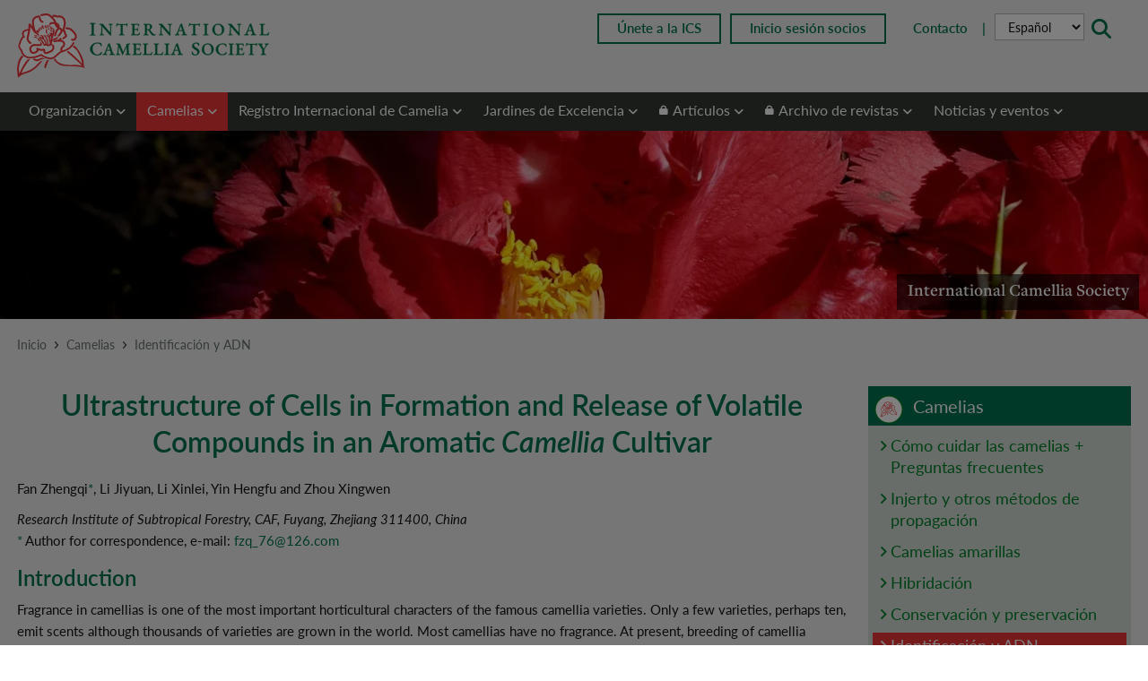

--- FILE ---
content_type: text/html; charset=UTF-8
request_url: https://internationalcamellia.org/en-us/identification-dna/ultrastructure-cells-aromatic-camellias?visLang=es
body_size: 14471
content:
<!DOCTYPE HTML>
<html xmlns="http://www.w3.org/1999/xhtml" xml:lang="en-us" lang="en-us">
<head>
<meta http-equiv="content-type" content="text/html; charset=UTF-8" />
<base href="https://internationalcamellia.org/">
<title>Release of Volatile Compounds in an Aromatic Camellia Cultivar</title>
<meta name="robots" content="noindex" />
<meta property="og:image:type" content="image/jpeg" />
<meta property="og:image" content="https://internationalcamellia.org/public/special_images/F9jB6/internationalcamellia-social-media.jpg"/>
<meta property="og:image:width" content="1200" />
<meta property="og:image:height" content="630" />
<meta property="og:image:secure_url" content="https://internationalcamellia.org/public/special_images/F9jB6/internationalcamellia-social-media.jpg"/>
<meta name="twitter:card" content="summary"></meta>
<meta name="twitter:title" content="Release of Volatile Compounds in an Aromatic Camellia Cultivar"/>
<meta name="twitter:description" content="The ultrastructure of cells in the fragrant Camellia japonica ‘Kramer’s Supreme’ was observed under the Transmission Electron Microscopy (TEM). "/>
<meta property="og:description" content="The ultrastructure of cells in the fragrant Camellia japonica ‘Kramer’s Supreme’ was observed under the Transmission Electron Microscopy (TEM). "/>
<meta name="description" content="The ultrastructure of cells in the fragrant Camellia japonica ‘Kramer’s Supreme’ was observed under the Transmission Electron Microscopy (TEM). " />
<meta name="generator" content="Zenario" />
<meta name="keywords" content="Camellia, Transmission Electron Microscopy (TEM), ultrastructure, volatile oil" />
<link rel="alternate" href="https://internationalcamellia.org/en-us/identification-dna/ultrastructure-cells-aromatic-camellias" hreflang="en-us">
<link type="image/png" rel="icon" href="https://internationalcamellia.org/public/special_images/CwDP3/favicon.png"/>
<link rel="apple-touch-icon-precomposed" href="https://internationalcamellia.org/public/special_images/dAx1V/ICS-home-screen.png"/>
<link rel="stylesheet" type="text/css" href="https://internationalcamellia.org/zenario/libs/yarn/@fortawesome/fontawesome-free/css/all.min.css?v=10.4.t7h67j"/>
<link rel="stylesheet" type="text/css" media="screen" href="https://internationalcamellia.org/zenario/libs/manually_maintained/mit/colorbox/colorbox.min.css?v=10.4.t7h67j"/>
<link rel="stylesheet" type="text/css" media="screen" href="https://internationalcamellia.org/zenario/libs/manually_maintained/mit/jqueryui/jquery-ui.min.css?v=10.4.t7h67j"/>
<style type="text/css">@media all and (max-width:850px){.grid_clear,.grid_space,.pad_slot,.responsive{display:none}}@media all and (min-width:851px){body{min-width:851px}.container_12{min-width:851px;max-width:1280px;margin:0 auto;padding:0}.container_12 .span{display:inline;float:left;margin-left:.9%;margin-right:.9%}.container_12 .span{margin-left:.9%;margin-right:.9%}.container_12 .span1{width:6.433%}.container_12 .span2{width:14.667%}.container_12 .span3{width:22.9%}.container_12 .span3 .span{margin-left:3.93%;margin-right:3.93%}.container_12 .span3 .span1{width:28.093%}.container_12 .span3 .span2{width:64.047%}.container_12 .span4{width:31.133%}.container_12 .span5{width:39.367%}.container_12 .span6{width:47.6%}.container_12 .span6 .span{margin-left:1.891%;margin-right:1.891%}.container_12 .span6 .span1{width:13.515%}.container_12 .span6 .span2{width:30.812%}.container_12 .span6 .span3{width:48.109%}.container_12 .span6 .span4{width:65.406%}.container_12 .span6 .span5{width:82.703%}.container_12 .span7{width:55.833%}.container_12 .span8{width:64.067%}.container_12 .span9{width:72.3%}.container_12 .span9 .span{margin-left:1.245%;margin-right:1.245%}.container_12 .span9 .span1{width:8.898%}.container_12 .span9 .span2{width:20.286%}.container_12 .span9 .span3{width:31.674%}.container_12 .span9 .span4{width:43.061%}.container_12 .span9 .span5{width:54.449%}.container_12 .span9 .span6{width:65.837%}.container_12 .span9 .span7{width:77.225%}.container_12 .span9 .span8{width:88.612%}.container_12 .span10{width:80.533%}.container_12 .span11{width:88.767%}.container_12 .span12{width:97%}.container_12 .span12 .span{margin-left:.928%;margin-right:.928%}.container_12 .span12 .span1{width:6.632%}.container_12 .span12 .span2{width:15.12%}.container_12 .span12 .span3{width:23.608%}.container_12 .span12 .span4{width:32.096%}.container_12 .span12 .span5{width:40.584%}.container_12 .span12 .span6{width:49.072%}.container_12 .span12 .span7{width:57.56%}.container_12 .span12 .span8{width:66.048%}.container_12 .span12 .span9{width:74.536%}.container_12 .span12 .span10{width:83.024%}.container_12 .span12 .span11{width:91.512%}.container_12 .span1_1{width:97%}.container_12 .span .span1_1,.container_12 .span .span .span1_1{width:100%}.container_12 .alpha{margin-left:1.5%}.container_12 .omega{margin-right:1.5%}.container .span .alpha,.container .span .span .alpha{margin-left:0}.container .span .omega,.container .span .span .omega{margin-right:0;margin-left:-50px}.container .omega{margin-left:-50px;float:right}.container:before,.container:after{content:'.'}.container:before,.container:after,.grid_clear,.pad_slot{width:0;height:0;font-size:0;line-height:0;display:block;overflow:hidden;visibility:hidden}.pad_slot{height:1px}.container:after,.grid_clear{clear:both}.responsive_only,.container .responsive_only{display:none}}</style>
<link rel="stylesheet" type="text/css" href="https://internationalcamellia.org/public/css/skin_14/t7h67j.min.css"/>
<style type="text/css" id="plgslt_Slot_Logo-styles">
#plgslt_Slot_Logo_img { width: 284px; height: 72px; }
body.mobile #plgslt_Slot_Logo_img { width: 150px; height: 38px; }
</style>
<style type="text/css" id="plgslt_Slot_Extranet-3941-styles">
body.mobile #plgslt_Slot_Extranet-3941_search_results { display: block; }
#plgslt_Slot_Extranet-3941_html_results { width: 50% }
body.mobile #plgslt_Slot_Extranet-3941_html_results { width: 100% }
#plgslt_Slot_Extranet-3941_news_results { width: 50% }
body.mobile #plgslt_Slot_Extranet-3941_news_results { width: 100% }
</style>
<style type="text/css" id="plgslt_Slot_Masthead-styles">
#plgslt_Slot_Masthead_img {
	display: block;
	width: 1600px;
	height: 210px;
	background-size: 1600px 210px;
	background-image: url('https://internationalcamellia.org/public/images/Rx393/crop_and_zoom_1600x210_0x120_1600x210/slide-Ville-de-nantes.webp');
	background-repeat: no-repeat;
}
</style>
<script type="text/javascript">var google_recaptcha = {
	sitekey: "6LdYznUqAAAAADx8mpGGE29OxPQctZanhwbwmA2b",
	theme: "light"
};</script>
<meta name="viewport" content="width=device-width, initial-scale=1"/>

<!-- START Typekit -->
<script src="https://use.typekit.net/xiz0kto.js"></script>
<script>try{Typekit.load({ async: true });}catch(e){}</script>
<!-- END Typekit -->
<script type="text/javascript">window.zenarioCodeVersion = "10.4.t7h67j"</script></head>
<body class="desktop no_js webkit chrome">
<script type="text/javascript">
(function(h,c,m,n,p,k){c.URLBasePath=k;var l=c.addEventListener,q=c.zOnLoad=function(a){c.$?$(a):l?l("DOMContentLoaded",a):a()},e=c.zenarioL={},g=e.set=function(a,b,d,f){d=d||"not_"+b;a||(f=b,b=d,d=f);h.body.className=h.body.className.replace(new RegExp("\\b("+d+")\\b","g"),"")+" "+b;e[d]=!(e[b]=!0)},r=e.resize=function(a){var b=e.set,d=a.responsive,f=c.innerWidth;b(a.fluid,"fluid","fixed");b(d&&f<a.minWidth,"mobile","desktop");b(!d||f>=a.maxWidth,"fullsize","notfullsize")},t=e.init=function(a){r(c.zenarioGrid=
a)};e.cType=m;e.layoutId=n;e.skinId=p;t({});g(!0,"js","no_js");g(c!==c.parent,"in_iframe");g(1<c.devicePixelRatio,"retina");g("ontouchstart"in c||navigator.msMaxTouchPoints,"touchscreen","non_touchscreen");q(function(a){var b=h.querySelectorAll('a[href^="#"]:not([class^="mm-"])'),d=b.length,f=location;for(a=0;a<d;++a)b[a].href=f.pathname+f.search+b[a].href.replace(k,"")})})(document,window,"html",39,14,"https://internationalcamellia.org/");
</script>


<!--googleoff: all-->
<div id="zenario_cookie_consent" class="zenario_cookie_consent cookies_explicit"></div>
<div id="zenario_cookie_consent_manage_popup" class="zenario_cookie_consent_manage_popup" style="opacity:0; visibility:hidden;"></div>
<script type="text/javascript" src="zenario/cookie_message.php?type=accept"></script>
<!--googleon: all-->
<div id="zenario_skin" class="zenario_skin">
<div id="zenario_layout" class="zenario_html_layout">
<div id="zenario_citem" class="lang_en-us">
<script type="text/javascript">
	zenarioL.init({"cols":12,"minWidth":851,"maxWidth":1280,"fluid":true,"responsive":true});
</script>

<div class="Gridbreak_Header">
	<div class="container container_12">
		<div class="span span6 span1_2 slot_logo alpha slot  Slot_Logo">
			

					<div id="plgslt_Slot_Logo"  class="zenario_slot zenario_full_slot zenario_banner banner_logo zenario_banner_3342 zenario_slot_in_body">
<div class="banner_wrap"><div class="banner_wrap_outer"><div class="banner_wrap_inner" >
	
			
	<div class="banner_image">
					<a
				
				href="https://internationalcamellia.org/es/"
			>
						<picture>
	<source srcset="https://internationalcamellia.org/public/images/cghPz/ICS-camellia-logo-new-green-v3.svg" media="(max-width: 850px)" type="image/svg+xml">
	<img
		id="plgslt_Slot_Logo_img"
		src="https://internationalcamellia.org/public/images/cghPz/ICS-camellia-logo-new-green-v3.svg"
		type="image/svg+xml"
		alt="Logo International Camellia Society"
	/>
</picture>

				
				
									</a>
			</div>
		
	</div></div></div>
					</div>		</div>
		<div class="span span6 span1_2 slot_extranet omega slot  Slot_Extranet">
			

					<div id="plgslt_Slot_Extranet"  class="zenario_slot zenario_full_slot zenario_plugin_nest nest_top zenario_plugin_nest_4719 zenario_slot_in_body">

	
			
<div class="nest_wrap">
		
					
		<div class="nest_plugins_wrap">
																	
					<div
						class="
							nest_plugins
														slide_2 slide_visitor
						"
											>
																			

					<div id="plgslt_Slot_Extranet-3926"  class="zenario_slot zenario_full_slot zenario_banner zenario_banner__6 zenario_banner_4719_3926 zenario_slot_in_body">
<div class="banner_wrap"><div class="banner_wrap_outer"><div class="banner_wrap_inner" >
	
		
			<div class="banner_content">
							<div class="banner_title">
					<h2>
													<a href="https://internationalcamellia.org/es/home/join-us" >Únete a la ICS</a>
											</h2>
				</div>
				
			
					</div>
	</div></div></div>
					</div>																				

					<div id="plgslt_Slot_Extranet-3927"  class="zenario_slot zenario_full_slot zenario_banner zenario_banner__6 zenario_banner_4719_3927 zenario_slot_in_body">
<div class="banner_wrap"><div class="banner_wrap_outer"><div class="banner_wrap_inner" >
	
		
			<div class="banner_content">
							<div class="banner_title">
					<h2>
													<a href="https://internationalcamellia.org/es/login" >Inicio sesión socios</a>
											</h2>
				</div>
				
			
					</div>
	</div></div></div>
					</div>																				

					<div id="plgslt_Slot_Extranet-3940"  class="zenario_slot zenario_full_slot zenario_menu zenario_menu__default_style zenario_menu_4719_3940 zenario_slot_in_body">

<div class="wrap_menu ">
<div class="wrap_menu_outer">
<div class="wrap_menu_inner">
							
			
			<ul>
				<li class="zenario_menu_node level1 level1_1">
					<span class="menu_image"></span>
										
					<a href="https://internationalcamellia.org/es/contact-us">Contacto</a>
					
										
									</li>
			</ul>
			
	</div>
</div>
</div>


					</div>																				

					<div id="plgslt_Slot_Extranet-4985"  class="zenario_slot zenario_full_slot zenario_language_picker zenario_language_picker__default_style zenario_language_picker_4719_4985 zenario_slot_in_body"><div class="lang_pick_box">
			<div class="lang_choose_text">Elija su idioma:</div>
		<div class="lang_choices">
		<select id="nav" name="nav" onchange="location.href=this.value">
												<option value="https://internationalcamellia.org/en-us/identification-dna/ultrastructure-cells-aromatic-camellias?visLang=de">Deutsch</option>
				
																<option value="https://internationalcamellia.org/en-us/identification-dna/ultrastructure-cells-aromatic-camellias">English</option>
				
																<option value="https://internationalcamellia.org/en-us/identification-dna/ultrastructure-cells-aromatic-camellias?visLang=es" selected="selected">Español</option>
				
																<option value="https://internationalcamellia.org/en-us/identification-dna/ultrastructure-cells-aromatic-camellias?visLang=fr">Français</option>
				
																<option value="https://internationalcamellia.org/en-us/identification-dna/ultrastructure-cells-aromatic-camellias?visLang=ja">日本語</option>
				
																<option value="https://internationalcamellia.org/en-us/identification-dna/ultrastructure-cells-aromatic-camellias?visLang=pt-eu">Português</option>
				
																<option value="https://internationalcamellia.org/en-us/identification-dna/ultrastructure-cells-aromatic-camellias?visLang=zh-hans">中文</option>
				
									</select>
	</div>
</div>
					</div>																				

					<div id="plgslt_Slot_Extranet-3941"  class="zenario_slot zenario_full_slot zenario_advanced_search zenario_advanced_search__default_style zenario_advanced_search_4719_3941 zenario_slot_in_body zenario_advanced_search__in_mode__search_entry_box">
			<div id="plgslt_Slot_Extranet-3941_search_button_panel" class="search_button_panel">
			<div
				id="plgslt_Slot_Extranet-3941_search_button"
				class="search_button"
				onclick="zenario_advanced_search.searchButtonOnClick('plgslt_Slot_Extranet-3941');"
				style="display: block;"
			>
				Abrir búsqueda
			</div>
		</div>
		
					
	<div id="plgslt_Slot_Extranet-3941-search_entry_box_panel" class="search_entry_box_panel" style="display: none;">

<div class="search_area">
	<div class="zenario_advanced_search_criteria">
		    <form type="post" action="https://internationalcamellia.org/es/search">
        <div>
                        
            
            <input
                id="plgslt_Slot_Extranet-3941-search_input_box"
                type="text"
                class="search_input_box"
                name="searchString"

                
                value="" 
                onkeyup="zenario_advanced_search.onKeyUp('plgslt_Slot_Extranet-3941', this, 'html', 'search_entry_box', 500, '1');"
                autocomplete="off"
            />

			<input
				type="submit"
				class="search_entry_button"
				name="doSearch"
				value="Buscar"
							/>

                            <span
                    id = "plgslt_Slot_Extranet-3941_close_button"
                    class="close_button"
                    onclick="zenario_advanced_search.closeButtonOnClick('plgslt_Slot_Extranet-3941', 'search_entry_box');"
                >
                    X
                </span>
            
                        
                    </div>
    
				</form>
	</div>

	<div id="plgslt_Slot_Extranet-3941_results" class="zenario_advanced_search_results">
						
							
									
						
			</div>
</div>

	</div>

					</div>																		</div>
									</div>
		
		
	
</div>

					</div>		</div>
	</div>
</div>
<div class="slot Slot_Menu responsive">
	

					<div id="plgslt_Slot_Menu"  class="zenario_slot zenario_full_slot zenario_promo_menu zenario_promo_menu__default_style zenario_promo_menu_3357 zenario_slot_in_body">






<div class="wrap_menu">
	<div class="wrap_menu_outer">
		<div class="wrap_menu_inner">
					<ul>
						<li class="level1 level1_2  has_child   zenario_menu_node ">
														
							<a href="https://internationalcamellia.org/es/our-organisation"    ><span >Organización</span></a>
														
								<div class="columns_wrap">
									<div class="columns_wrap_inner">
																				
										<div class="column">
												
													<div class="level2 level2_1     zenario_menu_node " >
																													
															<a href="https://internationalcamellia.org/en-us/our-organisation/ics-officers?visLang=es"     >Directivos generales</a>
																													
													</div>
												
													<div class="level2 level2_2  has_child   zenario_menu_node " >
																													
															<a href="https://internationalcamellia.org/en-us/our-organisation/regional-officers?visLang=es"     >Directivos regionales</a>
																													
													</div>
															<div class="level3 level3_1     zenario_menu_node " >
																															
																<a href="https://internationalcamellia.org/en-us/our-organisation/regional-officers/africa?visLang=es"    >África</a>
																															
															</div>
															<div class="level3 level3_2     zenario_menu_node " >
																															
																<a href="https://internationalcamellia.org/en-us/our-organisation/regional-officers/asia?visLang=es"    >Asia</a>
																															
															</div>
															<div class="level3 level3_3     zenario_menu_node " >
																															
																<a href="https://internationalcamellia.org/en-us/our-organisation/regional-officers/oceania?visLang=es"    >Oceanía</a>
																															
															</div>
															<div class="level3 level3_4     zenario_menu_node " >
																															
																<a href="https://internationalcamellia.org/en-us/our-organisation/regional-officers/europe?visLang=es"    >Europa</a>
																															
															</div>
															<div class="level3 level3_5     zenario_menu_node " >
																															
																<a href="https://internationalcamellia.org/en-us/our-organisation/regional-officers/americas?visLang=es"    >América</a>
																															
															</div>

										</div>
										<div class="column">
												
													<div class="level2 level2_3  has_child   zenario_menu_node " >
																													
															<a href="https://internationalcamellia.org/en-us/our-organisation/committee-for-historic-camellia-conservation?visLang=es"     >Comité para la Conservación de Camelias Históricas</a>
																													
													</div>
															<div class="level3 level3_2     zenario_menu_node " >
																															
																<a href="https://internationalcamellia.org/en-us/our-organisation/committee-for-historic-camellia-conservation/application-form-awards?visLang=es"    >Solicitudes para los premios de Plantas Ornamentales de Camelias Históricas del Mundo</a>
																															
															</div>
															<div class="level3 level3_3     zenario_menu_node " >
																															
																<a href="https://internationalcamellia.org/en-us/our-organisation/committee-for-historic-camellia-conservation/genesis-of-the-apoliu-declaration?visLang=es"    >Génesis de la declaración de Apoliu</a>
																															
															</div>
												
													<div class="level2 level2_7     zenario_menu_node " >
																													
															<a href="https://internationalcamellia.org/en-us/our-organisation/ics-by-laws?visLang=es"     >Estatutos de la ICS</a>
																													
													</div>
												
													<div class="level2 level2_8     zenario_menu_node " >
																													
															<a href="https://internationalcamellia.org/en-us/privacy-policy?visLang=es"     >Política de privacidad</a>
																													
													</div>
												
													<div class="level2 level2_9     zenario_menu_node " >
																													
															<a href="https://internationalcamellia.org/es/our-organisation/funding-research-on-camellias"     >Financiación de la investigación sobre camelias</a>
																													
													</div>
												
													<div class="level2 level2_10     zenario_menu_node " >
																													
															<a href="https://internationalcamellia.org/en-us/our-organisation/obituaries?visLang=es"     >Obituarios</a>
																													
													</div>
												
													<div class="level2 level2_11     zenario_menu_node " >
																													
															<a href="https://internationalcamellia.org/es/our-organisation/donate-to-ics"     >Dona a la ICS</a>
																													
													</div>
										</div>
										
																			</div>
								</div>
						</li>
					</ul>
					<ul>
						<li class="level1 level1_3  level1_on level1_3_on  has_child   zenario_menu_node ">
														
							<a class="unlinked_menu_item"    ><span >Camelias</span></a>
														
								<div class="columns_wrap">
									<div class="columns_wrap_inner">
																				
										<div class="column">
												
													<div class="level2 level2_1     zenario_menu_node " >
																													
															<a href="https://internationalcamellia.org/en-us/caring-for-camellias?visLang=es"     >Cómo cuidar las camelias + Preguntas frecuentes</a>
																													
													</div>
												
													<div class="level2 level2_2     zenario_menu_node " >
																													
															<a href="https://internationalcamellia.org/en-us/grafting-and-propagation?visLang=es"     >Injerto y otros métodos de propagación</a>
																													
													</div>
												
													<div class="level2 level2_3     zenario_menu_node " >
																													
															<a href="https://internationalcamellia.org/en-us/yellow-camellias?visLang=es"     >Camelias amarillas</a>
																													
													</div>
												
													<div class="level2 level2_4     zenario_menu_node " >
																													
															<a href="https://internationalcamellia.org/en-us/hybridisation?visLang=es"     >Hibridación</a>
																													
													</div>
												
													<div class="level2 level2_5     zenario_menu_node " >
																													
															<a href="https://internationalcamellia.org/en-us/conservation-preservation-of-camellias?visLang=es"     >Conservación y preservación</a>
																													
													</div>
												
													<div class="level2 level2_6  level2_on level2_6_on     zenario_menu_node " >
																													
															<a href="https://internationalcamellia.org/en-us/identification-dna?visLang=es"     >Identificación y ADN</a>
																													
													</div>

										</div>
										<div class="column">
												
													<div class="level2 level2_7  has_child   zenario_menu_node " >
																													
															<a href="https://internationalcamellia.org/es/books"     >Libros</a>
																													
													</div>
															<div class="level3 level3_1     zenario_menu_node " >
																															
																<a href="https://internationalcamellia.org/es/books/sasanqua-book"    >Libro de Sasanquas</a>
																															
															</div>
										</div>
										
																			</div>
								</div>
						</li>
					</ul>
					<ul>
						<li class="level1 level1_4  has_child   zenario_menu_node ">
														
							<a class="unlinked_menu_item"    ><span >Registro Internacional de Camelia</span></a>
														
								<div class="columns_wrap">
									<div class="columns_wrap_inner">
																				
										<div class="column">
												
													<div class="level2 level2_2     zenario_menu_node " >
																													
															<a href="https://internationalcamellia.org/en-us/camellia-species?visLang=es"     >Especies de Camelia</a>
																													
													</div>
												
													<div class="level2 level2_3     zenario_menu_node " >
																													
															<a href="https://internationalcamellia.org/en-us/registering-a-camellia?visLang=es"     >Registro de una camelia</a>
																													
													</div>
												
													<div class="level2 level2_4   node_external_link  link_external  zenario_menu_node " >
																													
															<a href="https://camellia.iflora.cn/"    target="_blank" >Registro Internacional de Camelia</a>
																													
													</div>
										</div>
										
																			</div>
								</div>
						</li>
					</ul>
					<ul>
						<li class="level1 level1_5  has_child   zenario_menu_node ">
														
							<a class="unlinked_menu_item"    ><span >Jardines de Excelencia</span></a>
														
								<div class="columns_wrap">
									<div class="columns_wrap_inner">
																				
										<div class="column">
												
													<div class="level2 level2_1  has_child   zenario_menu_node " >
																													
															<a href="https://internationalcamellia.org/en-us/africa-gardens-of-excellence?visLang=es"     >África</a>
																													
													</div>
															<div class="level3 level3_1     zenario_menu_node " >
																															
																<a href="https://internationalcamellia.org/en-us/africa-gardens-of-excellence?visLang=es"    >Jardines de Excelencia</a>
																															
															</div>
												
													<div class="level2 level2_2  has_child   zenario_menu_node " >
																													
															<a href="https://internationalcamellia.org/en-us/asia-gardens-of-excellence?visLang=es"     >Asia</a>
																													
													</div>
															<div class="level3 level3_1     zenario_menu_node " >
																															
																<a href="https://internationalcamellia.org/en-us/asia-gardens-of-excellence?visLang=es"    >Jardines de Excelencia</a>
																															
															</div>
												
													<div class="level2 level2_3  has_child   zenario_menu_node " >
																													
															<a href="https://internationalcamellia.org/en-us/oceania-gardens-of-excellence?visLang=es"     >Oceanía</a>
																													
													</div>
															<div class="level3 level3_1     zenario_menu_node " >
																															
																<a href="https://internationalcamellia.org/en-us/oceania-gardens-of-excellence?visLang=es"    >Jardines de Excelencia</a>
																															
															</div>
												
													<div class="level2 level2_4  has_child   zenario_menu_node " >
																													
															<a href="https://internationalcamellia.org/en-us/europe-gardens-of-excellence?visLang=es"     >Europa</a>
																													
													</div>
															<div class="level3 level3_1     zenario_menu_node " >
																															
																<a href="https://internationalcamellia.org/en-us/europe-gardens-of-excellence?visLang=es"    >Jardines de Excelencia</a>
																															
															</div>
															<div class="level3 level3_2     zenario_menu_node " >
																															
																<a href="https://internationalcamellia.org/en-us/europe-gardens-of-excellence/other-gardens-and-parks-europe?visLang=es"    >Otros parques y jardines</a>
																															
															</div>

										</div>
										<div class="column">
												
													<div class="level2 level2_5  has_child   zenario_menu_node " >
																													
															<a href="https://internationalcamellia.org/en-us/america-gardens-of-excellence?visLang=es"     >América</a>
																													
													</div>
															<div class="level3 level3_1     zenario_menu_node " >
																															
																<a href="https://internationalcamellia.org/en-us/america-gardens-of-excellence?visLang=es"    >Jardines de Excelencia</a>
																															
															</div>
															<div class="level3 level3_2     zenario_menu_node " >
																															
																<a href="https://internationalcamellia.org/en-us/america-gardens-of-excellence/other-gardens-and-parks-americas?visLang=es"    >Otros parques y jardines</a>
																															
															</div>
												
													<div class="level2 level2_6     zenario_menu_node " >
																													
															<a href="https://internationalcamellia.org/en-us/about-this-programme?visLang=es"     >Condiciones para Jardín de Excelencia</a>
																													
													</div>
										</div>
										
																			</div>
								</div>
						</li>
					</ul>
					<ul>
						<li class="level1 level1_6  has_child   zenario_menu_node private">
														
							<a href="https://internationalcamellia.org/es/articles"    ><span >Artículos</span></a>
														
								<div class="columns_wrap">
									<div class="columns_wrap_inner">
																				
										<div class="column">
												
													<div class="level2 level2_1     zenario_menu_node private" >
																													
															<a href="https://internationalcamellia.org/en-us/articles/congresses-and-meetings?visLang=es"     >Actas de congresos</a>
																													
													</div>
												
													<div class="level2 level2_4     zenario_menu_node private" >
																													
															<a href="https://internationalcamellia.org/en-us/articles/historic-camellias?visLang=es"     >Camelias Históricas</a>
																													
													</div>
												
													<div class="level2 level2_5     zenario_menu_node private" >
																													
															<a href="https://internationalcamellia.org/en-us/articles/special-interest?visLang=es"     >Interés especial</a>
																													
													</div>
												
													<div class="level2 level2_6     zenario_menu_node private" >
																													
															<a href="https://internationalcamellia.org/en-us/articles/showing-camellias-?visLang=es"     >Exposición de camelias</a>
																													
													</div>
												
													<div class="level2 level2_7     zenario_menu_node private" >
																													
															<a href="https://internationalcamellia.org/en-us/articles/historical?visLang=es"     >Artículos históricos</a>
																													
													</div>
										</div>
										
																			</div>
								</div>
						</li>
					</ul>
					<ul>
						<li class="level1 level1_7  has_child   zenario_menu_node private">
														
							<a href="https://internationalcamellia.org/es/journal-archive-search"    ><span >Archivo de revistas</span></a>
														
								<div class="columns_wrap">
									<div class="columns_wrap_inner">
																				
										<div class="column">
												
													<div class="level2 level2_1     zenario_menu_node private" >
																													
															<a href="https://internationalcamellia.org/es/journal-archive-search"     >Buscar en el archivo de revistas</a>
																													
													</div>
												
													<div class="level2 level2_3     zenario_menu_node private" >
																													
															<a href="https://internationalcamellia.org/es/journal-archive-search/translations-journal"     >Traducciones de revistas</a>
																													
													</div>
										</div>
										
																			</div>
								</div>
						</li>
					</ul>
					<ul>
						<li class="level1 level1_8  has_child   zenario_menu_node ">
														
							<a href="https://internationalcamellia.org/en-us/news?visLang=es"    ><span >Noticias y eventos</span></a>
														
								<div class="columns_wrap">
									<div class="columns_wrap_inner">
																				
										<div class="column">
												
													<div class="level2 level2_1     zenario_menu_node " >
																													
															<a href="https://internationalcamellia.org/en-us/news?visLang=es"     >Noticias</a>
																													
													</div>
												
													<div class="level2 level2_2     zenario_menu_node " >
																													
															<a href="https://internationalcamellia.org/en-us/news/full-events-listing?visLang=es"     >Eventos</a>
																													
													</div>

										</div>
										<div class="column">
												
													<div class="level2 level2_3     zenario_menu_node " >
																													
															<a href="https://internationalcamellia.org/en-us/news/congress-japan-2025?visLang=es"     >Congreso Japón 2025</a>
																													
													</div>
										</div>
										
																			</div>
								</div>
						</li>
					</ul>
		</div>
	</div>
</div>


					</div></div>
<div class="slot Slot_Masthead slot_masthead">
	

					<div id="plgslt_Slot_Masthead"  class="zenario_slot zenario_full_slot zenario_banner banner_masthead zenario_banner_4748 zenario_slot_in_body">
<div class="banner_wrap"><div class="banner_wrap_outer"><div class="banner_wrap_inner" >
	
			
					<a
				
	id="plgslt_Slot_Masthead_img"
				
			>
						

				
				
									</a>
				
			<div class="banner_content">
				
			    <div class="banner_text"><p>International Camellia&nbsp;Society</p></div>

					</div>
	</div></div></div>
					</div></div>
<div class="Gridbreak_Content">
	<div class="container container_12">
		<div class="span span12 span1_1 slot_responsive_menu alpha omega responsive_only slot  Slot_Responsive_Menu">
			

					<div id="plgslt_Slot_Responsive_Menu"  class="zenario_slot zenario_full_slot zenario_menu_responsive_push_pull zenario_menu_responsive_push_pull__default_style zenario_menu_responsive_push_pull_4721 zenario_slot_in_body"><nav id="plgslt_Slot_Responsive_Menu_push_pull_menu" class="zenario_push_pull-menu zenario_push_pull-menu_offcanvas" aria-hidden="true" style="display:block;">
	<div class="zenario_push_pull-panels">

															
																															
																										
						
																												
							<div id="zz_node_668" class="zenario_push_pull-panel  zenario_push_pull-panel_opened   ">
																	<div class="zenario_push_pull-navbar">
										
										<a class="zenario_push_pull-navbar__title">
																							Menú
																					</a>

																			</div>
																<ul class="zenario_push_pull-listview">
														
																						<li class="level1 zenario_menu_node zenario_menu_node_special home"><a  href="https://internationalcamellia.org/en-us/">Hogar</a></li>
														
													
						<li id="plgslt_Slot_Responsive_Menu_node_668" class="zenario_menu_node level1 level1_1 has_child zenario_push_pull-listitem">
							
							<a href="https://internationalcamellia.org/es/our-organisation">Organización</a>

													
															<a
									class="zenario_push_pull-btn zenario_push_pull-btn_next zenario_push_pull-listitem__btn"
									id="plgslt_Slot_Responsive_Menu_node_668_toggle}}"
									onclick="zenario_menu_responsive_push_pull.menuNodeToggleOnclick('zz_node_668', 'zz_child_of_node_668', 'open');"
								>
									<span class="zenario_push_pull-sronly">Open submenu</span>
								</a>
													</li>

												
												
											
																			
						
													
						<li id="plgslt_Slot_Responsive_Menu_node_672" class="zenario_menu_node level1 level1_17 level1_on level1_17_on has_child zenario_push_pull-listitem">
							
							<a class="unlinked_menu_item">Camelias</a>

													
															<a
									class="zenario_push_pull-btn zenario_push_pull-btn_next zenario_push_pull-listitem__btn"
									id="plgslt_Slot_Responsive_Menu_node_672_toggle}}"
									onclick="zenario_menu_responsive_push_pull.menuNodeToggleOnclick('zz_node_668', 'zz_child_of_node_672', 'open');"
								>
									<span class="zenario_push_pull-sronly">Open submenu</span>
								</a>
													</li>

												
												
											
																			
						
													
						<li id="plgslt_Slot_Responsive_Menu_node_17" class="zenario_menu_node level1 level1_26 link_external has_child zenario_push_pull-listitem">
							
							<a class="unlinked_menu_item">Registro Internacional de Camelia</a>

													
															<a
									class="zenario_push_pull-btn zenario_push_pull-btn_next zenario_push_pull-listitem__btn"
									id="plgslt_Slot_Responsive_Menu_node_17_toggle}}"
									onclick="zenario_menu_responsive_push_pull.menuNodeToggleOnclick('zz_node_668', 'zz_child_of_node_17', 'open');"
								>
									<span class="zenario_push_pull-sronly">Open submenu</span>
								</a>
													</li>

												
												
											
																			
						
													
						<li id="plgslt_Slot_Responsive_Menu_node_556" class="zenario_menu_node level1 level1_30 has_child zenario_push_pull-listitem">
							
							<a class="unlinked_menu_item">Jardines de Excelencia</a>

													
															<a
									class="zenario_push_pull-btn zenario_push_pull-btn_next zenario_push_pull-listitem__btn"
									id="plgslt_Slot_Responsive_Menu_node_556_toggle}}"
									onclick="zenario_menu_responsive_push_pull.menuNodeToggleOnclick('zz_node_668', 'zz_child_of_node_556', 'open');"
								>
									<span class="zenario_push_pull-sronly">Open submenu</span>
								</a>
													</li>

												
												
											
																			
						
													
						<li id="plgslt_Slot_Responsive_Menu_node_5" class="zenario_menu_node level1 level1_44 private has_child zenario_push_pull-listitem">
							
							<a href="https://internationalcamellia.org/es/articles">Artículos</a>

													
															<a
									class="zenario_push_pull-btn zenario_push_pull-btn_next zenario_push_pull-listitem__btn"
									id="plgslt_Slot_Responsive_Menu_node_5_toggle}}"
									onclick="zenario_menu_responsive_push_pull.menuNodeToggleOnclick('zz_node_668', 'zz_child_of_node_5', 'open');"
								>
									<span class="zenario_push_pull-sronly">Open submenu</span>
								</a>
													</li>

												
												
											
																			
						
													
						<li id="plgslt_Slot_Responsive_Menu_node_579" class="zenario_menu_node level1 level1_50 private has_child zenario_push_pull-listitem">
							
							<a href="https://internationalcamellia.org/es/journal-archive-search">Archivo de revistas</a>

													
															<a
									class="zenario_push_pull-btn zenario_push_pull-btn_next zenario_push_pull-listitem__btn"
									id="plgslt_Slot_Responsive_Menu_node_579_toggle}}"
									onclick="zenario_menu_responsive_push_pull.menuNodeToggleOnclick('zz_node_668', 'zz_child_of_node_579', 'open');"
								>
									<span class="zenario_push_pull-sronly">Open submenu</span>
								</a>
													</li>

												
												
											
																			
						
													
						<li id="plgslt_Slot_Responsive_Menu_node_16" class="zenario_menu_node level1 level1_53 has_child zenario_push_pull-listitem">
							
							<a href="https://internationalcamellia.org/en-us/news?visLang=es">Noticias y eventos</a>

													
															<a
									class="zenario_push_pull-btn zenario_push_pull-btn_next zenario_push_pull-listitem__btn"
									id="plgslt_Slot_Responsive_Menu_node_16_toggle}}"
									onclick="zenario_menu_responsive_push_pull.menuNodeToggleOnclick('zz_node_668', 'zz_child_of_node_16', 'open');"
								>
									<span class="zenario_push_pull-sronly">Open submenu</span>
								</a>
													</li>

																																				<li class="level1 zenario_menu_node zenario_menu_node_special log_in"><a  href="https://internationalcamellia.org/en-us/login">Iniciar sesión</a></li>
																
																	<li class="level1 zenario_menu_node zenario_menu_node_special sign_up"><a  href="https://internationalcamellia.org/en-us/home/join-us">Inscribirse</a></li>
								
																	<li class="level1 zenario_menu_node zenario_menu_node_special contact"><a  href="https://internationalcamellia.org/en-us/contact-us">Contacto</a></li>
															
																	<li id="push_pull_search_box" class="level1 zenario_menu_node zenario_menu_node_special search_box">
										<form class="search_entry_box" action="https://internationalcamellia.org/es/search" method="post">
											<input type="text" class="search_entry_input_box" id="plgslt_Slot_Responsive_Menu_search_input_box" name="searchString" value=""
																									placeholder="Busca el sitio"
																							/>
											<input type="submit" class="search_entry_button" value="Buscar" />
										</form>
									</li>
															
													
														</ul>
							</div>
												
					
																											
																										
																										
																												
							<div id="zz_child_of_node_668" class="zenario_push_pull-panel  zenario_push_pull-hidden  ">
																	<div class="zenario_push_pull-navbar">
																					<a
												class="zenario_push_pull-btn zenario_push_pull-btn_prev zenario_push_pull-navbar__btn"
												onclick="zenario_menu_responsive_push_pull.menuNodeToggleOnclick('zz_node_668', 'zz_child_of_node_668', 'close');"
											>
												<span class="zenario_push_pull-sronly">Close submenu</span>
											</a>
										
										<a class="zenario_push_pull-navbar__title">
																							Organización
																					</a>

																					<span class="zenario_push_pull-btn zenario_push_pull-navbar__btn"></span>
																			</div>
																<ul class="zenario_push_pull-listview">
														
																					
													
						<li id="plgslt_Slot_Responsive_Menu_node_576" class="zenario_menu_node level2 level2_2 zenario_push_pull-listitem">
							
							<a href="https://internationalcamellia.org/en-us/our-organisation/ics-officers?visLang=es">Directivos generales</a>

													
													</li>

												
												
											
																			
						
													
						<li id="plgslt_Slot_Responsive_Menu_node_674" class="zenario_menu_node level2 level2_3 has_child zenario_push_pull-listitem">
							
							<a href="https://internationalcamellia.org/en-us/our-organisation/regional-officers?visLang=es">Directivos regionales</a>

													
															<a
									class="zenario_push_pull-btn zenario_push_pull-btn_next zenario_push_pull-listitem__btn"
									id="plgslt_Slot_Responsive_Menu_node_674_toggle}}"
									onclick="zenario_menu_responsive_push_pull.menuNodeToggleOnclick('zz_child_of_node_668', 'zz_child_of_node_674', 'open');"
								>
									<span class="zenario_push_pull-sronly">Open submenu</span>
								</a>
													</li>

												
												
											
																			
						
													
						<li id="plgslt_Slot_Responsive_Menu_node_578" class="zenario_menu_node level2 level2_9 has_child zenario_push_pull-listitem">
							
							<a href="https://internationalcamellia.org/en-us/our-organisation/committee-for-historic-camellia-conservation?visLang=es">Comité para la Conservación de Camelias Históricas</a>

													
															<a
									class="zenario_push_pull-btn zenario_push_pull-btn_next zenario_push_pull-listitem__btn"
									id="plgslt_Slot_Responsive_Menu_node_578_toggle}}"
									onclick="zenario_menu_responsive_push_pull.menuNodeToggleOnclick('zz_child_of_node_668', 'zz_child_of_node_578', 'open');"
								>
									<span class="zenario_push_pull-sronly">Open submenu</span>
								</a>
													</li>

												
												
											
																			
						
													
						<li id="plgslt_Slot_Responsive_Menu_node_711" class="zenario_menu_node level2 level2_12 zenario_push_pull-listitem">
							
							<a href="https://internationalcamellia.org/en-us/our-organisation/ics-by-laws?visLang=es">Estatutos de la ICS</a>

													
													</li>

												
												
											
																			
						
													
						<li id="plgslt_Slot_Responsive_Menu_node_670" class="zenario_menu_node level2 level2_13 zenario_push_pull-listitem">
							
							<a href="https://internationalcamellia.org/en-us/privacy-policy?visLang=es">Política de privacidad</a>

													
													</li>

												
												
											
																			
						
													
						<li id="plgslt_Slot_Responsive_Menu_node_669" class="zenario_menu_node level2 level2_14 zenario_push_pull-listitem">
							
							<a href="https://internationalcamellia.org/es/our-organisation/funding-research-on-camellias">Financiación de la investigación sobre camelias</a>

													
													</li>

												
												
											
																			
						
													
						<li id="plgslt_Slot_Responsive_Menu_node_699" class="zenario_menu_node level2 level2_15 zenario_push_pull-listitem">
							
							<a href="https://internationalcamellia.org/en-us/our-organisation/obituaries?visLang=es">Obituarios</a>

													
													</li>

												
												
											
																			
						
													
						<li id="plgslt_Slot_Responsive_Menu_node_697" class="zenario_menu_node level2 level2_16 zenario_push_pull-listitem">
							
							<a href="https://internationalcamellia.org/es/our-organisation/donate-to-ics">Dona a la ICS</a>

													
													</li>

												
														</ul>
							</div>
												
					
																				
																			
																										
																												
							<div id="zz_child_of_node_672" class="zenario_push_pull-panel  zenario_push_pull-hidden  ">
																	<div class="zenario_push_pull-navbar">
																					<a
												class="zenario_push_pull-btn zenario_push_pull-btn_prev zenario_push_pull-navbar__btn"
												onclick="zenario_menu_responsive_push_pull.menuNodeToggleOnclick('zz_node_668', 'zz_child_of_node_672', 'close');"
											>
												<span class="zenario_push_pull-sronly">Close submenu</span>
											</a>
										
										<a class="zenario_push_pull-navbar__title">
																							Camelias
																					</a>

																					<span class="zenario_push_pull-btn zenario_push_pull-navbar__btn"></span>
																			</div>
																<ul class="zenario_push_pull-listview">
														
																					
													
						<li id="plgslt_Slot_Responsive_Menu_node_21" class="zenario_menu_node level2 level2_18 zenario_push_pull-listitem">
							
							<a href="https://internationalcamellia.org/en-us/caring-for-camellias?visLang=es">Cómo cuidar las camelias + Preguntas frecuentes</a>

													
													</li>

												
												
											
																			
						
													
						<li id="plgslt_Slot_Responsive_Menu_node_114" class="zenario_menu_node level2 level2_19 zenario_push_pull-listitem">
							
							<a href="https://internationalcamellia.org/en-us/grafting-and-propagation?visLang=es">Injerto y otros métodos de propagación</a>

													
													</li>

												
												
											
																			
						
													
						<li id="plgslt_Slot_Responsive_Menu_node_234" class="zenario_menu_node level2 level2_20 zenario_push_pull-listitem">
							
							<a href="https://internationalcamellia.org/en-us/yellow-camellias?visLang=es">Camelias amarillas</a>

													
													</li>

												
												
											
																			
						
													
						<li id="plgslt_Slot_Responsive_Menu_node_104" class="zenario_menu_node level2 level2_21 zenario_push_pull-listitem">
							
							<a href="https://internationalcamellia.org/en-us/hybridisation?visLang=es">Hibridación</a>

													
													</li>

												
												
											
																			
						
													
						<li id="plgslt_Slot_Responsive_Menu_node_107" class="zenario_menu_node level2 level2_22 zenario_push_pull-listitem">
							
							<a href="https://internationalcamellia.org/en-us/conservation-preservation-of-camellias?visLang=es">Conservación y preservación</a>

													
													</li>

												
												
											
																			
						
													
						<li id="plgslt_Slot_Responsive_Menu_node_101" class="zenario_menu_node level2 level2_23 level2_on level2_23_on zenario_push_pull-listitem">
							
							<a href="https://internationalcamellia.org/en-us/identification-dna?visLang=es">Identificación y ADN</a>

													
													</li>

												
												
											
																			
						
													
						<li id="plgslt_Slot_Responsive_Menu_node_708" class="zenario_menu_node level2 level2_24 has_child zenario_push_pull-listitem">
							
							<a href="https://internationalcamellia.org/es/books">Libros</a>

													
															<a
									class="zenario_push_pull-btn zenario_push_pull-btn_next zenario_push_pull-listitem__btn"
									id="plgslt_Slot_Responsive_Menu_node_708_toggle}}"
									onclick="zenario_menu_responsive_push_pull.menuNodeToggleOnclick('zz_child_of_node_672', 'zz_child_of_node_708', 'open');"
								>
									<span class="zenario_push_pull-sronly">Open submenu</span>
								</a>
													</li>

												
														</ul>
							</div>
												
					
																				
																			
																										
																												
							<div id="zz_child_of_node_17" class="zenario_push_pull-panel  zenario_push_pull-hidden  ">
																	<div class="zenario_push_pull-navbar">
																					<a
												class="zenario_push_pull-btn zenario_push_pull-btn_prev zenario_push_pull-navbar__btn"
												onclick="zenario_menu_responsive_push_pull.menuNodeToggleOnclick('zz_node_668', 'zz_child_of_node_17', 'close');"
											>
												<span class="zenario_push_pull-sronly">Close submenu</span>
											</a>
										
										<a class="zenario_push_pull-navbar__title">
																							Registro Internacional de Camelia
																					</a>

																					<span class="zenario_push_pull-btn zenario_push_pull-navbar__btn"></span>
																			</div>
																<ul class="zenario_push_pull-listview">
														
																					
													
						<li id="plgslt_Slot_Responsive_Menu_node_359" class="zenario_menu_node level2 level2_27 zenario_push_pull-listitem">
							
							<a href="https://internationalcamellia.org/en-us/camellia-species?visLang=es">Especies de Camelia</a>

													
													</li>

												
												
											
																			
						
													
						<li id="plgslt_Slot_Responsive_Menu_node_360" class="zenario_menu_node level2 level2_28 zenario_push_pull-listitem">
							
							<a href="https://internationalcamellia.org/en-us/registering-a-camellia?visLang=es">Registro de una camelia</a>

													
													</li>

												
												
											
																			
						
													
						<li id="plgslt_Slot_Responsive_Menu_node_690" class="zenario_menu_node level2 level2_29 link_external node_external_link zenario_push_pull-listitem">
							
							<a href="https://camellia.iflora.cn/" target="_blank">Registro Internacional de Camelia</a>

													
													</li>

												
														</ul>
							</div>
												
					
																				
																			
																										
																												
							<div id="zz_child_of_node_556" class="zenario_push_pull-panel  zenario_push_pull-hidden  ">
																	<div class="zenario_push_pull-navbar">
																					<a
												class="zenario_push_pull-btn zenario_push_pull-btn_prev zenario_push_pull-navbar__btn"
												onclick="zenario_menu_responsive_push_pull.menuNodeToggleOnclick('zz_node_668', 'zz_child_of_node_556', 'close');"
											>
												<span class="zenario_push_pull-sronly">Close submenu</span>
											</a>
										
										<a class="zenario_push_pull-navbar__title">
																							Jardines de Excelencia
																					</a>

																					<span class="zenario_push_pull-btn zenario_push_pull-navbar__btn"></span>
																			</div>
																<ul class="zenario_push_pull-listview">
														
																					
													
						<li id="plgslt_Slot_Responsive_Menu_node_561" class="zenario_menu_node level2 level2_31 has_child zenario_push_pull-listitem">
							
							<a href="https://internationalcamellia.org/en-us/africa-gardens-of-excellence?visLang=es">África</a>

													
															<a
									class="zenario_push_pull-btn zenario_push_pull-btn_next zenario_push_pull-listitem__btn"
									id="plgslt_Slot_Responsive_Menu_node_561_toggle}}"
									onclick="zenario_menu_responsive_push_pull.menuNodeToggleOnclick('zz_child_of_node_556', 'zz_child_of_node_561', 'open');"
								>
									<span class="zenario_push_pull-sronly">Open submenu</span>
								</a>
													</li>

												
												
											
																			
						
													
						<li id="plgslt_Slot_Responsive_Menu_node_677" class="zenario_menu_node level2 level2_33 has_child zenario_push_pull-listitem">
							
							<a href="https://internationalcamellia.org/en-us/asia-gardens-of-excellence?visLang=es">Asia</a>

													
															<a
									class="zenario_push_pull-btn zenario_push_pull-btn_next zenario_push_pull-listitem__btn"
									id="plgslt_Slot_Responsive_Menu_node_677_toggle}}"
									onclick="zenario_menu_responsive_push_pull.menuNodeToggleOnclick('zz_child_of_node_556', 'zz_child_of_node_677', 'open');"
								>
									<span class="zenario_push_pull-sronly">Open submenu</span>
								</a>
													</li>

												
												
											
																			
						
													
						<li id="plgslt_Slot_Responsive_Menu_node_678" class="zenario_menu_node level2 level2_35 has_child zenario_push_pull-listitem">
							
							<a href="https://internationalcamellia.org/en-us/oceania-gardens-of-excellence?visLang=es">Oceanía</a>

													
															<a
									class="zenario_push_pull-btn zenario_push_pull-btn_next zenario_push_pull-listitem__btn"
									id="plgslt_Slot_Responsive_Menu_node_678_toggle}}"
									onclick="zenario_menu_responsive_push_pull.menuNodeToggleOnclick('zz_child_of_node_556', 'zz_child_of_node_678', 'open');"
								>
									<span class="zenario_push_pull-sronly">Open submenu</span>
								</a>
													</li>

												
												
											
																			
						
													
						<li id="plgslt_Slot_Responsive_Menu_node_679" class="zenario_menu_node level2 level2_37 has_child zenario_push_pull-listitem">
							
							<a href="https://internationalcamellia.org/en-us/europe-gardens-of-excellence?visLang=es">Europa</a>

													
															<a
									class="zenario_push_pull-btn zenario_push_pull-btn_next zenario_push_pull-listitem__btn"
									id="plgslt_Slot_Responsive_Menu_node_679_toggle}}"
									onclick="zenario_menu_responsive_push_pull.menuNodeToggleOnclick('zz_child_of_node_556', 'zz_child_of_node_679', 'open');"
								>
									<span class="zenario_push_pull-sronly">Open submenu</span>
								</a>
													</li>

												
												
											
																			
						
													
						<li id="plgslt_Slot_Responsive_Menu_node_680" class="zenario_menu_node level2 level2_40 has_child zenario_push_pull-listitem">
							
							<a href="https://internationalcamellia.org/en-us/america-gardens-of-excellence?visLang=es">América</a>

													
															<a
									class="zenario_push_pull-btn zenario_push_pull-btn_next zenario_push_pull-listitem__btn"
									id="plgslt_Slot_Responsive_Menu_node_680_toggle}}"
									onclick="zenario_menu_responsive_push_pull.menuNodeToggleOnclick('zz_child_of_node_556', 'zz_child_of_node_680', 'open');"
								>
									<span class="zenario_push_pull-sronly">Open submenu</span>
								</a>
													</li>

												
												
											
																			
						
													
						<li id="plgslt_Slot_Responsive_Menu_node_357" class="zenario_menu_node level2 level2_43 zenario_push_pull-listitem">
							
							<a href="https://internationalcamellia.org/en-us/about-this-programme?visLang=es">Condiciones para Jardín de Excelencia</a>

													
													</li>

												
														</ul>
							</div>
												
					
																				
																			
																										
																												
							<div id="zz_child_of_node_5" class="zenario_push_pull-panel  zenario_push_pull-hidden  ">
																	<div class="zenario_push_pull-navbar">
																					<a
												class="zenario_push_pull-btn zenario_push_pull-btn_prev zenario_push_pull-navbar__btn"
												onclick="zenario_menu_responsive_push_pull.menuNodeToggleOnclick('zz_node_668', 'zz_child_of_node_5', 'close');"
											>
												<span class="zenario_push_pull-sronly">Close submenu</span>
											</a>
										
										<a class="zenario_push_pull-navbar__title">
																							Artículos
																					</a>

																					<span class="zenario_push_pull-btn zenario_push_pull-navbar__btn"></span>
																			</div>
																<ul class="zenario_push_pull-listview">
														
																					
													
						<li id="plgslt_Slot_Responsive_Menu_node_102" class="zenario_menu_node level2 level2_45 private zenario_push_pull-listitem">
							
							<a href="https://internationalcamellia.org/en-us/articles/congresses-and-meetings?visLang=es">Actas de congresos</a>

													
													</li>

												
												
											
																			
						
													
						<li id="plgslt_Slot_Responsive_Menu_node_111" class="zenario_menu_node level2 level2_46 private zenario_push_pull-listitem">
							
							<a href="https://internationalcamellia.org/en-us/articles/historic-camellias?visLang=es">Camelias Históricas</a>

													
													</li>

												
												
											
																			
						
													
						<li id="plgslt_Slot_Responsive_Menu_node_127" class="zenario_menu_node level2 level2_47 private zenario_push_pull-listitem">
							
							<a href="https://internationalcamellia.org/en-us/articles/special-interest?visLang=es">Interés especial</a>

													
													</li>

												
												
											
																			
						
													
						<li id="plgslt_Slot_Responsive_Menu_node_100" class="zenario_menu_node level2 level2_48 private zenario_push_pull-listitem">
							
							<a href="https://internationalcamellia.org/en-us/articles/showing-camellias-?visLang=es">Exposición de camelias</a>

													
													</li>

												
												
											
																			
						
													
						<li id="plgslt_Slot_Responsive_Menu_node_97" class="zenario_menu_node level2 level2_49 private zenario_push_pull-listitem">
							
							<a href="https://internationalcamellia.org/en-us/articles/historical?visLang=es">Artículos históricos</a>

													
													</li>

												
														</ul>
							</div>
												
					
																				
																			
																										
																												
							<div id="zz_child_of_node_579" class="zenario_push_pull-panel  zenario_push_pull-hidden  ">
																	<div class="zenario_push_pull-navbar">
																					<a
												class="zenario_push_pull-btn zenario_push_pull-btn_prev zenario_push_pull-navbar__btn"
												onclick="zenario_menu_responsive_push_pull.menuNodeToggleOnclick('zz_node_668', 'zz_child_of_node_579', 'close');"
											>
												<span class="zenario_push_pull-sronly">Close submenu</span>
											</a>
										
										<a class="zenario_push_pull-navbar__title">
																							Archivo de revistas
																					</a>

																					<span class="zenario_push_pull-btn zenario_push_pull-navbar__btn"></span>
																			</div>
																<ul class="zenario_push_pull-listview">
														
																					
													
						<li id="plgslt_Slot_Responsive_Menu_node_367" class="zenario_menu_node level2 level2_51 private zenario_push_pull-listitem">
							
							<a href="https://internationalcamellia.org/es/journal-archive-search">Buscar en el archivo de revistas</a>

													
													</li>

												
												
											
																			
						
													
						<li id="plgslt_Slot_Responsive_Menu_node_731" class="zenario_menu_node level2 level2_52 private zenario_push_pull-listitem">
							
							<a href="https://internationalcamellia.org/es/journal-archive-search/translations-journal">Traducciones de revistas</a>

													
													</li>

												
														</ul>
							</div>
												
					
																				
																			
																										
																												
							<div id="zz_child_of_node_16" class="zenario_push_pull-panel  zenario_push_pull-hidden  ">
																	<div class="zenario_push_pull-navbar">
																					<a
												class="zenario_push_pull-btn zenario_push_pull-btn_prev zenario_push_pull-navbar__btn"
												onclick="zenario_menu_responsive_push_pull.menuNodeToggleOnclick('zz_node_668', 'zz_child_of_node_16', 'close');"
											>
												<span class="zenario_push_pull-sronly">Close submenu</span>
											</a>
										
										<a class="zenario_push_pull-navbar__title">
																							Noticias y eventos
																					</a>

																					<span class="zenario_push_pull-btn zenario_push_pull-navbar__btn"></span>
																			</div>
																<ul class="zenario_push_pull-listview">
														
																					
													
						<li id="plgslt_Slot_Responsive_Menu_node_177" class="zenario_menu_node level2 level2_54 zenario_push_pull-listitem">
							
							<a href="https://internationalcamellia.org/en-us/news?visLang=es">Noticias</a>

													
													</li>

												
												
											
																			
						
													
						<li id="plgslt_Slot_Responsive_Menu_node_178" class="zenario_menu_node level2 level2_55 zenario_push_pull-listitem">
							
							<a href="https://internationalcamellia.org/en-us/news/full-events-listing?visLang=es">Eventos</a>

													
													</li>

												
												
											
																			
						
													
						<li id="plgslt_Slot_Responsive_Menu_node_719" class="zenario_menu_node level2 level2_56 zenario_push_pull-listitem">
							
							<a href="https://internationalcamellia.org/en-us/news/congress-japan-2025?visLang=es">Congreso Japón 2025</a>

													
													</li>

												
														</ul>
							</div>
												
					
																											
																										
																										
																												
							<div id="zz_child_of_node_674" class="zenario_push_pull-panel  zenario_push_pull-hidden  ">
																	<div class="zenario_push_pull-navbar">
																					<a
												class="zenario_push_pull-btn zenario_push_pull-btn_prev zenario_push_pull-navbar__btn"
												onclick="zenario_menu_responsive_push_pull.menuNodeToggleOnclick('zz_child_of_node_668', 'zz_child_of_node_674', 'close');"
											>
												<span class="zenario_push_pull-sronly">Close submenu</span>
											</a>
										
										<a class="zenario_push_pull-navbar__title">
																							Directivos regionales
																					</a>

																					<span class="zenario_push_pull-btn zenario_push_pull-navbar__btn"></span>
																			</div>
																<ul class="zenario_push_pull-listview">
														
																					
													
						<li id="plgslt_Slot_Responsive_Menu_node_558" class="zenario_menu_node level3 level3_4 zenario_push_pull-listitem">
							
							<a href="https://internationalcamellia.org/en-us/our-organisation/regional-officers/africa?visLang=es">África</a>

													
													</li>

												
												
											
																			
						
													
						<li id="plgslt_Slot_Responsive_Menu_node_559" class="zenario_menu_node level3 level3_5 zenario_push_pull-listitem">
							
							<a href="https://internationalcamellia.org/en-us/our-organisation/regional-officers/asia?visLang=es">Asia</a>

													
													</li>

												
												
											
																			
						
													
						<li id="plgslt_Slot_Responsive_Menu_node_554" class="zenario_menu_node level3 level3_6 zenario_push_pull-listitem">
							
							<a href="https://internationalcamellia.org/en-us/our-organisation/regional-officers/oceania?visLang=es">Oceanía</a>

													
													</li>

												
												
											
																			
						
													
						<li id="plgslt_Slot_Responsive_Menu_node_560" class="zenario_menu_node level3 level3_7 zenario_push_pull-listitem">
							
							<a href="https://internationalcamellia.org/en-us/our-organisation/regional-officers/europe?visLang=es">Europa</a>

													
													</li>

												
												
											
																			
						
													
						<li id="plgslt_Slot_Responsive_Menu_node_567" class="zenario_menu_node level3 level3_8 zenario_push_pull-listitem">
							
							<a href="https://internationalcamellia.org/en-us/our-organisation/regional-officers/americas?visLang=es">América</a>

													
													</li>

												
														</ul>
							</div>
												
					
																				
																			
																										
																												
							<div id="zz_child_of_node_578" class="zenario_push_pull-panel  zenario_push_pull-hidden  ">
																	<div class="zenario_push_pull-navbar">
																					<a
												class="zenario_push_pull-btn zenario_push_pull-btn_prev zenario_push_pull-navbar__btn"
												onclick="zenario_menu_responsive_push_pull.menuNodeToggleOnclick('zz_child_of_node_668', 'zz_child_of_node_578', 'close');"
											>
												<span class="zenario_push_pull-sronly">Close submenu</span>
											</a>
										
										<a class="zenario_push_pull-navbar__title">
																							Comité para la Conservación de Camelias Históricas
																					</a>

																					<span class="zenario_push_pull-btn zenario_push_pull-navbar__btn"></span>
																			</div>
																<ul class="zenario_push_pull-listview">
														
																					
													
						<li id="plgslt_Slot_Responsive_Menu_node_714" class="zenario_menu_node level3 level3_10 zenario_push_pull-listitem">
							
							<a href="https://internationalcamellia.org/en-us/our-organisation/committee-for-historic-camellia-conservation/application-form-awards?visLang=es">Solicitudes para los premios de Plantas Ornamentales de Camelias Históricas del Mundo</a>

													
													</li>

												
												
											
																			
						
													
						<li id="plgslt_Slot_Responsive_Menu_node_675" class="zenario_menu_node level3 level3_11 zenario_push_pull-listitem">
							
							<a href="https://internationalcamellia.org/en-us/our-organisation/committee-for-historic-camellia-conservation/genesis-of-the-apoliu-declaration?visLang=es">Génesis de la declaración de Apoliu</a>

													
													</li>

												
														</ul>
							</div>
												
					
																				
																			
																										
																												
							<div id="zz_child_of_node_708" class="zenario_push_pull-panel  zenario_push_pull-hidden  ">
																	<div class="zenario_push_pull-navbar">
																					<a
												class="zenario_push_pull-btn zenario_push_pull-btn_prev zenario_push_pull-navbar__btn"
												onclick="zenario_menu_responsive_push_pull.menuNodeToggleOnclick('zz_child_of_node_672', 'zz_child_of_node_708', 'close');"
											>
												<span class="zenario_push_pull-sronly">Close submenu</span>
											</a>
										
										<a class="zenario_push_pull-navbar__title">
																							Libros
																					</a>

																					<span class="zenario_push_pull-btn zenario_push_pull-navbar__btn"></span>
																			</div>
																<ul class="zenario_push_pull-listview">
														
																					
													
						<li id="plgslt_Slot_Responsive_Menu_node_709" class="zenario_menu_node level3 level3_25 zenario_push_pull-listitem">
							
							<a href="https://internationalcamellia.org/es/books/sasanqua-book">Libro de Sasanquas</a>

													
													</li>

												
														</ul>
							</div>
												
					
																				
																			
																										
																												
							<div id="zz_child_of_node_561" class="zenario_push_pull-panel  zenario_push_pull-hidden  ">
																	<div class="zenario_push_pull-navbar">
																					<a
												class="zenario_push_pull-btn zenario_push_pull-btn_prev zenario_push_pull-navbar__btn"
												onclick="zenario_menu_responsive_push_pull.menuNodeToggleOnclick('zz_child_of_node_556', 'zz_child_of_node_561', 'close');"
											>
												<span class="zenario_push_pull-sronly">Close submenu</span>
											</a>
										
										<a class="zenario_push_pull-navbar__title">
																							África
																					</a>

																					<span class="zenario_push_pull-btn zenario_push_pull-navbar__btn"></span>
																			</div>
																<ul class="zenario_push_pull-listview">
														
																					
													
						<li id="plgslt_Slot_Responsive_Menu_node_676" class="zenario_menu_node level3 level3_32 zenario_push_pull-listitem">
							
							<a href="https://internationalcamellia.org/en-us/africa-gardens-of-excellence?visLang=es">Jardines de Excelencia</a>

													
													</li>

												
														</ul>
							</div>
												
					
																				
																			
																										
																												
							<div id="zz_child_of_node_677" class="zenario_push_pull-panel  zenario_push_pull-hidden  ">
																	<div class="zenario_push_pull-navbar">
																					<a
												class="zenario_push_pull-btn zenario_push_pull-btn_prev zenario_push_pull-navbar__btn"
												onclick="zenario_menu_responsive_push_pull.menuNodeToggleOnclick('zz_child_of_node_556', 'zz_child_of_node_677', 'close');"
											>
												<span class="zenario_push_pull-sronly">Close submenu</span>
											</a>
										
										<a class="zenario_push_pull-navbar__title">
																							Asia
																					</a>

																					<span class="zenario_push_pull-btn zenario_push_pull-navbar__btn"></span>
																			</div>
																<ul class="zenario_push_pull-listview">
														
																					
													
						<li id="plgslt_Slot_Responsive_Menu_node_562" class="zenario_menu_node level3 level3_34 zenario_push_pull-listitem">
							
							<a href="https://internationalcamellia.org/en-us/asia-gardens-of-excellence?visLang=es">Jardines de Excelencia</a>

													
													</li>

												
														</ul>
							</div>
												
					
																				
																			
																										
																												
							<div id="zz_child_of_node_678" class="zenario_push_pull-panel  zenario_push_pull-hidden  ">
																	<div class="zenario_push_pull-navbar">
																					<a
												class="zenario_push_pull-btn zenario_push_pull-btn_prev zenario_push_pull-navbar__btn"
												onclick="zenario_menu_responsive_push_pull.menuNodeToggleOnclick('zz_child_of_node_556', 'zz_child_of_node_678', 'close');"
											>
												<span class="zenario_push_pull-sronly">Close submenu</span>
											</a>
										
										<a class="zenario_push_pull-navbar__title">
																							Oceanía
																					</a>

																					<span class="zenario_push_pull-btn zenario_push_pull-navbar__btn"></span>
																			</div>
																<ul class="zenario_push_pull-listview">
														
																					
													
						<li id="plgslt_Slot_Responsive_Menu_node_555" class="zenario_menu_node level3 level3_36 zenario_push_pull-listitem">
							
							<a href="https://internationalcamellia.org/en-us/oceania-gardens-of-excellence?visLang=es">Jardines de Excelencia</a>

													
													</li>

												
														</ul>
							</div>
												
					
																				
																			
																										
																												
							<div id="zz_child_of_node_679" class="zenario_push_pull-panel  zenario_push_pull-hidden  ">
																	<div class="zenario_push_pull-navbar">
																					<a
												class="zenario_push_pull-btn zenario_push_pull-btn_prev zenario_push_pull-navbar__btn"
												onclick="zenario_menu_responsive_push_pull.menuNodeToggleOnclick('zz_child_of_node_556', 'zz_child_of_node_679', 'close');"
											>
												<span class="zenario_push_pull-sronly">Close submenu</span>
											</a>
										
										<a class="zenario_push_pull-navbar__title">
																							Europa
																					</a>

																					<span class="zenario_push_pull-btn zenario_push_pull-navbar__btn"></span>
																			</div>
																<ul class="zenario_push_pull-listview">
														
																					
													
						<li id="plgslt_Slot_Responsive_Menu_node_563" class="zenario_menu_node level3 level3_38 zenario_push_pull-listitem">
							
							<a href="https://internationalcamellia.org/en-us/europe-gardens-of-excellence?visLang=es">Jardines de Excelencia</a>

													
													</li>

												
												
											
																			
						
													
						<li id="plgslt_Slot_Responsive_Menu_node_671" class="zenario_menu_node level3 level3_39 zenario_push_pull-listitem">
							
							<a href="https://internationalcamellia.org/en-us/europe-gardens-of-excellence/other-gardens-and-parks-europe?visLang=es">Otros parques y jardines</a>

													
													</li>

												
														</ul>
							</div>
												
					
																				
																			
																										
																												
							<div id="zz_child_of_node_680" class="zenario_push_pull-panel  zenario_push_pull-hidden  ">
																	<div class="zenario_push_pull-navbar">
																					<a
												class="zenario_push_pull-btn zenario_push_pull-btn_prev zenario_push_pull-navbar__btn"
												onclick="zenario_menu_responsive_push_pull.menuNodeToggleOnclick('zz_child_of_node_556', 'zz_child_of_node_680', 'close');"
											>
												<span class="zenario_push_pull-sronly">Close submenu</span>
											</a>
										
										<a class="zenario_push_pull-navbar__title">
																							América
																					</a>

																					<span class="zenario_push_pull-btn zenario_push_pull-navbar__btn"></span>
																			</div>
																<ul class="zenario_push_pull-listview">
														
																					
													
						<li id="plgslt_Slot_Responsive_Menu_node_566" class="zenario_menu_node level3 level3_41 zenario_push_pull-listitem">
							
							<a href="https://internationalcamellia.org/en-us/america-gardens-of-excellence?visLang=es">Jardines de Excelencia</a>

													
													</li>

												
												
											
																			
						
													
						<li id="plgslt_Slot_Responsive_Menu_node_692" class="zenario_menu_node level3 level3_42 zenario_push_pull-listitem">
							
							<a href="https://internationalcamellia.org/en-us/america-gardens-of-excellence/other-gardens-and-parks-americas?visLang=es">Otros parques y jardines</a>

													
													</li>

												
														</ul>
							</div>
												
					
												
	</div>
</nav>

<a id="plgslt_Slot_Responsive_Menu_mmenu-hamburger" class="zenario_push_pull-hamburger preventScrolling" onclick="zenario_menu_responsive_push_pull.hamburgerOnclick('plgslt_Slot_Responsive_Menu', 'open')">
	<span class="top-bar"></span>
	<span class="middle-bar"></span>
	<span class="bottom-bar"></span>
</a>
					</div>		</div>
	</div>
</div>
<div class="Gridbreak_Body">
	<div class="container container_12">
		<div class="span span12 span1_1 slot_breadcrumbs alpha omega slot  Slot_Breadcrumbs">
			

					<div id="plgslt_Slot_Breadcrumbs"  class="zenario_slot zenario_full_slot zenario_breadcrumbs zenario_breadcrumbs__default_style zenario_breadcrumbs_2 zenario_slot_in_body">
					
	<span class="
		zenario_menu_node
		breadcrumb
		zenario_menu_node level1 level1_1 level1_on level1_1_on
			">
		<a href="https://internationalcamellia.org/es/">Inicio</a>
		
				
					</span>
			
		
	<span class="
		zenario_menu_node
		breadcrumb
		zenario_menu_node level2 level2_1 level2_on level2_1_on
			">
		<a class="unlinked_menu_item">Camelias</a>
		
				
					</span>
			
		
	<span class="
		zenario_menu_node
		breadcrumb
		zenario_menu_node level3 level3_1 level3_on level3_1_on
			">
		<a href="https://internationalcamellia.org/en-us/identification-dna?visLang=es">Identificación y ADN</a>
		
				
					</span>



					</div>		</div>
		<div class="grid_clear"></div>
		<div class="span span9 span3_4 Grouping_Main alpha">
			<div class="span span9 span1_1 alpha omega slot  Row_2_1_2">
				

					<div id="plgslt_Row_2_1_2"  class="zenario_slot zenario_full_slot zenario_html_snippet zenario_html_snippet__default_style html_266_Row_2_1_2_zenario_html_snippet zenario_slot_in_body">
	<div class="zenario_wysiwyg">
<h1 align="center"><strong>Ultrastructure of Cells in Formation and Release of Volatile Compounds in an Aromatic<em> Camellia </em>Cultivar</strong></h1>
<p>Fan Zhengqi<a title="" href="#_ftn1">*</a>, Li Jiyuan, Li Xinlei, Yin Hengfu and Zhou Xingwen</p>
<p><em>Research Institute of Subtropical Forestry, CAF, Fuyang, Zhejiang 311400, China<br /></em><a title="" href="#_ftnref1">*</a> Author for correspondence, e-mail: <a href="mailto:fzq_76@126.com">fzq_76@126.com</a></p>
<h2 style="text-align: left;" align="center"><strong>Introduction</strong></h2>
<p>Fragrance in camellias is one of the most important horticultural characters of the famous camellia varieties. Only a few varieties, perhaps ten, emit scents although thousands of varieties are grown in the world. Most camellias have no fragrance. At present, breeding of camellia varieties with peculiar colors and fragrance are key goals for camellia breeders. The compounds related to floral scents have been determined in <em>Camellia sinensis</em> (Gu et al, 2008), <em>Camellia renshanxiangiae</em> (Song et al, 2009) and <em>Camellia grijsii</em> (Fan et al, 2006), <em>Camellia japonica</em> &lsquo;Kramer&rsquo;s Supreme&rsquo; and <em>Camellia japonica</em> &lsquo;Scentsation&rsquo; (Fan et al, 2006). The fragrant varieties contain the main volatile compositions such as terpenes, esters, ancohols, aldehydes and acids, and there were some differences among varieties and species. <em>Camellia japonica</em> &lsquo;Kramer&rsquo;s Supreme&rsquo; is a famous and rare aromatic variety of camellia, emitting a strong fragrance with main components being linalool, benzyl benzoate, methyl salicylate, and so on.</p>
<p>The volatile compounds related to floral scent are synthesized in cells. The ultrastructure of floral organs were previously observed in <em>Magnolia denudata</em> Desr. (Cai et al, 2001), <em>Erysimum cheiri</em> (Weston, et al, 1999), <em>Osmanthus fragrans</em> (Chang, et al, 2007), <em>Chamelaucium uncinatum</em> (O&rsquo;Brien, et al, 1996) and <em>Dianthus caryophyllus</em> L. (Smith et al, 1992), but not yet in <em>Camellia</em>. This paper focuses on the ultrastructure of cells, and the accumulation of volatile compounds in <em>Camellia japonica</em> &lsquo;Kramer&rsquo;s Supreme&rsquo; flowers. The relation between ultrastructure and volatile oils will be discussed.</p>
<h2 style="text-align: left;" align="center"><strong>Materials and Methods</strong></h2>
<h3><strong>Plant materials</strong></h3>
<p><em>Camellia japonica</em> &lsquo;Kramer&rsquo;s Supreme&rsquo;, grown in the Research Institute of Subtropical Forestry, CAF, Fuyang, Zhejiang, China, was collected for this study. The sample of petals and filaments were collected in March and April.</p>
<h3><strong>Transmission Electron Microscopy (TEM)</strong></h3>
<p>Tissue was fixed in 3% (v/v) glutaraldedhyde overnight at 4℃, and washed three times with 0.1 M Na-K-phosphate buffer (pH 7.0). Tissue were then postfixed in 1% OsO4 for 1-2h, washed three times with the same buffer, dehydrated in a graded series of ethanol (50%, 70%, 80%, 90%, 95% and 100%). The samples were treated with a solution of acetone and embedding medium (V/V=1/1) for 1h, (V/V=3/1) for 3h, prior to the penetrated sample being embedded in embedding medium overnight.</p>
<p>Sections 70-90 nm thick obtained at Reichert superthin slicer, were stained with lead citrate and 50% ethanol solution of uranyl acetate for 15 min, respectively, and then obverved with a JEOL JEM-1200(1230) electron microscope.</p>
<h2 style="text-align: left;" align="center"><strong>Results</strong></h2>
<h3><strong>Ultrastructure in cells of floral organs</strong></h3>
<p>The ultrastructure of cells in petals<strong> (Figure 1A)</strong> and filaments<strong> (Figure 1B)</strong> of <em>Camellia japonica</em> &lsquo;Kramer&rsquo;s Supreme&rsquo; were observed. The two kinds of cells in floral organs both contained some subcellular structures such as nucleus, plasmid, mitochondria, endoplasmic reticulum and golgi apparatus <strong>(Figure 1C)</strong>. The large vacuole and little nucleus were found in most cells of petals, while thick cytoplasm, big nucleus and small vacuole were contained in a few cells in petals and filaments. The cells in filament had more mitochondria and plasmids, with developed endoplasmic reticulum; cells in petals contained the deep stained grains, which were probably pigments <strong>(Figure 1D)</strong>. Plasma membranes were different from filament ones. The plasmids in cells were round or elliptical.</p>
<p style="text-align: center;"><img class="image-border" style="margin-right: auto; margin-left: auto; display: block;" title="Fig 1" src="public/images/NXhPr/fig1.webp" alt="Fig 1" width="600" height="459" align="middle" />&nbsp;<strong>Figure 1 </strong>&nbsp;Ultrastructure of cells in <em>Camellia japonica</em> &lsquo;Kramer&rsquo;s Supreme&rsquo; flowers</p>
<p style="text-align: center;"><strong>A</strong><strong>. </strong>Cell in petals; <strong>B</strong><strong>.</strong> Cell in filaments; <br /><strong>C</strong><strong>. </strong>Chloroplast of cell in filaments; <strong>D</strong><strong>.</strong> Golgi body (arrowed)</p>
<h3><strong>The ultrastructure of volatile compounds during formation and emission</strong></h3>
<p><img class="image-border" style="margin-right: auto; margin-left: auto; display: block;" title="Fig 2" src="public/images/DoiMT/fig2.webp" alt="Fig 2" width="600" height="657" align="middle" /></p>
<p style="text-align: center;"><strong>Figure 2</strong>&nbsp;Formation and release in volatile oil</p>
<p style="text-align: center;"><strong>A</strong><strong>.</strong> Grey oil drop; <strong>B</strong><strong>.</strong> Plastids in cell;<strong> <br />C</strong><strong>.</strong>Oil produced in plastid; <strong>D</strong><strong>.</strong> Larger oil in plastid;<strong> <br />E</strong><strong>.</strong> Oil packed with membrane while plastid disintegrating;<strong> F</strong><strong>.</strong>Membrane of oil drop merged into cell membrane (arrowed).</p>
<p>A lot of grey osmiophilic granules were found to be packed with membrane <strong>(Figure 2A)</strong>, which presented in some cells petal and filament that contained many plasmids <strong>(Figure 2B)</strong>, possibly these were sources of volatile oils of the aromatic camellia. Some previous studies indicated that volatile oils are synthesized in plasmids, which is consistent with our results. The sizes and color of osmiophilic granules were different in plasmids <strong>(Figure 2C)</strong>, and the volatile composition probably synthesized here. The oil drops in plasmid were not packed with membrane in plasmids <strong>(Figure 2D)</strong>. Along with increasing size, dark color in oil drops was gradually getting into light. The plasmids began disintegrating and many vesicles were formed from membranes of plasmids when the oil drops got to a certain size. The oil drops were packed with membranes of vesicles merged with each other <strong>(Figure 2E)</strong>. The packed oil drops scattered in cytoplasm and trended to cellular membranes. The volatile compositions were released into intercellular space and air at the next step when the membranes of oil drops and cellular membranes merged<strong> (Figure 2F)</strong>.</p>
<h2 style="text-align: left;" align="center"><strong>Discussion</strong></h2>
<p>There were different ideas about the accumulation mechanism of volatile compounds in cells. Most studies showed the oil cells were distributed in oil yielding plants. In previous research they believed that oil drops were produced in cytoplasm, then moved into oil vacuoles through the cupules after it was absorbed into the wall (Leemann, 1928). The oil drops in cytoplasm merged with oil vacuoles and was stored directly, or released out of cells and accumulated in cupule (Lehmann,1925; Maron et al, 1979). The other results show that oil was synthesized in plasmids, then moved into cytoplasm before getting into oil vacuoles (Amelunxen et al., 1969). The two paths of production and transportation of volatile oils were both found in oil cells of<em> Magnolia denudate</em> (Cai et al, 2001). In our study, the oil drops were observed in both cytoplasm and plasmids, but the two kinds were different. The oil drops in cytoplasm were packed with membrane, but the ones in intact plasmids were naked until plasmids disintegrated. Therefore, we believe that volatile oils synthesized in plasmids and were packed with membrane of disintegrated plasmids. Our research shows different results from other studies in the path of releasing volatile oil out of cells. Cupules and oil vacuoles were not found around oil cells, and membranes of the oil drops directly merged with cellular membranes before volatile oils released out of cell. The detailed mechanism for this remains to be further explained in future.</p>
<h2 style="text-align: left;" align="center"><strong>References</strong></h2>
<p><strong>Amelunxen F., Gronau G.</strong> <strong>1969. </strong>Elektronen-mikroskopische Untersuchungen an den Olzwllen von <em>Acorus calamus</em> L. Zeilschri/l fur Pflanzenphysiol, 60: 156-168.<br /><strong>Cai X., He Y., Hu Z. 2001. </strong>Ultrastructural studies on the oil cell development and oil accumulation in the <em>Magnolia denudate</em>. Journal of Northwest University (Natural Science Edition), 31(4): 351-354. (in Chinese)<br /><strong>Chang B., Hu Y., Xu Y., Zhang Q., Zhang W.</strong> <strong>2007. </strong>Ultrastructures of petal surface of <em>Osmanthus</em> fragrans cultivars. Journal of Zhejiang Forestry College, 24(5): 533-537. (in Chinese)<br /><strong>Fan Z., Li J., Tian M., Li X., Ni S. 2006.</strong> Preliminary Studies of Aromatic Constituents between Three Species (Variation) of Camellia. Acta Horticulturae Sinica, 33(3): 592-596. (in Chinese)<br /><strong>Gu Y., Qian H. 2008.</strong> Analysis and mcroencapsulation of the essential oil from the flowers of <em>Camellia sinensis</em>. Food Research and Development, 29(1): 187-190. (in Chinese)<br /><strong>Leemann A. 1928.</strong> Das problem der Sekretzellen. Planta, 6: 216-233.<br /><strong>Lehmann C. 1925.</strong> Studien Uberden Bauunddie Entwicklungsgeschichte von Olzellen. Planta , 1: 343-373.<br /><strong>Maron R., Fahn A. 1979.</strong> Ultrastructure and development o f oil cells in <em>Laurus nobilis</em> L. leaves . Bot J Linn So c, 78: 31-40.<br /><strong>O&rsquo;Brien Susan P., Loveys B. R., Grant W. J. R. 1996.</strong> Ultrastructure and function of floral nectarines of <em>Chamelaucium uncinatum</em> (Myrcaceae). Annals of Botany, 78: 189-196.<br /><strong>Smith M. T., Saks Y., Van Staden J. 1992. </strong>Ultrastructural changes in the petals of senescing flowers of <em>Dianthus caryophyllus</em> L.. Annals of Botany, 69: 277-285.<br /><strong>Song Xiao-hong, Peng L., Shi X., Dai S., Ye C. 2009. </strong>The aroma components from the flowers of <em>Camellia renshanxiangiae</em> by HS-SPME. Guihaia, 29(4): 561-563. (in Chinese)<br /><strong>Weston Pyke K A. 1999. </strong>Developmental ultrastructure of cells and platids in the petals of wallflower (<em>Erysimum cheiri</em>). Annals of Botany, 84: 763-769.</p>
	</div>
					</div>			</div>
			<div class="grid_clear"></div>
			<div class="span span9 span1_1 alpha omega slot  Row_2_1_3">
				<span class="pad_slot pad_tribiq_slot">&nbsp;</span>			</div>
			<div class="grid_clear"></div>
			<div class="span span9 span1_1 alpha omega slot  Row_2_1_4">
				<span class="pad_slot pad_tribiq_slot">&nbsp;</span>			</div>
		</div>
		<div class="span span3 span1_4 Grouping_Side omega">
			<div class="span span3 span1_1 slot_side_menu alpha omega slot  Slot_Side_Menu">
				

					<div id="plgslt_Slot_Side_Menu"  class="zenario_slot zenario_full_slot zenario_menu_vertical zenario_menu_vertical__1 zenario_menu_vertical_5 zenario_slot_in_body">

<div class="wrap_menu">
	<div class="wrap_menu_outer">
		<div
			id="plgslt_Slot_Side_Menu_menu_inner"
			class="wrap_menu_inner"
					>
										<h2 class="side_menu_title">
										
					Camelias
					
									</h2>
					
			
						
											<ul>
					<li class="zenario_menu_node level1 level1_1">
						<span class="menu_image"></span>
						
						<a href="https://internationalcamellia.org/en-us/caring-for-camellias?visLang=es">Cómo cuidar las camelias + Preguntas frecuentes</a>

													
											</li>
				</ul>
											<ul>
					<li class="zenario_menu_node level1 level1_2">
						<span class="menu_image"></span>
						
						<a href="https://internationalcamellia.org/en-us/grafting-and-propagation?visLang=es">Injerto y otros métodos de propagación</a>

													
											</li>
				</ul>
											<ul>
					<li class="zenario_menu_node level1 level1_3">
						<span class="menu_image"></span>
						
						<a href="https://internationalcamellia.org/en-us/yellow-camellias?visLang=es">Camelias amarillas</a>

													
											</li>
				</ul>
											<ul>
					<li class="zenario_menu_node level1 level1_4">
						<span class="menu_image"></span>
						
						<a href="https://internationalcamellia.org/en-us/hybridisation?visLang=es">Hibridación</a>

													
											</li>
				</ul>
											<ul>
					<li class="zenario_menu_node level1 level1_5">
						<span class="menu_image"></span>
						
						<a href="https://internationalcamellia.org/en-us/conservation-preservation-of-camellias?visLang=es">Conservación y preservación</a>

													
											</li>
				</ul>
											<ul>
					<li class="zenario_menu_node level1 level1_6 level1_on level1_6_on">
						<span class="menu_image"></span>
						
						<a href="https://internationalcamellia.org/en-us/identification-dna?visLang=es">Identificación y ADN</a>

													
											</li>
				</ul>
											<ul>
					<li class="zenario_menu_node level1 level1_7 has_child">
						<span class="menu_image"></span>
						
						<a href="https://internationalcamellia.org/es/books">Libros</a>

													
											</li>
				</ul>
			
					</div>

			</div>
</div>
					</div>			</div>
			<div class="grid_clear"></div>
			<div class="span span3 span1_1 alpha omega slot  Slot_Side_1">
				<span class="pad_slot pad_tribiq_slot">&nbsp;</span>			</div>
		</div>
	</div>
</div>
<div class="Gridbreak_Footer">
	<div class="container container_12">
		<div class="span span6 span1_2 slot_footer_menu alpha slot  Slot_Footer_Menu">
			

					<div id="plgslt_Slot_Footer_Menu"  class="zenario_slot zenario_full_slot zenario_footer zenario_footer__default_style zenario_footer_3 zenario_slot_in_body"><div class="links">
				<span class="zenario_menu_node level1 level1_1">
													
						
			<a href="https://internationalcamellia.org/es/">Inicio</a>
			
					</span>
			<span class="zenario_menu_node level1 level1_2">
												|
										
						
			<a href="https://internationalcamellia.org/en-us/privacy-policy?visLang=es">Política de privacidad</a>
			
					</span>
			<span class="zenario_menu_node level1 level1_3">
												|
										
						
			<a href="https://internationalcamellia.org/es/contact-us">Contáctenos</a>
			
					</span>
	
			<span class="zenario_cc_manage">
												|
										
			<a onclick="zenario.manageCookies();">
				Administrar cookies
			</a>
			
					</span>
	</div>
					</div>		</div>
		<div class="span span6 span1_2 omega slot  Slot_Footer_Social">
			

					<div id="plgslt_Slot_Footer_Social"  class="zenario_slot zenario_full_slot zenario_html_snippet panel_follow_us footer zenario_html_snippet_4726 zenario_slot_in_body"><h2>Síguenos en</h2>

<div class="social_links">
 	<a href="https://www.instagram.com/internationalcamelliasociety/" target="_blank" title="Instagram"><i class="fa-brands fa-instagram"></i></a>
 	<a href="https://www.facebook.com/internationalcamelliasociety/" target="_blank" title="Facebook"><i class="fa-brands fa-facebook"></i></a>
  	<a href="https://www.youtube.com/@InternationalCamelliaSoc-mw2qh" target="_blank" title="YouTube"><i class="fa-brands fa-youtube"></i></a>
 </div>
					</div>		</div>
	</div>
</div>
<div class="Gridbreak_Bottom">
	<div class="container container_12">
		<div class="span span9 span3_4 slot_copyright alpha slot  Slot_Copyright">
			

					<div id="plgslt_Slot_Copyright"  class="zenario_slot zenario_full_slot zenario_copyright zenario_copyright__default_style zenario_copyright_3344 zenario_slot_in_body"><div class="copyright_notice">
			Copyright &#169; International Camellia Society 2025
	</div>
					</div>		</div>
		<div class="span span3 span1_4 slot_powered omega slot  Slot_Powered">
			

					<div id="plgslt_Slot_Powered"  class="zenario_slot zenario_full_slot zenario_html_snippet zenario_html_snippet__default_style zenario_html_snippet_3345 zenario_slot_in_body">
	<div class="zenario_wysiwyg">
<p>Web design by <a href="http://tribalsystems.uk/" target="_blank">Tribal Systems</a></p>
	</div>
					</div>		</div>
	</div>
</div>



</div></div></div>
<script type="text/javascript" defer src="https://internationalcamellia.org/zenario/libs/yarn/jquery/dist/jquery.min.js?v=10.4.t7h67j"></script>
<script type="text/javascript" defer src="https://internationalcamellia.org/zenario/libs/manually_maintained/mit/jqueryui/jquery-ui.visitor.min.js?v=10.4.t7h67j"></script>
<script type="text/javascript" defer src="https://internationalcamellia.org/public/js/visitor/10.4.t7h67j.cb.min.js"></script>
<script type="text/javascript" defer>zOnLoad(function() {zenario.init("t7h67j",0,"en-us","d M yy","index.php",0,0,0,0,0,266,266,true,1,"en-us\/identification-dna\/ultrastructure-cells-aromatic-camellias",null,".",",","es");});</script>
<script type="text/javascript" defer src="https://internationalcamellia.org/zenario/libs/yarn/jquery-doubletaptogo/dist/jquery.dcd.doubletaptogo.min.js?v=10.4.t7h67j"></script>
<script type="text/javascript" defer src="https://internationalcamellia.org/public/js/plugin/10.4.t7h67j.min.js"></script>
<script type="text/javascript" defer>zOnLoad(function() {
zenario.slot([["Slot_Logo",3342,2,2],["Slot_Extranet",4719,2354,2,3925],["Slot_Extranet-3926",4719,2,0,3925],["Slot_Extranet-3927",4719,2,0,3925],["Slot_Extranet-3940",4719,6,0,3925],["Slot_Extranet-4985",4719,22,0,3925],["Slot_Extranet-3941",4719,126,0,3925],["Slot_Menu",3357,151,2],["Slot_Masthead",4748,2,2],["Slot_Responsive_Menu",4721,190,2],["Slot_Breadcrumbs",2,3,2],["Row_2_1_2",4872,8,2,0,0,0,1],["Slot_Side_Menu",5,10,2],["Slot_Footer_Menu",3,4,2],["Slot_Footer_Social",4726,5,2],["Slot_Copyright",3344,152,2],["Slot_Powered",3345,8,2]]);
(function(c) {
c([".","#plgslt_Slot_Menu .level1.has_child > a","doubleTapToGo"]);
c(["zenario_menu_responsive_push_pull","pageReady","plgslt_Slot_Responsive_Menu"]);
})(zenario._ioe);});</script>


</body>
</html>

--- FILE ---
content_type: text/css
request_url: https://internationalcamellia.org/public/css/skin_14/t7h67j.min.css
body_size: 89884
content:
body,div,dl,dt,dd,ul,ol,li,h1,h2,h3,h4,h5,h6,pre,form,fieldset,input,textarea,p,blockquote,th,td{margin:0;padding:0}table{border-collapse:collapse;border-spacing:0}fieldset,img{border:0}address,caption,cite,code,dfn,th,var{font-style:normal;font-weight:400}ul{list-style:none}caption,th{text-align:left}h1,h2,h3,h4,h5,h6{font-size:100%;font-weight:400}q:before,q:after{content:''}abbr,acronym{border:0}@media only screen and (min-device-width:768px) and (max-device-width:1024px) and (-webkit-min-device-pixel-ratio:2){.zenario_skin input[type="submit"],.zenario_skin input[type="button"],.zenario_skin button,.zenario_skin select{-webkit-appearance:none;-moz-appearance:none;-ms-appearance:none;-o-appearance:none;appearance:none}}@media only screen and (min-device-width:768px) and (max-device-width:1024px) and (-webkit-min-device-pixel-ratio:1){.zenario_skin input[type="submit"],.zenario_skin input[type="button"],.zenario_skin button,.zenario_skin select{-webkit-appearance:none;-moz-appearance:none;-ms-appearance:none;-o-appearance:none;appearance:none}}@media only screen and (min-device-width:768px) and (max-device-width:1024px) and (-webkit-min-device-pixel-ratio:1){.zenario_skin input[type="submit"],.zenario_skin input[type="button"],.zenario_skin button,.zenario_skin select{-webkit-appearance:none;-moz-appearance:none;-ms-appearance:none;-o-appearance:none;appearance:none}}@media only screen and (min-device-width:414px) and (max-device-width:736px) and (-webkit-min-device-pixel-ratio:3){.zenario_skin input[type="submit"],.zenario_skin input[type="button"],.zenario_skin button,.zenario_skin select{-webkit-appearance:none;-moz-appearance:none;-ms-appearance:none;-o-appearance:none;appearance:none}}@media only screen and (min-device-width:375px) and (max-device-width:667px) and (-webkit-min-device-pixel-ratio:2){.zenario_skin input[type="submit"],.zenario_skin input[type="button"],.zenario_skin button,.zenario_skin select{-webkit-appearance:none;-moz-appearance:none;-ms-appearance:none;-o-appearance:none;appearance:none}}@media only screen and (min-device-width:320px) and (max-device-width:568px) and (-webkit-min-device-pixel-ratio:2){.zenario_skin input[type="submit"],.zenario_skin input[type="button"],.zenario_skin button,.zenario_skin select{-webkit-appearance:none;-moz-appearance:none;-ms-appearance:none;-o-appearance:none;appearance:none}}@media only screen and (min-device-width:320px) and (max-device-width:480px) and (-webkit-min-device-pixel-ratio:2){.zenario_skin input[type="submit"],.zenario_skin input[type="button"],.zenario_skin button,.zenario_skin select{-webkit-appearance:none;-moz-appearance:none;-ms-appearance:none;-o-appearance:none;appearance:none}}.banner_wrap .zenario_rollover,.banner_wrap:hover .zenario_rollout{display:none}.banner_wrap:hover .zenario_rollover{display:initial}div.zenario_cookie_consent,.zenario_cookie_consent_manage_popup{font-family:Verdana,Arial,Helvetica,Sans-Serif;font-size:12px;line-height:1.6em}div.zenario_cookie_consent{overflow:hidden;width:calc(100% - 20px);padding:10px 10px 12px;position:fixed;bottom:0;z-index:99;background:#333}div.zenario_cookie_consent .zenario_cookie_consent_wrap{width:100%;max-width:980px;overflow:hidden;margin:auto}div.zenario_cookie_consent .zenario_cc_message{width:calc(100% - 215px);margin:auto;float:left}div.zenario_cookie_consent .zenario_cc_message p:first-child a{text-decoration:underline}div.zenario_cookie_consent .zenario_cc_buttons{width:200px;padding-left:15px;float:right;text-align:right}div.zenario_cookie_consent .zenario_cc_buttons div,div.zenario_cookie_consent .zenario_cc_buttons div a{display:inline-block}div.zenario_cookie_consent .zenario_cc_buttons div{padding-right:20px}div.zenario_cookie_consent .zenario_cc_buttons a{-webkit-transition:all 0.2s ease-in-out;-moz-transition:all 0.2s ease-in-out;transition:all 0.2s ease-in-out}div.zenario_cookie_consent .zenario_cc_buttons a,div.zenario_cookie_consent .zenario_cc_buttons a:hover{text-decoration:none}div.zenario_cookie_consent .zenario_cc_accept a,div.zenario_cookie_consent .zenario_cc_continue a{height:30px;line-height:28px;padding:0 15px;background:#FFF;color:#333;font-weight:700}div.zenario_cookie_consent .zenario_cc_manage a{height:28px;line-height:26px;padding:0 15px;border:1px solid #FFF;color:#FFF;cursor:pointer}div.zenario_cookie_consent .zenario_cc_accept a,div.zenario_cookie_consent .zenario_cc_manage a{text-decoration:none}div.zenario_cookie_consent .zenario_cc_accept a:hover,div.zenario_cookie_consent .zenario_cc_continue a:hover,div.zenario_cookie_consent .zenario_cc_manage a:hover{background:rgb(255 255 255 / .8)}div.zenario_cookie_consent .zenario_cc_manage a:hover{color:#333}div.zenario_cookie_consent .zenario_cc_close a{position:absolute;top:10px;right:15px;display:block;width:15px;height:15px;text-indent:-99px;font-size:0;line-height:0;cursor:pointer}div.zenario_cookie_consent .zenario_cc_close a:before,div.zenario_cookie_consent .zenario_cc_close a:after{position:absolute;right:0;content:' ';height:15px;width:2px;background-color:#FFF}div.zenario_cookie_consent .zenario_cc_close a:before{transform:rotate(45deg)}div.zenario_cookie_consent .zenario_cc_close a:after{transform:rotate(-45deg)}div.zenario_cookie_consent,div.zenario_cookie_consent a{color:#FFF}div.zenario_cookie_consent .zenario_cc_message a{text-decoration:none}div.zenario_cookie_consent .zenario_cc_message a:hover{text-decoration:underline}body.no_js div.zenario_cookie_consent .zenario_cc_close,.zenario_dn{display:none}div.zenario_cookie_consent.cookies_explicit,.zenario_cookie_consent_manage_popup{position:fixed;z-index:99;top:0;bottom:0;left:0;right:0;background-color:rgb(0 0 0 / .5);font-size:13px;line-height:1.5}div.zenario_cookie_consent.cookies_explicit .zenario_cookie_consent_wrap,.zenario_cookie_consent_manage_popup .zenario_cookie_consent_manage_popup_wrap{position:fixed;z-index:100;top:50%;left:50%;bottom:auto;transform:translate(-50%,-50%);width:96%;max-width:860px;margin:auto;padding:30px}div.zenario_cookie_consent.cookies_explicit .zenario_cookie_consent_wrap{background-color:#000}div.zenario_cookie_consent.cookies_explicit,div.zenario_cookie_consent.cookies_explicit .zenario_cc_buttons{text-align:center}div.zenario_cookie_consent.cookies_explicit .zenario_cc_message,div.zenario_cookie_consent.cookies_explicit .zenario_cc_buttons{width:100%;float:none;padding:0}div.zenario_cookie_consent.cookies_explicit .zenario_cc_buttons{margin-top:30px;font-size:14px}div.zenario_cookie_consent.cookies_explicit .zenario_cc_buttons a{height:40px;line-height:38px;padding:0 25px}div.zenario_cookie_consent.cookies_explicit .zenario_cc_buttons .zenario_cc_manage a{height:38px;line-height:36px}.zenario_cookie_consent_manage_popup{background:rgb(0 0 0 / .75);transition:opacity 0.5s ease}.zenario_cookie_consent_manage_popup .zenario_cookie_consent_manage_popup_wrap{background:#FFF;padding:0}body.desktop .zenario_cookie_consent_manage_popup .zenario_cookie_consent_manage_popup_wrap{display:flex}.zenario_cookie_consent_manage_popup .zenario_cookie_consent_manage_popup_wrap form{padding:30px;background:#efefef}.zenario_cookie_consent_manage_popup .zenario_cookie_consent_manage_popup_wrap h1{font-size:1.6em}.zenario_cookie_consent_manage_popup .zenario_cookie_consent_manage_popup_wrap h2{font-size:1.5em}.zenario_cookie_consent_manage_popup .zenario_cookie_consent_manage_popup_wrap h3{font-size:1.4em}.zenario_cookie_consent_manage_popup .zenario_cookie_consent_manage_popup_wrap h1,.zenario_cookie_consent_manage_popup .zenario_cookie_consent_manage_popup_wrap h2,.zenario_cookie_consent_manage_popup .zenario_cookie_consent_manage_popup_wrap h3{padding-bottom:5px}.zenario_cookie_consent_manage_popup .zenario_cookie_consent_manage_popup_wrap .cookie_consent_image{display:flex;justify-content:center;align-items:center;margin-bottom:20px}.zenario_cookie_consent_manage_popup .zenario_cookie_consent_manage_popup_wrap .cookie_title_text{padding:30px 30px 15px;border-bottom:1px solid #ccc}body.desktop .zenario_cookie_consent_manage_popup .zenario_cookie_consent_manage_popup_wrap .cookie_title_text{width:52%}.zenario_cookie_consent_manage_popup .zenario_cookie_consent_manage_popup_wrap form .cookie{overflow:hidden;padding-bottom:15px}.zenario_cookie_consent_manage_popup .zenario_cookie_consent_manage_popup_wrap form .cookie>label{float:left;margin-top:2px}.zenario_cookie_consent_manage_popup .zenario_cookie_consent_manage_popup_wrap form .cookie>.cookie_info{overflow:hidden;padding-left:20px}body.desktop .zenario_cookie_consent_manage_popup .zenario_cookie_consent_manage_popup_wrap form .cookie>.cookie_info h5{font-size:15px;padding-bottom:4px}body.mobile .zenario_cookie_consent_manage_popup .zenario_cookie_consent_manage_popup_wrap form .cookie>.cookie_info h5{font-size:13px;font-weight:600;padding-bottom:0}.zenario_cookie_consent_manage_popup .zenario_cookie_consent_manage_popup_wrap .cookie_title_text p{padding-top:5px}body.desktop .zenario_cookie_consent_manage_popup .zenario_cookie_consent_manage_popup_wrap .cookie_title_text p{padding-top:1em}.zenario_cookie_consent_manage_popup .zenario_cookie_consent_manage_popup_wrap form .cookies_buttons{text-align:center;padding-top:10px}.zenario_cookie_consent_manage_popup .zenario_cookie_consent_manage_popup_wrap form .cookies_buttons.top{padding:0 0 15px}.zenario_cookie_consent_manage_popup .zenario_cookie_consent_manage_popup_wrap form .cookies_buttons input{height:36px;border:0;min-width:80px;padding:0 15px;margin:0 5px;background:#333;color:#fff;font-family:Verdana,Arial,Helvetica,Sans-Serif;-webkit-transition:all 0.1s ease-in-out;-moz-transition:all 0.1s ease-in-out;transition:all 0.1s ease-in-out;cursor:pointer}.zenario_cookie_consent_manage_popup .zenario_cookie_consent_manage_popup_wrap form .cookies_buttons input.cookie_save_preferences{border:1px solid #333;color:#333;background:#fff0}.zenario_cookie_consent_manage_popup .zenario_cookie_consent_manage_popup_wrap form .cookies_buttons input.cookie_save_preferences:hover{color:#FFF;background:#333}.zenario_cookie_consent_manage_popup .zenario_cookie_consent_manage_popup_wrap form button.cancel{position:absolute;width:20px;height:20px;top:15px;right:15px;display:block;text-indent:-9999px;background:#fff0;border:0;cursor:pointer}.zenario_cookie_consent_manage_popup .zenario_cookie_consent_manage_popup_wrap form button.cancel:before,.zenario_cookie_consent_manage_popup .zenario_cookie_consent_manage_popup_wrap form button.cancel:after{position:absolute;left:10px;content:' ';height:20px;width:1px;background-color:#000;-webkit-transition:all 0.1s ease-in-out;-moz-transition:all 0.1s ease-in-out;transition:all 0.1s ease-in-out}.zenario_cookie_consent_manage_popup .zenario_cookie_consent_manage_popup_wrap form button.cancel:hover:before,.zenario_cookie_consent_manage_popup .zenario_cookie_consent_manage_popup_wrap form button.cancel:hover:after{background-color:#2a98ce}.zenario_cookie_consent_manage_popup .zenario_cookie_consent_manage_popup_wrap form button.cancel:before{transform:rotate(45deg)}.zenario_cookie_consent_manage_popup .zenario_cookie_consent_manage_popup_wrap form button.cancel:after{transform:rotate(-45deg)}.touchscreen .zenario_cookie_consent_manage_popup .zenario_cookie_consent_manage_popup_wrap form .cookies_buttons input{-webkit-appearance:none;-moz-appearance:none;appearance:none;-webkit-border-radius:0}.touchscreen div.zenario_cookie_consent.cookies_explicit .zenario_cookie_consent_wrap{padding:20px;width:calc(100% - 60px)}.touchscreen .zenario_cookie_consent_manage_popup .zenario_cookie_consent_manage_popup_wrap .cookie_title_text,.touchscreen .zenario_cookie_consent_manage_popup .zenario_cookie_consent_manage_popup_wrap form{padding:15px}.touchscreen div.zenario_cookie_consent.cookies_explicit .zenario_cc_buttons a{padding:0 15px}.touchscreen .zenario_cookie_consent_manage_popup .zenario_cookie_consent_manage_popup_wrap{width:90%;max-height:85vh;overflow-y:auto}.touchscreen .zenario_cookie_consent_manage_popup .zenario_cookie_consent_manage_popup_wrap .switch{transform:scale(.8)}.touchscreen .zenario_cookie_consent_manage_popup .zenario_cookie_consent_manage_popup_wrap form .cookie>.cookie_info{padding-left:10px}@media (orientation:landscape){.touchscreen .zenario_cookie_consent_manage_popup .zenario_cookie_consent_manage_popup_wrap{height:75vh}}@media all and (max-width:581px){div.zenario_cookie_consent .zenario_cc_message,div.zenario_cookie_consent .zenario_cc_buttons{width:calc(100% - 20px);float:none;padding-right:20px}div.zenario_cookie_consent .zenario_cc_buttons{padding-left:0;padding-top:5px;text-align:center}div.zenario_cookie_consent .zenario_cc_accept a{height:24px;line-height:22px}}body.js select.jquery_datepicker{display:none}body.no_js input.jquery_datepicker{display:none}#ui-datepicker-div{display:none}.container .medium_slot .zenario_slot{min-height:150px}.container .large_slot .zenario_slot{min-height:225px}.container .xlarge_slot .zenario_slot{min-height:300px}.container .xxlarge_slot .zenario_slot{min-height:375px}.zenario_password_requirements_tooltip{text-align:left;display:none}.zenario_password_requirements_tooltip p{margin-bottom:5px!important}.zenario_password_requirements_tooltip ul{padding:0!important;margin:3px 0!important;line-height:1.5em!important}.zenario_password_requirements_tooltip ul li{margin:0 0 4px 0!important;text-align:left!important}.zenario_password_requirements_tooltip ul li.fail,.zenario_password_requirements_tooltip ul li.pass{list-style:none!important;background-repeat:no-repeat;background-position:0 2px;background-size:auto 12px;padding:0 0 0 15px!important}.zenario_password_requirements_tooltip ul li.fail{background-image:url(../../../zenario/zenario/admin/images/icon-error.svg);color:#E30000}.zenario_password_requirements_tooltip ul li.pass{background-image:url(../../../zenario/zenario/admin/images/icon-tick-green-circle.svg);color:#00AB00}.title_red,.title_orange,.title_yellow,.title_green{display:inline;padding:2px 5px!important;text-align:center;font-family:Verdana,Arial,sans-serif;font-size:13px;-webkit-transition:all 0.5s ease-in-out;-moz-transition:all 0.5s ease-in-out;transition:all 0.5s ease-in-out}.title_red{color:#ff3939}.title_orange{color:#F90}.title_yellow{color:#e6af0b}.title_green{color:#24ae2d}.zenario_visitor_tooltip{font-size:11px!important;line-height:14px;padding:6px 8px!important;background:#323232!important;color:#fff!important;border:0!important;-webkit-box-shadow:0 0 3px 0 rgb(0 0 0 / .2);box-shadow:0 0 3px 0 rgb(0 0 0 / .2);-webkit-border-radius:5px!important;border-radius:5px!important;text-align:center;font-family:Arial,Helvetica,sans-serif!important;opacity:1;max-width:130px!important}.zenario_visitor_tooltip.ui-widget-shadow{opacity:1!important}.zenario_visitor_tooltip.tooltip_top_center{margin-top:5px}.zenario_visitor_tooltip.tooltip_bottom_center{margin-bottom:5px}.zenario_visitor_tooltip.tooltip_center_left{margin-left:5px}.zenario_visitor_tooltip.tooltip_center_right{margin-right:5px}.zenario_visitor_tooltip.tooltip_top_center:after,.zenario_visitor_tooltip.tooltip_bottom_center:after,.zenario_visitor_tooltip.tooltip_center_left:after,.zenario_visitor_tooltip.tooltip_center_right:after{border:solid #fff0;content:" ";height:0;width:0;position:absolute;pointer-events:none}.zenario_visitor_tooltip.tooltip_top_center:after{bottom:100%}.zenario_visitor_tooltip.tooltip_bottom_center:after{top:100%}.zenario_visitor_tooltip.tooltip_center_left:after{right:100%}.zenario_visitor_tooltip.tooltip_center_right:after{left:100%}.zenario_visitor_tooltip.tooltip_top_center:after,.zenario_visitor_tooltip.tooltip_bottom_center:after,.zenario_visitor_tooltip.tooltip_center_left:after,.zenario_visitor_tooltip.tooltip_center_right:after{border-color:#fff0;border-width:5px;left:50%;margin-left:-5px}.zenario_visitor_tooltip.tooltip_top_center:after{border-bottom-color:#323232}.zenario_visitor_tooltip.tooltip_bottom_center:after{border-top-color:#323232}.zenario_visitor_tooltip.tooltip_center_left:after{border-right-color:#323232}.zenario_visitor_tooltip.tooltip_center_right:after{border-left-color:#323232}.zenario_visitor_tooltip_wrap{position:relative}.zenario_visitor_tooltip_wrap .zenario_password_requirements_tooltip{position:absolute;right:0;top:0}input[type="password"].border_red{border-color:#e30000!important}input[type="password"].border_green{border-color:#00AB00!important}.zenario_tslink{position:relative;z-index:50!important;float:right;width:18px;height:18px;background:url([data-uri]) center center no-repeat;right:24px}.zenario_front_end_picked_item_info{width:18px;height:18px;display:inline-block;background:url([data-uri]) no-repeat center center;text-indent:-99px;font-size:0;line-height:0}.switch{position:relative;display:inline-block;width:60px;height:34px}.switch input{display:none}.slider{position:absolute;cursor:pointer;top:0;left:0;right:0;bottom:0;background-color:#8c8c8c;-webkit-transition:.4s;transition:.4s}.switch .slider:before{position:absolute;content:"";height:26px;width:26px;left:4px;bottom:4px;background-color:#fff;-webkit-transition:.4s;transition:.4s}.switch input:checked+.slider{background-color:#2196F3}.switch input:disabled+.slider{background:#CCC;cursor:default}.switch input:focus+.slider{box-shadow:0 0 1px #2196F3}.switch input:checked+.slider:before{-webkit-transform:translateX(26px);-ms-transform:translateX(26px);transform:translateX(26px)}.switch .slider.round{border-radius:34px}.switch .slider.round:before{border-radius:50%}.z_toggle_open .z_toggle_closed_indicator{display:none}.z_toggle_closed .z_toggle_open_indicator{display:none}.lang_flag.lang_disabled{opacity:.3}.lang_flag.lang_disabled{opacity:.3}#toast-container>.toast{font-family:Arial,Helvetica,Sans-Serif;font-size:13px}#toast-container.toast-top-right>div{width:365px;font-family:verdana,arial,helvetica;font-size:13px;opacity:.95;background-position:15px 12px}#toast-container .toast-message a{transition:color 200ms ease-in-out}#toast-container .toast-message a:hover{color:#FFE61A;text-decoration:underline}.zenario_skin img.lazy{display:block}.zenario_skin img.lazy[src=""],.zenario_skin img.lazy:not([src]){visibility:hidden}.zenario_slot .pinned{font-size:90%;padding-bottom:5px}.zenario_slot .pinned_icon:before,.zenario_slot .page_title .pinned_icon:after{font-family:"FontAwesome";content:"\f08d";position:absolute;transform:rotateY(0deg) rotate(45deg)}.zenario_slot .pinned_icon{padding-left:18px;position:relative}.zenario_slot .pinned_icon:before{left:0}.zenario_slot .page_title .pinned_icon{padding-left:0}.zenario_slot .page_title .pinned_icon:before{content:"";padding:0}.zenario_slot .page_title .pinned_icon:after{margin-left:10px;font-size:20px}.zenario_slot.zenario_loading_spinner{position:relative;z-index:1}.zenario_slot.zenario_loading_spinner:before{position:absolute;z-index:2;top:0;bottom:0;left:0;right:0;content:"";display:block;background:rgb(255 255 255 / .8);width:100%;height:100%}.zenario_slot.zenario_loading_spinner:after{position:absolute;z-index:3;top:0;bottom:0;left:0;right:0;margin:auto;display:inline-block;content:" ";border-radius:50%;width:3em;height:3em;font-size:10px;text-indent:-9999em;border-top:1em solid rgb(0 0 0 / .2);border-right:1em solid rgb(0 0 0 / .2);border-bottom:1em solid rgb(0 0 0 / .2);border-left:1em solid #555;-webkit-transform:translateZ(0);transform:translateZ(0);-webkit-animation:loading_spinner 1.1s infinite linear;animation:loading_spinner 1.1s infinite linear}@-webkit-keyframes loading_spinner{from{-webkit-transform:rotate(0deg);transform:rotate(0deg)}to{-webkit-transform:rotate(360deg);transform:rotate(360deg)}}@keyframes loading_spinner{from{-webkit-transform:rotate(0deg);transform:rotate(0deg)}to{-webkit-transform:rotate(360deg);transform:rotate(360deg)}}body.in_iframe .admin_login_link,body.in_iframe>x-zenario-cache-info.zenario_cache_info{display:none}.zfea{position:relative}.zfea .section{margin-top:10px;padding-top:20px}.zenario_plugin_nest .zfea{margin-bottom:30px}.zenario_plugin_nest .nest_plugins:before,.zenario_plugin_nest .nest_plugins:after{content:".";display:block;height:0;overflow:hidden}.zenario_plugin_nest .nest_plugins:after{clear:both}::-webkit-input-placeholder{opacity:.4;color:#777}:-moz-placeholder{opacity:.4;color:#777}::-moz-placeholder{opacity:.4;color:#777}:-ms-input-placeholder{opacity:.4;color:#777}table.table_list.zfea_group_by{margin-left:30px;width:calc(100% - 30px)}table.table_list.zfea_group_by tr.zfea_list_grouping td{padding-top:10px;padding-left:0}table.table_list.zfea_group_by tr.zfea_list_grouping td h5{position:relative;margin-left:-28px}table.table_list.zfea_group_by tr.zfea_list_outer_grouping td h4{position:relative;margin-left:-38px}table .nowrap{white-space:nowrap}table .aligncenter{text-align:center}table .alignright{text-align:right}.zenario_slot:not(.zenario_comments) .zfea input[type="button"]{min-width:0}.zfea_list_search_sort_wrapper{display:inline-block;width:78%}.zfea_list_search_sort_wrapper+.zfea_at_top{width:20%}.zfea_list_search_sort_wrapper+.zfea_table_list_wrap,.zfea_list_search_sort_wrapper+.zfea_at_top+.zfea_table_list_wrap,.zfea_top_buttons+.zfea_i_and_p.zfea_at_top+.zfea_table_list_wrap{display:inline-block;width:100%}.zfea_list_search_sort_wrapper+.zfea_i_and_p.zfea_at_top{padding-top:10px}.zfea_i_and_p.zfea_item_count_wrap{font-size:.9em;color:#000}.zenario_skin .zenario_textbox_with_autocomplete{display:inline-block;overflow:hidden;width:100%}.zenario_skin .zenario_textbox_with_autocomplete input[type="text"]{-webkit-border-top-right-radius:0;-webkit-border-bottom-right-radius:0;border-top-right-radius:0;border-bottom-right-radius:0}.zenario_skin .zenario_textbox_with_autocomplete input[type="button"]{font-size:16px;border-left:0!important;padding:0 10px;-webkit-border-top-left-radius:0;-webkit-border-bottom-left-radius:0;border-top-left-radius:0;border-bottom-left-radius:0}.zenario_skin div[class*="fea"] .zenario_textbox_with_autocomplete input[type="button"]{height:42px}.zenario_skin .zenario_textbox_with_autocomplete input[type="text"],.zenario_skin .zenario_textbox_with_autocomplete input[type="button"]{float:left}.zfea_form_row .zenario_textbox_with_autocomplete ul.ui-menu{max-height:40vh;overflow-y:auto;overflow-x:hidden;padding:0;margin:0}.zfea_form_row .zenario_textbox_with_autocomplete ul.ui-menu .ui-menu-item-wrapper{padding:3px 12px 3px 12px}.zfea table{width:100%;margin-top:20px}table.table_list tr th,table.table_list tr td,.zfea_form_grouping table tr th,.zfea_form_grouping table tr td{padding:10px}table.table_list tr th,.zfea_form_grouping table tr th{line-height:18px}table.table_list tr td,.zfea_form_grouping table tr td{vertical-align:top}table.table_list tr th:first-child{border-radius:4px 0 0 4px;-webkit-border-radius:4px 0 0 4px}table.table_list tr th:last-child{border-radius:0 4px 4px 0;-webkit-border-radius:0 4px 4px 0}.zfea_form_grouping table tr th:first-child{border-radius:4px 0 0 0;-webkit-border-radius:4px 0 0 0}.zfea_form_grouping table tr th:last-child{border-radius:0 4px 0 0;-webkit-border-radius:0 4px 0 0}.zfea table th.sorted_buttons a{white-space:nowrap}table tr td[colspan="100%"],table tr td.no_items_message:last-child{text-align:center!important}.zfea_form_grouping table tr th label+button{margin-left:15px}.zfea table.table_grid tr th,.zfea table.table_grid tr td,.zenario_users_fea .zfea .zfea_form_row tr th,.zenario_users_fea .zfea .zfea_form_row tr td{border:2px solid #FFF}.zfea table.table_grid tr th,.zenario_users_fea .zfea .zfea_form_row tr th{background:#777b90;color:#FFF}.zfea table.table_grid tr td,.zenario_users_fea .zfea .zfea_form_row tr td{background:#d2d3da}.zenario_company_locations_fea table tr td,.zenario_company_listing_fea table tr td,.zenario_company_location_listing_fea table tr td,.zenario_location_fea table tr td,.zenario_company_users_fea table tr td{background:#d9dadb}table tr td div.col_child_value label{color:#333}.zenario_company_locations_fea table,.zenario_company_listing_fea table,.zenario_company_location_listing_fea table,.zenario_location_fea table{border-collapse:separate;border-spacing:0 15px}.zenario_company_locations_fea table tr td,.zenario_company_listing_fea table tr td,.zenario_company_location_listing_fea table tr td,.zenario_location_fea table tr td,.zenario_company_users_fea table tr td{padding:9px}.zenario_company_locations_fea table tr td:first-child,.zenario_company_listing_fea table tr td:first-child,.zenario_company_location_listing_fea table tr td:first-child,.zenario_location_fea table tr td:first-child,.zenario_company_users_fea table tr td:first-child{border-radius:4px 0 0 4px;-webkit-border-radius:4px 0 0 4px}.zenario_company_locations_fea table tr td:last-child,.zenario_company_listing_fea table tr td:last-child,.zenario_company_location_listing_fea table tr td:last-child,.zenario_location_fea table tr td:last-child,.zenario_company_users_fea table tr td:last-child{border-radius:0 4px 4px 0;-webkit-border-radius:0 4px 4px 0}.zfea .zfea_form_row table{margin-top:0}.zfea table.table_grid tr th,.zfea table.table_grid tr td,.zenario_users_fea .zfea .zfea_form_row tr th,.zenario_users_fea .zfea .zfea_form_row tr td{padding:10px}.zfea table.table_grid tr th:first-child{border-radius:0;-webkit-border-radius:0}table tr td div.col_value,table tr td div.col_child_value{width:100%;padding-right:0;float:none}table tr td div.col_child_value{padding-top:5px;font-size:.938em}table tr td div.col_value.col_value_for__most_recent_value,table tr td div.col_child_value.col_value_for__as_of{width:auto;padding-right:0;float:none}table tr td div.col_child_value.col_value_for__as_of{margin-top:3px}.zenario_company_locations_fea .zfea_zenario_list_companies form,.zenario_company_location_listing_fea .zfea_zenario_list_locations form,.zenario_company_location_listing_fea .zfea_zenario_edit_user form,.zenario_company_listing_fea .zfea_zenario_list_companies form,.zenario_location_fea .zfea_zenario_list_locations form,.zenario_location_fea .zfea_zenario_edit_user form{position:absolute;z-index:2;display:inline}.zenario_company_location_listing_fea form{width:calc(100% - 145px)}.zenario_company_locations_fea .zfea_zenario_list_companies table,.zenario_company_location_listing_fea .zfea_zenario_list_locations table,.zenario_company_location_listing_fea .zfea_zenario_edit_user table,.zenario_location_fea .zfea_zenario_list_locations table,.zenario_location_fea .zfea_zenario_edit_user table,.zenario_company_listing_fea .zfea_zenario_list_companies table{position:relative;z-index:1;top:-14px;margin-top:0}.zenario_company_listing_fea .zfea_zenario_list_companies table{top:0}.panel_reset_position .zfea_zenario_list_companies form,.panel_reset_position .zfea_zenario_list_locations form{position:static;top:0}.zfea_zenario_list_companies .zfea_table_wrap{margin-top:20px}.zenario_company_location_listing_fea .company_details{padding-bottom:10px}.zenario_company_location_listing_fea .company_details p{margin-bottom:0}.zenario_location_fea h2,.zenario_location_fea form,.zenario_location_fea table{padding-left:10px;padding-right:10px}.zenario_location_fea .zfea_zenario_list_locations,.zenario_location_fea .zfea_zenario_map_locations{position:relative}.zenario_location_fea .search_form input[type="text"]{width:280px}.no_locations_message{position:absolute;top:45%;right:0;left:0;z-index:99;text-align:center}.no_locations_message p{display:inline-block;width:auto}.zenario_company_listing_fea .company .top_buttons,.zenario_company_location_listing_fea .company .top_buttons{right:0}.zenario_company_locations_fea table tr td:nth-child(1),.zenario_company_listing_fea table tr td:nth-child(1){padding-left:15px}.zenario_company_locations_fea table tr th:nth-child(1),.zenario_company_locations_fea table tr th:nth-child(2){font-size:0;line-height:0;text-indent:-999}.zenario_company_locations_fea .company_section{overflow:hidden;padding-bottom:10px}.zenario_company_locations_fea .company_section .label{width:75px;float:left}.zenario_company_locations_fea .company_section .details{overflow:hidden}.zenario_company_locations_fea .company_section .details p{margin-bottom:2px}.Slot_Side_1 .zenario_company_listing_fea .company{padding-bottom:10px;margin-bottom:10px;border-bottom:1px solid #FFF}.zenario_company_users_fea table{border-collapse:separate;border-spacing:0 10px;margin-top:0}.zenario_company_users_fea table tr th:nth-child(1){font-size:1.25em}.zenario_company_users_fea table tr td:nth-child(1){padding-left:40px;background-repeat:no-repeat;background-position:10px center;background-size:17px 18px}.zenario_company_users_fea .zfea_zenario_list_users table.table_list tr th{margin-bottom:10px;padding-bottom:10px}.zfea_form_row{padding-bottom:10px;position:relative}.zfea_form_row>div{padding-bottom:5px}.zfea_form_row label{display:inline-block;padding-bottom:3px}.zfea_form_row__submit{text-align:center}.zfea textarea{width:80%}.title_with_icons{position:relative}.zenario_skin .title_with_icons h1{min-height:20px;border:0;margin-bottom:0;padding-bottom:10px}.title_main_icons{position:relative;padding-left:30px;border-bottom-width:5px;border-bottom-style:solid;padding-bottom:10px}.title_main_icons .asset_icon,.title_main_icons .data_pool_icon,.title_main_icons .location_icon{width:25px;height:25px}.title_main_icons .asset_icon,.title_main_icons .data_pool_icon,.title_main_icons .location_icon,.title_main_icons .thumbnail{position:absolute;left:0;top:2px}.title_main_icons .thumbnail img{max-width:24px!important;height:auto!important}.zfea .indent_form{padding-left:10%}.zfea .form .form_field{padding:10px 0}.zfea .form .form_field_date{overflow:hidden}.zfea .form .form_field_date label,.zfea .form .form_field_date input,.zfea .form .form_field_date img{display:inline-block;float:left}.zfea .form .form_field_date label{line-height:30px;margin-right:8px}.zfea .form .form_field_date input{margin-right:10px}.zfea .form .form_field_date input.small_field{width:110px}.zfea_form_note_below{clear:both;display:block;margin-bottom:8px;padding:3px 8px;font-size:.813em;line-height:18px;font-style:italic}.zfea_form_row__submit .zfea_form_note_below{margin-top:10px}.block_after_field{display:inline-block;padding:0}.form_date_picker{overflow:hidden}.form_date_picker label,.form_date_picker span,.form_date_picker .label{display:inline-block;height:34px;line-height:34px}.form_date_picker select{height:32px}.form_date_picker label,.form_date_picker select,.form_date_picker div,.form_date_picker input,.form_date_picker span{clear:none!important;margin-bottom:10px}.form_date_picker div input,.form_date_picker div span{margin-bottom:0}.form_date_picker label,.form_date_picker select,.form_date_picker div,.form_date_picker input,.form_date_picker span{float:left;margin-right:5px}.form_date_picker span.title{font-weight:600}.form_date_picker select[name="ts_format"]{max-width:325px}.form_date_picker select[name="format"]{max-width:100px}.form_date_picker .form_date_picker_button{float:none;clear:both!important;overflow:hidden;padding-top:10px;text-align:center}.form_date_picker .form_date_picker_button input{float:none}.zfea_new_row{animation:zfea_new_row 3s;-webkit-animation:zfea_new_row 3s}@keyframes zfea_new_row{0%{background:#F6F6F6}50%{background:#f5e687}100%{background:#F6F6F6}}@-webkit-keyframes zfea_new_row{0%{background:#F6F6F6}50%{background:#f5e687}100%{background:#F6F6F6}}.no_locations{padding-left:22px}.button_panel{text-align:right}.zenario_skin .warning_icon,.no_locations{display:inline-block;background:url([data-uri]) no-repeat left center / 17px 15px}.zenario_skin .warning_icon{width:17px;height:17px;margin-right:3px}.zfea_form_grouping,.zfea_form_row__add_action{position:relative;padding:15px}.zfea_form_grouping{margin-bottom:15px}.zfea_form_row__add_action{margin-left:0;margin-right:0}.zfea_form_grouping .zfea_form_row{position:unset;padding-top:10px;padding-bottom:0}.zfea_form_grouping .zfea_form_row.zfea_form_indent_level{padding-top:2px}.zfea_form_grouping table tr td input,.zfea_form_grouping table tr td select{margin-bottom:8px}.zfea_form_grouping label.label_num{position:absolute;left:0;top:15px;font-size:12px;height:24px;line-height:24px;padding:0 0 0 8px}.zfea_form_grouping label.label_num:after{left:100%;top:50%;border:solid #fff0;content:" ";height:0;width:0;position:absolute;pointer-events:none;border-width:12px;margin-top:-12px}.zenario_plugin_nest.nest_zfea .zenario_slot{padding-bottom:20px;position:relative}.zenario_plugin_nest .zenario_breadcrumbs{clear:both}.zenario_plugin_nest .zenario_breadcrumbs:before,.zenario_plugin_nest .zenario_breadcrumbs:after{content:'.';width:0;height:0;font-size:0;line-height:0;display:block;overflow:hidden;visibility:hidden}.zenario_plugin_nest .zenario_breadcrumbs:after{clear:both}.zfea_form_row{padding-bottom:10px;clear:both}.zfea_form_row .zfea_form_note_below{margin-top:10px}.zfea_form_row.zfea_row_for_password{overflow:initial}.zfea_form_row.zfea_row_for_password .zenario_visitor_tooltip_wrap{max-width:900px}.zfea_form_row.zfea_form_indent_level_1{margin-left:30px}.zfea_form_row.zfea_form_indent_level_2{margin-left:50px}.zfea_form_row.zfea_form_indent_level_3{margin-left:70px}.zfea_form_row.zfea_form_indent_level_4{margin-left:90px}.zfea_form_row.zfea_form_indent_level_5{margin-left:110px}#row__submit{margin-top:20px}.zfea_form_row__submit{text-align:center}.title_with_icons{position:relative;border-bottom:6px solid #d9dadb;margin-bottom:15px}.title_with_icons:before,.title_with_icons:after{content:'.'}.title_with_icons:before,.title_with_icons:after{width:0;height:0;font-size:0;line-height:0;display:block;overflow:hidden;visibility:hidden}.title_with_icons:after{clear:both}.zenario_skin .title_with_icons h1{min-height:20px;border:0;margin-bottom:0;padding-bottom:5px}.title_with_icons h1,.title_with_icons h2,.title_with_icons h3{display:inline-block;float:left}.title_with_icons p{float:none;clear:left}.title_main_icons{position:relative;border-bottom-width:5px;border-bottom-style:solid;padding-bottom:10px}.title_subheading_icons{border-bottom-width:3px}.zfea .zfea_top_buttons,.title_with_icons .top_buttons{float:right;text-align:right;position:relative;z-index:2}.zfea .zfea_top_buttons a,.zfea .zfea_top_buttons input,.top_buttons a{float:left;margin-left:8px}.zenario_skin .zenario_copy{display:inline-block;background:url([data-uri]) no-repeat;width:14px;height:16px;cursor:pointer}.zenario_skin span.zenario_copy{display:inline-block;padding-left:3px;background-position:right center}.zenario_skin input[readonly].zenario_datepicker{width:150px;background:#fff0}.zenario_skin .zenario_field_widget_wrap{overflow:hidden;margin-right:10px}.zenario_skin .zenario_field_widget_wrap .zenario_datepicker,.zenario_skin .zenario_field_widget_wrap .zenario_remove_val{float:left}.zenario_skin .zenario_field_widget_wrap .zenario_datepicker{margin-right:4px}.zenario_skin .zenario_field_widget_wrap .zenario_remove_val{margin-top:4px;border:0!important;background:#ccc!important;color:#555!important;width:20px!important;height:20px!important;min-width:inherit;padding:0 0 3px 0;text-align:center;-webkit-border-radius:50%;border-radius:50%;margin-left:3px;font-size:13px;font-family:arial;font-weight:700}table.table_list{border-collapse:collapse;width:100%;margin:10px;margin:1rem 0}table.table_list tr th{background:#333;color:#fff}table.table_list th,table.table_list td{font-size:1em;line-height:22px;padding:10px 8px}table.table_list tr th:first-child{border-radius:4px 0 0 4px;-webkit-border-radius:4px 0 0 4px}table.table_list tr th:last-child{border-radius:0 4px 4px 0;-webkit-border-radius:0 4px 4px 0}table.table_list tr td{border-bottom:1px solid #ccc}table.table_list tr .sorted_buttons{text-align:right}table.table_list tr.alarm_ended,table.table_list tr.node_deactivated{background:#F3F3F3}.zfea_with_dev_tools .zfea_buttons_above_list{margin-right:20px}.zfea_with_tslink .zfea_buttons_above_list{margin-right:30px}.zfea_blocks .sorted_buttons{display:block;width:100%}.zfea_blocks .zfea_block_list_wrap{padding-bottom:10px}.zfea_blocks .zfea_block_list_wrap .zfea_block{position:relative;overflow:hidden;float:left;width:calc(31% - 34px);margin:20px 1% 0;padding:15px;border:2px solid #ccc;-webkit-border-radius:10px;border-radius:10px}.zfea_blocks .zfea_block_list_wrap .zfea_block:before,.zfea_blocks .zfea_block_list_wrap .zfea_block:after,.zfea_blocks .zfea_block_list_wrap:before,.zfea_blocks .zfea_block_list_wrap:after,.zfea_blocks .zfea_block_list_wrap_inner:before,.zfea_blocks .zfea_block_list_wrap_inner:after{content:'.';width:0;height:0;font-size:0;line-height:0;display:block;overflow:hidden;visibility:hidden}.zfea_blocks .zfea_block_list_wrap:after,.zfea_blocks .zfea_block_list_wrap_inner:after,.zfea_blocks .zfea_block_list_wrap .zfea_block:after{clear:both}.zfea_blocks .zfea_block_list_wrap .zfea_block.clickable{cursor:pointer}.zfea_blocks .zfea_block_list_wrap .zfea_block>svg{position:absolute;left:0;right:0;bottom:0;z-index:1}.zfea_blocks .zfea_block_list_wrap .zfea_block p,.zfea_blocks .zfea_block_list_wrap .zfea_block>div{position:relative;z-index:2;margin:0 0 3px}.zfea_blocks .zfea_block_list_wrap .zfea_block p.column_image_id img,.zfea_blocks .zfea_block_list_wrap .zfea_block div.column_image_id img{max-width:22px!important;max-height:22px!important}.zfea_blocks .zfea_block_list_wrap .zfea_block p.column_asset_name,.zfea_blocks .zfea_block_list_wrap .zfea_block div.column_asset_name{font-size:18px;font-weight:600}.zfea_blocks .zfea_block_list_wrap .zfea_block p.column_hierarchy_breadcrumbs,.zfea_blocks .zfea_block_list_wrap .zfea_block div.column_hierarchy_breadcrumbs{font-size:12px;line-height:1.5em}.zfea_blocks .zfea_block_list_wrap .zfea_block>div.wrap_div{font-size:1em;font-weight:400}.zfea_blocks .zfea_block_list_wrap .zfea_block .block_buttons_top{position:relative;z-index:3;text-align:center;clear:both;padding:0 8px}.zfea_blocks .zfea_block_list_wrap .zfea_block .block_buttons_top a{margin:2px auto}.zfea_blocks .sorted_buttons,.zfea_blocks .search_form{float:none;display:block}.zfea_blocks .sorted_buttons{text-align:right}.zfea_blocks .search_form{width:auto}body.mobile .zfea_blocks .zfea_block_list_wrap .zfea_block{width:calc(100% - 34px - 2%)}.zfea_blocks.zfea_1_block .zfea_block_list_wrap .zfea_block{width:88%!important;float:right;margin:0}.zfea_blocks.zfea_1_block .column_schema_name{padding-bottom:5px}.zfea_blocks.zfea_zenario_list_products .zfea_block_list_wrap,.zfea_blocks.zfea_zenario_list_storefront_documents .zfea_block_list_wrap{overflow:hidden;clear:both}.zfea_blocks.zfea_zenario_list_products .zfea_block_list_wrap p.column_image_id img{float:left;margin-right:20px}.zfea_blocks.zfea_zenario_list_products .zfea_block_list_wrap .zfea_block,.zfea_blocks.zfea_zenario_list_storefront_documents .zfea_block_list_wrap .zfea_block{overflow:hidden;padding:15px;border-bottom:2px solid #ccc}.zfea_blocks.zfea_zenario_list_products .zfea_block_list_wrap .zfea_block p,.zfea_blocks.zfea_zenario_list_storefront_documents .zfea_block_list_wrap .zfea_block p{margin-bottom:0;padding-bottom:0}.zfea_blocks.zfea_zenario_list_products .zfea_block_list_wrap .zfea_block p:before,.zfea_blocks.zfea_zenario_list_storefront_documents .zfea_block_list_wrap .zfea_block p:before{content:attr(data-label);font-weight:600}.zfea_blocks.zfea_zenario_list_products .zfea_block_list_wrap .zfea_block p.column_product_display_name:before,.zfea_blocks.zfea_zenario_list_storefront_documents .zfea_block_list_wrap .zfea_block p.column_name:before{content:''}.zfea_blocks.zfea_zenario_list_products .zfea_block_list_wrap .zfea_block .block_buttons_top,.zfea_blocks.zfea_zenario_list_storefront_documents .zfea_block_list_wrap .zfea_block .block_buttons_top{padding-top:5px}.zfea_block_list_like_table .zfea_block_list_wrap{margin-top:20px;border-top:1px solid #ccc}.zfea_block_list_like_table .zfea_block_list_wrap .zfea_block{padding:10px 0;border-bottom:1px solid #ccc;height:auto!important}.zfea_block_list_like_table .zfea_block_list_wrap .zfea_block:after,.zfea_block_list_like_table .zfea_block_list_wrap .zfea_block:before{content:'.';width:0;height:0;font-size:0;line-height:0;display:block;overflow:hidden;visibility:hidden}.zfea_block_list_like_table .zfea_block_list_wrap .zfea_block:after{clear:both}.zfea_block_list_like_table .zfea_block_list_wrap .zfea_block div.buttons{text-align:right}.zfea_block_list_like_table .zfea_block_list_wrap .zfea_no_items_message{padding:10px;text-align:center}.zfea_block_list_like_table .zfea_block_list_wrap .zfea_block p,.zfea_block_list_like_table .zfea_block_list_wrap .zfea_block div.buttons{padding:0 8px;width:calc(24% - 16px);float:left;margin-bottom:0}.zfea_block_list_like_table .zfea_block_list_wrap .zfea_block div.buttons{width:280px}.zfea_block_list_like_table.zfea_zenario_list_orders .zfea_block_list_wrap .zfea_block p.column_id{width:70px}.zfea_block_list_like_table.zfea_zenario_list_orders .zfea_block_list_wrap .zfea_block p.column_created,.zfea_block_list_like_table.zfea_zenario_list_orders .zfea_block_list_wrap .zfea_block p.column_amount{width:100px}.zfea_block_list_like_table.zfea_zenario_list_orders .zfea_block_list_wrap .zfea_block p.column_status{width:150px}.zfea_block_list_like_table.zfea_zenario_list_orders .zfea_block_list_wrap .zfea_block p.column_items{width:calc((100% - 86px - 232px - 166px - 296px) - 16px)}.zfea_block_list_like_table.zfea_zenario_list_order_line_items .zfea_block_list_wrap .zfea_block p.column_ord,.zfea_block_list_like_table.zfea_zenario_list_order_line_items .zfea_block_list_wrap .zfea_block p.column_qty{width:70px}.zfea_block_list_like_table.zfea_zenario_list_order_line_items .zfea_block_list_wrap .zfea_block p.column_amount,.zfea_block_list_like_table.zfea_zenario_list_order_line_items .zfea_block_list_wrap .zfea_block p.column_price_per_item{width:100px}.zfea_block_list_like_table.zfea_zenario_list_order_line_items .zfea_block_list_wrap .zfea_block p.column_status{width:150px}.zfea_block_list_like_table.zfea_zenario_list_order_line_items .zfea_block_list_wrap .zfea_block div.buttons{width:140px}.zfea_block_list_like_table.zfea_block_list_like_table .zfea_block_list_wrap .zfea_block p.column_product_name{width:calc((100% - 86px - 116px - 86px - 116px - 166px - 156px) - 16px)}.zfea_blocks .zfea_block_list_wrap .zfea_block>div.column_thumbnail_id,.zfea_table_wrap .zfea_row .col_value_for__thumbnail_id{position:relative}.zfea_blocks .zfea_block_list_wrap .zfea_block>div.column_thumbnail_id img,.zfea_table_wrap .zfea_row .col_value_for__thumbnail_id img{position:relative;z-index:1}.zfea_blocks .zfea_block_list_wrap .zfea_block.pinned>div.column_thumbnail_id:before,.zfea_table_wrap .zfea_row.pinned .col_value_for__thumbnail_id:before{font-family:"FontAwesome";font-size:14px;content:"\f08d";padding-right:5px;position:absolute;z-index:2;top:5px;left:5px;width:24px;height:24px;text-align:center;line-height:24px;padding:0;background:rgb(0 0 0 / .7);color:#FFF;border-radius:50%;-webkit-border-radius:50%}table.table_list tr th.zfea_col_sortable,table.table_list tr th.zfea_col_sorted{background-repeat:no-repeat;background-position:right center}table.table_list tr th.zfea_col_sortable{background-image:url([data-uri]);background-size:17px 11px;cursor:pointer}table.table_list tr th.zfea_col_sorted{background-image:url([data-uri]);background-size:17px 10px}table.table_list tr th.zfea_col_sortable.zfea_col_will_sort_desc,table.table_list tr th.zfea_col_sorted.zfea_col_sorted_desc{background-image:url([data-uri]);background-size:17px 10px;background-repeat:no-repeat;background-position:right center;padding-right:25px}table.table_list tr th.zfea_col_sorted{color:#FFFFBF}.zenario_skin select.zfea_list_sort{width:auto}.zenario_skin input[type="text"],.zenario_skin input[type="password"],.zenario_skin input[type="email"],.zenario_skin textarea{width:90%}.zenario_skin input[type="text"].input_small,.zenario_skin input[type="password"].input_small,.zenario_skin input[type="email"].input_small,.zenario_skin input[type="search"].input_small,.zenario_skin textarea.input_small{width:100px}.zenario_skin .zfea .search_form{overflow:hidden}.zenario_skin .zfea .search_form,.zenario_skin .zfea .search_form input{height:41px;line-height:1em}.zenario_skin .zfea .search_form input{float:left;border:0;-webkit-border-radius:0;border-radius:0}.zenario_skin .zfea .search_form input[type="search"],.zenario_skin .zfea .search_form input.search_term{width:calc(100% - 57px);max-width:600px;padding:0 0 0 15px;line-height:36px;outline:none;-webkit-border-top-left-radius:4px;-webkit-border-bottom-left-radius:4px;border-top-left-radius:4px;border-bottom-left-radius:4px}.zenario_skin .zfea .search_form input[type="submit"]{display:inline-block;min-width:40px;padding:0;cursor:pointer;-webkit-border-top-right-radius:4px;-webkit-border-bottom-right-radius:4px;border-top-right-radius:4px;border-bottom-right-radius:4px}.zenario_skin .zfea .search_form input[type="button"]{min-width:25px;height:41px;padding:0;border:0;cursor:pointer;display:inline-block;-webkit-transition:background-color 0.2s ease-in-out 0s;-moz-transition:background-color 0.2s ease-in-out 0s;transition:background-color 0.2s ease-in-out 0s;white-space:nowrap}.zenario_skin .zfea .search_form input[type="search"],.zenario_skin .zfea .search_form input.search_term,.zenario_skin .zfea .search_form input[type="submit"]{border:2px #ccc solid}.zenario_skin .zfea .search_form input[type="search"],.zenario_skin .zfea .search_form input.search_term{border-right:0}.zenario_skin .zfea .search_form input[type="submit"]{border-left:0}.zenario_skin .zfea .search_form input[type="button"]{background-color:#fff0;color:#CCC}.zenario_skin .zfea .search_form input[type="submit"],.zenario_skin .zfea .search_form input[type="button"]{font-family:'FontAwesome';font-size:20px}.zenario_skin .zfea .search_form .clear_search{position:relative;margin-left:-65px}.zenario_skin .zfea .search_form input[type="submit"]:hover{opacity:1}.zfea_edit_box{overflow:hidden;padding:20px;border:2px solid #ccc}.zfea_zenario_view_user{position:relative}.zenario_users_fea .zfea_zenario_view_user .zfea_form_row{padding-bottom:0}.zenario_users_fea .zfea_form_row .title label,.zenario_users_fea .zfea_form_row table label{width:auto;height:auto;line-height:24px;background:#fff0;border:0;padding:0 0 5px}.zenario_users_fea .zfea_zenario_view_user form .zfea_form_row{overflow:hidden;margin-bottom:5px}.zenario_users_fea .zfea_zenario_view_user form div>.zfea_form_row .zfea_row_fields .title{width:200px;font-weight:600;float:left}.zenario_users_fea .zfea_zenario_view_user form div>.zfea_form_row .zfea_row_fields div:nth-child(2){width:calc(100% - 210px);float:left;margin-left:10px}.zenario_users_fea form .zfea_form_grouping{overflow:hidden;margin:15px 0}.zenario_users_fea form .zfea_form_grouping .zfea_form_row{width:12%;float:left;margin-right:2.2%;clear:none;max-width:110px}.zenario_users_fea form .zfea_form_grouping .zfea_form_row:first-child{max-width:125px}.zenario_users_fea form .zfea_form_grouping .zfea_form_row .zfea_row_fields .title{text-align:center}.zenario_users_fea form .zfea_form_grouping>div:first-child .zfea_row_fields>.title{padding-left:25px}.zenario_users_fea form .zfea_form_grouping>div:first-child .zfea_row_fields span.row_identifier{display:inline-block;width:20px;font-weight:700}.zenario_users_fea .zfea_zenario_view_user form .zfea_form_grouping .zfea_form_row .zfea_row_fields .title label{font-weight:700}.zenario_users_fea .zfea_zenario_view_user form .zfea_form_grouping .zfea_form_row .zfea_row_fields span[id*="span__custom_field"]{display:inline-block;border:1px solid #aaa;color:#aaa;width:calc(100% - 12px);height:30px;line-height:30px;padding:0 5px}.zenario_users_fea .zfea_zenario_view_user form .zfea_form_grouping>div:first-child .zfea_row_fields span[id*="span__custom_field"]{width:calc(100% - 32px)}.zfea_form_grouping:after,.zfea_form_grouping:before{content:'.';width:0;height:0;font-size:0;line-height:0;display:block;overflow:hidden;visibility:hidden}.zfea_form_grouping:after{clear:both}.zfea_form_grouping.row_form_wrap{padding-top:10px;line-height:1.5em}.desktop .zfea_form_grouping.row_form_wrap.with_salutation #row__salutation{width:13%}.desktop .zfea_form_grouping.row_form_wrap.with_salutation #row__first_name{width:33%}.zfea_form_grouping.row_form_wrap .zfea_form_row .title{padding-bottom:0}.zenario_skin .zfea_form_grouping.row_form_wrap select{width:100%}.zenario_skin .zfea_form_grouping.row_form_wrap input[type="text"],.zenario_skin .zfea_form_grouping.row_form_wrap input[type="password"],.zenario_skin .zfea_form_grouping.row_form_wrap input[type="email"],.zenario_skin .zfea_form_grouping.row_form_wrap textarea{width:calc(100% - 22px)}.zenario_skin .zfea_form_grouping.row_form_wrap .zenario_row_with_error input[type="text"],.zenario_skin .zfea_form_grouping.row_form_wrap .zenario_row_with_error input[type="password"],.zenario_skin .zfea_form_grouping.row_form_wrap .zenario_row_with_error input[type="email"],.zenario_skin .zfea_form_grouping.row_form_wrap .zenario_row_with_error textarea{width:calc(100% - 26px)}.zfea_zenario_list_users{position:relative}.zfea_zenario_list_users>h1,.zfea_zenario_list_users>h2{margin-right:100px}.zfea_zenario_list_users .zfea_button.export{position:absolute;top:4px;right:0}.zfea_zenario_list_papers .papers_wrap{overflow:hidden}.zfea_zenario_list_papers .papers_wrap .paper{position:relative;float:none;width:100%;height:auto!important;margin:15px 0 30px;padding:0 0 15px;border-bottom:1px solid #ddd}.zfea_zenario_list_papers .papers_wrap .paper h4{margin-bottom:0;cursor:pointer}.zfea_zenario_list_papers .papers_wrap .paper p.authors{line-height:1.2em}.zfea_zenario_list_papers .papers_wrap .paper .short_abstract{position:relative;z-index:1;overflow:hidden;max-height:50px;padding-bottom:15px}.zfea_zenario_list_papers .papers_wrap .paper .fade_layer{position:absolute;z-index:2;bottom:0;left:0;width:100%;height:50px;display:block;background:-moz-linear-gradient(top,#fff0 0%,rgb(255 255 255) 100%);background:-webkit-linear-gradient(top,#fff0 0%,rgb(255 255 255) 100%);background:linear-gradient(to bottom,#fff0 0%,rgb(255 255 255) 100%);filter:progid:DXImageTransform.Microsoft.gradient(startColorstr='#00ffffff',endColorstr='#ffffff',GradientType=0)}.zfea_zenario_list_papers .papers_wrap .paper .buttons{text-align:left}.zfea_zenario_list_papers .papers_wrap .paper .buttons a{width:50px}.zfea_zenario_list_papers .papers_wrap{clear:both}.zfea_zenario_list_papers .papers_wrap .paper{padding-bottom:20px;position:relative}.zfea_zenario_list_papers .papers_wrap .paper p.ordinal{display:inline-block;width:30px;height:30px;float:left;margin-right:15px;text-align:center;border-radius:50%;line-height:30px;background:rgb(0 0 0 / .2);color:#333;cursor:default}.zfea_zenario_list_papers .papers_wrap .paper .paper_details{overflow:hidden}.zfea_zenario_list_papers .papers_wrap .paper p.ordinal span.tooltip{display:inline-block;font-size:11px;line-height:1.2em;padding:6px 8px;background:#323232;color:#fff;opacity:1;border:0;-webkit-border-radius:5px;border-radius:5px;width:100px;position:absolute;z-index:9;top:34px;left:0;opacity:0;visibility:hidden;-webkit-transition:all 0.2s ease-in-out;-moz-transition:all 0.2s ease-in-out;transition:all 0.2s ease-in-out}.zfea_zenario_list_papers .papers_wrap .paper p.ordinal span.tooltip:after{bottom:100%;left:15px;border:solid #fff0;content:"";height:0;width:0;position:absolute;pointer-events:none;border-color:#fff0;border-bottom-color:#333;border-width:4px;margin-left:-4px}.zfea_zenario_list_papers .papers_wrap .paper p.ordinal:hover span.tooltip{opacity:1;visibility:visible}.zfea_zenario_list_papers .papers_wrap .paper .buttons a{width:auto;min-width:50px}.zfea_zenario_edit_seminar form div[id*="row__paper_"] .zfea_row_fields{overflow:hidden;border-top:1px solid #333;padding:17px 0 0 0}.zfea_zenario_edit_seminar form div[id*="row__paper_"] .zfea_row_fields>div{width:80px;float:left}.zfea_zenario_edit_seminar form div[id*="row__paper_"] .zfea_row_fields>div.title{width:calc(100% - 80px);float:right}.zenario_conference_fea .documents{overflow:hidden;padding:15px;background:#f0f0f0}.zenario_conference_fea .documents div.thumbnail{margin-bottom:15px;text-align:center}.zenario_conference_fea .documents div.thumbnail img{border:1px solid #ccc;margin:auto}.zenario_conference_fea .documents label{overflow:hidden;padding-top:4px}.zenario_conference_fea .documents label a{display:block;padding-bottom:3px}.zenario_conference_fea .zfea_zenario_list_abstracts .table_list tr th{white-space:nowrap}.zenario_conference_fea .zfea_zenario_list_abstracts .table_list .col_value_for__document_count{text-align:left}.zenario_conference_fea .zfea_zenario_list_abstracts .table_list .sorted_buttons{width:auto;white-space:nowrap}.zenario_conference_fea .title_subheading_icons{clear:both;float:none}.zenario_conference_fea:before,.zenario_conference_fea:after{content:'.'}.zenario_conference_fea:before,.zenario_conference_fea:after{width:0;height:0;font-size:0;line-height:0;display:block;overflow:hidden;visibility:hidden}.zenario_conference_fea:after{clear:both}.zenario_conference_fea .details{width:74%;float:left}.zenario_conference_fea .documents_info{width:22.5%;float:right}.zenario_conference_fea .details p{margin-bottom:20px}.zenario_conference_fea .zfea_zenario_list_abstracts .table_list .sorted_buttons.multi_select_buttons{position:relative;width:275px;background:#fbf290}.zenario_conference_fea .zfea_zenario_list_abstracts table tr td.sorted_buttons.multi_select_buttons>div{position:absolute;top:-10px;left:0;right:0;text-align:center}.zenario_storefront_products_fea .price_info{overflow:hidden;margin-bottom:10px;padding:15px;background:#f0f0f0}.zenario_storefront_products_fea .price_info .price_info_details{width:45%;float:left}.zenario_storefront_products_fea .price_info_links{width:45%;float:right;text-align:right}.zenario_storefront_products_fea .price_info p{margin-bottom:0;padding-bottom:0}.zenario_storefront_products_fea .price_info p span{font-weight:600}.zenario_storefront_products_fea .price_info p.storefront_document_in_basket{display:inline-block;height:27px;padding:0 12px;background:#DFDFDF;color:#AAA;-webkit-border-radius:4px;border-radius:4px;cursor:default}.zenario_storefront_products_fea .price_info p.storefront_document_in_basket,.zenario_storefront_products_fea .price_info p.view_basket{font-size:13px}.zenario_storefront_products_fea .price_info p.view_basket a{display:inline-block;line-height:27px;padding:0 12px}.zenario_storefront_products_fea .price_info_links form{padding-bottom:3px}.zenario_storefront_physical_products_fea{overflow:hidden}.zenario_storefront_physical_products_fea img{float:left;margin-right:20px}.zenario_storefront_physical_products_fea .price_info,.zenario_storefront_physical_products_fea .price_details{overflow:hidden}.zenario_storefront_physical_products_fea .price_info{overflow:hidden;margin-bottom:10px;padding:15px;background:#f0f0f0}.zenario_storefront_physical_products_fea .price_info p{margin:0}.zenario_storefront_physical_products_fea .price_info .price_info_details{width:45%;float:left}.zenario_storefront_physical_products_fea .price_info .price_info_details p span{font-weight:600}.zenario_storefront_physical_products_fea .price_info .price_info_links{width:45%;float:right;text-align:right}.zenario_storefront_physical_products_fea .zfea_zenario_list_products table .sorted_buttons{width:205px}.zenario_videos_fea .view_toggle_wrap{overflow:hidden;margin-bottom:15px;text-align:right}.zenario_videos_fea .view_toggle_wrap>div{display:inline-block;width:26px;height:26px;margin-left:3px;text-align:center;background:#777;color:#FFF;text-indent:-99;font-size:0;line-height:0;-webkit-transition:all 0.2s ease-in-out;-moz-transition:all 0.2s ease-in-out;transition:all 0.2s ease-in-out;cursor:pointer}.zenario_videos_fea .view_toggle_wrap>div:before{font-family:'FontAwesome';text-indent:0;font-size:16px;line-height:26px;content:"\f0ca"}.zenario_videos_fea .view_toggle_wrap>div:first-child:before{content:"\f009"}.zenario_videos_fea .view_toggle_wrap>div.on{background:#000}.zenario_videos_fea .view_toggle_wrap>div:not(.on):hover{opacity:.85}.zenario_videos_fea .zfea_block{overflow:hidden;padding:15px;margin-bottom:15px}.zenario_videos_fea .zfea_block div.column_image a{overflow:hidden;display:block}.zenario_videos_fea .zfea_block div.column_image a img{-webkit-transition:all 0.2s ease-in-out;-moz-transition:all 0.2s ease-in-out;transition:all 0.2s ease-in-out}.zenario_videos_fea .zfea_block div.column_image a:hover img{opacity:.85}.zenario_videos_fea .zfea_block .buttons{overflow:hidden}.zenario_videos_fea .zfea_block .buttons a:before{font-family:'FontAwesome';content:"\f03d";padding-right:4px}.zfea_block_list_like_table .zfea_block_list_wrap .zfea_block{width:calc(100% - 40px);padding:20px;margin-left:0;margin-right:0}.zfea_block_list_like_table .zfea_block_list_wrap .zfea_block>div.column_image{float:left;padding-right:2%}body.mobile .zfea_block_list_like_table .zfea_block_list_wrap .zfea_block>div.column_image{width:28%;padding-right:2%;float:left}body.mobile .zenario_videos_fea .zfea_block_list_like_table.zfea_blocks .zfea_block_list_wrap .zfea_block{width:calc(100% - 40px)}body.mobile .zfea_block_list_like_table .zfea_block_list_wrap .zfea_block>div{width:calc(70%);float:right}.zfea_block_list_like_table .zfea_block_list_wrap .zfea_block div.buttons{text-align:left;padding:10px 0}body.desktop .zenario_videos_fea .zfea_block_like_block .zfea_block{padding-bottom:40px;position:relative}body.desktop .zenario_videos_fea .zfea_block_like_block .zfea_block{float:left}body.desktop .zenario_videos_fea .zfea_block_like_block .zfea_block_list_wrap .zfea_block{width:calc(32% - 30px);margin:0 0 20px}body.desktop .zenario_videos_fea .zfea_block_like_block .zfea_block_list_wrap .zfea_block:nth-child(3n+2){margin-left:2%;margin-right:2%}body.desktop .zenario_videos_fea .zfea_block_like_block .zfea_block .buttons{position:absolute;bottom:15px;left:0;right:0;margin:auto}.zenario_videos_fea .zfea_block_like_block .zfea_block .buttons{text-align:center}.zenario_videos_fea .zfea_block_like_block .zfea_block .column_image{padding-bottom:8px}.zenario_videos_fea .zfea_zenario_list_videos .column_image .field_value a{text-align:center;position:relative}.zenario_videos_fea .zfea_zenario_list_videos .column_image .field_value a img{margin:auto;position:relative;z-index:1}.zenario_videos_fea .zfea_zenario_list_videos .column_image .field_value a:after{font-family:"FontAwesome";content:"\f01d";position:absolute;z-index:90;left:0;right:0;top:0;bottom:0;margin:auto;text-align:center;width:100px;height:100px;font-size:100px;line-height:100px;opacity:.6;-webkit-transition:all 0.2s ease-in-out;-moz-transition:all 0.2s ease-in-out;transition:all 0.2s ease-in-out}.zenario_videos_fea .zfea_zenario_list_videos .column_image .field_value a:hover:after{opacity:.8}body.mobile .zfea_block_like_block .zfea_block_list_wrap .zfea_block>div.buttons{width:calc(100%);float:none;text-align:center}body.mobile .zenario_videos_fea .zfea_block_like_block .zfea_block .buttons{padding:15px 0 0}.zfea_block_list_like_table .zfea_block_list_wrap .zfea_block,.zenario_videos_fea .zfea_block_like_block .zfea_block{border:0;-webkit-border-radius:0;border-radius:0;background:#efefef}.zenario_videos_fea .zfea_block .column_title{font-size:1.1em;font-weight:600}.zenario_videos_fea .zfea_block .column_description{font-size:.875em;margin-bottom:5px}.zenario_videos_fea .zfea_block .column_date{font-size:.75em;font-style:italic}.zenario_videos_fea .view_video{max-width:1024px;margin:auto}.zenario_videos_fea .view_video .video{position:relative;padding-bottom:56.25%;padding-top:25px;height:0;margin:15px auto}.zenario_videos_fea .view_video .video iframe{position:absolute;top:0;left:0;width:100%;height:100%}.zenario_videos_fea .view_video .description{padding:15px 0;line-height:1.4em}.zenario_videos_fea .view_video p.date{font-size:.75em;font-style:italic}.zfea_search_buttons{width:auto;display:inline-block;float:right;text-align:right;padding:8px 8px 8px 10px;margin-bottom:1em;background-repeat:no-repeat;background-position:8px center;-webkit-border-radius:4px;border-radius:4px}.zfea_search_buttons:before{font-family:'FontAwesome';content:"\f0b0";padding:2px 5px 0 0;font-size:16px;float:left}.zfea_search_buttons a{float:left;margin-left:4px;height:23px;line-height:23px;padding:0 8px}.zfea_search_buttons a.zfea_button.fea_filter{-webkit-border-radius:4px;border-radius:4px}.zfea_search_buttons{background-color:#cdcdcd}.zfea_search_buttons a.zfea_button.fea_filter{background:#888;border:1px solid #888;color:#fff}.zfea_search_buttons a.zfea_button.fea_filter_on{background:#333;color:#fff}.zfea_search_buttons a.zfea_button.fea_filter_on:hover{opacity:1}body.mobile .zfea_search_buttons{margin-bottom:10px;float:none}.zenario_skin div.Tokenize ul,.zenario_skin div.Tokenize ul li{padding:0;margin:0;list-style:none;position:relative}.zenario_skin div.Tokenize{width:100%;max-width:480px;min-height:30px;-webkit-border-radius:4px;border-radius:4px}.zenario_skin .Tokenize .TokensContainer{width:380px;width:calc(100% - 6px);height:auto;overflow-y:hidden;padding:2px}.zenario_skin .zfea_row_input_button{float:left}.zenario_skin div.Tokenize ul.TokensContainer li.Token{width:calc(100% - 12px);height:auto;margin:0}.zenario_skin div.Tokenize ul.TokensContainer li{white-space:nowrap}.zenario_skin div.Tokenize ul.TokensContainer li.Token{overflow:hidden;line-height:18px;padding:0 5px;clear:both;margin-bottom:2px}.zenario_skin div.Tokenize.OnlyOne ul.TokensContainer li.Token{margin-bottom:0}.zenario_skin div.Tokenize ul.TokensContainer li.Token,.zenario_skin div.Tokenize ul.TokensContainer li.TokenSearch{float:left}.zenario_skin div.Tokenize ul.TokensContainer li.TokenSearch{margin:0}.zenario_skin div.Tokenize.OnlyOne ul.TokensContainer li.TokenSearch input[disabled]{display:none}.zenario_skin div.Tokenize ul.TokensContainer li.Token a.Close{cursor:pointer;float:right;font-size:16px!important;line-height:18px;margin:0 2px 0 3px!important;padding:0}.zenario_skin div.Tokenize ul.TokensContainer li.Token a.Close,.zenario_skin div.Tokenize ul.TokensContainer li.Token span{height:auto;min-height:22px;line-height:22px!important}.zenario_skin div.Tokenize ul.TokensContainer li.Token a.Close:hover{text-decoration:none}.zenario_skin div.TokenizeMeasure,.zenario_skin div.Tokenize ul li span,.zenario_skin div.Tokenize ul.TokensContainer li.TokenSearch input{font-size:12px}.zenario_skin div.Tokenize ul.TokensContainer li.Token span.zfea_picked_file_wrapper img{margin-top:2px}.zenario_skin div.Tokenize.Disabled ul.TokensContainer li.Token{background:#EFEFEF;border:1px solid #ccc}.zenario_skin div.Tokenize ul.TokensContainer li.Token>div{width:calc(100% - 15px);overflow:hidden}.zenario_skin div.Tokenize ul.TokensContainer,.zenario_skin div.Tokenize ul.Dropdown{border:0;margin:1px}.zenario_skin div.Tokenize .zfea_picked_file_wrapper{float:left;min-width:20px;padding-right:.5em}.zenario_skin .Tokenize .TokensContainer .Placeholder{padding-left:5px;opacity:.9}.zenario_skin .Tokenize.OnlyOne .TokensContainer{min-height:30px}.zenario_skin .Tokenize.OnlyOne .TokenSearch{position:absolute}.zenario_skin .Tokenize.OnlyOne .TokenSearch,.zenario_skin .Tokenize.OnlyOne .TokenSearch input{height:30px;line-height:30px;font-size:1em}.zenario_skin .Tokenize.OnlyOne .TokenSearch input{padding:0 5px}.zenario_skin div.Tokenize ul.Dropdown li.Hover{background:#ccc!important;color:#555!important}.zenario_skin .Tokenize.zenario_reorder_items .TokensContainer .Token{width:calc(100% - 47px)}.zenario_skin .Tokenize.zenario_reorder_items .TokensContainer li.Token{position:relative;padding-right:40px;background-image:url([data-uri]);background-repeat:no-repeat;background-position:right center;background-size:auto 14px}.zenario_skin .Tokenize.zenario_reorder_items .TokensContainer li.Token a.Close{position:absolute;right:0}.zfea_form_row.zfea_form_row__image_id{overflow:hidden}.zfea_form_row.zfea_form_row__image_id #name_for_image_id{display:inline-block;float:left;min-height:30px}.zfea_form_row.zfea_form_row__image_id #name_for_image_id div.Tokenize{width:472px;float:left}.zfea_form_row.zfea_form_row__image_id #name_for_image_id .TokenSearch{display:none}.zfea_form_row.zfea_form_row__image_id .launch_keeper{margin-left:10px}#zenario_progress_wrap{background:rgb(0 0 0 / .8);display:none;height:100%;left:0;position:absolute;top:0;width:100%;z-index:320000}#zenario_progress.ui-widget-content{background:#333 none repeat scroll 0 0;border:2px solid #f6f6f6;color:#fff;border-radius:8px}#zenario_progress.ui-widget{font-size:12px}#zenario_progress{height:40px;left:0;right:0;margin:auto;padding:5px 30px 0 10px;position:fixed;top:45%;width:57%;z-index:999999}#zenario_progress #zenario_progress_name{background:#fff0 none repeat scroll 0 0;margin-bottom:5px;text-align:center;width:100%}#zenario_progress #zenario_progress_stop{background:#fff0 url([data-uri]) no-repeat scroll 0 0;cursor:pointer;float:right;height:18px;margin:-10px -20px 0 0;position:relative;width:18px}#zenario_progress.ui-progressbar #zenario_progressbar.ui-progressbar-value{margin:0}#zenario_progressbar.ui-widget-header{background:#02cb01 none repeat scroll 0 0;border:0 none;border-radius:5px;height:9px}.modal_window{margin:auto;position:relative;z-index:2;width:70%;-webkit-box-shadow:0 0 5px 0;box-shadow:0 0 5px 0;padding:20px;-webkit-border-radius:10px;border-radius:10px}.modal_window form,.modal_window .warning_message,.modal_window .select_list,.modal_window .buttons{text-align:center}.modal_window select,.modal_window .select_list{margin-top:20px}.modal_window form div a.zfea_button,.modal_window .buttons button{display:inline-block;margin:5px}.modal_window #close_button{background-color:#fff0;-webkit-border-radius:0;border-radius:0}.modal_window .confirm_warning,.zfea.confirm_warning .messageDisplay div,.modal_window .warning{background:url(../../../zenario/styles/images/icon-warning-triangle.svg) no-repeat scroll 0 0 / 47px 40px;min-height:40px;padding:5px 0 0 60px;text-align:left!important}.zfea .message_in_form{text-align:center}.zfea .message_in_form .error,.zfea .message_in_form .success,.zfea .message_in_form .warning{display:inline-block;width:auto}.modal_window.zfea .warning{min-height:20px;background-size:20px;padding:0 0 0 40px;color:#000}.nest_buttons{position:relative;overflow:hidden;text-align:right;padding:10px 0;margin-bottom:10px}.nest_buttons a{float:right;margin-left:8px}.zfea_button,.nest_buttons a,.icon_button,.fea_csvDownload>a{display:inline-block;height:26px;line-height:24px;padding:0 10px;text-align:center;-webkit-border-radius:4px;border-radius:4px;-webkit-transition:all 0.2s ease-in-out;-moz-transition:all 0.2s ease-in-out;transition:all 0.2s ease-in-out;cursor:pointer;background:#000;color:#fff}.zfea_button:hover,.nest_buttons a:hover,.icon_button:hover{text-decoration:none!important}.icon_button.edit_icon{background-image:url([data-uri]);background-repeat:no-repeat;background-position:center}.icon_button.edit_password_icon{background-image:url([data-uri]);background-repeat:no-repeat;background-position:center}.zenario_skin .delete_icon,.zenario_skin input[type="button"].delete_icon,.zenario_skin .zfea_form_grouping .zfea_form_row_delete input.small_button[type="button"].delete,.zenario_skin form .zfea_form_row input[type="button"].icon_button.delete{background-image:url([data-uri])}.zenario_skin .delete_icon.zfea_button_disabled,.zenario_skin input[type="button"].delete_icon.zfea_button_disabled,.zenario_skin .zfea_form_grouping .zfea_form_row_delete input.small_button[type="button"].delete.zfea_button_disabled,.zenario_skin form .zfea_form_row input[type="button"].icon_button.delete.zfea_button_disabled{background-image:url([data-uri])}.icon_button.query_data_icon{background-image:url([data-uri]);background-repeat:no-repeat;background-position:center}.icon_button.schedule_icon{background-image:url([data-uri]);background-repeat:no-repeat;background-position:center}.icon_button.recalculate_icon{background-image:url(../../../zenario/styles/fea/images/icon-white-recalculate-placeholder.svg);background-repeat:no-repeat;background-position:center}.zenario_skin .icon_button{width:30px;padding:0;text-indent:-999px;font-size:0;background-repeat:no-repeat;background-size:18px;background-position:center}.icon_button.weekly_report_icon{background-image:url([data-uri]);background-repeat:no-repeat;background-position:center;background-size:22px 13px}.icon_button.yearly_report_icon{background-image:url([data-uri]);background-repeat:no-repeat;background-position:center;background-size:25px 10px}.zfea_button.delete,.zenario_skin form .zfea_form_row input[type="button"].icon_button.delete,#colorbox.zfea_colorbox_content input[type="button"].delete_button{background-color:#B20000;color:#FFF}.zfea_button.delete:hover,.zenario_skin form .zfea_form_row input[type="button"].icon_button.delete:hover,#colorbox.zfea_colorbox_content input[type="button"].delete_button:hover{background-color:#e23535;color:#FFF;opacity:1}.zfea_button.cancel,input[type="button"].zfea_button.cancel,.zfea_cancel,input[type="button"].zfea_cancel,#colorbox.zfea_colorbox_content input[type="button"].zfea_cancel{background:#888;border-color:#888;color:#FFF}.zfea_button.cancel:hover,.zfea_cancel:hover,.zfea_button:hover,.nest_buttons a:hover{opacity:.8}.zenario_skin input.launch_keeper[type="button"]{background:#fff0;border:0;color:#333;font-size:.875em;height:auto;line-height:22px;margin-left:10px;padding:2px 0 0;min-width:auto}.zfea div.sorted_buttons{display:inline-block;float:right}.zfea table div.sorted_buttons{display:block;float:none}.zfea table th.sorted_buttons a{margin-left:5px}.zfea_button_with_children .fa.fa-caret-down:before{padding-left:5px}.button_with_children_wrap{display:inline-block;position:relative}.button_with_children_wrap .small_button{position:relative;z-index:1}.zenario_skin .button_with_children_wrap ul,.zenario_skin .button_with_children_wrap ul li{list-style:none;padding:0;margin:0}.zenario_skin .button_with_children_wrap ul{opacity:0;visibility:hidden;-webkit-transition:all 200ms ease-in-out;-moz-transition:all 200ms ease-in-out;transition:all 200ms ease-in-out}.zenario_skin .button_with_children_wrap:hover ul{opacity:1;visibility:visible}.zenario_skin .button_with_children_wrap ul{position:absolute;z-index:9;right:0;top:27px;width:140px;padding:0 4px 2px;-webkit-border-radius:4px;-webkit-border-top-right-radius:0;border-radius:4px;border-top-right-radius:0}.zenario_skin .button_with_children_wrap ul:after{bottom:100%;right:7%;border:solid #fff0;content:" ";height:0;width:0;position:absolute;pointer-events:none;border-width:5px;margin-left:-5px}.zenario_skin .button_with_children_wrap ul li{text-align:left;font-size:.813em;height:auto}.zenario_skin .button_with_children_wrap ul li,.zenario_skin .button_with_children_wrap ul li a{display:block}.zenario_skin .button_with_children_wrap ul li a{width:calc(100% - 8px);height:auto;line-height:16px;padding:4px;margin:1px 0;font-size:13px;-webkit-transition:all 200ms ease-in-out;-moz-transition:all 200ms ease-in-out;transition:all 200ms ease-in-out;cursor:pointer}.zenario_skin .button_with_children_wrap ul li a:hover{text-decoration:none}.nest_buttons{position:relative;overflow:hidden;text-align:right;margin-bottom:10px}.nest_buttons a{float:right;margin-left:8px}.zenario_skin input[type="button"].small_button,.zenario_skin input[type="submit"].small_button,.zenario_skin input[type="button"].icon_button,.zenario_skin .small_button,.zenario_skin .standard_button,.zenario_skin .icon_button,.zenario_skin .refresh_button,.zenario_skin .fea_filter,.manual_input span.label,.nest_buttons a,a.zfea_button,#colorbox .connection_tabbed_panel .content_links input,.fea_csvDownload>a{display:inline-block;padding:0 12px;-webkit-border-radius:4px;border-radius:4px;-webkit-transition:opacity 0.2s ease-in-out;-moz-transition:opacity 0.2s ease-in-out;transition:opacity 0.2s ease-in-out;cursor:pointer}.zenario_skin input[type="button"].small_button,.zenario_skin input[type="submit"].small_button,.zenario_skin .small_button,.zenario_skin .standard_button{white-space:nowrap}.zenario_skin table tr td.sorted_buttons .small_button{padding:0 8px}.zenario_skin .small_button:hover,.zenario_skin .standard_button:hover,.zenario_skin .fea_filter:hover,.zenario_skin .nest_buttons a:hover,.zenario_skin a.zfea_button:hover,.fea_csvDownload>a:hover{text-decoration:none}.zenario_skin input[type="button"].small_button,.zenario_skin input[type="submit"].small_button,.zenario_skin .small_button,.zenario_skin .fea_filter,.nest_buttons a,a.zfea_button,.fea_csvDownload>a{height:27px;font-size:13px}.zenario_skin input[type="submit"].small_button,.zenario_skin a.small_button,.zenario_skin .fea_filter,.nest_buttons a,a.zfea_button,.fea_csvDownload>a{line-height:26px}.manual_input span.label{font-size:18px;height:40px;line-height:36px;font-weight:600}.zenario_skin input[type="button"].small_button,.zenario_skin input[type="submit"].small_button{line-height:0;min-width:0}.zenario_skin .icon_button,.zenario_skin input[type="button"].icon_button{width:27px;height:27px;padding:0}.zenario_skin input[type="button"].icon_button,.zenario_skin .icon_button,.zenario_skin .refresh_button,.zenario_skin a.edit_icon,.zenario_skin a.edit_password_icon{font-size:0;line-height:0;text-indent:-999;background-repeat:no-repeat;background-position:center center}.zenario_skin th.sorted_buttons .refresh_button{float:right;padding:0;width:30px}.zenario_skin input[type="button"].icon_button{min-width:0}.zenario_skin input[type="button"]:hover,.zenario_skin input[type="submit"]:hover,.zenario_skin .small_button:hover,.zenario_skin .standard_button:hover,.zenario_skin .icon_button:hover,.zenario_skin .refresh_button:hover,.zenario_skin .fea_filter:hover,.zenario_skin .nest_buttons a:hover,.zenario_skin a.zfea_button:hover,.manual_input span.label:hover,#colorbox .connection_tabbed_panel .content_links input:hover,.fea_csvDownload>a:hover{opacity:.75}.zenario_skin table th .zfea_button:hover{opacity:.9}.zenario_skin table .zfea_button.no_button_styling{border:none;background:none}.zenario_skin .button_with_children_wrap ul li.small_button:hover,.zenario_skin .button_with_children_wrap ul li a.small_button:hover,.zenario_skin .button_with_children_wrap ul li a.fea_filter:hover,.fea_csvDownload>a:hover{opacity:1}.zenario_skin .button_with_children_wrap ul li a.fea_filter{white-space:normal;-webkit-border-radius:0;border-radius:0}.zenario_skin .icon_button.view_list,.zenario_skin input[type="button"].icon_button.view_list{background-image:url([data-uri])}.zenario_skin .icon_button.view_overview,.zenario_skin input[type="button"].icon_button.view_overview{background-image:url([data-uri])}.zenario_skin .icon_button.view_map,.zenario_skin input[type="button"].icon_button.view_map{background-image:url([data-uri]);background-size:14px 20px}.zenario_skin .icon_button.view_hierarchical,.zenario_skin input[type="button"].icon_button.view_hierarchical{background-image:url([data-uri]);background-size:16px 16px}.zenario_skin a.edit_icon,.zenario_skin input.edit_icon{background-image:url([data-uri]);background-size:20px 20px}.zenario_skin a.edit_password_icon,.zenario_skin input.edit_password_icon{background-image:url([data-uri]);background-size:20px 20px}.zenario_skin a.connection_icon{background-image:url([data-uri]);background-size:20px 20px}.zenario_skin a.data_simulator_icon{background-image:url([data-uri]);background-size:21px 24px}.zenario_skin a.manually_enter_data_icon{background-image:url([data-uri]);background-size:21px 24px}.zenario_skin a.compare_fields_icon{background-image:url([data-uri]);background-size:18px auto}.zenario_skin a.connection_times_icon{background-image:url([data-uri]);background-size:18px auto}.zenario_skin a.acknowledge_alarm_icon{background-image:url([data-uri]);background-size:24px 24px}.zenario_skin .nest_refresh{float:right}.zenario_skin .auto_refresh,.zenario_skin .nest_refresh.auto_refresh{float:none}.zenario_skin .nest_buttons .stop_auto_refresh .nest_refresh{padding-left:12px;padding-right:24px}.zfea_form_grouping .zfea_form_row_delete input.small_button.delete[type="button"]{position:absolute;top:10px;right:10px;background-repeat:no-repeat;background-position:center;background-size:auto 65%;text-indent:-999;line-height:0;font-size:0}.zenario_skin input[type="button"].launch_keeper{height:auto;padding:2px 0 0 0;margin-left:10px;line-height:22px;font-size:.875em}.zfea_button_disabled,input[type="submit"].zfea_button_disabled,input[type="button"].zfea_button_disabled,input[type="button"].not_pressed.disabled,input[type="button"].not_pressed.disabled:hover,.zenario_skin form .zfea_form_row input[type="button"].disabled,.zenario_skin form .zfea_form_row input[type="button"].disabled:hover,.zenario_skin .zfea_button.zfea_button_disabled,.zenario_skin .icon_button.zfea_button_disabled{background-color:#F2EEEB;border-color:#BBB7B4!important;cursor:default!important}.zfea_button_disabled,.zfea_button_disabled .fa,input[type="button"].zfea_button_disabled,input[type="button"].zfea_button_disabled .fa,input[type="submit"].zfea_button_disabled,input[type="submit"].zfea_button_disabled .fa,input[type="button"].not_pressed.disabled,input[type="button"].not_pressed.disabled:hover,.zenario_skin form .zfea_form_row input[type="button"].disabled,.zenario_skin form .zfea_form_row input[type="button"].disabled:hover{color:#AAA!important}.zfea_button_disabled:hover,.zenario_skin a.zfea_button.zfea_button_disabled:hover,input[type="button"].zfea_button_disabled:hover,input[type="submit"].zfea_button_disabled:hover,input[type="button"].not_pressed.disabled:hover,.zenario_skin form .zfea_form_row input[type="button"].disabled:hover{opacity:1!important}.zenario_skin a.zfea_button.button_double_square:after{font-family:"FontAwesome";content:"\f24d";padding-left:3px}.zenario_skin a.zfea_button.button_arrow_up_right_from_square:after{font-family:"FontAwesome";content:"\f08e";padding-left:3px}.zfea_toggle_button.pressed,.zenario_skin form .zfea_form_row .zfea_toggle_button.pressed{background-color:lightblue}.zfea_toggle_button.zfea_hidden_toggle_button{width:1px;height:1px;visibility:hidden}.fea_preloader_circle{position:absolute;z-index:60;margin:auto;left:0;right:0}.fea_initial_load_done .fea_preloader_circle{background:url([data-uri]) repeat 0 0}@keyframes fade_in{0%{opacity:0}100%{opacity:1}}@-webkit-keyframes fade_in{0%{opacity:0}100%{opacity:1}}.fea_initial_load_done .fea_preloader_circle{animation:fade_in 0.4s;-webkit-animation:fade_in 0.4s}.fea_preloader_circle div{top:40%;height:32px;width:32px;margin:auto;position:relative;border-radius:50%;-webkit-animation:zenario_spinner 1s infinite linear;animation:zenario_spinner 1s infinite linear;opacity:.8}.zenario_company_users_fea .fea_preloader_circle{display:none!important}#hierarchy_chart .fea_preloader_circle{top:50%}.zfea .zenario_field_tooltip{float:right;margin-left:8px;display:inline-block}.zfea_field_tooltip,.zenario_field_tooltip{width:20px;height:20px;line-height:20px;font-weight:600;background:#ccc;text-align:center;-webkit-border-radius:50%;border-radius:50%;cursor:default}.spinner{min-width:32px;min-height:32px}.spinner:before{content:'Loading…';position:absolute;z-index:90;top:40%;left:50%;margin-top:-10px;margin-left:-10px;height:32px;width:32px}.spinner:not(:required):before{content:'';border-radius:50%;animation:zenario_spinner .6s linear infinite;-webkit-animation:zenario_spinner .6s linear infinite}.overlay_layer{position:absolute;top:0;left:0;z-index:1;background:rgb(255 255 255 / .7);width:100%;height:100%}#colorbox.zfea_colorbox_content input[type='submit'],#colorbox.zfea_colorbox_content input[type='button'],#colorbox.zfea_colorbox_content button{display:inline-block;height:36px;line-height:32px;padding:0 15px;border:0;background:#000;color:#FFF;text-align:center;font-size:.938em;-webkit-border-radius:6px;border-radius:6px;-webkit-transition:all 0.2s ease-in-out;-moz-transition:all 0.2s ease-in-out;transition:all 0.2s ease-in-out;cursor:pointer}#colorbox.zfea_colorbox_content input[type='submit']:hover,#colorbox.zfea_colorbox_content input[type='button']:hover,#colorbox.zfea_colorbox_content button:hover{background:#b8babc;color:#282e35;text-decoration:none}#colorbox.zfea_colorbox_content #cboxLoadedContent{max-width:500px;padding:15px;overflow:hidden!important}#colorbox.zenario_user_forms #cboxLoadedContent{overflow-y:auto!important}#colorbox.zenario_user_forms .user_form{padding-bottom:20px}#colorbox.zenario_user_forms .user_form form{padding:0 30px}#colorbox .form_field,#colorbox .form_fields_read_only{overflow:hidden;margin-bottom:20px}#colorbox .field_section_description .field_title{font-style:normal;font-weight:400;font-size:1.5em;line-height:1.2em}#colorbox.zenario_user_forms fieldset{margin:30px 0 8px}.zfea_colorbox_content .zfea_colorbox_title h1,#colorbox .embed_slide .embed_title{border-bottom-width:6px;border-bottom-style:solid;padding-bottom:10px;margin-bottom:10px}.zfea_colorbox_content .zfea_colorbox_buttons,#colorbox .embed_slide .embed_link .embed_copy_button{padding:15px 0;text-align:center}.zfea_colorbox_content .zfea_colorbox_buttons input{margin:0 8px}.zfea_colorbox_body select#zfea_new_hierarchy_asset_id{margin:auto}#colorbox .embed_slide .embed_link{text-align:center}#colorbox .embed_slide .embed_link .embed_link{text-align:left;margin-top:10px}#colorbox .modal_window{width:900px;min-height:300px;padding:30px 30px 10px 30px;border:0;-webkit-box-shadow:none;box-shadow:none;-webkit-border-radius:0;border-radius:0}#colorbox .modal_window .title h1{font-size:1.4em}#colorbox .modal_window .content p:nth-child(1){font-size:1.15em;margin-bottom:25px}#colorbox .modal_window p{margin-bottom:15px}#colorbox .modal_window .connection_url_input input[type="text"]{width:97%}#colorbox .zfea_error{padding:20px;min-width:500px;background:#FFF}#colorbox .zfea_error .zfea_error_body{padding:10px 0}#colorbox .zfea_error .zfea_error_buttons{text-align:center}#colorbox .modal_window.modal_window_connection{padding:12px 0 0}#colorbox .connection_tabbed_panel ul,#colorbox .connection_tabbed_panel ul li{padding:0;margin:0;list-style:none}#colorbox .connection_tabbed_panel ul.tabs{clear:both;display:block;margin-left:2px;overflow:hidden;position:relative;z-index:1}#colorbox .connection_tabbed_panel ul.tabs li{display:inline-block;float:left;height:44px;line-height:44px;padding:0 18px;margin-left:3px;font-weight:700;border-top:0;border-bottom:0;-webkit-border-top-left-radius:6px;-webkit-border-top-right-radius:6px;border-top-left-radius:6px;border-top-right-radius:6px;-webkit-transition:all 0.2s ease-in-out;-moz-transition:all 0.2s ease-in-out;transition:all 0.2s ease-in-out;cursor:pointer}#colorbox .connection_tabbed_panel ul li.tab_body{display:none;overflow:hidden;height:270px;overflow-y:auto;padding:20px}#colorbox .connection_tabbed_panel ul li.tab_body.active{display:block}#colorbox .connection_tabbed_panel h2{font-weight:700;font-size:1.25em}#colorbox .connection_tabbed_panel .simulator_img{width:25%;height:121px;margin-right:40px;display:inline-block;background:url(../../../zenario/styles/fea/images/red-box.png) no-repeat 0 0 / 100%;float:left}body.retina #colorbox .connection_tabbed_panel .simulator_img{background:url(../../../zenario/styles/fea/images/red-box-retina.png) no-repeat 0 0 / 100%}#colorbox .connection_tabbed_panel .simulator_content{width:65%;width:calc(75% - 40px);float:left}#colorbox .connection_tabbed_panel .simulator_scan,#colorbox .connection_tabbed_panel .simulator_links{overflow:hidden;padding-top:15px;clear:both;float:none}#colorbox .connection_tabbed_panel .simulator_scan p{display:inline-block;width:70%;float:left;padding-top:35px}#colorbox .connection_tabbed_panel .simulator_scan .simulator_scan_img{width:22%;height:120px;display:inline-block;float:right;margin-left:20px}#colorbox .connection_tabbed_panel .app_img{width:182px;height:238px;margin-right:18px;display:inline-block;background:url(../../../zenario/styles/fea/images/icon-with-footprints-v2.png) no-repeat 0 0 / 100%;float:left}#colorbox .connection_tabbed_panel .app_content{width:70%;width:calc(100% - 200px);float:left}#colorbox .connection_tabbed_panel .connection_content{position:relative;z-index:1}#colorbox .connection_tabbed_panel .after_tabs{margin-top:-2px}#colorbox .connection_tabbed_panel .connection_content .connection_url_text{padding:10px;margin-bottom:10px;word-break:break-all;font-size:.938em;line-height:20px;-webkit-border-radius:6px;border-radius:6px;z-index:2;position:relative}#colorbox .connection_tabbed_panel .connection_content .connection_url_text.code strong{font-family:monospace}#colorbox .connection_tabbed_panel .content_links{float:right;overflow:hidden}#colorbox .connection_tabbed_panel .content_links a{float:left}#colorbox .connection_tabbed_panel .content_links a:first-child{font-size:.813em;text-decoration:underline;padding:3px 10px 0 0}#colorbox .connection_tabbed_panel .content_links input{margin-left:10px}#colorbox .connection_tabbed_panel table.mqtt_details{width:100%;margin-bottom:10px}#colorbox .connection_tabbed_panel table.mqtt_details tr th,#colorbox .connection_tabbed_panel table.mqtt_details tr td{padding:5px 10px}#colorbox .connection_tabbed_panel table.mqtt_details tr th{font-weight:700;width:200px}#colorbox .connection_tabbed_panel p.code{padding-left:30px}#colorbox.help_button{text-align:left}#colorbox .zfea_confirm_warning .zfea_colorbox_body,#colorbox .zfea_confirm_question .zfea_colorbox_body{min-height:40px;padding:5px 0 0 60px}#colorbox.zfea_colorbox_content .zfea_confirm,#colorbox.zfea_colorbox_content .zfea_confirm_warning{min-width:350px}#colorbox .zfea_confirm_warning .zfea_colorbox_body{background:url([data-uri]) no-repeat 0 0 / 47px 40px}#colorbox .zfea_confirm_question .zfea_colorbox_body{padding-left:54px;background:url([data-uri]) no-repeat 0 0 / 40px 40px}#colorbox .form_buttons{overflow:hidden}#colorbox .form_buttons .next{float:right}#colorbox .form_buttons .next.submit{float:none}#colorbox .delete_button:hover,#colorbox .small_button.delete_button:hover,#colorbox input.delete_button[type="button"]:hover,#colorbox input.small_button.delete_button[type="button"]:hover{opacity:.7}#colorbox:not(.zenario_grid_maker) .colorbox_content{padding:20px;min-height:180px}#colorbox .colorbox_content .colorbox_buttons{padding-top:20px;text-align:center;overflow:hidden;clear:both;float:none}#colorbox .colorbox_content[id*='range_popup']{min-width:320px}#colorbox .colorbox_content[id*='range_popup'] .select_list{width:80px}#colorbox .colorbox_content[id*='range_popup'] .colorbox_body{float:none}#colorbox .colorbox_content[id*='range_popup'] .colorbox_body label,#colorbox .colorbox_content[id*='range_popup'] .colorbox_body>div,#colorbox .colorbox_content[id*='range_popup'] .colorbox_body select{float:left;margin-right:5px}#colorbox .colorbox_content[id*='range_popup'] .colorbox_body input.datepicker{height:28px;line-height:28px}#colorbox .colorbox_content[id*='range_popup'] .colorbox_body label{margin-left:5px}.zfea_error_box .zfea_error_buttons{display:inline-block;text-align:center;padding:0 12px;height:27px;font-size:.929em;-webkit-border-radius:4px;border-radius:4px;-webkit-transition:all 0.2s ease-in-out;-moz-transition:all 0.2s ease-in-out;transition:all 0.2s ease-in-out;cursor:pointer;background:#008aca;color:#FFF}.input-group{overflow:hidden;position:relative;display:inline-block}.input-group .fa{position:relative;z-index:1;left:-25px;top:1px;cursor:pointer;width:0}#colorbox .connection_tabbed_panel .content_links .input-group .fa.fa-caret-right{left:-18px}.fa.fa-search{left:-30px;font-size:1.375em;line-height:36px}.fa.fa-calendar{float:left;left:-28px;font-size:1.125em;line-height:28px}.graph_options .fa.fa-calendar{left:-32px}.fa.fa-caret-left,.fa.fa-circle,.fa.fa-refresh{float:left;font-size:18px;padding:4px 7px 0 0}.fa.fa-caret-right{float:right;font-size:18px;padding:4px 0 0 7px}.fa.fa-angle-right{font-size:18px;padding:0 0 0 2px}.fa.fa-plus{padding:0 5px 0 0}.icon_button.refresh_button .fa.fa-refresh{padding:0}.input_group_icon_button .fa{left:8px;padding-right:0}.zenario_skin .zfea .search_form .input-group.clear_search .fa.fa-times-circle{top:8px;font-size:18px}.paginator_p{text-align:center;float:left;color:#fff;background-color:#B7B7B7;cursor:pointer;padding:2px 0 0 0}.paginator_p_bloc{position:relative;width:3000px}.paginator_p.over{background-color:#8B8B8B}.paginator_p.selected{cursor:default;font-weight:700}.paginator_p_wrap{position:relative;overflow:hidden;float:left;-webkit-user-select:none;-khtml-user-select:none;-moz-user-select:none;-o-user-select:none;user-select:none;line-height:30px}.paginator_slider{clear:left;height:4px;top:4px;left:5px;margin:auto;background:#fff;border:solid 1px #000;position:relative}.paginator_slider .ui-slider-handle{width:8px;height:12px;position:absolute;top:-4px;background-color:#000}.zfea_pagination{overflow:hidden;padding:20px 0;text-align:center}.zfea_pagination .paginator_p_wrap{margin:auto;float:none}.zfea_pagination .paginator_p_wrap a.paginator_p{font-size:13px;font-weight:700;padding:0;color:#fff;background-color:#8B8B8B;-webkit-transition:all 0.2s ease-in-out;-moz-transition:all 0.2s ease-in-out;transition:all 0.2s ease-in-out}.zfea_pagination .paginator_p_wrap a.paginator_p.over{background-color:#B7B7B7}.zfea_pagination .paginator_p_wrap a.paginator_p.selected{background:#0f81ad;color:#FFF}.zfea_pagination .paginator_p_wrap a:hover{text-decoration:none}.zfea .error,.zfea .success,.zfea .warning,.zfea .info,.ok,.alarm,.comms_error{width:calc(100% - 60px);padding:12px 10px 18px 50px;margin-bottom:8px;-webkit-border-radius:4px;border-radius:4px;font-size:.929em;line-height:17px;background-repeat:no-repeat;background-position:10px center;background-size:32px 32px}.zfea .warning.small,.zfea .info.small{width:calc(100% - 30px);padding:0 0 0 30px;background-position:left top;background-size:20px}.column_status.ok,.column_status.alarm,.zfea .column_status.warning{width:auto;padding:0;margin:0;-webkit-border-radius:0;border-radius:0;font-size:1em;line-height:1.2em}.zfea .column_status.warning{color:#494f6b}.zfea .blue_dis_schema .column_status.warning,.zfea .soap_dis_schema .column_status.warning{color:#fff}.zfea_zenario_create_user .zenario_textbox_with_autocomplete .zenario_open_autocomplete{width:auto}.zfea .error{color:#CE0011;background-image:url([data-uri]);min-height:32px;padding-bottom:0}.zfea .error p{margin:0}.zfea .zenario_row_with_error .Tokenize,.zfea input[type="text"].zenario_field_with_error,.zfea input[type="email"].zenario_field_with_error,.zfea input[type="search"].zenario_field_with_error,.zfea input[type="password"].zenario_field_with_error,.zfea select.zenario_field_with_error,.zfea textarea.zenario_field_with_error{-webkit-box-shadow:inset 0 0 0 2px #CE0011;box-shadow:inset 0 0 0 2px #CE0011}.zfea input[type="radio"].zenario_field_with_error{-webkit-border-radius:50%;border-radius:50%;-webkit-box-shadow:0 .5px .5px 2px #CE0011;box-shadow:0 .5px .5px 2px #CE0011}.zfea input[type="checkbox"].zenario_field_with_error{-webkit-border-radius:3px;border-radius:3px;-webkit-box-shadow:0 0 1px 1px #CE0011;box-shadow:0 0 1px 1px #CE0011}.zfea .zfea_inline_error{clear:both;padding-top:4px;color:#CE0011}.zfea .success{color:#44A02A}.zfea .warning{color:#ec5c30;background-image:url([data-uri])}.zfea .info{width:calc(100% - 50px);padding:0 0 0 50px;min-height:32px;background-position:left top;background-image:url([data-uri])}.zfea .info>ul{margin-left:0;padding-bottom:0}.fa.fa-search{left:-30px;font-size:1.375em;line-height:36px}.fa.fa-calendar{float:left;left:-28px;font-size:1.125em;line-height:28px}.graph_options .fa.fa-calendar{left:-32px}.fa.fa-caret-left,.fa.fa-circle,.fa.fa-refresh{float:left;font-size:16px;padding:4px 7px 0 0}.fa.fa-caret-right{float:right;font-size:18px;padding:4px 0 0 7px}.fa.fa-angle-right{font-size:18px;padding:0 0 0 2px}.fa.fa-plus{padding:0 5px 0 0}.zenario_skin .icon_button.refresh_button{line-height:24px;font-size:18px;text-indent:inherit}.zenario_skin .icon_button.refresh_button .fa.fa-refresh{float:none}.icon_button.refresh_button .fa.fa-refresh{padding:0}.input_group_icon_button .fa{left:8px;padding-right:0}.zenario_skin .zfea .search_form .input-group.clear_search .fa.fa-times-circle{top:8px;font-size:18px}table .button_arrow_right,.zenario_skin table tr td.sorted_buttons .small_button.button_arrow_right{position:relative;padding-right:18px}table .button_arrow_right .fa{position:absolute;right:5px;top:0}.zenario_skin .zenario_plugin_nest .zenario_breadcrumbs .breadcrumb{display:inline-block;float:left}.zenario_skin .zenario_plugin_nest .zenario_breadcrumbs .breadcrumb.next_level{cursor:default}.zenario_skin .zenario_plugin_nest .zenario_breadcrumbs ul.smart_breadcrumbs,.zenario_skin .zenario_plugin_nest .zenario_breadcrumbs ul.smart_breadcrumbs li{list-style:none;margin:0 0 0 0;padding:0 0 0 0;display:inline-block;background:#fff;width:100%}.zenario_skin .zenario_plugin_nest .zenario_breadcrumbs ul.smart_breadcrumbs{opacity:0;visibility:hidden;-webkit-transition:all 0.1s ease-in-out;-moz-transition:all 0.1s ease-in-out;transition:all 0.1s ease-in-out;position:absolute;z-index:30;top:0;left:24px;width:auto;float:none;padding:2px 0;width:220px}.zenario_skin .zenario_plugin_nest .zenario_breadcrumbs .breadcrumb:hover ul.smart_breadcrumbs{opacity:1;visibility:visible}.zenario_skin .zenario_plugin_nest .zenario_breadcrumbs ul.smart_breadcrumbs li a{padding:0 8px 2px;display:block;-webkit-transition:all 0.3s ease-in-out;-moz-transition:all 0.3s ease-in-out;transition:all 0.3s ease-in-out}.zenario_skin .zenario_plugin_nest .zenario_breadcrumbs .breadcrumb ul.smart_breadcrumbs li.sb_title{width:calc(100% - 26px);padding:2px 10px;margin:0 3px;color:#7f7f7f;background:#f0f0f0;font-size:14px;font-weight:600}body.non_touchscreen .zenario_plugin_nest .zenario_breadcrumbs ul.smart_breadcrumbs .sb_title{display:none}.zenario_skin .zenario_plugin_nest .zenario_breadcrumbs .breadcrumb a:hover{text-decoration:none}.zenario_skin .zenario_plugin_nest .zenario_breadcrumbs span.breadcrumb{background:none;padding-left:0;position:relative}.zenario_skin .zenario_plugin_nest .zenario_breadcrumbs .breadcrumb:not(.next_level) ul.smart_breadcrumbs{top:22px;left:-10px}.zenario_skin .zenario_plugin_nest .zenario_breadcrumbs .breadcrumb:before,.zenario_skin .zenario_plugin_nest .zenario_breadcrumbs .breadcrumb:not(.next_level) ul.smart_breadcrumbs li a:before{font-family:'FontAwesome';content:"\f105";padding-right:3px;position:relative;top:1px}.zenario_skin .zenario_plugin_nest .zenario_breadcrumbs .breadcrumb:not(.next_level) ul.smart_breadcrumbs li a:before,.zenario_skin .zenario_plugin_nest .zenario_breadcrumbs .breadcrumb ul.smart_breadcrumbs li a:before{padding-right:5px}.zenario_skin .zenario_plugin_nest .zenario_breadcrumbs .breadcrumb.level1_1_on:before{content:none;padding-right:0}.zenario_skin .zenario_plugin_nest .zenario_breadcrumbs .breadcrumb:not(.next_level) ul.smart_breadcrumbs li[class*="comms_bread"] a:before{text-indent:inherit;margin-left:0;width:30px}.zenario_skin .zenario_plugin_nest .zenario_breadcrumbs .breadcrumb.next_level ul.smart_breadcrumbs li[class*="comms_bread"] a::before{content:"";top:5px;margin-left:0}.zenario_skin .zenario_plugin_nest .zenario_breadcrumbs .breadcrumb a{color:#676767}.zenario_skin .zenario_plugin_nest .zenario_breadcrumbs .breadcrumb.current>a,.zenario_skin .zenario_plugin_nest .zenario_breadcrumbs .breadcrumb:hover>a,.zenario_skin .zenario_plugin_nest .zenario_breadcrumbs .breadcrumb ul.smart_breadcrumbs li.current a,.zenario_skin .zenario_plugin_nest .zenario_breadcrumbs .breadcrumb ul.smart_breadcrumbs li.current a:hover{color:#1565c0}.zenario_skin .zenario_plugin_nest .zenario_breadcrumbs .breadcrumb ul.smart_breadcrumbs li a:hover{background:#b1e5fd;color:#676767}.zenario_skin .zenario_plugin_nest .zenario_breadcrumbs .breadcrumb ul.smart_breadcrumbs li.current a:hover{background:#fff0}.zenario_skin .zenario_plugin_nest .zenario_breadcrumbs ul.smart_breadcrumbs{background:#fff;border:1px solid #999}body.desktop .zenario_skin .zenario_plugin_nest .zenario_breadcrumbs .breadcrumb:not(.next_level) ul.smart_breadcrumbs:after,body.desktop .zenario_skin .zenario_plugin_nest .zenario_breadcrumbs .breadcrumb:not(.next_level) ul.smart_breadcrumbs:before{bottom:100%;left:20%;border:solid #fff0;content:" ";height:0;width:0;position:absolute;pointer-events:none}body.desktop .zenario_skin .zenario_plugin_nest .zenario_breadcrumbs .breadcrumb:not(.next_level) ul.smart_breadcrumbs:after{border-color:#fff0;border-bottom-color:#fff;border-width:5px;margin-left:-5px}body.desktop .zenario_skin .zenario_plugin_nest .zenario_breadcrumbs .breadcrumb:not(.next_level) ul.smart_breadcrumbs:before{border-color:#fff0;border-bottom-color:#777;border-width:6px;margin-left:-6px}body.desktop .zenario_skin .zenario_plugin_nest .zenario_breadcrumbs .next_level ul.smart_breadcrumbs:after,body.desktop .zenario_skin .zenario_plugin_nest .zenario_breadcrumbs .next_level ul.smart_breadcrumbs:before{right:100%;top:10px;border:solid #fff0;content:" ";height:0;width:0;position:absolute;pointer-events:none}body.desktop .zenario_skin .zenario_plugin_nest .zenario_breadcrumbs .next_level ul.smart_breadcrumbs:after{border-color:#fff0;border-right-color:#fff;border-width:6px;margin-top:-6px}body.desktop .zenario_skin .zenario_plugin_nest .zenario_breadcrumbs .next_level ul.smart_breadcrumbs:before{border-color:#fff0;border-right-color:#777;border-width:7px;margin-top:-7px}body.mobile .zenario_skin .zenario_plugin_nest .zenario_breadcrumbs .breadcrumb.next_level>a{border:1px solid #959595;padding:0 3px;margin-left:2px;display:inline-block;line-height:1.2em}body.mobile .zenario_skin .zenario_plugin_nest .zenario_breadcrumbs{position:relative}body.mobile .zenario_skin .zenario_plugin_nest .zenario_breadcrumbs span.breadcrumb{position:static}body.mobile .zenario_skin .zenario_plugin_nest .zenario_breadcrumbs .breadcrumb ul.smart_breadcrumbs{top:35px;left:0;width:100%}body.mobile .zenario_skin .zenario_plugin_nest .zenario_breadcrumbs .breadcrumb ul.smart_breadcrumbs li a{color:#2a2b2b;font-size:14px;padding-top:2px}body.mobile .zenario_skin .zenario_plugin_nest .zenario_breadcrumbs .breadcrumb ul.smart_breadcrumbs li a:before{font-family:'FontAwesome';content:"\f105";font-size:15px;padding-right:5px;position:relative;top:-1px}.zfea_popout{position:fixed;top:-100px;left:-100px;padding:20px;z-index:10;width:200%;height:200%}.zfea_popout .zfea_popout_inner{padding:20px;z-index:12;width:40vw;min-height:30%;min-width:400px;position:fixed;top:20%;left:0;right:0;margin:auto;border-radius:8px}.mobile .zfea_popout .zfea_popout_inner{width:calc(80% - 40px);min-width:auto;left:0;right:0;margin:auto}.zfea_popout .zenario_debug{right:25px}.zfea_popout .zfea_close,.zfea_popout .zfea_popout_inner #close_popout__2{position:absolute;z-index:11;top:12px;right:12px;display:inline-block;width:15px;height:15px;text-indent:-999;font-size:0;line-height:0;cursor:pointer}.zfea_popout .zfea_popout_inner .zfea_popout_form{margin-top:20px}.zfea_popout .zfea_popout_inner .zfea_popout_form input[type="text"],.zfea_popout .zfea_popout_inner .zfea_popout_form textarea{width:calc(100% - 22px);max-width:450px}.zfea_popout .zfea_popout_inner .zfea_slider{display:flex;align-items:center;text-align:right;margin:20px}.zfea_popout .zfea_popout_inner .zfea_slider label{min-width:80px}.zfea_popout .zfea_popout_inner .zfea_slider a.zfea_slider_clear{background-color:#777;background-image:url([data-uri]);background-repeat:no-repeat;background-position:center center;background-size:10px;float:right;margin:8px;color:#fff!important;-webkit-border-radius:50%;border-radius:50%;display:inline-block;width:20px;height:20px;text-indent:-999px;font-size:0;line-height:0;-webkit-transition:background-color 0.3s ease 0s;-moz-transition:background-color 0.3s ease 0s;transition:background-color 0.3s ease 0s}.zfea_popout .zfea_popout_inner .zfea_slider a.zfea_slider_clear:hover{opacity:.7;text-decoration:none}.zfea_popout .zfea_popout_inner .ui-widget-content{width:calc(100% - 240px);display:inline-block;margin:0 20px 0 10px}.zfea_popout .zfea_popout_inner .zfea_slider>input[type="text"]{width:50px;text-align:right;margin-right:5px}.zfea_popout{background:url([data-uri])}.zfea_popout .zfea_close,.zfea_popout .zfea_popout_inner #close_popout__2{background:url([data-uri]) no-repeat}.zfea_popout .zfea_close:hover,.zfea_popout .zfea_popout_inner #close_popout__2:hover{background:url([data-uri]) no-repeat}div.zenario_hierarchical_box_children{overflow:hidden}div.zfea_form_group{float:left}div.zfea_form_group_1_cols{float:none}div.zfea_form_group_col_1{clear:both}div.zfea_form_group_2_cols{min-width:300px}.zfea_popout div.zfea_form_group_2_cols{min-width:240px}div.zfea_form_group_3_cols{min-width:200px}div.zfea_form_group_4_cols{min-width:150px}div.zfea_form_group_5_cols{min-width:120px}div.zfea_form_group_6_cols{min-width:100px}div.zfea_form_group_7_cols{min-width:85px}div.zfea_form_group_8_cols{min-width:75px}div.zfea_form_group_9_cols{min-width:66px}div.zfea_form_group_10_cols{min-width:60px}.schema_level_title{font-weight:700}.zfea_row_with_1_field .zfea_show_on_rows_with_multiple_fields{display:none}.zfea_row_with_multiple_fields .zfea_show_on_rows_with_1_field{display:none}x-zenario-superuser-slide-controls{position:relative;z-index:48;float:left;width:44px;height:0;line-height:1px;text-align:left;visibility:hidden;display:none}.zenario_slot.zenario_plugin_nest:hover x-zenario-superuser-slide-controls{display:block}x-zenario-superuser-slide-info{margin-top:0;margin-left:0;z-index:49;display:block;position:absolute;line-height:1px;text-align:left;cursor:pointer;width:26px;height:26px;border:1px solid #b9b9b9;background:#f6f6f6 url([data-uri]) no-repeat center center / 15px 15px;-webkit-border-radius:2px;border-radius:2px;-webkit-transition:background-color 0.2s ease-in-out;-moz-transition:background-color 0.2s ease-in-out;transition:background-color 0.2s ease-in-out}x-zenario-superuser-slide-info:hover{background-color:#b1e6fd}body.mobile .zfea_zenario_list_orders .zfea_block_list_wrap .zfea_block{background:#fbfbfb}body.mobile .zfea_zenario_list_orders .zfea_block_list_wrap .zfea_block:nth-child(odd){background:#f0f0f0}body.mobile .zfea_zenario_list_orders .zfea_block_list_wrap .zfea_block p{width:calc(100% - 16px)!important;float:none;clear:both}body.mobile .zfea_zenario_list_orders .zfea_block_list_wrap .zfea_block p.column_id,body.mobile .zfea_zenario_list_orders .zfea_block_list_wrap .zfea_block p.column_created,body.mobile .zfea_zenario_list_orders .zfea_block_list_wrap .zfea_block p.column_status,body.mobile .zfea_zenario_list_orders .zfea_block_list_wrap .zfea_block div.buttons{width:calc(50% - 16px)!important;float:left;clear:none}body.mobile .zfea_zenario_list_orders .zfea_block_list_wrap .zfea_block p.column_id{font-weight:700;font-size:110%}body.mobile .zfea_zenario_list_orders .zfea_block_list_wrap .zfea_block p.column_created{text-align:right}body.mobile .zfea div.sorted_buttons{float:none;text-align:right}body.mobile .zenario_videos_fea .zfea_zenario_list_videos .column_image .field_value a:after{width:60px;height:60px;font-size:60px;line-height:60px}@media all and (max-width:631px){.zenario_skin .zfea .search_form input[type="search"],.zenario_skin .zfea .search_form input.search_term{max-width:none;width:calc(100% - 41px)}.zenario_conference_fea .details,.zenario_conference_fea .documents_info{width:100%;float:none}body.mobile .zfea_zenario_list_orders .zfea_block_list_wrap .zfea_block p.column_id,body.mobile .zfea_zenario_list_orders .zfea_block_list_wrap .zfea_block p.column_created,body.mobile .zfea_zenario_list_orders .zfea_block_list_wrap .zfea_block p.column_status,body.mobile .zfea_zenario_list_orders .zfea_block_list_wrap .zfea_block div.buttons{width:calc(100% - 16px)!important;float:none;clear:both}body.mobile .zfea_zenario_list_orders .zfea_block_list_wrap .zfea_block p.column_created{text-align:left}body.mobile .zfea_zenario_list_orders .zfea_block_list_wrap .zfea_block div.buttons{padding-top:10px}}@media all and (max-width:531px){.zenario_storefront_products_fea .zfea_zenario_list_storefront_documents .search_form{width:100%;float:none;margin-bottom:10px}.zenario_storefront_products_fea .zfea_zenario_list_storefront_documents .zfea_search_buttons{padding-left:0;float:none}.zenario_storefront_physical_products_fea img{float:none;padding-bottom:10px;margin:auto}.zenario_storefront_physical_products_fea .price_info .price_info_details,.zenario_storefront_physical_products_fea .price_info .price_info_links,.zenario_storefront_products_fea .price_info .price_info_details,.zenario_storefront_products_fea .price_info .price_info_links{width:auto;float:none}.zenario_storefront_physical_products_fea .price_info .price_info_links,.zenario_storefront_products_fea .price_info .price_info_links{text-align:center;padding-top:10px}body.mobile .zfea_blocks .zfea_block_list_wrap .zfea_block{width:calc(100% - 30px - 2% - 6px)}#colorbox .colorbox_content[id*='range_popup']{min-width:auto}}@media all and (max-width:481px){.zfea_blocks.zfea_zenario_list_products .zfea_block_list_wrap p.column_image_id{padding-bottom:10px}.zfea_blocks.zfea_zenario_list_products .zfea_block_list_wrap p.column_image_id img{float:none;margin:auto}.zfea_blocks.zfea_zenario_list_products .zfea_block_list_wrap .zfea_block .block_buttons_top,.zfea_blocks.zfea_zenario_list_storefront_documents .zfea_block_list_wrap .zfea_block .block_buttons_top{text-align:center}}.zenario_skin .onoffswitch .onoffswitch-label{width:calc(100% - 4px)}.zenario_skin .onoffswitch{width:78px}.zenario_skin .onoffswitch-switch{right:47px}.zenario_skin .zfea_form_row label.onoffswitch-label{display:block;padding:0}.zenario_skin .onoffswitch-inner::before,.zenario_skin .onoffswitch-inner::after{font-family:"FontAwesome";font-size:18px}.zenario_skin .onoffswitch-inner::before{content:"\f00c";background-color:#32bb82}.zenario_skin .onoffswitch-inner::after{content:"";background-color:#aeaeae;color:#666}.zenario_skin .onoffswitch-label,.zenario_skin .onoffswitch-switch{border:1px solid #687780}td.zfea_col_with_sparkline{overflow:visible!important}.menu-collapser{position:relative;background-color:#999;color:#FFF;text-shadow:0 1px 0 rgb(0 0 0 / .5);width:100%;height:48px;line-height:48px;font-size:16px;padding:0 8px;box-sizing:border-box;-moz-box-sizing:border-box;-webkit-box-sizing:border-box}.collapse-button{position:absolute;right:8px;top:50%;width:40px;background-color:#0E0E0E;background-image:linear-gradient(to bottom,#151515,#040404);background-repeat:repeat-x;border-color:rgb(0 0 0 / .1) rgb(0 0 0 / .1) rgb(0 0 0 / .25);border-radius:4px 4px 4px 4px;border-style:solid;border-width:1px;color:#FFF;box-shadow:0 1px 0 rgb(255 255 255 / .1) inset,0 1px 0 rgb(255 255 255 / .075);padding:7px 10px;text-shadow:0 -1px 0 rgb(0 0 0 / .25);cursor:pointer;font-size:14px;text-align:center;transform:translate(0,-50%);-o-transform:translate(0,-50%);-ms-transform:translate(0,-50%);-moz-transform:translate(0,-50%);-webkit-transform:translate(0,-50%);box-sizing:border-box;-moz-box-sizing:border-box;-webkit-box-sizing:border-box}.collapse-button:hover,.collapse-button:focus{background-image:none;background-color:#040404;color:#FFF}.collapse-button .icon-bar{background-color:#F5F5F5;border-radius:1px 1px 1px 1px;box-shadow:0 1px 0 rgb(0 0 0 / .25);display:block;height:2px;width:18px;margin:2px 0}ul.slimmenu{list-style-type:none;margin:0;padding:0;width:100%}ul.slimmenu li{position:relative;display:inline-block;background-color:#AAA}ul.slimmenu>li{margin-right:-5px;border-left:1px solid #999}ul.slimmenu>li:first-child{border-left:0}ul.slimmenu>li:last-child{margin-right:0}ul.slimmenu li a{display:block;color:#333;padding:12px 64px 12px 16px;font-family:'Open Sans',sans-serif;font-size:16px;font-weight:400;text-shadow:0 1px 0 rgb(255 255 255 / .2);transition:background-color 0.5s ease-out;-o-transition:background-color 0.5s ease-out;-moz-transition:background-color 0.5s ease-out;-webkit-transition:background-color 0.5s ease-out}ul.slimmenu li a:hover{background-color:#999;text-decoration:none}ul.slimmenu li .sub-collapser{background:none repeat scroll 0 0 rgb(0 0 0 / .075);position:absolute;right:0;top:0;width:48px;height:100%;text-align:center;z-index:999;cursor:pointer}ul.slimmenu li .sub-collapser:before{content:'';display:inline-block;height:100%;vertical-align:middle;margin-right:-.25em}ul.slimmenu li .sub-collapser>i{color:#333;font-size:18px;display:inline-block;vertical-align:middle}ul.slimmenu li ul{margin:0;list-style-type:none}ul.slimmenu li ul li{background-color:#BBB}ul.slimmenu li>ul{display:none;position:absolute;left:0;top:100%;z-index:999;width:100%}ul.slimmenu li>ul>li ul{display:none;position:absolute;left:100%;top:0;z-index:999;width:100%}ul.slimmenu.collapsed li{display:block;width:100%;box-sizing:border-box;-moz-box-sizing:border-box;-webkit-box-sizing:border-box}ul.slimmenu.collapsed li a{display:block;border-bottom:1px solid rgb(0 0 0 / .075);box-sizing:border-box;-moz-box-sizing:border-box;-webkit-box-sizing:border-box}ul.slimmenu.collapsed li .sub-collapser{height:40px}ul.slimmenu.collapsed li>ul{display:none;position:static}ul.slimmenu span.sub-collapser i::before{content:'►'}ul.slimmenu span.sub-collapser.expanded i::before{content:'▼'}/*!
 * Fotorama 4.6.4 | http://fotorama.io/license/
 */
.fotorama__arr:focus:after,.fotorama__fullscreen-icon:focus:after,.fotorama__html,.fotorama__img,.fotorama__nav__frame:focus .fotorama__dot:after,.fotorama__nav__frame:focus .fotorama__thumb:after,.fotorama__stage__frame,.fotorama__stage__shaft,.fotorama__video iframe{position:absolute;width:100%;height:100%;top:0;right:0;left:0;bottom:0}.fotorama--fullscreen,.fotorama__img{max-width:99999px!important;max-height:99999px!important;min-width:0!important;min-height:0!important;border-radius:0!important;box-shadow:none!important;padding:0!important}.fotorama__wrap .fotorama__grab{cursor:move;cursor:-webkit-grab;cursor:-o-grab;cursor:-ms-grab;cursor:grab}.fotorama__grabbing *{cursor:move;cursor:-webkit-grabbing;cursor:-o-grabbing;cursor:-ms-grabbing;cursor:grabbing}.fotorama__spinner{position:absolute!important;top:50%!important;left:50%!important}.fotorama__wrap--css3 .fotorama__arr,.fotorama__wrap--css3 .fotorama__fullscreen-icon,.fotorama__wrap--css3 .fotorama__nav__shaft,.fotorama__wrap--css3 .fotorama__stage__shaft,.fotorama__wrap--css3 .fotorama__thumb-border,.fotorama__wrap--css3 .fotorama__video-close,.fotorama__wrap--css3 .fotorama__video-play{-webkit-transform:translate3d(0,0,0);transform:translate3d(0,0,0)}.fotorama__caption,.fotorama__nav:after,.fotorama__nav:before,.fotorama__stage:after,.fotorama__stage:before,.fotorama__wrap--css3 .fotorama__html,.fotorama__wrap--css3 .fotorama__nav,.fotorama__wrap--css3 .fotorama__spinner,.fotorama__wrap--css3 .fotorama__stage,.fotorama__wrap--css3 .fotorama__stage .fotorama__img,.fotorama__wrap--css3 .fotorama__stage__frame{-webkit-transform:translateZ(0);transform:translateZ(0)}.fotorama__arr:focus,.fotorama__fullscreen-icon:focus,.fotorama__nav__frame{outline:0}.fotorama__arr:focus:after,.fotorama__fullscreen-icon:focus:after,.fotorama__nav__frame:focus .fotorama__dot:after,.fotorama__nav__frame:focus .fotorama__thumb:after{content:'';border-radius:inherit;background-color:rgb(0 175 234 / .5)}.fotorama__wrap--video .fotorama__stage,.fotorama__wrap--video .fotorama__stage__frame--video,.fotorama__wrap--video .fotorama__stage__frame--video .fotorama__html,.fotorama__wrap--video .fotorama__stage__frame--video .fotorama__img,.fotorama__wrap--video .fotorama__stage__shaft{-webkit-transform:none!important;transform:none!important}.fotorama__wrap--css3 .fotorama__nav__shaft,.fotorama__wrap--css3 .fotorama__stage__shaft,.fotorama__wrap--css3 .fotorama__thumb-border{transition-property:-webkit-transform,width;transition-property:transform,width;transition-timing-function:cubic-bezier(.1,0,.25,1);transition-duration:0ms}.fotorama__arr,.fotorama__fullscreen-icon,.fotorama__no-select,.fotorama__video-close,.fotorama__video-play,.fotorama__wrap{-webkit-user-select:none;-moz-user-select:none;-ms-user-select:none;user-select:none}.fotorama__select{-webkit-user-select:text;-moz-user-select:text;-ms-user-select:text;user-select:text}.fotorama__nav,.fotorama__nav__frame{margin:auto;padding:0}.fotorama__caption__wrap,.fotorama__nav__frame,.fotorama__nav__shaft{-moz-box-orient:vertical;display:inline-block;vertical-align:middle;*display:inline;*zoom:1}.fotorama__nav__frame,.fotorama__thumb-border{box-sizing:content-box}.fotorama__caption__wrap{box-sizing:border-box}.fotorama--hidden,.fotorama__load{position:absolute;left:-99999px;top:-99999px;z-index:-1}.fotorama__arr,.fotorama__fullscreen-icon,.fotorama__nav,.fotorama__nav__frame,.fotorama__nav__shaft,.fotorama__stage__frame,.fotorama__stage__shaft,.fotorama__video-close,.fotorama__video-play{-webkit-tap-highlight-color:#fff0}.fotorama__arr,.fotorama__fullscreen-icon,.fotorama__video-close,.fotorama__video-play{background:url([data-uri]) no-repeat}@media (-webkit-min-device-pixel-ratio:1.5),(min-resolution:2dppx){.fotorama__arr,.fotorama__fullscreen-icon,.fotorama__video-close,.fotorama__video-play{background:url(../../../zenario_custom/skins/ics_2022/fotorama/fotorama@2x.png) 0 0/96px 160px no-repeat}}.fotorama__thumb{background-color:#7f7f7f;background-color:rgb(127 127 127 / .2)}@media print{.fotorama__arr,.fotorama__fullscreen-icon,.fotorama__thumb-border,.fotorama__video-close,.fotorama__video-play{background:none!important}}.fotorama{min-width:1px;overflow:hidden}.fotorama:not(.fotorama--unobtrusive)>*:not(:first-child){display:none}.fullscreen{width:100%!important;height:100%!important;max-width:100%!important;max-height:100%!important;margin:0!important;padding:0!important;overflow:hidden!important;background:#000}.fotorama--fullscreen{position:absolute!important;top:0!important;left:0!important;right:0!important;bottom:0!important;float:none!important;z-index:2147483647!important;background:#000;width:100%!important;height:100%!important;margin:0!important}.fotorama--fullscreen .fotorama__nav,.fotorama--fullscreen .fotorama__stage{background:#000}.fotorama__wrap{-webkit-text-size-adjust:100%;position:relative;direction:ltr;z-index:0}.fotorama__wrap--rtl .fotorama__stage__frame{direction:rtl}.fotorama__nav,.fotorama__stage{overflow:hidden;position:relative;max-width:100%}.fotorama__wrap--pan-y{-ms-touch-action:pan-y}.fotorama__wrap .fotorama__pointer{cursor:pointer}.fotorama__wrap--slide .fotorama__stage__frame{opacity:1!important}.fotorama__stage__frame{overflow:hidden}.fotorama__stage__frame.fotorama__active{z-index:8}.fotorama__wrap--fade .fotorama__stage__frame{display:none}.fotorama__wrap--fade .fotorama__fade-front,.fotorama__wrap--fade .fotorama__fade-rear,.fotorama__wrap--fade .fotorama__stage__frame.fotorama__active{display:block;left:0;top:0}.fotorama__wrap--fade .fotorama__fade-front{z-index:8}.fotorama__wrap--fade .fotorama__fade-rear{z-index:7}.fotorama__wrap--fade .fotorama__fade-rear.fotorama__active{z-index:9}.fotorama__wrap--fade .fotorama__stage .fotorama__shadow{display:none}.fotorama__img{-ms-filter:"alpha(Opacity=0)";filter:alpha(opacity=0);opacity:0;border:none!important}.fotorama__error .fotorama__img,.fotorama__loaded .fotorama__img{-ms-filter:"alpha(Opacity=100)";filter:alpha(opacity=100);opacity:1}.fotorama--fullscreen .fotorama__loaded--full .fotorama__img,.fotorama__img--full{display:none}.fotorama--fullscreen .fotorama__loaded--full .fotorama__img--full{display:block}.fotorama__wrap--only-active .fotorama__nav,.fotorama__wrap--only-active .fotorama__stage{max-width:99999px!important}.fotorama__wrap--only-active .fotorama__stage__frame{visibility:hidden}.fotorama__wrap--only-active .fotorama__stage__frame.fotorama__active{visibility:visible}.fotorama__nav{font-size:0;line-height:0;text-align:center;display:none;white-space:nowrap;z-index:5}.fotorama__nav__shaft{position:relative;left:0;top:0;text-align:left}.fotorama__nav__frame{position:relative;cursor:pointer}.fotorama__nav--dots{display:block}.fotorama__nav--dots .fotorama__nav__frame{width:18px;height:30px}.fotorama__nav--dots .fotorama__nav__frame--thumb,.fotorama__nav--dots .fotorama__thumb-border{display:none}.fotorama__nav--thumbs{display:block}.fotorama__nav--thumbs .fotorama__nav__frame{padding-left:0!important}.fotorama__nav--thumbs .fotorama__nav__frame:last-child{padding-right:0!important}.fotorama__nav--thumbs .fotorama__nav__frame--dot{display:none}.fotorama__dot{display:block;width:4px;height:4px;position:relative;top:12px;left:6px;border-radius:6px;border:1px solid #7f7f7f}.fotorama__nav__frame:focus .fotorama__dot:after{padding:1px;top:-1px;left:-1px}.fotorama__nav__frame.fotorama__active .fotorama__dot{width:0;height:0;border-width:3px}.fotorama__nav__frame.fotorama__active .fotorama__dot:after{padding:3px;top:-3px;left:-3px}.fotorama__thumb{overflow:hidden;position:relative;width:100%;height:100%}.fotorama__nav__frame:focus .fotorama__thumb{z-index:2}.fotorama__thumb-border{position:absolute;z-index:9;top:0;left:0;border-style:solid;border-color:#00afea;background-image:linear-gradient(to bottom right,rgb(255 255 255 / .25),rgb(64 64 64 / .1))}.fotorama__caption{position:absolute;z-index:12;bottom:0;left:0;right:0;font-family:'Helvetica Neue',Arial,sans-serif;font-size:14px;line-height:1.5;color:#000}.fotorama__caption a{text-decoration:none;color:#000;border-bottom:1px solid;border-color:rgb(0 0 0 / .5)}.fotorama__caption a:hover{color:#333;border-color:rgb(51 51 51 / .5)}.fotorama__wrap--rtl .fotorama__caption{left:auto;right:0}.fotorama__wrap--no-captions .fotorama__caption,.fotorama__wrap--video .fotorama__caption{display:none}.fotorama__caption__wrap{background-color:#fff;background-color:rgb(255 255 255 / .9);padding:5px 10px}@-webkit-keyframes spinner{0%{-webkit-transform:rotate(0);transform:rotate(0)}100%{-webkit-transform:rotate(360deg);transform:rotate(360deg)}}@keyframes spinner{0%{-webkit-transform:rotate(0);transform:rotate(0)}100%{-webkit-transform:rotate(360deg);transform:rotate(360deg)}}.fotorama__wrap--css3 .fotorama__spinner{-webkit-animation:spinner 24s infinite linear;animation:spinner 24s infinite linear}.fotorama__wrap--css3 .fotorama__html,.fotorama__wrap--css3 .fotorama__stage .fotorama__img{transition-property:opacity;transition-timing-function:linear;transition-duration:.3s}.fotorama__wrap--video .fotorama__stage__frame--video .fotorama__html,.fotorama__wrap--video .fotorama__stage__frame--video .fotorama__img{-ms-filter:"alpha(Opacity=0)";filter:alpha(opacity=0);opacity:0}.fotorama__select{cursor:auto}.fotorama__video{top:32px;right:0;bottom:0;left:0;position:absolute;z-index:10}@-moz-document url-prefix(){.fotorama__active{box-shadow:0 0 0 #fff0}}.fotorama__arr,.fotorama__fullscreen-icon,.fotorama__video-close,.fotorama__video-play{position:absolute;z-index:11;cursor:pointer}.fotorama__arr{position:absolute;width:32px;height:32px;top:50%;margin-top:-16px}.fotorama__arr--prev{left:2px;background-position:0 0}.fotorama__arr--next{right:2px;background-position:-32px 0}.fotorama__arr--disabled{pointer-events:none;cursor:default;*display:none;opacity:.1}.fotorama__fullscreen-icon{width:32px;height:32px;top:2px;right:2px;background-position:0 -32px;z-index:20}.fotorama__arr:focus,.fotorama__fullscreen-icon:focus{border-radius:50%}.fotorama--fullscreen .fotorama__fullscreen-icon{background-position:-32px -32px}.fotorama__video-play{width:96px;height:96px;left:50%;top:50%;margin-left:-48px;margin-top:-48px;background-position:0 -64px;opacity:0}.fotorama__wrap--css2 .fotorama__video-play,.fotorama__wrap--video .fotorama__stage .fotorama__video-play{display:none}.fotorama__error .fotorama__video-play,.fotorama__loaded .fotorama__video-play,.fotorama__nav__frame .fotorama__video-play{opacity:1;display:block}.fotorama__nav__frame .fotorama__video-play{width:32px;height:32px;margin-left:-16px;margin-top:-16px;background-position:-64px -32px}.fotorama__video-close{width:32px;height:32px;top:0;right:0;background-position:-64px 0;z-index:20;opacity:0}.fotorama__wrap--css2 .fotorama__video-close{display:none}.fotorama__wrap--css3 .fotorama__video-close{-webkit-transform:translate3d(32px,-32px,0);transform:translate3d(32px,-32px,0)}.fotorama__wrap--video .fotorama__video-close{display:block;opacity:1}.fotorama__wrap--css3.fotorama__wrap--video .fotorama__video-close{-webkit-transform:translate3d(0,0,0);transform:translate3d(0,0,0)}.fotorama__wrap--no-controls.fotorama__wrap--toggle-arrows .fotorama__arr,.fotorama__wrap--no-controls.fotorama__wrap--toggle-arrows .fotorama__fullscreen-icon{opacity:0}.fotorama__wrap--no-controls.fotorama__wrap--toggle-arrows .fotorama__arr:focus,.fotorama__wrap--no-controls.fotorama__wrap--toggle-arrows .fotorama__fullscreen-icon:focus{opacity:1}.fotorama__wrap--video .fotorama__arr,.fotorama__wrap--video .fotorama__fullscreen-icon{opacity:0!important}.fotorama__wrap--css2.fotorama__wrap--no-controls.fotorama__wrap--toggle-arrows .fotorama__arr,.fotorama__wrap--css2.fotorama__wrap--no-controls.fotorama__wrap--toggle-arrows .fotorama__fullscreen-icon{display:none}.fotorama__wrap--css2.fotorama__wrap--no-controls.fotorama__wrap--toggle-arrows .fotorama__arr:focus,.fotorama__wrap--css2.fotorama__wrap--no-controls.fotorama__wrap--toggle-arrows .fotorama__fullscreen-icon:focus{display:block}.fotorama__wrap--css2.fotorama__wrap--video .fotorama__arr,.fotorama__wrap--css2.fotorama__wrap--video .fotorama__fullscreen-icon{display:none!important}.fotorama__wrap--css3.fotorama__wrap--no-controls.fotorama__wrap--slide.fotorama__wrap--toggle-arrows .fotorama__fullscreen-icon:not(:focus){-webkit-transform:translate3d(32px,-32px,0);transform:translate3d(32px,-32px,0)}.fotorama__wrap--css3.fotorama__wrap--no-controls.fotorama__wrap--slide.fotorama__wrap--toggle-arrows .fotorama__arr--prev:not(:focus){-webkit-transform:translate3d(-48px,0,0);transform:translate3d(-48px,0,0)}.fotorama__wrap--css3.fotorama__wrap--no-controls.fotorama__wrap--slide.fotorama__wrap--toggle-arrows .fotorama__arr--next:not(:focus){-webkit-transform:translate3d(48px,0,0);transform:translate3d(48px,0,0)}.fotorama__wrap--css3.fotorama__wrap--video .fotorama__fullscreen-icon{-webkit-transform:translate3d(32px,-32px,0)!important;transform:translate3d(32px,-32px,0)!important}.fotorama__wrap--css3.fotorama__wrap--video .fotorama__arr--prev{-webkit-transform:translate3d(-48px,0,0)!important;transform:translate3d(-48px,0,0)!important}.fotorama__wrap--css3.fotorama__wrap--video .fotorama__arr--next{-webkit-transform:translate3d(48px,0,0)!important;transform:translate3d(48px,0,0)!important}.fotorama__wrap--css3 .fotorama__arr:not(:focus),.fotorama__wrap--css3 .fotorama__fullscreen-icon:not(:focus),.fotorama__wrap--css3 .fotorama__video-close:not(:focus),.fotorama__wrap--css3 .fotorama__video-play:not(:focus){transition-property:-webkit-transform,opacity;transition-property:transform,opacity;transition-duration:.3s}.fotorama__nav:after,.fotorama__nav:before,.fotorama__stage:after,.fotorama__stage:before{content:"";display:block;position:absolute;text-decoration:none;top:0;bottom:0;width:10px;height:auto;z-index:10;pointer-events:none;background-repeat:no-repeat;background-size:1px 100%,5px 100%}.fotorama__nav:before,.fotorama__stage:before{background-image:linear-gradient(transparent,rgb(0 0 0 / .2) 25%,rgb(0 0 0 / .3) 75%,transparent),radial-gradient(farthest-side at 0 50%,rgb(0 0 0 / .4),transparent);background-position:0 0,0 0;left:-10px}.fotorama__nav.fotorama__shadows--left:before,.fotorama__stage.fotorama__shadows--left:before{left:0}.fotorama__nav:after,.fotorama__stage:after{background-image:linear-gradient(transparent,rgb(0 0 0 / .2) 25%,rgb(0 0 0 / .3) 75%,transparent),radial-gradient(farthest-side at 100% 50%,rgb(0 0 0 / .4),transparent);background-position:100% 0,100% 0;right:-10px}.fotorama__nav.fotorama__shadows--right:after,.fotorama__stage.fotorama__shadows--right:after{right:0}.fotorama--fullscreen .fotorama__nav:after,.fotorama--fullscreen .fotorama__nav:before,.fotorama--fullscreen .fotorama__stage:after,.fotorama--fullscreen .fotorama__stage:before,.fotorama__wrap--fade .fotorama__stage:after,.fotorama__wrap--fade .fotorama__stage:before,.fotorama__wrap--no-shadows .fotorama__nav:after,.fotorama__wrap--no-shadows .fotorama__nav:before,.fotorama__wrap--no-shadows .fotorama__stage:after,.fotorama__wrap--no-shadows .fotorama__stage:before{display:none}#colorbox:not(.zenario_admin_cb) #cboxTitle,#colorbox:not(.zenario_admin_cb) #cboxLoadingGraphic,#colorbox:not(.zenario_admin_cb) #cboxPrevious,#colorbox:not(.zenario_admin_cb) #cboxNext,#colorbox:not(.zenario_admin_cb) #cboxClose,#colorbox:not(.zenario_admin_cb) #cboxClose:hover{background:none}#colorbox:not(.zenario_admin_cb) #cboxTopLeft,#colorbox:not(.zenario_admin_cb) #cboxTopCenter,#colorbox:not(.zenario_admin_cb) #cboxTopRight,#colorbox:not(.zenario_admin_cb) #cboxMiddleLeft,#colorbox:not(.zenario_admin_cb) #cboxMiddleRight,#colorbox:not(.zenario_admin_cb) #cboxBottomLeft,#colorbox:not(.zenario_admin_cb) #cboxBottomCenter,#colorbox:not(.zenario_admin_cb) #cboxBottomRight{visibility:hidden}#colorbox:not(.zenario_admin_cb) #cboxMiddleLeft{display:none}body #colorbox:not(.zenario_admin_cb) #cboxOverlay,body>#cboxOverlay{opacity:1!important;background:rgb(0 0 0 / .8);position:fixed;z-index:999;width:100%;height:100%;top:0;left:0;overflow:hidden}#colorbox:not(.zenario_admin_cb) #cboxContent{background:#FFF;-webkit-border-radius:6px;margin:5px;border-radius:4px;-webkit-box-shadow:0 1px 6px 0 rgb(0 0 0 / .7);box-shadow:0 1px 6px 0 rgb(0 0 0 / .7);border:5px solid #fff;font-family:'robotolight',Arial,Helvetica,sans-serif;font-size:100%;line-height:1.5}#colorbox:not(.zenario_admin_cb) #cboxLoadedContent{margin-bottom:0}#colorbox:not(.zenario_admin_cb) #cboxTitle{bottom:0;left:0;color:#fff;width:100%;padding:0;width:calc(100% - 20px);padding:3px 10px;background:rgb(0 0 0 / .6);text-align:left}#colorbox:not(.zenario_admin_cb) #cboxClose{min-width:auto;width:20px;height:20px;top:5px;right:5px}#colorbox:not(.zenario_admin_cb) #cboxClose:before,#colorbox:not(.zenario_admin_cb) #cboxClose:after{position:absolute;left:10px;content:' ';height:20px;width:2px;background-color:#000;-webkit-transition:all 0.1s ease-in-out;-moz-transition:all 0.1s ease-in-out;transition:all 0.1s ease-in-out}#colorbox:not(.zenario_admin_cb) #cboxClose:hover:before,#colorbox:not(.zenario_admin_cb) #cboxClose:hover:after{background-color:#04822a}#colorbox:not(.zenario_admin_cb) #cboxClose:before{transform:rotate(45deg)}#colorbox:not(.zenario_admin_cb) #cboxClose:after{transform:rotate(-45deg)}#colorbox:not(.zenario_admin_cb) #cboxPrevious,#colorbox:not(.zenario_admin_cb) #cboxNext{display:inline-block;width:12px;height:12px;top:50%}#colorbox:not(.zenario_admin_cb) #cboxCurrent{display:none!important}#colorbox:not(.zenario_admin_cb) #cboxPrevious:after,#colorbox:not(.zenario_admin_cb) #cboxNext:after{content:'';display:inline-block;height:12px;width:12px;position:absolute;left:0;top:0;border:0;border-bottom:2px solid #000;border-right:2px solid #000;-webkit-transition:all 0.1s ease-in-out;-moz-transition:all 0.1s ease-in-out;transition:all 0.1s ease-in-out}#colorbox:not(.zenario_admin_cb) #cboxPrevious:hover:after,#colorbox:not(.zenario_admin_cb) #cboxNext:hover:after{border-color:#04822a}#colorbox:not(.zenario_admin_cb) #cboxClose,#colorbox:not(.zenario_admin_cb) #cboxClose:before,#colorbox:not(.zenario_admin_cb) #cboxClose:after,#colorbox:not(.zenario_admin_cb) #cboxPrevious,#colorbox:not(.zenario_admin_cb) #cboxNext,#colorbox:not(.zenario_admin_cb) #cboxPrevious:after,#colorbox:not(.zenario_admin_cb) #cboxNext:after{outline:none;outline:0}#colorbox:not(.zenario_admin_cb) #cboxPrevious{left:15px;-moz-transform:rotate(135deg);-webkit-transform:rotate(135deg);transform:rotate(135deg)}#colorbox:not(.zenario_admin_cb) #cboxNext{right:15px;left:auto;-moz-transform:rotate(315deg);-webkit-transform:rotate(315deg);transform:rotate(315deg)}#colorbox:not(.zenario_admin_cb) #cboxLoadingGraphic{display:inline-block;width:40px;height:40px;right:0;bottom:0;margin:auto;background:none}#colorbox:not(.zenario_admin_cb) #cboxLoadingGraphic:after{content:" ";display:block;width:34px;height:34px;margin:0;border-radius:50%;border:4px solid #000;border-color:#000 #fff0 #000 #fff0;animation:lds-dual-ring 1.2s linear infinite}@keyframes lds-dual-ring{0%{transform:rotate(0deg)}100%{transform:rotate(360deg)}}#colorbox:not(.zenario_admin_cb) #cboxTitle{width:calc(100% - 16px);padding:2px 8px;background:rgb(4 130 42 / .85);text-align:center}#colorbox:not(.zenario_admin_cb) #cboxContent{font-family:"Lato",Arial,Helvetica,sans-serif;font-weight:400;font-size:93.8%;line-height:24px;-moz-osx-font-smoothing:grayscale;-webkit-font-smoothing:antialiased}#colorbox:not(.zenario_admin_cb) h1,#colorbox:not(.zenario_admin_cb) h2{font-family:"freight-text-pro",Arial,Helvetica,sans-serif}#colorbox:not(.zenario_admin_cb) #cboxContent table{width:100%;font-size:1em}#colorbox:not(.zenario_admin_cb) strong,#colorbox:not(.zenario_admin_cb) h1,#colorbox:not(.zenario_admin_cb) h2,#colorbox:not(.zenario_admin_cb) h3{font-weight:700}#colorbox:not(.zenario_admin_cb) h2,#colorbox:not(.zenario_admin_cb) h3,#colorbox:not(.zenario_admin_cb) h4{font-weight:600}#colorbox:not(.zenario_admin_cb) #cboxContent{color:#151515}#colorbox:not(.zenario_admin_cb) a{color:#04822a}#colorbox:not(.zenario_admin_cb) h1{font-size:1.75em;line-height:34px}#colorbox:not(.zenario_admin_cb) h2{font-size:1.50em;line-height:30px}#colorbox:not(.zenario_admin_cb) h3{font-size:1.25em;line-height:28px}#colorbox:not(.zenario_admin_cb) h4{font-size:1.125em;line-height:24px}#colorbox:not(.zenario_admin_cb) h5{font-size:1em;line-height:20px}#colorbox:not(.zenario_admin_cb) h6{font-size:.875em;line-height:18px}#colorbox:not(.zenario_admin_cb) h1,#colorbox:not(.zenario_admin_cb) h2,#colorbox:not(.zenario_admin_cb) h3,#colorbox:not(.zenario_admin_cb) h4,#colorbox:not(.zenario_admin_cb) h5,#colorbox:not(.zenario_admin_cb) h6{margin-bottom:8px}#colorbox:not(.zenario_admin_cb) p{margin:2px 0;padding:0;font-size:.938em;line-height:22px}#colorbox:not(.zenario_admin_cb) a{text-decoration:none}#colorbox:not(.zenario_admin_cb) a:hover{text-decoration:underline}#colorbox:not(.zenario_admin_cb) ul li{list-style:disc}#colorbox:not(.zenario_admin_cb) #cboxLoadedContent{overflow:none!important;margin:20px 30px}#colorbox:not(.zenario_admin_cb) .zenario_slot,#colorbox:not(.zenario_admin_cb) .colorbox_content{width:600px!important;min-height:200px;overflow-y:auto}#colorbox:not(.zenario_admin_cb) .zenario_slot{height:400px}#colorbox:not(.zenario_admin_cb) .colorbox_content .colorbox_content_inner{padding:20px}#colorbox:not(.zenario_admin_cb) .colorbox_content .colorbox_content_inner .error{margin-left:auto;margin-right:auto}#colorbox:not(.zenario_admin_cb) .colorbox_buttons{margin-top:15px;text-align:center}#colorbox:not(.zenario_admin_cb) .colorbox_buttons input{display:inline-block;margin:0 8px}#colorbox:not(.zenario_admin_cb) .zenario_event_calendar{max-width:none}#colorbox:not(.zenario_admin_cb) .day_view .day_view_wrap{padding:0 20px;margin-right:10px;display:block}#colorbox:not(.zenario_admin_cb) .day_view .day_view_title{overflow:hidden;border-bottom:4px solid #d2dbd5}#colorbox:not(.zenario_admin_cb) .day_view .day_view_title h1{font-size:2.133em;font-weight:600;font-family:"Lato",Arial,Helvetica,sans-serif;color:#04822a;line-height:36px;display:inline-block;margin:0}#colorbox:not(.zenario_admin_cb) .day_view .day_view_title p.event_count_in_window{display:inline-block;margin-left:15px;display:inline-block;padding:1px 5px 3px;font-size:12px;line-height:1em;background:#ED0000;color:#FFF;position:relative;top:-5px;-webkit-border-radius:2px;border-radius:2px}#colorbox:not(.zenario_admin_cb) .day_view .day_view_events_list ul,#colorbox:not(.zenario_admin_cb) .day_view .day_view_events_list ul li{padding:0;margin:0;list-style:none}#colorbox:not(.zenario_admin_cb) .day_view .day_view_events_list ul{padding:10px 0 0}#colorbox:not(.zenario_admin_cb) .day_view .day_view_events_list ul li{padding:15px 0;border-top:4px solid #ebebeb;overflow:hidden}#colorbox:not(.zenario_admin_cb) .day_view .day_view_events_list ul li:first-child{padding-top:0;border-top:0}#colorbox:not(.zenario_admin_cb) .day_view .day_view_events_list ul li h3{margin:0;font-size:1.5em;line-height:22px;font-weight:600;font-family:"freight-text-pro",Arial,Helvetica,sans-serif;color:#04822a}#colorbox:not(.zenario_admin_cb) .day_view .day_view_events_list ul li h3 a{color:#04822a}#colorbox:not(.zenario_admin_cb) .day_view .day_view_events_list ul li div.sticky_image{float:right;margin-left:25px}#colorbox:not(.zenario_admin_cb) .day_view .day_view_events_list ul li .day_view_event .day_view_event_time{color:#ed3639;font-family:"freight-text-pro",Arial,Helvetica,sans-serif}#colorbox:not(.zenario_admin_cb) #cboxContent .day_view_event_more a{color:#04822a;font-size:.938em;font-family:"Lato",Arial,Helvetica,sans-serif;font-weight:700;text-decoration:underline}#colorbox:not(.zenario_admin_cb).camellia_image_popup #cboxLoadedContent{margin:0}#colorbox:not(.zenario_admin_cb).camellia_image_popup #cboxPrevious{left:10px}#colorbox:not(.zenario_admin_cb).camellia_image_popup #cboxNext{right:10px}#colorbox:not(.zenario_admin_cb).camellia_image_popup #cboxTitle{display:none!important}body:not(.zenario_fbog__isOpen) #colorbox:not(.zenario_admin_cb) button#cboxNext,body:not(.zenario_fbog__isOpen) #colorbox:not(.zenario_admin_cb) button#cboxPrevious{border:0;padding:0;height:auto;padding-bottom:0}body:not(.zenario_fbog__isOpen) #colorbox:not(.zenario_admin_cb) button#cboxNext:hover,body:not(.zenario_fbog__isOpen) #colorbox:not(.zenario_admin_cb) button#cboxPrevious:hover{background-color:#fff0}#colorbox:not(.zenario_admin_cb) #cboxPrevious:hover::after,#colorbox:not(.zenario_admin_cb) #cboxNext:hover::after{border-color:#04822a}#colorbox:not(.zenario_admin_cb) #cboxTitle{padding:0}.zenario_skin{font-family:"Lato",Arial,Helvetica,sans-serif;font-size:93.8%;line-height:24px;font-weight:500}.zenario_skin strong{font-weight:600}.zenario_skin italic{font-style:italic}.zenario_skin table{font-size:1em}.zenario_skin{color:#151515}.zenario_skin h1,.zenario_skin h2,.zenario_skin h4,.zenario_skin a{color:#027353}.zenario_skin h5{color:#68746d}.zenario_skin h3,.zenario_skin h6{color:#151515}.zenario_skin h1,.zenario_skin h2,.zenario_skin h3,.zenario_skin h4{font-weight:600}.zenario_skin h5,.zenario_skin h6{font-weight:700}.zenario_skin h1{font-size:2.133em;line-height:1.3}.zenario_skin h2{font-size:1.60em}.zenario_skin h3{font-size:1.333em;line-height:1.4;margin-bottom:8px}.zenario_skin h4{font-size:1.067em}.zenario_skin h5{font-size:.933em}.zenario_skin h6{font-size:.80em}.zenario_skin h2,.zenario_skin h4,.zenario_skin h5,.zenario_skin h6{line-height:1.2em;margin-bottom:8px}.zenario_skin h1,.zenario_skin h2,.zenario_skin h3,.zenario_skin h4{margin-bottom:20px}.zenario_skin h5,.zenario_skin h6{margin-bottom:15px}.zenario_skin p{margin-bottom:10px}.zenario_skin a{text-decoration:none}.zenario_skin a:hover{text-decoration:underline}.zenario_skin ul,.zenario_skin ol{padding:10px 10px 0;margin-left:30px}.zenario_skin ul li{list-style:disc}.zenario_skin hr{border:0;color:#d9dadb;background-color:#d9dadb;height:2px}.x-small{font-size:.7em}.small{font-size:.85em}.medium{font-size:1em}.large{font-size:1.3em;line-height:1.2em}.x-large{font-size:2em;line-height:1.2em}.code{font-family:monospace}.zenario_skin input[type="submit"],.zenario_skin input[type="search"],.zenario_skin button,body:not(.zenario_fbog__isOpen) #colorbox input[type="submit"],body:not(.zenario_fbog__isOpen) #colorbox input[type="button"],body:not(.zenario_fbog__isOpen) #colorbox input[type="search"],body:not(.zenario_fbog__isOpen) #colorbox button{-webkit-appearance:none;-moz-appearance:none;appearance:none;-webkit-border-radius:0}.zenario_skin form{margin:0;padding:0}.zenario_skin input,.zenario_skin button,.zenario_skin select,.zenario_skin textarea,body:not(.zenario_fbog__isOpen) #colorbox input,body:not(.zenario_fbog__isOpen) #colorbox button,body:not(.zenario_fbog__isOpen) #colorbox select,body:not(.zenario_fbog__isOpen) #colorbox textarea{font-size:1em;font-family:"Lato",Arial,Helvetica,sans-serif}.zenario_skin input[type='text'],.zenario_skin input[type='password'],.zenario_skin input[type='email'],.zenario_skin input[type='search'],.zenario_skin textarea,body:not(.zenario_fbog__isOpen) #colorbox input[type='text'],body:not(.zenario_fbog__isOpen) #colorbox input[type='password'],body:not(.zenario_fbog__isOpen) #colorbox textarea{width:450px}.zenario_skin select{width:472px}.zenario_skin select,.zenario_skin input[type='text'],.zenario_skin input[type='password'],.zenario_skin input[type='email'],.zenario_skin input[type='search'],.zenario_skin textarea,body:not(.zenario_fbog__isOpen) #colorbox input[type='text'],body:not(.zenario_fbog__isOpen) #colorbox input[type='password'],body:not(.zenario_fbog__isOpen) #colorbox textarea,body:not(.zenario_fbog__isOpen) #colorbox select{padding:0 10px;color:#151515;border:1px solid #b5b5b5;background:#FFF;height:36px;line-height:36px}body:not(.zenario_fbog__isOpen) #colorbox input[type='text'],body:not(.zenario_fbog__isOpen) #colorbox input[type='password'],body:not(.zenario_fbog__isOpen) #colorbox input[type='email'],body:not(.zenario_fbog__isOpen) #colorbox input[type='search'],body:not(.zenario_fbog__isOpen) #colorbox textarea{width:80%;width:calc(100% - 24px)}body:not(.zenario_fbog__isOpen) #colorbox select{width:calc(100% - 45px);padding-right:35px}body:not(.zenario_fbog__isOpen) #colorbox select{width:100%}body:not(.zenario_fbog__isOpen) #colorbox input[type='text'],body:not(.zenario_fbog__isOpen) #colorbox input[type='password'],body:not(.zenario_fbog__isOpen) #colorbox input[type='email'],body:not(.zenario_fbog__isOpen) #colorbox .zenario_skin input[type='search'],body:not(.zenario_fbog__isOpen) #colorbox select{height:30px;line-height:30px}.zenario_skin textarea,body:not(.zenario_fbog__isOpen) #colorbox textarea{padding-top:8px;padding-bottom:8px;height:120px;line-height:24px}.zenario_skin input[type='file']{font-size:.867em;background:#d8d8d3;padding:1% 2%;width:96%;white-space:nowrap;overflow:hidden;text-overflow:ellipsis}.zenario_skin input[readonly],.zenario_skin select[disabled]{background:#F0F0EE;color:#A3A3A3}.zenario_skin input[readonly].hasDatepicker,.zenario_skin select[disabled].hasDatepicker{background-color:#FFF;color:#151515}.zenario_skin input.hasDatepicker{width:150px;background-image:url([data-uri]);background-repeat:no-repeat;background-position:right center}.zenario_skin input[type='text'].datepicker{width:110px}.zenario_skin img.ui-datepicker-trigger{display:inline-block;position:relative;width:27px;height:22px;top:4px;left:-33px;cursor:pointer;border:0}.zenario_skin input[readonly].datepicker{background:#FFF;color:#57585a}.zenario_skin input[type='text']:focus,.zenario_skin input[type='password']:focus,.zenario_skin input[type='email']:focus,.zenario_skin input[type='search']:focus,.zenario_skin textarea:focus{border-color:#027353;outline:0;outline:none}.zenario_skin input[type='submit'],.zenario_skin input[type='button'],.zenario_skin button,body:not(.zenario_fbog__isOpen) #colorbox input[type='submit'],body:not(.zenario_fbog__isOpen) #colorbox input[type='button'],body:not(.zenario_fbog__isOpen) #colorbox button{cursor:pointer}.zenario_skin input[type='submit'],.zenario_skin input[type='button'],.zenario_skin button,body:not(.zenario_fbog__isOpen) #colorbox input[type='submit'],body:not(.zenario_fbog__isOpen) #colorbox input[type='button'],body:not(.zenario_fbog__isOpen) #colorbox button,a.nice_button,div.nice_button,.extranet_wrap .extranet_view_profile .extranet_links a,.zenario_extranet_logout .extranet_links a,.extranet_login_form .extranet_login_right_panel .extranet_btn a,.slot_side_archive .zenario_banner .banner_more a,.slot_side_links .zenario_plugin_nest .zenario_banner .banner_more a,.pag_pagination span.pag_next a,.slot_latest_journal .zenario_document_container .document_container_more a{background:#fff0;border:2px solid #027353;color:#027353;display:inline-block;-webkit-transition:all 0.2s ease-in-out;-moz-transition:all 0.2s ease-in-out;transition:all 0.2s ease-in-out;text-align:center;padding:0 16px}.zenario_skin input[type='submit'],.zenario_skin input[type='button'],.zenario_skin button,body:not(.zenario_fbog__isOpen) #colorbox input[type='submit'],body:not(.zenario_fbog__isOpen) #colorbox input[type='button'],body:not(.zenario_fbog__isOpen) #colorbox button{height:37px;padding-bottom:3px}a.nice_button,div.nice_button,.extranet_wrap .extranet_view_profile .extranet_links a,.zenario_extranet_logout .extranet_links a,.extranet_login_form .extranet_login_right_panel .extranet_btn a,.slot_side_archive .zenario_banner .banner_more a,.slot_side_links .zenario_plugin_nest .zenario_banner .banner_more a,.pag_pagination span.pag_next a,.slot_latest_journal .zenario_document_container .document_container_more a{height:33px;line-height:30px}.zenario_skin input[type='submit']:hover,.zenario_skin input[type='button']:hover,.zenario_skin button:hover,body:not(.zenario_fbog__isOpen) #colorbox input[type='submit']:hover,body:not(.zenario_fbog__isOpen) #colorbox input[type='button']:hover,body:not(.zenario_fbog__isOpen) #colorbox button:hover,a.nice_button:hover,div.nice_button:hover,.extranet_wrap .extranet_view_profile .extranet_links a:hover,.zenario_extranet_logout .extranet_links a:hover,.slot_side_archive .zenario_banner .banner_more a:hover,.slot_side_links .zenario_plugin_nest .zenario_banner .banner_more a:hover,.Grouping_Left_Column .zenario_extranet input[type='submit'],.pag_pagination span.pag_next a:hover,.slot_latest_journal .zenario_document_container .document_container_more a:hover{background-color:#027353;color:#FFF;text-decoration:none;opacity:1}.Grouping_Left_Column .zenario_extranet input[type='submit']:hover{background:#ed3639;border-color:#ed3639}a.nice_button:hover,.extranet_wrap .extranet_view_profile .extranet_links a:hover,.zenario_extranet_logout .extranet_links a:hover,.extranet_login_form .extranet_login_right_panel .extranet_btn a:hover,.slot_side_links .zenario_plugin_nest .zenario_banner .banner_more a:hover,.slot_latest_journal .zenario_document_container .document_container_more a:hover{text-decoration:none}.slot_side_archive .zenario_banner .banner_more a{color:#FFF}.slot_side_archive .zenario_banner .banner_more a,.slot_side_links .zenario_plugin_nest .zenario_banner .banner_more a{display:block;border-color:#FFF}.slot_side_links .zenario_plugin_nest .zenario_banner .banner_more a{color:#027353}.zenario_skin input[disabled="disabled"]{background:#dfdfdf;border:1px solid #ccc;color:#999;cursor:default}.zenario_skin input[type="button"].zenario_remove_date{height:18px;line-height:0;padding:0 3px 4px;border-width:1px;margin-left:5px;font-size:13px;-webkit-border-radius:2px;border-radius:2px}body:not(.zenario_fbog__isOpen) #colorbox button#cboxClose{width:15px;height:15px;border:0;padding:0;-webkit-transition:none;-moz-transition:none;transition:none}#recaptcha_widget_div{margin-top:10px}#recaptcha_area,#recaptcha_table{line-height:0!important}.recaptchatable a,.recaptchatable a:hover{color:#A51400!important}.recaptcha_only_if_privacy{position:absolute!important;width:100px;left:185px!important}.zenario_skin .error,.zenario_skin .success,.zenario_skin .warning,.contact_form_error,.contact_form_message,.confirm_email_text,.extranet_error,.extranet_message,.extranet_confirm,.form_error,#errorDisplay_inner{margin-bottom:8px}.zenario_skin .error,.zenario_skin .success{background:none;width:auto;padding:0;font-size:1em;line-height:1.3}.zenario_skin .error,.contact_form_error,.extranet_error,.form_error,#errorDisplay_inner{color:#CE0011}.zenario_skin .error p{margin:0}.zenario_skin .success,.contact_form_message,.confirm_email_text,.extranet_message{color:#44A02A}.extranet_confirm{color:#00509D}.zenario_skin .warning{color:#F78119}body:not(.zenario_fbAdminFloatingBox__isOpen) .ui-autocomplete{z-index:10!important}body:not(.zenario_fbAdminFloatingBox__isOpen) .ui-widget-content{background:#FCFDFD;border:1px solid #EAE7E8;color:#333}body:not(.zenario_fbAdminFloatingBox__isOpen) .ui-widget{font-family:Arial,Helvetica,sans-serif;font-size:.929em}body:not(.zenario_fbAdminFloatingBox__isOpen) .ui-corner-all,body:not(.zenario_fbAdminFloatingBox__isOpen) .ui-corner-bottom,body:not(.zenario_fbAdminFloatingBox__isOpen) .ui-corner-right,body:not(.zenario_fbAdminFloatingBox__isOpen) .ui-corner-br{-webkit-border-radius:0;border-radius:0}body:not(.zenario_fbAdminFloatingBox__isOpen) .ui-state-hover,body:not(.zenario_fbAdminFloatingBox__isOpen) .ui-widget-content .ui-state-hover,body:not(.zenario_fbAdminFloatingBox__isOpen) .ui-widget-header .ui-state-hover,body:not(.zenario_fbAdminFloatingBox__isOpen) .ui-state-focus,body:not(.zenario_fbAdminFloatingBox__isOpen) .ui-widget-content .ui-state-focus,body:not(.zenario_fbAdminFloatingBox__isOpen) .ui-widget-header .ui-state-focus{border-color:#EAE7E8;background:#EAE7E8;color:#333}body:not(.zenario_fbAdminFloatingBox__isOpen) .ui-state-active,body:not(.zenario_fbAdminFloatingBox__isOpen) .ui-state-active.ui-state-hover,body:not(.zenario_fbAdminFloatingBox__isOpen) .ui-widget-content .ui-state-active,body:not(.zenario_fbAdminFloatingBox__isOpen) .ui-widget-header .ui-state-active,body:not(.zenario_fbAdminFloatingBox__isOpen) a.ui-button:active,body:not(.zenario_fbAdminFloatingBox__isOpen) .ui-button:active,body:not(.zenario_fbAdminFloatingBox__isOpen) .ui-button.ui-state-active:hover{border:1px solid #cd1919;background:#be2222;color:#fff}body:not(.zenario_fbAdminFloatingBox__isOpen) .ui-state-highlight,body:not(.zenario_fbAdminFloatingBox__isOpen) .ui-widget-content .ui-state-highlight,body:not(.zenario_fbAdminFloatingBox__isOpen) .ui-widget-header .ui-state-highlight{border-color:#69aecf;background:#69aecf;color:#fff}body:not(.zenario_fbAdminFloatingBox__isOpen) .ui-datepicker-trigger{text-indent:-999px}body:not(.zenario_fbAdminFloatingBox__isOpen) .ui-widget-content.ui-autocomplete{background:#FFF;border:1px solid #D2D2D2;color:#151515;max-height:220px;overflow-y:auto;max-width:100%!important}body:not(.zenario_fbAdminFloatingBox__isOpen) .ui-widget-content.ui-datepicker{max-height:300px}body:not(.zenario_fbAdminFloatingBox__isOpen) .ui-widget{font-family:"Lato",Arial,Helvetica,sans-serif;font-size:93.8%}body:not(.zenario_fbAdminFloatingBox__isOpen) .ui-corner-all,.ui-corner-bottom,.ui-corner-right,.ui-corner-br{-webkit-border-radius:0;-moz-border-radius:0;border-radius:0}body:not(.zenario_fbAdminFloatingBox__isOpen) .ui-state-hover,body:not(.zenario_fbAdminFloatingBox__isOpen) .ui-widget-content .ui-state-hover,body:not(.zenario_fbAdminFloatingBox__isOpen) .ui-widget-header .ui-state-hover,body:not(.zenario_fbAdminFloatingBox__isOpen) .ui-state-focus,body:not(.zenario_fbAdminFloatingBox__isOpen) .ui-widget-content .ui-state-focus,body:not(.zenario_fbAdminFloatingBox__isOpen) .ui-widget-header .ui-state-focus{border:1px solid #448dae;background:#79c9ec;font-weight:400;color:#026890}body:not(.zenario_fbAdminFloatingBox__isOpen) .ui-autocomplete .ui-state-hover,body:not(.zenario_fbAdminFloatingBox__isOpen) .ui-autocomplete .ui-state-focus{background:#ed3639!important;color:#151515!important;margin:0;padding:0;border:0}body:not(.zenario_fbAdminFloatingBox__isOpen) .ui-state-hover a,body:not(.zenario_fbAdminFloatingBox__isOpen) .ui-state-hover a:hover,body:not(.zenario_fbAdminFloatingBox__isOpen) .ui-state-hover a:link,body:not(.zenario_fbAdminFloatingBox__isOpen) .ui-state-hover a:visited,body:not(.zenario_fbAdminFloatingBox__isOpen) .ui-state-focus a,body:not(.zenario_fbAdminFloatingBox__isOpen) .ui-state-focus a:hover,body:not(.zenario_fbAdminFloatingBox__isOpen) .ui-state-focus a:link,body:not(.zenario_fbAdminFloatingBox__isOpen) .ui-state-focus a:visited{color:#151515!important}body:not(.zenario_fbAdminFloatingBox__isOpen) .ui-menu .ui-menu-item{padding:2px 10px 1px;width:calc(100% - 20px)!important}body:not(.zenario_fbAdminFloatingBox__isOpen) .ui-menu .ui-menu-item a.ui-state-focus,body:not(.zenario_fbAdminFloatingBox__isOpen) .ui-menu .ui-menu-item a.ui-state-active{margin:0}body:not(.zenario_fbAdminFloatingBox__isOpen) .ui-widget-content.ui-datepicker .ui-widget-header{background:#04822a;border-color:#04822a;color:#FFF}body:not(.zenario_fbAdminFloatingBox__isOpen) .ui-widget-content.ui-datepicker .ui-state-default,body:not(.zenario_fbAdminFloatingBox__isOpen) .ui-widget-content.ui-datepicker .ui-widget-content .ui-state-default,body:not(.zenario_fbAdminFloatingBox__isOpen) .ui-widget-content.ui-datepicker .ui-widget-header .ui-state-default{background:#04822a;border-color:#04822a}body:not(.zenario_fbAdminFloatingBox__isOpen) .ui-widget-content.ui-datepicker .ui-state-highlight,body:not(.zenario_fbAdminFloatingBox__isOpen) .ui-widget-content.ui-datepicker .ui-widget-content .ui-state-highlight,body:not(.zenario_fbAdminFloatingBox__isOpen) .ui-widget-content.ui-datepicker .ui-widget-header .ui-state-highlight{background:#f8da4e}body:not(.zenario_fbAdminFloatingBox__isOpen) .ui-widget-content.ui-datepicker .ui-state-hover,body:not(.zenario_fbAdminFloatingBox__isOpen) .ui-widget-content.ui-datepicker .ui-state-focus{background:#9eeaa2!important;color:#000!important}body:not(.zenario_fbAdminFloatingBox__isOpen) .ui-widget-content.ui-datepicker .ui-state-highlight,body:not(.zenario_fbAdminFloatingBox__isOpen) .ui-widget-content.ui-datepicker .ui-state-highlight{background:#717171!important;color:#FFF!important}body:not(.zenario_fbAdminFloatingBox__isOpen) .ui-widget-content.ui-datepicker .ui-state-active,body:not(.zenario_fbAdminFloatingBox__isOpen) .ui-widget-content.ui-datepicker .ui-state-active{background:#ed3639!important;color:#FFF!important}body:not(.zenario_fbAdminFloatingBox__isOpen) .ui-datepicker-rtl .ui-datepicker-prev:hover,body:not(.zenario_fbAdminFloatingBox__isOpen) .ui-datepicker-rtl .ui-datepicker-next:hover{background-color:none}*{margin:0}html{position:relative}html,body,.zenario_skin{height:100%}.zenario_skin{background:#012426}body #cboxOverlay{zoom:1;filter:alpha(opacity=50)!important;opacity:.5!important;background-color:#000;background-image:none}.Gridbreak_A{background:#9EE8A3}.Gridbreak_Header{padding:15px 0 10px;background:#9EE8A3}.Slot_Menu{background:#007351}.Slot_Masthead{background:#EDEDED}.Gridbreak_Body{background:#EDEDED;padding-top:10px;padding-bottom:50px;min-height:300px}.Gridbreak_Body .zenario_slot{margin-bottom:25px}.Gridbreak_Body .zenario_slot .zenario_slot{margin-bottom:0}.Gridbreak_Footer{padding:25px 0;background:#04822a}.Gridbreak_Bottom{padding:20px 0;background:#012426}.Gridbreak_Footer *,.Gridbreak_Footer a,.Gridbreak_Bottom *,.Gridbreak_Bottom a{color:#9eeaa2}.zenario_skin img{display:block}.ics_articles{background:#FFF;padding:20px 10px}.ics_articles .search_fields{width:70%;margin:auto;overflow:hidden}.ics_articles .search_fields .field_wrapper{margin-bottom:15px}.ics_articles .search_fields input[type="text"]{width:90%;width:calc(100% - 22px)}.ics_articles .search_fields .field.date input[type="text"],.ics_articles .search_fields .field.date input[type="text"]{width:100px}.ics_articles .search_fields input[type="submit"]{float:none;clear:both;display:block}.ics_articles .search_fields .field_wrapper.field_date{display:inline-block;float:left;margin-right:15px}.ics_articles table{margin-top:30px}.ics_articles table th{padding:10px;color:#012426;font-weight:600}.ics_articles table thead th{border-top:4px solid #d2dbd5}.ics_articles table tbody th{background:#9eeaa2}.ics_articles table tbody td{padding:15px 10px;border-bottom:4px solid #d2dbd5;vertical-align:top}.ics_articles .ics_download_article:before,.ics_articles .ics_download_journal:before{font-family:"FontAwesome";padding-right:8px;color:#027353}.ics_articles .ics_download_article:before{content:"\f1ea"}.ics_articles .ics_download_journal:before{content:"\f02d"}.nest_camellia_register:after,.nest_camellia_register .nest_wrap:after{content:"";clear:both;display:table}.nest_camellia_register .nest_wrap{background:#FFF;padding:20px;min-height:300px}.nest_camellia_register .ics_camellia_register.camellia_register_fotorama{width:300px!important;margin-right:30px;float:left;padding:15px;background:#d2dbd5}.nest_camellia_register .ics_camellia_register.camellia_register_description{width:calc(100% - 360px)!important;float:right}.nest_camellia_register .ics_camellia_register.camellia_register_description h2{margin-bottom:0}.nest_camellia_register .ics_camellia_register.camellia_register_description p{margin-bottom:5px}.nest_camellia_register .ics_camellia_register.camellia_register_description p.camellia_species{font-size:1.3em;margin-bottom:2px}.nest_camellia_register .ics_camellia_register.camellia_register_description p.camellia_species,.nest_camellia_register .ics_camellia_register.camellia_register_description p.camellia_is_extinct{font-style:italic;color:#04822a}.nest_camellia_register .ics_camellia_register .search_form{float:left;margin-right:10px}.nest_camellia_register .ics_camellia_register .zfea_buttons.zfea_search_buttons{float:right}.nest_camellia_register .ics_camellia_register .zfea_buttons{padding-top:5px}.nest_camellia_register .ics_camellia_register .item_count,.nest_camellia_register .ics_camellia_register .zfea_table_list_wrap{clear:both;float:none}.nest_camellia_register .ics_camellia_register .zfea_table_list_wrap{overflow:hidden;min-height:160px}.zenario_skin .nest_camellia_register .ics_camellia_register .zfea .search_form .clear_search{height:30px!important;margin-left:-100px!important}.zenario_skin .nest_camellia_register .ics_camellia_register .zfea .search_form input[type="search"]{padding:0 15px}.zenario_skin .nest_camellia_register .ics_camellia_register .zfea .search_form input[type="submit"]{border:0;background:#ed3639!important;color:#fff!important;padding:0 10px!important;font-family:"Lato",Arial,Helvetica,sans-serif!important;font-size:1em}.nest_camellia_register .ics_camellia_register .zfea_block_list_wrap .zfea_block{position:relative;min-height:70px}.nest_camellia_register .ics_camellia_register .zfea_block_list_wrap .zfea_block p{padding-left:80px}.nest_camellia_register .ics_camellia_register .zfea_block_list_wrap .zfea_block p.column_image{position:absolute;left:15px;right:15px;padding-left:0}.nest_camellia_register .ics_camellia_register .zfea_block_list_wrap .zfea_block p.column_cultivar{font-size:1.2em;font-weight:600}.nest_camellia_register .ics_camellia_register .zfea_block_list_wrap .zfea_block p.column_species{padding-bottom:15px}.ics_camellia_register .location_image_gallery .fotorama__wrap .fotorama__stage__frame .fotorama__html{position:relative}.ics_camellia_register .location_image_gallery .fotorama__wrap .fotorama__stage__frame .fotorama__html span p{height:52px;overflow:hidden;font-size:.867em;line-height:1.3em;margin-right:30px;margin-top:-3px}.ics_camellia_register .location_image_gallery .fotorama__wrap .fotorama__stage__frame .fotorama__html .enlarge_icon{position:absolute;top:3px;right:0;color:#FFF;display:inline-block;cursor:pointer}.ics_camellia_register .location_image_gallery .fotorama__wrap .fotorama__stage__frame .fotorama__html .enlarge_icon span{display:none}.ics_camellia_register .location_image_gallery .fotorama__wrap .fotorama__stage__frame .fotorama__html .enlarge_icon:after{font-family:"FontAwesome";content:"\f002";padding:4px;color:#04822a;border:1px solid #04822a;text-align:center;-webkit-border-radius:2px;border-radius:2px;-webkit-transition:all 200ms ease-in-out;-moz-transition:all 200ms ease-in-out;-o-transition:all 200ms ease-in-out;transition:all 200ms ease-in-out}.ics_camellia_register .location_image_gallery .fotorama__wrap .fotorama__stage__frame .fotorama__html .enlarge_icon:hover:after{color:#FFF;background:#04822a}.ics_storefront_temporary_memberships .membership_options_wrap{overflow:hidden}.ics_storefront_temporary_memberships .membership_options_wrap .membership_option{padding:20px;background:#FFF;width:calc(48% - 40px);float:left;margin-bottom:20px}.ics_storefront_temporary_memberships .membership_options_wrap .membership_option:nth-child(odd){margin-right:2%;clear:left}.ics_storefront_temporary_memberships .membership_options_wrap .membership_option:nth-child(even){margin-left:2%;clear:right}.ics_storefront_temporary_memberships ul,.ics_storefront_temporary_memberships ul li{list-style:none;padding:0;margin:0}.ics_storefront_temporary_memberships ul{margin-bottom:20px}.ics_storefront_temporary_memberships .section p{font-size:1.067em;color:#04822a;font-weight:600}.ics_storefront_temporary_memberships .temporary_memebrships_table th,.ics_storefront_temporary_memberships .temporary_memebrships_table td{padding:5px 8px;border:1px solid #333;background:#fff}.ics_storefront_temporary_memberships .temporary_memebrships_table th{font-weight:600;color:#04822a}.international_camellia_society_garden_icons h3{color:#04822a;margin-bottom:10px}.international_camellia_society_garden_icons .garden_details_icons_wrapper{overflow:hidden}.international_camellia_society_garden_icons .garden_details_icons_wrapper>div{width:calc(50% - 55px);padding-left:55px;height:36px;padding-top:6px;margin-bottom:10px;float:left;background-repeat:no-repeat;background-position:0 0;background-size:42px 42px;font-size:1.067em}.international_camellia_society_garden_icons .garden_details_icons_wrapper>div.garden_parking_icon{background-image:url([data-uri])}.international_camellia_society_garden_icons .garden_details_icons_wrapper>div.garden_toilets_icon{background-image:url([data-uri])}.international_camellia_society_garden_icons .garden_details_icons_wrapper>div.garden_disabled_access_icon{background-image:url([data-uri])}.international_camellia_society_garden_icons .garden_details_icons_wrapper>div.garden_refreshments_icon{background-image:url([data-uri])}.international_camellia_society_garden_icons .garden_details_icons_wrapper>div.garden_picknic_facilities_icon{background-image:url([data-uri])}.international_camellia_society_garden_icons .garden_details_icons_wrapper>div.garden_restaurants_icon{background-image:url([data-uri])}body.desktop .ics_certification{padding-left:45px}.ics_certification .certificate_list{margin-top:15px}.ics_certification .certificate_list>div{overflow:hidden;padding:.4em .6em .6em;background:#efefef;font-weight:700;text-align:right}.ics_certification .certificate_list>div:nth-child(even){background:#f8f8f8}.ics_certification .certificate_list span.year{display:inline-block;font-size:90%;background:#3158a3;color:#fff;padding:.2em .5em .3em;line-height:1em;border-radius:4px;float:right;margin-top:2px;margin-left:8px}.ics_certification .certificate_list div.year_of_first_certificate span.year{background:#3158a3}.ics_certification .certificate_list div.year_of_renewal_start span.year{background:#518d08}.ics_certification .certificate_list div.year_to_send_renewal_application span.year{background:#e46100}.zenario_advanced_search{width:auto}.zenario_advanced_search .search_button_panel{max-width:1340px;width:100%;height:65px;margin:auto}.Gridbreak_Header .zenario_advanced_search .search_button_panel.active::before{content:"";width:100%;height:100%;background:rgb(102 102 102 / .5);position:fixed;top:0;left:0;right:0;bottom:0;z-index:20}.zenario_advanced_search .search_button_panel .search_button{display:inline-block;float:right;height:38px;font-size:0;line-height:0;cursor:pointer}body.desktop .zenario_advanced_search .search_button_panel .search_button{width:38px;text-align:center;position:relative;top:3px}body.desktop .slide_user .zenario_advanced_search .search_button_panel .search_button{top:0}.zenario_advanced_search .search_button_panel .search_button:before{font-family:"FontAwesome";content:"\f002";font-size:22px;line-height:28px;-webkit-transition:all 0.2s ease-in-out;-moz-transition:all 0.2s ease-in-out;transition:all 0.2s ease-in-out}.zenario_advanced_search .search_entry_box_panel{clear:both;width:100%;max-width:1140px;position:absolute;z-index:109;left:0;right:0;margin:auto}.zenario_advanced_search .search_entry_box_panel .search_area .zenario_advanced_search_criteria{height:41px;padding:30px 20px;background:rgb(0 0 0 / .8);text-align:center}.zenario_advanced_search .search_entry_box_panel .search_area .zenario_advanced_search_criteria form{display:inline-block;margin:auto}.zenario_advanced_search .search_entry_box_panel .search_area .zenario_advanced_search_criteria form>div{overflow:hidden;position:relative;margin:auto;display:flex}.zenario_advanced_search .search_entry_box_panel .search_area .zenario_advanced_search_criteria form div label,.zenario_advanced_search .search_entry_box_panel .search_area .zenario_advanced_search_criteria form div input,.zenario_advanced_search .search_entry_box_panel .search_area .zenario_advanced_search_criteria form div .further_search{float:left;height:40px;line-height:40px}.zenario_advanced_search .search_entry_box_panel .search_area .zenario_advanced_search_criteria form div label{padding-right:10px;color:#FFF}.zenario_advanced_search .search_entry_box_panel .search_area .zenario_advanced_search_criteria form div input{-webkit-border-radius:0;border-radius:0;border:0;font-size:1.1em}.zenario_advanced_search .search_entry_box_panel .search_area .zenario_advanced_search_criteria form div input,.zenario_advanced_search .search_entry_box_panel .search_area .zenario_advanced_search_criteria form div input:focus{outline:0;outline:none}.zenario_advanced_search .search_entry_box_panel .search_area .zenario_advanced_search_criteria form div input.search_input_box{width:600px;margin-right:10px;font-weight:600}.zenario_advanced_search .search_entry_box_panel .search_area .zenario_advanced_search_criteria form div input.search_entry_button{min-width:auto;padding:0;width:100px}.zenario_advanced_search .search_entry_box_panel .search_area .zenario_advanced_search_criteria form div input.search_entry_button:hover{opacity:1}.zenario_advanced_search .search_entry_box_panel .search_area .close_button{position:relative;float:left;z-index:9;top:6px;right:0;border-radius:50%;width:30px;height:30px;margin-left:10px;float:left;-webkit-transition:all 0.2s ease-in-out;-moz-transition:all 0.2s ease-in-out;transition:all 0.2s ease-in-out}.zenario_advanced_search .search_entry_box_panel .search_area .close_button:before,.zenario_advanced_search .search_entry_box_panel .search_area .close_button:after{left:13.5px;top:7px}.zenario_advanced_search .search_area .close_button{width:20px;height:20px;font-size:0;line-height:0;cursor:pointer}.zenario_advanced_search .search_area .close_button:before,.zenario_advanced_search .search_area .close_button:after{position:absolute;left:10px;content:' ';height:16px;width:3px;background-color:#FFF;-webkit-transition:all 0.1s ease-in-out;-moz-transition:all 0.1s ease-in-out;transition:all 0.1s ease-in-out}.zenario_advanced_search .search_area .close_button:before{transform:rotate(45deg)}.zenario_advanced_search .search_area .close_button:after{transform:rotate(-45deg)}.zenario_advanced_search .search_entry_box_panel .search_area .zenario_advanced_search_criteria form div a.further_search{color:#eaf0f4;margin-left:15px;font-size:90%;text-decoration:underline}.zenario_advanced_search .search_entry_box_panel .search_area .zenario_advanced_search_criteria form div a.further_search:hover{color:#bdc6cc}.zenario_advanced_search .search_entry_box_panel .search_area .zenario_advanced_search_results{text-align:left}.zenario_advanced_search .search_entry_box_panel .search_area .zenario_advanced_search_results .search_results{position:relative;padding:15px;background:#f3f6f8;box-shadow:0 0 10px rgb(0 0 0 / .2);overflow:hidden}.zenario_advanced_search .search_entry_box_panel .search_area .zenario_advanced_search_results .search_results .column{float:left}.zenario_advanced_search .search_entry_box_panel .search_area .zenario_advanced_search_results .search_results .search_column_more{float:none;clear:both}.zenario_advanced_search .search_area .zenario_advanced_search_results .search_results .column_title{display:inline-block;padding:0 0 15px 10px;font-size:1.3em;color:#000}.zenario_advanced_search .search_entry_box_panel .search_area .zenario_advanced_search_results .search_results .column.column_1 .column_title{padding-left:0}.zenario_advanced_search .search_entry_box_panel .search_area .zenario_advanced_search_results .search_results .column .search_no_results{padding-left:10px;font-size:.938em}.zenario_advanced_search .search_entry_box_panel .search_area .zenario_advanced_search_results .search_results .column.column_1 .search_no_results{padding-left:0}.zenario_advanced_search .search_entry_box_panel .search_area .zenario_advanced_search_results .search_results .column>a,.zenario_advanced_search.zenario_advanced_search__in_mode__search_page .search_area .zenario_advanced_search_results .search_results>a{display:block;margin-bottom:8px;color:#333}.zenario_advanced_search .search_entry_box_panel .search_area .zenario_advanced_search_results .search_results .column>a:hover,.zenario_advanced_search.zenario_advanced_search__in_mode__search_page .search_area .zenario_advanced_search_results .search_results>a:hover{text-decoration:none}.zenario_advanced_search .search_entry_box_panel .search_area .zenario_advanced_search_results .search_results .column.column_1 .search_result{margin-left:0}.zenario_advanced_search .search_entry_box_panel .search_area .zenario_advanced_search_results .search_results:after{bottom:100%;left:50%;border:solid #fff0;content:"";height:0;width:0;position:absolute;pointer-events:none;border-color:#fff0;border-bottom-color:#f3f6f8;border-width:10px;margin-left:-10px}.zenario_advanced_search .search_entry_box_panel .search_area .zenario_advanced_search_results .search_results .search_result .search_result_content .search_result_summary{font-size:.9em;line-height:1.3em}.zenario_advanced_search .search_area .zenario_advanced_search_results .search_results .search_result{overflow:hidden;padding:10px 15px;margin:0 10px;-webkit-transition:all 0.1s ease-in-out;-moz-transition:all 0.1s ease-in-out;transition:all 0.1s ease-in-out}.zenario_advanced_search .search_area .zenario_advanced_search_results .search_results .search_result .search_result_image{float:left;padding-right:15px}.zenario_advanced_search .search_area .zenario_advanced_search_results .search_results .search_result .search_result_content{overflow:hidden}.zenario_advanced_search .search_area .zenario_advanced_search_results .search_results .search_result .search_result_content .search_result_title .title span{font-size:.75em;font-weight:400;font-style:italic}.zenario_advanced_search .search_area .zenario_advanced_search_results .search_results .search_result .search_result_content .breadcrumb{padding:5px 0 0;margin-bottom:0;font-size:.813em;line-height:1.3em;overflow:hidden;text-overflow:ellipsis;display:-webkit-box;-webkit-line-clamp:3;-webkit-box-orient:vertical}.zenario_advanced_search .search_area .zenario_advanced_search_results .search_results .search_result .search_result_content .search_result_summary,.zenario_advanced_search.zenario_advanced_search__in_mode__search_entry_box .search_area .zenario_advanced_search_results .search_results .search_result .search_result_content .breadcrumb{overflow:hidden;text-overflow:ellipsis;display:-webkit-box;-webkit-box-orient:vertical;-webkit-line-clamp:3}.zenario_advanced_search.zenario_advanced_search__in_mode__search_entry_box .search_area .zenario_advanced_search_results .search_results .search_result .search_result_content .breadcrumb,.zenario_advanced_search.zenario_advanced_search__in_mode__search_entry_box .search_area .zenario_advanced_search_results .search_results .search_result .search_result_content .search_result_summary{-webkit-line-clamp:1}.zenario_advanced_search .search_area .zenario_advanced_search_results .search_results .search_result.private .search_result_content .search_result_title:before{font-family:"FontAwesome";content:"\f023"}.zenario_advanced_search.zenario_advanced_search__in_mode__search_page .search_area .zenario_advanced_search_criteria,.zenario_advanced_search.zenario_advanced_search__in_mode__search_page .search_categories{overflow:hidden}.zenario_advanced_search.zenario_advanced_search__in_mode__search_page .search_area .zenario_advanced_search_criteria form div{display:flex}.zenario_advanced_search.zenario_advanced_search__in_mode__search_page .search_area .zenario_advanced_search_criteria form div div{margin-right:20px}.zenario_advanced_search.zenario_advanced_search__in_mode__search_page .search_area .zenario_advanced_search_criteria form div label{margin-right:8px;line-height:40px}.zenario_advanced_search.zenario_advanced_search__in_mode__search_page .search_area .zenario_advanced_search_criteria form div select{font-size:.875em}.zenario_advanced_search.zenario_advanced_search__in_mode__search_page .search_area .zenario_advanced_search_criteria form div input[type="text"]{width:400px;margin-right:8px;height:36px;font-weight:700}.zenario_advanced_search.zenario_advanced_search__in_mode__search_page .search_area .zenario_advanced_search_criteria form div input[type="submit"]{min-width:auto;height:38px;line-height:1em;margin-right:8px}.zenario_advanced_search.zenario_advanced_search__in_mode__search_page .zenario_advanced_search_results{margin-top:20px}.zenario_advanced_search.zenario_advanced_search__in_mode__search_page .zenario_advanced_search_results .search_heading{padding-bottom:20px;font-size:1.3em}.zenario_advanced_search.zenario_advanced_search__in_mode__search_page .zenario_advanced_search_results #search_results_tabs{border-bottom:1px solid #ccc}.zenario_advanced_search.zenario_advanced_search__in_mode__search_page .zenario_advanced_search_results #search_results_tabs>div{display:inline-block;position:relative;bottom:-1px;border-bottom:1px solid #ccc}.zenario_advanced_search.zenario_advanced_search__in_mode__search_page .zenario_advanced_search_results #search_results_tabs>div a{display:inline-block;padding:10px;margin:0 5px;background:#FFF;border-bottom:2px solid #FFF;-webkit-transition:all 0.2s ease-in-out;-moz-transition:all 0.2s ease-in-out;transition:all 0.2s ease-in-out}.zenario_advanced_search.zenario_advanced_search__in_mode__search_page .zenario_advanced_search_results #search_results_tabs>div:first-child a{margin-left:0}.zenario_advanced_search.zenario_advanced_search__in_mode__search_page .zenario_advanced_search_results #search_results_tabs>div a:hover{text-decoration:none}.zenario_advanced_search.zenario_advanced_search__in_mode__search_page .search_area .zenario_advanced_search_results .search_results{padding-top:15px}.zenario_advanced_search.zenario_advanced_search__in_mode__search_page .search_area .zenario_advanced_search_results .search_results .search_result_content .search_result_title{font-size:1.1em}.zenario_advanced_search .search_button_panel .search_button:before{color:#027353}.zenario_advanced_search .search_button_panel .search_button:hover:before,.zenario_advanced_search .search_button_panel.active .search_button:before{color:#ed3639}.zenario_advanced_search .search_entry_box_panel .search_area .zenario_advanced_search_criteria form div input.search_input_box:focus{box-shadow:inset 0 0 0 2px #ed3639}.zenario_advanced_search .search_entry_box_panel .search_area .zenario_advanced_search_criteria form div input.search_input_box{color:#000}.zenario_advanced_search .search_entry_box_panel .search_area .zenario_advanced_search_criteria form div input.search_entry_button{background:#ed3639;color:#FFF}.zenario_advanced_search .search_entry_box_panel .search_area .zenario_advanced_search_criteria form div input.search_entry_button:hover{background:#c71214}.zenario_advanced_search .search_entry_box_panel .search_area .close_button{background:#818181}.zenario_advanced_search .search_entry_box_panel .search_area .close_button:hover{background:#c71214}.zenario_advanced_search .search_entry_box_panel .search_area .zenario_advanced_search_criteria form div input.search_input_box,.zenario_advanced_search .search_area .zenario_advanced_search_results .search_results .search_result .search_result_content .search_result_title,.zenario_advanced_search .search_area .zenario_advanced_search_results .search_results .column_title,.zenario_advanced_search.zenario_advanced_search__in_mode__search_page .zenario_advanced_search_results .search_heading{font-family:"Myriadwebpro",Arial,Helvetica,serif}.zenario_advanced_search .search_area .zenario_advanced_search_results .search_results .search_result .search_result_content .search_result_title{font-weight:600}.zenario_advanced_search.zenario_advanced_search__in_mode__search_page .search_area .zenario_advanced_search_results .search_results .search_result .search_result_content .search_result_title{font-size:1.1em;line-height:1.4em}.zenario_advanced_search .search_area .zenario_advanced_search_results .search_results .column_title,.zenario_advanced_search.zenario_advanced_search__in_mode__search_page .zenario_advanced_search_results .search_heading{color:#000}.zenario_advanced_search .search_area .zenario_advanced_search_results .search_results .search_result{background:#e0e0e0}.zenario_advanced_search .search_area .zenario_advanced_search_results .search_results .search_result:hover{background:#d9e1df}.zenario_advanced_search .search_area .zenario_advanced_search_results .search_results .search_result:hover .search_result_content .search_result_title{color:#027353}.zenario_advanced_search .search_area .zenario_advanced_search_results .search_results .search_result .search_result_content .search_result_title .title span{color:#000}.zenario_advanced_search .search_area .zenario_advanced_search_results .search_results .search_result .search_result_content .search_result_title,.zenario_advanced_search .search_area .zenario_advanced_search_results .search_results .search_result .search_result_content .search_result_title a{color:#333}.zenario_advanced_search .search_area .zenario_advanced_search_results .search_results .search_result .search_result_content .breadcrumb{color:#777}.zenario_advanced_search .search_area .zenario_advanced_search_results .search_results .search_result.private{background:#F2E5E5}.zenario_advanced_search .search_area .zenario_advanced_search_results .search_results .search_result.private .search_result_content .search_result_title,.zenario_advanced_search .search_area .zenario_advanced_search_results .search_results .search_result.private .search_result_content .search_result_title a{color:#9f0505}.zenario_advanced_search.zenario_advanced_search__in_mode__search_page .zenario_advanced_search_results #search_results_tabs>div a{color:#888}.zenario_advanced_search.zenario_advanced_search__in_mode__search_page .zenario_advanced_search_results #search_results_tabs>div a:hover{color:#027353}.zenario_advanced_search.zenario_advanced_search__in_mode__search_page .zenario_advanced_search_results #search_results_tabs>div.search_results_tab_on a{color:#000;border-color:#000}.zenario_advanced_search.zenario_advanced_search__in_mode__search_page .zenario_advanced_search_results .search_heading{color:#000}.Gridbreak_Top .Slot_Search .zenario_advanced_search .search_button_panel.active:before{content:"";width:100%;height:100%;background:rgb(255 255 255 / .7);position:fixed;top:0;left:0;right:0;bottom:0;z-index:20}.zenario_advanced_search .search_column_more,.zenario_advanced_search .more_results{text-align:right;padding-right:15px}.zenario_advanced_search .more_results{color:#7a7979;font-style:italic;font-size:.9em}.slot_membership .zenario_banner{padding:20px 10px;background:url(../../../zenario_custom/skins/ics_2022/images/subscribe-bg.jpg) center}.slot_membership .zenario_banner p{color:#04822a}.slot_side_archive .zenario_banner{background:url(../../../zenario_custom/skins/ics_2022/images/search-bg.jpg) no-repeat center center}.slot_side_archive .zenario_banner .banner_wrap{padding:25px 20px}.slot_side_archive .zenario_banner a:hover{text-decoration:none}.slot_side_archive .zenario_banner,.slot_side_archive .zenario_banner a{color:#FFF}.slot_side_archive .zenario_banner .banner_more{margin-top:30px}.slot_latest_journal .zenario_banner .banner_wrap{overflow:hidden;padding-bottom:10px}.slot_latest_journal .zenario_banner .banner_image{display:inline-block;float:right;margin-left:50px;margin-right:40px}.slot_latest_journal .zenario_banner .banner_text{overflow:hidden;padding-left:15px;font-size:1.20em;color:#68746d;line-height:24px}.zenario_banner.banner_green_box .banner_title{background:#027353 url(../../../zenario_custom/skins/ics_2022/images/icon-camellia-red-circle-white-border-green.svg) no-repeat 7px 10px / 32px 32px;padding:10px 10px 10px 50px}.zenario_banner.banner_green_box .banner_title h2{font-size:1.333em;font-weight:400;margin:0;padding-bottom:10px}.zenario_banner.banner_green_box .banner_title h2 a,.zenario_banner.banner_green_box .banner_title p a{color:#FFF}.zenario_banner.banner_green_box .banner_title h2 a:hover,.zenario_banner.banner_green_box .banner_title p a:hover{text-decoration:none}.zenario_banner.banner_green_box .banner_text,.zenario_banner.banner_green_box .banner_more{background:#d2dbd5;padding:20px 20px 1px}.zenario_banner.banner_green_box .banner_text h3{color:#04822a;color:1.2em}.zenario_banner.banner_green_box .banner_text h4{color:#000;line-height:1.4}.zenario_banner.banner_green_box .banner_more{padding-top:0;padding-bottom:20px;text-align:center}.zenario_banner.banner_green_box .banner_more a{display:inline-block}.zenario_banner.banner_green_box .banner_title+.banner_more{padding-top:20px}.slot_regions .zenario_plugin_nest{position:relative}.slot_regions .zenario_plugin_nest .banner_external_link{position:absolute;top:15px;right:30px}.slot_regions .zenario_plugin_nest .banner_external_link h2,.slot_regions .zenario_plugin_nest .banner_external_links ul li{font-size:1.2em;font-weight:400}.slot_regions .zenario_plugin_nest .banner_external_link h2 a,.slot_regions .zenario_plugin_nest .banner_external_links ul li a,.slot_regions .zenario_plugin_nest.other_gardens .banner_text ul li a{display:inline-block;padding-left:26px;background:url([data-uri]) no-repeat 0 3px / 16px 16px;text-decoration:underline}.slot_regions .zenario_plugin_nest.other_gardens .banner_text ul li a{background-position:0 5px}.slot_regions .zenario_plugin_nest .zenario_banner.banner_external_link .banner_title h2{width:auto;margin:0;white-space:nowrap}.slot_regions .zenario_plugin_nest .banner_external_links ul,.slot_regions .zenario_plugin_nest .banner_external_links ul li{list-style:none;padding:0;margin:0}.slot_regions .zenario_plugin_nest .banner_external_links ul li{padding-bottom:10px}.banner_align_center{text-align:center}body.retina .slot_logo .zenario_image_container a{background-image:url(../../../zenario_custom/skins/ics_2022/images/logo-retina.png)!important;background-size:auto 100%!important}.slot_masthead{text-align:center}.slot_masthead>*,.slot_masthead>* div{height:100%}.slot_masthead .banner_masthead{position:relative;display:inline-block;width:100%!important;height:210px}.slot_masthead .banner_masthead .banner_wrap_inner{max-width:1600px;margin:auto;position:relative}.slot_masthead .banner_masthead .banner_wrap_inner>a{position:relative;z-index:1;width:100%!important;height:100%!important;background-size:cover;background-position:center center}.slot_masthead .banner_masthead .banner_content{position:absolute;z-index:2;background:rgb(0 0 0 / .6);left:auto;right:10px;bottom:10px;top:auto;width:250px;height:auto;padding:5px 10px 3px;font-size:90%;text-align:center}.slot_masthead .banner_masthead .banner_content p{font-family:"freight-text-pro",Arial,Helvetica,sans-serif;font-size:1.40em;font-weight:400;color:#FFF;margin:0 0 8px}.slot_masthead .banner_masthead.flexible_height{height:auto}.zenario_banner.intro_content{padding:40px 0;margin:0;text-align:center}.zenario_banner.intro_content h1{font-family:"freight-text-pro",Arial,Helvetica,sans-serif;font-size:2.5em}.zenario_banner.intro_content h1,.zenario_banner.intro_content h1 a{color:#151515}.zenario_banner.intro_content h1 a:hover{text-decoration:none}.zenario_banner.intro_content .banner_content p{font-size:1.60em;line-height:32px;font-weight:300}.zenario_banner.masthead_copyright{max-width:1570px;padding:0 15px;margin:auto;font-size:.813em}.zenario_banner.masthead_copyright p{margin:0}.zenario_banner.no_border_bottom{border-bottom:0!important}.zenario_banner.donate_button .banner_title{text-align:center}.zenario_banner.donate_button .banner_title a,.zenario_banner.clickable_button>a{min-height:35px;display:inline-block;margin:auto;padding:10px 30px 14px;background-color:#ed3639;border-radius:15px;border:5px solid #fff;font-size:1.8em;font-family:"freight-text-pro",Arial,Helvetica,sans-serif;font-weight:700;line-height:1.2;letter-spacing:.01em;text-align:center;color:#FFF;-webkit-transition:background-color 200ms ease-in-out;-moz-transition:background-color 200ms ease-in-out;transition:background-color 200ms ease-in-out}.zenario_banner.donate_button .banner_title a:hover,.zenario_banner.clickable_button>a:hover{text-decoration:none;background-color:#027353}.zenario_banner.donate_button .banner_title a:before{font-family:"FontAwesome";content:"\f245";padding-right:8px}#zenario_citem.lang_zh-hans .zenario_banner.donate_button .banner_title a{font-size:1.4em}.Grouping_Left_Column .zenario_banner.donate_button .banner_title a{display:block;padding-left:10px;padding-right:10px}.zenario_banner.clickable_button .banner_title p{margin-bottom:0}.zenario_banner.clickable_button.user .banner_title p:before,.zenario_banner.clickable_button.new_user .banner_title p:before{font-family:"FontAwesome";padding-right:8px}.zenario_banner.clickable_button.new_user .banner_title p:before{content:"\f234"}.zenario_banner.clickable_button.user .banner_title p:before{content:"\f007"}.zenario_banner.banner_members{padding:20px 20px 30px;margin-bottom:25px!important;background:#FFF}.zenario_banner.banner_members .banner_title a:hover{text-decoration:none}.zenario_banner.banner_members .banner_text,.zenario_banner.banner_members .banner_more{width:80%;margin:auto}.zenario_banner.banner_members .banner_text{font-size:1.2em}.zenario_banner.banner_members .banner_more{padding-top:20px}.zenario_extranet .extranet_wrap .extranet_btn input[type="submit"],.zenario_banner.banner_members.more_button .banner_more a{background:#027353;color:#fff;min-width:180px;padding:0}.zenario_extranet .extranet_wrap .extranet_btn input[type="submit"]{height:37px!important}.zenario_banner.banner_legal_notice{font-size:85%;line-height:1.6}.zenario_breadcrumbs{font-size:.933em;padding-bottom:10px}.zenario_breadcrumbs a{color:#68746d}.zenario_breadcrumbs .current a{color:#ed3639}.zenario_breadcrumbs span{padding-left:18px;background:url([data-uri]) no-repeat 5px 7px}.zenario_breadcrumbs span.level1_1_on{padding-left:0;background:none}.zenario_skin .zenario_plugin_nest .zenario_breadcrumbs span.breadcrumb{padding-left:7px}.zenario_skin .zenario_plugin_nest .zenario_breadcrumbs span.breadcrumb:hover a{text-decoration:underline;color:#68746d}.zenario_skin .zenario_plugin_nest .zenario_breadcrumbs span.breadcrumb.current>a,.zenario_skin .zenario_plugin_nest .zenario_breadcrumbs span.breadcrumb.current:hover>a{color:#ed3639}.zenario_adminLoggedIn .zenario_content_list .content_list_data_row{position:relative}.zenario_adminLoggedIn .zenario_content_list .content_list_data_row .zenario_front_end_picked_item_info{position:absolute;top:5px;right:5px}.zenario_content_list.csl_news_white_panel{padding-bottom:30px!important}.zenario_content_list.csl_news_white_panel .content_list_data_row{padding-bottom:10px;margin-bottom:10px;border-bottom:4px solid #d2dbd5}.zenario_content_list.csl_news_white_panel .content_list_data_row h2{font-size:1.20em;margin:0}.zenario_content_list.csl_news_white_panel .content_list_data_row .content_list_date{color:#ed3639;font-family:"freight-text-pro",Arial,Helvetica,sans-serif;font-weight:400;margin:0}.zenario_content_list.csl_news_white_panel a.content_list_more_link{margin-top:25px}.csl_news .content_list_listing{background:#FFF;padding:20px 12px}.csl_news .content_list_listing .content_list_data_row{overflow:hidden;padding:20px 0;border-bottom:4px solid #d2dbd5}.csl_news .content_list_listing .content_list_data_row h2{min-height:32px;background:url(../../../zenario_custom/skins/ics_2022/images/icon-camellia-border-green.svg) no-repeat 0 0 / 32px 32px;font-size:1.50em;margin-bottom:0}.csl_news .content_list_listing .content_list_data_row .content_list_text,.csl_news .content_list_listing .content_list_data_row .content_list_more{overflow:hidden}.csl_news .content_list_listing .content_list_data_row h2,.csl_news .content_list_listing .content_list_data_row p.content_list_date{font-family:"freight-text-pro",Arial,Helvetica,sans-serif}.csl_news .content_list_listing .content_list_data_row p.content_list_date{color:#ed3639}.csl_news .content_list_listing .content_list_data_row h2,.csl_news .content_list_listing .content_list_data_row p.content_list_date,.csl_news .content_list_listing .content_list_data_row .content_list_excerpt,.csl_news .content_list_listing .content_list_data_row .content_list_more{padding-left:40px}.csl_news .content_list_listing div.sticky_image{display:inline-block;float:left;margin-right:20px}.csl_simple .content_list_listing{background:#FFF;padding:20px}.csl_simple .content_list_data_row{overflow:hidden;padding-bottom:10px;margin-bottom:10px;border-bottom:1px dotted #f0f0f0}.csl_simple .content_list_data_row h2{margin-bottom:10px;font-size:1.4em}.csl_simple .content_list_data_row .content_list_more{padding-top:5px;font-size:.9em}.csl_simple .content_list_data_row .content_list_more a:after{font-family:"FontAwesome";content:"\f105";padding-left:5px}.csl_simple .content_list_listing .content_list_data_row{overflow:hidden;padding:20px 0;border-bottom:4px solid #d2dbd5}.csl_simple .content_list_listing .content_list_data_row h2{min-height:32px;background:url([data-uri]) no-repeat 0 0 / 32px 32px;font-size:1.50em;margin-bottom:0}.csl_simple .content_list_data_row h2,.csl_simple .content_list_data_row p.content_list_date,.csl_simple .content_list_data_row .content_list_excerpt,.csl_simple .content_list_data_row .content_list_more{padding-left:40px}.zenario_content_list.csl_recent_uploads h3.content_list_title,.zenario_content_list.csl_recent_uploads p.language{margin:0;display:inline-block}.zenario_content_list.csl_recent_uploads p.language{font-size:.875em;font-style:italic}.zenario_content_list.csl_recent_uploads .content_list_more{font-size:.875em;text-align:right}.zenario_content_list.csl_recent_uploads .content_list_more a:after{font-family:"FontAwesome";content:"\f105"}.zenario_copyright{font-size:.933em}.zenario_document_container{background:#FFF;padding:20px}.zenario_document_container h2{margin-bottom:20px}.zenario_document_container .document_metadata_panel,.zenario_document_container{overflow:hidden}.zenario_document_container .document_metadata_panel .document_image,.zenario_document_container .thumbnail{display:inline-block;float:left}.zenario_document_container .document_metadata_panel .document_image img,.zenario_document_container img.sticky_image{border:1px solid #333;margin-right:20px}.zenario_document_container .document_metadata_panel .document_metadata p{margin:0}.zenario_document_container .document_metadata_panel .document_metadata p a{margin-top:20px}.zenario_document_container .document_wrap{overflow:hidden;padding:10px 0}.zenario_document_container .document_wrap+.document_wrap{border-top:4px solid #d2dbd5}.zenario_document_container div a,.zenario_document_container div span{display:block}.zenario_document_container .download_link{margin-top:15px}.slot_latest_journal .zenario_document_container{overflow:hidden;padding-bottom:20px!important}.slot_latest_journal .zenario_document_container div.thumbnail{display:inline-block;float:right;margin-left:50px;margin-right:40px}.slot_latest_journal .zenario_document_container .document_container_content{overflow:hidden;padding-left:15px}.slot_latest_journal .zenario_document_container .document_container_content p{font-size:1.20em;color:#68746d;line-height:24px}.slot_latest_journal .zenario_document_container .document_container_more{margin-top:20px}.Grouping_Center_Column .slot_latest_journal .zenario_document_container div.thumbnail img{width:auto!important;height:185px!important}.Grouping_Left_Column .slot_latest_journal .zenario_document_container div.thumbnail{margin-left:5px;margin-right:5px}.Grouping_Left_Column .slot_latest_journal .zenario_document_container div.thumbnail img{width:70px!important;height:auto!important}.Grouping_Left_Column .slot_latest_journal .zenario_document_container .document_container_content p{font-size:1em;line-height:20px}.document_description{overflow:hidden}.document_description div.thumbnail,.document_description_panel div.thumbnail{float:left}.document_description h2.document_title{display:inline-block;font-size:1.33em;line-height:1.2em;margin:0;padding:0}.zenario_document_container .document_description_panel .document_wrap h3{margin-bottom:0!important;padding-bottom:5px!important}.document_description_panel .level_1{overflow:hidden}.document_description_panel .level_1 p{padding-left:40px}.document_description_panel .document_wrap div[class*='no_thumbnail']{width:70px;height:90px;border:1px solid #333;display:inline-block;background:url([data-uri]) no-repeat center;margin-right:20px}.zenario_document_container.document_standard_no_thumb .document_wrap .thumbnail{display:none}.zenario_document_container.document_standard_no_thumb .document_wrap .level_1 h3{padding-left:0;background:none;font-size:1.1em;font-family:"Lato",Arial,Helvetica,sans-serif;position:relative;padding-left:22px}.zenario_document_container.document_standard_no_thumb .document_wrap .level_1 h3,.zenario_document_container.document_standard_no_thumb .document_wrap .level_1 h3 a{color:#04822a}.zenario_document_container.document_standard_no_thumb .document_wrap .level_1 h3 a:hover{text-decoration:underline}.zenario_document_container.document_standard_no_thumb .document_wrap .level_1 h3:before{font-family:"FontAwesome";content:"\f15b";position:absolute;left:0;top:0}.zenario_document_container.document_icon{padding:0;background:#fff0}.zenario_document_container.document_icon .document_wrap{padding:0;border-bottom:0}.zenario_document_container.document_icon .document_wrap .level_1 a:before,.zenario_document_container.document_list .document_wrap .level_1 a:before{font-family:"FontAwesome";content:"\f15b";padding-right:5px}.zenario_document_container.document_icon .document_wrap+.document_wrap{border-top:0}.zenario_document_container.subfolders .document_wrap h3{margin-bottom:0}.zenario_document_container.subfolders .document_wrap+.document_wrap h3{margin-top:2em}.zenario_document_container.subfolders .document_wrap .level_2{padding-left:40px;position:relative}.zenario_document_container.subfolders .document_wrap .level_2:before{font-family:"FontAwesome";content:"\f15b";position:absolute;left:20px;top:0;color:#027353}.zenario_document_container .document_wrap.private .level_1 a:before,.zenario_document_container .document_wrap.private .level_1 h3 a:after{font-family:"FontAwesome";content:"\f023";padding-right:5px;font-size:14px;color:#ed3639}.zenario_document_container .document_wrap.private .level_1 h3 a:after{padding:0 0 0 5px}.zenario_document_container .document_wrap.private .level_1 .download_link a:before,.zenario_document_container .document_wrap.private .level_1 h3 a:before{content:""}.zenario_document_container .document_wrap.private .level_1 h3+a,.zenario_document_container .document_wrap.private .level_1 h3+p+a{display:none}.zenario_document_container .document_wrap.private>a+.level_1{overflow:hidden}.zenario_event_calendar{width:auto;max-width:450px;margin:auto}.zenario_event_calendar .calendar_content{width:auto;margin-top:5px;background:#FFF;-webkit-border-radius:5px;-moz-border-radius:5px;border-radius:5px;overflow:hidden;clear:both}.zenario_event_calendar .calendar_title h2{font-size:1.333em;font-weight:400;text-align:center;color:#FFF;background:#027353;padding:8px 0 12px 8px;margin:0;-webkit-border-top-left-radius:5px;-webkit-border-top-right-radius:5px;-moz-border-radius-topleft:5px;-moz-border-radius-topright:5px;border-top-left-radius:5px;border-top-right-radius:5px}.zenario_event_calendar a:hover{text-decoration:none}.zenario_event_calendar .calendar_content .calendar_header{text-align:center}.zenario_event_calendar .calendar_content .calendar_header h2{font-size:1.4em;font-family:"freight-text-pro",Arial,Helvetica,sans-serif;font-weight:700;text-transform:uppercase;color:#04822a;padding:8px 0 10px 0;margin:0}.zenario_event_calendar .calendar_month_content{margin-left:10px;margin-right:10px}.zenario_event_calendar .calendar_month_content table{text-align:center;margin:auto}.zenario_event_calendar .calendar_month_content table tr td{font-weight:700;text-align:center;vertical-align:middle;text-transform:uppercase}.zenario_event_calendar .calendar_month_content table tr td{position:relative}.zenario_event_calendar .calendar_month_content table tr td .content_cell{display:block;height:42px;line-height:38px;margin:3px;font-size:13px}.zenario_event_calendar .calendar_month_content table tr.day_header td{font-family:"freight-text-pro",Arial,Helvetica,sans-serif;color:#04822a;padding-bottom:4px}.zenario_event_calendar .calendar_month_content table tr td .content_cell a{display:block}.zenario_event_calendar .calendar_month_content table tr td .content_cell a,.zenario_event_calendar .calendar_month_content table tr td .content_cell a:hover{color:#494747}.zenario_event_calendar .calendar_month_content table tr td.today .content_cell a,.zenario_event_calendar .calendar_month_content table tr td.today .content_cell a:hover,.zenario_event_calendar .calendar_month_content table tr td.event .content_cell a.today{color:#FFF}.zenario_event_calendar .calendar_month_content table tr td .content_cell{background:#FFF;border:1px solid #B1AC9F;-webkit-border-radius:4px;-moz-border-radius:4px;border-radius:4px}.zenario_event_calendar .calendar_month_content table tr td .content_cell:hover{background:#d2dbd5}.zenario_event_calendar .calendar_month_content table tr td.today .content_cell,.zenario_event_calendar .calendar_month_content table tr td.current_month .content_cell{background:#04822a;border-color:#04822a}.zenario_event_calendar .calendar_month_content table tr td.today .content_cell,.zenario_event_calendar .calendar_month_content table tr td.current_month .content_cell,.zenario_event_calendar .calendar_month_content table tr td.today .content_cell a,.zenario_event_calendar .calendar_month_content table tr td.current_month .content_cell a{color:#FFF}.zenario_event_calendar .calendar_month_content table tr td.event .content_cell,.zenario_event_calendar .calendar_month_content table tr td.has_events .content_cell{border-color:#04822a;-webkit-box-shadow:inset 0 0 0 1px #04822a;box-shadow:inset 0 0 0 1px #04822a;cursor:pointer}.zenario_event_calendar .calendar_month_content table tr td a.empty_day_cell{background:#fff0}.zenario_event_calendar .calendar_month_content table tr td .event_count.has_events{position:absolute;bottom:7px;right:7px;width:11px;height:11px;line-height:11px;font-size:8px;background:#ED0000;color:#FFF;text-align:center;font-weight:400;-webkit-border-radius:2px;-moz-border-radius:2px;border-radius:2px}.zenario_event_calendar .calendar_bottom{width:auto;padding:10px 15px;overflow:hidden}.zenario_event_calendar .calendar_bottom{font-weight:700;font-size:1.2em}.calendar_prev,.calendar_next{width:50%;font-family:"freight-text-pro",Arial,Helvetica,sans-serif;font-weight:700;text-transform:uppercase}.calendar_prev{float:left}.calendar_next{float:right;text-align:right}.calendar_prev a{padding-left:10px;background:url([data-uri]) no-repeat left 9px / auto 10px}.calendar_next a{padding-right:10px;background:url([data-uri]) no-repeat right 9px / auto 10px}.calendar_prev a,.calendar_next a{padding-top:2px;text-decoration:none;color:#04822a!important}.calendar_prev a:hover,.calendar_next a:hover{color:#027353!important}.see_events{display:none}.zenario_event_calendar.calendar_narrow .calendar_month_content table tr td a{width:60px;height:45px;line-height:45px;margin:3px}.zenario_event_calendar.calendar_narrow .calendar_month_content table tr td .event_count.has_events{bottom:8px;right:8px;width:12px;height:12px;line-height:12px;font-size:8px}.zenario_event_listing{background:#FFF;padding:20px 10px}.zenario_event_listing .event_listing .single_event{padding:20px 0;border-bottom:4px solid #d2dbd5}.zenario_event_listing .event_listing .single_event span{display:block;padding-left:40px}.zenario_event_listing .event_listing .single_event .single_event_date{font-family:"freight-text-pro",Arial,Helvetica,sans-serif;font-size:.933em;color:#ed3639}.zenario_event_listing a.single_event_more_link{margin-top:10px;margin-left:40px;clear:both}.zenario_event_listing .no_events_to_show{padding-left:20px}.slot_side_extranet .zenario_extranet{padding-bottom:20px;background:#f3ce0a}.slot_side_extranet .zenario_extranet div form>h2,.slot_side_extranet .extranet_welcome_text{padding:20px;background:#027353;color:#FFF}.slot_side_extranet .extranet_welcome_text{font-size:1.333em}.slot_side_extranet .zenario_extranet input[type='text'],.slot_side_extranet .zenario_extranet input[type='password'],.slot_side_extranet .zenario_extranet input[type='email']{width:80%;width:calc(100% - 20px);border:0}.slot_side_extranet .zenario_extranet .extranet_field,.slot_side_extranet .zenario_extranet .extranet_btn,.slot_side_extranet .zenario_extranet .extranet_remember_me,.slot_side_extranet .zenario_extranet .extranet_links{margin:15px 20px 0}.slot_side_extranet .zenario_extranet .extranet_remember_me input{float:left;margin:5px 5px 0 0}.slot_side_extranet .zenario_extranet .extranet_btn{margin-top:25px}.slot_side_extranet .zenario_extranet input[type='submit']{width:100%;display:block}.slot_side_extranet .zenario_extranet .extranet_remember_me,.slot_side_extranet .zenario_extranet .extranet_links a{font-size:.933em}.slot_side_extranet .zenario_extranet .extranet_links a{text-decoration:underline}.zenario_footer{font-size:.933em;text-align:center}.zenario_footer a{display:inline-block;padding:0 5px}.zenario_html_snippet{overflow:hidden}.zenario_html_snippet img{margin:10px}.zenario_html_snippet table th,.zenario_html_snippet table td{border:1px solid #94d7a8;background:#eaf1ea;padding:5px 10px;vertical-align:top}.zenario_html_snippet table tr.highlight td{background:#94d7a8}.zenario_html_snippet table th{background:#94d7a8;font-weight:700}.zenario_html_snippet table.no-border th,.zenario_html_snippet table.no-border td{border:0;background:#FFF;vertical-align:top}.zenario_html_snippet h2,.zenario_html_snippet h3,.zenario_html_snippet h4{margin:15px 0 10px}.Grouping_Visitor_Information .zenario_html_snippet h2,.Grouping_Visitor_Information .zenario_html_snippet h3,.Grouping_Visitor_Information .zenario_html_snippet h4{margin-top:0}.zenario_html_snippet a.document:before{font-family:"FontAwesome";content:"\f15b";padding-right:5px}.zenario_html_snippet ul.list_roman>li{list-style-type:lower-roman;padding-bottom:15px}.zenario_html_snippet table.no_style{border:0}.zenario_html_snippet table.no_style th,.zenario_html_snippet table.no_style td{border:0;background:#fff0;vertical-align:top}.slot_intro .zenario_html_snippet h1{margin-bottom:25px}.slot_intro .zenario_html_snippet p{font-size:1.60em;line-height:32px;color:#68746d;font-weight:300}.slot_powered .zenario_html_snippet{text-align:right;font-size:.933em}.zenario_html_snippet .video_responsive{overflow:hidden;padding-bottom:56.25%;position:relative;height:0;text-align:center;margin-bottom:20px;width:99.9%}.zenario_html_snippet .video_responsive iframe{left:0;top:0;height:100%;width:100%;position:absolute}body.desktop .zenario_html_snippet .garden-specific-details{padding-left:45px}.zenario_html_snippet .garden-specific-details>h2{font-size:1.20em;padding-left:22px;background:url([data-uri]) no-repeat 0 0 / 16px 22px}.zenario_html_snippet .garden-specific-details p{font-size:1.067em}.zenario_html_snippet table.congress{float:none;clear:both;margin-bottom:20px}.zenario_html_snippet table.congress.small{max-width:320px;float:right;font-size:1.2em}.zenario_html_snippet table.congress tr td,.zenario_html_snippet table.congress tr th{border-color:#fff}.zenario_html_snippet table.congress tr th{background:#027353;color:#FFF;padding-top:15px;padding-bottom:10px;font-size:1.2em}.zenario_html_snippet table.congress tr.pre_congress td{background:#98bb8c}.zenario_html_snippet table.congress tr.congress td,.zenario_html_snippet table.congress tr.post_congress_location td:nth-child(3){background:#adafb2}.zenario_html_snippet table.congress tr.post_congress td{background:#d0be2f}.zenario_html_snippet table.congress tr.easter td{background:#cb9fb4}.zenario_skin div.flex{display:flex;gap:30px;width:100%;justify-content:center;padding-top:20px;padding-bottom:20px}.zenario_language_picker .lang_choose_text{display:none}.zenario_language_picker .lang_choices select{width:100px;height:30px;font-size:.9em}body.mobile .zenario_language_picker .lang_choices select{width:auto;padding:0 10px 0 10px;line-height:1.5em}.zenario_location_listing .single_location{overflow:hidden;font-size:1.067em;padding-bottom:20px;margin-bottom:20px;border-bottom:4px solid #d2dbd5}.zenario_location_listing .single_location .single_location_more{font-size:.938em}.zenario_location_listing .single_location .single_location_sticky_image{float:left;margin-right:20px}.zenario_location_listing .single_location .single_location_description{overflow:hidden}.zenario_location_listing .single_location .single_location_description span{display:block}.zenario_location_listing .single_location .single_location_description .contact_details{margin:20px 0}.zenario_location_listing .single_location .single_location_description span.single_location_telephone,.zenario_location_listing .single_location .single_location_description span.single_location_email,.zenario_location_listing .single_location .single_location_description span.single_location_url{padding-left:26px;background-repeat:no-repeat;background-position:0 0;background-size:16px 16px}.zenario_location_listing .single_location .single_location_description span.single_location_telephone{background-image:url([data-uri])}.zenario_location_listing .single_location .single_location_description span.single_location_url{background-image:url([data-uri])}.zenario_location_listing .single_location .single_location_description span.single_location_email{background-image:url([data-uri])}.zenario_location_listing .single_location .single_location_description span.single_location_email,.zenario_location_listing .single_location .single_location_description span.single_location_url{text-decoration:underline}.zenario_location_map_and_listing ul.list_map_tabs{overflow:hidden;text-align:right;padding-right:25px;float:right}.zenario_location_map_and_listing ul.list_map_tabs,.zenario_location_map_and_listing ul.list_map_tabs li{list-style:none;padding:0;margin:0;text-align:right;display:inline-block}.zenario_location_map_and_listing ul.list_map_tabs li{background:#b4bcc1;border-top:4px solid #ededed;color:#636d76;display:inline-block;padding:0 18px;height:40px;line-height:38px;cursor:pointer}.zenario_location_map_and_listing ul.list_map_tabs li.on{background:#04822a;border-color:#04822a;color:#FFF}.zenario_location_map_and_listing ul.list_map_tabs li:hover{text-decoration:none}.zenario_location_map_and_listing .zenario_lmal_tabs,.zenario_location_map_and_listing .zenario_lmal_map{float:none;clear:both;border-top:8px solid #04822a;background-color:#FFF;padding:10px}.zenario_location_map_and_listing .zenario_lmal_tabs>div{margin-top:20px}.zenario_location_map_and_listing .zenario_lmal_tabs .zenario_lmal_location{overflow:hidden;clear:both;margin-bottom:30px}.zenario_location_map_and_listing .zenario_lmal_location h3{margin-bottom:15px;float:none;display:block}.zenario_location_map_and_listing .zenario_lmal_map iframe{border:0;width:100%;height:600px}.zenario_location_map_and_listing #plgslt_Slot_Tabbed_Panel_map.zenario_lmal_map{border-top:0;padding:0;height:600px}.zenario_location_map_and_listing .location_content{overflow:hidden}.zenario_location_map_and_listing .image.list{float:left;margin-right:20px}.zenario_location_map_and_listing .zenario_lmal_addressline{margin-bottom:20px}.zenario_location_map_and_listing .zenario_lmal_addressline span{display:block}.zenario_location_map_and_listing .zenario_lmal_phone,.zenario_location_map_and_listing .zenario_lmal_email,.zenario_location_map_and_listing .zenario_lmal_url{padding-left:26px;background-repeat:no-repeat;background-position:0 0;background-size:16px 16px;width:calc(100% - 26px);white-space:nowrap;overflow:hidden;text-overflow:ellipsis}.zenario_location_map_and_listing .zenario_lmal_phone{background-image:url([data-uri])}.zenario_location_map_and_listing .zenario_lmal_url{background-image:url([data-uri]);background-position:0 3px}.zenario_location_map_and_listing .zenario_lmal_email{background-image:url([data-uri])}.zenario_location_map_and_listing .zenario_lmal_email,.zenario_location_map_and_listing .zenario_lmal_url a{text-decoration:underline}.zenario_location_map_and_listing .view_descriptive_page{margin-top:20px}.zenario_showing_plugin_without_layout .addthis-smartlayers{display:none!important}.zenario_lmal_map_popout{width:300px;font-family:"Lato",Arial,Helvetica,sans-serif;font-size:14px;color:#151515;font-weight:400}.zenario_lmal_map_popout h3{font-size:20px;font-family:"freight-text-pro",Arial,Helvetica,sans-serif}.zenario_lmal_map_popout h3,.zenario_lmal_map_popout a{color:#04822a}.zenario_lmal_map_popout .zenario_lmal_close_map_popout{display:none}.zenario_lmal_map_popout h3{padding-bottom:4px;margin-bottom:10px;border-bottom:4px solid #d2dbd5}.zenario_lmal_map_popout .image.map{float:left;margin-right:10px}.zenario_lmal_map_popout .location_content{overflow:hidden}.zenario_location_map_and_listing .zenario_lmal_map_popout .zenario_lmal_addressline{margin-bottom:5px}.zenario_location_map_and_listing .zenario_lmal_map_popout .view_descriptive_page{margin-top:10px}.zenario_location_map_and_listing .zenario_lmal_map_popout .view_descriptive_page a{text-decoration:none;height:22px;line-height:18px;padding-left:15px;font-size:12px}.zenario_location_map_and_listing .zenario_lmal_map_popout .view_descriptive_page a,.zenario_location_map_and_listing .zenario_lmal_map_popout .view_descriptive_page a:hover{background-position:right 5px}.zenario_lmal_map .gm-style-iw-chr{position:absolute;right:0;top:0}.zenario_lmal_map .zenario_lmal_map_popout{padding-top:10px}.Grouping_Visitor_Information .zenario_location_viewer .details_container .telephone,.Grouping_Visitor_Information .zenario_location_viewer .details_container .url,.Grouping_Visitor_Information .zenario_location_viewer .details_container .email{padding-left:26px;background-repeat:no-repeat;background-position:0 0;background-size:16px 16px}.Grouping_Visitor_Information .zenario_location_viewer .details_container .telephone{background-image:url([data-uri])}.Grouping_Visitor_Information .zenario_location_viewer .details_container .url{background-image:url([data-uri])}.Grouping_Visitor_Information .zenario_location_viewer .details_container .email{background-image:url([data-uri])}.Grouping_Visitor_Information .zenario_location_viewer{font-size:1.067em}.layout_event .zenario_location_viewer img{display:none}.layout_event .zenario_location_viewer .title{color:#04822a;font-size:1.6em;font-weight:600;line-height:1.2em}.layout_event .zenario_location_viewer .map{margin-top:20px}.layout_event .zenario_location_viewer .map iframe{width:90%!important;width:calc(100% - 4px)!important;border:2px solid #68746d}.Grouping_Contact_Facilities .zenario_location_viewer .address_container,.Grouping_Contact_Facilities .zenario_location_viewer .details_container{margin-bottom:10px}.Grouping_Contact_Facilities .zenario_location_viewer .address_container .address_label{color:#04822a;font-weight:600}.Grouping_Contact_Facilities .zenario_location_viewer .map iframe{width:95%!important;border:2px solid #ccc}a.zenario_push_pull-hamburger{display:block;overflow:hidden;width:30px;padding:10px}a.zenario_push_pull-hamburger span{display:block;height:5px;margin:0 0 4px;background:#000}.zenario_push_pull-menu,.zenario_push_pull-panels,.zenario_push_pull-panels>.zenario_push_pull-panel{margin:0;left:0;right:0;top:0;bottom:0;box-sizing:border-box}.zenario_push_pull-btn,.zenario_push_pull-menu{box-sizing:border-box}.zenario_push_pull-wrapper{overflow-x:hidden;position:relative}.zenario_push_pull-panels,.zenario_push_pull-panels>.zenario_push_pull-panel{position:absolute}.zenario_push_pull-panels{overflow:hidden}.zenario_push_pull-panels>.zenario_push_pull-panel{padding-top:40px;-webkit-overflow-scrolling:touch;overflow:scroll;overflow-x:hidden;overflow-y:auto}.zenario_push_pull-menu .zenario_push_pull-navbar a,.zenario_push_pull-listview>li>a,.zenario_push_pull-listview>li>span{text-overflow:ellipsis;white-space:nowrap;overflow:hidden}.zenario_push_pull-btn{width:40px;height:40px;position:absolute;top:0}.zenario_push_pull-btn_next:after,.zenario_push_pull-btn_prev:before{content:'';border:2px solid #fff0;display:block;width:8px;height:8px;margin:auto;position:absolute;top:0;bottom:0;-webkit-transform:rotate(-45deg);-ms-transform:rotate(-45deg);transform:rotate(-45deg)}.zenario_push_pull-btn_prev:before{border-right:none;border-bottom:none;left:17px}.zenario_push_pull-btn_next:after{border-top:none;border-left:none;right:23px}.zenario_push_pull-navbar{border-bottom:1px solid;border-color:inherit;text-align:center;line-height:20px;height:40px;padding:0 40px;margin:0;position:absolute;top:0;left:0;right:0}.zenario_push_pull-navbar>*{display:block;padding:10px 0}.zenario_push_pull-navbar .zenario_push_pull-btn:first-child{width:40px;right:auto;left:0;border-left:0}.zenario_push_pull-menu .zenario_push_pull-navbar a,.zenario_push_pull-menu .zenario_push_pull-navbar>*{color:#000}.zenario_push_pull-menu .zenario_push_pull-navbar a{padding:10px}.zenario_push_pull-menu>.zenario_push_pull-navbar{background:inherit;padding:0;z-index:3;-webkit-transform:translate3d(0,0,0);transform:translate3d(0,0,0)}.zenario_push_pull-navbar[class*=zenario_push_pull-navbar-content-]>*{box-sizing:border-box;display:block;float:left}.zenario_push_pull-listview,.zenario_push_pull-listview>li{list-style:none;display:block;padding:0;margin:0}.zenario_push_pull-listview{font:inherit;font-size:14px;line-height:20px}.zenario_push_pull-listview>li{position:relative}.zenario_push_pull-listview>li,.zenario_push_pull-listview>li .zenario_push_pull-btn_next,.zenario_push_pull-listview>li .zenario_push_pull-btn_next:before,.zenario_push_pull-listview>li:after{border-color:inherit}.zenario_push_pull-listview>li>a,.zenario_push_pull-listview>li>span{color:inherit;display:block;padding:10px 10px 10px 20px;margin:0}.zenario_push_pull-listview>li.has_child>a:first-child{padding-right:60px}.zenario_push_pull-listview>li:after{content:'';border-bottom-width:1px;border-bottom-style:solid;display:block;position:absolute;right:0;bottom:0;left:0}.zenario_push_pull-listview .zenario_push_pull-btn_next{width:50px;padding:0;position:absolute;right:0;top:0;bottom:0;z-index:2}.zenario_push_pull-listview .zenario_push_pull-btn_next:before{content:'';border-left-width:1px;border-left-style:solid;display:block;position:absolute;top:0;bottom:0;left:0}.zenario_push_pull-listview .zenario_push_pull-btn_next+a,.zenario_push_pull-listview .zenario_push_pull-btn_next+span{margin-right:50px}.zenario_push_pull-menu .zenario_push_pull-btn:after,.zenario_push_pull-menu .zenario_push_pull-btn:before,.zenario_push_pull-menu .zenario_push_pull-listview,.zenario_push_pull-menu .zenario_push_pull-listview>li .zenario_push_pull-btn_next:after{border-color:#000}.zenario_push_pull-menu .zenario_push_pull-listview>li a:not(.zenario_push_pull-btn_next){-webkit-tap-highlight-color:rgb(255 255 255 / .5);tap-highlight-color:rgb(255 255 255 / .5)}.zenario_push_pull-menu .zenario_push_pull-listview>li.zenario_push_pull-selected>a:not(.zenario_push_pull-btn_next),.zenario_push_pull-menu .zenario_push_pull-listview>li.zenario_push_pull-selected>span{background:rgb(255 255 255 / .5)}.zenario_push_pull-menu .zenario_push_pull-listview>li.zenario_push_pull-wrapper_opened.zenario_push_pull-vertical>.zenario_push_pull-panel,.zenario_push_pull-menu .zenario_push_pull-listview>li.zenario_push_pull-wrapper_opened.zenario_push_pull-vertical>a.zenario_push_pull-btn_next{background:rgb(0 0 0 / .05)}.zenario_push_pull-page{box-sizing:border-box}body.mobile .zenario_push_pull-page{position:relative}.zenario_push_pull-slideout{-webkit-transition:-webkit-transform .4s ease;transition:-webkit-transform .4s ease;transition:transform .4s ease;transition:transform .4s ease,-webkit-transform .4s ease;z-index:1}html.zenario_push_pull-wrapper_opened{overflow-x:hidden;position:relative}html.zenario_push_pull-wrapper_opened a.zenario_push_pull-hamburger{height:30px}html.zenario_push_pull-wrapper_opened a.zenario_push_pull-hamburger:before,html.zenario_push_pull-wrapper_opened a.zenario_push_pull-hamburger:after{position:absolute;left:0;right:0;margin:auto;content:' ';height:24px;width:5px;background-color:#000}html.zenario_push_pull-wrapper_opened a.zenario_push_pull-hamburger:before{transform:rotate(45deg)}html.zenario_push_pull-wrapper_opened a.zenario_push_pull-hamburger:after{transform:rotate(-45deg)}html.zenario_push_pull-wrapper_opened a.zenario_push_pull-hamburger span{display:none}html.zenario_push_pull-wrapper_blocking,html.zenario_push_pull-wrapper_blocking body{overflow:hidden}.zenario_push_pull-wrapper__blocker{display:none;width:100%;height:100%;position:fixed;top:0;left:0;z-index:2}html.zenario_push_pull-wrapper_blocking .zenario_push_pull-wrapper__blocker{display:block}.zenario_push_pull-menu.zenario_push_pull-menu_offcanvas{z-index:1;display:none;position:fixed}.zenario_push_pull-menu_offcanvas{-webkit-transition:-webkit-transform .4s ease;transition:-webkit-transform .4s ease;transition:transform .4s ease;transition:transform .4s ease,-webkit-transform .4s ease;-webkit-transform:translate3d(-100%,0,0);transform:translate3d(-100%,0,0)}html.zenario_push_pull-wrapper_opening .zenario_push_pull-menu_offcanvas{-webkit-transform:translate3d(0,0,0);transform:translate3d(0,0,0)}.zenario_push_pull-menu{width:80%;min-width:140px;max-width:440px;padding:0;position:absolute;-webkit-text-size-adjust:100%;background:#f3f3f3;border-color:#000;color:#000}html.zenario_push_pull-wrapper_opening .zenario_push_pull-slideout{-webkit-transform:translate3d(80%,0,0);transform:translate3d(80%,0,0)}.zenario_push_pull-sronly{text-indent:10px;overflow:hidden;display:block;width:1px;height:1px;position:absolute;z-index:-1}.zenario_push_pull-hidden{display:none}.zenario_push_pull-panels>.zenario_push_pull-panel.zenario_push_pull-panel_opened{z-index:1}.zenario_push_pull-menu a,.zenario_push_pull-menu a:hover,.zenario_push_pull-navbar a,.zenario_push_pull-navbar a:hover,a.zenario_push_pull-hamburger,html.zenario_push_pull-wrapper_opened a.zenario_push_pull-hamburger,html.zenario_push_pull-wrapper_opened a.zenario_push_pull-hamburger:before{text-decoration:none}.zenario_push_pull-listview>li,.zenario_push_pull-listview>li>a,.zenario_push_pull-listview>li>span{-webkit-transition:all 0.2s ease-in-out;-moz-transition:all 0.2s ease-in-out;transition:all 0.2s ease-in-out}@media all and (max-width:175px){html.zenario_push_pull-wrapper_opening .zenario_push_pull-slideout{-webkit-transform:translate3d(140px,0,0);transform:translate3d(140px,0,0)}}@media all and (min-width:550px){html.zenario_push_pull-wrapper_opening .zenario_push_pull-slideout{-webkit-transform:translate3d(440px,0,0);transform:translate3d(440px,0,0)}}a.zenario_push_pull-hamburger{position:absolute;z-index:99;top:0;padding:14px 10px 8px}.zenario_push_pull-panel .zenario_push_pull-navbar{border-bottom:4px solid #ccc;font-size:1.1em}.zenario_push_pull-panel .zenario_push_pull-navbar,html.zenario_push_pull-wrapper_blocking a.zenario_push_pull-hamburger,a.zenario_push_pull-hamburger span{background:#027353}.zenario_push_pull-navbar,.zenario_push_pull-listview{font-family:"Lato",Arial,Helvetica,sans-serif}.zenario_push_pull-panel.zenario_push_pull-panel_opened .zenario_push_pull-navbar,.zenario_push_pull-navbar{text-transform:uppercase}.zenario_push_pull-navbar .zenario_push_pull-btn:first-child{height:50px}.zenario_push_pull-panels>.zenario_push_pull-panel>.zenario_push_pull-listview:first-child,.zenario_push_pull-panels>.zenario_push_pull-panel>.zenario_push_pull-navbar+.zenario_push_pull-listview{border-top:1px solid #FFF}.zenario_push_pull-menu{background:#f0f0f0}.zenario_push_pull-listview{padding-top:4px}.zenario_push_pull-listview>li>em a{display:block;padding:10px 10px 10px 20px}.zenario_push_pull-navbar,.zenario_push_pull-listview>li>a,.zenario_push_pull-listview>li>em a,.zenario_push_pull-listview>li>span{color:#151515}.zenario_push_pull-menu .zenario_push_pull-navbar a,.zenario_push_pull-menu .zenario_push_pull-navbar>*{color:#FFF}.zenario_push_pull-navbar,.zenario_push_pull-menu .zenario_push_pull-btn::after,.zenario_push_pull-menu .zenario_push_pull-btn::before,.zenario_push_pull-listview>li,.zenario_push_pull-listview>li .zenario_push_pull-btn_next,.zenario_push_pull-listview>li .zenario_push_pull-btn_next::before,.zenario_push_pull-listview>li::after{border-color:#d9dadb}.zenario_push_pull-menu .zenario_push_pull-listview>li .zenario_push_pull-btn_next::after{border-color:#027353}.zenario_push_pull-menu .zenario_push_pull-listview>li.level1_on .zenario_push_pull-btn_next::before,.zenario_push_pull-menu .zenario_push_pull-listview>li.level2_on .zenario_push_pull-btn_next::before,.zenario_push_pull-menu .zenario_push_pull-listview>li.level3_on .zenario_push_pull-btn_next::before,.zenario_push_pull-menu .zenario_push_pull-listview>li.level4_on .zenario_push_pull-btn_next::before,.zenario_push_pull-menu .zenario_push_pull-listview>li.level5_on .zenario_push_pull-btn_next::before,.zenario_push_pull-menu .zenario_push_pull-listview>li.level1_on .zenario_push_pull-btn_next::after,.zenario_push_pull-menu .zenario_push_pull-listview>li.level2_on .zenario_push_pull-btn_next::after,.zenario_push_pull-menu .zenario_push_pull-listview>li.level3_on .zenario_push_pull-btn_next::after,.zenario_push_pull-menu .zenario_push_pull-listview>li.level4_on .zenario_push_pull-btn_next::after,.zenario_push_pull-menu .zenario_push_pull-listview>li.level5_on .zenario_push_pull-btn_next::after,.zenario_push_pull-menu .zenario_push_pull-listview>li:hover .zenario_push_pull-btn_next,.zenario_push_pull-menu .zenario_push_pull-listview>li:hover .zenario_push_pull-btn_next::before,.zenario_push_pull-menu .zenario_push_pull-listview>li:hover .zenario_push_pull-btn_next::after{border-color:#FFF}.zenario_push_pull-listview>li:hover>a,.zenario_push_pull-listview>li:hover>span,.zenario_push_pull-listview>li.level1_on a,.zenario_push_pull-listview>li.level2_on a,.zenario_push_pull-listview>li.level3_on a,.zenario_push_pull-listview>li.level4_on a,.zenario_push_pull-listview>li.level5_on a{color:#FFF}.zenario_push_pull-listview>li:hover,.zenario_push_pull-listview>li.level1_on,.zenario_push_pull-listview>li.level2_on,.zenario_push_pull-listview>li.level3_on,.zenario_push_pull-listview>li.level4_on,.zenario_push_pull-listview>li.level5_on{background-color:#027353}.zenario_push_pull-menu .zenario_push_pull-listview .zenario_menu_node_special.search_box,.zenario_push_pull-menu .zenario_push_pull-listview .zenario_menu_node_special a{padding:10px 10px 10px 20px}.zenario_push_pull-menu .zenario_push_pull-listview .zenario_menu_node_special a{display:block;position:relative;padding-left:40px;border-bottom:1px solid #d9dadb;color:#151515}.zenario_push_pull-menu .zenario_push_pull-listview .zenario_menu_node_special:hover a{color:#FFF}.zenario_push_pull-menu .zenario_push_pull-listview .zenario_menu_node_special{background-color:#d2dbd5}.zenario_push_pull-menu .zenario_push_pull-listview .zenario_menu_node_special:hover{background-color:#027353}.zenario_push_pull-menu .zenario_push_pull-listview .zenario_menu_node_special a:before{font-family:"FontAwesome";position:absolute;left:20px;top:10px}.zenario_push_pull-menu .zenario_push_pull-listview .zenario_menu_node_special.contact a:before{content:"\f095";font-size:16px}.zenario_push_pull-menu .zenario_push_pull-listview .zenario_menu_node_special.log_in a:before{content:"\f007"}.zenario_push_pull-menu .zenario_push_pull-listview .zenario_menu_node_special.sign_up a:before{content:"\f234"}.zenario_push_pull-menu .zenario_push_pull-listview .zenario_menu_node_special.home a:before{content:"\f015"}.zenario_push_pull-menu .zenario_push_pull-listview .zenario_menu_node_special.search_box:hover{background:#d2dbd5}.zenario_push_pull-menu .zenario_push_pull-listview .zenario_menu_node_special .search_entry_box{overflow:hidden}.zenario_push_pull-menu .zenario_push_pull-listview .zenario_menu_node_special .search_entry_box input.search_entry_input_box,.zenario_push_pull-menu .zenario_push_pull-listview .zenario_menu_node_special .search_entry_box input.search_entry_button{padding:0;float:left;border:none;margin:0;-webkit-border-radius:0;-moz-border-radius:0;border-radius:0}.zenario_push_pull-menu .zenario_push_pull-listview .zenario_menu_node_special .search_entry_box input.search_entry_input_box{width:calc(100% - 15px - 60px);height:31px;line-height:31px;padding-left:15px;font-family:Verdana;font-style:italic;background-color:#FFF;-webkit-border-top-left-radius:5px;-moz-border-top-left-radius:5px;border-top-left-radius:5px;-webkit-border-bottom-left-radius:5px;-moz-border-bottom-left-radius:5px;border-bottom-left-radius:5px}.zenario_push_pull-menu .zenario_push_pull-listview .zenario_menu_node_special .search_entry_box input.search_entry_button{width:60px;height:31px;font-size:0;line-height:0;background:#fff url([data-uri]) no-repeat center / 16px 16px;-webkit-border-top-right-radius:5px;-moz-border-top-right-radius:5px;border-top-right-radius:5px;-webkit-border-bottom-right-radius:5px;-moz-border-bottom-right-radius:5px;border-bottom-right-radius:5px}.zenario_push_pull-menu .zenario_push_pull-listview .zenario_menu_node_special .search_entry_box input.search_entry_button:hover{cursor:pointer}.zenario_push_pull-menu .zenario_push_pull-listview .zenario_menu_node_special .search_entry_box input.search_entry_button:focus,.zenario_push_pull-menu .zenario_push_pull-listview .zenario_menu_node_special .search_entry_box input.search_entry_input_box:focus{outline:0;outline:none}@media all and (max-width:370px){.zenario_push_pull-navbar,.zenario_push_pull-listview{font-size:13px}}.zenario_push_pull-page:after,.fixed:after{opacity:0;visibility:hidden;content:"";position:absolute;z-index:1;top:0;bottom:0;left:0;right:0;width:100%;height:100%;background:rgb(255 255 255 / .7);-webkit-transition:all 0.2s ease-in-out;-moz-transition:all 0.2s ease-in-out;transition:all 0.2s ease-in-out}html.zenario_push_pull-wrapper_blocking .zenario_push_pull-page:after,html.zenario_push_pull-wrapper_blocking .fixed:after{opacity:1;visibility:visible}html.zenario_push_pull-wrapper_blocking .zenario_push_pull-page .Slot_Top{z-index:0}html.zenario_push_pull-wrapper_blocking a.zenario_push_pull-hamburger{border-left:1px solid #FFF;-webkit-border-top-right-radius:4px;-webkit-border-bottom-right-radius:4px;-moz-border-radius-topright:4px;-moz-border-radius-bottomright:4px;border-top-right-radius:4px;border-bottom-right-radius:4px}html.zenario_push_pull-wrapper_opened a.zenario_push_pull-hamburger:before,html.zenario_push_pull-wrapper_opened a.zenario_push_pull-hamburger:after{background-color:#FFF;width:2px}.zenario_push_pull-panels>.zenario_push_pull-panel{padding-top:52px}.zenario_push_pull-navbar{height:52px}.zenario_push_pull-menu .zenario_push_pull-navbar a{padding:15px 10px}.zenario_adminLoggedIn .zenario_push_pull-menu{top:129px}.zenario_adminLoggedIn.zenario_pageMode_edit .zenario_menu_responsive_push_pull,.zenario_adminLoggedIn.zenario_pageMode_item .zenario_menu_responsive_push_pull,.zenario_adminLoggedIn.zenario_pageMode_menu .zenario_menu_responsive_push_pull,.zenario_adminLoggedIn.zenario_pageMode_template .zenario_menu_responsive_push_pull{position:relative;min-height:50px}.Gridbreak_Body .zenario_menu_vertical .wrap_menu_inner{background:#d2dbd5;padding-bottom:10px}.Gridbreak_Body .zenario_menu_vertical .side_menu_title{background:#027353 url(../../../zenario_custom/skins/ics_2022/images/icon-camellia-red-circle-white-border-green.svg) no-repeat 7px 10px / 32px 32px;padding-left:45px;padding:10px 10px 10px 50px}.Gridbreak_Body .zenario_menu_vertical h2.side_menu_title{font-size:1.333em;font-weight:400;margin-bottom:0}.Gridbreak_Body .zenario_menu_vertical h2.side_menu_title a{display:block;margin-bottom:10px}.Gridbreak_Body .zenario_menu_vertical h2.side_menu_title,.Gridbreak_Body .zenario_menu_vertical h2.side_menu_title a{color:#FFF}.Gridbreak_Body .zenario_menu_vertical ul,.Gridbreak_Body .zenario_menu_vertical ul li{list-style:none;padding:0;margin:0}.Gridbreak_Body .zenario_menu_vertical ul li a{display:block}.Gridbreak_Body .zenario_menu_vertical ul{padding:3px 5px 0}.Gridbreak_Body .zenario_menu_vertical ul ul{padding:0}.Gridbreak_Body .zenario_menu_vertical ul li a{padding:2px 8px 6px 20px}.Gridbreak_Body .zenario_menu_vertical ul li li a{padding-left:30px}.Gridbreak_Body .zenario_menu_vertical ul li li li a{padding-top:4px;padding-left:15px;margin-left:20px}.Gridbreak_Body .zenario_menu_vertical ul li.level1_1,.Gridbreak_Body .zenario_menu_vertical ul li.level1_1_on{margin-top:5px}.Gridbreak_Body .zenario_menu_vertical ul li{font-size:1.20em}.Gridbreak_Body .zenario_menu_vertical ul li li{font-size:.833em}.Gridbreak_Body .zenario_menu_vertical ul li li li{font-size:.933em;line-height:19px;margin-top:1px}.Gridbreak_Body .zenario_menu_vertical ul{background:#d2dbd5}.Gridbreak_Body .zenario_menu_vertical ul li a:hover,.Gridbreak_Body .zenario_menu_vertical ul li.level1_on li a:hover,.Gridbreak_Body .zenario_menu_vertical ul li.level1_on li.level2_on li a:hover{background-color:#f0f0f0}.Gridbreak_Body .zenario_menu_vertical ul li.level1_on a,.Gridbreak_Body .zenario_menu_vertical ul li.level1_on a:hover{background-color:#ed3639}.Gridbreak_Body .zenario_menu_vertical ul li.level1_on li a,.Gridbreak_Body .zenario_menu_vertical ul li.level1_on li a:hover,.Gridbreak_Body .zenario_menu_vertical ul li.level1_on li.level2_on li a{background-color:#fff0}.Gridbreak_Body .zenario_menu_vertical ul li.level1_on li.level2_on a,.Gridbreak_Body .zenario_menu_vertical ul li.level1_on li.level2_on a:hover,.Gridbreak_Body .zenario_menu_vertical ul li.level1_on li.level2_on li.level3_on a,.Gridbreak_Body .zenario_menu_vertical ul li.level1_on li.level2_on li.level3_on a:hover{background-color:#68746d}.Gridbreak_Body .zenario_menu_vertical ul li{position:relative}.Gridbreak_Body .zenario_menu_vertical .wrap_menu_inner>ul>li:before{font-family:"FontAwesome";content:"\f105";color:#04822a;position:absolute;top:3px;left:7px;font-size:.8em}.Gridbreak_Body .zenario_menu_vertical .wrap_menu_inner>ul>li.level1_on:before{color:#FFF}.Gridbreak_Body .zenario_menu_vertical ul li.level1_on.has_child:before{content:"\f107";left:5px}.Gridbreak_Body .zenario_menu_vertical ul li.level1_on li a,.Gridbreak_Body .zenario_menu_vertical ul li.level1_on.has_child li a{background-image:none}.Gridbreak_Body .zenario_menu_vertical ul li a{color:#04822a}.Gridbreak_Body .zenario_menu_vertical ul li.level1_on a,.Gridbreak_Body .zenario_menu_vertical ul li.level1_on li.level2_on a,.Gridbreak_Body .zenario_menu_vertical ul li.level1_on li.level2_on li.level3_on a{color:#FFF}.Gridbreak_Body .zenario_menu_vertical ul li.level1_on li a,.Gridbreak_Body .zenario_menu_vertical ul li.level1_on li.level2_on li a{color:#151515}.Gridbreak_Body .zenario_menu_vertical .wrap_menu ul li.node_highlight:before,.Gridbreak_Body .zenario_menu_vertical .wrap_menu ul li.node_highlight a{color:#ed3639}.Gridbreak_Body .zenario_menu_vertical .wrap_menu ul li.node_highlight.level1_on:before,.Gridbreak_Body .zenario_menu_vertical .wrap_menu ul li.node_highlight.level1_on a{color:#FFF}.Gridbreak_Body .zenario_menu_vertical ul li a:hover,.Gridbreak_Body .zenario_menu_vertical h2.side_menu_title a:hover{text-decoration:none}.zenario_menu_vertical ul li.private a:after{font-family:"FontAwesome";content:"\f023";padding-left:5px;font-size:12px;position:relative;top:-2px}.Gridbreak_Footer .zenario_menu_vertical{margin-bottom:20px;background:#012426}.Gridbreak_Footer .zenario_menu_vertical .side_menu_title{display:none}.Gridbreak_Footer .zenario_menu_vertical .wrap_menu_inner{text-align:center}.Gridbreak_Footer .zenario_menu_vertical .wrap_menu{display:block;text-align:left;border:1px solid #9eeaa2;padding:10px 15px}.Gridbreak_Footer .zenario_menu_vertical .wrap_menu a{color:#9eeaa2}.Gridbreak_Footer .zenario_menu_vertical .wrap_menu ul,.Gridbreak_Footer .zenario_menu_vertical .wrap_menu ul li{padding:0;margin:0;list-style:none;display:inline-block}.Gridbreak_Footer .zenario_menu_vertical .wrap_menu ul li{padding:1px 8px 2px;font-size:11px;text-transform:uppercase;line-height:5px;border-left:1px solid #9eeaa2}.Gridbreak_Footer .zenario_menu_vertical .wrap_menu ul li.level1_1,.Gridbreak_Footer .zenario_menu_vertical .wrap_menu ul li.level1_1_on{border-left:0}.Gridbreak_Footer .zenario_menu_vertical .wrap_menu ul li span,.Gridbreak_Footer .zenario_menu_vertical .wrap_menu ul li div{display:none}.Gridbreak_Footer .zenario_menu_vertical .side_menu_title_wrap{display:none}.zenario_menu_vertical ul li.node_external_link a:after{font-family:"FontAwesome";content:"\f08e";padding:10px 15px 0 15px;font-size:14px}.zenario_menu_vertical.red_additional_text h4,.zenario_menu_vertical.black_additional_text h4{padding-top:10px;text-align:center;line-height:1.4;margin:0}.zenario_menu_vertical.red_additional_text h4{color:red}.zenario_menu_vertical.black_additional_text h4{color:#000;margin-bottom:10px}.nest_green,.nest_green_light{overflow:hidden;padding:20px 12px}.nest_green{background:-webkit-linear-gradient(90deg,#04822a 0%,#25a438 40%,#54d54c 100%);background:-moz-linear-gradient(90deg,#04822a 0%,#25a438 40%,#54d54c 100%);background:-o-linear-gradient(90deg,#04822a 0%,#25a438 40%,#54d54c 100%);background:-ms-linear-gradient(90deg,#04822a 0%,#25a438 40%,#54d54c 100%);background:linear-gradient(0deg,#04822a 0%,#25a438 40%,#54d54c 100%)}.nest_green .nest_title h2,.nest_green_light .nest_title h2,.slot_side_links .zenario_plugin_nest .zenario_banner .banner_title h2{color:#151515;font-size:1.333em;font-weight:600;padding-left:10px;padding-right:10px}.slot_side_links .zenario_plugin_nest .zenario_banner .banner_title h2{padding-top:8px}.nest_green .zenario_banner,.nest_green_light .zenario_banner{text-align:center}.nest_green .zenario_banner p,.nest_green .zenario_banner p a{color:#FFF}.nest_green .zenario_banner p a,.nest_green_light .zenario_banner p a{display:block;font-weight:600;border:2px solid #FFF;-webkit-border-radius:32px;-moz-border-radius:32px;border-radius:32px;-webkit-transition:all 200ms ease-in-out;-moz-transition:all 200ms ease-in-out;-o-transition:all 200ms ease-in-out;transition:all 200ms ease-in-out}.nest_green .zenario_banner p a{height:38px;margin:20px 0 0;line-height:32px;font-size:1.067em}.nest_green .zenario_banner p a:hover,.nest_green_light .zenario_banner p a:hover{text-decoration:none}.nest_green .zenario_banner p a:hover,.nest_green_light .zenario_banner p a:hover{background-color:#04822a;color:#FFF}.nest_green_light{background:-webkit-linear-gradient(90deg,#6ee866 0%,#9eeaa2 100%);background:-moz-linear-gradient(90deg,#6ee866 0%,#9eeaa2 100%);background:-o-linear-gradient(90deg,#6ee866 0%,#9eeaa2 100%);background:-ms-linear-gradient(90deg,#6ee866 0%,#9eeaa2 100%);background:linear-gradient(0deg,#6ee866 0%,#9eeaa2 100%)}.nest_green_light .zenario_banner{display:inline-block;float:left}.nest_green_light .zenario_banner{width:116px!important}.nest_green_light .zenario_banner p,.nest_green_light .zenario_banner p a{color:#027353}.nest_green_light .zenario_banner p a{height:38px;line-height:28px;margin:0;font-size:.8em;padding:8px 5px 0}.nest_green_light .zenario_banner.banner_tall_button p a{line-height:1.2em}.zenario_adminLoggedIn .nest_green_light .nest_plugins x-zenario-admin-slot-wrapper:nth-child(odd){float:left}.zenario_adminLoggedIn .nest_green_light .nest_plugins x-zenario-admin-slot-wrapper:nth-child(even),.nest_green_light .nest_plugins .zenario_banner:nth-child(even){float:right}.zenario_adminLoggedIn .nest_green_light .nest_plugins x-zenario-admin-slot-wrapper:nth-child(even) .zenario_banner{float:none}.slot_regions .nest_title h2{margin-bottom:10px!important}.slot_regions .zenario_plugin_nest .zenario_banner .banner_wrap{border-bottom:4px solid #d2dbd5;padding:20px 0;overflow:hidden}.slot_regions .zenario_plugin_nest .banner_external_link .banner_wrap{border-bottom:0;padding-top:0}.slot_regions .zenario_plugin_nest .zenario_banner:last-child .banner_wrap,.zenario_adminLoggedIn .slot_regions .zenario_plugin_nest .zenario_slotWithContents:last-child .zenario_banner .banner_wrap{border-bottom:0;padding-bottom:0}.zenario_adminLoggedIn .slot_regions .zenario_plugin_nest .zenario_banner:last-child .banner_wrap{border-bottom:4px solid #d2dbd5;padding-bottom:20px}.zenario_adminLoggedIn .slot_regions .zenario_plugin_nest .banner_external_link:last-child .banner_wrap{border-bottom:0;padding-top:0}.slot_regions .zenario_plugin_nest .zenario_banner .banner_title{overflow:hidden;clear:both}.slot_regions .zenario_plugin_nest .zenario_banner .banner_title h2,.slot_regions .zenario_plugin_nest .zenario_banner .banner_title h3,.slot_regions .zenario_plugin_nest .zenario_banner .regions_directors,.slot_regions .zenario_plugin_nest .banner_external_links .banner_text{width:40%;margin-left:10%}.slot_regions .zenario_plugin_nest .zenario_banner .regions_directors{float:left}.slot_regions .zenario_plugin_nest .zenario_banner .regions_contact{width:40%;float:left;margin-left:5%;position:relative;margin-top:-44px}.slot_regions .zenario_plugin_nest .zenario_banner .banner_title h2,.slot_regions .zenario_plugin_nest .zenario_banner h3{font-size:1.333em;color:#151515}.slot_regions .zenario_plugin_nest .zenario_banner p{font-size:1.20em;color:#68746d}.slot_regions .zenario_plugin_nest .zenario_banner .regions_contact a{text-decoration:underline;padding-left:25px;background:url([data-uri]) no-repeat 0 5px / 16px auto}.zenario_adminLoggedIn .slot_regions .zenario_plugin_nest .zenario_banner.banner_no_border .banner_wrap{border-bottom:0;padding-bottom:0}.slot_regions .zenario_plugin_nest .zenario_document_container .document_wrap div.level_1{margin-left:10%}.slot_regions .zenario_plugin_nest.other_gardens .zenario_banner .banner_text ul{padding-top:0}.slot_regions .zenario_plugin_nest.other_gardens .zenario_banner .banner_text ul li{padding-bottom:20px;font-size:1.2em}.slot_regions .zenario_plugin_nest.other_gardens .zenario_banner .banner_more{padding-top:20px;padding-bottom:15px;text-align:center}.slot_side_links .zenario_plugin_nest{background:-webkit-linear-gradient(90deg,#6ee866 0%,#9eeaa2 100%);background:-moz-linear-gradient(90deg,#6ee866 0%,#9eeaa2 100%);background:-o-linear-gradient(90deg,#6ee866 0%,#9eeaa2 100%);background:-ms-linear-gradient(90deg,#6ee866 0%,#9eeaa2 100%);background:linear-gradient(0deg,#6ee866 0%,#9eeaa2 100%)}.slot_side_links .zenario_plugin_nest .nest_wrap{padding:20px 10px;min-height:851px}.slot_side_links .zenario_plugin_nest .zenario_banner{padding-bottom:20px;border-bottom:4px solid #49cb70!important}.slot_side_links .zenario_plugin_nest .zenario_banner .banner_title h2{margin-bottom:8px}.slot_side_links .zenario_plugin_nest .zenario_banner .banner_title h2 a{color:#151515}.slot_side_links .zenario_plugin_nest .zenario_banner .banner_text{color:#012426;font-weight:400}.slot_side_links .zenario_plugin_nest .zenario_banner .banner_more,.slot_side_links .zenario_plugin_nest .zenario_banner .banner_text{padding-left:10px;padding-right:10px}.Gridbreak_Header .slot_extranet .zenario_plugin_nest .zenario_menu_vertical ul,.Gridbreak_Header .slot_extranet .zenario_plugin_nest .zenario_menu_vertical ul li{list-style:none;padding:0;margin:0}.Gridbreak_Header .slot_extranet .zenario_plugin_nest .zenario_menu_vertical{display:inline-block;float:right;position:relative;background:url([data-uri]) no-repeat right 12px}.Gridbreak_Header .slot_extranet .zenario_plugin_nest .zenario_menu_vertical .extranet_user_greeting{cursor:pointer;height:30px;line-height:25px;text-align:right;padding-right:15px;font-weight:600;position:relative}.Gridbreak_Header .slot_extranet .zenario_plugin_nest .zenario_menu_vertical .extranet_user_greeting .group{position:absolute;bottom:0;right:15px;font-size:8.5px;display:inline-block;top:17px;text-transform:uppercase;letter-spacing:.4px;color:#DC2C2C;white-space:nowrap}.Gridbreak_Header .zenario_menu_vertical .wrap_menu{opacity:0;visibility:hidden;transition:opacity .25s ease-in-out;-moz-transition:opacity .25s ease-in-out;-webkit-transition:opacity .25s ease-in-out}.Gridbreak_Header .zenario_menu_vertical:hover .wrap_menu{opacity:1;visibility:visible}.Gridbreak_Header .slot_extranet .zenario_plugin_nest .zenario_menu_vertical .wrap_menu{padding:5px;background:#d2dbd5;width:255px;position:absolute;z-index:99;top:26px;right:0;line-height:18px;-webkit-box-shadow:0 3px 7px 0 rgb(0 0 0 / .35);box-shadow:0 3px 7px 0 rgb(0 0 0 / .35)}.lang_en-us .Gridbreak_Header .slot_extranet .zenario_plugin_nest .zenario_menu_vertical .wrap_menu{width:245px}.Gridbreak_Header .slot_extranet .zenario_plugin_nest .zenario_menu_vertical .wrap_menu ul li a{display:block;padding:5px 10px 5px 15px;color:#04822a;background-repeat:no-repeat;background-position:5px 10px;background-size:auto 8px}.Gridbreak_Header .slot_extranet .zenario_plugin_nest .zenario_menu_vertical .wrap_menu ul li{position:relative}.Gridbreak_Header .slot_extranet .zenario_plugin_nest .zenario_menu_vertical .wrap_menu ul li a:hover{text-decoration:none;background-color:#f0f0f0}.Gridbreak_Header .slot_extranet .zenario_plugin_nest .zenario_menu_vertical .wrap_menu ul li.level1_on a{background-color:#ed3639;color:#FFF}.Gridbreak_Header .slot_extranet .zenario_plugin_nest .zenario_menu_vertical .wrap_menu ul li:before{font-family:"FontAwesome";content:"\f105";color:#04822a;position:absolute;top:6px;left:5px;font-size:.7em}.Gridbreak_Header .slot_extranet .zenario_plugin_nest .zenario_menu_vertical .wrap_menu ul li.level1_on:before{color:#FFF}.Gridbreak_Header .slot_extranet .zenario_plugin_nest .zenario_menu_vertical .wrap_menu ul li.node_highlight:before,.Gridbreak_Header .slot_extranet .zenario_plugin_nest .zenario_menu_vertical .wrap_menu ul li.node_highlight a{color:#ed3639}.Gridbreak_Header .slot_extranet .zenario_plugin_nest .zenario_menu_vertical .wrap_menu ul li.node_highlight.level1_on:before,.Gridbreak_Header .slot_extranet .zenario_plugin_nest .zenario_menu_vertical .wrap_menu ul li.node_highlight.level1_on a{color:#FFF}.Gridbreak_Header .slot_extranet .zenario_plugin_nest .zenario_banner{display:inline-block;float:right;margin-left:10px}.Gridbreak_Header .slot_extranet .zenario_plugin_nest .zenario_banner h2{font-size:1em}.slot_tabbed_panel .zenario_plugin_nest .nest_tabs{overflow:hidden;text-align:right;padding-right:25px}.slot_tabbed_panel .zenario_plugin_nest .nest_tabs ul,.slot_tabbed_panel .zenario_plugin_nest .nest_tabs ul li{list-style:none;padding:0;margin:0;text-align:right;display:inline-block}.slot_tabbed_panel .zenario_plugin_nest .nest_tabs ul li{background:#b4bcc1;border-top:4px solid #ededed}.slot_tabbed_panel .zenario_plugin_nest .nest_tabs ul li.tab_on{background:#04822a;border-color:#04822a}.slot_tabbed_panel .zenario_plugin_nest .nest_tabs ul li a{color:#636d76;display:inline-block;padding:0 12px;height:40px;line-height:38px}.slot_tabbed_panel .zenario_plugin_nest .nest_tabs ul li a:hover{text-decoration:none}.slot_tabbed_panel .zenario_plugin_nest .nest_tabs ul li.tab_on a{color:#FFF}.slot_tabbed_panel .zenario_plugin_nest .nest_plugins_wrap{border-top:8px solid #04822a;background-color:#FFF;padding:10px}.slot_tabbed_panel .zenario_plugin_nest .zenario_location_listing .single_location{margin-top:20px}.nest_listing{padding:10px;background:#fff}.nest_listing .zenario_banner>div{border-top:1px dotted #333;padding:8px 5px}.nest_listing .nest_title h2{font-size:1.2em;margin-bottom:10px}.nest_listing .zenario_banner .banner_title h2{margin:0;padding:0 0 0 12px;font-size:1em;background:url([data-uri]) no-repeat 0 center / auto 10px}.nest_listing .zenario_banner .banner_title h2 a{color:#151515}.slot_social .zenario_plugin_nest .nest_wrap{overflow:hidden}.slot_social .zenario_plugin_nest .nest_title p{padding-right:15px;font-size:1.20em}.slot_social .zenario_plugin_nest .nest_wrap div{display:inline-block;float:left}.slot_social .zenario_plugin_nest .nest_wrap .zenario_slot{margin-right:10px}.Gridbreak_Body .slot_social .zenario_slot .zenario_slot{margin-bottom:30px!important}.Gridbreak_Body .zenario_slot.nest_green .zenario_slot,.Gridbreak_Body .zenario_slot.nest_green_light .zenario_slot{margin-bottom:0!important}.nest_side_column .zenario_html_snippet{background:#fff;padding:0 15px;font-size:95%}.nest_side_column .zenario_html_snippet h2{margin-bottom:0}.nest_side_column .zenario_html_snippet ol{margin-left:10px}.nest_side_column .zenario_document_container .document_wrap{padding-top:15px;border-top:4px solid #d2dbd5;border-bottom:0}.zenario_plugin_nest.nest_main_sections .nest_wrap{overflow:hidden}.zenario_plugin_nest.nest_main_sections .nest_wrap .nest_plugins>x-zenario-admin-slot-wrapper,.zenario_plugin_nest.nest_main_sections .nest_wrap .nest_plugins>.zenario_slot{width:49%;float:left;clear:left}.zenario_plugin_nest.nest_main_sections .nest_wrap .nest_plugins>x-zenario-admin-slot-wrapper:nth-child(2n+2),.zenario_plugin_nest.nest_main_sections .nest_wrap .nest_plugins>.zenario_slot:nth-child(2n+2){float:right;clear:right}.zenario_plugin_nest.nest_main_sections .zenario_banner{position:relative;overflow:hidden;max-width:453px;margin-bottom:30px;padding-bottom:40px}.zenario_plugin_nest.nest_main_sections .zenario_banner,.zenario_plugin_nest.nest_main_sections .zenario_banner a,.zenario_plugin_nest.nest_main_sections .zenario_banner a h3{color:#FFF}.zenario_plugin_nest.nest_main_sections .zenario_banner a:hover{text-decoration:none}.zenario_plugin_nest.nest_main_sections .zenario_banner .banner_content,.zenario_plugin_nest.nest_main_sections .zenario_banner .banner_image img,.zenario_plugin_nest.nest_main_sections .zenario_banner .banner_more{-webkit-transition:all 0.2s ease-in-out;transition:all 0.2s ease-in-out}.zenario_plugin_nest.nest_main_sections .zenario_banner .banner_content{position:absolute;z-index:2;bottom:0;width:100%;background:rgb(2 115 83)}.zenario_plugin_nest.nest_main_sections .zenario_banner:hover .banner_content{background:rgb(2 115 83)}.zenario_plugin_nest.nest_main_sections .zenario_banner .banner_content .banner_title,.zenario_plugin_nest.nest_main_sections .zenario_banner .banner_content .banner_text,.zenario_plugin_nest.nest_main_sections .zenario_banner .banner_content .banner_more{padding-left:15px;padding-right:15px}.zenario_plugin_nest.nest_main_sections .zenario_banner .banner_content .banner_title{min-height:45px;position:relative}.zenario_plugin_nest.nest_main_sections .zenario_banner .banner_content .banner_title h3{position:absolute;top:50%;transform:translateY(-50%);margin:0;font-size:1.25em;font-family:"freight-text-pro",Arial,Helvetica,sans-serif}.zenario_plugin_nest.nest_main_sections .zenario_banner:hover .banner_image img{-webkit-transform:scale(1.05);transform:scale(1.05)}.zenario_plugin_nest.nest_main_sections .zenario_banner .banner_more{opacity:0;height:0;line-height:1em;font-size:.9em}.zenario_plugin_nest.nest_main_sections .zenario_banner .banner_more:after{font-family:'FontAwesome';content:'\f105';padding-left:5px}.zenario_plugin_nest.nest_main_sections .zenario_banner:hover .banner_more{opacity:1;height:32px}.zenario_plugin_nest.nest_main_sections .recent_uploads{min-height:340px;background:#d2dbd5}.zenario_plugin_nest.nest_main_sections .recent_uploads ul{padding:1em}.zenario_plugin_nest.nest_main_sections .recent_uploads ul li{padding-bottom:5px}.zenario_plugin_nest.nest_main_sections .recent_uploads h4{padding-left:45px;padding:10px 10px 20px 50px;margin:0;background:#027353 url(../../../zenario_custom/skins/ics_2022/images/icon-camellia-red-circle-white-border-green.svg) no-repeat 7px 10px / 32px 32px;font-size:1.333em;font-weight:400;color:#FFF}.zenario_plugin_nest.nest_main_sections .banner_image_credit{display:inline-block;position:absolute;z-index:2;top:0;left:0;font-size:13px;padding:2px 8px;background:rgb(0 0 0 / .7)}.zenario_plugin_nest.nest_main_sections .zenario_banner.banner_book{padding-bottom:0;position:relative}.zenario_plugin_nest.nest_main_sections .zenario_banner.banner_book .banner_content{background:#ed3639;padding:5px 0;bottom:-40px;position:absolute;transition:all .3s ease-out;height:30px}.zenario_plugin_nest.nest_main_sections .zenario_banner.banner_book:hover .banner_content{bottom:0}.zenario_plugin_nest.nest_main_sections .zenario_banner.banner_book .banner_content,.zenario_plugin_nest.nest_main_sections .zenario_banner.banner_book .banner_content a{color:#000}.zenario_plugin_nest.nest_main_sections .zenario_banner.banner_book .banner_content .banner_title{min-height:auto}.zenario_plugin_nest.nest_main_sections .zenario_banner.banner_book .banner_content .banner_title h3{position:static;transform:none}.zenario_plugin_nest.nest_main_sections .zenario_banner.banner_book .banner_content .banner_title h3 a{color:#FFF}.zenario_plugin_nest.nest_main_sections .zenario_banner.banner_book .banner_more{opacity:1;height:32px}.zenario_plugin_nest.nest_main_sections .zenario_banner.banner_book:hover .banner_image img{-webkit-transform:none;transform:none}.zenario_plugin_nest.nest_main_sections .zenario_banner.private_link .banner_more a:before{font-family:"FontAwesome";content:"\f023";padding-right:5px;font-size:11px}.zenario_plugin_nest.nest_top .nest_plugins{display:flex;justify-content:right}.zenario_plugin_nest.nest_top .slide_visitor .zenario_menu{margin-right:10px}.zenario_plugin_nest.nest_top .slide_user .zenario_menu{margin-right:20px}.zenario_plugin_nest.nest_top .zenario_menu ul,.zenario_plugin_nest.nest_top .zenario_menu ul li{display:inline-block;padding:0;margin:0}.zenario_plugin_nest.nest_top .zenario_menu ul li a{display:inline-block;height:34px;line-height:32px;font-weight:600;position:relative;padding-right:20px;padding-left:30px;white-space:nowrap}.zenario_plugin_nest.nest_top .zenario_menu ul li a:after{position:absolute;content:"|";right:0}.zenario_plugin_nest.nest_top .slide_user .zenario_menu ul li a{height:30px;line-height:25px;color:#151515}body.mobile .zenario_plugin_nest.nest_top .zenario_slot{display:none}body.mobile .zenario_plugin_nest.nest_top .zenario_slot.zenario_menu_vertical{display:inline-block;position:absolute;top:15px;max-width:calc(100% - 250px)}body.mobile .zenario_plugin_nest.nest_top .zenario_slot.zenario_menu_vertical .extranet_user_greeting{font-size:13px;white-space:nowrap;overflow:hidden;text-overflow:ellipsis}body.mobile .zenario_plugin_nest.nest_top .zenario_slot.zenario_language_picker{display:inline-block;position:absolute;top:14px}.zenario_plugin_nest.nest_accordion_documents .zenario_document_container{margin-bottom:20px;padding-top:0}.zenario_plugin_nest.nest_accordion_documents .accordion_tab{background:#FFF;padding:20px;-webkit-transition:all 0.2s ease-in-out;transition:all 0.2s ease-in-out;cursor:pointer}.zenario_plugin_nest.nest_accordion_documents .accordion_tab span.accordion_label{display:block;position:relative;padding-left:30px;color:#151515;font-weight:600;font-size:1.333em;line-height:1.4}.zenario_plugin_nest.nest_accordion_documents .accordion_tab span.accordion_label:before{font-family:"FontAwesome";content:"\f07b";position:absolute;left:0}.zenario_plugin_nest.nest_accordion_documents .accordion_tab.accordion_tab_open span.accordion_label:before{content:"\f07c"}.zenario_plugin_nest.nest_accordion_documents .accordion_tab:hover{color:#04822a}.zenario_plugin_nest.nest_accordion_documents .accordion_tab.accordion_tab_open{color:#ed3639}.zenario_plugin_nest.nest_accordion_documents .zenario_document_container .document_wrap{border-bottom:0;border-top:1px solid #d2dbd5;margin-left:20px}.zenario_plugin_nest.nest_accordion_documents .zenario_document_container .folder_title+.document_wrap{border-top:0;padding-top:20px}.zenario_plugin_nest.nest_accordion_documents .zenario_document_container>.document_wrap:first-child{border-top:0}.zenario_promo_menu{position:relative;z-index:60;height:43px;text-align:center}.zenario_promo_menu .wrap_menu{display:inline-block;width:1240px;margin:auto;text-align:left}.zenario_promo_menu ul,.zenario_promo_menu ul li{list-style:none;padding:0;margin:0}.zenario_promo_menu ul,.zenario_promo_menu ul li,.zenario_promo_menu ul li a{display:inline-block;height:100%}.zenario_promo_menu ul{float:left}.zenario_promo_menu ul li>a,.zenario_promo_menu ul li>em a{display:block;height:35px;padding:8px 12px 0;-webkit-transition:all 200ms ease-in-out;-moz-transition:all 200ms ease-in-out;transition:all 200ms ease-in-out}.zenario_promo_menu ul li>a{position:relative}.zenario_promo_menu ul li.has_child>a:after{font-family:"FontAwesome";content:"\f107";padding-left:4px;font-size:.8em}.zenario_promo_menu ul li.level1_on a{background-color:#ed3639}.zenario_promo_menu ul li.level1_on .columns_wrap a{background-color:unset}.zenario_promo_menu ul li a:hover{text-decoration:none}.zenario_promo_menu ul li:hover>a,.zenario_promo_menu ul li:hover>em a{background-color:#012426}.zenario_promo_menu ul li a,.zenario_promo_menu ul li:hover>a{color:#FFF}.zenario_promo_menu ul:first-child{height:43px}.zenario_promo_menu ul .columns_wrap{width:100%;overflow:hidden;position:absolute;top:43px;left:0;z-index:59;background:#012426;text-align:left;max-width:1180px;margin:auto;left:0;right:0}.zenario_promo_menu ul .columns_wrap{opacity:0;visibility:hidden;-webkit-transition:all 200ms ease-in-out;-moz-transition:all 200ms ease-in-out;transition:all 200ms ease-in-out}.zenario_promo_menu ul li:hover .columns_wrap{opacity:1;visibility:visible}body.ie .zenario_promo_menu ul .columns_wrap{display:none}body.ie .zenario_promo_menu ul li:hover .columns_wrap{display:block;opacity:1;visibility:visible}.zenario_promo_menu ul .columns_wrap .columns_wrap_inner{width:1222px;margin:auto;text-align:left}.zenario_promo_menu ul .columns_wrap .column{float:left;width:47%;padding:20px 1.5% 20px}.zenario_promo_menu ul li.dropdown_three_columns .columns_wrap .column{width:30%}.zenario_promo_menu ul .columns_wrap a{border-top:0;height:auto;padding:2px 0 5px 0}.zenario_promo_menu ul li{font-size:1.067em}.zenario_promo_menu ul li .columns_wrap .level3,.zenario_promo_menu ul li .columns_wrap .level3_on{font-size:.875em;line-height:20px}.zenario_promo_menu ul .columns_wrap a:hover{color:#04822a}.zenario_promo_menu ul .columns_wrap .level2 a,.zenario_promo_menu ul .columns_wrap .level2_on a{margin:1px 0 2px 12px;padding:4px 12px 4px 22px}.zenario_promo_menu ul .columns_wrap .level3 a,.zenario_promo_menu ul .columns_wrap .level3_on a{padding:2px 12px 6px 16px}.zenario_promo_menu ul .columns_wrap .level2 a,.zenario_promo_menu ul .columns_wrap .level2_on a,.zenario_promo_menu ul .columns_wrap .level3 a,.zenario_promo_menu ul .columns_wrap .level3_on a{-webkit-transition:all 0.2s ease-in-out;-moz-transition:all 0.2s ease-in-out;transition:all 0.2s ease-in-out}.zenario_promo_menu ul li .columns_wrap .level2 a,.zenario_promo_menu ul li .columns_wrap .level2_on a,.zenario_promo_menu ul li .columns_wrap .level3 a,.zenario_promo_menu ul li .columns_wrap .level3_on a{display:inline-block}.zenario_promo_menu ul li .columns_wrap .level2 a{position:relative;padding-left:20px}.zenario_promo_menu ul li .columns_wrap .level2 a:before,.zenario_promo_menu ul li .columns_wrap .level2_on a:before,.zenario_promo_menu ul .level1_on .columns_wrap .level3_on a:before,.zenario_promo_menu ul li.level1_on .columns_wrap .level2_on a:hover:before{font-family:"FontAwesome";content:"\f105";position:absolute;left:6px;font-size:.8em}.zenario_promo_menu ul .level1_on .columns_wrap .level3_on a{position:relative;background-position:4px center}.zenario_promo_menu ul li .columns_wrap .level2 a:hover:before,.zenario_promo_menu ul li .columns_wrap .level2_on a:hover:before{color:#333}.zenario_promo_menu ul li .columns_wrap .level2 a:hover,.zenario_promo_menu ul li .columns_wrap .level3 a:hover{background-color:#f0f0f0;color:#04822a}.zenario_promo_menu ul .level1_on .columns_wrap .level2_on a,.zenario_promo_menu ul .level1_on .columns_wrap .level2_on a:hover,.zenario_promo_menu ul .level1_on .columns_wrap .level3_on a,.zenario_promo_menu ul .level1_on .columns_wrap .level3_on a:hover{background-color:#ed3639;color:#FFF}.zenario_promo_menu ul .columns_wrap .level3,.zenario_promo_menu ul .columns_wrap .level3_on{margin-left:28px}.zenario_promo_menu .second_gallery_wrap{display:none}.zenario_promo_menu .feature_wrap{float:right;width:30%;padding:25px 1.5% 20px}.zenario_promo_menu .feature_wrap .feature_image img{max-width:100%!important;height:auto!important}.zenario_promo_menu .feature_wrap .feature_content{padding-top:5px}.zenario_promo_menu .feature_wrap .feature_title h2{font-size:1em;font-family:"proxima-nova",sans-serif}.zenario_promo_menu .feature_wrap .feature_title h2 a{display:inline-block;padding-right:15px;background:url(../../../zenario_custom/skins/ics_2022/images/bullet-green.png) no-repeat right 2px}.zenario_promo_menu .column div.node_external_link a:after{font-family:"FontAwesome";content:"\f08e";padding-left:8px;font-size:14px}.zenario_promo_menu .wrap_menu_inner>ul>li.private>a:before,.zenario_promo_menu .column div.private a:after{font-family:"FontAwesome";content:"\f023";padding-right:5px;font-size:11px;top:-2px;position:relative}.zenario_promo_menu .column div.private a:after{padding-left:5px;padding-right:0}.zenario_slideshow{text-align:center}.zenario_slideshow .nest_wrap{position:relative;z-index:19;margin:auto;max-width:1600px}.zenario_slideshow .nest_plugins{right:0}.zenario_slideshow .zenario_banner>div,.zenario_slideshow .zenario_banner>a{width:auto;background:#fff0}.zenario_slideshow .zenario_banner{position:relative}.zenario_slideshow .zenario_banner .banner_content{position:absolute;top:0;left:0;z-index:20;margin:auto;left:315px;width:350px;height:calc(100% - 40px);padding:30px 25px 10px;background:rgb(237 54 57 / .8);overflow:hidden}.zenario_slideshow .zenario_banner .banner_content .banner_text{text-align:left;font-family:"freight-text-pro",Arial,Helvetica,sans-serif;font-size:2.40em;font-weight:400;line-height:42px;color:#FFF}.zenario_slideshow .zenario_banner .banner_more{position:inherit;bottom:60px}.zenario_slideshow a.prev span,.zenario_slideshow a.next span{display:none}.zenario_slideshow a.prev,.zenario_slideshow a.next{position:absolute;z-index:101;top:calc(50% - 42px);display:inline-block;text-align:center;width:50px;height:50px;-webkit-transition:all 0.2s ease-in-out;-moz-transition:all 0.2s ease-in-out;transition:all 0.2s ease-in-out;cursor:pointer}.zenario_slideshow a.prev:hover,.zenario_slideshow a.next:hover{text-decoration:none;opacity:1}.zenario_slideshow a.prev{left:0;background:rgb(52 52 52 / .6) url([data-uri]) no-repeat center center / 30px auto}.zenario_slideshow a.next{right:0;background:rgb(52 52 52 / .6) url([data-uri]) no-repeat center center / 30px auto}.zenario_slideshow a.prev:hover,.zenario_slideshow a.next:hover{background-color:rgb(52 52 52)}.zenario_slideshow .nest_tabs ul,.zenario_slideshow .nest_tabs ul li{list-style:none;padding:0;margin:0;display:inline-block}.zenario_slideshow .nest_tabs{bottom:20px;left:400px;height:32px;overflow:hidden;position:absolute;z-index:99;text-align:center;width:100px!important}.zenario_slideshow .nest_tabs ul li a{background:#fff;display:inline-block;float:left;height:7px;margin:0 2px 0;position:static!important;width:7px;cursor:pointer;-webkit-border-radius:50%;-moz-border-radius:50%;border-radius:50%;display:inline-block;text-indent:-99px;line-height:0;font-size:0}.zenario_slideshow .nest_tabs ul li.tab_on a{background:#6ee866}.zenario_slideshow_2 .slideshow_container{margin:auto}.zenario_slideshow_2 .slide_inner{position:relative}.zenario_slideshow_2 .slideshow_container .content_container{margin:auto;position:absolute;top:0;left:0;z-index:19;left:315px;width:350px;height:calc(100% - 40px);padding:30px 25px 10px;background:rgb(237 54 57 / .8)}.zenario_slideshow_2 .slideshow_container .content_container .slide_extra_html{text-align:left;font-family:"freight-text-pro",Arial,Helvetica,sans-serif;font-size:2.40em;font-weight:400;line-height:42px;color:#FFF}.zenario_slideshow_2 .slideshow_container .content_container .slide_more_link_text{position:inherit;bottom:60px}.zenario_slideshow_2 .arrowl,.zenario_slideshow_2 .arrowr,.zenario_slideshow_2 .arrowldn,.zenario_slideshow_2 .arrowrdn{cursor:pointer;display:block;overflow:hidden;position:absolute;z-index:10}.zenario_slideshow_2 .arrowl,.zenario_slideshow_2 .arrowldn{background:url([data-uri]) no-repeat scroll 0 0 #fff0}.zenario_slideshow_2 .arrowr,.zenario_slideshow_2 .arrowrdn{background:url([data-uri]) no-repeat scroll 0 0 #fff0}.zenario_slideshow_2 .arrowl,.zenario_slideshow_2 .arrowr,.zenario_slideshow_2 .arrowldn,.zenario_slideshow_2 .arrowrdn{width:53px;height:84px;top:180px}.zenario_slideshow_2 .arrowl,.zenario_slideshow_2 .arrowldn{left:230px}.zenario_slideshow_2 .arrowr,.zenario_slideshow_2 .arrowrdn{right:230px}.zenario_slideshow_2 .bullet{bottom:20px;left:400px;height:32px;overflow:hidden;position:absolute;text-align:center;width:80px!important;height:7px!important}.zenario_slideshow_2 .bullet div{background:#fff;border-radius:7px;display:inline-block;float:left;height:7px;margin:0 4px 0;position:static!important;width:7px;cursor:pointer}.zenario_slideshow_2 .bullet div.av{background:#6ee866}.zenario_skin .zenario_user_forms{text-align:center;padding:20px;background:#FFF}.zenario_user_forms input[type="text"],.zenario_user_forms input[type="email"],.zenario_user_forms textarea{width:calc(100% - 22px)}.zenario_user_forms .form_fields{display:inline-block;margin:auto}.zenario_user_forms .field_title{padding:10px 0 5px}.zenario_user_forms .field_title,.zenario_user_forms .form_buttons{font-size:1.2em}.zenario_user_forms .field_checkbox .field_title{font-size:1em}.zenario_user_forms.extranet_wrap,.zenario_user_forms .form_field{text-align:left}.zenario_user_forms .form_field,.zenario_user_forms .form_buttons{max-width:475px;overflow:hidden;padding:10px 0 0}.zenario_user_forms .form_buttons{margin:auto;margin-top:10px}.zenario_user_forms .form_buttons .previous{float:left;margin-bottom:15px}.zenario_user_forms .form_buttons .previous+.next{float:right;margin-bottom:15px}.zenario_user_forms .form_buttons .complete_later{float:none;clear:both;margin-top:15px;padding-top:15px;border-top:1px dotted #333}.zenario_user_forms input[type="checkbox"],.zenario_user_forms input[type="radio"]{margin-right:5px}.zenario_user_forms .form_field.subheading .field_title{font-weight:600;font-size:1.2em;padding-bottom:5px}.zenario_user_forms .description p{margin-bottom:0}.zenario_user_forms .field_date{position:relative}.zenario_user_forms .field_date .clear_date{position:absolute;bottom:8px;right:20px;height:auto;border:0;padding:0 5px;color:#b5b5b5}.zenario_user_forms .field_date .clear_date:hover{background:#fff0;color:#000}.zenario_user_forms .note_to_user{font-size:.833em;font-style:italic;padding:0 10px}.zenario_user_forms .wrap_section_table{padding:0 20px 20px;background:#f0f0f0}.zenario_user_forms .page_5 .form_fields{width:100%}.zenario_user_forms .page_5 .form_fields .form_field{margin:auto}.zenario_user_forms .field_section_description .field_title{font-size:1.1em;font-weight:700}.zenario_user_forms .form_field.captcha{padding-top:20px}.zenario_user_forms .form_fields .form_field.mandatory .field_title:after{content:"*";color:red}.zenario_user_forms.contact_form .form_fields .form_field.field_checkbox{overflow:hidden}.zenario_user_forms.contact_form .form_fields .form_field.field_checkbox input{float:left;margin:12px 5px 0 0}.zenario_user_forms.contact_form .form_fields .form_field.field_checkbox .field_title{display:inline-block;float:left;width:calc(100% - 25px);font-size:.875em;line-height:1.4em;padding-left:0}.zenario_user_forms.contact_form .form_fields .form_field.field_checkbox .note_to_user{padding-left:18px}.zenario_user_forms .upload_files{padding:0 1em 1em;background:#e9f2f0;margin-top:1em;max-width:calc(475px - 2em)}.zenario_user_forms .upload_file .field_title{padding-top:0}.zenario_user_forms .upload_files input[type="button"].open_popup_1,.zenario_user_forms .upload_files input[type="button"].open_popup_1:hover{background-color:#027353;color:#FFF}.zenario_user_forms .field_document_upload .files_preview{padding-bottom:5px}.zenario_user_forms .field_document_upload .overlay_1:before{content:"";position:fixed;z-index:99;background:rgb(0 0 0 / .8);top:0;bottom:0;left:0;right:0}.zenario_user_forms .field_document_upload .overlay_1 .popup_1{position:fixed;z-index:100;top:50%;left:50%;-webkit-transform:translate(-50%,-50%);transform:translate(-50%,-50%);width:calc(95% - 4em);max-width:calc(650px - 4em);padding:2em;background:#FFF;border:5px solid #027353}.zenario_user_forms .field_document_upload .overlay_1 .popup_1 .content .files{min-width:auto!important}.zenario_user_forms .field_document_upload .overlay_1 .popup_1 .content .files .file_row{overflow:hidden;padding:5px 8px;margin:2px;background:#e9f2f0}.zenario_user_forms .field_document_upload .overlay_1 .popup_1 .content .files .file_row p{float:left;width:calc(100% - 30px);margin-bottom:2px;font-size:.9em}.zenario_user_forms .field_document_upload .overlay_1 .popup_1 .content .files .file_row span.delete{float:right;width:30px;height:24px;font-size:0;text-align:right;cursor:pointer}.zenario_user_forms .field_document_upload .overlay_1 .popup_1 .content .files .file_row span.delete:before{font-family:"FontAwesome";content:"\f1f8";font-size:16px;transition:all 0.2s ease-in-out}.zenario_user_forms .field_document_upload .overlay_1 .popup_1 .content .files .file_row span.delete:hover:before{color:#c83636}.zenario_user_forms .field_document_upload .overlay_1 .popup_1 .footer .section_wrap{padding-top:1em}.zenario_user_forms .field_document_upload .overlay_1 .popup_1 .footer .section_wrap.save{text-align:center}.zenario_user_forms .field_document_upload .overlay_1 .popup_1 .footer .section_wrap.save input.save{background:#027353;color:#FFF}.zenario_user_forms .field_document_upload .overlay_1 .popup_1 span.close{font-size:0;line-height:0;width:30px;height:30px;cursor:pointer;position:absolute;right:10px;top:10px}.zenario_user_forms .field_document_upload .overlay_1 .popup_1 span.close:before,.zenario_user_forms .field_document_upload .overlay_1 .popup_1 span.close:after{position:absolute;left:15px;content:' ';height:22px;width:3px;background-color:#333;transition:all 0.2s ease-in-out}.zenario_user_forms .field_document_upload .overlay_1 .popup_1 span.close:before{transform:rotate(45deg)}.zenario_user_forms .field_document_upload .overlay_1 .popup_1 span.close:after{transform:rotate(-45deg)}.zenario_user_forms .field_document_upload .overlay_1 .popup_1 span.close:hover:before,.zenario_user_forms .field_document_upload .overlay_1 .popup_1 span.close:hover:after{background-color:#027353}.zenario_user_timers_list table tr th,.zenario_user_timers_list table tr td{padding:10px;border:1px solid #333;vertical-align:top}.zenario_user_timers_list table tr th{font-weight:600;background:#027353;color:#fff}.zenario_user_timers_list .temporary_memebrships_table table tr td .warning+a.renew{margin-top:10px}.zenario_user_timers_list .temporary_memebrships_table table tr td a.renew{display:inline-block;background:#ed3639;margin-bottom:10px;color:#FFF;padding:0 10px 3px;border-radius:4px;font-size:.9em}.zenario_user_timers_list .temporary_memebrships_table table tr td a.renew:hover{text-decoration:none}.zenario_user_timers_list .temporary_memebrships_table table .warning{font-style:italic}.zenario_html_snippet p.text_large{font-size:1.20em;line-height:24px;color:#68746d;margin-bottom:15px}.white_panel .zenario_slot,.zenario_content_list.csl_news_white_panel{background:#FFF;padding:10px}.white_panel .zenario_slot .zenario_slot{background:#fff0;padding:0}.Grouping_Visitor_Information{background:#FFF}.Grouping_Visitor_Information .zenario_slot{padding:10px}h2.nice_title,.slot_regions .nest_title h2,.slot_membership .zenario_banner .banner_title h2,.zenario_content_list.csl_news_white_panel>h2,.slot_tabbed_panel .zenario_plugin_nest .zenario_location_listing .single_location_description>h2,.zenario_location_map_and_listing .zenario_lmal_location h3,.zenario_event_listing .event_listing .single_event .event_title h2,.zenario_document_container .document_wrap h3,.slot_latest_journal .banner_title h2,.zenario_banner.nice_title .banner_title h2,.extranet_welcome_text,.zenario_extranet_profile.profile_welcome>h2{padding-left:40px;border-bottom:8px solid #d2dbd5;background:url(../../../zenario_custom/skins/ics_2022/images/icon-camellia-border-green.svg) no-repeat 0 0 / 32px 32px;color:#027353;font-family:"freight-text-pro",Arial,Helvetica,sans-serif;font-size:1.60em;font-weight:400;line-height:30px;padding-bottom:15px}.slot_membership .zenario_banner .banner_title h2{border-color:#027353}h2.nice_title,.slot_regions .nest_title h2,.slot_tabbed_panel .zenario_plugin_nest .zenario_location_listing .single_location_description>h2,.slot_latest_journal .banner_title h2{margin-bottom:25px}.slot_membership .zenario_banner .banner_title h2,.zenario_content_list.csl_news_white_panel>h2{margin-bottom:11px}.Grouping_Visitor_Information h2.nice_title,.zenario_event_listing .event_listing .single_event .event_title h2{margin-bottom:0}.zenario_document_container .document_wrap h3,.zenario_event_listing .event_listing .single_event .event_title h2{border-bottom:0}.zenario_event_listing .event_listing .single_event .event_title h2{padding-bottom:4px}.zenario_document_container .document_wrap h3{padding-bottom:0;margin-bottom:0}.zenario_extranet_profile.profile_welcome>h2{font-size:2.133em;margin-top:.5em}.slot_membership .zenario_banner .banner_more a,.zenario_slideshow .zenario_banner .banner_more a,.zenario_content_list.csl_news_white_panel a.content_list_more_link,.single_location_more a,.csl_news .content_list_listing .content_list_more a,.csl_news_horizontal a.content_list_more_link,.Gridbreak_Header .slot_extranet .zenario_plugin_nest .zenario_banner a,.zenario_location_map_and_listing .view_descriptive_page a,.zenario_event_listing a.single_event_more_link,.zenario_document_container .document_metadata_panel .document_metadata p a,.slot_back_link .zenario_banner .banner_title a,.zenario_document_container .download_link a,.zenario_banner.banner_title_like_button .banner_title a,.zenario_banner.banner_more_button .banner_more a,.zenario_content_list.csl_news_vertical .content_list_listing>a{display:inline-block;white-space:nowrap;height:30px;line-height:28px;padding:0 20px;border:2px solid #027353;color:#027353;font-size:1em;-webkit-transition:background-color 200ms ease-in-out;-moz-transition:background-color 200ms ease-in-out;transition:background-color 200ms ease-in-out}.slot_membership .zenario_banner .banner_more a:hover,.zenario_slideshow .zenario_banner .banner_more a:hover,.zenario_content_list.csl_news_white_panel a.content_list_more_link:hover,.single_location_more a:hover,.csl_news .content_list_listing .content_list_more a:hover,.csl_news_horizontal a.content_list_more_link:hover,.Gridbreak_Header .slot_extranet .zenario_plugin_nest .zenario_banner a:hover,.zenario_location_map_and_listing .view_descriptive_page a:hover,.zenario_event_listing a.single_event_more_link:hover,.zenario_document_container .document_metadata_panel .document_metadata p a:hover,.slot_back_link .zenario_banner .banner_title a:hover,.zenario_document_container .download_link a:hover,.zenario_banner.banner_title_like_button .banner_title a:hover,.zenario_banner.banner_more_button .banner_more a:hover,.zenario_content_list.csl_news_vertical .content_list_listing>a:hover{text-decoration:none;background:#027353;color:#FFF}.slot_membership .zenario_banner .banner_more a,.zenario_slideshow .zenario_banner .banner_more a,.zenario_content_list.csl_news_white_panel a.content_list_more_link,.single_location_more a,.zenario_event_listing a.single_event_more_link,.zenario_document_container .document_metadata_panel .document_metadata p a,.zenario_banner.banner_title_like_button .banner_title>*,.zenario_banner.banner_more_button .banner_more,.zenario_content_list.csl_news_vertical .content_list_listing>a{font-size:1.067em}.zenario_location_map_and_listing .view_descriptive_page a{line-height:26px}.zenario_slideshow .zenario_banner .banner_more{text-align:left}.zenario_slideshow .zenario_banner .banner_more a{color:#FFF;border-color:#FFF;background:#fff0}.zenario_content_list.csl_news_white_panel a.content_list_more_link{display:block;text-align:center}.Grouping_Main .extranet_wrap,.zenario_user_timers_list{padding:20px;background:#FFF}.Grouping_Main .extranet_wrap .extranet_field,.Grouping_Main .extranet_wrap .extranet_btn,.Grouping_Main .extranet_wrap .extranet_remember_me,.Grouping_Main .extranet_wrap .extranet_log_me_in,.Grouping_Main .extranet_wrap .extranet_links,.Grouping_Main .extranet_wrap .form_field,.Grouping_Main .zenario_user_forms.extranet_wrap .form_fields,.Grouping_Main .extranet_wrap .form_buttons,.Grouping_Main .extranet_wrap .panels .panel_register>div,.Grouping_Main .extranet_wrap .extranet_message,.Grouping_Main .extranet_wrap .extranet_error,.Grouping_Main .extranet_wrap .terms_not_accepted_message,.Grouping_Main .extranet_wrap .extranet_terms_and_conditions,.Grouping_Main .extranet_wrap .extranet_requested_link,.Grouping_Main #password_message,.Grouping_Main .extranet_wrap h1,.Grouping_Main .extranet_wrap h2,.Grouping_Main .zenario_extranet_password_reset .extranet_wrap .extranet_field+div{width:80%;margin-left:auto;margin-right:auto}.Grouping_Main .zenario_extranet .extranet_wrap .extranet_field{max-width:400px;margin-left:10%}.zenario_extranet_profile .extranet_wrap .form_field{padding:10px 0 0}.Grouping_Main .extranet_wrap div.extranet_field,.Grouping_Main .extranet_wrap .extranet_btn,.zenario_extranet_password_reset .extranet_links,.zenario_extranet .extranet_links,.zenario_extranet .extranet_remember_me{margin-top:15px}.Grouping_Main .extranet_wrap .form_buttons,.Grouping_Main .extranet_wrap .panels .panel_register>div,.Grouping_Main .extranet_wrap .terms_not_accepted_message,.Grouping_Main .extranet_wrap .extranet_welcome_text,.zenario_extranet_registration .extranet_btn,.zenario_extranet_registration .extranet_link_desc{margin-bottom:15px}.Grouping_Main .extranet_wrap .extranet_remember_me+.extranet_log_me_in{padding-top:5px}.Grouping_Main .zenario_slot:not(.zenario_extranet_logout) .extranet_wrap h1{margin-bottom:0}.Grouping_Main .extranet_wrap .extranet_field .label,.Grouping_Main .extranet_wrap .form_field .field_title{padding-bottom:6px}.zenario_extranet_registration .extranet_link_desc{margin-left:10px}.Grouping_Main .extranet_wrap .extranet_field .label,.Grouping_Main .extranet_wrap .extranet_btn,.Grouping_Main .extranet_wrap .panels .panel_register>div,.Grouping_Main .extranet_wrap .form_field .field_title,.Grouping_Main .extranet_wrap .form_buttons,.Grouping_Main .extranet_wrap .terms_not_accepted_message,.Grouping_Main .extranet_wrap .extranet_requested_link{font-size:1.20em;line-height:1.5}.Grouping_Main .extranet_wrap input[type="text"],.Grouping_Main .extranet_wrap input[type="email"],.Grouping_Main .extranet_wrap input[type="password"]{width:90%;width:calc(100% - 22px)}.Grouping_Main .extranet_wrap select{width:100%}.Grouping_Main .extranet_wrap .extranet_btn,.Grouping_Main .extranet_wrap .form_buttons,.Grouping_Main .extranet_wrap .panels .panel_register>div{font-weight:600}.zenario_extranet .extranet_btn{padding-top:20px}.Grouping_Main .extranet_wrap .extranet_btn input[type="submit"],.Grouping_Main .extranet_wrap .form_buttons input[type="submit"]{height:32px;line-height:22px;padding-bottom:4px}.Grouping_Main .zenario_extranet .extranet_wrap .panels .panel_register{border-top:4px solid #d2dbd5;margin-top:30px;padding-top:30px}.Grouping_Main .zenario_extranet .extranet_wrap .extranet_remember_me,.Grouping_Main .zenario_extranet .extranet_wrap .extranet_log_me_in,.Grouping_Main .zenario_extranet .extranet_wrap .extranet_links,.Grouping_Main .zenario_extranet_registration .extranet_wrap .extranet_links{font-size:.933em;line-height:20px}.Grouping_Main .zenario_extranet .extranet_wrap .extranet_links a:before,.Grouping_Main .zenario_extranet_registration .extranet_wrap .extranet_links a:before,.Grouping_Main .zenario_extranet_password_reminder .extranet_wrap .extranet_links a:before{font-family:"FontAwesome";content:"\f105";padding-right:5px}.Grouping_Main .extranet_wrap .note_to_user,.zenario_extranet_profile .extranet_wrap .form_field .extranet_profile_edit_note{margin-top:5px;line-height:20px;font-style:italic}.Grouping_Main .zenario_extranet .extranet_wrap .panels .panel_login .extranet_links div{padding-top:10px}.Grouping_Main .zenario_extranet .extranet_wrap .panels .panel_login .extranet_links div:nth-child(2){display:none}.zenario_visitor_tooltip{background:#d2dbd5;color:#000}.extranet_wrap .captcha>div{margin-top:10px}.Grouping_Main #password_message{display:inline-block;text-align:left}.zenario_user_forms.extranet_wrap .form_field,.zenario_user_forms.extranet_wrap .form_buttons{max-width:none}.Grouping_Main .zenario_user_forms.extranet_wrap .form_fields{display:block}.Grouping_Main .zenario_user_forms.extranet_wrap .form_fields .form_field{width:auto}.zenario_extranet_profile .extranet_wrap .form_field .extranet_profile_edit_note{font-size:.9em}.Grouping_Main .zenario_extranet_profile .extranet_wrap .form_buttons{padding-top:1.5em;display:flex;gap:20px}.Grouping_Main .zenario_extranet_profile .extranet_wrap .extranet_links{width:100%}.Grouping_Main .zenario_extranet_profile .extranet_wrap a.nice_button.cancel{background-color:#565656}.zenario_extranet_profile .extranet_wrap .form_field .field_title{padding-top:10px;padding-bottom:5px}.zenario_extranet_profile .extranet_wrap .form_field.mandatory .field_title::after{content:"*";color:red}.zenario_extranet_registration .extranet_field input[type="radio"]{margin-left:15px}.zenario_extranet_registration .extranet_field input[type="radio"]+label{width:calc(100% - 40px);display:inline-block;font-size:1.1em;margin-bottom:.3em}.zenario_skin .password_field_with_eye{position:relative}.zenario_skin .password_field_with_eye input{padding-right:40px}.zenario_skin .password_field_with_eye .eye_icon{display:inline-block;position:absolute;z-index:1;top:50%;transform:translateY(-50%);left:calc(100% - 30px);transition:all 0.2s ease-in-out;cursor:pointer}.zenario_skin .password_field_with_eye .eye_icon:hover{color:#000}.zenario_skin .password_field_with_eye input,.zenario_skin .password_field_with_eye input[type="password"],.Grouping_Main .extranet_wrap .password_field_with_eye input[type="text"]{width:calc(100% - 12px - 40px)}.zenario_skin .messageDisplay{text-align:left;min-height:40px;padding:5px 0 0 60px;background:url([data-uri]) no-repeat 0 0}.zenario_location_map_and_listing .view_descriptive_page a,.zenario_location_map_and_listing .view_descriptive_page a:hover,.banner_light_green_box .banner_more a,.banner_light_green_box .banner_more a:hover,.zenario_event_listing a.single_event_more_link,.zenario_event_listing a.single_event_more_link:hover,.pag_pagination span.pag_next a,.pag_pagination span.pag_next a:hover,.csl_news .content_list_listing .content_list_more a,.csl_news .content_list_listing .content_list_more a:hover{padding-right:25px;background-image:url([data-uri]);background-position:right 9px;background-repeat:no-repeat;background-size:17px 10px}body.retina .zenario_location_map_and_listing .view_descriptive_page a,body.retina .banner_light_green_box .banner_more a,body.retina .zenario_event_listing a.single_event_more_link,body.retina .pag_pagination span.pag_next a,body.retina .csl_news .content_list_listing .content_list_more a{background-image:url([data-uri])}.zenario_location_map_and_listing .view_descriptive_page a:hover,.banner_light_green_box .banner_more a:hover,.zenario_event_listing a.single_event_more_link:hover,.pag_pagination span.pag_next a:hover,.csl_news .content_list_listing .content_list_more a:hover{background-image:url([data-uri])}body.retina .zenario_location_map_and_listing .view_descriptive_page a:hover,body.retina .banner_light_green_box .banner_more a:hover,body.retina .zenario_event_listing a.single_event_more_link:hover,body.retina .pag_pagination span.pag_next a:hover,body.retina .csl_news .content_list_listing .content_list_more a:hover{background-image:url([data-uri])}.slot_back_link .zenario_banner .banner_title a,body.retina .slot_back_link .zenario_banner .banner_title a,.slot_back_link .zenario_banner .banner_title a:hover,body.retina .slot_back_link .zenario_banner .banner_title a:hover{padding-left:25px;background-position:10px center;background-repeat:no-repeat;background-size:5px 10px}.slot_back_link .zenario_banner .banner_title a{background-image:url([data-uri])}body.retina .slot_back_link .zenario_banner .banner_title a{background-image:url([data-uri])}.slot_back_link .zenario_banner .banner_title a:hover{background-image:url([data-uri])}body.retina .slot_back_link .zenario_banner .banner_title a:hover{background-image:url([data-uri])}.zenario_banner.more_button .banner_more a{background:#fff0;border:2px solid #027353;color:#027353;display:inline-block;-webkit-transition:all 0.2s ease-in-out;-moz-transition:all 0.2s ease-in-out;transition:all 0.2s ease-in-out;text-align:center;padding:0 16px;height:33px;line-height:30px;font-size:1.20em}.zenario_banner.more_button .banner_more a:hover{background-color:#027353;color:#FFF;text-decoration:none}.slot_membership .zenario_banner .banner_more a{padding:0 30px;line-height:1.4em;background:#027353;color:#FFF;font-size:1.20em;-webkit-transition:all 200ms ease-in-out;-moz-transition:all 200ms ease-in-out;-o-transition:all 200ms ease-in-out;transition:all 200ms ease-in-out}.slot_membership .zenario_banner .banner_more a:hover{background:#ed3639;border-color:#ed3639}.Gridbreak_Header .slot_extranet .zenario_plugin_nest .zenario_banner.button_sign_up a{background:#ed3639;border-color:#ed3639;color:#FFF}.Gridbreak_Header .slot_extranet .zenario_plugin_nest .zenario_banner.button_sign_up a:hover{background:#027353;border-color:#027353}.zenario_cookie_consent_manage_popup .zenario_cookie_consent_manage_popup_wrap .cookie_title_text a{color:#333}.switch input:checked+.slider,.zenario_cookie_consent_manage_popup .zenario_cookie_consent_manage_popup_wrap form .cookies_buttons input,.zenario_cookie_consent_manage_popup .zenario_cookie_consent_manage_popup_wrap form button.cancel:hover:before,.zenario_cookie_consent_manage_popup .zenario_cookie_consent_manage_popup_wrap form button.cancel:hover:after{background-color:#027353}.zenario_cookie_consent_manage_popup .zenario_cookie_consent_manage_popup_wrap form .cookies_buttons input.cookie_save_preferences{color:#027353;border-color:#027353}.zenario_cc_manage a{cursor:pointer}.zenario_cookie_consent_manage_popup .switch input:disabled+.slider{opacity:.5}.pag_pagination{margin-top:20px;text-align:center}.pag_pagination span.pag_page a,.pag_pagination span.pag_page_on,.pag_pagination span.pag_next a{margin:0 3px}.pag_pagination span.pag_page a,.pag_pagination span.pag_page_on{display:inline-block;font-weight:600;height:25px;min-width:25px;-webkit-border-radius:50%;-moz-border-radius:50%;border-radius:50%}.pag_pagination span.pag_page a{background:#d2dbd5;color:#68746d}.pag_pagination span.pag_page_on{background:#ed3639;color:#FFF}.pag_pagination span.pag_next a{height:25px;line-height:22px}.Gridbreak_Body .nest_zfea .zenario_slot{margin-bottom:20px}body.mobile .zfea div.sorted_buttons{margin-top:8px}.nest_buttons{text-align:right;padding-bottom:10px;margin-bottom:30px;border-bottom:4px solid #d2dbd5}.sorted_buttons{text-align:right}.zenario_users_fea,.zenario_user_timers_fea{background:#FFF;padding:20px;position:relative;overflow:hidden}.zfea_form_row .zfea_row_fields{padding-left:2px}.zenario_users_fea h1{display:inline-block;margin-right:150px}.zfea h1{font-size:1.75em}.title_with_icons{margin-bottom:5px;border:0}.zfea_i_and_p.zfea_item_count_wrap{clear:both;float:none;text-align:left;padding-bottom:10px}.zfea_title_area .zfea_title{margin-bottom:5px}.zenario_users_fea .zfea_top_buttons{position:absolute;top:20px;right:20px;display:inline-block}.zenario_users_fea .zfea_form_row,.zfea_zenario_start_user_timer .zfea_form_row,.zfea_zenario_cancel_user_timer .zfea_form_row{padding-bottom:10px}.zfea_zenario_view_user .zfea_form_row label{display:block;width:450px;background:#dfdfdf;border:1px solid #ccc;color:#999;-webkit-border-radius:4px;-moz-border-radius:4px;border-radius:4px;height:36px;line-height:36px;padding:0 10px}.zenario_users_fea .zfea_form_row .title label,.zenario_users_fea .zfea_form_row table label{width:auto;height:auto;line-height:24px;background:#fff0;border:0;padding:8px 0 0;font-weight:600;font-size:17px;color:#151515}.zenario_users_fea .zfea_zenario_view_user .zfea_form_row .title label{padding-top:0}.zenario_users_fea .zfea_zenario_view_user form .zfea_form_row:not(.zfea_form_row__last_updated):not(.zfea_row_for_button),.zenario_users_fea .zfea_zenario_edit_user form .zfea_form_row:not(.zfea_form_row__last_updated):not(.zfea_row_for_button),.zenario_users_fea .zfea_zenario_create_user form .zfea_form_row:not(.zfea_form_row__last_updated):not(.zfea_row_for_button),.zenario_user_timers_fea .zfea_zenario_start_user_timer form .zfea_form_row:not(.zfea_form_row__last_updated):not(.zfea_row_for_button){background:#fafafa;padding:10px;margin-bottom:5px;overflow:hidden}body.desktop .zenario_users_fea .zfea_zenario_view_user form div>.zfea_form_row .zfea_row_fields .title,body.desktop .zenario_users_fea .zfea_zenario_edit_user form div>.zfea_form_row .zfea_row_fields .title,body.desktop .zenario_users_fea .zfea_zenario_create_user form div>.zfea_form_row .zfea_row_fields .title{width:200px;font-weight:600;float:left}body.desktop .zfea_form_row .zfea_row_fields div:nth-child(2){width:calc(100% - 210px);float:left;margin-left:10px}.zenario_users_fea .zfea_zenario_view_user form .zfea_form_row table,.zenario_users_fea .zfea_zenario_edit_user form .zfea_form_row table,.zenario_users_fea .zfea_zenario_create_user form .zfea_form_row table{margin-top:2em}.zenario_users_fea.zenario_users_fea__in_mode__view_user .zfea_form_row .zfea_row_fields span[id*="custom_field"]{display:inline-block}.zenario_users_fea .zfea_zenario_edit_user .zfea_form_row .title label{padding-bottom:5px}.zenario_users_fea .zfea_zenario_view_user span{color:#68746d}.zenario_users_fea .zfea_zenario_view_user .zfea_top_buttons .zfea_button{background-color:#04822a}.zenario_users_fea .zfea_zenario_view_user .zfea_top_buttons .zfea_button.tuix_object_last{background-color:#B20000;border-color:#B20000}.zenario_users_fea .zfea_zenario_view_user .zfea_top_buttons .zfea_button span{color:#FFF}.zfea_zenario_delete_user form,.zfea_zenario_extend_user_timer form,.zfea_zenario_start_user_timer form,.zfea_zenario_cancel_user_timer form{text-align:center}.zfea_zenario_start_user_timer form .zfea_form_row,.zfea_zenario_cancel_user_timer form .zfea_form_row{text-align:left}.zfea_zenario_delete_user form a.zfea_button,.zfea_zenario_extend_user_timer form a.zfea_button,.zfea_zenario_start_user_timer .zfea_buttons a.zfea_button,.zfea_zenario_start_user_timer form a.zfea_button,.zfea_zenario_cancel_user_timer form a.zfea_button{margin:0 10px}.zfea_form_note_below{font-style:italic}.zenario_skin .zfea .search_form input.search_term{height:37px}.zenario_skin .zfea_button.cancel a.cancel{color:#FFF}.zfea_form_row.zfea_form_row__user_salutation{overflow:initial}.zenario_skin .zenario_users_fea__in_mode__create_user .zfea_form_row__user_salutation{overflow:initial!important;min-height:42px}.zenario_users_fea__in_mode__create_user .zfea_form_row__user_salutation .zenario_textbox_with_autocomplete input#user_salutation{width:150px;border-right:0}.zenario_skin .zenario_users_fea__in_mode__create_user .zfea_form_row__user_salutation .zenario_textbox_with_autocomplete input[type="button"]{height:38px;border:1px solid #b5b5b5;background-color:#FFF}.zenario_skin .zenario_users_fea__in_mode__create_user .zfea_form_row__user_salutation .zenario_textbox_with_autocomplete input[type="button"]:hover{color:#027353!important}.zenario_users_fea__in_mode__create_user .zfea_form_row__user_salutation .zenario_textbox_with_autocomplete input#user_salutation:focus+input[type="button"]{border-color:#027353}body.desktop .zenario_users_fea__in_mode__create_user .zfea_form_row .zfea_row_fields div:nth-child(2){margin:5px 0 0 auto}body.desktop .zenario_users_fea__in_mode__create_user .zfea_form_row.zfea_row_for_password .zenario_visitor_tooltip_wrap{display:flex;gap:5px}body.desktop .zenario_users_fea__in_mode__create_user .zfea_form_row.zfea_form_indent_level_1.zfea_form_row__password_message{margin-left:185px}.zenario_users_fea__in_mode__edit_user .zfea_form_row__user_salutation input#user_salutation{width:150px}.zenario_user_timers_fea .zfea_form_row .zfea_row_fields{overflow:hidden}.zenario_user_timers_fea .zfea_form_row .zfea_row_fields .title{width:130px;margin-right:20px;float:left}.zenario_user_timers_fea .zfea_form_row .zfea_row_fields .zfea_row_fields_inner{width:calc(100% - 150px);float:left}.zenario_user_timers_fea .zfea_form_row .zfea_row_fields .zfea_row_fields_inner select{width:auto}.zenario_user_timers_fea .zfea_bottom_buttons{padding-top:1em}.zenario_skin table{width:100%}.zfea_assetwolf_list_locations .zfea_table_list_wrap table tr th,.zfea_assetwolf_list_locations .zfea_table_list_wrap table tr td,.zenario_users_fea .zfea_zenario_list_users table tr th,.zenario_users_fea .zfea_zenario_list_users table tr td,.zenario_users_fea table tr th,.zenario_users_fea table tr td,table.table_list tr th,table.table_list tr td{padding:10px}.zfea_assetwolf_list_locations .zfea_table_list_wrap table tr th,.zenario_users_fea .zfea_zenario_list_users table tr th,.zenario_users_fea table tr th,table.table_list tr th{background:#9eeaa2;color:#012426;font-weight:600}.zfea_assetwolf_list_locations .zfea_table_list_wrap table tr td,.zenario_users_fea .zfea_zenario_list_users table tr td,.zenario_users_fea table tr td,table.table_list tr td{background:#FFF;color:#68746d;border-bottom:4px solid #d2dbd5}.zenario_users_fea .zfea_table_list_wrap{clear:both;float:none;margin-top:20px}.zenario_users_fea .zfea_table_list_wrap table tr td[data-label*="ICS Member"]{width:85px}body.desktop .zenario_users_fea .zfea_zenario_list_users .zfea_list_search_sort_wrapper{width:49%;float:left;margin-bottom:20px}body.desktop .zenario_users_fea .zfea_zenario_list_users .zfea_list_search_sort_wrapper .search_form input[type="search"]{width:calc(100% - 17px - 40px)}.zenario_users_fea .zfea_zenario_list_users .zfea_search_buttons,.ics_camellia_register .zfea_zenario_list_camellias .zfea_search_buttons{background:#d2dbd5;margin-bottom:20px}body.mobile .zenario_users_fea .zfea_zenario_list_users .zfea_search_buttons,body.mobile .ics_camellia_register .zfea_zenario_list_camellias .zfea_search_buttons{margin-top:10px}table tr td.sorted_buttons{text-align:right}table.table_list tr td[colspan="100%"]{text-align:center}.col_value.col_value_for__latest_timer_expiry{white-space:nowrap}.zenario_users_fea .zfea_zenario_list_users table tr th.sorted_buttons,.zenario_users_fea .zfea_zenario_list_users table tr td.sorted_buttons{width:180px;font-size:.9em}.zenario_users_fea .zfea_zenario_list_users .table_list .sorted_buttons.multi_select_buttons{position:relative;background:#fbf290}.zenario_users_fea .zfea_zenario_list_users table tr td.sorted_buttons.multi_select_buttons>div{position:absolute;top:-10px;left:0;right:0;text-align:center}.zenario_adminLoggedIn .zenario_users_fea .zfea_zenario_list_users table tr td.sorted_buttons.multi_select_buttons>div{top:0;padding-top:10px}.zenario_users_fea .zfea_zenario_list_users table tr td.sorted_buttons .small_button+.small_button.edit.tuix_object_last{margin-top:8px}.zenario_users_fea .zfea_zenario_list_users table tr td div[class*="screen_name"],.zenario_users_fea table tr td div[class*="screen_name"]{max-width:150px;word-wrap:break-word}.zenario_users_fea .zfea_zenario_list_users table tr td div[class*="latest_timer_expiry"],.zenario_users_fea table tr td div[class*="latest_timer_expiry"]{white-space:normal}.zfea .search_form,.zfea_assetwolf_list_locations .search_form{overflow:hidden}.zfea_assetwolf_list_locations .search_form{margin-bottom:20px}.zfea .search_form input[type="search"],.zfea_assetwolf_list_locations .search_form input[type="text"],.zfea .search_form input[type="submit"],.zfea_assetwolf_list_locations .search_form input[type="submit"]{float:left;-webkit-border-radius:0;-moz-border-radius:0;border-radius:0;border:4px solid #d2dbd5;background-color:#FFF}.zfea .search_form input[type="search"],.zfea_assetwolf_list_locations .search_form input[type="text"]{height:48px;line-height:48px;border-right:0;color:#368746d;font-style:italic;font-weight:600;outline:none;-webkit-border-top-left-radius:4px;-webkit-border-bottom-left-radius:4px;-moz-border-radius-topleft:4px;-moz-border-radius-bottomleft:4px;border-top-left-radius:4px;border-bottom-left-radius:4px}.zfea .search_form input[type="submit"],.zfea_assetwolf_list_locations .search_form input[type="submit"]{border-left:0;-webkit-border-top-right-radius:4px;-webkit-border-bottom-right-radius:4px;-moz-border-radius-topright:4px;-moz-border-radius-bottomright:4px;border-top-right-radius:4px;border-bottom-right-radius:4px;display:inline-block;line-height:0;font-size:0;text-indent:-999}.zfea .search_form input[type="submit"],.zfea_assetwolf_list_locations .search_form input[type="submit"]{color:#ed3639}.zfea .search_form .clear_search,.zfea_assetwolf_list_locations .clear_search{margin:5px 0 0 10px}.zfea .item_count{padding:4px 0 0 20px;font-style:italic}.zenario_plugin_nest .zfea_assetwolf_list_locations{margin-bottom:20px}.zfea_table_list_wrap{width:auto;overflow-y:auto;_overflow:auto}.zfea_table_list_wrap table{min-width:900px!important}.button_with_children_wrap{display:inline-block;position:relative}.button_with_children_wrap .small_button,.zfea .zfea_buttons .button_with_children_wrap .fea_dropdown{position:relative;z-index:1;background-image:url(../../../zenario_custom/skins/ics_2022/images/button-arrow-down-green.png)!important;background-repeat:no-repeat!important;background-position:right center!important;padding-right:18px!important}.button_with_children_wrap:hover .small_button,.zfea .zfea_buttons .button_with_children_wrap:hover .fea_dropdown{background-image:url(../../../zenario_custom/skins/ics_2022/images/button-arrow-down-white.png)!important}.button_with_children_wrap:hover .zfea_button_with_children{background-color:#04822a;color:#FFF}.button_with_children_wrap ul,.button_with_children_wrap ul li{list-style:none;padding:0;margin:0}.button_with_children_wrap ul{opacity:0;visibility:hidden;-webkit-transition:all 200ms ease-in-out;-moz-transition:all 200ms ease-in-out;-o-transition:all 200ms ease-in-out;transition:all 200ms ease-in-out}.button_with_children_wrap:hover ul{opacity:1;visibility:visible}body.ie .button_with_children_wrap ul{display:none}body.ie .button_with_children_wrap:hover ul{display:block;opacity:1;visibility:visible}.button_with_children_wrap ul{position:absolute;z-index:9;right:0;top:36px;width:140px;background:#333;padding:0 4px 2px;-webkit-border-radius:4px;-webkit-border-top-right-radius:0;-moz-border-radius:4px;-moz-border-radius-topright:0;border-radius:4px;border-top-right-radius:0}.button_with_children_wrap ul:after{bottom:100%;right:10%;border:solid #fff0;content:" ";height:0;width:0;position:absolute;pointer-events:none;border-color:#fff0;border-bottom-color:#333;border-width:5px;margin-left:-5px}.button_with_children_wrap ul li{font-size:.813em;text-align:left}.button_with_children_wrap ul li a{display:block}.button_with_children_wrap ul li a{border:none;background-color:#fff0}.button_with_children_wrap ul li a{color:#FFF;padding:1px 4px 1px;margin:2px 0;-webkit-transition:all 200ms ease-in-out;-moz-transition:all 200ms ease-in-out;-o-transition:all 200ms ease-in-out;transition:all 200ms ease-in-out;cursor:pointer}.button_with_children_wrap ul li:hover,.button_with_children_wrap ul li:hover a,.button_with_children_wrap ul li:hover a:hover{opacity:1!important}.button_with_children_wrap ul li a:hover{color:#FFF;text-decoration:none;background:#04822a}.button_with_children_wrap>.zfea_button_with_children>span:after{font-family:"FontAwesome";content:"\f107";padding-left:5px}.zenario_skin .button_with_children_wrap ul::after{border-color:#fff0;border-bottom-color:#333}.zfea_zenario_list_camellias .zfea_table_list_wrap table tr td{vertical-align:top}.zfea_zenario_list_camellias .zfea_table_list_wrap table tr th.zfea_first_col,.zfea_zenario_list_camellias .zfea_table_list_wrap table tr td.zfea_first_col{width:85px}.zfea_zenario_list_camellias .zfea_table_list_wrap table tr td[data-label="Cultivar"]{width:220px}.zfea_zenario_list_camellias .zfea_table_list_wrap table tr td[data-label="Species"]{width:120px}.zfea_zenario_list_camellias .zfea_table_list_wrap table tr th.sorted_buttons,.zfea_zenario_list_camellias .zfea_table_list_wrap table tr td.sorted_buttons{width:240px}.zfea_zenario_list_camellias .zfea_table_list_wrap table tr th.sorted_buttons>div>a{min-width:158px;margin-top:4px;margin-bottom:4px}.zfea_zenario_list_camellias .zfea_table_list_wrap table tr th.sorted_buttons .button_with_children_wrap ul{top:34px;right:10px}.zfea_zenario_list_camellias .zfea_table_list_wrap table tr th.sorted_buttons .button_with_children_wrap ul::after{right:50%}.zfea_zenario_list_camellias span.matched_word{background:#68746d;color:#FFF;display:inline-block;padding:0 5px;-webkit-border-radius:2px;-moz-border-radius:2px;border-radius:2px}.zfea_zenario_list_camellias .zfea_block span.matched_word{background:#151515}.nest_camellia_register .ics_camellia_register .zfea_zenario_list_camellias .zfea_block_list_wrap .zfea_block p.column_species{padding-bottom:0}#colorbox.zfea_colorbox_content #cboxTitle{padding:0}#colorbox.zfea_colorbox_content #cboxLoadedContent{margin:5px}#colorbox.zfea_colorbox_content .zfea_confirm_warning{min-width:350px}a.zfea_button,a.zfea_button.zenario_gp_button:hover{border:2px solid #04822a;color:#04822a;background:#FFF}.nest_buttons a{background:#FFF}.create,.zenario_skin a.create{min-width:60px}#colorbox.zfea_colorbox_content input[type="submit"],#colorbox.zfea_colorbox_content input[type="button"],#colorbox.zfea_colorbox_content button,.zenario_skin a.edit_icon,.zenario_skin a.edit_password_icon{background-color:#04822a;color:#FFF}.zfea_colorbox_content .zfea_colorbox_title h1,#colorbox .embed_slide .embed_title{border-bottom:2px solid #04822a}.zfea_form_row__submit{padding-top:20px;text-align:center}a.zfea_button,.zfea_button,.small_button,.zenario_skin .small_button{padding:0 15px;-webkit-border-radius:18px;-moz-border-radius:18px;border-radius:18px;font-size:1em}.zfea_button,.small_button{display:inline-block;font-weight:600px;-webkit-transition:all 0.2s ease-in-out;-moz-transition:all 0.2s ease-in-out;transition:all 0.2s ease-in-out;cursor:pointer}.create,.zenario_skin a.create,.zfea_button.export{background-color:#04822a;color:#FFF;cursor:pointer}.create:hover,.zenario_skin a.create:hover,.zfea_button.export:hover{background-color:#ed3639;border-color:#ed3639}.zenario_skin a.delete,.zenario_skin a.delete_icon,.zenario_skin a.delete:hover,.zenario_skin a.delete_icon:hover{border-color:#B20000;background-color:#B20000}a.zfea_cancel,.zenario_skin a.cancel{border-color:#888;color:#FFF}.zenario_skin a.cancel:hover{background-color:#7f7f7f;border-color:#7f7f7f;color:#FFF}.icon_button{background-color:#04822a}.icon_button.delete_icon{background-color:#B20000}.zfea_search_buttons a.zfea_button.fea_filter{background:#04822a;border-color:#04822a}.zfea_search_buttons a.zfea_button.fea_filter_on,.zfea_search_buttons a.zfea_button.fea_filter.selected{background:#ed3639;border-color:#ed3639}.zfea_search_buttons::before{color:#04822a}.zenario_skin .zfea .search_form input[type="button"].clear_search{height:30px}.zfea input[type="checkbox"].zenario_field_with_error{-webkit-box-shadow:0 0 0 1px #CE0011;box-shadow:0 0 0 1px #CE0011}.zenario_skin .zfea_form_row .zenario_textbox_with_autocomplete ul.ui-menu{padding:0}.zenario_skin .zfea_form_row .zenario_textbox_with_autocomplete ul.ui-menu .ui-menu-item{padding:2px 2px 1px;width:calc(100% - 4px)!important}.zfea_tick,.zfea_dash{width:14px;height:14px;line-height:0;font-size:0;text-indent:-999;margin:auto}.zfea_tick{background:url([data-uri]) no-repeat center center / 14px auto}.zfea_dash{background:url([data-uri]) no-repeat center center / 14px auto}.zfea_i_and_p{text-align:center}.zfea_pagination .paginator_p_wrap a.paginator_p{display:inline-block;font-weight:600;height:30px;-webkit-border-radius:50%;-moz-border-radius:50%;border-radius:50%;font-size:1em;background:#d2dbd5;color:#68746d}.zfea_pagination .paginator_p_wrap a.paginator_p.selected{background:#ed3639;color:#FFF}.paginator_slider.ui-widget-content{top:10px;border-color:#ccc;-webkit-border-radius:5px;-moz-border-radius:5px;border-radius:5px}.paginator_slider.ui-slider-horizontal{height:.4em}.paginator_slider a.ui-slider-handle{top:-.4em;background:#ccc;border-color:#ccc;-webkit-border-radius:50%;-moz-border-radius:50%;border-radius:50%;cursor:pointer}.paginator_slider a.ui-slider-handle:hover{background:#aaa;border-color:#aaa}@keyframes spinner{to{transform:rotate(360deg)}}@-webkit-keyframes spinner{to{-webkit-transform:rotate(360deg)}}.spinner{min-width:24px;min-height:24px}.spinner:before{content:'Loading…';position:absolute;z-index:90;top:50%;left:50%;margin-top:-10px;margin-left:-10px;width:16px;height:16px}.spinner:not(:required):before{content:'';border-radius:50%;animation:spinner .6s linear infinite;-webkit-animation:spinner .6s linear infinite;border:2px solid rgb(0 0 0 / .3);border-top-color:rgb(0 0 0 / .6)}.spinner h1{display:none}.zenario_adminLoggedIn .addthis-smartlayers{display:none!important}.Gridbreak_Header,.Slot_Masthead_Copyright,.Gridbreak_Content{background:#EDEDED}.Gridbreak_Subsection{padding:80px 0;background:#efefef}.Gridbreak_Subsection.Subsection_1{padding:60px 0;background:#d2dbd5}.Slot_Menu{background:#323932}.Gridbreak_Footer{background:#d2dbd5}.Gridbreak_Footer *,.Gridbreak_Footer a{color:#027353}.Gridbreak_Bottom *,.Gridbreak_Bottom a{color:#FFF}.Gridbreak_Header .zenario_slot_padding{display:none}.page_home .Gridbreak_Body,.Subsection_1,.Slot_Bottom{overflow:hidden}.page_home .Gridbreak_Body{min-height:auto;padding:0}.zenario_plugin_nest.nest_gardens_excellence .zenario_banner a{color:#151515}.zenario_banner.banner_subsection .banner_text a{color:#68746d}.zenario_banner.banner_subsection .banner_text,.zenario_banner.banner_subsection .banner_text a:hover,.zenario_content_list.csl_news_horizontal .content_list_data_row .content_list_title a:hover,.zenario_plugin_nest.nest_gardens_excellence .zenario_banner a:hover .banner_title h3,.zenario_plugin_nest.nest_gardens_excellence .zenario_banner .banner_more{color:#027353}.zenario_banner.banner_subsection .banner_text a,.zenario_banner.banner_subsection .banner_image img,.zenario_content_list.csl_news_horizontal .content_list_data_row .content_list_title a,.zenario_plugin_nest.nest_gardens_excellence .zenario_banner,.zenario_plugin_nest.nest_gardens_excellence .zenario_banner .banner_more,.zenario_plugin_nest.nest_gardens_excellence .zenario_banner .banner_image img,.zenario_plugin_nest.nest_historial_articles .nest_plugins .zenario_banner .banner_image img{-webkit-transition:all 200ms ease-in-out;-moz-transition:all 200ms ease-in-out;transition:all 200ms ease-in-out}.zenario_banner.banner_subsection .banner_image:hover img,.zenario_plugin_nest.nest_gardens_excellence .zenario_banner a:hover .banner_image img,.zenario_plugin_nest.nest_historial_articles .nest_plugins .zenario_banner:hover .banner_image img{opacity:.85}.zenario_plugin_nest.nest_gardens_excellence .zenario_banner a:hover{text-decoration:none}.csl_fancy_title>h2,.nest_fancy_title .nest_title>*,.banner_fancy_title .banner_title>*{padding-left:40px;border-bottom:8px solid #d2dbd5;background:url(../../../zenario_custom/skins/ics_2022/images/icon-camellia-border-green.svg) no-repeat 0 0 / 32px 32px;color:#027353;font-family:"freight-text-pro",Arial,Helvetica,sans-serif;font-size:1.60em;font-weight:400;line-height:30px;padding-bottom:15px}.zenario_slot.align_center{text-align:center}a.link_more:after,.zenario_banner.intro_content .banner_more a:after,.zenario_content_list.csl_news_vertical .content_list_data_row .content_list_more a:after{font-family:"FontAwesome";content:"\f105";padding-left:6px}.zenario_banner.banner_logo{display:inline-block}.zenario_banner.banner_join{font-size:120%;line-height:1.6em;padding-bottom:30px}.zenario_banner.banner_join .banner_more{margin-top:30px;text-align:center}.zenario_banner.banner_subsection{text-align:center}.zenario_banner.banner_subsection .banner_image{padding-bottom:20px}.zenario_banner.banner_subsection .banner_title h2{margin-bottom:15px;font-family:"freight-text-pro",Arial,Helvetica,sans-serif}.zenario_banner.banner_subsection .banner_title h2 a{color:#151515}.zenario_banner.banner_subsection .banner_text a{text-decoration:underline}.zenario_footer{text-align:left}.zenario_footer .links>span:first-child a{padding-left:0}.zenario_content_list.csl_news_vertical{background:#FFF;padding:15px}.zenario_content_list.csl_news_vertical .content_list_listing{text-align:center}.zenario_content_list.csl_news_vertical .content_list_listing .content_list_data_row{padding-bottom:15px;margin-bottom:15px;border-bottom:2px solid #d2dbd5;text-align:left}.zenario_content_list.csl_news_vertical .content_list_data_row h4,.zenario_content_list.csl_news_vertical .content_list_data_row p{margin-bottom:3px}.zenario_content_list.csl_news_vertical .content_list_data_row h4{font-size:1.1em;line-height:1.4em}.zenario_content_list.csl_news_vertical .content_list_data_row .content_list_excerpt{overflow:hidden;text-overflow:ellipsis;display:-webkit-box;-webkit-line-clamp:3;-webkit-box-orient:vertical}.zenario_content_list.csl_news_vertical .content_list_data_row .content_list_excerpt p{margin:0}.zenario_content_list.csl_news_vertical .content_list_data_row .content_list_date{color:#ed3639;font-family:"freight-text-pro",Arial,Helvetica,sans-serif}.zenario_content_list.csl_news_vertical .content_list_data_row .content_list_more{text-align:right;padding-top:5px}.zenario_html_snippet.intro_content{padding:40px 0;margin:0}.zenario_html_snippet.intro_content h1{font-family:"freight-text-pro",Arial,Helvetica,sans-serif;font-size:2.5em;color:#151515}.zenario_html_snippet.intro_content p.large_text{font-size:1.60em;line-height:32px;font-weight:300}.zenario_html_snippet.panel_follow_us{text-align:center;font-size:120%}.zenario_html_snippet.panel_follow_us h2{margin-bottom:25px}.zenario_html_snippet.panel_follow_us a{display:inline-block;width:50px;height:50px;line-height:50px;text-align:center;-webkit-border-radius:50%;border-radius:50%;margin:0 5px;background:#027353;color:#FFF;font-size:24px}.Gridbreak_Footer .zenario_html_snippet.panel_follow_us{font-size:100%;text-align:right;display:flex;justify-content:right}.Gridbreak_Footer .zenario_html_snippet.panel_follow_us h2{font-size:1em;font-weight:400;line-height:30px;padding-right:8px;margin:0}.Gridbreak_Footer .zenario_html_snippet.panel_follow_us a{width:auto;height:auto;line-height:1.2em;-webkit-border-radius:0;border-radius:0;background:#fff0}body.desktop .zenario_slideshow .nest_wrap{min-height:100px}.zenario_slideshow.home_main_slideshow_v2 .zenario_banner .banner_content{background:rgb(0 0 0 / .6);left:auto;right:10px;bottom:10px;top:auto;width:220px;height:auto;padding:5px 10px 3px;font-size:90%;text-align:center}.zenario_slideshow.home_main_slideshow_v2 .zenario_banner .banner_content>div{display:inline-block;position:static}.zenario_slideshow.home_main_slideshow_v2 .zenario_banner .banner_content .banner_title,.zenario_slideshow.home_main_slideshow_v2 .zenario_banner .banner_more a{font-family:"Lato",Arial,Helvetica,sans-serif;font-size:90%;line-height:1.3em;letter-spacing:.1em}.zenario_slideshow.home_main_slideshow_v2 .zenario_banner .banner_content .banner_title,.zenario_slideshow.home_main_slideshow_v2 .zenario_banner .banner_content .banner_title a{color:#FFF}@media all and (max-width:1601px){.zenario_slideshow.home_main_slideshow_v2 img{width:100%!important;height:auto!important}.slot_masthead .zenario_image_container,.slot_masthead .zenario_image_container a{width:100%!important}.slot_masthead .zenario_image_container a{background-position:center!important}.slot_masthead .zenario_image_container .banner_text{left:10%}.zenario_slideshow .zenario_banner .banner_content .banner_text{font-size:2em;line-height:1.4em}}@media all and (max-width:1243px){.zenario_promo_menu ul .columns_wrap .columns_wrap_inner{width:100%}.zenario_slideshow .zenario_banner .banner_content .banner_text{font-size:1.5em}.zenario_slideshow a.prev{left:20px}.zenario_slideshow a.next{right:20px}.zenario_slideshow a.prev,.zenario_slideshow a.next{width:36px;height:54px;top:calc(50% - 27px)}.zenario_slideshow .zenario_banner .banner_content{left:100px}}@media all and (max-width:1180px){img{max-width:100%;height:auto!important}.zfea_table_list_wrap{border:2px solid #ccc}.zfea_table_list_wrap table.table_list{margin:0}.zenario_promo_menu .wrap_menu{width:100%}.zenario_slideshow .zenario_banner .banner_more{bottom:10px}.zenario_promo_menu ul li>a{font-size:.95em}.zenario_promo_menu ul li.has_child>a:after{display:none}}@media all and (max-width:961px){.nest_camellia_register .ics_camellia_register .search_form{width:calc(100% - 220px)}.zenario_skin .nest_camellia_register .ics_camellia_register .search_form input[type='search']{width:calc(100% - 65px)}.zenario_skin .nest_camellia_register .ics_camellia_register .zfea .search_form input[type="submit"]{width:65px}.Gridbreak_Header .slot_extranet .zenario_plugin_nest .zenario_banner a{padding:0 10px}.zenario_plugin_nest.nest_top .zenario_menu ul li a{padding-left:20px}.zenario_promo_menu ul li>a,.zenario_promo_menu ul li>em a{padding-left:10px;padding-right:10px}.Gridbreak_Header .slot_extranet .zenario_plugin_nest .zenario_banner a,.zenario_plugin_nest.nest_top .zenario_menu ul li a,.zenario_promo_menu ul li{font-size:.9em}}@media all and (max-width:851px){.Slot_Menu{display:none}.Gridbreak_Header{height:40px;padding:10px 0}.Slot_Logo{display:inline-block;margin-left:42px}.slot_logo .zenario_image_container{padding-left:10px}.slot_logo .zenario_image_container a{width:200px!important;height:50px!important;background-size:auto 50px!important}.Gridbreak_Body,.page_home .Gridbreak_Body,.Gridbreak_Header .container{padding-left:20px;padding-right:20px}.Gridbreak_Footer,.Gridbreak_Bottom{padding:10px 15px}.Gridbreak_Bottom{font-size:.867em;text-align:center}.zenario_footer{text-align:center}.Gridbreak_Footer .zenario_html_snippet.panel_follow_us{padding:15px 0;justify-content:center}.slot_side_links .zenario_plugin_nest .nest_wrap{min-height:unset}.menu-collapser{position:absolute;right:15px;top:5px;z-index:59}.zenario_skin ul.slimmenu{position:absolute;left:0;top:70px}.slot_side_menu{display:none}.zenario_location_map_and_listing .image.list{width:40%}.slot_powered .zenario_html_snippet,.zenario_copyright{line-height:18px}.slot_powered .zenario_html_snippet,.slot_news .zenario_content_list .content_list_listing,.slot_side_archive .zenario_banner .banner_more,.banner_light_green_box .banner_more,.banner_green_box .banner_more,.slot_side_links .zenario_plugin_nest .zenario_banner .banner_more{text-align:center}.slot_news .zenario_content_list .content_list_listing .content_list_data_row{text-align:left}.slot_news .zenario_content_list a.content_list_more_link,.slot_side_archive .zenario_banner .banner_more a,.banner_light_green_box .banner_more a,.banner_green_box .banner_more a,.slot_side_links .zenario_plugin_nest .zenario_banner .banner_more a{display:inline-block}.slot_side_archive .zenario_banner .banner_wrap{margin:auto;max-width:490px}.zenario_adminLoggedIn .nest_green_light .nest_plugins>span.zenario_slotWithContents:nth-child(even),.nest_green_light .nest_plugins .zenario_banner:nth-child(even){float:left}.nest_green_light .zenario_banner{margin:0 5px}.nest_green_light .zenario_banner p a{margin:2px 0 0}.nest_camellia_register .ics_camellia_register .search_form,.nest_camellia_register .ics_camellia_register .zfea_buttons.zfea_search_buttons{float:none;margin-right:0}.nest_camellia_register .ics_camellia_register .search_form{width:100%}.nest_camellia_register .ics_camellia_register .zfea_buttons{text-align:center;padding-top:10px}.zfea .item_count{padding-left:0;text-align:center}.at-share-dock.atss{z-index:97!important}html{height:auto}.atss{position:absolute!important;bottom:0!important}.zenario_banner.banner_join{font-size:1em}.Grouping_Visitor_Information .zenario_slot,.ics_certification{padding-left:20px;padding-right:20px}}@media all and (max-width:685px){.zenario_skin input[type="text"],.zenario_skin input[type="password"],.zenario_skin input[type="email"],.zenario_skin input[type="search"],.zenario_skin textarea,body:not(.zenario_fbog__isOpen) #colorbox input[type="text"],body:not(.zenario_fbog__isOpen) #colorbox input[type="password"],body:not(.zenario_fbog__isOpen) #colorbox textarea{width:calc(100% - 22px)}.zenario_slideshow .zenario_banner{padding-bottom:10px}.zenario_slideshow.home_main_slideshow_v2 .zenario_banner .banner_content{position:static;padding:2px 15px 0;width:calc(100% - 30px);height:auto;text-align:right;background:rgb(0 0 0 / .8)}.zenario_slideshow .zenario_banner img{margin:auto}.zenario_slideshow .nest_tabs{top:10px;left:auto;right:15px;bottom:auto}.zenario_slideshow .zenario_banner .banner_more{position:static;margin-top:10px}.zenario_slideshow a.prev,.zenario_slideshow a.next{top:calc(35% - 27px)}div.responsive_table{overflow-x:auto;width:calc(100% - 12px);padding:5px;border:1px solid #333}div.responsive_table table{width:620px!important}#colorbox .zenario_slot,#colorbox .colorbox_content{width:100%!important}.zenario_banner.intro_content h1{font-size:2em}.zenario_banner.intro_content .banner_content p{font-size:1.3em;line-height:28px}.zenario_skin h1,.zenario_skin h2,.zenario_skin h3,.zenario_skin h4{margin-bottom:15px}.responsive_table_wrap{position:relative}.responsive_table_wrap:after{position:absolute;display:block;content:"";height:100%;width:50px;z-index:10;top:0;right:0;background:linear-gradient(-90deg,#FFF,transparent 58%)}.responsive_table_wrap .responsive_table_inner{overflow-x:auto;padding-right:30px}.responsive_table_wrap table{width:700px}}@media all and (max-width:559px){.slot_masthead .zenario_image_container .banner_text{width:calc(100% - 20px);height:auto;left:0;padding:0 10px 10px;top:unset;bottom:0}.slot_masthead .zenario_image_container .banner_text *{font-size:1.60em;line-height:30px}.slot_masthead .zenario_image_container .banner_text p{margin-bottom:0}.slot_regions .zenario_plugin_nest .zenario_banner .banner_title h2,.slot_regions .zenario_plugin_nest .zenario_banner .banner_title h3,.slot_regions .zenario_plugin_nest .zenario_banner .regions_directors,.slot_regions .zenario_plugin_nest .zenario_banner .regions_contact,.slot_regions .zenario_plugin_nest .zenario_document_container .document_wrap .level_1{width:100%;margin-left:0}.slot_regions .zenario_plugin_nest .zenario_banner .regions_directors,.slot_regions .zenario_plugin_nest .zenario_banner .regions_contact{float:none}.slot_regions .zenario_plugin_nest .zenario_banner .regions_contact{position:static;margin-top:0}.slot_regions .zenario_plugin_nest .zenario_banner .banner_title h2,.slot_regions .zenario_plugin_nest .zenario_banner h3{margin:0}.slot_latest_journal .zenario_document_container div.thumbnail{margin-left:10px;margin-right:0}.nest_camellia_register .ics_camellia_register.camellia_register_fotorama{width:calc(100% - 30px)!important;text-align:center}.nest_camellia_register .ics_camellia_register.camellia_register_description{width:100%!important}.nest_camellia_register .ics_camellia_register.camellia_register_fotorama,.nest_camellia_register .ics_camellia_register.camellia_register_description{margin:0 0 10px;float:none}.nest_camellia_register .ics_camellia_register.camellia_register_fotorama .fotorama__wrap{margin:auto}.responsive_table_wrap{position:relative}.responsive_table_wrap:after{position:absolute;display:block;content:"";height:100%;width:50px;z-index:10;top:0;right:0;background:linear-gradient(-90deg,#EDEDED,transparent 58%)}.responsive_table_wrap .responsive_table_inner{overflow-x:auto;padding-right:30px}.responsive_table_wrap table{width:700px}}@media all and (max-width:531px){.zenario_location_map_and_listing .image.list{width:100%;float:none;margin:0 0 10px;text-align:center}.zenario_location_map_and_listing .image.list img{height:150px!important;width:auto!important;display:inline-block}.Grouping_Center_Column .slot_latest_journal .zenario_document_container div.thumbnail img{height:120px!important}.slot_latest_journal .zenario_document_container .document_container_content p{font-size:1em;line-height:20px}.slot_latest_journal .zenario_document_container .document_container_content p{padding-left:5px}.zenario_slideshow .zenario_banner .banner_content .banner_text{font-family:"Lato",Arial,Helvetica,sans-serif;font-size:1.1em}.zenario_slideshow a.prev,.zenario_slideshow a.next{width:28px;height:40px;top:calc(22% - 20px)}.zenario_slideshow .nest_tabs{display:none}.zenario_plugin_nest.nest_main_sections .nest_wrap .nest_plugins>x-zenario-admin-slot-wrapper,.zenario_plugin_nest.nest_main_sections .nest_wrap .nest_plugins>.zenario_slot{width:100%;max-width:380px;margin:0 auto 20px}.zenario_plugin_nest.nest_main_sections .nest_wrap .nest_plugins>x-zenario-admin-slot-wrapper,.zenario_plugin_nest.nest_main_sections .nest_wrap .nest_plugins>.zenario_slot,.zenario_plugin_nest.nest_main_sections .nest_wrap .nest_plugins>x-zenario-admin-slot-wrapper:nth-child(2n+2),.zenario_plugin_nest.nest_main_sections .nest_wrap .nest_plugins>.zenario_slot:nth-child(2n+2){float:none;clear:both}}@media all and (max-width:481px){.zenario_lmal_map_popout{width:auto}.zenario_lmal_map_popout .image.map{float:none}.international_camellia_society_garden_icons .garden_details_icons_wrapper>div{width:calc(100% - 55px)}.zenario_skin div.flex{flex-wrap:wrap}}@media all and (min-width :851px) and (max-width:1180px){.nest_green_light .zenario_banner{width:100%!important;float:none}}@media print{.zenario_cookie_consent,.clear,.admin_link,.admin_login_link,.hide_from_print,.print_page_section,#google_translate_element,.ui-helper-hidden-accessible,.fa,object,iframe,form{display:none!important}.wow{visibility:visible!important;opacity:1!important;-webkit-transform:translateZ(0)!important;transform:translateZ(0)!important}body{font-family:arial,verdana,helvetica;font-size:13px}h1,h2,h3,h4,h5,h6{font-family:arial,verdana,helvetica;font-weight:400}h1{font-size:24px}h2{font-size:20px}h3{font-size:18px}h4{font-size:16px}h5{font-size:14px}h6{font-size:12px}table{width:100%}table tr th,table tr td{border:1px solid #000}img{border:none}a{color:#000}.zenario_skin img{max-width:100%;height:auto!important}.Grid_Body img,.Gridbreak_Body img{max-width:300px}#colorbox,.zenario_push_pull-menu,.zenario_push_pull-wrapper__blocker,.search_button_panel,.Grid_Header .zenario_slot,.Gridbreak_Header .zenario_slot,.Gridbreak_Top .zenario_slot,.Grid_Footer .zenario_slot,.Gridbreak_Footer .zenario_slot,.zenario_slot.zenario_menu,.zenario_slot.zenario_menu_responsive_multilevel_2,.zenario_slot.zenario_menu_vertical,.zenario_slot.zenario_menu_forward_back_navigator,.zenario_slot.zenario_menu_multicolumn,.zenario_slot.zenario_promo_menu,.zenario_slot.zenario_slideshow,.zenario_slot.zenario_user_forms,.zenario_banner .banner_wrap_inner>a{display:none!important}.Grid_Header .zenario_slot.zenario_banner,.Gridbreak_Header .zenario_slot.zenario_banner{display:block!important}.banner_image_zoom,.zenario_banner .banner_more,.zenario_plugin_nest .nest_tabs ul li.tab_on div,.zenario_plugin_nest .nest_tabs ul li,.zenario_plugin_nest .prev,.zenario_plugin_nest .next,.zenario_advanced_search #search_results_tabs{display:none}.zenario_banner .banner_image_credit,.zenario_plugin_nest .nest_tabs ul li.tab_on{display:block}.zenario_breadcrumbs{font-size:10px;padding-top:10px;padding-bottom:10px}.zenario_breadcrumbs span:before{content:"\00bb "}.zenario_breadcrumbs span.level1_1_on:before,.zenario_breadcrumbs span.level1_1:before{content:""}.zfea_block,.zenario_content_list .content_list_data_row.tothesameheight,.zenario_plugin_nest .nest_egg_equal_height,.zfea_zenario_list_papers .papers_wrap .paper{height:100%!important}.zfea_block,.zenario_advanced_search .search_result{padding-top:10px;padding-bottom:10px}}

--- FILE ---
content_type: image/svg+xml
request_url: https://internationalcamellia.org/zenario_custom/skins/ics_2022/images/icon-camellia-red-circle-white-border-green.svg
body_size: 43689
content:
<?xml version="1.0" encoding="UTF-8" standalone="no"?>
<!DOCTYPE svg PUBLIC "-//W3C//DTD SVG 1.1//EN" "http://www.w3.org/Graphics/SVG/1.1/DTD/svg11.dtd">
<svg width="32px" height="32px" version="1.1" xmlns="http://www.w3.org/2000/svg" xmlns:xlink="http://www.w3.org/1999/xlink" xml:space="preserve" xmlns:serif="http://www.serif.com/" style="fill-rule:evenodd;clip-rule:evenodd;stroke-linejoin:round;stroke-miterlimit:2;">
    <g>
        <g>
            <path d="M16,32C7.2,32 0,24.8 0,16C0,7.2 7.2,0 16,0C24.8,0 32,7.2 32,16C32,24.8 24.8,32 16,32ZM16,2.1C8.3,2.1 2.1,8.3 2.1,16C2.1,23.7 8.3,29.9 16,29.9C23.7,29.9 29.9,23.7 29.9,16C29.9,8.3 23.7,2.1 16,2.1Z" style="fill:rgb(4,130,42);fill-rule:nonzero;"/>
            <circle cx="16" cy="16" r="14.483" style="fill:white;"/>
        </g>
        <g transform="matrix(0.067239,0,0,0.067239,7,7.35837)">
            <g>
                <path d="M232,87L221,73L206.489,62L194,60L192,57L187,28L178,16L148,11L141,13L119,6L92.533,8.032C84.332,8.97 72.971,9.068 66.737,20C62.173,28.006 61.871,44.837 60,56.964C59.18,62.278 51.098,45.848 50,51.656C48.921,57.363 46.239,59.616 45.063,66.117C44.787,67.639 32.368,65.834 30,70C27.39,74.59 26.056,71.528 26.015,75.226C25.824,92.478 22.3,95.196 19,103.311C18.23,105.205 17.36,107.642 16.531,110C14.86,114.757 10.243,124.192 10,128.521C9.391,139.344 21.883,155.448 22,167C22.14,180.773 10.158,187.208 7,200C2.711,217.378 10.252,239.725 4,256L18,243L61,224L110,178L143,181L167,199L196,208L244,210L267,215L263,207L263,192L248,160L224,125L228,107L232,87Z" style="fill:white;"/>
            </g>
            <g id="Camellia" transform="matrix(0.504717,0,0,0.504717,0,-0.363396)">
                <path d="M255.372,106.148C255.397,104.794 255.376,103.439 255.375,102.084C255.375,100.948 255.486,99.793 255.436,98.666" style="fill:rgb(238,55,58);fill-rule:nonzero;"/>
                <path d="M249.678,371.34C250.688,371.723 251.559,372.37 252.28,373.12C252.255,373.194 252.242,373.279 252.221,373.358" style="fill:rgb(238,55,58);fill-rule:nonzero;"/>
                <path d="M221.76,0.72L230.88,0.72" style="fill:none;fill-rule:nonzero;"/>
                <path d="M530.4,432.72L530.4,428.4" style="fill:none;fill-rule:nonzero;"/>
                <path d="M530.4,428.4C529.946,427.497 529.528,426.574 529.031,425.695C527.282,422.601 526.185,419.28 525.464,415.814C524.07,409.115 523.909,402.33 523.942,395.524C523.953,392.889 523.945,390.244 523.747,387.619C523.12,379.355 521.083,371.377 518.411,363.574C507.854,332.737 492.264,304.594 472.637,278.644C468.097,272.641 463.19,266.925 457.431,262.042C455.128,260.09 452.516,258.499 450.012,256.788C448.544,255.785 447.071,255.995 445.884,257.245C444.016,259.21 442.109,261.167 440.487,263.329C438.805,265.57 439.166,266.846 441.43,268.521C448.765,273.949 455.875,279.649 462.45,285.99C466.381,289.78 469.84,293.922 472.597,298.685C479.971,311.427 486.805,324.443 492.839,337.872C498.182,349.766 502.951,361.876 506.232,374.526C507.86,380.802 509.133,387.141 509.425,393.639C509.462,394.464 509.374,395.294 509.326,396.628C508.339,395.736 507.744,395.249 507.206,394.705C498.211,385.603 489.371,376.343 480.198,367.425C468.1,355.663 455.756,344.155 443.493,332.563C431.213,320.954 417.528,311.03 404.601,300.195C402.928,298.792 400.985,298.198 398.828,298.248C397.481,298.279 396.351,298.787 395.47,299.835C393.706,301.934 393.311,305.517 394.67,307.922C396.392,310.97 398.762,313.412 401.68,315.356C403.472,316.55 405.28,317.753 406.913,319.148C435.629,343.668 463.515,369.106 490.724,395.284C494.814,399.218 498.713,403.353 502.626,407.465C503.602,408.49 504.435,409.714 505.074,410.978C505.721,412.258 505.2,413.2 503.781,413.42C502.698,413.587 501.537,413.541 500.452,413.354C495.177,412.446 489.914,411.46 484.648,410.498C473.051,408.38 461.38,407.243 449.576,407.721C443.343,407.973 437.109,408.212 430.874,408.348C411.342,408.773 391.853,408.408 372.54,404.995C360.772,402.915 349.288,399.88 338.37,394.925C327.834,390.144 318.397,383.835 310.758,375.031C306.801,370.47 303.581,365.436 300.999,359.983C300.113,358.112 299.497,357.63 297.944,358.019C293.965,359.017 290.9,361.52 287.835,364.05C288.186,364.703 288.343,365.072 288.566,365.397C299.523,381.353 312.776,394.938 329.565,404.81C338.398,410.004 347.825,413.723 358.061,414.921C364.883,415.719 371.744,416.262 378.603,416.635C392.495,417.39 406.399,417.929 420.295,418.602C432.673,419.202 445.049,419.844 457.424,420.504C471.396,421.25 485.342,422.357 499.177,424.488C508.726,425.96 518.336,427.372 526.803,432.614C527.927,433.31 529.174,433.618 530.4,432.72" style="fill:rgb(238,55,58);fill-rule:nonzero;"/>
                <path d="M7.2,510L5.28,510" style="fill:none;fill-rule:nonzero;"/>
                <path d="M7.2,510C9.913,507.793 12.701,505.67 15.326,503.362C25.13,494.741 35.794,487.45 48.023,482.743C54.725,480.164 61.597,478.009 68.449,475.843C77.21,473.074 86.058,470.564 94.528,466.961C105.833,462.152 116.327,455.884 126.414,448.922C139.539,439.864 152.15,430.128 163.047,418.441C171.003,409.907 178.505,400.942 186.04,392.026C188.816,388.741 191.155,385.079 193.593,381.521C194.397,380.348 194.955,378.988 195.498,377.661C195.889,376.707 196.214,375.628 195.259,374.768C194.226,373.837 193.048,373.473 191.744,374.219C190.151,375.129 188.422,375.883 187.02,377.033C182.819,380.476 178.516,383.845 174.673,387.666C165.032,397.249 155.543,406.989 146.148,416.813C139.874,423.373 133.182,429.407 125.636,434.45C106.488,447.245 85.97,457.091 63.696,463.161C54.419,465.689 45.552,469.356 36.745,473.165C35.989,473.492 35.207,473.758 34.437,474.052C34.312,473.89 34.186,473.727 34.061,473.565C51.193,433.875 74.03,397.646 101.208,363.871C100.62,363.668 100.267,363.474 99.895,363.43C96.88,363.07 93.863,362.717 90.842,362.407C89.499,362.27 88.315,362.759 87.315,363.637C84.494,366.114 81.543,368.465 78.911,371.13C73.048,377.064 68.096,383.754 63.394,390.627C54.53,403.582 46.835,417.226 39.612,431.142C32.282,445.264 25.458,459.63 19.155,474.242C18.807,475.049 18.645,476.03 17.599,476.68C17.426,476.118 17.252,475.766 17.214,475.401C16.421,467.771 15.34,460.156 14.929,452.505C14.23,439.463 14.902,426.46 17.077,413.546C21.455,387.56 31.282,364.02 48.196,343.623C48.644,343.083 49.025,342.488 49.379,341.999C46.868,338.704 44.47,335.558 42.009,332.328C41.135,332.986 40.421,333.49 39.744,334.039C31.43,340.786 24.941,349.042 19.784,358.371C10.278,375.567 5.565,394.252 3.051,413.551C2.02,421.466 1.642,429.465 0.907,437.421C0.725,439.385 0.308,441.328 0,443.28" style="fill:rgb(238,55,58);fill-rule:nonzero;"/>
                <path d="M182.223,25.28C179.809,19.578 175.189,16.789 168.994,16.641C165.507,16.557 162.17,17.339 158.885,18.407C152.092,20.616 145.755,23.848 139.385,27.024C131.022,31.192 125.404,37.763 121.987,46.347C118.954,53.965 117.954,61.957 117.804,70.071C117.611,80.506 118.911,90.809 120.828,101.045C121.035,102.147 121.213,103.255 121.404,104.36C121.235,104.415 121.065,104.469 120.896,104.524C120.431,103.907 119.942,103.305 119.503,102.67C117.138,99.249 114.83,95.788 112.415,92.403C110.14,89.215 107.794,86.074 105.404,82.971C104.094,81.27 102.361,80.161 100.151,79.939C95.902,79.512 92.454,81.792 91.459,86.132C90.803,88.994 90.507,91.973 90.377,94.914C89.988,103.702 89.765,112.497 89.464,121.289C89.438,122.057 89.316,122.823 89.239,123.595C88.223,123.794 87.442,123.952 86.66,124.099C82.186,124.938 77.666,125.589 73.246,126.652C65.486,128.518 58.159,131.471 51.814,136.458C44.403,142.283 40.048,149.799 39.332,159.315C38.792,166.498 40.31,173.296 42.97,179.903C43.349,180.845 43.725,181.788 43.998,182.469C41.65,184.91 39.401,186.966 37.483,189.295C32.721,195.081 29.336,201.712 26.228,208.483C20.618,220.708 16.375,233.448 11.982,246.138C9.249,254.034 9.404,261.826 12.04,269.646C14.606,277.26 18.716,284.053 24.07,289.943C27.64,293.87 29.652,298.203 30.988,303.277C35.911,321.962 46.664,336.504 63.103,346.74C74.112,353.595 86.331,356.462 99.11,357.167C113.757,357.975 128.147,356.032 142.374,352.65C157.346,349.09 171.84,344.107 185.898,337.873C187.699,337.075 188.91,337.265 190.452,338.341C193.201,340.261 196.067,342.033 198.982,343.694C215.671,353.204 233.566,359.395 252.397,363.007C257.703,364.025 263.04,364.356 268.391,363.791C276.454,362.94 283.937,360.233 290.985,356.269C299.978,351.211 307.799,344.626 315.294,337.62C321.546,331.776 327.72,325.848 334.013,320.049C339.977,314.554 346.739,310.741 354.76,308.638C373.342,303.766 390.907,296.335 407.073,285.813C421.682,276.307 434.006,264.495 443.392,249.738C445.971,245.683 448.182,241.446 449.796,236.888C450.803,234.046 449.965,231.89 447.941,229.991C444.694,226.945 438.757,228.391 437.22,232.575C435.503,237.253 433.197,241.63 430.456,245.782C423.165,256.827 413.702,265.693 402.88,273.179C389.816,282.216 375.496,288.662 360.465,293.623C359.49,293.945 358.502,294.23 357.576,294.515C356.332,292.755 355.653,290.843 355.177,287.923C354.334,282.744 355.472,278.234 359.607,274.722C360.521,273.946 361.392,273.118 362.287,272.32C363.959,270.83 365.66,269.372 367.304,267.852C371.087,264.352 373.807,260.155 375.184,255.178C375.885,252.645 376.469,250.06 376.843,247.46C378.974,232.642 369.789,216.218 353.868,212.044C351.326,211.377 348.696,211.049 346.108,210.556C345.474,210.435 344.846,210.277 343.911,210.068C344.784,209.185 345.372,208.657 345.883,208.062C346.974,206.791 348.205,205.594 349.059,204.174C351.579,199.99 348.731,194.614 343.881,194.201C341.04,193.96 338.719,195.039 336.779,197.024C334.543,199.312 332.395,201.687 330.113,203.927C328.29,205.716 326.328,207.365 324.42,209.067C323.549,209.843 322.54,210.111 321.353,210.168C316.323,210.411 311.273,210.549 306.279,211.139C301.689,211.681 297.125,212.594 292.618,213.641C288.483,214.601 285.79,217.894 285.617,221.484C285.399,226.004 287.999,230.704 294.768,228.386C296.876,227.665 299.061,227.114 301.251,226.696C309.691,225.088 318.237,224.694 326.802,224.766C333.034,224.818 339.281,224.856 345.491,225.316C353.195,225.888 358.932,229.776 361.343,237.235C363.83,244.931 362.542,252.112 356.411,257.913C353.739,260.44 350.867,262.759 348.245,265.333C344.142,269.361 341.385,274.202 340.584,279.947C339.811,285.489 340.412,290.954 342.148,296.285C342.412,297.095 342.626,297.921 342.779,298.448C338.862,300.908 334.984,302.901 331.629,305.555C326.494,309.617 321.617,314.023 316.818,318.485C309.555,325.236 302.621,332.346 294.728,338.397C289.246,342.599 283.47,346.302 276.942,348.693C270.757,350.957 264.402,351.902 257.847,350.885C245.946,349.038 234.436,345.753 223.289,341.211C211.61,336.453 200.478,330.73 190.797,322.493C190.507,322.246 190.129,322.102 189.793,321.91C189.286,322.138 188.844,322.322 188.416,322.534C172.369,330.484 155.595,336.425 138.165,340.469C124.156,343.72 109.996,345.541 95.577,344.033C88.617,343.305 81.812,341.85 75.479,338.809C59.877,331.318 49.44,319.252 44.149,302.778C43.051,299.357 42.188,295.859 41.245,292.389C40.602,290.02 39.441,287.973 37.733,286.203C36.513,284.937 35.352,283.609 34.229,282.256C30.019,277.182 26.303,271.802 24.161,265.487C22.552,260.742 22.141,255.953 23.849,251.142C27.085,242.03 30.232,232.883 33.644,223.836C36.523,216.201 39.829,208.726 44.28,201.85C45.92,199.316 47.91,196.991 49.897,194.706C51.122,193.298 52.734,192.51 54.751,192.458C56.324,192.418 57.939,192.067 59.44,191.568C63.135,190.34 63.765,188.001 61.311,185.031C60.804,184.417 60.176,183.904 59.651,183.303C58.973,182.526 58.225,181.776 57.713,180.894C55.164,176.506 53.259,171.849 52.418,166.827C51.404,160.762 52.043,155.013 56.112,150.046C58.22,147.472 60.824,145.498 63.714,143.893C69.227,140.833 75.204,139.118 81.346,137.908C83.269,137.529 85.211,137.245 87.285,136.893C87.285,137.78 87.369,138.33 87.271,138.844C86.805,141.277 86.283,143.698 85.791,146.126C82.586,161.942 79.39,177.761 76.177,193.575C74.254,203.039 76.002,211.831 80.91,220.075C84.131,225.488 88.289,230.101 92.825,234.427C94.722,236.237 96.421,238.26 98.139,240.247C98.946,241.179 99.724,242.045 101.042,242.163C103.799,242.41 106.478,242.131 108.979,240.871C110.635,240.037 111.894,238.723 112.095,236.86C112.451,233.567 111.994,230.61 108.879,228.449C103.052,224.406 97.991,219.523 94.141,213.508C91.271,209.024 89.497,204.202 90.233,198.756C90.544,196.459 90.896,194.164 91.36,191.894C94.203,177.957 97.16,164.042 99.922,150.089C101.381,142.725 102.811,135.333 103.713,127.889C104.422,122.032 104.297,116.075 104.554,110.163C104.583,109.49 104.685,108.821 104.754,108.149C104.915,108.097 105.076,108.045 105.238,107.992C105.684,108.599 106.154,109.19 106.571,109.816C112.296,118.399 118.008,126.99 123.735,135.57C127.02,140.491 130.167,145.515 133.683,150.265C135.807,153.133 138.383,155.715 141.025,158.132C142.382,159.373 144.248,160.437 146.028,160.743C148.364,161.145 149.879,162.202 150.84,164.179C151.517,165.57 152.531,166.203 154.025,166.29C157.993,166.521 160.753,168.966 163.421,171.529C164.683,172.741 165.466,174.218 165.223,176.036C164.812,179.128 166.421,181.257 168.628,183.003C171.315,185.128 172.499,184.829 174.351,181.933C175.305,180.442 175.485,179.067 174.449,177.484C173.912,176.665 173.675,175.583 173.531,174.587C173.253,172.678 173.015,170.841 171.697,169.24C171.023,168.421 170.525,167.227 170.47,166.174C170.311,163.136 168.587,161.176 166.356,159.501C165.208,158.639 163.972,157.896 162.787,157.082C162.367,156.793 161.979,156.456 161.495,156.076C162.454,155.607 163.218,155.232 164.053,154.823C163.449,152.545 162.039,150.476 162.996,148.134C164.56,147.525 165.535,147.958 166.331,149.271C166.861,150.144 167.589,150.94 168.368,151.606C169.562,152.627 170.938,152.858 172.354,151.975C172.964,151.595 173.576,151.212 174.149,150.781C175.366,149.864 175.916,148.704 175.201,147.227C174.472,145.723 173.728,144.223 172.912,142.764C171.263,139.812 170.233,136.692 171.215,133.356C172.017,130.634 170.936,128.509 169.592,126.429C169.079,125.635 168.128,125.123 167.156,124.296C165.6,126.353 164.001,127.985 163,129.926C161.97,131.922 161.524,134.22 160.842,136.322C159.031,136.199 157.889,135.489 156.946,134.26C155.574,132.473 154.952,132.356 153.214,133.726C152.383,134.382 151.611,135.322 151.223,136.297C149.17,141.449 149.81,146.477 152.22,151.362C152.561,152.054 152.907,152.743 153.251,153.433C153.135,153.536 153.019,153.639 152.903,153.742C152.184,153.41 151.411,153.158 150.767,152.717C150.356,152.436 150,151.915 149.858,151.431C149.027,148.605 148.397,145.714 147.461,142.925C141.783,126.006 136.723,108.928 134.077,91.231C132.714,82.12 131.827,72.971 132.879,63.747C133.397,59.202 134.283,54.754 136.172,50.546C138.246,45.926 141.409,42.365 146.017,40.15C149.619,38.419 153.151,36.525 156.823,34.96C159.898,33.649 163.12,32.672 166.304,31.631C167.094,31.373 167.991,31.442 169.151,31.33C169.782,34.064 170.425,36.606 170.949,39.171C172.302,45.781 174.129,52.216 177.592,58.08C181.964,65.484 187.927,71.042 196.099,74.041C199.271,75.204 202.244,74.676 205.022,72.907C206.577,71.917 207.564,70.491 207.724,68.593C208.029,64.988 205.925,61.786 202.469,60.684C200.083,59.924 197.868,58.874 195.903,57.297C192.237,54.356 189.715,50.57 188.187,46.21C186.95,42.679 186.172,38.987 185.166,35.373C184.226,31.994 183.581,28.485 182.223,25.28Z" style="fill:rgb(238,55,58);fill-rule:nonzero;"/>
                <path d="M458.71,209.952C462.014,206.408 464.481,202.322 466.556,197.965C469.728,191.301 470.455,184.361 469.096,177.156C467.572,169.078 464.046,161.852 459.51,155.101C450.405,141.549 438.954,130.262 425.847,120.601C422.396,118.058 418.574,116.292 414.48,115.072C406.385,112.66 398.061,111.726 389.674,111.191C388.876,111.15 388.069,111.167 387.281,111.057C385.624,110.825 384.325,111.447 383.18,112.575C380.626,115.093 380.093,118.117 381.174,121.4C382.247,124.655 384.748,125.784 388.062,125.837C393.745,125.927 399.374,126.68 404.94,127.818C409.094,128.668 413.232,129.636 416.754,132.199C429.147,141.219 439.895,151.845 448.249,164.763C450.993,169.008 453.149,173.541 454.368,178.493C456.665,187.823 452.825,195.037 446.408,201.249C444.063,203.519 441.023,203.921 437.886,202.872C437.056,202.594 436.227,202.272 435.457,201.86C433.831,200.991 432.1,200.824 430.33,201.038C428.11,201.307 426.373,202.391 425.56,204.538C424.586,207.11 424.592,209.749 425.849,212.214C426.324,213.146 427.193,214.036 428.103,214.564C438.482,220.584 450.515,218.743 458.71,209.952Z" style="fill:rgb(238,55,58);fill-rule:nonzero;"/>
                <path d="M127.102,364.486C127.915,367.578 129.66,369.853 132.435,371.211C136.017,372.963 139.652,374.652 143.386,376.041C149.634,378.364 156.132,378.967 162.748,378.073C170.646,377.006 177.593,373.695 183.785,368.811C187.03,366.251 190.652,364.743 194.652,364.101C197.012,363.723 199.417,363.528 201.808,363.45C205.084,363.341 208.366,363.441 211.646,363.413C213.379,363.398 214.998,363.092 215.842,361.11C215.554,360.769 215.432,360.541 215.243,360.412C209.581,356.557 203.577,353.474 196.785,352.113C192.93,351.341 189.34,351.826 185.937,353.871C183.883,355.105 181.736,356.186 179.61,357.296C174.928,359.742 170.16,361.981 165.049,363.42C158.732,365.2 152.624,365.097 146.641,362.025C143.012,360.161 139.182,358.672 135.078,358.23C133.603,358.072 132.011,358.131 130.59,358.521C127.7,359.314 126.506,362.219 127.102,364.486Z" style="fill:rgb(238,55,58);fill-rule:nonzero;"/>
                <path d="M249.678,371.34C250.688,371.723 251.559,372.37 252.28,373.121C252.255,373.194 252.242,373.279 252.221,373.358" style="fill:rgb(238,55,58);fill-rule:nonzero;"/>
                <path d="M249.678,371.34C249.073,371.11 248.417,370.975 247.714,370.968C244.126,370.934 240.536,371.151 236.947,371.249C235.222,371.296 234.256,372.271 233.463,373.72C229.086,381.718 224.967,389.84 221.476,398.266C218.629,405.138 216.049,412.109 214.929,419.512C214.425,422.84 214.197,426.205 215.165,429.5C216.036,432.462 218.072,433.88 221.131,433.456C222.846,433.219 224.509,432.557 226.177,432.027C227.248,431.686 227.779,430.927 228.042,429.773C228.718,426.815 229.519,423.884 230.346,420.964C233.35,410.346 236.676,399.837 241.297,389.789C244.045,383.811 247.083,378.011 252.124,373.552C252.174,373.508 252.201,373.436 252.221,373.358" style="fill:rgb(238,55,58);fill-rule:nonzero;"/>
                <path d="M230.234,124.682C229.067,125.537 228.326,126.567 228.207,128.04C228.156,128.668 228.111,129.378 227.8,129.891C225.926,132.99 225.938,136.446 225.73,140.422C225.798,141.236 225.779,142.614 226.046,143.934C226.837,147.844 227.728,151.734 228.604,155.626C229.108,157.863 231.512,160.124 233.71,160.378C234.229,160.437 234.822,160.266 235.316,160.052C237.533,159.091 238.419,156.855 237.809,154.22C237.416,152.526 237.194,150.792 236.88,149.079C236.75,148.373 236.659,147.645 236.416,146.977C234.82,142.587 235.369,138.184 236.19,133.749C236.58,131.642 236.776,129.495 236.978,127.359C237.026,126.85 236.876,126.225 236.597,125.797C235.081,123.474 232.437,123.067 230.234,124.682Z" style="fill:rgb(238,55,58);fill-rule:nonzero;"/>
                <path d="M211.245,115.8C210.368,114.782 209.309,113.729 208.934,112.507C207.982,109.403 206.788,106.296 207.208,102.928C207.399,100.484 207.139,98.15 205.657,96.077C203.79,93.467 199.95,92.613 197.916,94.645C196.724,95.836 195.635,97.447 195.239,99.051C194.434,102.304 194.291,105.698 195.146,109.008C195.768,111.417 196.57,113.81 198.896,115.175C200.394,116.054 201.434,117.281 202.373,118.708C203.108,119.824 203.991,120.912 205.021,121.75C206.753,123.158 209.013,123.349 210.339,122.289C212.976,120.183 213.343,118.235 211.245,115.8Z" style="fill:rgb(238,55,58);fill-rule:nonzero;"/>
                <path d="M274.811,127.847C274.569,126.984 274.323,126.226 274.148,125.453C273.761,123.743 273.112,122.026 273.102,120.309C273.077,115.967 272.231,111.731 271.854,107.443C271.647,105.093 270.284,104.09 268.556,103.204C267.747,102.79 266.896,102.856 266.072,103.442C264.704,104.412 263.284,105.312 261.851,106.185C260.95,106.732 260.389,107.519 260.37,108.511C260.303,111.941 260.441,115.235 262.327,118.419C263.839,120.971 264.746,123.968 265.441,126.882C265.778,128.294 266.036,129.422 267.276,130.223C267.876,130.611 268.367,131.166 268.958,131.571C271.202,133.107 272.766,132.73 274.014,130.292C274.405,129.53 274.558,128.645 274.811,127.847Z" style="fill:rgb(238,55,58);fill-rule:nonzero;"/>
                <path d="M167.847,199.965C167.378,198.746 166.559,197.579 165.644,196.639C164.805,195.779 163.592,195.379 162.353,196.077C161.379,196.626 159.85,199.235 160.124,200.083C160.932,202.578 161.55,205.187 162.74,207.495C166.655,215.088 172.402,220.876 180.33,224.326C182.18,225.131 184.629,223.542 184.712,221.092C184.426,220.586 184.103,219.646 183.484,218.981C180.99,216.299 178.451,213.656 175.843,211.086C172.537,207.829 169.548,204.391 167.847,199.965Z" style="fill:rgb(238,55,58);fill-rule:nonzero;"/>
                <path d="M183.439,133.85C183.147,132.368 183.024,130.853 182.818,129.353C182.666,128.25 182.684,127.08 182.302,126.062C181.465,123.835 181.192,121.578 181.397,119.409C181.397,118.276 181.429,117.316 181.39,116.359C181.311,114.407 179.541,112.068 177.817,111.775C175.801,111.434 174.831,112.945 173.817,114.28C173.531,114.657 173.306,115.099 173.135,115.543C171.927,118.683 171.569,121.813 172.667,125.129C173.616,127.992 174.277,130.962 174.886,133.922C175.254,135.709 176.186,136.968 177.61,137.964C179.158,139.047 180.578,139.131 181.824,138.229C183.183,137.247 183.763,135.488 183.439,133.85Z" style="fill:rgb(238,55,58);fill-rule:nonzero;"/>
                <path d="M239.804,92.747C239.031,91.103 236.886,90.247 235.4,91.25C233.331,92.645 231.479,94.437 231.435,97.179C231.358,101.962 231.434,106.749 231.473,111.534C231.498,114.632 233.098,116.736 235.791,118.248C236.267,117.742 236.63,117.188 237.136,116.849C239.706,115.131 239.912,112.672 239.594,109.902C239.2,106.472 239.431,103.071 240.476,99.732C241.222,97.348 240.856,94.984 239.804,92.747Z" style="fill:rgb(238,55,58);fill-rule:nonzero;"/>
                <path d="M229.253,114.768C228.93,112.425 228.581,109.847 227.362,107.928C225.886,105.605 225.216,103.398 225.517,100.76C225.58,100.214 225.518,99.638 225.421,99.092C225.031,96.911 224.181,94.974 222.377,93.563C221.519,92.892 220.755,92.839 219.79,93.511C218.088,94.695 217.109,96.208 217.065,98.287C217.04,99.484 217.061,100.681 217.061,102.297C216.416,105.549 218.002,108.71 219.155,112.039C220.04,114.595 221.706,116.196 223.755,117.63C224.753,118.329 225.781,119.026 227.04,118.228C228.314,117.42 229.453,116.224 229.253,114.768Z" style="fill:rgb(238,55,58);fill-rule:nonzero;"/>
                <path d="M194.216,114.408C194.682,111.436 193.314,108.755 191.813,106.311C190.44,104.077 188.662,104.122 186.983,106.149C185.529,107.905 185.562,109.945 185.851,112.059C186.142,114.183 186.331,116.321 186.565,118.452C186.49,118.46 186.415,118.468 186.34,118.476C186.34,119.354 186.358,120.232 186.336,121.11C186.277,123.519 187.014,125.629 188.483,127.554C191.203,131.119 193.573,131.103 196.193,127.524C197.259,126.068 197.436,124.642 196.694,123.051C196.492,122.618 196.335,122.139 196.039,121.779C194.248,119.604 193.776,117.215 194.216,114.408Z" style="fill:rgb(238,55,58);fill-rule:nonzero;"/>
                <path d="M132.98,187.878C133.855,188.868 134.743,189.613 135.295,190.554C136.274,192.225 137.675,192.789 139.495,192.689C140.372,192.641 141.264,192.738 142.127,192.614C144.155,192.322 145.887,192.596 147.147,194.461C147.577,195.097 148.309,195.549 148.955,196.014C152.086,198.269 153.438,198.116 156.031,195.263C157.261,193.91 157.176,193.298 156.152,191.71C154.109,188.54 150.538,187.347 147.797,185.087C147.32,184.694 146.423,184.688 145.726,184.707C143.095,184.779 140.468,185.001 137.837,185.04C135.701,185.071 134.251,186.114 132.98,187.878Z" style="fill:rgb(238,55,58);fill-rule:nonzero;"/>
                <path d="M159.604,179.83C159.594,179.275 159.587,178.687 159.401,178.18C159.228,177.707 158.907,177.19 158.5,176.917C156.916,175.857 155.388,174.509 153.624,173.97C151.02,173.173 148.197,172.481 145.534,172.674C143.353,172.833 141.144,173.287 138.92,173.239C137.54,173.209 136.441,173.609 135.548,174.67C134.939,175.393 134.254,176.053 133.625,176.718C135.42,180.108 138.166,180.656 141.326,180.156C142.033,180.044 142.747,179.929 143.429,179.723C146.783,178.708 149.7,179.541 152.348,181.707C153.022,182.258 153.746,182.795 154.533,183.15C157.496,184.488 159.658,183.053 159.604,179.83Z" style="fill:rgb(238,55,58);fill-rule:nonzero;"/>
                <path d="M255.372,106.148C255.397,104.794 255.376,103.439 255.376,102.084C255.375,100.948 255.486,99.793 255.436,98.666" style="fill:rgb(238,55,58);fill-rule:nonzero;"/>
                <path d="M255.372,106.148C255.327,108.489 253.773,110.731 251.582,111.422C251.093,111.576 250.35,111.37 249.882,111.078C247.412,109.533 246.085,107.222 245.94,104.345C245.819,101.961 245.803,99.555 245.988,97.179C246.141,95.219 247.183,93.54 248.637,92.229C250.317,90.714 252.643,90.909 253.791,92.862C254.609,94.251 255.048,95.938 255.322,97.549C255.385,97.917 255.419,98.29 255.436,98.666" style="fill:rgb(238,55,58);fill-rule:nonzero;"/>
                <path d="M259.575,139.537C259.961,140.041 260.398,140.536 260.903,140.911C263.08,142.53 265.254,144.159 267.513,145.658C268.202,146.114 269.158,146.347 269.997,146.364C272.419,146.412 273.733,145.012 273.599,142.332C273.905,138.525 270.789,136.345 268.32,133.795C268.067,133.534 267.613,133.353 267.244,133.337C264.908,133.233 262.583,133.396 260.501,134.566C258.344,135.777 258.052,137.544 259.575,139.537Z" style="fill:rgb(238,55,58);fill-rule:nonzero;"/>
                <path d="M245.547,119.196C245.538,121.265 245.595,123.344 245.419,125.402C245.149,128.56 246.962,130.469 249.215,132.128C249.571,132.389 250.346,132.446 250.733,132.237C252.558,131.252 254.052,129.992 253.84,127.583C253.749,126.552 253.825,125.506 253.825,124.467L253.706,124.467C253.706,123.267 253.722,122.068 253.702,120.869C253.666,118.713 251.766,115.961 249.828,115.247C249.615,115.169 249.364,115.13 249.139,115.152C247.032,115.362 245.556,117.058 245.547,119.196Z" style="fill:rgb(238,55,58);fill-rule:nonzero;"/>
                <path d="M367.556,80.363C366.732,95.812 363.013,110.663 358.191,125.276C357.682,126.819 356.781,128.232 356.062,129.706C355.845,129.692 355.629,129.679 355.412,129.666C351.11,119.529 344.625,112.04 332.758,110.992C332.919,110.401 332.975,109.926 333.17,109.52C335.305,105.077 335.132,100.536 333.721,95.967C331.993,90.371 328.57,85.906 324.234,82.086C320.412,78.719 316.054,76.206 311.339,74.348C309.839,73.756 309.122,72.92 308.709,71.349C306.69,63.659 302.64,56.949 298.238,50.439C294.019,44.201 289.272,38.377 284.21,32.807C283.636,32.175 283.104,31.506 282.26,30.508C283.236,30.555 283.75,30.536 284.25,30.612C287.537,31.113 288.715,30.571 290.363,27.762C290.484,27.555 290.642,27.36 290.721,27.138C291.22,25.725 292.237,25.365 293.576,25.771C297.162,26.858 300.755,27.928 304.313,29.102C305.517,29.5 306.654,30.136 307.768,30.759C312.975,33.671 318.48,34.173 324.258,33.018C326.991,32.471 329.766,31.848 332.531,31.806C347.214,31.579 359.388,40.343 364.394,54.593C367.327,62.945 368.024,71.586 367.556,80.363ZM313.785,92.89C316.44,94.638 318.403,96.943 319.582,100.158C317.319,99.411 314.961,96.519 313.785,92.89ZM392.933,174.37C392.289,171.574 390.862,169.139 388.872,167.128C386.402,164.634 385.029,161.665 384.4,158.286C383.726,154.673 383.176,151.033 382.395,147.444C380.98,140.94 378.538,135.044 372.232,131.661C372.11,131.596 372.056,131.406 371.841,131.077C372.072,130.317 372.334,129.408 372.623,128.507C377.566,113.082 381.352,97.428 382.203,81.169C382.721,71.265 381.987,61.495 379.02,51.998C374.877,38.734 367.05,28.385 354.4,22.157C344.475,17.271 334.044,15.664 323.162,18.268C319.679,19.101 316.479,19.003 313.255,17.13C309.089,14.71 304.507,13.171 299.816,12.122C297.028,11.499 294.129,10.977 291.294,11.041C282.228,11.245 278.031,17.711 278.574,24.619C278.615,25.135 278.579,25.656 278.579,26.628C277.671,25.815 277.097,25.309 276.532,24.792C272.873,21.446 269.23,18.083 265.556,14.754C257.216,7.198 247.347,3.066 236.248,1.669C234.448,1.443 232.669,1.041 230.88,0.72L221.76,0.72C221.155,0.89 220.559,1.137 219.942,1.214C217.008,1.583 214.057,1.824 211.134,2.259C202.965,3.476 195.002,5.524 187.282,8.469C186.508,8.764 185.591,9.27 185.231,9.941C184.451,11.397 183.706,12.978 183.447,14.588C182.55,20.167 187.292,23.949 192.665,22.108C195.234,21.227 197.806,20.339 200.421,19.614C212.071,16.382 223.859,14.533 235.964,16.469C242.798,17.562 249.028,20.043 254.393,24.554C260.34,29.554 266.033,34.818 271.321,40.508C278.854,48.614 285.808,57.161 291.107,66.942C291.508,67.682 291.836,68.461 292.195,69.215C291.807,69.408 291.667,69.536 291.528,69.536C290.889,69.537 290.249,69.527 289.612,69.477C283.465,68.995 277.319,68.704 271.171,69.457C266.846,69.987 262.641,70.925 258.965,73.401C254.455,76.439 252.357,80.655 253.05,86.136C253.236,87.607 253.695,88.914 255.007,89.813C258.564,92.252 265.943,91.459 267.224,87.015C267.65,85.541 268.872,84.682 270.439,84.478C272.575,84.199 274.723,83.683 276.852,83.744C282.279,83.898 287.702,84.274 293.121,84.651C295.295,84.802 295.308,84.94 295.824,87.252C297.267,93.722 299.739,99.763 303.578,105.182C307.172,110.255 311.571,114.33 317.814,115.935C318.178,116.029 318.501,116.279 318.991,116.534C318.515,117.046 318.179,117.476 317.775,117.83C311.09,123.686 306.307,130.894 302.735,138.964C299.589,146.073 297.317,153.472 295.265,160.96C294.405,164.097 293.227,167.188 291.822,170.122C290.664,172.54 290.205,174.938 290.475,177.537C290.632,179.047 291.382,180.248 292.537,181.201C294.823,183.087 298.098,183.452 300.588,181.835C301.824,181.033 302.948,179.906 303.805,178.699C306.432,174.999 307.78,170.72 309.066,166.417C310.759,160.755 312.414,155.076 314.326,149.486C316.039,144.481 318.427,139.768 321.523,135.443C323.823,132.23 326.565,129.46 329.725,127.087C331.703,125.602 333.707,125.499 335.709,126.897C336.68,127.574 337.609,128.373 338.373,129.272C340.1,131.305 341.191,133.691 342.052,136.219C343.01,139.03 342.972,141.75 341.531,144.322C339.815,147.385 338.057,150.439 336.085,153.34C333.119,157.702 329.869,161.872 326.904,166.235C325.351,168.521 323.525,170.473 321.403,172.196C320.847,172.647 320.246,173.076 319.797,173.623C318.068,175.729 317.754,178.164 318.763,180.604C319.784,183.073 321.878,184.054 324.54,184.064C329.982,184.085 334.012,181.527 337.093,177.278C341.13,171.711 345.107,166.101 349.076,160.486C352.558,155.561 355.502,150.362 357.028,144.46C357.099,144.184 357.339,143.951 357.504,143.692C359.326,144.002 361.041,144.385 362.777,144.57C366.23,144.939 366.378,144.99 367.428,148.311C367.764,149.374 368.043,150.463 368.25,151.558C368.754,154.227 369.192,156.908 369.672,159.582C370.809,165.908 372.91,171.787 377.54,176.492C377.808,176.765 377.97,177.142 378.294,177.646C377.507,178.275 376.772,178.856 376.043,179.446C373.25,181.705 370.408,183.907 367.68,186.243C364.706,188.791 361.853,191.481 358.917,194.074C357.287,195.514 356.284,197.276 355.984,199.418C355.63,201.945 356.766,204.103 358.95,204.836C361.211,205.595 363.597,205.665 365.749,204.673C368.131,203.576 370.47,202.276 372.582,200.728C377.286,197.281 381.864,193.658 386.435,190.033C387.742,188.997 388.989,187.821 390.022,186.518C392.853,182.947 393.973,178.886 392.933,174.37Z" style="fill:rgb(238,55,58);fill-rule:nonzero;"/>
                <path d="M268.539,181.382C268.289,183.109 268.149,184.856 267.813,186.566C267.494,188.188 267.287,189.948 266.489,191.335C265.014,193.9 264.756,196.581 264.852,199.396C264.92,201.388 265.059,203.381 265.029,205.372C265.01,206.717 264.836,208.075 264.582,209.399C264.214,211.325 263.902,211.502 262.005,211.268C261.613,211.22 261.228,211.115 260.368,210.942C260.113,209.084 259.846,207.292 259.622,205.495C259.418,203.838 259.362,202.156 259.057,200.519C258.566,197.893 258.535,195.302 259.075,192.684C259.332,191.441 259.478,190.171 259.618,188.908C259.863,186.723 260.674,184.838 262.728,183.85C264.133,183.174 264.669,182.186 264.838,180.705C265.033,178.997 265.751,178.307 267.118,178.041C268.35,177.8 268.977,178.284 268.902,179.512C268.864,180.14 268.629,180.754 268.539,181.382ZM218.952,243.209C218.482,243.297 218.002,243.33 217.526,243.385C215.398,243.634 215.402,243.632 214.425,241.695C213.814,240.483 213.098,239.314 212.598,238.058C212.133,236.893 211.703,235.655 211.598,234.42C211.438,232.523 210.821,230.893 209.8,229.301C208.6,227.427 207.626,225.41 206.524,223.471C205.5,221.668 204.433,219.889 203.391,218.096C202.649,216.818 201.707,216.013 200.151,215.579C198.869,215.221 197.652,214.159 196.713,213.129C194.351,210.538 192.281,207.676 189.872,205.134C187.571,202.707 184.987,200.549 182.533,198.267C181.044,196.882 181.023,196.822 180.947,194.501C182.787,194.385 184.3,194.754 185.398,196.076C187.284,198.346 189.706,199.849 192.289,201.156C193.429,201.732 194.631,202.232 195.666,202.962C197.736,204.422 199.946,204.555 202.299,204.012C202.837,203.888 203.38,203.788 204.002,203.66C206.057,206.53 208.093,209.37 210.123,212.213C210.355,212.537 210.507,212.934 210.785,213.208C214.637,217.012 216.031,222.278 218.826,226.71C219.114,227.167 219.314,227.747 219.351,228.284C219.588,231.759 220.617,235.043 221.913,238.218C223.008,240.899 221.712,242.691 218.952,243.209ZM321.872,191.738C321.678,189.564 320.427,188.215 318.336,187.729C315.591,187.091 313.012,187.441 311.12,189.728C309.472,191.72 307.383,192.917 305.033,193.821C303.394,194.451 301.681,195.012 300.219,195.944C298.141,197.268 295.89,197.93 293.557,198.529C292.263,198.861 290.972,199.35 289.807,199.997C288.578,200.68 287.356,201.169 285.952,201.083C284.347,200.984 283.012,201.525 281.754,202.515C280.035,203.868 278.055,204.74 275.887,205.097C275.317,205.19 274.71,205.055 273.867,205.012C274.228,202.964 274.538,201.207 274.828,199.557C275.89,199.369 276.612,199.309 277.293,199.109C280.592,198.139 282.668,195.089 282.248,191.586C281.964,189.219 282.236,187.081 283.197,184.841C284.126,182.678 284.653,180.269 284.921,177.918C285.135,176.039 285.548,174.335 286.46,172.7C288.424,169.181 289.705,165.419 290.486,161.463C290.744,160.154 291.249,158.869 291.81,157.652C292.998,155.073 293.762,152.421 293.746,149.56C293.718,144.761 293.646,139.96 293.728,135.162C293.779,132.248 292.984,129.637 291.48,127.207C289.09,123.344 287.015,119.252 283.547,116.157C283.135,115.789 282.829,115.301 282.479,114.863C281.174,113.23 279.691,113.117 278.397,114.775C277.741,115.614 277.287,116.732 277.098,117.788C276.737,119.813 277.22,121.698 278.36,123.491C280.161,126.321 281.826,129.241 283.461,132.172C284.079,133.279 284.552,134.494 284.916,135.711C285.37,137.227 284.576,138.147 282.989,138.132C282.03,138.122 281.071,138.053 280.114,138.08C278.583,138.123 277.609,138.949 277.044,140.348C276.319,142.143 276.398,143.904 277.777,145.263C280.265,147.711 280.352,150.658 279.772,153.732C279.52,155.07 279.492,156.597 278.279,157.611C277.977,157.473 277.705,157.428 277.554,157.268C275.766,155.378 273.646,155.125 271.177,155.619C270.197,155.815 269.026,155.32 268.003,154.965C266.805,154.549 265.717,153.669 264.504,153.476C262.104,153.094 259.854,152.448 257.806,150.949C257.167,151.457 256.57,151.853 256.068,152.346C254.052,154.323 253.902,156.204 255.473,158.563C256.372,159.914 257.734,160.514 259.168,161.077C259.803,161.326 260.76,161.717 260.861,162.194C261.328,164.398 261.558,166.715 260.009,168.617C258.768,170.139 257.28,171.458 255.754,173.018C254.618,173.066 253.78,172.339 253.307,171.099C252.511,169.01 251.582,166.957 250.969,164.814C250.354,162.667 248.977,161.416 247.036,160.619C245.04,159.8 242.995,161.057 243.004,163.205C243.019,166.53 242.899,169.774 245.192,172.768C246.389,174.331 247.426,175.217 249.293,175.438C250.575,175.59 251.823,176.027 253.5,176.439C252.176,178.465 251.116,180.087 249.972,181.838C249.225,181.199 248.754,180.78 248.267,180.382C245.976,178.51 243.747,176.554 241.369,174.799C238.867,172.952 236.085,171.445 234.922,168.327C234.132,168.489 233.58,168.568 233.048,168.717C230.186,169.517 228.797,172.867 230.373,175.354C231.138,176.56 232.002,177.761 233.042,178.726C236.664,182.086 240.049,185.752 244.54,188.048C245.106,188.337 245.601,188.761 246.145,189.097C248.082,190.292 248.953,191.928 248.86,194.288C248.749,197.073 248.96,199.872 249.083,202.663C249.259,206.664 251.442,210.309 251.2,214.394C251.182,214.692 251.362,215.007 251.467,215.308C252.919,219.451 254.349,223.603 255.841,227.731C256.472,229.481 256.91,231.228 256.784,233.113C256.704,234.306 256.703,235.524 256.849,236.708C257.215,239.681 256.1,242.152 254.577,244.59C253.326,246.594 251.615,247.125 249.455,246.746C246.179,246.171 245.594,245.475 245.581,242.216C245.559,236.621 245.839,231.008 244.772,225.47C244.52,224.162 244.17,222.811 243.548,221.65C242.724,220.111 242.302,218.62 242.437,216.853C242.531,215.617 242.269,214.316 241.962,213.095C241.358,210.695 240.543,208.347 239.94,205.947C238.86,201.652 237.285,197.613 234.884,193.842C232.312,189.803 230.077,185.55 227.653,181.416C226.766,179.902 225.8,178.429 224.786,176.997C224.384,176.429 223.806,175.942 223.218,175.559C221.948,174.733 220.655,173.926 219.304,173.245C218.102,172.639 216.851,172.018 215.55,171.746C211.942,170.99 209.433,172.748 208.465,176.795C210.181,178.182 211.808,180.19 213.905,181.051C218.482,182.931 221.021,186.353 222.468,190.749C223.234,193.076 224.411,195.095 225.726,197.111C226.675,198.567 227.385,200.18 228.178,201.736C228.824,203.003 229.294,204.386 230.099,205.538C230.967,206.778 231.492,208.003 231.403,209.527C231.275,211.736 231.822,213.779 232.912,215.729C233.402,216.607 233.75,217.68 233.782,218.677C233.925,223.039 235.284,227.136 236.423,231.27C237.338,234.594 237.324,237.906 236.861,241.254C236.702,242.406 235.898,242.896 235.016,242.284C233.059,240.926 230.967,239.573 231.058,236.716C231.091,235.677 231.352,234.559 231.064,233.613C229.906,229.807 228.783,225.967 227.242,222.31C225.885,219.09 224.028,216.076 222.318,213.012C221.31,211.204 220.216,209.438 219.057,207.724C218.074,206.271 216.93,204.93 215.881,203.521C214.642,201.855 213.359,200.214 212.235,198.472C211.697,197.639 211.311,196.623 211.164,195.644C211.001,194.554 211.251,193.41 211.203,192.294C211.161,191.35 211.214,190.26 210.77,189.501C208.835,186.192 206.803,182.932 204.661,179.754C203.73,178.374 202.426,177.318 200.812,176.613C196.714,174.824 192.667,172.917 189.262,169.914C189.102,169.773 188.829,169.758 188.539,169.661C186.669,170.988 184.648,172.146 183.558,174.262C185.174,177.864 186.26,179.026 189.556,180.89C190.315,181.32 191.09,181.807 191.679,182.435C193.647,184.533 195.535,186.705 197.447,188.855C197.603,189.031 197.733,189.245 197.823,189.463C198.15,190.257 198.176,191.033 197.512,191.68C196.855,192.322 196.103,192.401 195.33,191.899C194.66,191.465 193.981,191.034 193.363,190.531C191.13,188.714 188.95,186.831 186.694,185.043C184.805,183.546 182.996,183.764 181.467,185.587C180.455,186.794 179.871,188.155 180.101,189.785C180.209,190.547 180.247,191.319 180.339,192.323C177.195,191.963 175.551,189.095 172.846,188.553C171.154,189.912 170.394,191.088 169.864,192.837C169.412,194.327 169.688,195.57 171.026,196.385C171.865,196.896 172.197,197.547 172.41,198.472C172.598,199.284 173.027,200.117 173.568,200.755C174.703,202.095 175.932,203.366 177.212,204.57C183.352,210.34 188.947,216.562 193.476,223.703C194.21,224.86 194.959,225.924 195.077,227.374C195.127,228 195.61,228.775 196.134,229.141C197.506,230.097 198.068,231.419 198.363,232.958C198.639,234.394 199.013,235.874 200.351,236.65C203.072,238.227 204.123,241.126 205.942,243.412C206.229,243.773 206.438,244.265 206.502,244.722C206.934,247.782 207.316,250.849 207.783,254.445C209.498,255.138 211.692,256.062 213.916,256.909C215.411,257.481 216.846,257.194 218.332,256.611C219.793,256.039 221.384,255.809 222.904,255.378C223.813,255.12 224.832,254.952 225.562,254.416C227.425,253.047 229.141,253.088 231.092,254.244C233.635,255.749 236.255,257.134 238.901,258.449C241.989,259.983 245.235,260.62 248.666,259.706C249.28,259.543 249.923,259.455 250.558,259.413C253.67,259.214 256.45,258.154 259.062,256.459C259.948,255.884 261.101,255.486 262.152,255.442C264.497,255.345 266.515,254.621 268.313,253.142C269.052,252.535 269.841,251.973 270.662,251.484C271.755,250.833 272.912,250.323 274.18,250.666C274.277,252.184 274.214,253.63 274.501,255.003C274.792,256.395 275.459,257.705 275.906,259.068C276.577,261.116 277.335,263.148 277.817,265.242C279.649,273.198 277.964,280.295 272.406,286.385C269.797,289.244 266.769,291.582 263.501,293.629C259.012,296.442 254.231,298.66 249.298,300.562C242.051,303.355 234.624,305.564 227.057,307.291C224.127,307.96 223.273,307.418 222.651,304.486C222.172,302.225 222.025,299.897 221.645,297.613C221.082,294.233 220.75,290.773 219.764,287.514C218.385,282.955 215.132,280.122 210.311,279.379C207.796,278.992 205.385,279.588 203.02,280.408C201.739,280.852 200.473,281.367 199.162,281.696C193.988,282.993 188.827,282.379 183.707,281.363C175.982,279.829 168.588,277.26 161.566,273.704C158.445,272.124 155.347,273.187 153.673,275.006C151.428,277.446 150.388,282.833 153.605,285.958C154.587,286.912 154.787,287.95 154.893,289.159C155.093,291.437 154.044,293.167 152.533,294.696C146.633,300.669 139.674,304.722 131.292,305.925C125.14,306.808 120.1,304.722 116.545,299.502C113.561,295.12 111.903,290.216 111.278,284.987C110.508,278.545 112.071,272.727 116.504,267.88C121.648,262.257 128.118,258.968 135.554,257.535C136.388,257.375 137.299,257.517 138.162,257.624C141.012,257.979 143.849,258.628 146.705,258.724C159.102,259.143 171.497,259.089 183.854,257.811C186.184,257.57 188.436,257.034 190.277,255.439C191.856,254.071 192.581,252.418 191.983,250.31C191.823,249.743 191.77,249.145 191.628,248.337C195.046,248.905 198.019,248.856 199.014,244.61C197.736,242.983 196.364,241.222 194.974,239.475C193.266,237.33 191.667,235.153 191.653,232.22C191.646,230.725 190.849,229.676 189.54,228.993C188.419,228.409 187.302,227.815 186.248,227.26C184.112,228.572 183.198,230.223 183.423,232.58C183.605,234.485 183.615,236.415 183.558,238.33C183.529,239.33 183.956,239.98 184.568,240.646C185.289,241.433 185.956,242.27 186.889,243.371C185.964,243.525 185.52,243.658 185.075,243.663C172.761,243.827 160.446,244.021 148.131,244.092C145.996,244.104 143.82,243.756 141.73,243.28C139.025,242.664 136.342,242.55 133.637,242.982C124.994,244.364 117.278,247.883 110.485,253.362C103.876,258.692 99.29,265.38 97.335,273.733C96.133,278.871 96.155,284.048 97.064,289.216C98.256,295.989 100.523,302.389 104.545,308.005C112.326,318.872 123.042,322.491 135.922,320.028C145.767,318.145 154.19,313.37 161.461,306.551C165.247,302.999 168.345,298.969 169.366,293.687C169.408,293.474 169.606,293.291 169.82,292.953C181.769,296.537 193.835,298.986 206.342,295.028C206.564,295.866 206.798,296.458 206.868,297.069C207.098,299.053 207.246,301.047 207.466,303.033C207.838,306.387 208.537,309.673 209.996,312.732C212.392,317.754 216.281,320.871 221.833,321.878C224.975,322.448 228.058,322.178 231.105,321.449C238.961,319.568 246.712,317.318 254.254,314.408C262.645,311.171 270.674,307.247 277.708,301.536C284.651,295.897 289.857,289.048 292.089,280.246C294.468,270.864 292.956,261.814 289.283,253.063C287.551,248.935 283.272,246.855 278.845,247.588C278.302,247.678 277.763,247.793 277.043,247.931C277.043,247.122 277.007,246.427 277.05,245.737C277.224,242.949 276.427,240.531 274.398,238.558C273.882,238.056 273.331,237.569 272.921,236.988C272.57,236.49 272.088,235.798 272.196,235.309C272.827,232.436 273.184,229.384 274.462,226.803C276.004,223.685 278.249,220.881 280.413,218.115C283.042,214.754 286.291,212.235 290.802,211.934C291.199,211.908 291.664,211.923 291.975,211.725C294.727,209.97 297.822,209.352 300.967,208.767C302.005,208.574 302.866,207.429 303.904,207.233C307.37,206.576 310.189,204.511 313.347,203.202C316.698,201.813 319.191,199.347 321.449,196.613C321.73,196.273 321.938,195.768 321.953,195.332C321.995,194.136 321.979,192.93 321.872,191.738Z" style="fill:rgb(238,55,58);fill-rule:nonzero;"/>
            </g>
        </g>
    </g>
</svg>


--- FILE ---
content_type: image/svg+xml
request_url: https://internationalcamellia.org/public/images/cghPz/ICS-camellia-logo-new-green-v3.svg
body_size: 125987
content:
<?xml version="1.0" encoding="UTF-8" standalone="no"?>
<!DOCTYPE svg PUBLIC "-//W3C//DTD SVG 1.1//EN" "http://www.w3.org/Graphics/SVG/1.1/DTD/svg11.dtd">
<svg xmlns="http://www.w3.org/2000/svg" xmlns:xlink="http://www.w3.org/1999/xlink" xmlns:serif="http://www.serif.com/" width="1010px" height="258px" xml:space="preserve" style="fill-rule:evenodd;clip-rule:evenodd;stroke-linejoin:round;stroke-miterlimit:2;">
    <g transform="matrix(4.16667,0,0,4.16667,0,-5.20417e-16)">
        <g transform="matrix(0.24,0,0,0.24,0,1.38223e-16)">
            <path d="M232,87L221,73L206.489,62L194,60L192,57L187,28L178,16L148,11L141,13L119,6L92.533,8.032C84.332,8.97 72.971,9.068 66.737,20C62.173,28.006 61.871,44.837 60,56.964C59.18,62.278 51.098,45.848 50,51.656C48.921,57.363 46.239,59.616 45.063,66.117C44.787,67.639 32.368,65.834 30,70C27.39,74.59 26.056,71.528 26.015,75.226C25.824,92.478 22.3,95.196 19,103.311C18.23,105.205 17.36,107.642 16.531,110C14.86,114.757 10.243,124.192 10,128.521C9.391,139.344 21.883,155.448 22,167C22.14,180.773 10.158,187.208 7,200C2.711,217.378 10.252,239.725 4,256L18,243L61,224L110,178L143,181L167,199L196,208L244,210L267,215L263,207L263,192L248,160L224,125L228,107L232,87Z" style="fill:white;"/>
        </g>
        <g id="Camellia" transform="matrix(0.121132,0,0,0.121132,0,-0.087215)">
            <path d="M255.372,106.148C255.397,104.794 255.376,103.439 255.375,102.084C255.375,100.948 255.486,99.793 255.436,98.666" style="fill:rgb(238,55,58);fill-rule:nonzero;"/>
            <path d="M249.678,371.34C250.688,371.723 251.559,372.37 252.28,373.12C252.255,373.194 252.242,373.279 252.221,373.358" style="fill:rgb(238,55,58);fill-rule:nonzero;"/>
            <path d="M221.76,0.72L230.88,0.72" style="fill:none;fill-rule:nonzero;"/>
            <path d="M530.4,432.72L530.4,428.4" style="fill:none;fill-rule:nonzero;"/>
            <path d="M530.4,428.4C529.946,427.497 529.528,426.574 529.031,425.695C527.282,422.601 526.185,419.28 525.464,415.814C524.07,409.115 523.909,402.33 523.942,395.524C523.953,392.889 523.945,390.244 523.747,387.619C523.12,379.355 521.083,371.377 518.411,363.574C507.854,332.737 492.264,304.594 472.637,278.644C468.097,272.641 463.19,266.925 457.431,262.042C455.128,260.09 452.516,258.499 450.012,256.788C448.544,255.785 447.071,255.995 445.884,257.245C444.016,259.21 442.109,261.167 440.487,263.329C438.805,265.57 439.166,266.846 441.43,268.521C448.765,273.949 455.875,279.649 462.45,285.99C466.381,289.78 469.84,293.922 472.597,298.685C479.971,311.427 486.805,324.443 492.839,337.872C498.182,349.766 502.951,361.876 506.232,374.526C507.86,380.802 509.133,387.141 509.425,393.639C509.462,394.464 509.374,395.294 509.326,396.628C508.339,395.736 507.744,395.249 507.206,394.705C498.211,385.603 489.371,376.343 480.198,367.425C468.1,355.663 455.756,344.155 443.493,332.563C431.213,320.954 417.528,311.03 404.601,300.195C402.928,298.792 400.985,298.198 398.828,298.248C397.481,298.279 396.351,298.787 395.47,299.835C393.706,301.934 393.311,305.517 394.67,307.922C396.392,310.97 398.762,313.412 401.68,315.356C403.472,316.55 405.28,317.753 406.913,319.148C435.629,343.668 463.515,369.106 490.724,395.284C494.814,399.218 498.713,403.353 502.626,407.465C503.602,408.49 504.435,409.714 505.074,410.978C505.721,412.258 505.2,413.2 503.781,413.42C502.698,413.587 501.537,413.541 500.452,413.354C495.177,412.446 489.914,411.46 484.648,410.498C473.051,408.38 461.38,407.243 449.576,407.721C443.343,407.973 437.109,408.212 430.874,408.348C411.342,408.773 391.853,408.408 372.54,404.995C360.772,402.915 349.288,399.88 338.37,394.925C327.834,390.144 318.397,383.835 310.758,375.031C306.801,370.47 303.581,365.436 300.999,359.983C300.113,358.112 299.497,357.63 297.944,358.019C293.965,359.017 290.9,361.52 287.835,364.05C288.186,364.703 288.343,365.072 288.566,365.397C299.523,381.353 312.776,394.938 329.565,404.81C338.398,410.004 347.825,413.723 358.061,414.921C364.883,415.719 371.744,416.262 378.603,416.635C392.495,417.39 406.399,417.929 420.295,418.602C432.673,419.202 445.049,419.844 457.424,420.504C471.396,421.25 485.342,422.357 499.177,424.488C508.726,425.96 518.336,427.372 526.803,432.614C527.927,433.31 529.174,433.618 530.4,432.72" style="fill:rgb(238,55,58);fill-rule:nonzero;"/>
            <path d="M7.2,510L5.28,510" style="fill:none;fill-rule:nonzero;"/>
            <path d="M7.2,510C9.913,507.793 12.701,505.67 15.326,503.362C25.13,494.741 35.794,487.45 48.023,482.743C54.725,480.164 61.597,478.009 68.449,475.843C77.21,473.074 86.058,470.564 94.528,466.961C105.833,462.152 116.327,455.884 126.414,448.922C139.539,439.864 152.15,430.128 163.047,418.441C171.003,409.907 178.505,400.942 186.04,392.026C188.816,388.741 191.155,385.079 193.593,381.521C194.397,380.348 194.955,378.988 195.498,377.661C195.889,376.707 196.214,375.628 195.259,374.768C194.226,373.837 193.048,373.473 191.744,374.219C190.151,375.129 188.422,375.883 187.02,377.033C182.819,380.476 178.516,383.845 174.673,387.666C165.032,397.249 155.543,406.989 146.148,416.813C139.874,423.373 133.182,429.407 125.636,434.45C106.488,447.245 85.97,457.091 63.696,463.161C54.419,465.689 45.552,469.356 36.745,473.165C35.989,473.492 35.207,473.758 34.437,474.052C34.312,473.89 34.186,473.727 34.061,473.565C51.193,433.875 74.03,397.646 101.208,363.871C100.62,363.668 100.267,363.474 99.895,363.43C96.88,363.07 93.863,362.717 90.842,362.407C89.499,362.27 88.315,362.759 87.315,363.637C84.494,366.114 81.543,368.465 78.911,371.13C73.048,377.064 68.096,383.754 63.394,390.627C54.53,403.582 46.835,417.226 39.612,431.142C32.282,445.264 25.458,459.63 19.155,474.242C18.807,475.049 18.645,476.03 17.599,476.68C17.426,476.118 17.252,475.766 17.214,475.401C16.421,467.771 15.34,460.156 14.929,452.505C14.23,439.463 14.902,426.46 17.077,413.546C21.455,387.56 31.282,364.02 48.196,343.623C48.644,343.083 49.025,342.488 49.379,341.999C46.868,338.704 44.47,335.558 42.009,332.328C41.135,332.986 40.421,333.49 39.744,334.039C31.43,340.786 24.941,349.042 19.784,358.371C10.278,375.567 5.565,394.252 3.051,413.551C2.02,421.466 1.642,429.465 0.907,437.421C0.725,439.385 0.308,441.328 0,443.28" style="fill:rgb(238,55,58);fill-rule:nonzero;"/>
            <path d="M182.223,25.28C179.809,19.578 175.189,16.789 168.994,16.641C165.507,16.557 162.17,17.339 158.885,18.407C152.092,20.616 145.755,23.848 139.385,27.024C131.022,31.192 125.404,37.763 121.987,46.347C118.954,53.965 117.954,61.957 117.804,70.071C117.611,80.506 118.911,90.809 120.828,101.045C121.035,102.147 121.213,103.255 121.404,104.36C121.235,104.415 121.065,104.469 120.896,104.524C120.431,103.907 119.942,103.305 119.503,102.67C117.138,99.249 114.83,95.788 112.415,92.403C110.14,89.215 107.794,86.074 105.404,82.971C104.094,81.27 102.361,80.161 100.151,79.939C95.902,79.512 92.454,81.792 91.459,86.132C90.803,88.994 90.507,91.973 90.377,94.914C89.988,103.702 89.765,112.497 89.464,121.289C89.438,122.057 89.316,122.823 89.239,123.595C88.223,123.794 87.442,123.952 86.66,124.099C82.186,124.938 77.666,125.589 73.246,126.652C65.486,128.518 58.159,131.471 51.814,136.458C44.403,142.283 40.048,149.799 39.332,159.315C38.792,166.498 40.31,173.296 42.97,179.903C43.349,180.845 43.725,181.788 43.998,182.469C41.65,184.91 39.401,186.966 37.483,189.295C32.721,195.081 29.336,201.712 26.228,208.483C20.618,220.708 16.375,233.448 11.982,246.138C9.249,254.034 9.404,261.826 12.04,269.646C14.606,277.26 18.716,284.053 24.07,289.943C27.64,293.87 29.652,298.203 30.988,303.277C35.911,321.962 46.664,336.504 63.103,346.74C74.112,353.595 86.331,356.462 99.11,357.167C113.757,357.975 128.147,356.032 142.374,352.65C157.346,349.09 171.84,344.107 185.898,337.873C187.699,337.075 188.91,337.265 190.452,338.341C193.201,340.261 196.067,342.033 198.982,343.694C215.671,353.204 233.566,359.395 252.397,363.007C257.703,364.025 263.04,364.356 268.391,363.791C276.454,362.94 283.937,360.233 290.985,356.269C299.978,351.211 307.799,344.626 315.294,337.62C321.546,331.776 327.72,325.848 334.013,320.049C339.977,314.554 346.739,310.741 354.76,308.638C373.342,303.766 390.907,296.335 407.073,285.813C421.682,276.307 434.006,264.495 443.392,249.738C445.971,245.683 448.182,241.446 449.796,236.888C450.803,234.046 449.965,231.89 447.941,229.991C444.694,226.945 438.757,228.391 437.22,232.575C435.503,237.253 433.197,241.63 430.456,245.782C423.165,256.827 413.702,265.693 402.88,273.179C389.816,282.216 375.496,288.662 360.465,293.623C359.49,293.945 358.502,294.23 357.576,294.515C356.332,292.755 355.653,290.843 355.177,287.923C354.334,282.744 355.472,278.234 359.607,274.722C360.521,273.946 361.392,273.118 362.287,272.32C363.959,270.83 365.66,269.372 367.304,267.852C371.087,264.352 373.807,260.155 375.184,255.178C375.885,252.645 376.469,250.06 376.843,247.46C378.974,232.642 369.789,216.218 353.868,212.044C351.326,211.377 348.696,211.049 346.108,210.556C345.474,210.435 344.846,210.277 343.911,210.068C344.784,209.185 345.372,208.657 345.883,208.062C346.974,206.791 348.205,205.594 349.059,204.174C351.579,199.99 348.731,194.614 343.881,194.201C341.04,193.96 338.719,195.039 336.779,197.024C334.543,199.312 332.395,201.687 330.113,203.927C328.29,205.716 326.328,207.365 324.42,209.067C323.549,209.843 322.54,210.111 321.353,210.168C316.323,210.411 311.273,210.549 306.279,211.139C301.689,211.681 297.125,212.594 292.618,213.641C288.483,214.601 285.79,217.894 285.617,221.484C285.399,226.004 287.999,230.704 294.768,228.386C296.876,227.665 299.061,227.114 301.251,226.696C309.691,225.088 318.237,224.694 326.802,224.766C333.034,224.818 339.281,224.856 345.491,225.316C353.195,225.888 358.932,229.776 361.343,237.235C363.83,244.931 362.542,252.112 356.411,257.913C353.739,260.44 350.867,262.759 348.245,265.333C344.142,269.361 341.385,274.202 340.584,279.947C339.811,285.489 340.412,290.954 342.148,296.285C342.412,297.095 342.626,297.921 342.779,298.448C338.862,300.908 334.984,302.901 331.629,305.555C326.494,309.617 321.617,314.023 316.818,318.485C309.555,325.236 302.621,332.346 294.728,338.397C289.246,342.599 283.47,346.302 276.942,348.693C270.757,350.957 264.402,351.902 257.847,350.885C245.946,349.038 234.436,345.753 223.289,341.211C211.61,336.453 200.478,330.73 190.797,322.493C190.507,322.246 190.129,322.102 189.793,321.91C189.286,322.138 188.844,322.322 188.416,322.534C172.369,330.484 155.595,336.425 138.165,340.469C124.156,343.72 109.996,345.541 95.577,344.033C88.617,343.305 81.812,341.85 75.479,338.809C59.877,331.318 49.44,319.252 44.149,302.778C43.051,299.357 42.188,295.859 41.245,292.389C40.602,290.02 39.441,287.973 37.733,286.203C36.513,284.937 35.352,283.609 34.229,282.256C30.019,277.182 26.303,271.802 24.161,265.487C22.552,260.742 22.141,255.953 23.849,251.142C27.085,242.03 30.232,232.883 33.644,223.836C36.523,216.201 39.829,208.726 44.28,201.85C45.92,199.316 47.91,196.991 49.897,194.706C51.122,193.298 52.734,192.51 54.751,192.458C56.324,192.418 57.939,192.067 59.44,191.568C63.135,190.34 63.765,188.001 61.311,185.031C60.804,184.417 60.176,183.904 59.651,183.303C58.973,182.526 58.225,181.776 57.713,180.894C55.164,176.506 53.259,171.849 52.418,166.827C51.404,160.762 52.043,155.013 56.112,150.046C58.22,147.472 60.824,145.498 63.714,143.893C69.227,140.833 75.204,139.118 81.346,137.908C83.269,137.529 85.211,137.245 87.285,136.893C87.285,137.78 87.369,138.33 87.271,138.844C86.805,141.277 86.283,143.698 85.791,146.126C82.586,161.942 79.39,177.761 76.177,193.575C74.254,203.039 76.002,211.831 80.91,220.075C84.131,225.488 88.289,230.101 92.825,234.427C94.722,236.237 96.421,238.26 98.139,240.247C98.946,241.179 99.724,242.045 101.042,242.163C103.799,242.41 106.478,242.131 108.979,240.871C110.635,240.037 111.894,238.723 112.095,236.86C112.451,233.567 111.994,230.61 108.879,228.449C103.052,224.406 97.991,219.523 94.141,213.508C91.271,209.024 89.497,204.202 90.233,198.756C90.544,196.459 90.896,194.164 91.36,191.894C94.203,177.957 97.16,164.042 99.922,150.089C101.381,142.725 102.811,135.333 103.713,127.889C104.422,122.032 104.297,116.075 104.554,110.163C104.583,109.49 104.685,108.821 104.754,108.149C104.915,108.097 105.076,108.045 105.238,107.992C105.684,108.599 106.154,109.19 106.571,109.816C112.296,118.399 118.008,126.99 123.735,135.57C127.02,140.491 130.167,145.515 133.683,150.265C135.807,153.133 138.383,155.715 141.025,158.132C142.382,159.373 144.248,160.437 146.028,160.743C148.364,161.145 149.879,162.202 150.84,164.179C151.517,165.57 152.531,166.203 154.025,166.29C157.993,166.521 160.753,168.966 163.421,171.529C164.683,172.741 165.466,174.218 165.223,176.036C164.812,179.128 166.421,181.257 168.628,183.003C171.315,185.128 172.499,184.829 174.351,181.933C175.305,180.442 175.485,179.067 174.449,177.484C173.912,176.665 173.675,175.583 173.531,174.587C173.253,172.678 173.015,170.841 171.697,169.24C171.023,168.421 170.525,167.227 170.47,166.174C170.311,163.136 168.587,161.176 166.356,159.501C165.208,158.639 163.972,157.896 162.787,157.082C162.367,156.793 161.979,156.456 161.495,156.076C162.454,155.607 163.218,155.232 164.053,154.823C163.449,152.545 162.039,150.476 162.996,148.134C164.56,147.525 165.535,147.958 166.331,149.271C166.861,150.144 167.589,150.94 168.368,151.606C169.562,152.627 170.938,152.858 172.354,151.975C172.964,151.595 173.576,151.212 174.149,150.781C175.366,149.864 175.916,148.704 175.201,147.227C174.472,145.723 173.728,144.223 172.912,142.764C171.263,139.812 170.233,136.692 171.215,133.356C172.017,130.634 170.936,128.509 169.592,126.429C169.079,125.635 168.128,125.123 167.156,124.296C165.6,126.353 164.001,127.985 163,129.926C161.97,131.922 161.524,134.22 160.842,136.322C159.031,136.199 157.889,135.489 156.946,134.26C155.574,132.473 154.952,132.356 153.214,133.726C152.383,134.382 151.611,135.322 151.223,136.297C149.17,141.449 149.81,146.477 152.22,151.362C152.561,152.054 152.907,152.743 153.251,153.433C153.135,153.536 153.019,153.639 152.903,153.742C152.184,153.41 151.411,153.158 150.767,152.717C150.356,152.436 150,151.915 149.858,151.431C149.027,148.605 148.397,145.714 147.461,142.925C141.783,126.006 136.723,108.928 134.077,91.231C132.714,82.12 131.827,72.971 132.879,63.747C133.397,59.202 134.283,54.754 136.172,50.546C138.246,45.926 141.409,42.365 146.017,40.15C149.619,38.419 153.151,36.525 156.823,34.96C159.898,33.649 163.12,32.672 166.304,31.631C167.094,31.373 167.991,31.442 169.151,31.33C169.782,34.064 170.425,36.606 170.949,39.171C172.302,45.781 174.129,52.216 177.592,58.08C181.964,65.484 187.927,71.042 196.099,74.041C199.271,75.204 202.244,74.676 205.022,72.907C206.577,71.917 207.564,70.491 207.724,68.593C208.029,64.988 205.925,61.786 202.469,60.684C200.083,59.924 197.868,58.874 195.903,57.297C192.237,54.356 189.715,50.57 188.187,46.21C186.95,42.679 186.172,38.987 185.166,35.373C184.226,31.994 183.581,28.485 182.223,25.28Z" style="fill:rgb(238,55,58);fill-rule:nonzero;"/>
            <path d="M458.71,209.952C462.014,206.408 464.481,202.322 466.556,197.965C469.728,191.301 470.455,184.361 469.096,177.156C467.572,169.078 464.046,161.852 459.51,155.101C450.405,141.549 438.954,130.262 425.847,120.601C422.396,118.058 418.574,116.292 414.48,115.072C406.385,112.66 398.061,111.726 389.674,111.191C388.876,111.15 388.069,111.167 387.281,111.057C385.624,110.825 384.325,111.447 383.18,112.575C380.626,115.093 380.093,118.117 381.174,121.4C382.247,124.655 384.748,125.784 388.062,125.837C393.745,125.927 399.374,126.68 404.94,127.818C409.094,128.668 413.232,129.636 416.754,132.199C429.147,141.219 439.895,151.845 448.249,164.763C450.993,169.008 453.149,173.541 454.368,178.493C456.665,187.823 452.825,195.037 446.408,201.249C444.063,203.519 441.023,203.921 437.886,202.872C437.056,202.594 436.227,202.272 435.457,201.86C433.831,200.991 432.1,200.824 430.33,201.038C428.11,201.307 426.373,202.391 425.56,204.538C424.586,207.11 424.592,209.749 425.849,212.214C426.324,213.146 427.193,214.036 428.103,214.564C438.482,220.584 450.515,218.743 458.71,209.952Z" style="fill:rgb(238,55,58);fill-rule:nonzero;"/>
            <path d="M127.102,364.486C127.915,367.578 129.66,369.853 132.435,371.211C136.017,372.963 139.652,374.652 143.386,376.041C149.634,378.364 156.132,378.967 162.748,378.073C170.646,377.006 177.593,373.695 183.785,368.811C187.03,366.251 190.652,364.743 194.652,364.101C197.012,363.723 199.417,363.528 201.808,363.45C205.084,363.341 208.366,363.441 211.646,363.413C213.379,363.398 214.998,363.092 215.842,361.11C215.554,360.769 215.432,360.541 215.243,360.412C209.581,356.557 203.577,353.474 196.785,352.113C192.93,351.341 189.34,351.826 185.937,353.871C183.883,355.105 181.736,356.186 179.61,357.296C174.928,359.742 170.16,361.981 165.049,363.42C158.732,365.2 152.624,365.097 146.641,362.025C143.012,360.161 139.182,358.672 135.078,358.23C133.603,358.072 132.011,358.131 130.59,358.521C127.7,359.314 126.506,362.219 127.102,364.486Z" style="fill:rgb(238,55,58);fill-rule:nonzero;"/>
            <path d="M249.678,371.34C250.688,371.723 251.559,372.37 252.28,373.121C252.255,373.194 252.242,373.279 252.221,373.358" style="fill:rgb(238,55,58);fill-rule:nonzero;"/>
            <path d="M249.678,371.34C249.073,371.11 248.417,370.975 247.714,370.968C244.126,370.934 240.536,371.151 236.947,371.249C235.222,371.296 234.256,372.271 233.463,373.72C229.086,381.718 224.967,389.84 221.476,398.266C218.629,405.138 216.049,412.109 214.929,419.512C214.425,422.84 214.197,426.205 215.165,429.5C216.036,432.462 218.072,433.88 221.131,433.456C222.846,433.219 224.509,432.557 226.177,432.027C227.248,431.686 227.779,430.927 228.042,429.773C228.718,426.815 229.519,423.884 230.346,420.964C233.35,410.346 236.676,399.837 241.297,389.789C244.045,383.811 247.083,378.011 252.124,373.552C252.174,373.508 252.201,373.436 252.221,373.358" style="fill:rgb(238,55,58);fill-rule:nonzero;"/>
            <path d="M230.234,124.682C229.067,125.537 228.326,126.567 228.207,128.04C228.156,128.668 228.111,129.378 227.8,129.891C225.926,132.99 225.938,136.446 225.73,140.422C225.798,141.236 225.779,142.614 226.046,143.934C226.837,147.844 227.728,151.734 228.604,155.626C229.108,157.863 231.512,160.124 233.71,160.378C234.229,160.437 234.822,160.266 235.316,160.052C237.533,159.091 238.419,156.855 237.809,154.22C237.416,152.526 237.194,150.792 236.88,149.079C236.75,148.373 236.659,147.645 236.416,146.977C234.82,142.587 235.369,138.184 236.19,133.749C236.58,131.642 236.776,129.495 236.978,127.359C237.026,126.85 236.876,126.225 236.597,125.797C235.081,123.474 232.437,123.067 230.234,124.682Z" style="fill:rgb(238,55,58);fill-rule:nonzero;"/>
            <path d="M211.245,115.8C210.368,114.782 209.309,113.729 208.934,112.507C207.982,109.403 206.788,106.296 207.208,102.928C207.399,100.484 207.139,98.15 205.657,96.077C203.79,93.467 199.95,92.613 197.916,94.645C196.724,95.836 195.635,97.447 195.239,99.051C194.434,102.304 194.291,105.698 195.146,109.008C195.768,111.417 196.57,113.81 198.896,115.175C200.394,116.054 201.434,117.281 202.373,118.708C203.108,119.824 203.991,120.912 205.021,121.75C206.753,123.158 209.013,123.349 210.339,122.289C212.976,120.183 213.343,118.235 211.245,115.8Z" style="fill:rgb(238,55,58);fill-rule:nonzero;"/>
            <path d="M274.811,127.847C274.569,126.984 274.323,126.226 274.148,125.453C273.761,123.743 273.112,122.026 273.102,120.309C273.077,115.967 272.231,111.731 271.854,107.443C271.647,105.093 270.284,104.09 268.556,103.204C267.747,102.79 266.896,102.856 266.072,103.442C264.704,104.412 263.284,105.312 261.851,106.185C260.95,106.732 260.389,107.519 260.37,108.511C260.303,111.941 260.441,115.235 262.327,118.419C263.839,120.971 264.746,123.968 265.441,126.882C265.778,128.294 266.036,129.422 267.276,130.223C267.876,130.611 268.367,131.166 268.958,131.571C271.202,133.107 272.766,132.73 274.014,130.292C274.405,129.53 274.558,128.645 274.811,127.847Z" style="fill:rgb(238,55,58);fill-rule:nonzero;"/>
            <path d="M167.847,199.965C167.378,198.746 166.559,197.579 165.644,196.639C164.805,195.779 163.592,195.379 162.353,196.077C161.379,196.626 159.85,199.235 160.124,200.083C160.932,202.578 161.55,205.187 162.74,207.495C166.655,215.088 172.402,220.876 180.33,224.326C182.18,225.131 184.629,223.542 184.712,221.092C184.426,220.586 184.103,219.646 183.484,218.981C180.99,216.299 178.451,213.656 175.843,211.086C172.537,207.829 169.548,204.391 167.847,199.965Z" style="fill:rgb(238,55,58);fill-rule:nonzero;"/>
            <path d="M183.439,133.85C183.147,132.368 183.024,130.853 182.818,129.353C182.666,128.25 182.684,127.08 182.302,126.062C181.465,123.835 181.192,121.578 181.397,119.409C181.397,118.276 181.429,117.316 181.39,116.359C181.311,114.407 179.541,112.068 177.817,111.775C175.801,111.434 174.831,112.945 173.817,114.28C173.531,114.657 173.306,115.099 173.135,115.543C171.927,118.683 171.569,121.813 172.667,125.129C173.616,127.992 174.277,130.962 174.886,133.922C175.254,135.709 176.186,136.968 177.61,137.964C179.158,139.047 180.578,139.131 181.824,138.229C183.183,137.247 183.763,135.488 183.439,133.85Z" style="fill:rgb(238,55,58);fill-rule:nonzero;"/>
            <path d="M239.804,92.747C239.031,91.103 236.886,90.247 235.4,91.25C233.331,92.645 231.479,94.437 231.435,97.179C231.358,101.962 231.434,106.749 231.473,111.534C231.498,114.632 233.098,116.736 235.791,118.248C236.267,117.742 236.63,117.188 237.136,116.849C239.706,115.131 239.912,112.672 239.594,109.902C239.2,106.472 239.431,103.071 240.476,99.732C241.222,97.348 240.856,94.984 239.804,92.747Z" style="fill:rgb(238,55,58);fill-rule:nonzero;"/>
            <path d="M229.253,114.768C228.93,112.425 228.581,109.847 227.362,107.928C225.886,105.605 225.216,103.398 225.517,100.76C225.58,100.214 225.518,99.638 225.421,99.092C225.031,96.911 224.181,94.974 222.377,93.563C221.519,92.892 220.755,92.839 219.79,93.511C218.088,94.695 217.109,96.208 217.065,98.287C217.04,99.484 217.061,100.681 217.061,102.297C216.416,105.549 218.002,108.71 219.155,112.039C220.04,114.595 221.706,116.196 223.755,117.63C224.753,118.329 225.781,119.026 227.04,118.228C228.314,117.42 229.453,116.224 229.253,114.768Z" style="fill:rgb(238,55,58);fill-rule:nonzero;"/>
            <path d="M194.216,114.408C194.682,111.436 193.314,108.755 191.813,106.311C190.44,104.077 188.662,104.122 186.983,106.149C185.529,107.905 185.562,109.945 185.851,112.059C186.142,114.183 186.331,116.321 186.565,118.452C186.49,118.46 186.415,118.468 186.34,118.476C186.34,119.354 186.358,120.232 186.336,121.11C186.277,123.519 187.014,125.629 188.483,127.554C191.203,131.119 193.573,131.103 196.193,127.524C197.259,126.068 197.436,124.642 196.694,123.051C196.492,122.618 196.335,122.139 196.039,121.779C194.248,119.604 193.776,117.215 194.216,114.408Z" style="fill:rgb(238,55,58);fill-rule:nonzero;"/>
            <path d="M132.98,187.878C133.855,188.868 134.743,189.613 135.295,190.554C136.274,192.225 137.675,192.789 139.495,192.689C140.372,192.641 141.264,192.738 142.127,192.614C144.155,192.322 145.887,192.596 147.147,194.461C147.577,195.097 148.309,195.549 148.955,196.014C152.086,198.269 153.438,198.116 156.031,195.263C157.261,193.91 157.176,193.298 156.152,191.71C154.109,188.54 150.538,187.347 147.797,185.087C147.32,184.694 146.423,184.688 145.726,184.707C143.095,184.779 140.468,185.001 137.837,185.04C135.701,185.071 134.251,186.114 132.98,187.878Z" style="fill:rgb(238,55,58);fill-rule:nonzero;"/>
            <path d="M159.604,179.83C159.594,179.275 159.587,178.687 159.401,178.18C159.228,177.707 158.907,177.19 158.5,176.917C156.916,175.857 155.388,174.509 153.624,173.97C151.02,173.173 148.197,172.481 145.534,172.674C143.353,172.833 141.144,173.287 138.92,173.239C137.54,173.209 136.441,173.609 135.548,174.67C134.939,175.393 134.254,176.053 133.625,176.718C135.42,180.108 138.166,180.656 141.326,180.156C142.033,180.044 142.747,179.929 143.429,179.723C146.783,178.708 149.7,179.541 152.348,181.707C153.022,182.258 153.746,182.795 154.533,183.15C157.496,184.488 159.658,183.053 159.604,179.83Z" style="fill:rgb(238,55,58);fill-rule:nonzero;"/>
            <path d="M255.372,106.148C255.397,104.794 255.376,103.439 255.376,102.084C255.375,100.948 255.486,99.793 255.436,98.666" style="fill:rgb(238,55,58);fill-rule:nonzero;"/>
            <path d="M255.372,106.148C255.327,108.489 253.773,110.731 251.582,111.422C251.093,111.576 250.35,111.37 249.882,111.078C247.412,109.533 246.085,107.222 245.94,104.345C245.819,101.961 245.803,99.555 245.988,97.179C246.141,95.219 247.183,93.54 248.637,92.229C250.317,90.714 252.643,90.909 253.791,92.862C254.609,94.251 255.048,95.938 255.322,97.549C255.385,97.917 255.419,98.29 255.436,98.666" style="fill:rgb(238,55,58);fill-rule:nonzero;"/>
            <path d="M259.575,139.537C259.961,140.041 260.398,140.536 260.903,140.911C263.08,142.53 265.254,144.159 267.513,145.658C268.202,146.114 269.158,146.347 269.997,146.364C272.419,146.412 273.733,145.012 273.599,142.332C273.905,138.525 270.789,136.345 268.32,133.795C268.067,133.534 267.613,133.353 267.244,133.337C264.908,133.233 262.583,133.396 260.501,134.566C258.344,135.777 258.052,137.544 259.575,139.537Z" style="fill:rgb(238,55,58);fill-rule:nonzero;"/>
            <path d="M245.547,119.196C245.538,121.265 245.595,123.344 245.419,125.402C245.149,128.56 246.962,130.469 249.215,132.128C249.571,132.389 250.346,132.446 250.733,132.237C252.558,131.252 254.052,129.992 253.84,127.583C253.749,126.552 253.825,125.506 253.825,124.467L253.706,124.467C253.706,123.267 253.722,122.068 253.702,120.869C253.666,118.713 251.766,115.961 249.828,115.247C249.615,115.169 249.364,115.13 249.139,115.152C247.032,115.362 245.556,117.058 245.547,119.196Z" style="fill:rgb(238,55,58);fill-rule:nonzero;"/>
            <path d="M367.556,80.363C366.732,95.812 363.013,110.663 358.191,125.276C357.682,126.819 356.781,128.232 356.062,129.706C355.845,129.692 355.629,129.679 355.412,129.666C351.11,119.529 344.625,112.04 332.758,110.992C332.919,110.401 332.975,109.926 333.17,109.52C335.305,105.077 335.132,100.536 333.721,95.967C331.993,90.371 328.57,85.906 324.234,82.086C320.412,78.719 316.054,76.206 311.339,74.348C309.839,73.756 309.122,72.92 308.709,71.349C306.69,63.659 302.64,56.949 298.238,50.439C294.019,44.201 289.272,38.377 284.21,32.807C283.636,32.175 283.104,31.506 282.26,30.508C283.236,30.555 283.75,30.536 284.25,30.612C287.537,31.113 288.715,30.571 290.363,27.762C290.484,27.555 290.642,27.36 290.721,27.138C291.22,25.725 292.237,25.365 293.576,25.771C297.162,26.858 300.755,27.928 304.313,29.102C305.517,29.5 306.654,30.136 307.768,30.759C312.975,33.671 318.48,34.173 324.258,33.018C326.991,32.471 329.766,31.848 332.531,31.806C347.214,31.579 359.388,40.343 364.394,54.593C367.327,62.945 368.024,71.586 367.556,80.363ZM313.785,92.89C316.44,94.638 318.403,96.943 319.582,100.158C317.319,99.411 314.961,96.519 313.785,92.89ZM392.933,174.37C392.289,171.574 390.862,169.139 388.872,167.128C386.402,164.634 385.029,161.665 384.4,158.286C383.726,154.673 383.176,151.033 382.395,147.444C380.98,140.94 378.538,135.044 372.232,131.661C372.11,131.596 372.056,131.406 371.841,131.077C372.072,130.317 372.334,129.408 372.623,128.507C377.566,113.082 381.352,97.428 382.203,81.169C382.721,71.265 381.987,61.495 379.02,51.998C374.877,38.734 367.05,28.385 354.4,22.157C344.475,17.271 334.044,15.664 323.162,18.268C319.679,19.101 316.479,19.003 313.255,17.13C309.089,14.71 304.507,13.171 299.816,12.122C297.028,11.499 294.129,10.977 291.294,11.041C282.228,11.245 278.031,17.711 278.574,24.619C278.615,25.135 278.579,25.656 278.579,26.628C277.671,25.815 277.097,25.309 276.532,24.792C272.873,21.446 269.23,18.083 265.556,14.754C257.216,7.198 247.347,3.066 236.248,1.669C234.448,1.443 232.669,1.041 230.88,0.72L221.76,0.72C221.155,0.89 220.559,1.137 219.942,1.214C217.008,1.583 214.057,1.824 211.134,2.259C202.965,3.476 195.002,5.524 187.282,8.469C186.508,8.764 185.591,9.27 185.231,9.941C184.451,11.397 183.706,12.978 183.447,14.588C182.55,20.167 187.292,23.949 192.665,22.108C195.234,21.227 197.806,20.339 200.421,19.614C212.071,16.382 223.859,14.533 235.964,16.469C242.798,17.562 249.028,20.043 254.393,24.554C260.34,29.554 266.033,34.818 271.321,40.508C278.854,48.614 285.808,57.161 291.107,66.942C291.508,67.682 291.836,68.461 292.195,69.215C291.807,69.408 291.667,69.536 291.528,69.536C290.889,69.537 290.249,69.527 289.612,69.477C283.465,68.995 277.319,68.704 271.171,69.457C266.846,69.987 262.641,70.925 258.965,73.401C254.455,76.439 252.357,80.655 253.05,86.136C253.236,87.607 253.695,88.914 255.007,89.813C258.564,92.252 265.943,91.459 267.224,87.015C267.65,85.541 268.872,84.682 270.439,84.478C272.575,84.199 274.723,83.683 276.852,83.744C282.279,83.898 287.702,84.274 293.121,84.651C295.295,84.802 295.308,84.94 295.824,87.252C297.267,93.722 299.739,99.763 303.578,105.182C307.172,110.255 311.571,114.33 317.814,115.935C318.178,116.029 318.501,116.279 318.991,116.534C318.515,117.046 318.179,117.476 317.775,117.83C311.09,123.686 306.307,130.894 302.735,138.964C299.589,146.073 297.317,153.472 295.265,160.96C294.405,164.097 293.227,167.188 291.822,170.122C290.664,172.54 290.205,174.938 290.475,177.537C290.632,179.047 291.382,180.248 292.537,181.201C294.823,183.087 298.098,183.452 300.588,181.835C301.824,181.033 302.948,179.906 303.805,178.699C306.432,174.999 307.78,170.72 309.066,166.417C310.759,160.755 312.414,155.076 314.326,149.486C316.039,144.481 318.427,139.768 321.523,135.443C323.823,132.23 326.565,129.46 329.725,127.087C331.703,125.602 333.707,125.499 335.709,126.897C336.68,127.574 337.609,128.373 338.373,129.272C340.1,131.305 341.191,133.691 342.052,136.219C343.01,139.03 342.972,141.75 341.531,144.322C339.815,147.385 338.057,150.439 336.085,153.34C333.119,157.702 329.869,161.872 326.904,166.235C325.351,168.521 323.525,170.473 321.403,172.196C320.847,172.647 320.246,173.076 319.797,173.623C318.068,175.729 317.754,178.164 318.763,180.604C319.784,183.073 321.878,184.054 324.54,184.064C329.982,184.085 334.012,181.527 337.093,177.278C341.13,171.711 345.107,166.101 349.076,160.486C352.558,155.561 355.502,150.362 357.028,144.46C357.099,144.184 357.339,143.951 357.504,143.692C359.326,144.002 361.041,144.385 362.777,144.57C366.23,144.939 366.378,144.99 367.428,148.311C367.764,149.374 368.043,150.463 368.25,151.558C368.754,154.227 369.192,156.908 369.672,159.582C370.809,165.908 372.91,171.787 377.54,176.492C377.808,176.765 377.97,177.142 378.294,177.646C377.507,178.275 376.772,178.856 376.043,179.446C373.25,181.705 370.408,183.907 367.68,186.243C364.706,188.791 361.853,191.481 358.917,194.074C357.287,195.514 356.284,197.276 355.984,199.418C355.63,201.945 356.766,204.103 358.95,204.836C361.211,205.595 363.597,205.665 365.749,204.673C368.131,203.576 370.47,202.276 372.582,200.728C377.286,197.281 381.864,193.658 386.435,190.033C387.742,188.997 388.989,187.821 390.022,186.518C392.853,182.947 393.973,178.886 392.933,174.37Z" style="fill:rgb(238,55,58);fill-rule:nonzero;"/>
            <path d="M268.539,181.382C268.289,183.109 268.149,184.856 267.813,186.566C267.494,188.188 267.287,189.948 266.489,191.335C265.014,193.9 264.756,196.581 264.852,199.396C264.92,201.388 265.059,203.381 265.029,205.372C265.01,206.717 264.836,208.075 264.582,209.399C264.214,211.325 263.902,211.502 262.005,211.268C261.613,211.22 261.228,211.115 260.368,210.942C260.113,209.084 259.846,207.292 259.622,205.495C259.418,203.838 259.362,202.156 259.057,200.519C258.566,197.893 258.535,195.302 259.075,192.684C259.332,191.441 259.478,190.171 259.618,188.908C259.863,186.723 260.674,184.838 262.728,183.85C264.133,183.174 264.669,182.186 264.838,180.705C265.033,178.997 265.751,178.307 267.118,178.041C268.35,177.8 268.977,178.284 268.902,179.512C268.864,180.14 268.629,180.754 268.539,181.382ZM218.952,243.209C218.482,243.297 218.002,243.33 217.526,243.385C215.398,243.634 215.402,243.632 214.425,241.695C213.814,240.483 213.098,239.314 212.598,238.058C212.133,236.893 211.703,235.655 211.598,234.42C211.438,232.523 210.821,230.893 209.8,229.301C208.6,227.427 207.626,225.41 206.524,223.471C205.5,221.668 204.433,219.889 203.391,218.096C202.649,216.818 201.707,216.013 200.151,215.579C198.869,215.221 197.652,214.159 196.713,213.129C194.351,210.538 192.281,207.676 189.872,205.134C187.571,202.707 184.987,200.549 182.533,198.267C181.044,196.882 181.023,196.822 180.947,194.501C182.787,194.385 184.3,194.754 185.398,196.076C187.284,198.346 189.706,199.849 192.289,201.156C193.429,201.732 194.631,202.232 195.666,202.962C197.736,204.422 199.946,204.555 202.299,204.012C202.837,203.888 203.38,203.788 204.002,203.66C206.057,206.53 208.093,209.37 210.123,212.213C210.355,212.537 210.507,212.934 210.785,213.208C214.637,217.012 216.031,222.278 218.826,226.71C219.114,227.167 219.314,227.747 219.351,228.284C219.588,231.759 220.617,235.043 221.913,238.218C223.008,240.899 221.712,242.691 218.952,243.209ZM321.872,191.738C321.678,189.564 320.427,188.215 318.336,187.729C315.591,187.091 313.012,187.441 311.12,189.728C309.472,191.72 307.383,192.917 305.033,193.821C303.394,194.451 301.681,195.012 300.219,195.944C298.141,197.268 295.89,197.93 293.557,198.529C292.263,198.861 290.972,199.35 289.807,199.997C288.578,200.68 287.356,201.169 285.952,201.083C284.347,200.984 283.012,201.525 281.754,202.515C280.035,203.868 278.055,204.74 275.887,205.097C275.317,205.19 274.71,205.055 273.867,205.012C274.228,202.964 274.538,201.207 274.828,199.557C275.89,199.369 276.612,199.309 277.293,199.109C280.592,198.139 282.668,195.089 282.248,191.586C281.964,189.219 282.236,187.081 283.197,184.841C284.126,182.678 284.653,180.269 284.921,177.918C285.135,176.039 285.548,174.335 286.46,172.7C288.424,169.181 289.705,165.419 290.486,161.463C290.744,160.154 291.249,158.869 291.81,157.652C292.998,155.073 293.762,152.421 293.746,149.56C293.718,144.761 293.646,139.96 293.728,135.162C293.779,132.248 292.984,129.637 291.48,127.207C289.09,123.344 287.015,119.252 283.547,116.157C283.135,115.789 282.829,115.301 282.479,114.863C281.174,113.23 279.691,113.117 278.397,114.775C277.741,115.614 277.287,116.732 277.098,117.788C276.737,119.813 277.22,121.698 278.36,123.491C280.161,126.321 281.826,129.241 283.461,132.172C284.079,133.279 284.552,134.494 284.916,135.711C285.37,137.227 284.576,138.147 282.989,138.132C282.03,138.122 281.071,138.053 280.114,138.08C278.583,138.123 277.609,138.949 277.044,140.348C276.319,142.143 276.398,143.904 277.777,145.263C280.265,147.711 280.352,150.658 279.772,153.732C279.52,155.07 279.492,156.597 278.279,157.611C277.977,157.473 277.705,157.428 277.554,157.268C275.766,155.378 273.646,155.125 271.177,155.619C270.197,155.815 269.026,155.32 268.003,154.965C266.805,154.549 265.717,153.669 264.504,153.476C262.104,153.094 259.854,152.448 257.806,150.949C257.167,151.457 256.57,151.853 256.068,152.346C254.052,154.323 253.902,156.204 255.473,158.563C256.372,159.914 257.734,160.514 259.168,161.077C259.803,161.326 260.76,161.717 260.861,162.194C261.328,164.398 261.558,166.715 260.009,168.617C258.768,170.139 257.28,171.458 255.754,173.018C254.618,173.066 253.78,172.339 253.307,171.099C252.511,169.01 251.582,166.957 250.969,164.814C250.354,162.667 248.977,161.416 247.036,160.619C245.04,159.8 242.995,161.057 243.004,163.205C243.019,166.53 242.899,169.774 245.192,172.768C246.389,174.331 247.426,175.217 249.293,175.438C250.575,175.59 251.823,176.027 253.5,176.439C252.176,178.465 251.116,180.087 249.972,181.838C249.225,181.199 248.754,180.78 248.267,180.382C245.976,178.51 243.747,176.554 241.369,174.799C238.867,172.952 236.085,171.445 234.922,168.327C234.132,168.489 233.58,168.568 233.048,168.717C230.186,169.517 228.797,172.867 230.373,175.354C231.138,176.56 232.002,177.761 233.042,178.726C236.664,182.086 240.049,185.752 244.54,188.048C245.106,188.337 245.601,188.761 246.145,189.097C248.082,190.292 248.953,191.928 248.86,194.288C248.749,197.073 248.96,199.872 249.083,202.663C249.259,206.664 251.442,210.309 251.2,214.394C251.182,214.692 251.362,215.007 251.467,215.308C252.919,219.451 254.349,223.603 255.841,227.731C256.472,229.481 256.91,231.228 256.784,233.113C256.704,234.306 256.703,235.524 256.849,236.708C257.215,239.681 256.1,242.152 254.577,244.59C253.326,246.594 251.615,247.125 249.455,246.746C246.179,246.171 245.594,245.475 245.581,242.216C245.559,236.621 245.839,231.008 244.772,225.47C244.52,224.162 244.17,222.811 243.548,221.65C242.724,220.111 242.302,218.62 242.437,216.853C242.531,215.617 242.269,214.316 241.962,213.095C241.358,210.695 240.543,208.347 239.94,205.947C238.86,201.652 237.285,197.613 234.884,193.842C232.312,189.803 230.077,185.55 227.653,181.416C226.766,179.902 225.8,178.429 224.786,176.997C224.384,176.429 223.806,175.942 223.218,175.559C221.948,174.733 220.655,173.926 219.304,173.245C218.102,172.639 216.851,172.018 215.55,171.746C211.942,170.99 209.433,172.748 208.465,176.795C210.181,178.182 211.808,180.19 213.905,181.051C218.482,182.931 221.021,186.353 222.468,190.749C223.234,193.076 224.411,195.095 225.726,197.111C226.675,198.567 227.385,200.18 228.178,201.736C228.824,203.003 229.294,204.386 230.099,205.538C230.967,206.778 231.492,208.003 231.403,209.527C231.275,211.736 231.822,213.779 232.912,215.729C233.402,216.607 233.75,217.68 233.782,218.677C233.925,223.039 235.284,227.136 236.423,231.27C237.338,234.594 237.324,237.906 236.861,241.254C236.702,242.406 235.898,242.896 235.016,242.284C233.059,240.926 230.967,239.573 231.058,236.716C231.091,235.677 231.352,234.559 231.064,233.613C229.906,229.807 228.783,225.967 227.242,222.31C225.885,219.09 224.028,216.076 222.318,213.012C221.31,211.204 220.216,209.438 219.057,207.724C218.074,206.271 216.93,204.93 215.881,203.521C214.642,201.855 213.359,200.214 212.235,198.472C211.697,197.639 211.311,196.623 211.164,195.644C211.001,194.554 211.251,193.41 211.203,192.294C211.161,191.35 211.214,190.26 210.77,189.501C208.835,186.192 206.803,182.932 204.661,179.754C203.73,178.374 202.426,177.318 200.812,176.613C196.714,174.824 192.667,172.917 189.262,169.914C189.102,169.773 188.829,169.758 188.539,169.661C186.669,170.988 184.648,172.146 183.558,174.262C185.174,177.864 186.26,179.026 189.556,180.89C190.315,181.32 191.09,181.807 191.679,182.435C193.647,184.533 195.535,186.705 197.447,188.855C197.603,189.031 197.733,189.245 197.823,189.463C198.15,190.257 198.176,191.033 197.512,191.68C196.855,192.322 196.103,192.401 195.33,191.899C194.66,191.465 193.981,191.034 193.363,190.531C191.13,188.714 188.95,186.831 186.694,185.043C184.805,183.546 182.996,183.764 181.467,185.587C180.455,186.794 179.871,188.155 180.101,189.785C180.209,190.547 180.247,191.319 180.339,192.323C177.195,191.963 175.551,189.095 172.846,188.553C171.154,189.912 170.394,191.088 169.864,192.837C169.412,194.327 169.688,195.57 171.026,196.385C171.865,196.896 172.197,197.547 172.41,198.472C172.598,199.284 173.027,200.117 173.568,200.755C174.703,202.095 175.932,203.366 177.212,204.57C183.352,210.34 188.947,216.562 193.476,223.703C194.21,224.86 194.959,225.924 195.077,227.374C195.127,228 195.61,228.775 196.134,229.141C197.506,230.097 198.068,231.419 198.363,232.958C198.639,234.394 199.013,235.874 200.351,236.65C203.072,238.227 204.123,241.126 205.942,243.412C206.229,243.773 206.438,244.265 206.502,244.722C206.934,247.782 207.316,250.849 207.783,254.445C209.498,255.138 211.692,256.062 213.916,256.909C215.411,257.481 216.846,257.194 218.332,256.611C219.793,256.039 221.384,255.809 222.904,255.378C223.813,255.12 224.832,254.952 225.562,254.416C227.425,253.047 229.141,253.088 231.092,254.244C233.635,255.749 236.255,257.134 238.901,258.449C241.989,259.983 245.235,260.62 248.666,259.706C249.28,259.543 249.923,259.455 250.558,259.413C253.67,259.214 256.45,258.154 259.062,256.459C259.948,255.884 261.101,255.486 262.152,255.442C264.497,255.345 266.515,254.621 268.313,253.142C269.052,252.535 269.841,251.973 270.662,251.484C271.755,250.833 272.912,250.323 274.18,250.666C274.277,252.184 274.214,253.63 274.501,255.003C274.792,256.395 275.459,257.705 275.906,259.068C276.577,261.116 277.335,263.148 277.817,265.242C279.649,273.198 277.964,280.295 272.406,286.385C269.797,289.244 266.769,291.582 263.501,293.629C259.012,296.442 254.231,298.66 249.298,300.562C242.051,303.355 234.624,305.564 227.057,307.291C224.127,307.96 223.273,307.418 222.651,304.486C222.172,302.225 222.025,299.897 221.645,297.613C221.082,294.233 220.75,290.773 219.764,287.514C218.385,282.955 215.132,280.122 210.311,279.379C207.796,278.992 205.385,279.588 203.02,280.408C201.739,280.852 200.473,281.367 199.162,281.696C193.988,282.993 188.827,282.379 183.707,281.363C175.982,279.829 168.588,277.26 161.566,273.704C158.445,272.124 155.347,273.187 153.673,275.006C151.428,277.446 150.388,282.833 153.605,285.958C154.587,286.912 154.787,287.95 154.893,289.159C155.093,291.437 154.044,293.167 152.533,294.696C146.633,300.669 139.674,304.722 131.292,305.925C125.14,306.808 120.1,304.722 116.545,299.502C113.561,295.12 111.903,290.216 111.278,284.987C110.508,278.545 112.071,272.727 116.504,267.88C121.648,262.257 128.118,258.968 135.554,257.535C136.388,257.375 137.299,257.517 138.162,257.624C141.012,257.979 143.849,258.628 146.705,258.724C159.102,259.143 171.497,259.089 183.854,257.811C186.184,257.57 188.436,257.034 190.277,255.439C191.856,254.071 192.581,252.418 191.983,250.31C191.823,249.743 191.77,249.145 191.628,248.337C195.046,248.905 198.019,248.856 199.014,244.61C197.736,242.983 196.364,241.222 194.974,239.475C193.266,237.33 191.667,235.153 191.653,232.22C191.646,230.725 190.849,229.676 189.54,228.993C188.419,228.409 187.302,227.815 186.248,227.26C184.112,228.572 183.198,230.223 183.423,232.58C183.605,234.485 183.615,236.415 183.558,238.33C183.529,239.33 183.956,239.98 184.568,240.646C185.289,241.433 185.956,242.27 186.889,243.371C185.964,243.525 185.52,243.658 185.075,243.663C172.761,243.827 160.446,244.021 148.131,244.092C145.996,244.104 143.82,243.756 141.73,243.28C139.025,242.664 136.342,242.55 133.637,242.982C124.994,244.364 117.278,247.883 110.485,253.362C103.876,258.692 99.29,265.38 97.335,273.733C96.133,278.871 96.155,284.048 97.064,289.216C98.256,295.989 100.523,302.389 104.545,308.005C112.326,318.872 123.042,322.491 135.922,320.028C145.767,318.145 154.19,313.37 161.461,306.551C165.247,302.999 168.345,298.969 169.366,293.687C169.408,293.474 169.606,293.291 169.82,292.953C181.769,296.537 193.835,298.986 206.342,295.028C206.564,295.866 206.798,296.458 206.868,297.069C207.098,299.053 207.246,301.047 207.466,303.033C207.838,306.387 208.537,309.673 209.996,312.732C212.392,317.754 216.281,320.871 221.833,321.878C224.975,322.448 228.058,322.178 231.105,321.449C238.961,319.568 246.712,317.318 254.254,314.408C262.645,311.171 270.674,307.247 277.708,301.536C284.651,295.897 289.857,289.048 292.089,280.246C294.468,270.864 292.956,261.814 289.283,253.063C287.551,248.935 283.272,246.855 278.845,247.588C278.302,247.678 277.763,247.793 277.043,247.931C277.043,247.122 277.007,246.427 277.05,245.737C277.224,242.949 276.427,240.531 274.398,238.558C273.882,238.056 273.331,237.569 272.921,236.988C272.57,236.49 272.088,235.798 272.196,235.309C272.827,232.436 273.184,229.384 274.462,226.803C276.004,223.685 278.249,220.881 280.413,218.115C283.042,214.754 286.291,212.235 290.802,211.934C291.199,211.908 291.664,211.923 291.975,211.725C294.727,209.97 297.822,209.352 300.967,208.767C302.005,208.574 302.866,207.429 303.904,207.233C307.37,206.576 310.189,204.511 313.347,203.202C316.698,201.813 319.191,199.347 321.449,196.613C321.73,196.273 321.938,195.768 321.953,195.332C321.995,194.136 321.979,192.93 321.872,191.738Z" style="fill:rgb(238,55,58);fill-rule:nonzero;"/>
        </g>
        <g>
            <g transform="matrix(0.229126,0,0,0.24,8.35156,-40.887)">
                <path d="M352.561,258.27C352.086,258.27 351.196,257.919 349.89,257.216C348.584,256.514 347.314,255.369 346.08,253.782C345.557,253.238 344.762,252.366 343.693,251.164C342.625,249.963 341.367,248.569 339.918,246.982C338.47,245.396 336.927,243.696 335.289,241.882C333.65,240.069 332.012,238.267 330.374,236.476C328.736,234.686 327.193,232.997 325.744,231.41C324.296,229.824 323.014,228.418 321.898,227.194C320.782,225.97 319.939,225.086 319.369,224.542C319.132,224.225 318.906,223.976 318.693,223.794C318.479,223.613 318.277,223.522 318.087,223.522C317.897,223.522 317.755,223.692 317.66,224.032C317.565,224.372 317.518,224.678 317.518,224.95C317.47,227.126 317.446,229.642 317.446,232.498C317.446,235.354 317.434,238.29 317.411,241.304C317.387,244.319 317.375,247.141 317.375,249.77C317.375,251.085 317.755,252.23 318.515,253.204C319.274,254.179 320.557,254.848 322.361,255.21C323.026,255.346 323.56,255.505 323.964,255.686C324.367,255.868 324.569,256.14 324.569,256.502C324.569,256.774 324.379,256.978 323.999,257.114C323.619,257.25 323.144,257.318 322.575,257.318C321.293,257.318 320.307,257.284 319.619,257.216C318.93,257.148 318.301,257.103 317.731,257.08C317.161,257.058 316.402,257.046 315.452,257.046C314.55,257.046 313.778,257.069 313.137,257.114C312.496,257.16 311.867,257.205 311.25,257.25C310.632,257.296 309.873,257.318 308.97,257.318C308.448,257.318 307.985,257.262 307.581,257.148C307.178,257.035 306.976,256.82 306.976,256.502C306.976,256.185 307.166,255.924 307.546,255.72C307.926,255.516 308.472,255.324 309.184,255.142C310.466,254.78 311.416,254.111 312.033,253.136C312.65,252.162 313.007,250.994 313.101,249.634C313.291,247.912 313.493,245.645 313.707,242.834C313.921,240.024 314.099,236.873 314.241,233.382C314.384,229.892 314.455,226.288 314.455,222.57C314.455,220.168 313.814,218.445 312.532,217.402C311.25,216.36 309.611,215.521 307.617,214.886C307.38,214.796 306.964,214.614 306.371,214.342C305.777,214.07 305.48,213.73 305.48,213.322C305.48,212.914 305.694,212.642 306.121,212.506C306.549,212.37 306.905,212.302 307.19,212.302C308.424,212.348 309.505,212.382 310.43,212.404C311.356,212.427 312.247,212.461 313.101,212.506C313.956,212.552 314.858,212.586 315.808,212.608C316.758,212.631 317.874,212.642 319.156,212.642C319.583,212.642 319.916,212.744 320.153,212.948C320.39,213.152 320.604,213.39 320.794,213.662C321.316,214.252 322.135,215.181 323.251,216.45C324.367,217.72 325.673,219.216 327.169,220.938C328.665,222.661 330.267,224.486 331.977,226.412C333.686,228.339 335.396,230.277 337.105,232.226C338.814,234.176 340.429,236.012 341.948,237.734C343.468,239.457 344.786,240.942 345.902,242.188C347.017,243.435 347.813,244.33 348.288,244.874C348.478,245.056 348.727,245.305 349.036,245.622C349.344,245.94 349.617,246.098 349.855,246.098C350.282,246.098 350.519,245.668 350.567,244.806L350.567,240.726C350.567,238.913 350.579,236.805 350.602,234.402C350.626,232 350.638,229.472 350.638,226.82C350.638,224.168 350.614,221.528 350.567,218.898C350.519,217.901 350.021,217.051 349.071,216.348C348.121,215.646 347.101,215.181 346.008,214.954C345.344,214.864 344.726,214.705 344.156,214.478C343.587,214.252 343.302,213.957 343.302,213.594C343.302,213.322 343.587,213.118 344.156,212.982C344.726,212.846 345.272,212.778 345.795,212.778L350.852,212.778C351.944,212.778 352.822,212.767 353.487,212.744C354.152,212.722 354.876,212.688 355.66,212.642C356.443,212.597 357.523,212.574 358.9,212.574C359.47,212.574 359.933,212.642 360.289,212.778C360.646,212.914 360.824,213.141 360.824,213.458C360.824,214.093 360.088,214.546 358.616,214.818C356.906,215.136 355.743,215.555 355.125,216.076C354.508,216.598 354.176,217.448 354.128,218.626C354.128,219.352 354.104,220.542 354.057,222.196C354.01,223.851 353.974,225.789 353.95,228.01C353.926,230.232 353.891,232.566 353.843,235.014C353.796,237.462 353.772,239.865 353.772,242.222L353.772,248.614C353.772,249.702 353.82,250.756 353.915,251.776C354.01,252.796 354.093,253.68 354.164,254.428C354.235,255.176 354.271,255.732 354.271,256.094C354.271,256.956 354.104,257.534 353.772,257.828C353.44,258.123 353.036,258.27 352.561,258.27Z" style="fill:rgb(2,115,83);fill-rule:nonzero;stroke:rgb(4,130,42);stroke-width:1.02px;"/>
                <path d="M388.673,257.318C388.151,257.318 387.7,257.262 387.32,257.148C386.94,257.035 386.75,256.82 386.75,256.502C386.75,256.185 386.94,255.924 387.32,255.72C387.7,255.516 388.222,255.346 388.887,255.21C390.691,254.893 392.045,254.372 392.947,253.646C393.849,252.921 394.3,251.765 394.3,250.178L394.3,223.25C394.3,221.256 394.253,219.748 394.158,218.728C394.063,217.708 393.92,217.006 393.73,216.62C393.541,216.235 393.279,215.997 392.947,215.906C392.377,215.77 391.736,215.691 391.024,215.668C390.312,215.646 389.481,215.634 388.531,215.634L385.753,215.634C384.518,215.634 383.296,215.895 382.085,216.416C380.874,216.938 379.96,217.674 379.343,218.626C379.153,218.898 378.88,219.272 378.523,219.748C378.167,220.224 377.776,220.632 377.348,220.972C376.921,221.312 376.494,221.482 376.066,221.482C375.829,221.482 375.651,221.392 375.532,221.21C375.413,221.029 375.354,220.802 375.354,220.53C375.354,220.032 375.496,219.533 375.781,219.034C376.541,217.584 377.087,216.314 377.419,215.226C377.752,214.138 378.013,212.846 378.203,211.35C378.298,210.625 378.488,210.172 378.773,209.99C379.058,209.809 379.343,209.718 379.628,209.718C379.865,209.718 380.185,210.002 380.589,210.568C380.993,211.135 381.313,211.6 381.551,211.962C381.931,212.37 382.643,212.688 383.687,212.914C384.732,213.141 385.706,213.254 386.608,213.254L412.321,213.186C413.793,213.186 415.015,213.096 415.989,212.914C416.962,212.733 417.758,212.506 418.375,212.234C419.04,211.917 419.562,211.566 419.942,211.18C420.322,210.795 420.82,210.602 421.438,210.602C421.628,210.602 421.77,210.75 421.865,211.044C421.96,211.339 422.008,211.668 422.008,212.03C422.008,212.212 421.984,212.484 421.936,212.846C421.889,213.209 421.841,213.504 421.794,213.73C421.604,214.592 421.426,215.272 421.26,215.77C421.093,216.269 420.975,216.734 420.904,217.164C420.832,217.595 420.797,218.15 420.797,218.83L420.797,219.782C420.797,220.326 420.702,220.848 420.512,221.346C420.322,221.845 420.037,222.094 419.657,222.094C419.277,222.094 418.969,221.856 418.731,221.38C418.494,220.904 418.256,220.213 418.019,219.306C417.734,218.128 417.105,217.221 416.131,216.586C415.158,215.952 413.555,215.634 411.324,215.634L405.34,215.634C404.391,215.634 403.655,215.782 403.132,216.076C402.61,216.371 402.266,217.051 402.1,218.116C401.933,219.182 401.85,220.893 401.85,223.25L401.85,250.178C401.85,251.72 402.313,252.853 403.239,253.578C404.165,254.304 405.53,254.848 407.335,255.21C408,255.346 408.51,255.505 408.866,255.686C409.222,255.868 409.4,256.14 409.4,256.502C409.4,256.774 409.234,256.978 408.902,257.114C408.569,257.25 408.118,257.318 407.548,257.318C406.361,257.318 405.269,257.284 404.272,257.216C403.275,257.148 402.301,257.092 401.352,257.046C400.402,257.001 399.405,256.978 398.36,256.978C397.221,256.978 396.152,257.001 395.155,257.046C394.158,257.092 393.137,257.148 392.092,257.216C391.048,257.284 389.908,257.318 388.673,257.318Z" style="fill:rgb(2,115,83);fill-rule:nonzero;stroke:rgb(4,130,42);stroke-width:1.02px;"/>
                <path d="M438.176,257.386C437.606,257.386 437.155,257.318 436.823,257.182C436.49,257.046 436.324,256.842 436.324,256.57C436.324,255.981 437.013,255.55 438.39,255.278C440.147,254.916 441.417,254.406 442.2,253.748C442.984,253.091 443.376,251.969 443.376,250.382L443.376,219.646C443.376,218.105 443.043,216.994 442.378,216.314C441.714,215.634 440.503,215.136 438.746,214.818C438.034,214.682 437.511,214.501 437.179,214.274C436.847,214.048 436.68,213.776 436.68,213.458C436.68,213.186 436.847,212.971 437.179,212.812C437.511,212.654 437.962,212.574 438.532,212.574C440.099,212.574 441.512,212.597 442.77,212.642C444.029,212.688 445.263,212.733 446.474,212.778C447.685,212.824 449.003,212.846 450.427,212.846C452.327,212.846 454.333,212.835 456.446,212.812C458.559,212.79 460.47,212.756 462.18,212.71C463.794,212.71 465.136,212.676 466.204,212.608C467.272,212.54 467.902,212.506 468.091,212.506C468.376,212.506 468.673,212.563 468.982,212.676C469.29,212.79 469.468,213.005 469.516,213.322C469.753,214.728 470.003,216.099 470.264,217.436C470.525,218.774 470.656,219.941 470.656,220.938C470.656,221.392 470.549,221.698 470.335,221.856C470.121,222.015 469.896,222.094 469.658,222.094C469.421,222.094 469.231,222.026 469.089,221.89C468.946,221.754 468.804,221.55 468.661,221.278C468.329,220.372 468.02,219.544 467.735,218.796C467.45,218.048 467.118,217.493 466.738,217.13C466.121,216.496 465.409,216.02 464.601,215.702C463.794,215.385 462.892,215.226 461.895,215.226L453.917,215.226C453.3,215.226 452.647,215.442 451.959,215.872C451.27,216.303 450.926,216.904 450.926,217.674L450.926,231.546C450.926,232 451.068,232.362 451.353,232.634C451.638,232.906 451.97,233.042 452.35,233.042L459.117,233.042C460.494,233.042 461.444,232.748 461.966,232.158C462.488,231.569 462.916,230.662 463.248,229.438C463.58,228.532 464.032,228.078 464.601,228.078C464.839,228.078 465.052,228.18 465.242,228.384C465.432,228.588 465.527,228.894 465.527,229.302C465.527,229.574 465.504,230.028 465.456,230.662C465.409,231.297 465.361,231.954 465.314,232.634C465.266,233.314 465.242,233.858 465.242,234.266C465.242,234.765 465.254,235.366 465.278,236.068C465.302,236.771 465.337,237.462 465.385,238.142C465.432,238.822 465.456,239.321 465.456,239.638C465.504,240.046 465.468,240.375 465.349,240.624C465.23,240.874 465.052,240.998 464.815,240.998C464.055,240.998 463.485,240.341 463.106,239.026C462.821,237.848 462.429,236.964 461.93,236.374C461.432,235.785 460.708,235.49 459.758,235.49L453.134,235.49C452.374,235.49 451.816,235.604 451.46,235.83C451.104,236.057 450.926,236.533 450.926,237.258L450.926,250.246C450.926,251.833 451.282,252.932 451.994,253.544C452.706,254.156 453.799,254.462 455.271,254.462L460.898,254.462C462.227,254.462 463.39,254.372 464.388,254.19C465.385,254.009 466.24,253.669 466.952,253.17C467.759,252.626 468.471,251.924 469.089,251.062C469.706,250.201 470.347,249.136 471.012,247.866C471.202,247.594 471.392,247.379 471.582,247.22C471.772,247.062 471.985,247.005 472.223,247.05C472.508,247.05 472.709,247.152 472.828,247.356C472.947,247.56 473.006,247.821 473.006,248.138C473.006,248.637 472.887,249.385 472.65,250.382C472.413,251.38 472.116,252.422 471.76,253.51C471.403,254.598 471.083,255.528 470.798,256.298C470.656,256.616 470.489,256.876 470.299,257.08C470.11,257.284 469.872,257.386 469.587,257.386C467.878,257.386 466.097,257.364 464.245,257.318C462.393,257.273 460.494,257.228 458.547,257.182C456.6,257.137 454.653,257.092 452.706,257.046C450.76,257.001 448.836,256.978 446.937,256.978C445.94,256.978 444.99,257.012 444.088,257.08C443.186,257.148 442.272,257.216 441.346,257.284C440.42,257.352 439.363,257.386 438.176,257.386Z" style="fill:rgb(2,115,83);fill-rule:nonzero;stroke:rgb(4,130,42);stroke-width:1.02px;"/>
                <path d="M532.267,258.474C530.558,258.474 529.026,258.304 527.673,257.964C526.32,257.624 525.109,257.114 524.04,256.434C522.972,255.754 522.01,254.916 521.156,253.918C520.063,252.558 519.007,251.244 517.986,249.974C516.965,248.705 515.909,247.266 514.816,245.656C513.724,244.047 512.442,242.086 510.97,239.774C510.353,238.641 509.474,237.802 508.335,237.258C507.527,236.85 506.708,236.567 505.877,236.408C505.046,236.25 504.37,236.148 503.847,236.102C503.515,236.102 503.266,236.227 503.1,236.476C502.933,236.726 502.85,237.054 502.85,237.462L502.85,249.77C502.85,251.221 503.23,252.411 503.99,253.34C504.75,254.27 506.055,254.893 507.907,255.21C508.572,255.346 509.083,255.505 509.439,255.686C509.795,255.868 509.973,256.14 509.973,256.502C509.973,256.774 509.807,256.978 509.474,257.114C509.142,257.25 508.691,257.318 508.121,257.318C506.934,257.318 505.877,257.284 504.951,257.216C504.025,257.148 503.147,257.08 502.316,257.012C501.485,256.944 500.618,256.91 499.716,256.91C498.577,256.91 497.496,256.944 496.475,257.012C495.454,257.08 494.434,257.148 493.413,257.216C492.392,257.284 491.264,257.318 490.029,257.318C489.507,257.318 489.068,257.262 488.712,257.148C488.356,257.035 488.177,256.82 488.177,256.502C488.177,255.913 488.866,255.482 490.243,255.21C492.047,254.893 493.341,254.394 494.125,253.714C494.908,253.034 495.3,251.901 495.3,250.314L495.3,220.802C495.3,219.261 495.205,218.094 495.015,217.3C494.825,216.507 494.434,215.94 493.84,215.6C493.246,215.26 492.309,215 491.027,214.818C490.267,214.728 489.721,214.558 489.388,214.308C489.056,214.059 488.89,213.776 488.89,213.458C488.89,213.186 489.068,212.971 489.424,212.812C489.78,212.654 490.219,212.574 490.742,212.574C492.119,212.574 493.187,212.597 493.947,212.642C494.707,212.688 495.431,212.722 496.119,212.744C496.808,212.767 497.674,212.778 498.719,212.778C499.669,212.778 500.523,212.744 501.283,212.676C502.043,212.608 502.898,212.54 503.847,212.472C504.797,212.404 506.008,212.37 507.48,212.37C512.798,212.37 516.87,213.288 519.695,215.124C522.521,216.96 523.933,219.737 523.933,223.454C523.933,225.494 523.494,227.24 522.616,228.69C521.737,230.141 520.633,231.342 519.304,232.294C517.974,233.246 516.645,233.994 515.315,234.538C515.125,234.584 515.042,234.686 515.066,234.844C515.089,235.003 515.149,235.196 515.244,235.422C516.716,237.508 518.128,239.491 519.482,241.372C520.835,243.254 522.283,245.067 523.827,246.812C525.37,248.558 527.139,250.314 529.133,252.082C530.463,253.261 531.851,253.964 533.3,254.19C534.748,254.417 536.303,254.53 537.965,254.53C538.677,254.53 539.034,254.848 539.034,255.482C539.034,256.253 538.666,256.854 537.93,257.284C537.194,257.715 536.303,258.021 535.259,258.202C534.214,258.384 533.217,258.474 532.267,258.474ZM506.269,234.334C508.311,234.334 510.056,233.892 511.504,233.008C512.953,232.124 514.068,230.946 514.852,229.472C515.635,227.999 516.027,226.401 516.027,224.678C516.027,222.729 515.766,221.006 515.244,219.51C514.721,218.014 513.772,216.847 512.395,216.008C511.018,215.17 509.047,214.75 506.483,214.75C505.153,214.75 504.251,215.192 503.776,216.076C503.301,216.96 503.04,218.626 502.993,221.074C502.945,222.162 502.91,223.613 502.886,225.426C502.862,227.24 502.85,229.393 502.85,231.886C502.85,232.974 503.159,233.654 503.776,233.926C504.393,234.198 505.224,234.334 506.269,234.334Z" style="fill:rgb(2,115,83);fill-rule:nonzero;stroke:rgb(4,130,42);stroke-width:1.02px;"/>
                <path d="M598.651,258.27C598.176,258.27 597.285,257.919 595.98,257.216C594.674,256.514 593.403,255.369 592.169,253.782C591.647,253.238 590.851,252.366 589.783,251.164C588.714,249.963 587.456,248.569 586.008,246.982C584.559,245.396 583.016,243.696 581.378,241.882C579.74,240.069 578.102,238.267 576.463,236.476C574.825,234.686 573.282,232.997 571.834,231.41C570.385,229.824 569.103,228.418 567.987,227.194C566.871,225.97 566.029,225.086 565.459,224.542C565.221,224.225 564.996,223.976 564.782,223.794C564.568,223.613 564.367,223.522 564.177,223.522C563.987,223.522 563.844,223.692 563.749,224.032C563.654,224.372 563.607,224.678 563.607,224.95C563.559,227.126 563.536,229.642 563.536,232.498C563.536,235.354 563.524,238.29 563.5,241.304C563.476,244.319 563.464,247.141 563.464,249.77C563.464,251.085 563.844,252.23 564.604,253.204C565.364,254.179 566.646,254.848 568.45,255.21C569.115,255.346 569.649,255.505 570.053,255.686C570.457,255.868 570.658,256.14 570.658,256.502C570.658,256.774 570.468,256.978 570.089,257.114C569.709,257.25 569.234,257.318 568.664,257.318C567.382,257.318 566.397,257.284 565.708,257.216C565.02,257.148 564.39,257.103 563.821,257.08C563.251,257.058 562.491,257.046 561.541,257.046C560.639,257.046 559.867,257.069 559.226,257.114C558.585,257.16 557.956,257.205 557.339,257.25C556.722,257.296 555.962,257.318 555.06,257.318C554.537,257.318 554.074,257.262 553.671,257.148C553.267,257.035 553.065,256.82 553.065,256.502C553.065,256.185 553.255,255.924 553.635,255.72C554.015,255.516 554.561,255.324 555.273,255.142C556.555,254.78 557.505,254.111 558.122,253.136C558.74,252.162 559.096,250.994 559.191,249.634C559.381,247.912 559.583,245.645 559.796,242.834C560.01,240.024 560.188,236.873 560.33,233.382C560.473,229.892 560.544,226.288 560.544,222.57C560.544,220.168 559.903,218.445 558.621,217.402C557.339,216.36 555.701,215.521 553.706,214.886C553.469,214.796 553.053,214.614 552.46,214.342C551.866,214.07 551.569,213.73 551.569,213.322C551.569,212.914 551.783,212.642 552.211,212.506C552.638,212.37 552.994,212.302 553.279,212.302C554.514,212.348 555.594,212.382 556.52,212.404C557.446,212.427 558.336,212.461 559.191,212.506C560.046,212.552 560.948,212.586 561.897,212.608C562.847,212.631 563.963,212.642 565.245,212.642C565.672,212.642 566.005,212.744 566.242,212.948C566.48,213.152 566.693,213.39 566.883,213.662C567.406,214.252 568.225,215.181 569.341,216.45C570.457,217.72 571.762,219.216 573.258,220.938C574.754,222.661 576.356,224.486 578.066,226.412C579.775,228.339 581.485,230.277 583.194,232.226C584.904,234.176 586.518,236.012 588.038,237.734C589.557,239.457 590.875,240.942 591.991,242.188C593.107,243.435 593.902,244.33 594.377,244.874C594.567,245.056 594.816,245.305 595.125,245.622C595.433,245.94 595.706,246.098 595.944,246.098C596.371,246.098 596.609,245.668 596.656,244.806L596.656,240.726C596.656,238.913 596.668,236.805 596.692,234.402C596.716,232 596.727,229.472 596.727,226.82C596.727,224.168 596.704,221.528 596.656,218.898C596.609,217.901 596.11,217.051 595.16,216.348C594.211,215.646 593.19,215.181 592.098,214.954C591.433,214.864 590.816,214.705 590.246,214.478C589.676,214.252 589.391,213.957 589.391,213.594C589.391,213.322 589.676,213.118 590.246,212.982C590.816,212.846 591.362,212.778 591.884,212.778L596.941,212.778C598.033,212.778 598.912,212.767 599.576,212.744C600.241,212.722 600.965,212.688 601.749,212.642C602.532,212.597 603.613,212.574 604.99,212.574C605.56,212.574 606.023,212.642 606.379,212.778C606.735,212.914 606.913,213.141 606.913,213.458C606.913,214.093 606.177,214.546 604.705,214.818C602.995,215.136 601.832,215.555 601.215,216.076C600.597,216.598 600.265,217.448 600.218,218.626C600.218,219.352 600.194,220.542 600.146,222.196C600.099,223.851 600.063,225.789 600.039,228.01C600.016,230.232 599.98,232.566 599.933,235.014C599.885,237.462 599.861,239.865 599.861,242.222L599.861,248.614C599.861,249.702 599.909,250.756 600.004,251.776C600.099,252.796 600.182,253.68 600.253,254.428C600.324,255.176 600.36,255.732 600.36,256.094C600.36,256.956 600.194,257.534 599.861,257.828C599.529,258.123 599.125,258.27 598.651,258.27Z" style="fill:rgb(2,115,83);fill-rule:nonzero;stroke:rgb(4,130,42);stroke-width:1.02px;"/>
                <path d="M621.23,257.386C620.66,257.386 620.185,257.307 619.805,257.148C619.425,256.99 619.235,256.752 619.235,256.434C619.235,256.072 619.425,255.777 619.805,255.55C620.185,255.324 620.707,255.097 621.372,254.87C622.654,254.508 623.817,253.964 624.862,253.238C625.907,252.513 626.761,251.402 627.426,249.906C628.708,247.141 629.895,244.5 630.988,241.984C632.08,239.468 633.124,236.986 634.122,234.538C635.119,232.09 636.14,229.563 637.184,226.956C638.229,224.35 639.297,221.573 640.39,218.626C640.817,217.584 641.126,216.711 641.316,216.008C641.505,215.306 641.624,214.682 641.672,214.138C642.289,214.002 642.859,213.855 643.381,213.696C643.903,213.538 644.473,213.3 645.091,212.982C645.66,212.71 646.1,212.314 646.408,211.792C646.717,211.271 646.966,210.897 647.156,210.67C647.251,210.625 647.358,210.591 647.477,210.568C647.595,210.546 647.702,210.625 647.797,210.806C647.94,211.033 648.046,211.282 648.118,211.554C648.189,211.826 648.272,212.121 648.367,212.438C649.459,215.748 650.587,219.114 651.75,222.536C652.914,225.959 654.065,229.302 655.205,232.566C656.344,235.83 657.413,238.856 658.41,241.644C659.407,244.432 660.262,246.869 660.974,248.954C661.496,250.45 662.114,251.595 662.826,252.388C663.538,253.182 664.298,253.771 665.105,254.156C665.913,254.542 666.791,254.825 667.741,255.006C668.453,255.142 668.987,255.346 669.343,255.618C669.699,255.89 669.878,256.208 669.878,256.57C669.878,256.842 669.699,257.035 669.343,257.148C668.987,257.262 668.548,257.318 668.026,257.318C667.266,257.318 666.269,257.284 665.034,257.216C663.8,257.148 662.517,257.092 661.188,257.046C659.858,257.001 658.647,256.978 657.555,256.978L654.564,256.978C653.472,256.978 652.439,257.001 651.465,257.046C650.492,257.092 649.649,257.114 648.937,257.114C648.367,257.114 647.904,257.035 647.548,256.876C647.192,256.718 647.014,256.502 647.014,256.23C647.014,255.868 647.227,255.573 647.655,255.346C648.082,255.12 648.581,254.961 649.15,254.87C650.765,254.598 651.94,254.19 652.676,253.646C653.412,253.102 653.709,252.377 653.567,251.47C653.519,250.7 653.353,249.736 653.068,248.58C652.783,247.424 652.451,246.2 652.071,244.908C651.691,243.616 651.335,242.426 651.002,241.338C650.907,240.976 650.741,240.749 650.504,240.658C650.266,240.568 649.863,240.522 649.293,240.522L636.116,240.522C635.879,240.522 635.665,240.602 635.475,240.76C635.285,240.919 635.095,241.225 634.905,241.678C634.763,242.222 634.537,242.914 634.228,243.752C633.92,244.591 633.623,245.475 633.338,246.404C633.053,247.334 632.804,248.195 632.59,248.988C632.377,249.782 632.246,250.36 632.198,250.722C632.056,251.856 632.353,252.751 633.089,253.408C633.825,254.066 634.929,254.576 636.401,254.938C637.825,255.301 638.538,255.754 638.538,256.298C638.538,256.616 638.36,256.831 638.003,256.944C637.647,257.058 637.184,257.114 636.615,257.114C635.712,257.114 634.668,257.092 633.481,257.046C632.293,257.001 631.035,256.978 629.706,256.978C628.186,256.978 626.714,257.046 625.289,257.182C623.865,257.318 622.512,257.386 621.23,257.386ZM638.11,237.734L648.509,237.734C649.174,237.734 649.507,237.621 649.507,237.394C649.507,237.258 649.495,237.145 649.471,237.054C649.447,236.964 649.412,236.828 649.364,236.646L644.093,220.53C643.856,219.805 643.666,219.442 643.524,219.442C643.429,219.442 643.262,219.782 643.025,220.462L636.828,236.646C636.733,236.918 636.686,237.1 636.686,237.19C636.686,237.417 636.816,237.564 637.078,237.632C637.339,237.7 637.683,237.734 638.11,237.734Z" style="fill:rgb(2,115,83);fill-rule:nonzero;stroke:rgb(4,130,42);stroke-width:1.02px;"/>
                <path d="M689.821,257.318C689.299,257.318 688.848,257.262 688.468,257.148C688.088,257.035 687.898,256.82 687.898,256.502C687.898,256.185 688.088,255.924 688.468,255.72C688.848,255.516 689.37,255.346 690.035,255.21C691.839,254.893 693.193,254.372 694.095,253.646C694.997,252.921 695.448,251.765 695.448,250.178L695.448,223.25C695.448,221.256 695.401,219.748 695.306,218.728C695.211,217.708 695.068,217.006 694.878,216.62C694.688,216.235 694.427,215.997 694.095,215.906C693.525,215.77 692.884,215.691 692.172,215.668C691.459,215.646 690.628,215.634 689.679,215.634L686.901,215.634C685.666,215.634 684.443,215.895 683.233,216.416C682.022,216.938 681.108,217.674 680.49,218.626C680.3,218.898 680.027,219.272 679.671,219.748C679.315,220.224 678.923,220.632 678.496,220.972C678.069,221.312 677.641,221.482 677.214,221.482C676.977,221.482 676.798,221.392 676.68,221.21C676.561,221.029 676.502,220.802 676.502,220.53C676.502,220.032 676.644,219.533 676.929,219.034C677.689,217.584 678.235,216.314 678.567,215.226C678.9,214.138 679.161,212.846 679.351,211.35C679.446,210.625 679.636,210.172 679.921,209.99C680.205,209.809 680.49,209.718 680.775,209.718C681.013,209.718 681.333,210.002 681.737,210.568C682.14,211.135 682.461,211.6 682.698,211.962C683.078,212.37 683.791,212.688 684.835,212.914C685.88,213.141 686.853,213.254 687.756,213.254L713.468,213.186C714.94,213.186 716.163,213.096 717.137,212.914C718.11,212.733 718.905,212.506 719.523,212.234C720.188,211.917 720.71,211.566 721.09,211.18C721.47,210.795 721.968,210.602 722.586,210.602C722.775,210.602 722.918,210.75 723.013,211.044C723.108,211.339 723.155,211.668 723.155,212.03C723.155,212.212 723.132,212.484 723.084,212.846C723.037,213.209 722.989,213.504 722.942,213.73C722.752,214.592 722.574,215.272 722.407,215.77C722.241,216.269 722.123,216.734 722.051,217.164C721.98,217.595 721.944,218.15 721.944,218.83L721.944,219.782C721.944,220.326 721.85,220.848 721.66,221.346C721.47,221.845 721.185,222.094 720.805,222.094C720.425,222.094 720.116,221.856 719.879,221.38C719.641,220.904 719.404,220.213 719.167,219.306C718.882,218.128 718.253,217.221 717.279,216.586C716.306,215.952 714.703,215.634 712.471,215.634L706.488,215.634C705.539,215.634 704.803,215.782 704.28,216.076C703.758,216.371 703.414,217.051 703.247,218.116C703.081,219.182 702.998,220.893 702.998,223.25L702.998,250.178C702.998,251.72 703.461,252.853 704.387,253.578C705.313,254.304 706.678,254.848 708.483,255.21C709.147,255.346 709.658,255.505 710.014,255.686C710.37,255.868 710.548,256.14 710.548,256.502C710.548,256.774 710.382,256.978 710.05,257.114C709.717,257.25 709.266,257.318 708.696,257.318C707.509,257.318 706.417,257.284 705.42,257.216C704.423,257.148 703.449,257.092 702.5,257.046C701.55,257.001 700.553,256.978 699.508,256.978C698.368,256.978 697.3,257.001 696.303,257.046C695.306,257.092 694.285,257.148 693.24,257.216C692.195,257.284 691.056,257.318 689.821,257.318Z" style="fill:rgb(2,115,83);fill-rule:nonzero;stroke:rgb(4,130,42);stroke-width:1.02px;"/>
                <path d="M738.398,257.318C737.876,257.318 737.436,257.262 737.08,257.148C736.724,257.035 736.546,256.82 736.546,256.502C736.546,255.913 737.235,255.482 738.612,255.21C740.416,254.893 741.746,254.394 742.6,253.714C743.455,253.034 743.882,251.924 743.882,250.382L743.882,219.646C743.882,218.105 743.55,217.006 742.885,216.348C742.22,215.691 740.986,215.181 739.181,214.818C737.804,214.546 737.116,214.093 737.116,213.458C737.116,213.141 737.282,212.914 737.614,212.778C737.947,212.642 738.374,212.574 738.897,212.574C740.131,212.574 741.235,212.597 742.209,212.642C743.182,212.688 744.12,212.733 745.022,212.778C745.924,212.824 746.898,212.846 747.942,212.846C748.94,212.846 749.877,212.835 750.756,212.812C751.634,212.79 752.536,212.756 753.462,212.71C754.388,212.665 755.445,212.642 756.632,212.642C757.202,212.642 757.653,212.699 757.985,212.812C758.318,212.926 758.484,213.141 758.484,213.458C758.484,213.821 758.306,214.104 757.95,214.308C757.594,214.512 757.083,214.682 756.418,214.818C754.566,215.226 753.272,215.748 752.536,216.382C751.8,217.017 751.432,218.105 751.432,219.646L751.432,250.382C751.432,251.878 751.884,252.966 752.786,253.646C753.688,254.326 755.018,254.848 756.774,255.21C757.487,255.346 758.009,255.505 758.341,255.686C758.674,255.868 758.84,256.14 758.84,256.502C758.84,256.774 758.686,256.978 758.377,257.114C758.068,257.25 757.629,257.318 757.059,257.318C755.872,257.318 754.78,257.284 753.783,257.216C752.786,257.148 751.824,257.092 750.898,257.046C749.972,257.001 748.987,256.978 747.942,256.978C746.803,256.978 745.746,257.001 744.773,257.046C743.799,257.092 742.79,257.148 741.746,257.216C740.701,257.284 739.585,257.318 738.398,257.318Z" style="fill:rgb(2,115,83);fill-rule:nonzero;stroke:rgb(4,130,42);stroke-width:1.02px;"/>
                <path d="M798.941,257.998C795.759,257.998 792.732,257.466 789.859,256.4C786.987,255.335 784.434,253.816 782.203,251.844C779.971,249.872 778.202,247.515 776.896,244.772C775.59,242.03 774.937,238.981 774.937,235.626C774.937,232.544 775.472,229.586 776.54,226.752C777.608,223.919 779.175,221.392 781.241,219.17C783.307,216.949 785.883,215.181 788.969,213.866C792.056,212.552 795.593,211.894 799.582,211.894C802.811,211.894 805.862,212.427 808.735,213.492C811.607,214.558 814.16,216.076 816.391,218.048C818.623,220.02 820.392,222.378 821.698,225.12C823.004,227.863 823.657,230.912 823.657,234.266C823.657,237.304 823.122,240.25 822.054,243.106C820.986,245.962 819.419,248.501 817.353,250.722C815.287,252.944 812.711,254.712 809.625,256.026C806.538,257.341 802.977,257.998 798.941,257.998ZM800.081,255.142C803.404,255.142 806.17,254.406 808.378,252.932C810.586,251.459 812.248,249.408 813.364,246.778C814.48,244.149 815.038,241.112 815.038,237.666C815.038,234.629 814.694,231.75 814.005,229.03C813.317,226.31 812.284,223.874 810.907,221.72C809.53,219.567 807.797,217.89 805.707,216.688C803.618,215.487 801.173,214.886 798.371,214.886C795.142,214.886 792.424,215.612 790.216,217.062C788.008,218.513 786.346,220.53 785.23,223.114C784.114,225.698 783.556,228.713 783.556,232.158C783.556,235.241 783.888,238.142 784.553,240.862C785.218,243.582 786.239,246.019 787.616,248.172C788.993,250.326 790.714,252.026 792.78,253.272C794.845,254.519 797.279,255.142 800.081,255.142Z" style="fill:rgb(2,115,83);fill-rule:nonzero;stroke:rgb(4,130,42);stroke-width:1.02px;"/>
                <path d="M886.408,258.27C885.933,258.27 885.042,257.919 883.737,257.216C882.431,256.514 881.161,255.369 879.926,253.782C879.404,253.238 878.608,252.366 877.54,251.164C876.471,249.963 875.213,248.569 873.765,246.982C872.317,245.396 870.773,243.696 869.135,241.882C867.497,240.069 865.859,238.267 864.22,236.476C862.582,234.686 861.039,232.997 859.591,231.41C858.142,229.824 856.86,228.418 855.744,227.194C854.629,225.97 853.786,225.086 853.216,224.542C852.978,224.225 852.753,223.976 852.539,223.794C852.326,223.613 852.124,223.522 851.934,223.522C851.744,223.522 851.601,223.692 851.506,224.032C851.411,224.372 851.364,224.678 851.364,224.95C851.316,227.126 851.293,229.642 851.293,232.498C851.293,235.354 851.281,238.29 851.257,241.304C851.233,244.319 851.221,247.141 851.221,249.77C851.221,251.085 851.601,252.23 852.361,253.204C853.121,254.179 854.403,254.848 856.207,255.21C856.872,255.346 857.406,255.505 857.81,255.686C858.214,255.868 858.415,256.14 858.415,256.502C858.415,256.774 858.225,256.978 857.846,257.114C857.466,257.25 856.991,257.318 856.421,257.318C855.139,257.318 854.154,257.284 853.465,257.216C852.777,257.148 852.147,257.103 851.578,257.08C851.008,257.058 850.248,257.046 849.298,257.046C848.396,257.046 847.625,257.069 846.983,257.114C846.342,257.16 845.713,257.205 845.096,257.25C844.479,257.296 843.719,257.318 842.817,257.318C842.294,257.318 841.831,257.262 841.428,257.148C841.024,257.035 840.822,256.82 840.822,256.502C840.822,256.185 841.012,255.924 841.392,255.72C841.772,255.516 842.318,255.324 843.03,255.142C844.312,254.78 845.262,254.111 845.879,253.136C846.497,252.162 846.853,250.994 846.948,249.634C847.138,247.912 847.34,245.645 847.553,242.834C847.767,240.024 847.945,236.873 848.088,233.382C848.23,229.892 848.301,226.288 848.301,222.57C848.301,220.168 847.66,218.445 846.378,217.402C845.096,216.36 843.458,215.521 841.463,214.886C841.226,214.796 840.81,214.614 840.217,214.342C839.623,214.07 839.327,213.73 839.327,213.322C839.327,212.914 839.54,212.642 839.968,212.506C840.395,212.37 840.751,212.302 841.036,212.302C842.271,212.348 843.351,212.382 844.277,212.404C845.203,212.427 846.093,212.461 846.948,212.506C847.803,212.552 848.705,212.586 849.655,212.608C850.604,212.631 851.72,212.642 853.002,212.642C853.43,212.642 853.762,212.744 853.999,212.948C854.237,213.152 854.45,213.39 854.64,213.662C855.163,214.252 855.982,215.181 857.098,216.45C858.214,217.72 859.519,219.216 861.015,220.938C862.511,222.661 864.114,224.486 865.823,226.412C867.532,228.339 869.242,230.277 870.951,232.226C872.661,234.176 874.275,236.012 875.795,237.734C877.314,239.457 878.632,240.942 879.748,242.188C880.864,243.435 881.659,244.33 882.134,244.874C882.324,245.056 882.573,245.305 882.882,245.622C883.191,245.94 883.464,246.098 883.701,246.098C884.128,246.098 884.366,245.668 884.413,244.806L884.413,240.726C884.413,238.913 884.425,236.805 884.449,234.402C884.473,232 884.485,229.472 884.485,226.82C884.485,224.168 884.461,221.528 884.413,218.898C884.366,217.901 883.867,217.051 882.918,216.348C881.968,215.646 880.947,215.181 879.855,214.954C879.19,214.864 878.573,214.705 878.003,214.478C877.433,214.252 877.148,213.957 877.148,213.594C877.148,213.322 877.433,213.118 878.003,212.982C878.573,212.846 879.119,212.778 879.641,212.778L884.698,212.778C885.79,212.778 886.669,212.767 887.334,212.744C887.998,212.722 888.723,212.688 889.506,212.642C890.29,212.597 891.37,212.574 892.747,212.574C893.317,212.574 893.78,212.642 894.136,212.778C894.492,212.914 894.67,213.141 894.67,213.458C894.67,214.093 893.934,214.546 892.462,214.818C890.752,215.136 889.589,215.555 888.972,216.076C888.355,216.598 888.022,217.448 887.975,218.626C887.975,219.352 887.951,220.542 887.903,222.196C887.856,223.851 887.82,225.789 887.797,228.01C887.773,230.232 887.737,232.566 887.69,235.014C887.642,237.462 887.618,239.865 887.618,242.222L887.618,248.614C887.618,249.702 887.666,250.756 887.761,251.776C887.856,252.796 887.939,253.68 888.01,254.428C888.081,255.176 888.117,255.732 888.117,256.094C888.117,256.956 887.951,257.534 887.618,257.828C887.286,258.123 886.882,258.27 886.408,258.27Z" style="fill:rgb(2,115,83);fill-rule:nonzero;stroke:rgb(4,130,42);stroke-width:1.02px;"/>
                <path d="M908.987,257.386C908.417,257.386 907.942,257.307 907.562,257.148C907.182,256.99 906.992,256.752 906.992,256.434C906.992,256.072 907.182,255.777 907.562,255.55C907.942,255.324 908.464,255.097 909.129,254.87C910.411,254.508 911.575,253.964 912.619,253.238C913.664,252.513 914.519,251.402 915.183,249.906C916.465,247.141 917.653,244.5 918.745,241.984C919.837,239.468 920.882,236.986 921.879,234.538C922.876,232.09 923.897,229.563 924.941,226.956C925.986,224.35 927.055,221.573 928.147,218.626C928.574,217.584 928.883,216.711 929.073,216.008C929.263,215.306 929.381,214.682 929.429,214.138C930.046,214.002 930.616,213.855 931.138,213.696C931.661,213.538 932.23,213.3 932.848,212.982C933.417,212.71 933.857,212.314 934.165,211.792C934.474,211.271 934.723,210.897 934.913,210.67C935.008,210.625 935.115,210.591 935.234,210.568C935.352,210.546 935.459,210.625 935.554,210.806C935.697,211.033 935.804,211.282 935.875,211.554C935.946,211.826 936.029,212.121 936.124,212.438C937.216,215.748 938.344,219.114 939.507,222.536C940.671,225.959 941.822,229.302 942.962,232.566C944.102,235.83 945.17,238.856 946.167,241.644C947.164,244.432 948.019,246.869 948.731,248.954C949.254,250.45 949.871,251.595 950.583,252.388C951.295,253.182 952.055,253.771 952.862,254.156C953.67,254.542 954.548,254.825 955.498,255.006C956.21,255.142 956.744,255.346 957.1,255.618C957.457,255.89 957.635,256.208 957.635,256.57C957.635,256.842 957.457,257.035 957.1,257.148C956.744,257.262 956.305,257.318 955.783,257.318C955.023,257.318 954.026,257.284 952.791,257.216C951.557,257.148 950.275,257.092 948.945,257.046C947.615,257.001 946.405,256.978 945.312,256.978L942.321,256.978C941.229,256.978 940.196,257.001 939.222,257.046C938.249,257.092 937.406,257.114 936.694,257.114C936.124,257.114 935.661,257.035 935.305,256.876C934.949,256.718 934.771,256.502 934.771,256.23C934.771,255.868 934.984,255.573 935.412,255.346C935.839,255.12 936.338,254.961 936.908,254.87C938.522,254.598 939.697,254.19 940.433,253.646C941.169,253.102 941.466,252.377 941.324,251.47C941.276,250.7 941.11,249.736 940.825,248.58C940.54,247.424 940.208,246.2 939.828,244.908C939.448,243.616 939.092,242.426 938.759,241.338C938.665,240.976 938.498,240.749 938.261,240.658C938.023,240.568 937.62,240.522 937.05,240.522L923.873,240.522C923.636,240.522 923.422,240.602 923.232,240.76C923.042,240.919 922.852,241.225 922.662,241.678C922.52,242.222 922.294,242.914 921.986,243.752C921.677,244.591 921.38,245.475 921.095,246.404C920.81,247.334 920.561,248.195 920.347,248.988C920.134,249.782 920.003,250.36 919.956,250.722C919.813,251.856 920.11,252.751 920.846,253.408C921.582,254.066 922.686,254.576 924.158,254.938C925.582,255.301 926.295,255.754 926.295,256.298C926.295,256.616 926.117,256.831 925.761,256.944C925.404,257.058 924.941,257.114 924.372,257.114C923.469,257.114 922.425,257.092 921.238,257.046C920.051,257.001 918.792,256.978 917.463,256.978C915.943,256.978 914.471,257.046 913.047,257.182C911.622,257.318 910.269,257.386 908.987,257.386ZM925.867,237.734L936.267,237.734C936.931,237.734 937.264,237.621 937.264,237.394C937.264,237.258 937.252,237.145 937.228,237.054C937.204,236.964 937.169,236.828 937.121,236.646L931.85,220.53C931.613,219.805 931.423,219.442 931.281,219.442C931.186,219.442 931.019,219.782 930.782,220.462L924.585,236.646C924.49,236.918 924.443,237.1 924.443,237.19C924.443,237.417 924.573,237.564 924.835,237.632C925.096,237.7 925.44,237.734 925.867,237.734Z" style="fill:rgb(2,115,83);fill-rule:nonzero;stroke:rgb(4,130,42);stroke-width:1.02px;"/>
                <path d="M972.592,257.386C972.07,257.386 971.643,257.296 971.31,257.114C970.978,256.933 970.812,256.729 970.812,256.502C970.812,256.14 971.002,255.856 971.381,255.652C971.761,255.448 972.07,255.324 972.307,255.278C974.112,254.87 975.453,254.349 976.332,253.714C977.21,253.08 977.649,252.014 977.649,250.518L977.649,219.17C977.649,218.082 977.531,217.278 977.293,216.756C977.056,216.235 976.617,215.838 975.976,215.566C975.335,215.294 974.42,215.045 973.233,214.818C971.856,214.546 971.168,214.093 971.168,213.458C971.168,213.141 971.346,212.914 971.702,212.778C972.058,212.642 972.497,212.574 973.02,212.574C974.207,212.574 975.275,212.597 976.225,212.642C977.175,212.688 978.077,212.733 978.932,212.778C979.786,212.824 980.736,212.846 981.781,212.846C982.873,212.846 983.917,212.835 984.915,212.812C985.912,212.79 986.933,212.756 987.977,212.71C989.022,212.665 990.138,212.642 991.325,212.642C991.895,212.642 992.334,212.699 992.643,212.812C992.951,212.926 993.106,213.141 993.106,213.458C993.106,213.821 992.939,214.104 992.607,214.308C992.275,214.512 991.752,214.682 991.04,214.818C989.236,215.226 987.811,215.668 986.766,216.144C985.722,216.62 985.199,217.516 985.199,218.83L985.199,250.314C985.199,251.72 985.52,252.728 986.161,253.34C986.802,253.952 988.12,254.258 990.114,254.258L998.376,254.258C999.611,254.258 1000.69,254.077 1001.62,253.714C1002.54,253.352 1003.27,252.944 1003.79,252.49C1004.69,251.72 1005.39,250.983 1005.89,250.28C1006.39,249.578 1006.92,248.637 1007.49,247.458C1007.73,246.96 1007.99,246.484 1008.28,246.03C1008.56,245.577 1008.87,245.35 1009.2,245.35C1009.53,245.35 1009.77,245.498 1009.92,245.792C1010.06,246.087 1010.13,246.37 1010.13,246.642C1010.13,246.733 1010.11,246.846 1010.06,246.982C1010.01,247.118 1009.99,247.254 1009.99,247.39C1009.65,248.614 1009.35,249.702 1009.06,250.654C1008.78,251.606 1008.55,252.513 1008.38,253.374C1008.22,254.236 1008.09,255.165 1007.99,256.162C1007.95,256.48 1007.85,256.763 1007.71,257.012C1007.57,257.262 1007.3,257.386 1006.92,257.386C1005.07,257.386 1003.1,257.364 1001.01,257.318C998.923,257.273 996.809,257.239 994.673,257.216C992.536,257.194 990.435,257.16 988.369,257.114C986.304,257.069 984.321,257.046 982.422,257.046C981.282,257.046 980.012,257.069 978.611,257.114C977.21,257.16 975.928,257.216 974.765,257.284C973.601,257.352 972.877,257.386 972.592,257.386Z" style="fill:rgb(2,115,83);fill-rule:nonzero;stroke:rgb(4,130,42);stroke-width:1.02px;"/>
            </g>
            <g transform="matrix(0.00956075,0,0,0.24,65.9175,-41.8314)">
                <path d="M387.535,262.281C373.729,262.281 362.119,262.219 352.705,262.094C343.292,261.969 338.585,261.731 338.585,261.381C338.585,260.731 356.785,260.256 393.183,259.956C440.878,259.606 476.022,259.056 498.614,258.306C521.207,257.556 532.503,256.331 532.503,254.631L532.503,220.731C532.503,219.031 523.717,217.819 506.145,217.094C488.573,216.369 455.94,215.806 408.245,215.406C371.846,215.106 353.647,214.606 353.647,213.906C353.647,213.556 358.04,213.306 366.826,213.156C375.612,213.006 386.908,212.931 400.714,212.931C433.348,212.931 462.529,212.956 488.26,213.006C513.99,213.056 538.779,213.106 562.626,213.156C586.473,213.206 612.204,213.231 639.817,213.231C666.174,213.231 690.963,213.219 714.183,213.194C737.403,213.169 761.25,213.131 785.725,213.081C810.201,213.031 838.127,213.006 869.505,213.006C884.567,213.006 896.491,213.069 905.277,213.194C914.063,213.319 918.456,213.556 918.456,213.906C918.456,214.306 913.749,214.619 904.335,214.844C894.922,215.069 881.429,215.256 863.857,215.406C814.907,215.856 780.705,216.431 761.25,217.131C741.796,217.831 732.069,219.031 732.069,220.731L732.069,254.631C732.069,256.281 743.992,257.481 767.84,258.231C791.687,258.981 826.831,259.556 873.271,259.956C892.098,260.106 905.904,260.281 914.69,260.481C923.476,260.681 927.869,260.981 927.869,261.381C927.869,261.681 923.79,261.906 915.631,262.056C907.473,262.206 895.863,262.281 880.802,262.281C849.423,262.281 820.555,262.244 794.198,262.169C767.84,262.094 742.423,262.031 717.948,261.981C693.473,261.931 667.429,261.906 639.817,261.906C609.693,261.906 581.767,261.931 556.037,261.981C530.306,262.031 503.635,262.094 476.022,262.169C448.409,262.244 418.914,262.281 387.535,262.281Z" style="fill:rgb(2,115,83);fill-rule:nonzero;stroke:rgb(4,130,42);stroke-width:1.41px;"/>
            </g>
            <g transform="matrix(0.224317,0,0,0.24,13.2142,-21.9711)">
                <path d="M306.516,257.386C305.934,257.386 305.448,257.307 305.06,257.148C304.672,256.99 304.478,256.752 304.478,256.434C304.478,256.072 304.672,255.777 305.06,255.55C305.448,255.324 305.982,255.097 306.661,254.87C307.971,254.508 309.159,253.964 310.226,253.238C311.293,252.513 312.166,251.402 312.845,249.906C314.155,247.141 315.367,244.5 316.483,241.984C317.598,239.468 318.666,236.986 319.684,234.538C320.703,232.09 321.745,229.563 322.812,226.956C323.88,224.35 324.971,221.573 326.086,218.626C326.523,217.584 326.838,216.711 327.032,216.008C327.226,215.306 327.348,214.682 327.396,214.138C328.027,214.002 328.609,213.855 329.142,213.696C329.676,213.538 330.258,213.3 330.888,212.982C331.47,212.71 331.919,212.314 332.234,211.792C332.549,211.271 332.804,210.897 332.998,210.67C333.095,210.625 333.204,210.591 333.325,210.568C333.447,210.546 333.556,210.625 333.653,210.806C333.798,211.033 333.908,211.282 333.98,211.554C334.053,211.826 334.138,212.121 334.235,212.438C335.35,215.748 336.502,219.114 337.691,222.536C338.879,225.959 340.055,229.302 341.219,232.566C342.383,235.83 343.475,238.856 344.493,241.644C345.512,244.432 346.385,246.869 347.112,248.954C347.646,250.45 348.276,251.595 349.004,252.388C349.732,253.182 350.508,253.771 351.332,254.156C352.157,254.542 353.054,254.825 354.024,255.006C354.752,255.142 355.297,255.346 355.661,255.618C356.025,255.89 356.207,256.208 356.207,256.57C356.207,256.842 356.025,257.035 355.661,257.148C355.297,257.262 354.849,257.318 354.315,257.318C353.539,257.318 352.52,257.284 351.259,257.216C349.998,257.148 348.689,257.092 347.331,257.046C345.973,257.001 344.736,256.978 343.62,256.978L340.565,256.978C339.449,256.978 338.394,257.001 337.4,257.046C336.405,257.092 335.544,257.114 334.817,257.114C334.235,257.114 333.762,257.035 333.398,256.876C333.034,256.718 332.853,256.502 332.853,256.23C332.853,255.868 333.071,255.573 333.507,255.346C333.944,255.12 334.453,254.961 335.035,254.87C336.684,254.598 337.885,254.19 338.637,253.646C339.388,253.102 339.691,252.377 339.546,251.47C339.497,250.7 339.328,249.736 339.037,248.58C338.746,247.424 338.406,246.2 338.018,244.908C337.63,243.616 337.266,242.426 336.927,241.338C336.83,240.976 336.66,240.749 336.418,240.658C336.175,240.568 335.763,240.522 335.181,240.522L321.721,240.522C321.479,240.522 321.26,240.602 321.066,240.76C320.872,240.919 320.678,241.225 320.484,241.678C320.339,242.222 320.108,242.914 319.793,243.752C319.478,244.591 319.175,245.475 318.884,246.404C318.593,247.334 318.338,248.195 318.12,248.988C317.902,249.782 317.768,250.36 317.72,250.722C317.574,251.856 317.877,252.751 318.629,253.408C319.381,254.066 320.509,254.576 322.012,254.938C323.467,255.301 324.195,255.754 324.195,256.298C324.195,256.616 324.013,256.831 323.649,256.944C323.285,257.058 322.812,257.114 322.23,257.114C321.309,257.114 320.242,257.092 319.029,257.046C317.817,257.001 316.531,256.978 315.173,256.978C313.621,256.978 312.118,257.046 310.663,257.182C309.207,257.318 307.825,257.386 306.516,257.386ZM323.758,237.734L334.38,237.734C335.059,237.734 335.399,237.621 335.399,237.394C335.399,237.258 335.387,237.145 335.363,237.054C335.338,236.964 335.302,236.828 335.253,236.646L329.87,220.53C329.627,219.805 329.433,219.442 329.288,219.442C329.191,219.442 329.021,219.782 328.778,220.462L322.449,236.646C322.352,236.918 322.303,237.1 322.303,237.19C322.303,237.417 322.437,237.564 322.703,237.632C322.97,237.7 323.322,237.734 323.758,237.734Z" style="fill:rgb(2,115,83);fill-rule:nonzero;stroke:rgb(4,130,42);stroke-width:1.03px;"/>
                <path d="M362.464,257.318C361.833,257.318 361.336,257.262 360.972,257.148C360.608,257.035 360.426,256.82 360.426,256.502C360.426,256.185 360.633,255.947 361.045,255.788C361.457,255.63 362.027,255.46 362.755,255.278C363.919,255.006 364.901,254.44 365.701,253.578C366.501,252.717 367.023,251.516 367.265,249.974C367.75,246.574 368.187,243.14 368.575,239.672C368.963,236.204 369.302,232.895 369.593,229.744C369.884,226.594 370.078,223.794 370.176,221.346L370.176,220.258C370.176,219.85 370.151,219.465 370.103,219.102C370.103,218.604 370.018,218.139 369.848,217.708C369.678,217.278 369.327,216.904 368.793,216.586C368.017,215.997 367.241,215.578 366.465,215.328C365.689,215.079 364.816,214.864 363.846,214.682C363.312,214.592 362.888,214.422 362.573,214.172C362.257,213.923 362.1,213.64 362.1,213.322C362.1,212.914 362.318,212.665 362.755,212.574C363.191,212.484 363.749,212.438 364.428,212.438C365.01,212.438 365.81,212.461 366.829,212.506C367.847,212.552 368.963,212.608 370.176,212.676C371.388,212.744 372.54,212.801 373.631,212.846C374.723,212.892 375.632,212.914 376.36,212.914C376.699,212.914 377.014,213.016 377.305,213.22C377.596,213.424 377.79,213.708 377.887,214.07C378.13,214.886 378.385,215.725 378.651,216.586C378.918,217.448 379.221,218.332 379.561,219.238L390.765,245.282C390.91,245.554 391.141,245.713 391.456,245.758C391.771,245.804 392.002,245.69 392.147,245.418L405.098,219.374C405.389,218.332 405.643,217.323 405.861,216.348C406.08,215.374 406.286,214.546 406.48,213.866C406.625,213.277 406.916,212.982 407.353,212.982L410.118,212.982C411.767,212.982 413.513,212.88 415.356,212.676C417.199,212.472 418.606,212.37 419.576,212.37C419.915,212.37 420.279,212.427 420.667,212.54C421.055,212.654 421.249,212.869 421.249,213.186C421.249,213.549 421.103,213.821 420.812,214.002C420.521,214.184 420.061,214.388 419.43,214.614C418.897,214.796 418.315,215 417.684,215.226C417.053,215.453 416.471,215.68 415.938,215.906C415.162,216.224 414.556,216.643 414.119,217.164C413.683,217.686 413.489,218.377 413.537,219.238C413.537,222.457 413.61,225.392 413.755,228.044C413.901,230.696 414.034,233.224 414.155,235.626C414.277,238.029 414.434,240.432 414.628,242.834C414.822,245.237 414.992,247.798 415.138,250.518C415.235,251.833 415.744,252.864 416.665,253.612C417.587,254.36 418.897,254.893 420.594,255.21C421.273,255.346 421.795,255.505 422.158,255.686C422.522,255.868 422.704,256.14 422.704,256.502C422.704,256.774 422.534,256.978 422.195,257.114C421.855,257.25 421.394,257.318 420.812,257.318C419.6,257.318 418.484,257.284 417.466,257.216C416.447,257.148 415.441,257.092 414.446,257.046C413.452,257.001 412.421,256.978 411.354,256.978C410.384,256.978 409.487,257.001 408.662,257.046C407.838,257.092 406.965,257.148 406.043,257.216C405.122,257.284 404.03,257.318 402.769,257.318C402.236,257.318 401.787,257.262 401.423,257.148C401.06,257.035 400.878,256.82 400.878,256.502C400.878,256.185 401.06,255.913 401.423,255.686C401.787,255.46 402.309,255.301 402.988,255.21C404.54,254.984 405.607,254.519 406.189,253.816C406.771,253.114 407.062,252.014 407.062,250.518C407.013,247.39 406.953,244.489 406.88,241.814C406.807,239.14 406.698,236.499 406.553,233.892C406.407,231.286 406.262,228.532 406.116,225.63C406.116,225.222 406.007,225.03 405.789,225.052C405.57,225.075 405.34,225.29 405.098,225.698L389.383,257.25C389.237,257.613 388.97,257.783 388.582,257.76C388.194,257.738 387.952,257.568 387.855,257.25C385.769,251.946 383.574,246.722 381.271,241.576C378.967,236.431 376.554,231.048 374.031,225.426C373.886,225.154 373.68,225.041 373.413,225.086C373.146,225.132 372.989,225.313 372.94,225.63C372.601,228.486 372.298,231.252 372.031,233.926C371.764,236.601 371.57,239.253 371.449,241.882C371.327,244.512 371.267,247.232 371.267,250.042C371.267,251.312 371.691,252.411 372.54,253.34C373.389,254.27 374.614,254.893 376.214,255.21C376.942,255.346 377.512,255.505 377.924,255.686C378.336,255.868 378.542,256.14 378.542,256.502C378.542,256.774 378.348,256.978 377.96,257.114C377.572,257.25 377.087,257.318 376.505,257.318C375.196,257.318 374.201,257.284 373.522,257.216C372.843,257.148 372.237,257.103 371.703,257.08C371.17,257.058 370.418,257.046 369.448,257.046C368.526,257.046 367.714,257.069 367.011,257.114C366.307,257.16 365.604,257.205 364.901,257.25C364.198,257.296 363.385,257.318 362.464,257.318Z" style="fill:rgb(2,115,83);fill-rule:nonzero;stroke:rgb(4,130,42);stroke-width:1.03px;"/>
                <path d="M432.453,257.386C431.871,257.386 431.41,257.318 431.071,257.182C430.731,257.046 430.562,256.842 430.562,256.57C430.562,255.981 431.265,255.55 432.671,255.278C434.466,254.916 435.763,254.406 436.564,253.748C437.364,253.091 437.764,251.969 437.764,250.382L437.764,219.646C437.764,218.105 437.425,216.994 436.746,216.314C436.067,215.634 434.83,215.136 433.035,214.818C432.308,214.682 431.774,214.501 431.435,214.274C431.095,214.048 430.925,213.776 430.925,213.458C430.925,213.186 431.095,212.971 431.435,212.812C431.774,212.654 432.235,212.574 432.817,212.574C434.417,212.574 435.86,212.597 437.146,212.642C438.431,212.688 439.692,212.733 440.929,212.778C442.166,212.824 443.512,212.846 444.967,212.846C446.907,212.846 448.956,212.835 451.115,212.812C453.273,212.79 455.225,212.756 456.971,212.71C458.62,212.71 459.991,212.676 461.082,212.608C462.173,212.54 462.816,212.506 463.01,212.506C463.301,212.506 463.604,212.563 463.919,212.676C464.235,212.79 464.416,213.005 464.465,213.322C464.708,214.728 464.962,216.099 465.229,217.436C465.496,218.774 465.629,219.941 465.629,220.938C465.629,221.392 465.52,221.698 465.302,221.856C465.083,222.015 464.853,222.094 464.61,222.094C464.368,222.094 464.174,222.026 464.028,221.89C463.883,221.754 463.737,221.55 463.592,221.278C463.252,220.372 462.937,219.544 462.646,218.796C462.355,218.048 462.016,217.493 461.628,217.13C460.997,216.496 460.269,216.02 459.445,215.702C458.62,215.385 457.699,215.226 456.68,215.226L448.532,215.226C447.901,215.226 447.234,215.442 446.531,215.872C445.828,216.303 445.476,216.904 445.476,217.674L445.476,231.546C445.476,232 445.622,232.362 445.913,232.634C446.204,232.906 446.543,233.042 446.931,233.042L453.843,233.042C455.249,233.042 456.22,232.748 456.753,232.158C457.287,231.569 457.723,230.662 458.063,229.438C458.402,228.532 458.863,228.078 459.445,228.078C459.687,228.078 459.906,228.18 460.1,228.384C460.294,228.588 460.391,228.894 460.391,229.302C460.391,229.574 460.366,230.028 460.318,230.662C460.269,231.297 460.221,231.954 460.172,232.634C460.124,233.314 460.1,233.858 460.1,234.266C460.1,234.765 460.112,235.366 460.136,236.068C460.16,236.771 460.197,237.462 460.245,238.142C460.294,238.822 460.318,239.321 460.318,239.638C460.366,240.046 460.33,240.375 460.209,240.624C460.088,240.874 459.906,240.998 459.663,240.998C458.887,240.998 458.305,240.341 457.917,239.026C457.626,237.848 457.226,236.964 456.717,236.374C456.207,235.785 455.468,235.49 454.498,235.49L447.732,235.49C446.955,235.49 446.386,235.604 446.022,235.83C445.658,236.057 445.476,236.533 445.476,237.258L445.476,250.246C445.476,251.833 445.84,252.932 446.567,253.544C447.295,254.156 448.411,254.462 449.914,254.462L455.662,254.462C457.02,254.462 458.208,254.372 459.227,254.19C460.245,254.009 461.118,253.669 461.846,253.17C462.67,252.626 463.398,251.924 464.028,251.062C464.659,250.201 465.314,249.136 465.993,247.866C466.187,247.594 466.381,247.379 466.575,247.22C466.769,247.062 466.987,247.005 467.23,247.05C467.521,247.05 467.727,247.152 467.848,247.356C467.969,247.56 468.03,247.821 468.03,248.138C468.03,248.637 467.909,249.385 467.666,250.382C467.424,251.38 467.121,252.422 466.757,253.51C466.393,254.598 466.066,255.528 465.775,256.298C465.629,256.616 465.459,256.876 465.265,257.08C465.071,257.284 464.829,257.386 464.538,257.386C462.792,257.386 460.973,257.364 459.081,257.318C457.19,257.273 455.249,257.228 453.261,257.182C451.272,257.137 449.284,257.092 447.295,257.046C445.306,257.001 443.342,256.978 441.402,256.978C440.383,256.978 439.413,257.012 438.492,257.08C437.57,257.148 436.636,257.216 435.691,257.284C434.745,257.352 433.666,257.386 432.453,257.386Z" style="fill:rgb(2,115,83);fill-rule:nonzero;stroke:rgb(4,130,42);stroke-width:1.03px;"/>
                <path d="M476.542,257.386C476.009,257.386 475.572,257.296 475.233,257.114C474.893,256.933 474.723,256.729 474.723,256.502C474.723,256.14 474.917,255.856 475.305,255.652C475.693,255.448 476.009,255.324 476.251,255.278C478.094,254.87 479.464,254.349 480.362,253.714C481.259,253.08 481.708,252.014 481.708,250.518L481.708,219.17C481.708,218.082 481.586,217.278 481.344,216.756C481.101,216.235 480.653,215.838 479.998,215.566C479.343,215.294 478.41,215.045 477.197,214.818C475.79,214.546 475.087,214.093 475.087,213.458C475.087,213.141 475.269,212.914 475.633,212.778C475.997,212.642 476.445,212.574 476.979,212.574C478.191,212.574 479.283,212.597 480.253,212.642C481.223,212.688 482.144,212.733 483.017,212.778C483.89,212.824 484.86,212.846 485.927,212.846C487.043,212.846 488.11,212.835 489.129,212.812C490.147,212.79 491.19,212.756 492.257,212.71C493.324,212.665 494.464,212.642 495.677,212.642C496.259,212.642 496.707,212.699 497.023,212.812C497.338,212.926 497.495,213.141 497.495,213.458C497.495,213.821 497.326,214.104 496.986,214.308C496.647,214.512 496.113,214.682 495.386,214.818C493.542,215.226 492.087,215.668 491.02,216.144C489.953,216.62 489.42,217.516 489.42,218.83L489.42,250.314C489.42,251.72 489.747,252.728 490.402,253.34C491.057,253.952 492.403,254.258 494.44,254.258L502.879,254.258C504.14,254.258 505.244,254.077 506.19,253.714C507.135,253.352 507.875,252.944 508.409,252.49C509.33,251.72 510.046,250.983 510.555,250.28C511.064,249.578 511.61,248.637 512.192,247.458C512.434,246.96 512.701,246.484 512.992,246.03C513.283,245.577 513.598,245.35 513.938,245.35C514.277,245.35 514.52,245.498 514.665,245.792C514.811,246.087 514.884,246.37 514.884,246.642C514.884,246.733 514.859,246.846 514.811,246.982C514.762,247.118 514.738,247.254 514.738,247.39C514.399,248.614 514.083,249.702 513.792,250.654C513.501,251.606 513.271,252.513 513.101,253.374C512.931,254.236 512.798,255.165 512.701,256.162C512.653,256.48 512.556,256.763 512.41,257.012C512.265,257.262 511.998,257.386 511.61,257.386C509.718,257.386 507.705,257.364 505.571,257.318C503.437,257.273 501.279,257.239 499.096,257.216C496.913,257.194 494.767,257.16 492.657,257.114C490.547,257.069 488.522,257.046 486.582,257.046C485.418,257.046 484.121,257.069 482.69,257.114C481.259,257.16 479.95,257.216 478.761,257.284C477.573,257.352 476.833,257.386 476.542,257.386Z" style="fill:rgb(2,115,83);fill-rule:nonzero;stroke:rgb(4,130,42);stroke-width:1.03px;"/>
                <path d="M522.377,257.386C521.844,257.386 521.407,257.296 521.068,257.114C520.728,256.933 520.559,256.729 520.559,256.502C520.559,256.14 520.753,255.856 521.141,255.652C521.529,255.448 521.844,255.324 522.086,255.278C523.929,254.87 525.3,254.349 526.197,253.714C527.094,253.08 527.543,252.014 527.543,250.518L527.543,219.17C527.543,218.082 527.422,217.278 527.179,216.756C526.937,216.235 526.488,215.838 525.833,215.566C525.178,215.294 524.245,215.045 523.032,214.818C521.626,214.546 520.922,214.093 520.922,213.458C520.922,213.141 521.104,212.914 521.468,212.778C521.832,212.642 522.28,212.574 522.814,212.574C524.026,212.574 525.118,212.597 526.088,212.642C527.058,212.688 527.979,212.733 528.852,212.778C529.726,212.824 530.696,212.846 531.763,212.846C532.878,212.846 533.945,212.835 534.964,212.812C535.982,212.79 537.025,212.756 538.092,212.71C539.159,212.665 540.299,212.642 541.512,212.642C542.094,212.642 542.542,212.699 542.858,212.812C543.173,212.926 543.331,213.141 543.331,213.458C543.331,213.821 543.161,214.104 542.821,214.308C542.482,214.512 541.948,214.682 541.221,214.818C539.378,215.226 537.923,215.668 536.855,216.144C535.788,216.62 535.255,217.516 535.255,218.83L535.255,250.314C535.255,251.72 535.582,252.728 536.237,253.34C536.892,253.952 538.238,254.258 540.275,254.258L548.714,254.258C549.975,254.258 551.079,254.077 552.025,253.714C552.971,253.352 553.71,252.944 554.244,252.49C555.165,251.72 555.881,250.983 556.39,250.28C556.899,249.578 557.445,248.637 558.027,247.458C558.269,246.96 558.536,246.484 558.827,246.03C559.118,245.577 559.434,245.35 559.773,245.35C560.113,245.35 560.355,245.498 560.501,245.792C560.646,246.087 560.719,246.37 560.719,246.642C560.719,246.733 560.695,246.846 560.646,246.982C560.598,247.118 560.573,247.254 560.573,247.39C560.234,248.614 559.919,249.702 559.628,250.654C559.337,251.606 559.106,252.513 558.936,253.374C558.767,254.236 558.633,255.165 558.536,256.162C558.488,256.48 558.391,256.763 558.245,257.012C558.1,257.262 557.833,257.386 557.445,257.386C555.553,257.386 553.54,257.364 551.406,257.318C549.272,257.273 547.114,257.239 544.931,257.216C542.749,257.194 540.602,257.16 538.492,257.114C536.383,257.069 534.358,257.046 532.417,257.046C531.253,257.046 529.956,257.069 528.525,257.114C527.094,257.16 525.785,257.216 524.596,257.284C523.408,257.352 522.668,257.386 522.377,257.386Z" style="fill:rgb(2,115,83);fill-rule:nonzero;stroke:rgb(4,130,42);stroke-width:1.03px;"/>
                <path d="M567.776,257.318C567.242,257.318 566.794,257.262 566.43,257.148C566.066,257.035 565.884,256.82 565.884,256.502C565.884,255.913 566.588,255.482 567.994,255.21C569.837,254.893 571.195,254.394 572.068,253.714C572.942,253.034 573.378,251.924 573.378,250.382L573.378,219.646C573.378,218.105 573.039,217.006 572.36,216.348C571.68,215.691 570.419,215.181 568.576,214.818C567.17,214.546 566.466,214.093 566.466,213.458C566.466,213.141 566.636,212.914 566.976,212.778C567.315,212.642 567.752,212.574 568.285,212.574C569.546,212.574 570.674,212.597 571.668,212.642C572.663,212.688 573.621,212.733 574.542,212.778C575.464,212.824 576.458,212.846 577.525,212.846C578.544,212.846 579.502,212.835 580.399,212.812C581.296,212.79 582.218,212.756 583.164,212.71C584.109,212.665 585.189,212.642 586.401,212.642C586.983,212.642 587.444,212.699 587.783,212.812C588.123,212.926 588.293,213.141 588.293,213.458C588.293,213.821 588.111,214.104 587.747,214.308C587.383,214.512 586.862,214.682 586.183,214.818C584.291,215.226 582.97,215.748 582.218,216.382C581.466,217.017 581.09,218.105 581.09,219.646L581.09,250.382C581.09,251.878 581.551,252.966 582.472,253.646C583.394,254.326 584.752,254.848 586.547,255.21C587.274,255.346 587.808,255.505 588.147,255.686C588.487,255.868 588.656,256.14 588.656,256.502C588.656,256.774 588.499,256.978 588.184,257.114C587.868,257.25 587.42,257.318 586.838,257.318C585.625,257.318 584.509,257.284 583.491,257.216C582.472,257.148 581.49,257.092 580.544,257.046C579.599,257.001 578.592,256.978 577.525,256.978C576.361,256.978 575.282,257.001 574.288,257.046C573.293,257.092 572.263,257.148 571.195,257.216C570.128,257.284 568.989,257.318 567.776,257.318Z" style="fill:rgb(2,115,83);fill-rule:nonzero;stroke:rgb(4,130,42);stroke-width:1.03px;"/>
                <path d="M594.986,257.386C594.404,257.386 593.919,257.307 593.531,257.148C593.143,256.99 592.949,256.752 592.949,256.434C592.949,256.072 593.143,255.777 593.531,255.55C593.919,255.324 594.453,255.097 595.132,254.87C596.441,254.508 597.629,253.964 598.697,253.238C599.764,252.513 600.637,251.402 601.316,249.906C602.625,247.141 603.838,244.5 604.953,241.984C606.069,239.468 607.136,236.986 608.155,234.538C609.173,232.09 610.216,229.563 611.283,226.956C612.35,224.35 613.441,221.573 614.557,218.626C614.993,217.584 615.309,216.711 615.503,216.008C615.697,215.306 615.818,214.682 615.867,214.138C616.497,214.002 617.079,213.855 617.613,213.696C618.146,213.538 618.728,213.3 619.359,212.982C619.941,212.71 620.389,212.314 620.705,211.792C621.02,211.271 621.275,210.897 621.469,210.67C621.566,210.625 621.675,210.591 621.796,210.568C621.917,210.546 622.026,210.625 622.123,210.806C622.269,211.033 622.378,211.282 622.451,211.554C622.524,211.826 622.608,212.121 622.705,212.438C623.821,215.748 624.973,219.114 626.161,222.536C627.35,225.959 628.526,229.302 629.69,232.566C630.854,235.83 631.945,238.856 632.964,241.644C633.982,244.432 634.855,246.869 635.583,248.954C636.116,250.45 636.747,251.595 637.475,252.388C638.202,253.182 638.978,253.771 639.803,254.156C640.627,254.542 641.525,254.825 642.495,255.006C643.222,255.142 643.768,255.346 644.132,255.618C644.495,255.89 644.677,256.208 644.677,256.57C644.677,256.842 644.495,257.035 644.132,257.148C643.768,257.262 643.319,257.318 642.786,257.318C642.01,257.318 640.991,257.284 639.73,257.216C638.469,257.148 637.159,257.092 635.801,257.046C634.443,257.001 633.206,256.978 632.091,256.978L629.035,256.978C627.919,256.978 626.865,257.001 625.87,257.046C624.876,257.092 624.015,257.114 623.287,257.114C622.705,257.114 622.233,257.035 621.869,256.876C621.505,256.718 621.323,256.502 621.323,256.23C621.323,255.868 621.541,255.573 621.978,255.346C622.414,255.12 622.924,254.961 623.506,254.87C625.155,254.598 626.355,254.19 627.107,253.646C627.859,253.102 628.162,252.377 628.017,251.47C627.968,250.7 627.798,249.736 627.507,248.58C627.216,247.424 626.877,246.2 626.489,244.908C626.101,243.616 625.737,242.426 625.397,241.338C625.3,240.976 625.131,240.749 624.888,240.658C624.646,240.568 624.233,240.522 623.651,240.522L610.192,240.522C609.949,240.522 609.731,240.602 609.537,240.76C609.343,240.919 609.149,241.225 608.955,241.678C608.809,242.222 608.579,242.914 608.264,243.752C607.948,244.591 607.645,245.475 607.354,246.404C607.063,247.334 606.809,248.195 606.59,248.988C606.372,249.782 606.239,250.36 606.19,250.722C606.045,251.856 606.348,252.751 607.1,253.408C607.851,254.066 608.979,254.576 610.483,254.938C611.938,255.301 612.665,255.754 612.665,256.298C612.665,256.616 612.483,256.831 612.12,256.944C611.756,257.058 611.283,257.114 610.701,257.114C609.779,257.114 608.712,257.092 607.5,257.046C606.287,257.001 605.002,256.978 603.644,256.978C602.092,256.978 600.588,257.046 599.133,257.182C597.678,257.318 596.296,257.386 594.986,257.386ZM612.229,237.734L622.851,237.734C623.53,237.734 623.87,237.621 623.87,237.394C623.87,237.258 623.857,237.145 623.833,237.054C623.809,236.964 623.773,236.828 623.724,236.646L618.34,220.53C618.098,219.805 617.904,219.442 617.758,219.442C617.661,219.442 617.491,219.782 617.249,220.462L610.919,236.646C610.822,236.918 610.774,237.1 610.774,237.19C610.774,237.417 610.907,237.564 611.174,237.632C611.441,237.7 611.792,237.734 612.229,237.734Z" style="fill:rgb(2,115,83);fill-rule:nonzero;stroke:rgb(4,130,42);stroke-width:1.03px;"/>
                <path d="M749.953,257.998C746.703,257.998 743.611,257.466 740.676,256.4C737.742,255.335 735.135,253.816 732.855,251.844C730.576,249.872 728.769,247.515 727.435,244.772C726.101,242.03 725.434,238.981 725.434,235.626C725.434,232.544 725.98,229.586 727.071,226.752C728.163,223.919 729.763,221.392 731.873,219.17C733.983,216.949 736.614,215.181 739.767,213.866C742.92,212.552 746.533,211.894 750.607,211.894C753.906,211.894 757.022,212.427 759.956,213.492C762.891,214.558 765.498,216.076 767.777,218.048C770.057,220.02 771.864,222.378 773.198,225.12C774.531,227.863 775.198,230.912 775.198,234.266C775.198,237.304 774.653,240.25 773.561,243.106C772.47,245.962 770.869,248.501 768.76,250.722C766.65,252.944 764.018,254.712 760.866,256.026C757.713,257.341 754.075,257.998 749.953,257.998ZM751.117,255.142C754.512,255.142 757.337,254.406 759.593,252.932C761.848,251.459 763.546,249.408 764.685,246.778C765.825,244.149 766.395,241.112 766.395,237.666C766.395,234.629 766.043,231.75 765.34,229.03C764.637,226.31 763.582,223.874 762.175,221.72C760.769,219.567 758.998,217.89 756.864,216.688C754.73,215.487 752.232,214.886 749.371,214.886C746.072,214.886 743.296,215.612 741.04,217.062C738.785,218.513 737.087,220.53 735.947,223.114C734.808,225.698 734.238,228.713 734.238,232.158C734.238,235.241 734.577,238.142 735.256,240.862C735.935,243.582 736.978,246.019 738.385,248.172C739.791,250.326 741.549,252.026 743.659,253.272C745.769,254.519 748.255,255.142 751.117,255.142Z" style="fill:rgb(2,115,83);fill-rule:nonzero;stroke:rgb(4,130,42);stroke-width:1.03px;"/>
                <path d="M811.357,258.066C807.865,258.066 804.506,257.522 801.281,256.434C798.055,255.346 795.206,253.805 792.732,251.81C790.258,249.816 788.306,247.413 786.875,244.602C785.445,241.792 784.729,238.664 784.729,235.218C784.729,232 785.457,228.974 786.912,226.14C788.367,223.307 790.392,220.836 792.987,218.728C795.582,216.62 798.601,214.966 802.045,213.764C805.488,212.563 809.223,211.962 813.249,211.962C815.043,211.962 816.644,212.042 818.051,212.2C819.457,212.359 820.815,212.574 822.125,212.846C823.434,213.118 824.841,213.481 826.345,213.934C826.975,214.116 827.448,214.365 827.763,214.682C828.079,215 828.26,215.476 828.309,216.11C828.454,217.289 828.588,218.513 828.709,219.782C828.83,221.052 828.915,222.457 828.964,223.998C828.964,224.406 828.782,224.701 828.418,224.882C828.054,225.064 827.654,225.098 827.218,224.984C826.781,224.871 826.49,224.565 826.345,224.066C825.908,222.57 825.399,221.233 824.817,220.054C824.235,218.876 823.386,217.901 822.27,217.13C821.155,216.314 819.736,215.68 818.014,215.226C816.292,214.773 814.364,214.546 812.23,214.546C809.514,214.546 807.016,215.068 804.737,216.11C802.457,217.153 800.517,218.57 798.916,220.36C797.316,222.151 796.067,224.18 795.169,226.446C794.272,228.713 793.823,231.07 793.823,233.518C793.823,236.374 794.248,239.117 795.097,241.746C795.945,244.376 797.182,246.71 798.807,248.75C800.432,250.79 802.408,252.411 804.737,253.612C807.065,254.814 809.684,255.414 812.594,255.414C816.086,255.414 818.972,254.678 821.252,253.204C823.531,251.731 825.447,249.612 826.999,246.846C827.339,246.212 827.848,245.894 828.527,245.894C829.206,245.894 829.546,246.257 829.546,246.982C829.546,247.436 829.461,248.059 829.291,248.852C829.121,249.646 828.891,250.507 828.6,251.436C828.309,252.366 828.018,253.216 827.727,253.986C827.436,254.576 827.169,254.984 826.927,255.21C826.684,255.437 826.223,255.664 825.544,255.89C823.701,256.616 821.531,257.16 819.033,257.522C816.535,257.885 813.976,258.066 811.357,258.066Z" style="fill:rgb(2,115,83);fill-rule:nonzero;stroke:rgb(4,130,42);stroke-width:1.03px;"/>
                <path d="M839.95,257.318C839.416,257.318 838.967,257.262 838.604,257.148C838.24,257.035 838.058,256.82 838.058,256.502C838.058,255.913 838.761,255.482 840.168,255.21C842.011,254.893 843.369,254.394 844.242,253.714C845.115,253.034 845.552,251.924 845.552,250.382L845.552,219.646C845.552,218.105 845.212,217.006 844.533,216.348C843.854,215.691 842.593,215.181 840.75,214.818C839.343,214.546 838.64,214.093 838.64,213.458C838.64,213.141 838.81,212.914 839.149,212.778C839.489,212.642 839.925,212.574 840.459,212.574C841.72,212.574 842.848,212.597 843.842,212.642C844.836,212.688 845.794,212.733 846.716,212.778C847.637,212.824 848.632,212.846 849.699,212.846C850.717,212.846 851.675,212.835 852.572,212.812C853.47,212.79 854.391,212.756 855.337,212.71C856.283,212.665 857.362,212.642 858.575,212.642C859.157,212.642 859.617,212.699 859.957,212.812C860.297,212.926 860.466,213.141 860.466,213.458C860.466,213.821 860.284,214.104 859.921,214.308C859.557,214.512 859.035,214.682 858.356,214.818C856.465,215.226 855.143,215.748 854.391,216.382C853.639,217.017 853.264,218.105 853.264,219.646L853.264,250.382C853.264,251.878 853.724,252.966 854.646,253.646C855.567,254.326 856.926,254.848 858.72,255.21C859.448,255.346 859.981,255.505 860.321,255.686C860.66,255.868 860.83,256.14 860.83,256.502C860.83,256.774 860.672,256.978 860.357,257.114C860.042,257.25 859.593,257.318 859.011,257.318C857.799,257.318 856.683,257.284 855.664,257.216C854.646,257.148 853.664,257.092 852.718,257.046C851.772,257.001 850.766,256.978 849.699,256.978C848.535,256.978 847.455,257.001 846.461,257.046C845.467,257.092 844.436,257.148 843.369,257.216C842.302,257.284 841.162,257.318 839.95,257.318Z" style="fill:rgb(2,115,83);fill-rule:nonzero;stroke:rgb(4,130,42);stroke-width:1.03px;"/>
                <path d="M869.488,257.386C868.906,257.386 868.445,257.318 868.105,257.182C867.766,257.046 867.596,256.842 867.596,256.57C867.596,255.981 868.299,255.55 869.706,255.278C871.501,254.916 872.798,254.406 873.598,253.748C874.399,253.091 874.799,251.969 874.799,250.382L874.799,219.646C874.799,218.105 874.459,216.994 873.78,216.314C873.101,215.634 871.864,215.136 870.07,214.818C869.342,214.682 868.809,214.501 868.469,214.274C868.13,214.048 867.96,213.776 867.96,213.458C867.96,213.186 868.13,212.971 868.469,212.812C868.809,212.654 869.27,212.574 869.852,212.574C871.452,212.574 872.895,212.597 874.18,212.642C875.466,212.688 876.727,212.733 877.964,212.778C879.2,212.824 880.546,212.846 882.002,212.846C883.942,212.846 885.991,212.835 888.149,212.812C890.308,212.79 892.26,212.756 894.006,212.71C895.655,212.71 897.025,212.676 898.117,212.608C899.208,212.54 899.851,212.506 900.045,212.506C900.336,212.506 900.639,212.563 900.954,212.676C901.269,212.79 901.451,213.005 901.5,213.322C901.742,214.728 901.997,216.099 902.264,217.436C902.53,218.774 902.664,219.941 902.664,220.938C902.664,221.392 902.555,221.698 902.336,221.856C902.118,222.015 901.888,222.094 901.645,222.094C901.403,222.094 901.209,222.026 901.063,221.89C900.918,221.754 900.772,221.55 900.627,221.278C900.287,220.372 899.972,219.544 899.681,218.796C899.39,218.048 899.05,217.493 898.662,217.13C898.032,216.496 897.304,216.02 896.48,215.702C895.655,215.385 894.734,215.226 893.715,215.226L885.566,215.226C884.936,215.226 884.269,215.442 883.566,215.872C882.862,216.303 882.511,216.904 882.511,217.674L882.511,231.546C882.511,232 882.656,232.362 882.947,232.634C883.238,232.906 883.578,233.042 883.966,233.042L890.878,233.042C892.284,233.042 893.254,232.748 893.788,232.158C894.321,231.569 894.758,230.662 895.097,229.438C895.437,228.532 895.898,228.078 896.48,228.078C896.722,228.078 896.94,228.18 897.134,228.384C897.328,228.588 897.425,228.894 897.425,229.302C897.425,229.574 897.401,230.028 897.353,230.662C897.304,231.297 897.256,231.954 897.207,232.634C897.159,233.314 897.134,233.858 897.134,234.266C897.134,234.765 897.147,235.366 897.171,236.068C897.195,236.771 897.231,237.462 897.28,238.142C897.328,238.822 897.353,239.321 897.353,239.638C897.401,240.046 897.365,240.375 897.244,240.624C897.122,240.874 896.94,240.998 896.698,240.998C895.922,240.998 895.34,240.341 894.952,239.026C894.661,237.848 894.261,236.964 893.751,236.374C893.242,235.785 892.502,235.49 891.532,235.49L884.766,235.49C883.99,235.49 883.42,235.604 883.056,235.83C882.693,236.057 882.511,236.533 882.511,237.258L882.511,250.246C882.511,251.833 882.875,252.932 883.602,253.544C884.33,254.156 885.445,254.462 886.949,254.462L892.696,254.462C894.054,254.462 895.243,254.372 896.261,254.19C897.28,254.009 898.153,253.669 898.881,253.17C899.705,252.626 900.433,251.924 901.063,251.062C901.694,250.201 902.348,249.136 903.027,247.866C903.222,247.594 903.416,247.379 903.61,247.22C903.804,247.062 904.022,247.005 904.264,247.05C904.555,247.05 904.761,247.152 904.883,247.356C905.004,247.56 905.065,247.821 905.065,248.138C905.065,248.637 904.943,249.385 904.701,250.382C904.458,251.38 904.155,252.422 903.791,253.51C903.428,254.598 903.1,255.528 902.809,256.298C902.664,256.616 902.494,256.876 902.3,257.08C902.106,257.284 901.863,257.386 901.572,257.386C899.826,257.386 898.007,257.364 896.116,257.318C894.224,257.273 892.284,257.228 890.296,257.182C888.307,257.137 886.318,257.092 884.33,257.046C882.341,257.001 880.377,256.978 878.437,256.978C877.418,256.978 876.448,257.012 875.526,257.08C874.605,257.148 873.671,257.216 872.725,257.284C871.78,257.352 870.7,257.386 869.488,257.386Z" style="fill:rgb(2,115,83);fill-rule:nonzero;stroke:rgb(4,130,42);stroke-width:1.03px;"/>
                <path d="M925.29,257.318C924.757,257.318 924.296,257.262 923.908,257.148C923.52,257.035 923.326,256.82 923.326,256.502C923.326,256.185 923.52,255.924 923.908,255.72C924.296,255.516 924.83,255.346 925.509,255.21C927.352,254.893 928.734,254.372 929.656,253.646C930.577,252.921 931.038,251.765 931.038,250.178L931.038,223.25C931.038,221.256 930.989,219.748 930.892,218.728C930.795,217.708 930.65,217.006 930.456,216.62C930.262,216.235 929.995,215.997 929.656,215.906C929.074,215.77 928.419,215.691 927.691,215.668C926.964,215.646 926.115,215.634 925.145,215.634L922.307,215.634C921.046,215.634 919.797,215.895 918.561,216.416C917.324,216.938 916.39,217.674 915.759,218.626C915.565,218.898 915.287,219.272 914.923,219.748C914.559,220.224 914.159,220.632 913.722,220.972C913.286,221.312 912.849,221.482 912.413,221.482C912.17,221.482 911.988,221.392 911.867,221.21C911.746,221.029 911.685,220.802 911.685,220.53C911.685,220.032 911.831,219.533 912.122,219.034C912.898,217.584 913.456,216.314 913.795,215.226C914.135,214.138 914.401,212.846 914.595,211.35C914.692,210.625 914.886,210.172 915.177,209.99C915.468,209.809 915.759,209.718 916.051,209.718C916.293,209.718 916.62,210.002 917.033,210.568C917.445,211.135 917.772,211.6 918.015,211.962C918.403,212.37 919.13,212.688 920.197,212.914C921.265,213.141 922.259,213.254 923.18,213.254L949.445,213.186C950.948,213.186 952.197,213.096 953.192,212.914C954.186,212.733 954.998,212.506 955.629,212.234C956.308,211.917 956.841,211.566 957.229,211.18C957.617,210.795 958.127,210.602 958.757,210.602C958.951,210.602 959.097,210.75 959.194,211.044C959.291,211.339 959.339,211.668 959.339,212.03C959.339,212.212 959.315,212.484 959.267,212.846C959.218,213.209 959.17,213.504 959.121,213.73C958.927,214.592 958.745,215.272 958.575,215.77C958.406,216.269 958.284,216.734 958.212,217.164C958.139,217.595 958.102,218.15 958.102,218.83L958.102,219.782C958.102,220.326 958.005,220.848 957.811,221.346C957.617,221.845 957.326,222.094 956.938,222.094C956.55,222.094 956.235,221.856 955.993,221.38C955.75,220.904 955.508,220.213 955.265,219.306C954.974,218.128 954.331,217.221 953.337,216.586C952.343,215.952 950.706,215.634 948.426,215.634L942.315,215.634C941.345,215.634 940.593,215.782 940.059,216.076C939.526,216.371 939.174,217.051 939.004,218.116C938.835,219.182 938.75,220.893 938.75,223.25L938.75,250.178C938.75,251.72 939.223,252.853 940.169,253.578C941.114,254.304 942.509,254.848 944.352,255.21C945.031,255.346 945.552,255.505 945.916,255.686C946.28,255.868 946.462,256.14 946.462,256.502C946.462,256.774 946.292,256.978 945.952,257.114C945.613,257.25 945.152,257.318 944.57,257.318C943.358,257.318 942.242,257.284 941.223,257.216C940.205,257.148 939.211,257.092 938.241,257.046C937.27,257.001 936.252,256.978 935.185,256.978C934.021,256.978 932.929,257.001 931.911,257.046C930.892,257.092 929.85,257.148 928.782,257.216C927.715,257.284 926.551,257.318 925.29,257.318Z" style="fill:rgb(2,115,83);fill-rule:nonzero;stroke:rgb(4,130,42);stroke-width:1.03px;"/>
                <path d="M976.437,257.386C975.806,257.386 975.297,257.318 974.909,257.182C974.521,257.046 974.327,256.842 974.327,256.57C974.327,256.208 974.533,255.924 974.945,255.72C975.357,255.516 975.927,255.346 976.655,255.21C978.498,254.893 979.856,254.281 980.729,253.374C981.602,252.468 982.039,251.221 982.039,249.634L982.039,239.842C982.039,238.709 981.796,237.61 981.311,236.544C980.826,235.479 980.414,234.674 980.074,234.13L971.271,220.938C970.883,220.349 970.362,219.624 969.707,218.762C969.052,217.901 968.337,217.108 967.561,216.382C966.784,215.657 965.96,215.181 965.087,214.954C964.408,214.728 963.874,214.512 963.486,214.308C963.098,214.104 962.904,213.821 962.904,213.458C962.904,213.141 963.086,212.926 963.45,212.812C963.814,212.699 964.262,212.642 964.796,212.642C966.251,212.642 967.779,212.688 969.379,212.778C970.98,212.869 972.678,212.914 974.472,212.914C975.782,212.914 977.006,212.869 978.146,212.778C979.286,212.688 980.389,212.642 981.457,212.642C982.039,212.642 982.524,212.71 982.912,212.846C983.3,212.982 983.494,213.186 983.494,213.458C983.494,213.821 983.3,214.104 982.912,214.308C982.524,214.512 981.966,214.705 981.238,214.886C980.317,215.113 979.613,215.351 979.128,215.6C978.643,215.85 978.401,216.269 978.401,216.858C978.401,217.493 978.692,218.309 979.274,219.306L986.258,231.07C987.034,232.43 987.641,233.11 988.077,233.11C988.32,233.11 988.586,232.952 988.877,232.634C989.169,232.317 989.557,231.796 990.042,231.07C991.206,229.348 992.248,227.693 993.17,226.106C994.092,224.52 995.134,222.706 996.298,220.666C996.686,219.986 996.977,219.386 997.171,218.864C997.365,218.343 997.462,217.878 997.462,217.47C997.462,216.564 997.099,215.929 996.371,215.566C995.644,215.204 994.892,215 994.116,214.954C993.631,214.864 993.121,214.694 992.588,214.444C992.054,214.195 991.788,213.889 991.788,213.526C991.788,213.254 991.994,213.05 992.406,212.914C992.818,212.778 993.315,212.71 993.898,212.71C995.11,212.71 996.153,212.733 997.026,212.778C997.899,212.824 998.893,212.846 1000.01,212.846C1001.46,212.846 1002.83,212.801 1004.12,212.71C1005.4,212.62 1006.53,212.574 1007.5,212.574C1008.13,212.574 1008.65,212.631 1009.07,212.744C1009.48,212.858 1009.69,213.096 1009.69,213.458C1009.69,213.776 1009.35,214.059 1008.67,214.308C1007.99,214.558 1007.24,214.796 1006.41,215.022C1005.05,215.34 1003.93,215.963 1003.03,216.892C1002.13,217.822 1001.12,219.08 1000.01,220.666C999.136,221.981 998.348,223.148 997.644,224.168C996.941,225.188 996.286,226.152 995.68,227.058C995.074,227.965 994.455,228.894 993.825,229.846C993.194,230.798 992.467,231.909 991.642,233.178C991.109,233.994 990.708,234.708 990.442,235.32C990.175,235.932 990.005,236.544 989.932,237.156C989.86,237.768 989.823,238.528 989.823,239.434L989.823,249.634C989.823,251.221 990.272,252.456 991.169,253.34C992.067,254.224 993.437,254.848 995.28,255.21C996.007,255.346 996.577,255.505 996.99,255.686C997.402,255.868 997.608,256.14 997.608,256.502C997.608,256.82 997.414,257.046 997.026,257.182C996.638,257.318 996.129,257.386 995.498,257.386C994.286,257.386 993.182,257.352 992.188,257.284C991.193,257.216 990.211,257.148 989.241,257.08C988.271,257.012 987.253,256.978 986.186,256.978C985.07,256.978 984.003,257.012 982.984,257.08C981.966,257.148 980.923,257.216 979.856,257.284C978.789,257.352 977.649,257.386 976.437,257.386Z" style="fill:rgb(2,115,83);fill-rule:nonzero;stroke:rgb(4,130,42);stroke-width:1.03px;"/>
            </g>
            <g transform="matrix(0.0180789,0,0,0.24,63.322,-22.9155)">
                <path d="M708.924,263.106C661.133,263.106 615.168,262.506 571.029,261.306C526.889,260.106 487.893,258.406 454.042,256.206C420.19,254.006 393.474,251.356 373.893,248.256C354.312,245.156 344.522,241.706 344.522,237.906C344.522,234.356 354.478,231.019 374.391,227.894C394.304,224.769 422.016,222.044 457.526,219.719C493.037,217.394 534.356,215.569 581.483,214.244C628.609,212.919 679.719,212.256 734.81,212.256C759.369,212.256 781.273,212.344 800.522,212.519C819.771,212.694 838.356,212.931 856.278,213.231C874.199,213.531 893.448,213.931 914.024,214.431C922.653,214.631 929.125,214.906 933.439,215.256C937.754,215.606 940.243,216.131 940.906,216.831C942.898,218.131 944.723,219.481 946.382,220.881C948.042,222.281 949.203,223.831 949.867,225.531C949.867,225.981 947.378,226.306 942.4,226.506C937.422,226.706 931.946,226.744 925.972,226.619C919.998,226.494 916.016,226.156 914.024,225.606C908.051,223.956 901.081,222.481 893.116,221.181C885.151,219.881 873.535,218.806 858.269,217.956C843.003,217.056 823.588,216.356 800.024,215.856C776.461,215.356 750.077,215.106 720.871,215.106C683.701,215.106 649.518,215.681 618.321,216.831C587.125,217.981 560.574,219.544 538.671,221.519C516.767,223.494 499.675,225.731 487.395,228.231C475.116,230.731 468.976,233.331 468.976,236.031C468.976,239.181 474.784,242.206 486.4,245.106C498.016,248.006 514.941,250.581 537.177,252.831C559.413,255.081 586.461,256.869 618.321,258.194C650.182,259.519 686.024,260.181 725.85,260.181C773.64,260.181 813.134,259.369 844.33,257.744C875.527,256.119 901.745,253.781 922.985,250.731C927.631,250.031 934.601,249.681 943.893,249.681C953.186,249.681 957.832,250.081 957.832,250.881C957.832,251.381 956.671,252.069 954.348,252.944C952.024,253.819 948.872,254.769 944.889,255.794C940.906,256.819 936.924,257.756 932.941,258.606C928.959,259.256 925.308,259.706 921.989,259.956C918.671,260.206 912.365,260.456 903.072,260.706C877.85,261.506 848.147,262.106 813.963,262.506C779.78,262.906 744.767,263.106 708.924,263.106Z" style="fill:rgb(2,115,83);fill-rule:nonzero;stroke:rgb(4,130,42);stroke-width:1.41px;"/>
            </g>
            <g transform="matrix(0.0136625,0,0,0.24,161.532,-22.9155)">
                <path d="M580.048,263.106C543.159,263.106 508.466,262.819 475.968,262.244C443.47,261.669 413.608,260.806 386.38,259.656C382.867,259.456 379.134,259.219 375.181,258.944C371.229,258.669 368.375,258.381 366.618,258.081C360.47,256.931 356.298,255.494 354.102,253.769C351.906,252.044 350.369,250.506 349.491,249.156C349.491,248.806 352.126,248.544 357.396,248.369C362.665,248.194 368.814,248.106 375.84,248.106C381.988,248.106 387.039,248.169 390.991,248.294C394.944,248.419 397.798,248.656 399.555,249.006C417.999,252.806 445.227,255.644 481.238,257.519C517.249,259.394 556.334,260.331 598.493,260.331C628.356,260.331 654.046,259.956 675.565,259.206C697.084,258.456 713.991,257.444 726.288,256.169C738.584,254.894 744.733,253.456 744.733,251.856C744.733,249.956 739.023,248.406 727.605,247.206C716.187,246.006 699.499,244.931 677.541,243.981C655.584,243.031 628.356,242.006 595.858,240.906C560.726,239.706 526.252,238.456 492.437,237.156C458.621,235.856 430.735,234.331 408.777,232.581C386.819,230.831 375.84,228.681 375.84,226.131C375.84,223.431 387.039,221.044 409.436,218.969C431.833,216.894 464.55,215.244 507.587,214.019C550.625,212.794 602.445,212.181 663.049,212.181C694.669,212.181 723.433,212.369 749.344,212.744C775.254,213.119 796.114,213.506 811.924,213.906C819.828,214.056 826.196,214.306 831.027,214.656C835.858,215.006 839.591,215.431 842.225,215.931C846.617,216.981 851.448,218.206 856.718,219.606C861.988,221.006 864.623,222.431 864.623,223.881C864.623,224.431 857.596,224.706 843.543,224.706C835.638,224.706 828.172,224.606 821.146,224.406C814.119,224.206 809.728,223.956 807.971,223.656C790.405,220.856 768.667,218.731 742.756,217.281C716.846,215.831 684.129,215.106 644.605,215.106C618.255,215.106 594.321,215.369 572.802,215.894C551.284,216.419 534.156,217.269 521.421,218.444C508.685,219.619 502.318,221.156 502.318,223.056C502.318,224.406 510.442,225.669 526.691,226.844C542.94,228.019 564.898,229.144 592.564,230.219C620.231,231.294 651.192,232.406 685.446,233.556C721.457,234.806 753.955,236.106 782.939,237.456C811.924,238.806 834.76,240.344 851.448,242.069C868.136,243.794 876.48,245.856 876.48,248.256C876.48,251.406 864.183,254.094 839.591,256.319C814.998,258.544 780.524,260.231 736.169,261.381C691.814,262.531 639.774,263.106 580.048,263.106Z" style="fill:rgb(2,115,83);fill-rule:nonzero;stroke:rgb(4,130,42);stroke-width:1.41px;"/>
            </g>
        </g>
    </g>
</svg>


--- FILE ---
content_type: text/javascript
request_url: https://internationalcamellia.org/public/js/plugin/10.4.t7h67j.min.js
body_size: 46265
content:
(function(c){
c(172, "zenario_abstract_fea", 1);
c(146, "zenario_user_forms", 1);
c(2418, "zenario_nest", 1);
c(2354, "zenario_ajax_nest", 1);
c(193, "ics_camellia_register", 1, {"zenario_list_camellias":"","zenario_view_camellia":""});
c(190, "zenario_menu_responsive_push_pull", 1);
c(189, "zenario_locations_fea", 1, {"zenario_create_location":"form","zenario_delete_location":"form","zenario_edit_location":"form","zenario_list_locations":"list"});
c(181, "zenario_user_timers_fea", 1, {"zenario_cancel_user_timer":"form","zenario_extend_user_timer":"form","zenario_list_user_timers":"list","zenario_start_user_timer":"form"});
c(180, "ics_articles", 1);
c(178, "zenario_users_fea", 1, {"zenario_add_user_to_location":"form","zenario_change_password":"form","zenario_create_user":"form","zenario_delete_user":"form","zenario_delete_user_customisable":"form","zenario_edit_user":"form","zenario_list_users":"list","zenario_no_mode_selected":"form","zenario_view_user":"form"});
c(170, "zenario_abstract_viewer", 1);
c(168, "zenario_abstract_list", 1);
c(165, "zenario_menu_responsive_multilevel_2", 1);
c(162, "international_camellia_society_garden_icons", 1);
c(158, "zenario_multiple_image_container", 1);
c(157, "zenario_extranet_password_reset", "zenario_extranet");
c(152, "zenario_copyright", 1);
c(151, "zenario_promo_menu", 1);
c(150, "zenario_user_timers_list", 1);
c(143, "zenario_timezones", 1);
c(140, "zenario_print_page", 1);
c(137, "zenario_menu_multicolumn", 1);
c(136, "zenario_location_map_and_listing", 1);
c(133, "zenario_extranet_profile_edit", 1);
c(131, "zenario_document_container", 1);
c(126, "zenario_advanced_search", 1);
c(111, "ics_storefront_temporary_memberships", 1);
c(79, "zenario_sitemap", 1);
c(62, "zenario_location_viewer", 1);
c(59, "zenario_location_listing", 1);
c(57, "zenario_google_map", 1);
c(43, "zenario_extranet", 1);
c(41, "zenario_extranet_registration", 1);
c(37, "zenario_extranet_logout", 1);
c(35, "zenario_extranet_change_password", 1);
c(34, "zenario_extranet_change_email", 1);
c(32, "zenario_event_listing", 1);
c(31, "zenario_event_calendar", 1);
c(29, "zenario_ctype_event", 1);
c(22, "zenario_language_picker", 1);
c(18, "zenario_slideshow", 1);
c(17, "zenario_ctype_document", 1);
c(16, "zenario_content_list", 1);
c(11, "zenario_meta_data", 1);
c(10, "zenario_menu_vertical", 1);
c(8, "zenario_wysiwyg_editor", 1);
c(6, "zenario_menu", 1);
c(5, "zenario_html_snippet", 1);
c(4, "zenario_footer", 1);
c(3, "zenario_breadcrumbs", 1);
c(2, "zenario_banner", 1);
})(zenario.enc);zenario.lib(function(n,u,v,e,w,x,y,z,A,B,C,D,E,F,G,H,I,J,K,L,M,N){zenario_abstract_fea.initPopout=function(f,k,a,g,b,h,l,c,m){popoutContainerId=g+"_"+h;b||(b=a);c||(c=h);zenario_abstract_fea.setupAndInit(f,k,popoutContainerId,a,l,g,n,n,!0,c,!0,b,m);return!1};zenario_abstract_fea.setupAndInit=function(f,k,a,g,b,h,l,c,m,p,q,r,t){var d=f+"_"+a.r(/\-/g,"__");e[d]=new k;e[d].showCloseButtonAtTopRight=t;e[d].init(d,"fea",f,a,g,b,h,l,c,m,p,q,r);return e[d]}});

/*
 jQuery UI Progressbar 1.13.2
 http://jqueryui.com

 Copyright jQuery Foundation and other contributors
 Released under the MIT license.
 http://jquery.org/license
*/
var widgetsProgressbar=$.widget("ui.progressbar",{version:"1.13.2",options:{classes:{"ui-progressbar":"ui-corner-all","ui-progressbar-value":"ui-corner-left","ui-progressbar-complete":"ui-corner-right"},max:100,value:0,change:null,complete:null},min:0,_create:function(){this.oldValue=this.options.value=this._constrainedValue();this.element.attr({role:"progressbar","aria-valuemin":this.min});this._addClass("ui-progressbar","ui-widget ui-widget-content");this.valueDiv=$("<div>").appendTo(this.element);
this._addClass(this.valueDiv,"ui-progressbar-value","ui-widget-header");this._refreshValue()},_destroy:function(){this.element.removeAttr("role aria-valuemin aria-valuemax aria-valuenow");this.valueDiv.remove()},value:function(a){if(void 0===a)return this.options.value;this.options.value=this._constrainedValue(a);this._refreshValue()},_constrainedValue:function(a){void 0===a&&(a=this.options.value);this.indeterminate=!1===a;"number"!==typeof a&&(a=0);return this.indeterminate?!1:Math.min(this.options.max,
Math.max(this.min,a))},_setOptions:function(a){var b=a.value;delete a.value;this._super(a);this.options.value=this._constrainedValue(b);this._refreshValue()},_setOption:function(a,b){"max"===a&&(b=Math.max(this.min,b));this._super(a,b)},_setOptionDisabled:function(a){this._super(a);this.element.attr("aria-disabled",a);this._toggleClass(null,"ui-state-disabled",!!a)},_percentage:function(){return this.indeterminate?100:100*(this.options.value-this.min)/(this.options.max-this.min)},_refreshValue:function(){var a=
this.options.value,b=this._percentage();this.valueDiv.toggle(this.indeterminate||a>this.min).width(b.toFixed(0)+"%");this._toggleClass(this.valueDiv,"ui-progressbar-complete",null,a===this.options.max)._toggleClass("ui-progressbar-indeterminate",null,this.indeterminate);this.indeterminate?(this.element.removeAttr("aria-valuenow"),this.overlayDiv||(this.overlayDiv=$("<div>").appendTo(this.valueDiv),this._addClass(this.overlayDiv,"ui-progressbar-overlay"))):(this.element.attr({"aria-valuemax":this.options.max,
"aria-valuenow":a}),this.overlayDiv&&(this.overlayDiv.remove(),this.overlayDiv=null));this.oldValue!==a&&(this.oldValue=a,this._trigger("change"));a===this.options.max&&this._trigger("complete")}});

/**/
/*
 jQuery UI Menu 1.13.2
 http://jqueryui.com

 Copyright jQuery Foundation and other contributors
 Released under the MIT license.
 http://jquery.org/license
 jQuery UI Autocomplete 1.13.2
 http://jqueryui.com

 Copyright jQuery Foundation and other contributors
 Released under the MIT license.
 http://jquery.org/license
*/
var widgetsMenu=$.widget("ui.menu",{version:"1.13.2",defaultElement:"<ul>",delay:300,options:{icons:{submenu:"ui-icon-caret-1-e"},items:"> *",menus:"ul",position:{my:"left top",at:"right top"},role:"menu",blur:null,focus:null,select:null},_create:function(){this.activeMenu=this.element;this.mouseHandled=!1;this.lastMousePosition={x:null,y:null};this.element.uniqueId().attr({role:this.options.role,tabIndex:0});this._addClass("ui-menu","ui-widget ui-widget-content");this._on({"mousedown .ui-menu-item":function(a){a.preventDefault();
this._activateItem(a)},"click .ui-menu-item":function(a){var b=$(a.target),c=$($.ui.safeActiveElement(this.document[0]));!this.mouseHandled&&b.not(".ui-state-disabled").length&&(this.select(a),a.isPropagationStopped()||(this.mouseHandled=!0),b.has(".ui-menu").length?this.expand(a):!this.element.is(":focus")&&c.closest(".ui-menu").length&&(this.element.trigger("focus",[!0]),this.active&&1===this.active.parents(".ui-menu").length&&clearTimeout(this.timer)))},"mouseenter .ui-menu-item":"_activateItem",
"mousemove .ui-menu-item":"_activateItem",mouseleave:"collapseAll","mouseleave .ui-menu":"collapseAll",focus:function(a,b){var c=this.active||this._menuItems().first();b||this.focus(a,c)},blur:function(a){this._delay(function(){$.contains(this.element[0],$.ui.safeActiveElement(this.document[0]))||this.collapseAll(a)})},keydown:"_keydown"});this.refresh();this._on(this.document,{click:function(a){this._closeOnDocumentClick(a)&&this.collapseAll(a,!0);this.mouseHandled=!1}})},_activateItem:function(a){if(!this.previousFilter&&
(a.clientX!==this.lastMousePosition.x||a.clientY!==this.lastMousePosition.y)){this.lastMousePosition={x:a.clientX,y:a.clientY};var b=$(a.target).closest(".ui-menu-item"),c=$(a.currentTarget);b[0]!==c[0]||c.is(".ui-state-active")||(this._removeClass(c.siblings().children(".ui-state-active"),null,"ui-state-active"),this.focus(a,c))}},_destroy:function(){var a=this.element.find(".ui-menu-item").removeAttr("role aria-disabled").children(".ui-menu-item-wrapper").removeUniqueId().removeAttr("tabIndex role aria-haspopup");
this.element.removeAttr("aria-activedescendant").find(".ui-menu").addBack().removeAttr("role aria-labelledby aria-expanded aria-hidden aria-disabled tabIndex").removeUniqueId().show();a.children().each(function(){var b=$(this);b.data("ui-menu-submenu-caret")&&b.remove()})},_keydown:function(a){var b=!0;switch(a.keyCode){case $.ui.keyCode.PAGE_UP:this.previousPage(a);break;case $.ui.keyCode.PAGE_DOWN:this.nextPage(a);break;case $.ui.keyCode.HOME:this._move("first","first",a);break;case $.ui.keyCode.END:this._move("last",
"last",a);break;case $.ui.keyCode.UP:this.previous(a);break;case $.ui.keyCode.DOWN:this.next(a);break;case $.ui.keyCode.LEFT:this.collapse(a);break;case $.ui.keyCode.RIGHT:this.active&&!this.active.is(".ui-state-disabled")&&this.expand(a);break;case $.ui.keyCode.ENTER:case $.ui.keyCode.SPACE:this._activate(a);break;case $.ui.keyCode.ESCAPE:this.collapse(a);break;default:b=!1;var c=this.previousFilter||"";var e=!1;var g=96<=a.keyCode&&105>=a.keyCode?(a.keyCode-96).toString():String.fromCharCode(a.keyCode);
clearTimeout(this.filterTimer);g===c?e=!0:g=c+g;c=this._filterMenuItems(g);c=e&&-1!==c.index(this.active.next())?this.active.nextAll(".ui-menu-item"):c;c.length||(g=String.fromCharCode(a.keyCode),c=this._filterMenuItems(g));c.length?(this.focus(a,c),this.previousFilter=g,this.filterTimer=this._delay(function(){delete this.previousFilter},1E3)):delete this.previousFilter}b&&a.preventDefault()},_activate:function(a){this.active&&!this.active.is(".ui-state-disabled")&&(this.active.children("[aria-haspopup='true']").length?
this.expand(a):this.select(a))},refresh:function(){var a=this,b=this.options.icons.submenu;var c=this.element.find(this.options.menus);this._toggleClass("ui-menu-icons",null,!!this.element.find(".ui-icon").length);var e=c.filter(":not(.ui-menu)").hide().attr({role:this.options.role,"aria-hidden":"true","aria-expanded":"false"}).each(function(){var d=$(this),f=d.prev(),h=$("<span>").data("ui-menu-submenu-caret",!0);a._addClass(h,"ui-menu-icon","ui-icon "+b);f.attr("aria-haspopup","true").prepend(h);
d.attr("aria-labelledby",f.attr("id"))});this._addClass(e,"ui-menu","ui-widget ui-widget-content ui-front");e=c.add(this.element).find(this.options.items);e.not(".ui-menu-item").each(function(){var d=$(this);a._isDivider(d)&&a._addClass(d,"ui-menu-divider","ui-widget-content")});c=e.not(".ui-menu-item, .ui-menu-divider");var g=c.children().not(".ui-menu").uniqueId().attr({tabIndex:-1,role:this._itemRole()});this._addClass(c,"ui-menu-item")._addClass(g,"ui-menu-item-wrapper");e.filter(".ui-state-disabled").attr("aria-disabled",
"true");this.active&&!$.contains(this.element[0],this.active[0])&&this.blur()},_itemRole:function(){return{menu:"menuitem",listbox:"option"}[this.options.role]},_setOption:function(a,b){if("icons"===a){var c=this.element.find(".ui-menu-icon");this._removeClass(c,null,this.options.icons.submenu)._addClass(c,null,b.submenu)}this._super(a,b)},_setOptionDisabled:function(a){this._super(a);this.element.attr("aria-disabled",String(a));this._toggleClass(null,"ui-state-disabled",!!a)},focus:function(a,b){this.blur(a,
a&&"focus"===a.type);this._scrollIntoView(b);this.active=b.first();var c=this.active.children(".ui-menu-item-wrapper");this._addClass(c,null,"ui-state-active");this.options.role&&this.element.attr("aria-activedescendant",c.attr("id"));c=this.active.parent().closest(".ui-menu-item").children(".ui-menu-item-wrapper");this._addClass(c,null,"ui-state-active");a&&"keydown"===a.type?this._close():this.timer=this._delay(function(){this._close()},this.delay);c=b.children(".ui-menu");c.length&&a&&/^mouse/.test(a.type)&&
this._startOpening(c);this.activeMenu=b.parent();this._trigger("focus",a,{item:b})},_scrollIntoView:function(a){if(this._hasScroll()){var b=parseFloat($.css(this.activeMenu[0],"borderTopWidth"))||0;var c=parseFloat($.css(this.activeMenu[0],"paddingTop"))||0;b=a.offset().top-this.activeMenu.offset().top-b-c;c=this.activeMenu.scrollTop();var e=this.activeMenu.height();a=a.outerHeight();0>b?this.activeMenu.scrollTop(c+b):b+a>e&&this.activeMenu.scrollTop(c+b-e+a)}},blur:function(a,b){b||clearTimeout(this.timer);
this.active&&(this._removeClass(this.active.children(".ui-menu-item-wrapper"),null,"ui-state-active"),this._trigger("blur",a,{item:this.active}),this.active=null)},_startOpening:function(a){clearTimeout(this.timer);"true"===a.attr("aria-hidden")&&(this.timer=this._delay(function(){this._close();this._open(a)},this.delay))},_open:function(a){var b=$.extend({of:this.active},this.options.position);clearTimeout(this.timer);this.element.find(".ui-menu").not(a.parents(".ui-menu")).hide().attr("aria-hidden",
"true");a.show().removeAttr("aria-hidden").attr("aria-expanded","true").position(b)},collapseAll:function(a,b){clearTimeout(this.timer);this.timer=this._delay(function(){var c=b?this.element:$(a&&a.target).closest(this.element.find(".ui-menu"));c.length||(c=this.element);this._close(c);this.blur(a);this._removeClass(c.find(".ui-state-active"),null,"ui-state-active");this.activeMenu=c},b?0:this.delay)},_close:function(a){a||(a=this.active?this.active.parent():this.element);a.find(".ui-menu").hide().attr("aria-hidden",
"true").attr("aria-expanded","false")},_closeOnDocumentClick:function(a){return!$(a.target).closest(".ui-menu").length},_isDivider:function(a){return!/[^\-\u2014\u2013\s]/.test(a.text())},collapse:function(a){var b=this.active&&this.active.parent().closest(".ui-menu-item",this.element);b&&b.length&&(this._close(),this.focus(a,b))},expand:function(a){var b=this.active&&this._menuItems(this.active.children(".ui-menu")).first();b&&b.length&&(this._open(b.parent()),this._delay(function(){this.focus(a,
b)}))},next:function(a){this._move("next","first",a)},previous:function(a){this._move("prev","last",a)},isFirstItem:function(){return this.active&&!this.active.prevAll(".ui-menu-item").length},isLastItem:function(){return this.active&&!this.active.nextAll(".ui-menu-item").length},_menuItems:function(a){return(a||this.element).find(this.options.items).filter(".ui-menu-item")},_move:function(a,b,c){var e;this.active&&(e="first"===a||"last"===a?this.active["first"===a?"prevAll":"nextAll"](".ui-menu-item").last():
this.active[a+"All"](".ui-menu-item").first());e&&e.length&&this.active||(e=this._menuItems(this.activeMenu)[b]());this.focus(c,e)},nextPage:function(a){var b;if(!this.active)this.next(a);else if(!this.isLastItem())if(this._hasScroll()){var c=this.active.offset().top;var e=this.element.innerHeight();0===$.fn.jquery.indexOf("3.2.")&&(e+=this.element[0].offsetHeight-this.element.outerHeight());this.active.nextAll(".ui-menu-item").each(function(){b=$(this);return 0>b.offset().top-c-e});this.focus(a,
b)}else this.focus(a,this._menuItems(this.activeMenu)[this.active?"last":"first"]())},previousPage:function(a){var b;if(!this.active)this.next(a);else if(!this.isFirstItem())if(this._hasScroll()){var c=this.active.offset().top;var e=this.element.innerHeight();0===$.fn.jquery.indexOf("3.2.")&&(e+=this.element[0].offsetHeight-this.element.outerHeight());this.active.prevAll(".ui-menu-item").each(function(){b=$(this);return 0<b.offset().top-c+e});this.focus(a,b)}else this.focus(a,this._menuItems(this.activeMenu).first())},
_hasScroll:function(){return this.element.outerHeight()<this.element.prop("scrollHeight")},select:function(a){this.active=this.active||$(a.target).closest(".ui-menu-item");var b={item:this.active};this.active.has(".ui-menu").length||this.collapseAll(a,!0);this._trigger("select",a,b)},_filterMenuItems:function(a){a=a.replace(/[\-\[\]{}()*+?.,\\\^$|#\s]/g,"\\$&");var b=new RegExp("^"+a,"i");return this.activeMenu.find(this.options.items).filter(".ui-menu-item").filter(function(){return b.test(String.prototype.trim.call($(this).children(".ui-menu-item-wrapper").text()))})}});
$.widget("ui.autocomplete",{version:"1.13.2",defaultElement:"<input>",options:{appendTo:null,autoFocus:!1,delay:300,minLength:1,position:{my:"left top",at:"left bottom",collision:"none"},source:null,change:null,close:null,focus:null,open:null,response:null,search:null,select:null},requestIndex:0,pending:0,liveRegionTimer:null,_create:function(){var a,b,c,e=this.element[0].nodeName.toLowerCase(),g="textarea"===e;e="input"===e;this.isMultiLine=g||!e&&this._isContentEditable(this.element);this.valueMethod=
this.element[g||e?"val":"text"];this.isNewMenu=!0;this._addClass("ui-autocomplete-input");this.element.attr("autocomplete","off");this._on(this.element,{keydown:function(d){if(this.element.prop("readOnly"))b=c=a=!0;else{b=c=a=!1;var f=$.ui.keyCode;switch(d.keyCode){case f.PAGE_UP:a=!0;this._move("previousPage",d);break;case f.PAGE_DOWN:a=!0;this._move("nextPage",d);break;case f.UP:a=!0;this._keyEvent("previous",d);break;case f.DOWN:a=!0;this._keyEvent("next",d);break;case f.ENTER:this.menu.active&&
(a=!0,d.preventDefault(),this.menu.select(d));break;case f.TAB:this.menu.active&&this.menu.select(d);break;case f.ESCAPE:this.menu.element.is(":visible")&&(this.isMultiLine||this._value(this.term),this.close(d),d.preventDefault());break;default:b=!0,this._searchTimeout(d)}}},keypress:function(d){if(a)a=!1,this.isMultiLine&&!this.menu.element.is(":visible")||d.preventDefault();else if(!b){var f=$.ui.keyCode;switch(d.keyCode){case f.PAGE_UP:this._move("previousPage",d);break;case f.PAGE_DOWN:this._move("nextPage",
d);break;case f.UP:this._keyEvent("previous",d);break;case f.DOWN:this._keyEvent("next",d)}}},input:function(d){c?(c=!1,d.preventDefault()):this._searchTimeout(d)},focus:function(){this.selectedItem=null;this.previous=this._value()},blur:function(d){clearTimeout(this.searching);this.close(d);this._change(d)}});this._initSource();this.menu=$("<ul>").appendTo(this._appendTo()).menu({role:null}).hide().attr({unselectable:"on"}).menu("instance");this._addClass(this.menu.element,"ui-autocomplete","ui-front");
this._on(this.menu.element,{mousedown:function(d){d.preventDefault()},menufocus:function(d,f){var h;if(this.isNewMenu&&(this.isNewMenu=!1,d.originalEvent&&/^mouse/.test(d.originalEvent.type))){this.menu.blur();this.document.one("mousemove",function(){$(d.target).trigger(d.originalEvent)});return}var k=f.item.data("ui-autocomplete-item");!1!==this._trigger("focus",d,{item:k})&&d.originalEvent&&/^key/.test(d.originalEvent.type)&&this._value(k.value);(h=f.item.attr("aria-label")||k.value)&&String.prototype.trim.call(h).length&&
(clearTimeout(this.liveRegionTimer),this.liveRegionTimer=this._delay(function(){this.liveRegion.html($("<div>").text(h))},100))},menuselect:function(d,f){var h=f.item.data("ui-autocomplete-item"),k=this.previous;this.element[0]!==$.ui.safeActiveElement(this.document[0])&&(this.element.trigger("focus"),this.previous=k,this._delay(function(){this.previous=k;this.selectedItem=h}));!1!==this._trigger("select",d,{item:h})&&this._value(h.value);this.term=this._value();this.close(d);this.selectedItem=h}});
this.liveRegion=$("<div>",{role:"status","aria-live":"assertive","aria-relevant":"additions"}).appendTo(this.document[0].body);this._addClass(this.liveRegion,null,"ui-helper-hidden-accessible");this._on(this.window,{beforeunload:function(){this.element.removeAttr("autocomplete")}})},_destroy:function(){clearTimeout(this.searching);this.element.removeAttr("autocomplete");this.menu.element.remove();this.liveRegion.remove()},_setOption:function(a,b){this._super(a,b);"source"===a&&this._initSource();
"appendTo"===a&&this.menu.element.appendTo(this._appendTo());"disabled"===a&&b&&this.xhr&&this.xhr.abort()},_isEventTargetInWidget:function(a){var b=this.menu.element[0];return a.target===this.element[0]||a.target===b||$.contains(b,a.target)},_closeOnClickOutside:function(a){this._isEventTargetInWidget(a)||this.close()},_appendTo:function(){var a=this.options.appendTo;a&&(a=a.jquery||a.nodeType?$(a):this.document.find(a).eq(0));a&&a[0]||(a=this.element.closest(".ui-front, dialog"));a.length||(a=this.document[0].body);
return a},_initSource:function(){var a=this;if(Array.isArray(this.options.source)){var b=this.options.source;this.source=function(e,g){g($.ui.autocomplete.filter(b,e.term))}}else if("string"===typeof this.options.source){var c=this.options.source;this.source=function(e,g){a.xhr&&a.xhr.abort();a.xhr=$.ajax({url:c,data:e,dataType:"json",success:function(d){g(d)},error:function(){g([])}})}}else this.source=this.options.source},_searchTimeout:function(a){clearTimeout(this.searching);this.searching=this._delay(function(){var b=
this.term===this._value(),c=this.menu.element.is(":visible"),e=a.altKey||a.ctrlKey||a.metaKey||a.shiftKey;if(!b||b&&!c&&!e)this.selectedItem=null,this.search(null,a)},this.options.delay)},search:function(a,b){a=null!=a?a:this._value();this.term=this._value();if(a.length<this.options.minLength)return this.close(b);if(!1!==this._trigger("search",b))return this._search(a)},_search:function(a){this.pending++;this._addClass("ui-autocomplete-loading");this.cancelSearch=!1;this.source({term:a},this._response())},
_response:function(){var a=++this.requestIndex;return function(b){a===this.requestIndex&&this.__response(b);this.pending--;this.pending||this._removeClass("ui-autocomplete-loading")}.bind(this)},__response:function(a){a&&(a=this._normalize(a));this._trigger("response",null,{content:a});!this.options.disabled&&a&&a.length&&!this.cancelSearch?(this._suggest(a),this._trigger("open")):this._close()},close:function(a){this.cancelSearch=!0;this._close(a)},_close:function(a){this._off(this.document,"mousedown");
this.menu.element.is(":visible")&&(this.menu.element.hide(),this.menu.blur(),this.isNewMenu=!0,this._trigger("close",a))},_change:function(a){this.previous!==this._value()&&this._trigger("change",a,{item:this.selectedItem})},_normalize:function(a){return a.length&&a[0].label&&a[0].value?a:$.map(a,function(b){return"string"===typeof b?{label:b,value:b}:$.extend({},b,{label:b.label||b.value,value:b.value||b.label})})},_suggest:function(a){var b=this.menu.element.empty();this._renderMenu(b,a);this.isNewMenu=
!0;this.menu.refresh();b.show();this._resizeMenu();b.position($.extend({of:this.element},this.options.position));this.options.autoFocus&&this.menu.next();this._on(this.document,{mousedown:"_closeOnClickOutside"})},_resizeMenu:function(){var a=this.menu.element;a.outerWidth(Math.max(a.width("").outerWidth()+1,this.element.outerWidth()))},_renderMenu:function(a,b){var c=this;$.each(b,function(e,g){c._renderItemData(a,g)})},_renderItemData:function(a,b){return this._renderItem(a,b).data("ui-autocomplete-item",
b)},_renderItem:function(a,b){return $("<li>").append($("<div>").text(b.label)).appendTo(a)},_move:function(a,b){if(this.menu.element.is(":visible"))if(this.menu.isFirstItem()&&/^previous/.test(a)||this.menu.isLastItem()&&/^next/.test(a))this.isMultiLine||this._value(this.term),this.menu.blur();else this.menu[a](b);else this.search(null,b)},widget:function(){return this.menu.element},_value:function(){return this.valueMethod.apply(this.element,arguments)},_keyEvent:function(a,b){if(!this.isMultiLine||
this.menu.element.is(":visible"))this._move(a,b),b.preventDefault()},_isContentEditable:function(a){if(!a.length)return!1;var b=a.prop("contentEditable");return"inherit"===b?this._isContentEditable(a.parent()):"true"===b}});$.extend($.ui.autocomplete,{escapeRegex:function(a){return a.replace(/[\-\[\]{}()*+?.,\\\^$|#\s]/g,"\\$&")},filter:function(a,b){var c=new RegExp($.ui.autocomplete.escapeRegex(b),"i");return $.grep(a,function(e){return c.test(e.label||e.value||e)})}});
$.widget("ui.autocomplete",$.ui.autocomplete,{options:{messages:{noResults:"No search results.",results:function(a){return a+(1<a?" results are":" result is")+" available, use up and down arrow keys to navigate."}}},__response:function(a){this._superApply(arguments);if(!this.options.disabled&&!this.cancelSearch){var b=a&&a.length?this.options.messages.results(a.length):this.options.messages.noResults;clearTimeout(this.liveRegionTimer);this.liveRegionTimer=this._delay(function(){this.liveRegion.html($("<div>").text(b))},
100)}}});var widgetsAutocomplete=$.ui.autocomplete;

/**/
/*
 Based on ndef.parser, by Raphael Graf(r@undefined.ch)
 http://www.undefined.ch/mparser/index.html

 Ported to JavaScript and modified by Matthew Crumley (email@matthewcrumley.com, http://silentmatt.com/)

 You are free to use and modify this code in anyway you find useful. Please leave this comment in the code
 to acknowledge its original source. If you feel like it, I enjoy hearing about projects that use my code,
 but don't feel like you have to let me know or ask permission.
*/
Array.indexOf||(Array.prototype.indexOf=function(q,h){for(h=h||0;h<this.length;h++)if(this[h]===q)return h;return-1});
var Parser=function(q){function h(a){function b(){}b.prototype=a;return new b}function k(a,b,c,f){this.type_=a;this.index_=b||0;this.prio_=c||0;this.number_=void 0!==f&&null!==f?f:0;this.toString=function(){switch(this.type_){case 0:return this.number_;case 1:case 2:case 3:return this.index_;case 4:return"CALL";default:return"Invalid Token"}}}function m(a,b,c,f){this.tokens=a;this.ops1=b;this.ops2=c;this.functions=f}function F(a){return"string"===typeof a?(r.lastIndex=0,r.test(a)?"'"+a.replace(r,
function(b){var c=G[b];return"string"===typeof c?c:"\\u"+("0000"+b.charCodeAt(0).toString(16)).slice(-4)})+"'":"'"+a+"'"):a}function t(a,b){b=b.split(/\./);for(var c;c=b.shift();){if(!(c in a))return!1;a=a[c]}return!0}function u(a,b){b=b.split(/\./);for(var c;c=b.shift();)a=a[c];return a}function H(a,b){return Number(a)+Number(b)}function I(a,b){return a-b}function J(a,b){return a*b}function K(a,b){return a/b}function L(a,b){return a%b}function M(a,b){return""+a+b}function N(a,b){return a==b}function O(a,
b){return a!=b}function P(a,b){return a>b}function Q(a,b){return a<b}function R(a,b){return a>=b}function S(a,b){return a<=b}function T(a,b){return!(!a||!b)}function U(a,b){return!(!a&&!b)}function v(a){return Math.sinh?Math.sinh(a):(Math.exp(a)-Math.exp(-a))/2}function w(a){return Math.cosh?Math.cosh(a):(Math.exp(a)+Math.exp(-a))/2}function x(a){return Math.tanh?Math.tanh(a):Infinity===a?1:-Infinity===a?-1:(Math.exp(a)-Math.exp(-a))/(Math.exp(a)+Math.exp(-a))}function y(a){return Math.asinh?Math.asinh(a):
-Infinity===a?a:Math.log(a+Math.sqrt(a*a+1))}function z(a){return Math.acosh?Math.acosh(a):Math.log(a+Math.sqrt(a*a-1))}function A(a){return Math.atanh?Math.atanh(a):Math.log((1+a)/(1-a))/2}function n(a){return Math.log(a)*Math.LOG10E}function V(a){return-a}function B(a){return Math.trunc?Math.trunc(a):0>a?Math.ceil(a):Math.floor(a)}function C(a){return Math.random()*(a||1)}function D(a){for(var b=a=Math.floor(a);1<a;)b*=--a;return b}function p(){if(Math.hypot)return Math.hypot.apply(this,arguments);
for(var a=0,b=arguments.length,c=0;c<b;c++){if(Infinity===arguments[c]||-Infinity===arguments[c])return Infinity;a+=arguments[c]*arguments[c]}return Math.sqrt(a)}function E(a,b,c){return a?b:c}function W(a,b){if("[object Array]"!=Object.prototype.toString.call(a))return[a,b];a=a.slice();a.push(b);return a}function l(){this.success=!1;this.expression=this.errormsg="";this.tmpprio=this.tokenindex=this.tokenprio=this.tokennumber=this.pos=0;this.ops1={sin:Math.sin,cos:Math.cos,tan:Math.tan,asin:Math.asin,
acos:Math.acos,atan:Math.atan,sinh:v,cosh:w,tanh:x,asinh:y,acosh:z,atanh:A,sqrt:Math.sqrt,log:Math.log,lg:n,log10:n,abs:Math.abs,ceil:Math.ceil,floor:Math.floor,round:Math.round,trunc:B,"-":V,exp:Math.exp};this.ops2={"+":H,"-":I,"*":J,"/":K,"%":L,"^":Math.pow,",":W,"||":M,"==":N,"!=":O,">":P,"<":Q,">=":R,"<=":S,and:T,or:U};this.functions={random:C,fac:D,min:Math.min,max:Math.max,hypot:p,pyt:p,pow:Math.pow,atan2:Math.atan2,"if":E};this.consts={E:Math.E,PI:Math.PI}}var r=/[\\'\x00-\x1f\x7f-\x9f\u00ad\u0600-\u0604\u070f\u17b4\u17b5\u200c-\u200f\u2028-\u202f\u2060-\u206f\ufeff\ufff0-\uffff]/g,
G={"\b":"\\b","\t":"\\t","\n":"\\n","\f":"\\f","\r":"\\r","'":"\\'","\\":"\\\\"};m.prototype={simplify:function(a){a=a||{};var b=[],c=[],f=this.tokens.length,d;for(d=0;d<f;d++){var e=this.tokens[d];var g=e.type_;if(0===g)b.push(e);else if(3===g&&t(a,e.index_))e=new k(0,0,0,u(a,e.index_)),b.push(e);else if(2===g&&1<b.length){var X=b.pop();g=b.pop();e=this.ops2[e.index_];e=new k(0,0,0,e(g.number_,X.number_));b.push(e)}else if(1===g&&0<b.length)g=b.pop(),e=this.ops1[e.index_],e=new k(0,0,0,e(g.number_)),
b.push(e);else{for(;0<b.length;)c.push(b.shift());c.push(e)}}for(;0<b.length;)c.push(b.shift());return new m(c,h(this.ops1),h(this.ops2),h(this.functions))},substitute:function(a,b){b instanceof m||(b=(new l).parse(String(b)));var c=[],f=this.tokens.length,d;for(d=0;d<f;d++){var e=this.tokens[d];if(3===e.type_&&e.index_===a)for(e=0;e<b.tokens.length;e++){var g=b.tokens[e];g=new k(g.type_,g.index_,g.prio_,g.number_);c.push(g)}else c.push(e)}return new m(c,h(this.ops1),h(this.ops2),h(this.functions))},
evaluate:function(a){a=a||{};var b=[],c=this.tokens.length,f;for(f=0;f<c;f++){var d=this.tokens[f];var e=d.type_;if(0===e)b.push(d.number_);else if(2===e){var g=b.pop();e=b.pop();d=this.ops2[d.index_];b.push(d(e,g))}else if(3===e)if(t(a,d.index_))b.push(u(a,d.index_));else if(t(this.functions,d.index_))b.push(u(this.functions,d.index_));else throw Error("undefined variable: "+d.index_);else if(1===e)e=b.pop(),d=this.ops1[d.index_],b.push(d(e));else if(4===e)if(e=b.pop(),d=b.pop(),d.apply&&d.call)"[object Array]"==
Object.prototype.toString.call(e)?b.push(d.apply(void 0,e)):b.push(d.call(void 0,e));else throw Error(d+" is not a function");else throw Error("invalid Expression");}if(1<b.length)throw Error("invalid Expression (parity)");return b[0]},toString:function(a){var b=[],c=this.tokens.length,f;for(f=0;f<c;f++){var d=this.tokens[f];var e=d.type_;if(0===e)b.push(F(d.number_));else if(2===e){var g=b.pop();e=b.pop();d=d.index_;a&&"^"==d?b.push("Math.pow("+e+","+g+")"):b.push("("+e+d+g+")")}else if(3===e)b.push(d.index_);
else if(1===e)e=b.pop(),d=d.index_,"-"===d?b.push("("+d+e+")"):b.push(d+"("+e+")");else if(4===e)e=b.pop(),d=b.pop(),b.push(d+"("+e+")");else throw Error("invalid Expression");}if(1<b.length)throw Error("invalid Expression (parity)");return b[0]},variables:function(){for(var a=this.tokens.length,b=[],c=0;c<a;c++){var f=this.tokens[c];3===f.type_&&-1==b.indexOf(f.index_)&&b.push(f.index_)}return b},toJSFunction:function(a,b){return new Function(a,"with(Parser.values) { return "+this.simplify(b).toString(!0)+
"; }")}};l.parse=function(a){return(new l).parse(a)};l.evaluate=function(a,b){return l.parse(a).evaluate(b)};l.Expression=m;l.values={sin:Math.sin,cos:Math.cos,tan:Math.tan,asin:Math.asin,acos:Math.acos,atan:Math.atan,sinh:v,cosh:w,tanh:x,asinh:y,acosh:z,atanh:A,sqrt:Math.sqrt,log:Math.log,lg:n,log10:n,abs:Math.abs,ceil:Math.ceil,floor:Math.floor,round:Math.round,trunc:B,random:C,fac:D,exp:Math.exp,min:Math.min,max:Math.max,hypot:p,pyt:p,pow:Math.pow,atan2:Math.atan2,"if":E,E:Math.E,PI:Math.PI};l.prototype=
{parse:function(a){this.errormsg="";this.success=!0;var b=[],c=[];this.tmpprio=0;var f=77,d=0;this.expression=a;for(this.pos=0;this.pos<this.expression.length;)this.isOperator()?this.isSign()&&f&64?(this.isNegativeSign()&&(this.tokenprio=5,this.tokenindex="-",d++,this.addfunc(c,b,1)),f=77):this.isComment()||(0===(f&2)&&this.error_parsing(this.pos,"unexpected operator"),d+=2,this.addfunc(c,b,2),f=77):this.isNumber()?(0===(f&1)&&this.error_parsing(this.pos,"unexpected number"),a=new k(0,0,0,this.tokennumber),
c.push(a),f=50):this.isString()?(0===(f&1)&&this.error_parsing(this.pos,"unexpected string"),a=new k(0,0,0,this.tokennumber),c.push(a),f=50):this.isLeftParenth()?(0===(f&8)&&this.error_parsing(this.pos,'unexpected "("'),f&128&&(d+=2,this.tokenprio=-2,this.tokenindex=-1,this.addfunc(c,b,4)),f=333):this.isRightParenth()?(f&256?(a=new k(0,0,0,[]),c.push(a)):0===(f&16)&&this.error_parsing(this.pos,'unexpected ")"'),f=186):this.isComma()?(0===(f&32)&&this.error_parsing(this.pos,'unexpected ","'),this.addfunc(c,
b,2),d+=2,f=77):this.isConst()?(0===(f&1)&&this.error_parsing(this.pos,"unexpected constant"),a=new k(0,0,0,this.tokennumber),c.push(a),f=50):this.isOp2()?(0===(f&4)&&this.error_parsing(this.pos,"unexpected function"),this.addfunc(c,b,2),d+=2,f=8):this.isOp1()?(0===(f&4)&&this.error_parsing(this.pos,"unexpected function"),this.addfunc(c,b,1),d++,f=8):this.isVar()?(0===(f&1)&&this.error_parsing(this.pos,"unexpected variable"),a=new k(3,this.tokenindex,0,0),c.push(a),f=186):this.isWhite()||(""===this.errormsg?
this.error_parsing(this.pos,"unknown character"):this.error_parsing(this.pos,this.errormsg));for((0>this.tmpprio||10<=this.tmpprio)&&this.error_parsing(this.pos,'unmatched "()"');0<b.length;)a=b.pop(),c.push(a);d+1!==c.length&&this.error_parsing(this.pos,"parity");return new m(c,h(this.ops1),h(this.ops2),h(this.functions))},evaluate:function(a,b){return this.parse(a).evaluate(b)},error_parsing:function(a,b){this.success=!1;this.errormsg="parse error [column "+a+"]: "+b;this.column=a;throw Error(this.errormsg);
},addfunc:function(a,b,c){for(c=new k(c,this.tokenindex,this.tokenprio+this.tmpprio,0);0<b.length;)if(c.prio_<=b[b.length-1].prio_)a.push(b.pop());else break;b.push(c)},isNumber:function(){for(var a=!1,b="";this.pos<this.expression.length;){var c=this.expression.charCodeAt(this.pos);if(48<=c&&57>=c||46===c)b+=this.expression.charAt(this.pos),this.pos++,this.tokennumber=parseFloat(b),a=!0;else break}return a},unescape:function(a,b){for(var c=[],f=!1,d=0;d<a.length;d++){var e=a.charAt(d);if(f){switch(e){case "'":c.push("'");
break;case "\\":c.push("\\");break;case "/":c.push("/");break;case "b":c.push("\b");break;case "f":c.push("\f");break;case "n":c.push("\n");break;case "r":c.push("\r");break;case "t":c.push("\t");break;case "u":f=parseInt(a.substring(d+1,d+5),16);c.push(String.fromCharCode(f));d+=4;break;default:throw this.error_parsing(b+d,"Illegal escape sequence: '\\"+e+"'");}f=!1}else"\\"==e?f=!0:c.push(e)}return c.join("")},isString:function(){var a=!1,b="",c=this.pos;if(this.pos<this.expression.length&&"'"==
this.expression.charAt(this.pos))for(this.pos++;this.pos<this.expression.length;)if("'"!=this.expression.charAt(this.pos)||"\\"==b.slice(-1))b+=this.expression.charAt(this.pos),this.pos++;else{this.pos++;this.tokennumber=this.unescape(b,c);a=!0;break}return a},isConst:function(){var a;for(a in this.consts){var b=a.length;var c=this.expression.substr(this.pos,b);if(a===c)return this.tokennumber=this.consts[a],this.pos+=b,!0}return!1},isOperator:function(){var a=this.expression.charCodeAt(this.pos);
if(43===a)this.tokenprio=2,this.tokenindex="+";else if(45===a)this.tokenprio=2,this.tokenindex="-";else if(62===a)61===this.expression.charCodeAt(this.pos+1)?(this.pos++,this.tokenprio=1,this.tokenindex=">="):(this.tokenprio=1,this.tokenindex=">");else if(60===a)61===this.expression.charCodeAt(this.pos+1)?(this.pos++,this.tokenprio=1,this.tokenindex="<="):(this.tokenprio=1,this.tokenindex="<");else if(124===a)if(124===this.expression.charCodeAt(this.pos+1))this.pos++,this.tokenprio=1,this.tokenindex=
"||";else return!1;else if(61===a)if(61===this.expression.charCodeAt(this.pos+1))this.pos++,this.tokenprio=1,this.tokenindex="==";else return!1;else if(33===a)if(61===this.expression.charCodeAt(this.pos+1))this.pos++,this.tokenprio=1,this.tokenindex="!=";else return!1;else if(97===a)if(110===this.expression.charCodeAt(this.pos+1)&&100===this.expression.charCodeAt(this.pos+2))this.pos++,this.pos++,this.tokenprio=0,this.tokenindex="and";else return!1;else if(111===a)if(114===this.expression.charCodeAt(this.pos+
1))this.pos++,this.tokenprio=0,this.tokenindex="or";else return!1;else if(42===a||8729===a||8226===a)this.tokenprio=3,this.tokenindex="*";else if(47===a)this.tokenprio=4,this.tokenindex="/";else if(37===a)this.tokenprio=4,this.tokenindex="%";else if(94===a)this.tokenprio=6,this.tokenindex="^";else return!1;this.pos++;return!0},isSign:function(){var a=this.expression.charCodeAt(this.pos-1);return 45===a||43===a?!0:!1},isPositiveSign:function(){return 43===this.expression.charCodeAt(this.pos-1)?!0:
!1},isNegativeSign:function(){return 45===this.expression.charCodeAt(this.pos-1)?!0:!1},isLeftParenth:function(){return 40===this.expression.charCodeAt(this.pos)?(this.pos++,this.tmpprio+=10,!0):!1},isRightParenth:function(){return 41===this.expression.charCodeAt(this.pos)?(this.pos++,this.tmpprio-=10,!0):!1},isComma:function(){return 44===this.expression.charCodeAt(this.pos)?(this.pos++,this.tokenprio=-1,this.tokenindex=",",!0):!1},isWhite:function(){var a=this.expression.charCodeAt(this.pos);return 32===
a||9===a||10===a||13===a?(this.pos++,!0):!1},isOp1:function(){for(var a="",b=this.pos;b<this.expression.length;b++){var c=this.expression.charAt(b);if(c.toUpperCase()===c.toLowerCase()&&(b===this.pos||"_"!=c&&("0">c||"9"<c)))break;a+=c}return 0<a.length&&a in this.ops1?(this.tokenindex=a,this.tokenprio=7,this.pos+=a.length,!0):!1},isOp2:function(){for(var a="",b=this.pos;b<this.expression.length;b++){var c=this.expression.charAt(b);if(c.toUpperCase()===c.toLowerCase()&&(b===this.pos||"_"!=c&&("0">
c||"9"<c)))break;a+=c}return 0<a.length&&a in this.ops2?(this.tokenindex=a,this.tokenprio=7,this.pos+=a.length,!0):!1},isVar:function(){for(var a="",b=this.pos;b<this.expression.length;b++){var c=this.expression.charAt(b);if(c.toUpperCase()===c.toLowerCase()&&(b===this.pos||"_"!=c&&"."!=c&&("0">c||"9"<c)))break;a+=c}return 0<a.length?(this.tokenindex=a,this.tokenprio=4,this.pos+=a.length,!0):!1},isComment:function(){return 47===this.expression.charCodeAt(this.pos-1)&&42===this.expression.charCodeAt(this.pos)?
(this.pos=this.expression.indexOf("*/",this.pos)+2,1===this.pos&&(this.pos=this.expression.length),!0):!1}};return q.Parser=l}("undefined"===typeof exports?{}:exports);

/**/
(function(E){E.initForm=function(b,u,y,x,w,M,N,V,O,G,U,S,J,D,P,F){function K(a,h){return a.ord<h.ord?-1:a.ord>h.ord?1:0}this.ajaxURL=y;this.containerId=b;var C=this;if((u=$("#"+b+"_user_form").find("form"))&&(formElementId=u.prop("id"))&&(G=$("[id='"+formElementId+"']"))&&1<G.length)for(G=1;10>=G;G++)if(newId=formElementId+"_"+G,!$("[id='"+newId+"']").length){u.attr("id",newId);break}D=JSON.parse(D);J&&$("#"+b+"_user_form").effect("shake",{distance:10,times:3,duration:300});$("#"+b+"_user_form form").on("submit",
function(){window.onbeforeunload=null});zenario.isPublic||zenario._3fp(this,6E5);if(S){if(1<U&&(window.onbeforeunload=function(){return!0},void 0!==zenario_conductor)){var W=this.phrase("Changes you made may not be saved.");zenario_conductor._pf0(b,function(){return!0},function(a){confirm(W)&&a()},W)}w&&(window.onbeforeunload=null)}if(N)$("#"+b+" .page_switcher li.step").on("click",function(){var a=$(this).data("page");this.classList.contains("clickable_step")&&O<=U&&a!=V&&(window.onbeforeunload=
null,C.submitForm(b,{target_page:a},!0))});x&&($.colorbox({transition:"none",html:x,escKey:!1,overlayClose:!1,onOpen:function(){var a=get("colorbox");a.className=E.moduleClassName;$(a).hide().fadeIn()}}),zenario._bly());$("#"+b+"_user_form .form_buttons .next.submit").on("click",function(){C.submitForm(b,{submitForm:!0},!0)});$("#"+b+"_user_form .form_buttons .next:not(.submit)").on("click",function(){C.submitForm(b,{next:!0},!0)});$("#"+b+"_user_form .form_buttons .previous").on("click",function(){C.submitForm(b,
{previous:!0},!0)});$("#"+b+" input.saveLater").on("click",function(){var a=$(this).data("message");confirm(a)&&C.submitForm(b,{saveLater:!0})});$("#"+b+"_user_form .field_attachment .remove_attachment").on("click",function(){var a=$(this).data("id"),h={};h["remove_attachment_"+a]=!0;C.submitForm(b,h)});$("#"+b+"_print_page").on("click",function(){C.printFormPage(b)});var X=$("#"+b+"_fullscreen"),aa=$("#"+b+' input[name="inFullScreen"]');X.on("click",function(){$("#ui-datepicker-div").detach().appendTo("#"+
b);zenario._awe($("#"+b)[0])});$(document).on(zenario.fullScreenChangeEvent,function(){var a=zenario._5cs();X.toggle(!a);aa.val(a?1:0);$("#"+b+"_form_wrapper").toggleClass("in_fullscreen",a)});w&&zenario._3gi();$("#"+b+"_user_form input.jquery_form_datepicker").each(function(a,h){if(h.id){h.value=$.datepicker.formatDate(zenario.dpf,$.datepicker.parseDate("yy-mm-dd",get(h.id+"__0").value));a={dateFormat:zenario.dpf,altField:"#"+h.id+"__0",altFormat:"yy-mm-dd",showOn:"focus",onClose:function(f,g){get(h.id+
"__0");g=$.datepicker.formatDate(zenario.dpf,$.datepicker.parseDate("yy-mm-dd",get(h.id+"__0").value));f&&g?f&&g&&(h.value=g):l.datepicker("setDate",null)}};$(this).data("selectors")&&(a.changeMonth=!0,a.changeYear=!0,a.yearRange="c-100:c+5");$(this).data("no_past_dates")&&(a.minDate=new Date);$(this).data("no_future_dates")&&(a.maxDate=new Date);var l=$("#"+h.id);l.datepicker(a);$("#"+h.id+"__clear").on("click",function(){l.datepicker("setDate",null)});M&&zenario._5cs()&&$("#ui-datepicker-div").detach().appendTo("#"+
b)}});$("#"+b+"_user_form select.source_field").on("change",function(){E.submitForm(b,{filter:1})});$("#"+b+"_user_form .form_field.visible_on_condition, #"+b+"_user_form .repeat_block.visible_on_condition, .page_switcher li.visible_on_condition").each(function(a,h){var l=this,f=$(this).data("cfields");$(this).data("id");if(f.length)for(a=0;a<f.length;a++){var g=f[a];(function(d){$("#"+b+"_field_"+g.id+" :input").on("change",function(){for(var c=!0,n=d;n<f.length;n++){var k=f[n],m=$("#"+b+"_field_"+
k.id+" :input");if("checkboxes"==k.type){var q=[];m.each(function(){$(this).is(":checked")&&q.push($(this).data("value"))});m=k.value?_.map(k.value.toString().split(","),Number):[];if("AND"==k.operator)c=_._ngm(q,m),c=_._ngm(q,c),c=_._3d(c,m);else{c=!1;for(var v=0;v<q.length;v++)if(-1!=m.indexOf(q[v])){c=!0;break}}}else m=m.is(":checkbox")?m.is(":checked"):"radios"==k.type||"centralised_radios"==k.type?m.filter(":checked").val():m.val(),c="string"==typeof k.value&&1<k.value.split(",").length?-1!==
k.value.split(",").indexOf(m):!!(""===k.value&&m||""!==k.value&&k.value==m);c=k.invert?!c:c;if(!c||n==f.length-1){$(l).toggle(c);break}}})})(a)}});$("#"+b+"_user_form .form_field.restatement").each(function(a,h){var l=this;if(a=$(this).data("fieldid"))if(a=$("#"+b+'_user_form .form_field :input[name="field_'+a+'"]'),0<a.length)if(a.is("input"))if("radio"==a.attr("type"))$("input[type=radio][name="+a.attr("name")+"]").change(function(){var f=$(this).attr("id");f=$('label[for="'+f+'"]').text();$(l).find(":input").val(""===
$(this).val()?"":f)});else a.on("keyup",function(){$(l).find(":input").val($(this).val())});else if(a.is("select"))a.on("change",function(){$(l).find(":input").val(""===$(this).val()?"":$(this).find("option:selected").text())})});var Y=function(a){return""===a||isNaN(a)||-1<a.toString().toLowerCase().indexOf("e")};$("#"+b+"_user_form .form_field.calculated").each(function(a,h){var l=$(this).find("input"),f=$(this).data("prefix"),g=$(this).data("postfix"),d=l.data("repeated"),c=l.data("repeated_row"),
n=l.data("repeat_id"),k=$("#"+b+"_field_"+$(h).data("id")+"_calculation_code").text();if(k){k=JSON.parse(k);var m={},q="";if(k&&(q=C.buildFieldCalculation(b,k,m))){var v={};for(a in m){var z=$("#"+b+'_user_form .form_field input[name="field_'+a+'"]');if(0<z.length){if(z.data("repeated")&&d&&z.data("repeat_id")==n){if(1<c&&(z=$("#"+b+'_user_form .form_field input[name="field_'+a+"_"+c+'"]'),0==z.length))continue}else z.data("repeated")&&(z._repeatedFields=[],k=$("#"+b+"_user_form .form_field.field_"+
a+"_repeat input"),k.each(function(e,r){z._repeatedFields.push($(this));v[a+"_"+e]=$(this)}));v[a]=z}else q=q.replace("[[FIELD_"+a+"]]",+m[a])}var t,A,Q;for(a in v)v[a].on("keyup",function(){var e=q,r=!1,p=0;for(t in v){(A=v[t].val())||(A=0);if(Y(A)){r=!0;break}if(v[t]._repeatedFields&&v[t]._repeatedFields.length){for(var H=[A],B=0;B<v[t]._repeatedFields.length;B++){var R=v[t]._repeatedFields[B].val();R||(R=0);if(Y(R)){r=!0;break}H.push(R)}A="("+H.join(" + ")+")"}Q="\\[\\[FIELD_"+t+"\\]\\]";e=e.replace(new RegExp(Q,
"g"),A)}!r&&(p=Parser.evaluate(e),!_._fl3(p)||999999999999999<p||-999999999999999>p)&&(r=!0);r?p="NaN":(p=+p.toFixed(2),f&&(p=f+""+p),g&&(p=p+""+g));l.val(p);$("#"+b+'_user_form .form_field.restatement[data-fieldid="'+$(h).data("id")+'"] :input').val(p)})}}});$("#"+b+"_user_form .repeat_block").each(function(a,h){var l=$(this).data("id");$(this).find("div.add").on("click",function(){E.submitForm(b,{add_repeat_row:l})});$(this).find("div.delete").on("click",function(){var f=$(this).data("row");E.submitForm(b,
{delete_repeat_row:l,row:f})})});$("#"+b+"_user_form .suggested_values_json").each(function(){var a=this,h=JSON.parse($(this).text());if(h){for(var l=[],f=0;f<h.length;f++)l.push({value:h[f].v,label:h[f].l});$(this).prev().autocomplete({minLength:0,source:l,select:function(g,d){g.preventDefault();var c=g="";d.item&&(g=d.item.label,c=d.item.value);$(a).next().val(c);$(a).prev().val(g);$(a).data("source_field")&&E.submitForm(b,{filter:1})},focus:function(g,d){this.value=d.item.label;g.preventDefault()},
change:function(g,d){if(!d.item){var c=$(this).val();((g=l.find(function(n){return n.label.toLowerCase()===c.toLowerCase()}))||$(a).data("force_suggested_values"))&&$(this).data("ui-autocomplete")._trigger("select","autocompleteselect",{item:g})}},open:function(g,d){var c=this;$("#"+b+"_user_form").scroll(function(){$(c).autocomplete("close")})}}).on("click",function(){if(0==l.length){var g=$(a).data("filter_placeholder");g&&$(this).prop("placeholder",g)}$(this).autocomplete("search","")})}});(function(){function a(f,
g){var d=h(g);d=zenario._sbf("file_upload_row",d);var c=$("#"+b+"_field_"+f+" .files");c.html(d);c.find(".file_row .delete").on("click",function(){if(confirm(D.delete_file)){var n=$(this).parent().data("id");delete g[n];a(f,g)}});$('input[name="field_'+f+'"]').val(JSON.stringify(g))}function h(f){var g=[],d;for(d in f)g.push(f[d]);g.sort(K);return g}function l(f,g,d,c){$("#"+b+"_field_"+f+NaN).toggle(c).find(".progress_bar").css("width",d+"%")}$("#"+b+"_user_form .field_file_picker:not(.readonly)").each(function(){var f=
$(this).data("id"),g=JSON.parse($('input[name="field_'+f+'"]').val());g||(g={});a(f,g);$(this).find(".file_picker_field").fileupload({url:y+"&fileUpload=1",dataType:"json",maxFileSize:P,messages:{maxFileSize:"The max file size limit is "+F+"."},start:function(d){l(f,0,!0)},progressall:function(d,c){d=parseInt(c.loaded/c.total*100,10);l(f,d,!0)},done:function(d,c){d=h(g);var n=d.length&&d[d.length-1].ord?d[d.length-1].ord:1;$.each(c.result.files,function(k,m){n++;m.id="t"+n;m.ord=n;g[m.id]=m});a(f,
g)},stop:function(d){l(f,0,!1)}})})})();(function(){function a(d,c){var n=l(c);n=zenario._sbf("document_upload_row",n);var k=$("#"+b+"_field_"+d+" .popup_1 .files");k.html(n);k.find(".file_row .delete").on("click",function(){if(confirm(D.delete_file)){var m=$(this).parent().data("id");delete c[m];a(d,c);m=$("#"+b+"__field_"+d+"__files_upload_error");m.html("");m.hide()}})}function h(d,c){var n=l(c),k=zenario._sbf("document_upload_uploaded_file",n),m=$("#"+b+"_field_"+d+" .popup_2 .files");m.html(k);
m.find(".file_row .delete").on("click",function(){if(confirm(D.delete_file)){var q=$(this).parent().data("id");delete c[q];h(d,c)}});m.find(".file_row .rotate").on("click",function(){var q=$(this).parent().data("id");c[q].rotate||(c[q].rotate=0);c[q].rotate=(c[q].rotate+90)%360;JSON.stringify(c[q]);m.find(".file_"+q+" .icon img").css({transform:"rotate("+c[q].rotate+"deg)","-ms-transform":"rotate("+c[q].rotate+"deg)","-moz-transform":"rotate("+c[q].rotate+"deg)","-webkit-transform":"rotate("+c[q].rotate+
"deg)","-o-transform":"rotate("+c[q].rotate+"deg)"})});n.length&&m.sortable({containment:"parent",tolerance:"pointer",items:"div.file_row",start:function(q,v){C.startIndex=v.item.index()},stop:function(q,v){C.startIndex!=v.item.index()&&m.find(".file_row").each(function(z){var t=$(this).data("id");c[t].ord=z+1})}})}function l(d){var c=[],n;for(n in d)c.push(d[n]);c.sort(K);return c}function f(d,c,n,k){$("#"+b+"_field_"+d+" ."+c+" .progress").toggle(k).find(".progress_bar").css("width",n+"%")}function g(d,
c){l(c).length?confirm(D.are_you_sure_message)&&d.hide():d.hide()}$("#"+b+"_user_form .field_document_upload").each(function(){var d=this,c=$(this).data("id"),n=$(this).find(".overlay_1"),k=$(this).find(".overlay_2"),m=$(this).find(".popup_1 .files"),q=$(this).find(".popup_2 .files"),v=$(this).find('input[name="field_'+c+'"]'),z=$(this).data("filename"),t={},A={};$(this).find(".open_popup_1").on("click",function(){v.val()&&(t=JSON.parse(v.val()));t||(t={});a(c,t);n.show()});$(this).find(".open_popup_2").on("click",
function(){A={};h(c,A);k.show()});$(this).find(".popup_1 .close").on("click",function(){g(n,t)});$(this).find(".popup_2 .close").on("click",function(){g(k,A)});window.onclick=function(){event.target==n[0]?g(n,t):event.target==k[0]&&g(k,A)};var Q=!1;$(this).find(".popup_1 .upload_complete_files").fileupload({url:y+"&fileUpload=1",dataType:"json",dropZone:m,maxFileSize:P,messages:{maxFileSize:"The max file size limit is "+F+"."},processstart:function(e){Q||(Q=!0,e=$("#"+b+"__field_"+c+"__files_upload_error"),
e.html(""),e.hide(),setTimeout(function(){Q=!1},1E4))},start:function(e){f(c,"popup_1",0,!0)},progressall:function(e,r){e=parseInt(r.loaded/r.total*100,10);f(c,"popup_1",e,!0)},done:function(e,r){e=l(t);var p=e.length&&e[e.length-1].ord?e[e.length-1].ord:1;$.each(r.result.files,function(H,B){p++;B.id="t"+p;B.ord=p;t[B.id]=B});a(c,t)},stop:function(e){f(c,"popup_1",0,!1)},processfail:function(e,r){e=$("#"+b+"__field_"+c+"__files_upload_error");e.append('<p>The file "'+r.files[0].name+'" could not be uploaded. '+
r.files[0].error+"</p>");e.show()}});$(this).find(".popup_1 .save").on("click",function(){var e=l(t),r=[],p;for(p=0;p<e.length;p++){var H=e[p];r.push('<a href="'+H.path+'" target="_blank">'+H.name+"</a>")}e=r.join(", ");$(d).find(".files_preview").html(e);v.val(JSON.stringify(t));n.hide();k.hide()});$(this).find(".popup_2 .upload_file_fragments").fileupload({url:y+"&fileUpload=1&thumbnail=1",dataType:"json",dropZone:q,maxFileSize:P,messages:{maxFileSize:"The max file size limit is "+F+"."},start:function(e){f(c,
"popup_2",0,!0)},progressall:function(e,r){e=parseInt(r.loaded/r.total*100,10);f(c,"popup_2",e,!0)},done:function(e,r){e=l(A);var p=e.length&&e[e.length-1].ord?e[e.length-1].ord:1;$.each(r.result.files,function(H,B){p++;B.id="t"+p;B.ord=p;A[B.id]=B});h(c,A)},stop:function(e){f(c,"popup_2",0,!1)}});$(this).find(".popup_2 .combine").on("click",function(){var e=l(A);if(e.length){var r=this;$(r).val(D.combining);if(z){var p=z;var H=1,B=l(t),R=new RegExp(p+"(?:_(\\d+))?.pdf$"),Z=!1,T;for(T=0;T<B.length;T++)(Z=
B[T].name.match(R))&&(H=+Z[1]+1);p+="_"+H}else p=$(d).find(".filename").val();e={name:p,files:JSON.stringify(e)};zenario.ajax(y+"&combineFiles=1",e).after(function(L){if((L=JSON.parse(L))&&L.path){var I=l(t);I=I.length&&I[I.length-1].ord?I[I.length-1].ord:1;I++;L.id="t"+I;L.ord=I;t[L.id]=L;a(c,t);$(d).find(".filename").val(z?z:"my-combined-file");k.hide();A={};h(c,[])}$(r).val(D.combine)})}})})})();$("#"+b+"_user_form input.set_predefined_text").on("click",function(){var a=$(this).data("id"),h=!0;
$("#"+b+"_field_"+a+" textarea").val()&&(h=confirm(D.set_predefined_text_warning));h&&(h={},h["set_predefined_text_"+a]=!0,C.submitForm(b,h))});$(function(){$("#"+b+"_sortable1, #"+b+"_sortable2").sortable({connectWith:".connectedSortable",update:function(a,h){a=$("#"+b+"_sortable1");a=String(a.sortable("toArray",{attribute:"data-value"}));$("#"+b+"_sortable1_values").val(a);a=$("#"+b+"_sortable2").sortable("toArray",{attribute:"data-value"});$("#"+b+"_sortable2_values").val(a)}}).disableSelection()})};
E.printFormPage=function(){var b=$("#"+this.containerId+" .form_fields").html(),u=window.screenX+$(window).width()/2,y=window.open("","Print-Window","width=300,height=300,left="+u+",top="+window.screenY);y.document.open();y.document.write('<html><body onload="window.print()">'+b+"</body></html>");y.document.close();setTimeout(function(){y.close()},10)};E.buildFieldCalculation=function(b,u,y){for(var x="",w=0;w<u.length;w++)switch(u[w].type){case "static_value":x+=+u[w].value;break;case "field":if("NaN"==
u[w].v&&0>=$("#"+b+'_user_form .form_field input[name="field_'+u[w].value+'"]').length)return!1;y[u[w].value]=u[w].v;x+="[[FIELD_"+u[w].value+"]]";break;case "parentheses_open":x+="(";break;case "parentheses_close":x+=")";break;case "operation_addition":x+="+";break;case "operation_subtraction":x+="-";break;case "operation_multiplication":x+="*";break;case "operation_division":x+="/"}return x};E.validateFormFieldJs=function(b,u,y,x,w,M,N,V,O,G,U,S){var J=document.getElementById(x);N=document.getElementById(w);
var D=document.getElementById(w+"__error_message");if(J&&N){switch(M){case "group":case "checkbox":var P=N.checked?1:0;break;case "url":case "text":case "textarea":P=N.value}if(O)if(b="radios"==G||"centralised_radios"==G?b+"_field_"+O:b+"__field_"+O,M=document.getElementById(b))switch(G){case "group":case "checkbox":var F=M.checked?1:0;break;case "restatement":case "calculated":case "url":case "text":case "textarea":case "select":case "centralised_select":F=M.value;break;case "radios":case "centralised_radios":try{F=
document.querySelector('input[name="field_'+O+'"]:checked').value}catch(C){F=""}break;case "date":F=document.getElementById(b+"__0").value}else F=null;else F="";u={formId:u,fieldId:y,fieldValue:P};u.conditionalFieldValue=F;if(S){var K=document.getElementById(x+"_confirmation");confirmationFieldValue=document.getElementById(w+"_confirmation").value;u.confirmationFieldValue=confirmationFieldValue}zenario.ajax(this.ajaxURL+"&validateFormFieldJs=1",u).after(function(C){D.innerHTML=htmlspecialchars(C);
C?(D.style.display="block",J.classList.remove("no_error"),J.classList.add("has_error"),S&&(K.classList.remove("no_error"),K.classList.add("has_error"))):(D.style.display="none",J.classList.add("no_error"),J.classList.remove("has_error"),S&&(K.classList.add("no_error"),K.classList.remove("has_error")))})}};E.submitForm=function(b,u,y){var x=$("#"+b+"_user_form form");y||(zenario.blockScrollToTop=!0);if(u)for(var w in u)x.append('<input type="hidden" name="'+w+'" value="'+u[w]+'"/>');$("#"+b+"_user_form .field_document_upload, #"+
b+"_user_form .field_file_picker").each(function(){$(this).find('input[type="file"]').remove()});x.submit()};E.toggleForm=function(b){$("#"+b).toggleClass("show").toggleClass("hide")}})(zenario_user_forms);
(function(g){jQuery.fn.cloneProperly=function(){for(var c=g.apply(this,arguments),b=this.find("textarea").add(this.filter("textarea")),d=c.find("textarea").add(c.filter("textarea")),e=this.find("select").add(this.filter("select")),h=c.find("select").add(c.filter("select")),a=0,f=b.length;a<f;++a)$(d[a]).val($(b[a]).val());a=0;for(f=e.length;a<f;++a)for(b=0,d=e[a].options.length;b<d;++b)!0===e[a].options[b].selected&&(h[a].options[b].selected=!0);return c}})(jQuery.fn.clone);

jQuery.extend({bez:function(coOrdArray){var encodedFuncName="bez_"+jQuery.makeArray(arguments).join("_").replace(/\./g,"p");if(typeof jQuery.easing[encodedFuncName]!=="function"){var polyBez=function(p1,p2){var A=[null,null],B=[null,null],C=[null,null],bezCoOrd=function(t,ax){C[ax]=3*p1[ax],B[ax]=3*(p2[ax]-p1[ax])-C[ax],A[ax]=1-C[ax]-B[ax];return t*(C[ax]+t*(B[ax]+t*A[ax]))},xDeriv=function(t){return C[0]+t*(2*B[0]+3*A[0]*t)},xForT=function(t){var x=t,i=0,z;while(++i<14){z=bezCoOrd(x,0)-t;if(Math.abs(z)<.001)break;x-=z/xDeriv(x)}return x};return function(t){return bezCoOrd(xForT(t),1)}};jQuery.easing[encodedFuncName]=function(x,t,b,c,d){return c*polyBez([coOrdArray[0],coOrdArray[1]],[coOrdArray[2],coOrdArray[3]])(t/d)+b}}return encodedFuncName}});;

zenario.lib(function(r,v,w,x,y,z,h,A,t,B,C,D,E,n,F,G,H,I,J,K,L,q,M,d){var l=d.slots={},g=d.getSlot=function(a){if(!n(a)){for(var b in l)if(q(l,b))return a=l[b];return{exists:!1}}a=a&&a.slotName||h._uqq(a);l[a]||(l[a]={slotName:a,commands:{},exists:!1,autoRefreshTimer:!1,metadata:{},vars:{}});return l[a]},u=d.getCommand=function(a,b){"string"==typeof a&&(a=g(a));return"string"==typeof b?a.commands[b]:b};d.setCommands=function(a,b,c,e){a=g(a);a.exists=!0;a.state=c;a.commands=b||{};a.checkChangedOnClose=
a.confirmOnClose=a.confirmOnCloseMessage=!1;d._th(a,e)};d.setVars=function(a,b){a=g(a);b=b||{};d._v5z(b||{});a.vars[a.state]=b};d.setVar=function(a,b,c,e){a=g(a);a.vars[a.state]||(a.vars[a.state]={});a.vars[a.state][b]=c;e&&(e=d._153(a,"refresh"),e[b]=c,h._c5e(a.slotName,e))};d.getVars=function(a){a=g(a);return a.vars[a.state]||{}};d.getVar=function(a,b){a=g(a);return(a.vars[a.state]||{})[b]};d.setMetadata=function(a,b,c){a=g(a);a.metadata[a.state]||(a.metadata[a.state]={});a.metadata[a.state][b]=
c};d.getMetadata=function(a,b){a=g(a);return(a.metadata[a.state]||{})[b]};d.getToggles=function(a){return t._iru(d._6i8(a,"toggles")||"",".")};d.getToggle=function(a,b){return d._8ai(a)[b]};d.setToggle=function(a,b,c,e){a=g(a);var f=d._8ai(a);n(c)||(c=!f[b]);c?f[b]=!0:delete f[b];d._goe(a,"toggles",a=_.keys(f).join("."),e);h._wyl("toggleChange",{toggles:f,stringified:a})};d.toggleClick=function(a,b,c,e,f,k){var p=$(a);c=$("#"+c);var m=c.is(":visible");n(k)&&m==k||(a.type&&"checkbox"==a.type||(m?p.removeClass("zfea_toggle_on").addClass("zfea_toggle_off"):
p.removeClass("zfea_toggle_off").addClass("zfea_toggle_on")),f||(m=!m),d._88l(p[0],b,m,!0),c.slideToggle(e||100))};d.openToggle=function(a,b,c,e,f){d._h4g(a,b,c,e,f,!0)};d.closeToggle=function(a,b,c,e,f){d._h4g(a,b,c,e,f,!1)};d.resetVarsOnBackNav=function(a,b){if(b&&b.descendants)for(di in b.descendants)q(b.descendants,di)&&(ds=b.descendants[di],delete a.vars[ds]);delete a.vars[a.state]};d.resetVarsOnBrowserBackNav=function(){var a;for(a in l)if(q(l,a)){var b=l[a];d._kla(b,b.commands.back)}};d.confirmOnCloseMessage=
function(){var a;for(a in l)if(q(l,a)){var b=l[a];if(b.exists&&_._4ty(b.checkChangedOnClose)&&b.checkChangedOnClose())return b.confirmOnCloseMessage}return r};d.transitionIn=function(a,b){a=g(a);a=$("#plgslt_"+a.slotName).find(".nest_plugins_wrap").css("position","relative");var c=b.options||{};_._mvq(c.duration)&&(c.duration*=1);_._ge1(c.easing)&&(c.easing=$.bez(c.easing));b.initial&&a.css(b.initial);b.animate&&a.animate(b.animate,c)};d.transitionOut=function(a,b){a=g(a);if(b&&b.animate){var c=$("#plgslt_"+
a.slotName),e=c.cloneProperly().attr("id","").css("position","absolute").css("z-index",2).addClass("zenario_conductor_slot_dummy_for_transition").width(c.width()).height(c.height()).insertBefore(c);a=c.find(".nest_plugins_wrap");var f=e.find(".nest_plugins_wrap").css("position","relative").addClass("zenario_conductor_slide_dummy_for_transition"),k=b.options||{};b=b.animate;var p=c.height(),m=c.css("min-height");_._mvq(k.duration)&&(k.duration*=1);_._ge1(k.easing)&&(k.easing=$.bez(k.easing));n(b.left)&&
f.css("right","");n(b.right)&&f.css("left","");n(b.top)&&f.css("bottom","");n(b.bottom)&&f.css("top","");k.complete=function(){e.remove();c.css("min-height",m)};c.css("min-height",p+"px");f.animate(b,k);a.hide()}};d.confirmOnClose=function(a,b,c,e){a=g(a);a.exists&&(a.checkChangedOnClose=b,a.confirmOnClose=c,a.confirmOnCloseMessage=e)};d.go=function(a,b,c,e,f){a=g(a);if(a.exists){a.autoRefreshTimer&&"refresh"!=b&&d._beg(a.slotName);var k=a.commands[b],p="plgslt_"+a.slotName,m=b;n(f)||(f=!0);c&&n(c.command_animation)&&
(m=c.command_animation,delete c.command_animation);$("#"+p+" .zenario_embedded_ace_editor").remove();k.cID?("submit"==b&&(a.checkChangedOnClose=!1),h._6h1(d._hx3(a,k,c))):("back"==m?(d._kla(a,k),d._dj9(a,{animate:{opacity:0},options:{duration:400}})):"refresh"==m?f=!1:(h._7xu(),d._nr(a,"scrollTop",h._7xu()),d._dj9(a,{animate:{opacity:0,right:"150%"},options:{duration:400}})),h.off(a.slotName),h._fyd(a.slotName,"lookup",d._153(a,k,c),!0,f).after(function(){"back"==m?d._dj5(a,{initial:{opacity:0},animate:{opacity:1,
right:0},options:{duration:1E3}}):"refresh"!=m&&d._dj5(a,{initial:{opacity:0,left:"150%"},animate:{opacity:1,left:0},options:{duration:800,easing:[.3,.7,0,1.05]}});e&&e()}));return!0}};d.autoRefresh=function(a,b){var c=g(a);$("div.slot."+a).addClass("auto_refreshing");!1===c.autoRefreshTimer&&(h._xja(a),c.autoRefreshTimer=setInterval(function(){h._xja(a)},1E3*b))};d.stopAutoRefresh=function(a){var b=g(a);clearInterval(b.autoRefreshTimer);b.autoRefreshTimer=!1;$("div.slot."+a).removeClass("auto_refreshing")};
d.refresh=function(a){return d.go(a,"refresh")};d.refreshAll=function(){var a;for(a in l)if(q(l,a)){var b=l[a];a&&d._dwr(b)}};d.reloadAfterDelay=function(a,b){h._9fm(d,function(){d._dwr(b)},a)};d.enabled=function(a){a=g(a);return a.exists};d.commandEnabled=function(a,b){a=g(a);if(a.exists){var c;b=t._mgu(b);for(c in b)if(q(b,c)){var e=b[c];if(a.commands[e])return e}}return!1};d.linkToOtherContentItem=function(a,b,c){a=b.toState;var e=b.cID;b=b.cType;c=h._1b8(c,!0);d._v5z(c);a==1*a?c.slideNum=a:c.state=
a;return h._rqd(e,b,c)};d.request=function(a,b,c){a=g(a);b=u(a,b);c=h._1b8(c,!0);var e,f=a.state,k=b.toState;a=a.vars[k];var p=b.dRequests;a=_._1d5({},a||{},p);if(k==f)_._1d5(a,c);else if(!_._ruc(c)&&"back"!=b.command)for(e in p)q(p,e)&&n(c[e])&&(a[e]=c[e]);d._v5z(a);a.state=k;n(h.visLang)&&(a.visLang=h.visLang);return a};d.cleanRequests=function(a){var b;if(!_._ruc(a))for(b in a)if(q(a,b)){var c=a[b];""!==c&&0!==c&&!1!==c&&n(c)||delete a[b]}delete a.cID;delete a.cType;delete a.cVersion;delete a.visLang;
"showSingleSlot"!=a.method_call&&(delete a.method_call,delete a.slotName,delete a.instanceId);delete a.state;delete a.slideId;delete a.slideNum;delete a.mode;delete a.path};d.mergeRequests=function(a,b){g(a)};d.link=function(a,b,c){a=g(a);var e;return a.exists&&(e=a.commands[b])?e.cID?d._hx3(a,e,c):h._rqd(h.cID,h.cType,d._153(a,e,c)):!1};d.backLink=function(a){a=g(a);return a.exists&&d.link(a,"back")};d.goBack=function(a,b,c){a=g(a);if(a.exists)if(!c&&_._4ty(a.checkChangedOnClose)&&_._4ty(a.confirmOnClose)&&
a.checkChangedOnClose())a.confirmOnClose(function(){d._13(a,b,!0)});else{c=r;var e=!0;b&&(c=function(){var f=d._9o9(a,"scrollTop");h._7xu(f);setTimeout(function(){h._7xu(f)},50)},e=!1);d.go(a,"back",{},c,e)}};d.exit=function(a,b,c){a=g(a);a.exists&&(!c&&_._4ty(a.checkChangedOnClose)&&_._4ty(a.confirmOnClose)&&a.checkChangedOnClose()?a.confirmOnClose(function(){d.exit(a,b,!0)}):d.go(a,b,{command_animation:"back"}))};h._ks(d)},zenario_ajax_nest,zenario_conductor);

/**/
fotoramaVersion="4.6.3";
(function(Aa,v,da,c,Q){function H(){}function T(a,b,c){return Math.max(isNaN(b)?-Infinity:b,Math.min(isNaN(c)?Infinity:c,a))}function kb(a){var b={};Ba?b.transform="translate3d("+a+"px,0,0)":b.left=a;return b}function Fb(a){return{"transition-duration":a+"ms"}}function aa(a,b){var c=+String(a).replace(b||"px","");return isNaN(c)?void 0:c}function qa(a,b){var c=(/%$/.test(a)?aa(a,"%"):Q)/100*b,f=aa(a);return isNaN(c)?f:c}function ra(a){return(!isNaN(aa(a))||!isNaN(aa(a,"%")))&&a}function Gb(a){var b=
a.data();b.tEnd||(K(a[0],{WebkitTransition:"webkitTransitionEnd",MozTransition:"transitionend",OTransition:"oTransitionEnd otransitionend",msTransition:"MSTransitionEnd",transition:"transitionend"}[Na.prefixed("transition")],function(a){b.tProp&&a.propertyName.match(b.tProp)&&b.onEndFn()}),b.tEnd=!0)}function Hb(a,b,c,f){var e,d=a.data();d&&(d.onEndFn=function(){e||(e=!0,clearTimeout(d.tT),c())},d.tProp=b,clearTimeout(d.tT),d.tT=setTimeout(function(){d.onEndFn()},1.5*f),Gb(a))}function Ib(a,b){if(a.length){var c=
a.data();Ba?(a.css(Fb(0)),c.onEndFn=H,clearTimeout(c.tT)):a.stop();c=kc(b,function(){var b;Ba?(b=a.css("transform"),b=+(b.match(/ma/)&&b.match(/-?\d+(?!d)/g)[b.match(/3d/)?12:4])):b=+a.css("left").replace("px","");return b});a.css(kb(c));return c}}function kc(){for(var a,b=0,c=arguments.length;b<c&&(a=b?arguments[b]():arguments[b],"number"!==typeof a);b++);return a}function U(){U.p=U.p||("https:"===da.protocol?"https://":"http://");return U.p}function lc(a,b){if("string"!==typeof a)return a;var c=
a,f=v.createElement("a");f.href=c;a=f;var e,d;if(a.host.match(/youtube\.com/)&&a.search){if(e=a.search.split("v=")[1])c=e.indexOf("&"),-1!==c&&(e=e.substring(0,c)),d="youtube"}else a.host.match(/youtube\.com|youtu\.be/)?(e=a.pathname.replace(/^\/(embed\/|v\/)?/,"").replace(/\/.*/,""),d="youtube"):a.host.match(/vimeo\.com/)&&(d="vimeo",e=a.pathname.replace(/^\/(video\/)?/,"").replace(/\/.*/,""));e&&d||!b||(e=a.href,d="custom");return e?{id:e,type:d,s:a.search.replace(/^\?/,""),p:U()}:!1}function Oc(a,
b,s){var f,e,d=a.video;"youtube"===d.type?(e=U()+"img.youtube.com/vi/"+d.id+"/default.jpg",f=e.replace(/\/default.jpg$/,"/hqdefault.jpg"),a.thumbsReady=!0):"vimeo"===d.type?c.ajax({url:U()+"vimeo.com/api/v2/video/"+d.id+".json",dataType:"jsonp",success:function(c){a.thumbsReady=!0;mc(b,{img:c[0].thumbnail_large,thumb:c[0].thumbnail_small},a.i,s)}}):a.thumbsReady=!0;return{img:f,thumb:e}}function mc(a,b,s,f){for(var e=0,d=a.length;e<d;e++){var g=a[e];if(g.i===s&&g.thumbsReady){a={videoReady:!0};a[A]=
a[lb]=a[mb]=!1;f.splice(e,1,c.extend({},g,a,b));break}}}function Pc(a){function b(b,a,d){var s=d.thumb&&d.img!==d.thumb,h=aa(d.width||b.attr("width"));b=aa(d.height||b.attr("height"));c.extend(d,{width:h,height:b,thumbratio:nc(d.thumbratio||aa(d.thumbwidth||a&&a.attr("width")||s||h)/aa(d.thumbheight||a&&a.attr("height")||s||b))})}var s=[];a.children().each(function(){var a=c(this),e=Jb(c.extend(a.data(),{id:a.attr("id")}));if(a.is("a, img")){var d=a.children("img").eq(0),g=a.attr("href"),h=a.attr("src"),
q=d.attr("src"),k=e.video,l=lc(g,!0===k);l?g=!1:l=k;b(a,d,c.extend(e,{video:l,img:e.img||g||h||q,thumb:e.thumb||q||h||g}))}else{if(a.is(":empty"))return;b(a,null,c.extend(e,{html:this,_html:a.html()}))}s.push(e)});return s}function w(a,b,c,f){w.i||(w.i=1,w.ii=[!0]);f=f||w.i;"undefined"===typeof w.ii[f]&&(w.ii[f]=!0);a()?b():w.ii[f]&&setTimeout(function(){w.ii[f]&&w(a,b,c,f)},c||100);return w.i++}function Qc(a){da.replace(da.protocol+"//"+da.host+da.pathname.replace(/^\/?/,"/")+da.search+"#"+a)}function nb(a,
b,c,f){var e,d,g=a.data(),h=g.measures;if(h&&(!g.l||g.l.W!==h.width||g.l.H!==h.height||g.l.r!==h.ratio||g.l.w!==b.w||g.l.h!==b.h||g.l.m!==c||g.l.p!==f)){var q=h.width,k=h.height,l=h.ratio>=b.w/b.h,E="scaledown"===c,ba="contain"===c,m="cover"===c;d=(f+"").split(/\s+/);e=ra(d[0])||sa;d=ra(d[1])||sa;if(l&&(E||ba)||!l&&m)q=T(b.w,0,E?q:Infinity),k=q/h.ratio;else if(l&&m||!l&&(E||ba))k=T(b.h,0,E?k:Infinity),q=k*h.ratio;a.css({width:q,height:k,left:qa(e,b.w-q),top:qa(d,b.h-k)});g.l={W:h.width,H:h.height,
r:h.ratio,w:b.w,h:b.h,m:c,p:f}}return!0}function Rc(a,b){var c=a[0];c.styleSheet?c.styleSheet.cssText=b:a.html(b)}function ob(a,b,c){return b===c?!1:a<=b?"left":a>=c?"right":"left right"}function oc(a,b,c,f){if(!c)return!1;if(!isNaN(a))return a-(f?0:1);var e;c=0;for(f=b.length;c<f;c++)if(b[c].id===a){e=c;break}return e}function Sc(a,b,s){s=s||{};a.each(function(){var a=c(this),e=a.data(),d;e.clickOn||(e.clickOn=!0,c.extend(Oa(a,{onStart:function(b){d=b;(s.onStart||H).call(this,b)},onMove:s.onMove||
H,onTouchEnd:s.onTouchEnd||H,onEnd:function(a){a.moved||b.call(this,d)}}),{noMove:!0}))})}function p(a,b){return'<div class="'+a+'">'+(b||"")+"</div>"}function pc(a){for(var b=a.length;b;){var c=Math.floor(Math.random()*b--),f=a[b];a[b]=a[c];a[c]=f}return a}function qc(a){return"[object Array]"==Object.prototype.toString.call(a)&&c.map(a,function(b){return c.extend({},b)})}function Pa(a,b,c){a.scrollLeft(b||0).scrollTop(c||0)}function Jb(a){if(a){var b={};c.each(a,function(a,c){b[a.toLowerCase()]=
c});return b}}function nc(a){if(a){var b=+a;return isNaN(b)?(b=a.split("/"),+b[0]/+b[1]||Q):b}}function K(a,b,c,f){b&&(a.addEventListener?a.addEventListener(b,c,!!f):a.attachEvent("on"+b,c))}function Kb(a,b){K(a,"keyup",function(c){a.getAttribute("disabled")||13==c.keyCode&&b.call(a,c)})}function Lb(a,b){K(a,"focus",a.onfocusin=function(c){b.call(a,c)},!0)}function ia(a,b){a.preventDefault?a.preventDefault():a.returnValue=!1;b&&a.stopPropagation&&a.stopPropagation()}function Qa(a,b){var s=a.data(),
f=Math.round(b.pos),e=function(){s.sliding=!1;(b.onEnd||H)()};"undefined"!==typeof b.overPos&&b.overPos!==b.pos&&(f=b.overPos,e=function(){Qa(a,c.extend({},b,{overPos:b.pos,time:Math.max(Ra,b.time/2)}))});f=c.extend(kb(f),b.width&&{width:b.width});s.sliding=!0;Ba?(a.css(c.extend(Fb(b.time),f)),10<b.time?Hb(a,"transform",e,b.time):e()):a.stop().animate(f,b.time,Tc,e)}function rc(a,b,s,f,e,d){var g="undefined"!==typeof d;if(!g&&(e.push(arguments),Array.prototype.push.call(arguments,e.length),1<e.length))return;
a=a||c(a);b=b||c(b);var h=a[0],q=b[0],k="crossfade"===f.method,l=function(){if(!l.done){l.done=!0;var b=(g||e.shift())&&e.shift();b&&rc.apply(this,b);(f.onEnd||H)(!!b)}},E=f.time/(d||1);s.removeClass(Sa+" "+Ta);a.stop().addClass(Sa);b.stop().addClass(Ta);k&&q&&a.fadeTo(0,0);a.fadeTo(k?E:0,1,k&&l);b.fadeTo(E,0,l);h&&k||q||l()}function Ua(a){var b=(a.touches||[])[0]||a;a._x=b.pageX;a._y=b.clientY;a._now=c.now()}function Oa(a,b){function s(a){E=c(a.target);q.checked=M=t=X=!1;if(k||q.flow||a.touches&&
1<a.touches.length||1<a.which||Ca&&Ca.type!==a.type&&Da||(M=b.select&&E.is(b.select,h)))return M;p="touchstart"===a.type;t=E.is("a, a *",h);m=q.control;F=q.noMove||q.noSwipe||m?16:q.snap?0:4;Ua(a);l=Ca=a;Va=a.type.replace(/down|start/,"move").replace(/Down/,"Move");(b.onStart||H).call(h,a,{control:m,$target:E});k=q.flow=!0;p&&!q.go||ia(a)}function f(a){if(a.touches&&1<a.touches.length||Ea&&!a.isPrimary||Va!==a.type||!k)k&&e(),(b.onTouchEnd||H)();else{Ua(a);var c=Math.abs(a._x-l._x),d=Math.abs(a._y-
l._y),t=c-d,f=(q.go||q.x||0<=t)&&!q.noSwipe,t=0>t;p&&!q.checked?(k=f)&&ia(a):(ia(a),(b.onMove||H).call(h,a,{touch:p}));!X&&Math.sqrt(Math.pow(c,2)+Math.pow(d,2))>F&&(X=!0);q.checked=q.checked||f||t}}function e(a){(b.onTouchEnd||H)();var c=k;q.control=k=!1;c&&(q.flow=!1);!c||t&&!q.checked||(a&&ia(a),Da=!0,clearTimeout(pb),pb=setTimeout(function(){Da=!1},1E3),(b.onEnd||H).call(h,{moved:X,$target:E,control:m,touch:p,startEvent:l,aborted:!a||"MSPointerCancel"===a.type}))}function d(){q.flow||setTimeout(function(){q.flow=
!0},10)}function g(){q.flow&&setTimeout(function(){q.flow=!1},Fa)}var h=a[0],q={},k,l,E,m,p,M,t,F,X;Ea?(K(h,"MSPointerDown",s),K(v,"MSPointerMove",f),K(v,"MSPointerCancel",e),K(v,"MSPointerUp",e)):(K(h,"touchstart",s),K(h,"touchmove",f),K(h,"touchend",e),K(v,"touchstart",d),K(v,"touchend",g),K(v,"touchcancel",g),ja.on("scroll",g),a.on("mousedown",s),qb.on("mousemove",f).on("mouseup",e));a.on("click","a",function(b){q.checked&&ia(b)});return q}function sc(a,b){function s(c,F){ca=!0;g=h=c._x;p=c._now;
m=[[p,g]];q=k=d.noMove||F?0:Ib(a,(b.getPos||H)());(b.onStart||H).call(f,c)}var f=a[0],e=a.data(),d={},g,h,q,k,l,m,p,v,M,t,F,X,L,I,ca;return d=c.extend(Oa(b.$wrap,c.extend({},b,{onStart:function(b,a){M=d.min;t=d.max;F=d.snap;X=b.altKey;ca=I=!1;(L=a.control)||e.sliding||s(b)},onMove:function(c,F){d.noSwipe||(ca||s(c),h=c._x,m.push([c._now,h]),k=q-(g-h),l=ob(k,M,t),k<=M?k=Math.round(k+(M-k)/1.5):k>=t&&(k=Math.round(k+(t-k)/1.5)),d.noMove||(a.css(kb(k)),I||(I=!0,F.touch||Ea||a.addClass(Wa)),(b.onMove||
H).call(f,c,{pos:k,edge:l})))},onEnd:function(e){if(!d.noSwipe||!e.moved){ca||s(e.startEvent,!0);e.touch||Ea||a.removeClass(Wa);v=c.now();for(var L=v-Fa,g,l,I,p=null,ba,w,u=Ra,A=b.friction,N=m.length-1;0<=N;N--){g=m[N][0];l=Math.abs(g-L);if(null===p||l<I)p=g,ba=m[N][1];else if(p===L||l>I)break;I=l}L=T(k,M,t);g=ba-h;ba=0<=g;l=v-p;p=l>Fa;I=!p&&k!==q&&L===k;F&&(M=t=L=T(Math[I?ba?"floor":"ceil":"round"](k/F)*F,M,t));I&&(F||L===k)&&(l=-(g/l),u*=T(Math.abs(l),b.timeLow,b.timeHigh),g=Math.round(k+l*u/A),
F||(L=g),!ba&&g>t||ba&&g<M)&&(w=ba?M:t,F||(L=w),w=T(L+0.03*(g-w),w-50,w+50),u=Math.abs((k-w)/(l/A)));u*=X?10:1;(b.onEnd||H).call(f,c.extend(e,{moved:e.moved||p&&F,pos:k,newPos:L,overPos:w,time:u}))}}})),d)}function tc(a,b){var s,f,e,d={prevent:{}};K(a[0],Uc,function(a){var h=a.wheelDeltaY||-1*a.deltaY||0,q=a.wheelDeltaX||-1*a.deltaX||0,h=Math.abs(q)&&!Math.abs(h),k=0>q?">":"<",l=f===k,m=c.now(),p=m-e<Fa;f=k;e=m;h&&d.ok&&(!d.prevent[k]||s)&&(ia(a,!0),s&&l&&p||(b.shift&&(s=!0,clearTimeout(d.t),d.t=
setTimeout(function(){s=!1},Vc)),(b.onEnd||H)(a,b.shift?k:q)))});return d}function Wc(){c.each(c.Fotorama.instances,function(a,b){b.index=a})}var m="fotorama",Xa="fullscreen",R=m+"__wrap",Xc=R+"--css2",Yc=R+"--css3",uc=R+"--video",Zc=R+"--fade",$c=R+"--slide",Ya=R+"--no-controls",ad=R+"--no-shadows",bd=R+"--pan-y",cd=R+"--rtl",vc=R+"--only-active",dd=R+"--no-captions",ed=R+"--toggle-arrows",Mb=m+"__stage",wc=Mb+"__frame",fd=wc+"--video",gd=Mb+"__shaft",xc=m+"__grab",hd=m+"__pointer",Za=m+"__arr",
yc=Za+"--disabled",id=Za+"--prev",jd=Za+"--next",Ga=m+"__nav",kd=Ga+"-wrap",ld=Ga+"__shaft",Nb=Ga+"--dots",Ob=Ga+"--thumbs",$a=Ga+"__frame",md=$a+"--dot",nd=$a+"--thumb",ab=m+"__fade",Ta=ab+"-front",Sa=ab+"-rear",Pb=m+"__shadows",od=Pb+"--left",pd=Pb+"--right",Qb=m+"__active",Rb=m+"__select",qd=m+"--hidden",zc=m+"--fullscreen",rd=m+"__fullscreen-icon",Sb=m+"__error",Tb=m+"__loading",sb=m+"__loaded",sd=sb+"--full",td=sb+"--img",Wa=m+"__grabbing",Ac=m+"__img",ud=Ac+"--full",vd=m+"__dot",Bc=m+"__thumb",
wd=Bc+"-border",xd=m+"__html",bb=m+"__video",Cc=bb+"-play",yd=bb+"-close",zd=m+"__caption",Ad=m+"__caption__wrap",Bd=m+"__spinner",ta=c&&c.fn.jquery.split(".");if(!ta||1>ta[0]||1==ta[0]&&8>ta[1])throw"Fotorama requires jQuery 1.8 or later and will not run without it.";var Na=function(a,b,c){function f(b,a){for(var d in b){var e=b[d];if(!~(""+e).indexOf("-")&&h[e]!==c)return"pfx"==a?e:!0}return!1}function e(b,a,d){var e=b.charAt(0).toUpperCase()+b.slice(1),t=(b+" "+q.join(e+" ")+e).split(" ");if("string"===
typeof a||"undefined"===typeof a)return f(t,a);t=(b+" "+k.join(e+" ")+e).split(" ");a:{b=t;for(var l in b)if(e=a[b[l]],e!==c){a=!1===d?b[l]:"function"===typeof e?e.bind(d||a):e;break a}a=!1}return a}var d={},g=b.documentElement;a=b.createElement("modernizr");var h=a.style,q=["Webkit","Moz","O","ms"],k=["webkit","moz","o","ms"];a={};var l=[],m=l.slice,p,v={}.hasOwnProperty,w;w="undefined"!==typeof v&&"undefined"!==typeof v.call?function(b,a){return v.call(b,a)}:function(b,a){return a in b&&"undefined"===
typeof b.constructor.prototype[a]};Function.prototype.bind||(Function.prototype.bind=function(b){var a=this;if("function"!=typeof a)throw new TypeError;var c=m.call(arguments,1),e=function(){if(this instanceof e){var d=function(){};d.prototype=a.prototype;var d=new d,t=a.apply(d,c.concat(m.call(arguments)));return Object(t)===t?t:d}return a.apply(b,c.concat(m.call(arguments)))};return e});a.csstransforms3d=function(){return!!e("perspective")};for(var t in a)w(a,t)&&(p=t.toLowerCase(),d[p]=a[t](),
l.push((d[p]?"":"no-")+p));d.addTest=function(b,a){if("object"==typeof b)for(var e in b)w(b,e)&&d.addTest(e,b[e]);else{b=b.toLowerCase();if(d[b]!==c)return d;a="function"==typeof a?a():a;"undefined"!==typeof enableClasses&&enableClasses&&(g.className+=" "+(a?"":"no-")+b);d[b]=a}return d};h.cssText="";a=null;d._version="2.6.2";d._prefixes=" -webkit- -moz- -o- -ms- ".split(" ");d._domPrefixes=k;d._cssomPrefixes=q;d.testProp=function(b){return f([b])};d.testAllProps=e;d.testStyles=function(a,c,e,d){var t,
f,k=b.createElement("div"),l=b.body,h=l||b.createElement("body");if(parseInt(e,10))for(;e--;)t=b.createElement("div"),t.id=d?d[e]:"modernizr"+(e+1),k.appendChild(t);e=['&#173;<style id="smodernizr">',a,"</style>"].join("");k.id="modernizr";(l?k:h).innerHTML+=e;h.appendChild(k);l||(h.style.background="",h.style.overflow="hidden",f=g.style.overflow,g.style.overflow="hidden",g.appendChild(h));a=c(k,a);l?k.parentNode.removeChild(k):(h.parentNode.removeChild(h),g.style.overflow=f);return!!a};d.prefixed=
function(b,a,c){return a?e(b,a,c):e(b,"pfx")};return d}(Aa,v),u={ok:!1,is:function(){return!1},request:function(){},cancel:function(){},event:"",prefix:""},tb=["webkit","moz","o","ms","khtml"];if("undefined"!=typeof v.cancelFullScreen)u.ok=!0;else for(var ua=0,Cd=tb.length;ua<Cd;ua++)if(u.prefix=tb[ua],"undefined"!=typeof v[u.prefix+"CancelFullScreen"]){u.ok=!0;break}u.ok&&(u.event=u.prefix+"fullscreenchange",u.is=function(){switch(this.prefix){case "":return v.fullScreen;case "webkit":return v.webkitIsFullScreen;
default:return v[this.prefix+"FullScreen"]}},u.request=function(a){return""===this.prefix?a.requestFullScreen():a[this.prefix+"RequestFullScreen"]()},u.cancel=function(a){return""===this.prefix?v.cancelFullScreen():v[this.prefix+"CancelFullScreen"]()});var Dc,Dd={lines:12,length:5,width:2,radius:7,corners:1,rotate:15,color:"rgba(128, 128, 128, .75)",hwaccel:!0},Ed={top:"auto",left:"auto",className:""};(function(a,b){Dc=b()})(this,function(){function a(b,a){var c=v.createElement(b||"div"),e;for(e in a)c[e]=
a[e];return c}function b(b){for(var a=1,c=arguments.length;a<c;a++)b.appendChild(arguments[a]);return b}function c(b,a,e,d){var f=["opacity",a,~~(100*b),e,d].join("-");e=0.01+100*(e/d);d=Math.max(1-(1-b)/a*(100-e),b);var k=m.substring(0,m.indexOf("Animation")).toLowerCase();l[f]||(p.insertRule("@"+(k&&"-"+k+"-"||"")+"keyframes "+f+"{0%{opacity:"+d+"}"+e+"%{opacity:"+b+"}"+(e+0.01)+"%{opacity:1}"+(e+a)%100+"%{opacity:"+b+"}100%{opacity:"+d+"}}",p.cssRules.length),l[f]=1);return f}function f(b,a){var c=
b.style,e,d;a=a.charAt(0).toUpperCase()+a.slice(1);for(d=0;d<k.length;d++)if(e=k[d]+a,c[e]!==Q)return e;if(c[a]!==Q)return a}function e(b,a){for(var c in a)b.style[f(b,c)||c]=a[c];return b}function d(b){for(var a=1;a<arguments.length;a++){var c=arguments[a],e;for(e in c)b[e]===Q&&(b[e]=c[e])}return b}function g(b){for(var a={x:b.offsetLeft,y:b.offsetTop};b=b.offsetParent;)a.x+=b.offsetLeft,a.y+=b.offsetTop;return a}function h(b){if("undefined"==typeof this)return new h(b);this.opts=d(b||{},h.defaults,
w)}function q(){function c(b,e){return a("<"+b+' xmlns="urn:schemas-microsoft.com:vml" class="spin-vml">',e)}p.addRule(".spin-vml","behavior:url(#default#VML)");h.prototype.lines=function(a,d){function f(){return e(c("group",{coordsize:h+" "+h,coordorigin:-l+" "+-l}),{width:h,height:h})}function k(a,h,g){b(m,b(e(f(),{rotation:360/d.lines*a+"deg",left:~~h}),b(e(c("roundrect",{arcsize:d.corners}),{width:l,height:d.width,left:d.radius,top:-d.width>>1,filter:g}),c("fill",{color:"string"==typeof d.color?
d.color:d.color[a%d.color.length],opacity:d.opacity}),c("stroke",{opacity:0}))))}var l=d.length+d.width,h=2*l,g=2*-(d.width+d.length)+"px",m=e(f(),{position:"absolute",top:g,left:g});if(d.shadow)for(g=1;g<=d.lines;g++)k(g,-2,"progid:DXImageTransform.Microsoft.Blur(pixelradius=2,makeshadow=1,shadowopacity=.3)");for(g=1;g<=d.lines;g++)k(g);return b(a,m)};h.prototype.opacity=function(b,a,c,e){b=b.firstChild;e=e.shadow&&e.lines||0;b&&a+e<b.childNodes.length&&(b=(b=(b=b.childNodes[a+e])&&b.firstChild)&&
b.firstChild)&&(b.opacity=c)}}var k=["webkit","Moz","ms","O"],l={},m,p=function(){var c=a("style",{type:"text/css"});b(v.getElementsByTagName("head")[0],c);return c.sheet||c.styleSheet}(),w={lines:12,length:7,width:5,radius:10,rotate:0,corners:1,color:"#000",direction:1,speed:1,trail:100,opacity:0.25,fps:20,zIndex:2E9,className:"spinner",top:"auto",left:"auto",position:"relative"};h.defaults={};d(h.prototype,{spin:function(b){this.stop();var c=this,d=c.opts,f=c.el=e(a(0,{className:d.className}),{position:d.position,
width:0,zIndex:d.zIndex}),k=d.radius+d.length+d.width,l,h;b&&(b.insertBefore(f,b.firstChild||null),h=g(b),l=g(f),e(f,{left:("auto"==d.left?h.x-l.x+(b.offsetWidth>>1):parseInt(d.left,10)+k)+"px",top:("auto"==d.top?h.y-l.y+(b.offsetHeight>>1):parseInt(d.top,10)+k)+"px"}));f.setAttribute("role","progressbar");c.lines(f,c.opts);if(!m){var q=0,p=(d.lines-1)*(1-d.direction)/2,s,w=d.fps,v=w/d.speed,u=(1-d.opacity)/(v*d.trail/100),A=v/d.lines;(function rb(){q++;for(var b=0;b<d.lines;b++)s=Math.max(1-(q+(d.lines-
b)*A)%v*u,d.opacity),c.opacity(f,b*d.direction+p,s,d);c.timeout=c.el&&setTimeout(rb,~~(1E3/w))})()}return c},stop:function(){var b=this.el;b&&(clearTimeout(this.timeout),b.parentNode&&b.parentNode.removeChild(b),this.el=Q);return this},lines:function(d,f){function k(b,c){return e(a(),{position:"absolute",width:f.length+f.width+"px",height:f.width+"px",background:b,boxShadow:c,transformOrigin:"left",transform:"rotate("+~~(360/f.lines*l+f.rotate)+"deg) translate("+f.radius+"px,0)",borderRadius:(f.corners*
f.width>>1)+"px"})}for(var l=0,h=(f.lines-1)*(1-f.direction)/2,g;l<f.lines;l++)g=e(a(),{position:"absolute",top:1+~(f.width/2)+"px",transform:f.hwaccel?"translate3d(0,0,0)":"",opacity:f.opacity,animation:m&&c(f.opacity,f.trail,h+l*f.direction,f.lines)+" "+1/f.speed+"s linear infinite"}),f.shadow&&b(g,e(k("#000","0 0 4px #000"),{top:"2px"})),b(d,b(g,k("string"==typeof f.color?f.color:f.color[l%f.color.length],"0 0 1px rgba(0,0,0,.1)")));return d},opacity:function(b,a,c){a<b.childNodes.length&&(b.childNodes[a].style.opacity=
c)}});var u=e(a("group"),{behavior:"url(#default#VML)"});!f(u,"transform")&&u.adj?q():m=f(u,"animation");return h});var ja=c(Aa),qb=c(v),Ub,ub,Fd="quirks"===da.hash.replace("#",""),cb=Na.csstransforms3d,Ba=cb&&!Fd,Gd=cb||"CSS1Compat"===v.compatMode,Ec=u.ok,Hd=navigator.userAgent.match(/Android|webOS|iPhone|iPad|iPod|BlackBerry|Windows Phone/i),vb=!Ba||Hd,Ea=navigator.msPointerEnabled,Uc="onwheel"in v.createElement("div")?"wheel":v.onmousewheel!==Q?"mousewheel":"DOMMouseScroll",Fa=250,Ra=300,Vc=1400,
Id=5E3,wb=64,Jd=500,Kd=333,A="$stageFrame",mb="$navDotFrame",lb="$navThumbFrame",Fc="auto",Tc=function(a){var b="bez_"+c.makeArray(arguments).join("_").replace(".","p");if("function"!==typeof c.easing[b]){var m=function(b,a){var c=[null,null],g=[null,null],h=[null,null],m=function(k,l){h[l]=3*b[l];g[l]=3*(a[l]-b[l])-h[l];c[l]=1-h[l]-g[l];return k*(h[l]+k*(g[l]+k*c[l]))};return function(b){for(var a=b,e=0,f;14>++e;){f=m(a,0)-b;if(0.001>Math.abs(f))break;a-=f/(h[0]+a*(2*g[0]+3*c[0]*a))}return m(a,1)}};
c.easing[b]=function(b,c,d,g,h){return g*m([a[0],a[1]],[a[2],a[3]])(c/h)+d}}return b}([0.1,0,0.25,1]),sa="50%",Ld={width:null,minwidth:null,maxwidth:"100%",height:null,minheight:null,maxheight:null,ratio:null,margin:2,glimpse:0,fit:"contain",position:sa,thumbposition:sa,nav:"dots",navposition:"bottom",navwidth:null,thumbwidth:wb,thumbheight:wb,thumbmargin:2,thumbborderwidth:2,thumbfit:"cover",allowfullscreen:!1,transition:"slide",clicktransition:null,transitionduration:Ra,captions:!0,hash:!1,startindex:0,
loop:!1,autoplay:!1,stopautoplayontouch:!0,keyboard:!1,arrows:!0,click:!0,swipe:!0,trackpad:!1,enableifsingleframe:!1,controlsonstart:!0,shuffle:!1,direction:"ltr",shadows:!0,spinner:null},Md={left:!0,right:!0,down:!1,up:!1,space:!1,home:!1,end:!1};w.stop=function(a){w.ii[a]=!1};var Ca,Va,Da,pb;jQuery.Fotorama=function(a,b){function s(){c.each(B,function(b,a){if(!a.i){a.i=pb++;var c=lc(a.video,!0);if(c){var d={};a.video=c;a.img||a.thumb?a.thumbsReady=!0:d=Oc(a,B,n);mc(B,{img:d.img,thumb:d.thumb},
a.i,n)}}})}function f(b){return Gc[b]||n.fullScreen}function e(a){var c="keydown."+m,d=m+Vb,e="keydown."+d,d="resize."+d+" orientationchange."+d;if(a){qb.on(e,function(a){var c,r;if(z&&27===a.keyCode)c=!0,la(z,!0,!0);else if(n.fullScreen||b.keyboard&&!n.index)27===a.keyCode?(c=!0,n.cancelFullScreen()):a.shiftKey&&32===a.keyCode&&f("space")||37===a.keyCode&&f("left")||38===a.keyCode&&f("up")?r="<":32===a.keyCode&&f("space")||39===a.keyCode&&f("right")||40===a.keyCode&&f("down")?r=">":36===a.keyCode&&
f("home")?r="<<":35===a.keyCode&&f("end")&&(r=">>");(c||r)&&ia(a);r&&n.show({index:r,slow:a.altKey,user:!0})});if(!n.index)qb.off(c).on(c,"textarea, input, select",function(b){!ub.hasClass(Xa)&&b.stopPropagation()});ja.on(d,n.resize)}else qb.off(e),ja.off(d)}function d(b){b!==d.f&&(b?(a.html("").addClass(m+" "+Ua).append(D).before(Wb).before(Xb),c.Fotorama.instances.push(n)):(D.detach(),Wb.detach(),Xb.detach(),a.html(Wa.urtext).removeClass(Ua),c.Fotorama.instances.splice(n.index,1)),Wc(),e(b),d.f=
b)}function g(){var a=2>G&&!b.enableifsingleframe||z;V.noMove=a||ea;V.noSwipe=a||!b.swipe;!ma&&va.toggleClass(xc,!b.click&&!V.noMove&&!V.noSwipe);Ea&&D.toggleClass(bd,!V.noSwipe)}function h(a){!0===a&&(a="");b.autoplay=Math.max(+a||Id,1.5*Ha)}function q(){function a(b,c){d[b?"add":"remove"].push(c)}n.options=b=Jb(b);ea="crossfade"===b.transition||"dissolve"===b.transition;W=b.loop&&(2<G||ea&&(!ma||"slide"!==ma));Ha=+b.transitionduration||Ra;wa="rtl"===b.direction;Gc=c.extend({},b.keyboard&&Md,b.keyboard);
var d={add:[],remove:[]};1<G||b.enableifsingleframe?(Y=b.nav,Hc="top"===b.navposition,d.remove.push(Rb),xa.toggle(!!b.arrows)):(Y=!1,xa.hide());Yb.detach();Ia&&Ia.stop();Ia=new Dc(c.extend(Dd,b.spinner,Ed,{direction:wa?-1:1}));sa();ta();b.autoplay&&h(b.autoplay);Zb=aa(b.thumbwidth)||wb;xb=aa(b.thumbheight)||wb;yb.ok=db.ok=b.trackpad&&!vb;g();rb(b,[x]);(eb="thumbs"===Y)?(X(G,"navThumb"),$b=zb,na=lb,Rc(Wb,c.Fotorama.jst.style({w:Zb,h:xb,b:b.thumbborderwidth,m:b.thumbmargin,s:Vb,q:!Gd})),O.addClass(Ob).removeClass(Nb)):
"dots"===Y?(X(G,"navDot"),$b=ac,na=mb,O.addClass(Nb).removeClass(Ob)):(Y=!1,O.removeClass(Ob+" "+Nb));Y&&(Hc?bc.insertBefore(J):bc.insertAfter(J),ca.nav=!1,ca($b,Z,"nav"));(cc=b.allowfullscreen)?(Ab.prependTo(J),fb=Ec&&"native"===cc):(Ab.detach(),fb=!1);a(ea,Zc);a(!ea,$c);a(!b.captions,dd);a(wa,cd);a("always"!==b.arrows,ed);gb=b.shadows&&!vb;a(!gb,ad);D.addClass(d.add.join(" ")).removeClass(d.remove.join(" "));c.extend({},b)}function k(b){return 0>b?(G+b%G)%G:b>=G?b%G:b}function l(b){return T(b,0,
G-1)}function E(b,a,d){if("number"===typeof b){b=Array(b);var e=!0}return c.each(b,function(b,c){e&&(c=b);if("number"===typeof c){var r=B[k(c)];if(r){var f="$"+a+"Frame",h=r[f];d.call(this,b,c,r,h,f,h&&h.data())}}})}function H(a,c,d,e){if(!dc||"*"===dc&&e===Ja)a=ra(b.width)||ra(a)||Jd,c=ra(b.height)||ra(c)||Kd,n.resize({width:a,ratio:b.ratio||d||a/c},0,e!==Ja&&"*")}function Q(a,d,e,f,h,l){E(a,d,function(a,r,g,m,q,p){function s(b){var a=k(r);N(b,{index:a,src:z,frame:B[a]})}function t(){C.remove();
c.Fotorama.cache[z]="error";g.html&&"stage"===d||!E||E===z?(!z||g.html||u?"stage"===d&&(m.trigger("f:load").removeClass(Tb+" "+Sb).addClass(sb),s("load"),H()):(m.trigger("f:error").removeClass(Tb).addClass(Sb),s("error")),p.state="error",1<G&&B[r]===g&&!(g.html||g.deleted||g.video||u)&&(g.deleted=!0,n.splice(r,1))):(g[F]=z=E,Q([r],d,e,f,h,!0))}function v(){c.Fotorama.measures[z]=D.measures=c.Fotorama.measures[z]||{width:A.width,height:A.height,ratio:A.width/A.height};H(D.measures.width,D.measures.height,
D.measures.ratio,r);C.off("load error").addClass(Ac+(u?" "+ud:"")).prependTo(m);nb(C,(c.isFunction(e)?e():e)||x,f||g.fit||b.fit,h||g.position||b.position);c.Fotorama.cache[z]=p.state="loaded";setTimeout(function(){m.trigger("f:load").removeClass(Tb+" "+Sb).addClass(sb+" "+(u?sd:td));if("stage"===d)s("load");else if(g.thumbratio===Fc||!g.thumbratio&&b.thumbratio===Fc)g.thumbratio=D.measures.ratio,fa()},0)}function y(){var b=10;w(function(){return!hb||!b--&&!vb},function(){v()})}if(m){var u=n.fullScreen&&
g.full&&g.full!==g.img&&!p.$full&&"stage"===d;if(!p.$img||l||u){var A=new Image,C=c(A),D=C.data();p[u?"$full":"$img"]=C;var F="stage"===d?u?"full":"img":"thumb",z=g[F],E=u?null:g["stage"===d?"thumb":"img"];"navThumb"===d&&(m=p.$wrap);z?(c.Fotorama.cache[z]?function Nd(){"error"===c.Fotorama.cache[z]?t():"loaded"===c.Fotorama.cache[z]?setTimeout(y,0):setTimeout(Nd,100)}():(c.Fotorama.cache[z]="*",C.on("load",y).on("error",t)),p.state="",A.src=z):t()}}})}function M(b){Yb.append(Ia.spin().el).appendTo(b)}
function t(){var b=S[A];b&&!b.data().state&&(M(b),b.on("f:load f:error",function(){b.off("f:load f:error");Yb.detach();Ia&&Ia.stop()}))}function F(b){Kb(b,Sa);Lb(b,function(){setTimeout(function(){Pa(O)},0);ka({time:Ha,guessIndex:c(this).data().eq,minMax:C})})}function X(b,a){E(b,a,function(b,d,r,e,f,g){e||(e=r[f]=D[f].clone(),g=e.data(),g.data=r,b=e[0],"stage"===a?(r.html&&c('<div class="'+xd+'"></div>').append(r._html?c(r.html).removeAttr("id").html(r._html):r.html).appendTo(e),r.caption&&c(p(zd,
p(Ad,r.caption))).appendTo(e),r.video&&e.addClass(fd).append(cb.clone()),Lb(b,function(){setTimeout(function(){Pa(J)},0);ya({index:g.eq,user:!0})}),ec=ec.add(e)):"navDot"===a?(F(b),ac=ac.add(e)):"navThumb"===a&&(F(b),g.$wrap=e.children(":first"),zb=zb.add(e),r.video&&g.$wrap.append(cb.clone())))})}function L(a){E(a,"stage",function(a,d,r,e,f,g){if(e){a=k(d);f=r.fit||b.fit;var h=r.position||b.position;g.eq=a;fc[A][a]=e.css(c.extend({left:ea?0:(d-(oa||0))*(x.w+(b.margin||0))},ea&&Fb(0)));c.contains(v.documentElement,
e[0])||(e.appendTo(va),la(r.$video));g.$img&&g.$img.length&&nb(g.$img,x,f,h);g.$full&&g.$full.length&&nb(g.$full,x,f,h)}})}function I(a,d){if("thumbs"===Y&&!isNaN(a)){var e=-a,f=-a+x.nw;zb.each(function(){var a=c(this).data(),r=a.eq,g=function(){return{h:xb,w:a.w}},h=g(),k=B[r]||{},l=k.thumbfit||b.thumbfit,k=k.thumbposition||b.thumbposition;h.w=a.w;a.l+a.w<e||a.l>f||a.$img&&a.$img.length&&nb(a.$img,h,l,k)||d&&Q([r],"navThumb",g,l,k)})}}function ca(a,d,e){if(!ca[e]){var f="nav"===e&&eb,g=0;d.append(a.filter(function(){for(var b,
a=c(this),d=a.data(),r=0,e=B.length;r<e;r++)if(d.data===B[r]){b=!0;d.eq=r;break}return b||a.remove()&&!1}).sort(function(b,a){return c(b).data().eq-c(a).data().eq}).each(function(){if(f){var a=c(this),d=a.data(),r=Math.round(xb*d.data.thumbratio)||Zb;d.l=g;d.w=r;a.css({width:r});g+=r+b.thumbmargin}}));ca[e]=!0}}function U(a){return!W&&(!(y+a)||!(y-G+a))&&!z}function sa(){var a=U(0),b=U(1);ab.toggleClass(yc,a).attr({tabindex:-1*a+"",disabled:a});bb.toggleClass(yc,b).attr({tabindex:-1*b+"",disabled:b})}
function ta(){yb.ok&&(yb.prevent={"<":U(0),">":U(1)})}function Aa(a){var c=a.data(),d;eb?(d=c.l,a=c.w):(d=a.position().left,a=a.width());return{c:d+a/2,min:-d+10*b.thumbmargin,max:-d+x.w-a-10*b.thumbmargin}}function Ca(a){var c=S[na].data();Qa(tb,{time:1.2*a,pos:c.l,width:c.w-2*b.thumbborderwidth})}function ka(a){var b=B[a.guessIndex][na];if(b){var c=C.min!==C.max,d=a.minMax||c&&Aa(S[na]),b=c&&(a.keep&&ka.l?ka.l:T((a.coo||x.nw/2)-Aa(b).c,d.min,d.max)),e=c&&T(b,C.min,C.max);Qa(Z,{time:1.1*a.time,pos:e||
0,onEnd:function(){I(e,!0)}});Ka(O,ob(e,C.min,C.max));ka.l=b}}function Da(a){for(a=La[a];a.length;)a.shift().removeClass(Qb)}function ua(a){var b=fc[a];c.each(ga,function(a,c){delete b[k(c)]});c.each(b,function(a,c){delete b[a];c.detach()})}function Na(a){oa=P=y;var c=S[A];c&&(Da(A),La[A].push(c.addClass(Qb)),a||n.show.onEnd(!0),Ib(va,0,!0),ua(A),L(ga),V.min=W?-Infinity:-((G-1-(oa||0))*(x.w+(b.margin||0))),V.max=W?Infinity:-((0-(oa||0))*(x.w+(b.margin||0))),V.snap=x.w+b.margin,C.min=Math.min(0,x.nw-
Z.width()),C.max=0,Z.toggleClass(xc,!(C.noMove=C.min===C.max)))}function rb(a,b){a&&c.each(b,function(b,d){d&&c.extend(d,{width:a.width||d.width,height:a.height,minwidth:a.minwidth,maxwidth:a.maxwidth,minheight:a.minheight,maxheight:a.maxheight,ratio:nc(a.ratio)})})}function N(b,c){a.trigger(m+":"+b,[n,c])}function ib(){clearTimeout(za.t);hb=1;b.stopautoplayontouch?n.stopAutoplay():ha=!0}function za(){hb&&(b.stopautoplayontouch||(Bb(),$()),za.t=setTimeout(function(){hb=0},Ra+Fa))}function Bb(){ha=
!(!z&&!gc)}function $(){clearTimeout($.t);w.stop($.w);if(!b.autoplay||ha)n.autoplay&&(n.autoplay=!1,N("stopautoplay"));else{n.autoplay||(n.autoplay=!0,N("startautoplay"));var a=y,c=S[A].data();$.w=w(function(){return c.state||a!==y},function(){$.t=setTimeout(function(){if(!ha&&a===y){var b=jb,c=B[b][A].data();$.w=w(function(){return c.state||b!==jb},function(){ha||b!==jb||n.show(W?wa?"<":">":jb)})}},b.autoplay)})}}function Oa(){n.fullScreen&&(n.fullScreen=!1,Ec&&u.cancel(Va),ub.removeClass(Xa),Ub.removeClass(Xa),
a.removeClass(zc).insertAfter(Xb),x=c.extend({},Ic),la(z,!0,!0),Cb("x",!1),n.resize(),Q(ga,"stage"),Pa(ja,Jc,Kc),N("fullscreenexit"))}function Ka(a,b){gb&&(a.removeClass(od+" "+pd),b&&!z&&a.addClass(b.replace(/^|\s/g," "+Pb+"--")))}function la(a,b,c){b&&(D.removeClass(uc),z=!1,g());a&&a!==z&&(a.remove(),N("unloadvideo"));c&&(Bb(),$())}function Ma(a){if(!V.flow){var c=(a=a?a.pageX:Ma.x)&&!U(a-hc>x.w/3)&&b.click;Ma.p!==c&&J.toggleClass(hd,c)&&(Ma.p=c,Ma.x=a)}}function ya(a){clearTimeout(ya.t);b.clicktransition&&
b.clicktransition!==b.transition?setTimeout(function(){var c=b.transition;n.setOptions({transition:b.clicktransition});ma=c;ya.t=setTimeout(function(){n.show(a)},10)},0):n.show(a)}function Cb(a,b){V[a]=C[a]=b}function Sa(a){var b=c(this).data().eq;ya({index:b,slow:a.altKey,user:!0,coo:a._x-O.offset().left})}function Ta(a){Lb(a,function(){setTimeout(function(){Pa(J)},0);D.toggleClass(Ya,!1)})}function fa(){B=n.data=B||qc(b.data)||Pc(a);G=n.size=B.length;!Db.ok&&b.shuffle&&pc(B);s();y=l(y);G&&d(!0);
q();if(!fa.i){fa.i=!0;var c=b.startindex;if(c||b.hash&&da.hash)Ja=oc(c||da.hash.replace(/^#/,""),B,0===n.index||c,c);y=oa=P=pa=Ja=(W?k(Ja):l(Ja))||0}G?ic()||(z&&la(z,!0),ga=[],ua(A),fa.ok=!0,n.show({index:y,time:0}),n.resize()):n.destroy()}function ic(){if(!ic.f===wa)return ic.f=wa,y=G-1-y,n.reverse(),!0}function Db(){Db.ok||(Db.ok=!0,N("ready"))}Ub=c("html");ub=c("body");var n=this,Vb=c.now(),Ua=m+Vb,Va=a[0],B,pb=1,Wa=a.data(),G,Wb=c("<style></style>"),Xb=c(p(qd)),D=c(p(R)),J=c(p(Mb)).appendTo(D),
va=c(p(gd)).appendTo(J),ec=c(),ab=c(p(Za+" "+id+'" tabindex="0" role="button')),bb=c(p(Za+" "+jd+'" tabindex="0" role="button')),xa=ab.add(bb).appendTo(J),bc=c(p(kd)),O=c(p(Ga)).appendTo(bc),Z=c(p(ld)).appendTo(O),$b,ac=c(),zb=c();va.data();Z.data();var tb=c(p(wd)).appendTo(Z),Ab=c(p(rd+'" tabindex="0" role="button')),jc=Ab[0],cb=c(p(Cc)),Gb=c(p(yd)).appendTo(J)[0],Ia,Yb=c(p(Bd)),z,y=!1,S,ga,oa,P,pa,Lc,Mc,jb,Ja,W,Y,eb,Hc,cc,fb,ea,Zb,xb,Ha,ma,gb,wa,Gc,x={},dc,V={},yb={},C={},db={},Kc,Jc,Nc,ha,gc,La=
{},fc={},Ic,hb,Eb,na,hc=0,Hb=[];D[A]=c(p(wc));D[lb]=c(p($a+" "+nd+'" tabindex="0" role="button',p(Bc)));D[mb]=c(p($a+" "+md+'" tabindex="0" role="button',p(vd)));La[A]=[];La[lb]=[];La[mb]=[];fc[A]={};D.addClass(Ba?Yc:Xc).toggleClass(Ya,!b.controlsonstart);Wa.fotorama=this;n.startAutoplay=function(a){if(n.autoplay)return this;ha=gc=!1;h(a||b.autoplay);$();return this};n.stopAutoplay=function(){n.autoplay&&(ha=gc=!0,$());return this};n.show=function(a){var c;"object"!==typeof a?(c=a,a={}):c=a.index;
c=">"===c?P+1:"<"===c?P-1:"<<"===c?0:">>"===c?G-1:c;c=isNaN(c)?oc(c,B,!0):c;c="undefined"===typeof c?y||0:c;n.activeIndex=y=W?k(c):l(c);Lc=0<y||W?y-1:!1;Mc=y<G-1||W?y+1:!1;jb=k(y+(wa?-1:1));ga=[y,Lc,Mc];P=W?c:y;var d=Math.abs(pa-P);c=kc(a.time,function(){return Math.min(Ha*(1+(d-1)/12),2*Ha)});var e=a.overPos;a.slow&&(c*=10);var f=S;n.activeFrame=S=B[y];var g=f===S&&!a.user;la(z,S.i!==B[k(oa)].i);X(ga,"stage");L(vb?[P]:[P,0<P||W?P-1:!1,P<G-1||W?P+1:!1]);Cb("go",!0);g||N("show",{user:a.user,time:c});
ha=!0;var h=n.show.onEnd=function(c){h.ok||(h.ok=!0,c||Na(!0),g||N("showend",{user:a.user}),!c&&ma&&ma!==b.transition?(n.setOptions({transition:ma}),ma=!1):(t(),Q(ga,"stage"),Cb("go",!1),ta(),Ma(),Bb(),$()))};ea?rc(S[A],y!==pa?B[pa][A]:null,ec,{time:c,method:b.transition,onEnd:h},Hb):Qa(va,{pos:-((P-(oa||0))*(x.w+(b.margin||0))),overPos:e,time:c,onEnd:h});sa();Y&&(Da(na),La[na].push(S[na].addClass(Qb)),e=l(y+T(P-pa,-1,1)),ka({time:c,coo:e!==y&&a.coo,guessIndex:"undefined"!==typeof a.coo?e:y,keep:g}),
eb&&Ca(c));Nc="undefined"!==typeof pa&&pa!==y;pa=y;b.hash&&Nc&&!n.eq&&Qc(S.id||y+1);return this};n.requestFullScreen=function(){cc&&!n.fullScreen&&(Kc=ja.scrollTop(),Jc=ja.scrollLeft(),Pa(ja),Cb("x",!0),Ic=c.extend({},x),a.addClass(zc).appendTo(ub.addClass(Xa)),Ub.addClass(Xa),la(z,!0,!0),n.fullScreen=!0,fb&&u.request(Va),n.resize(),Q(ga,"stage"),t(),N("fullscreenenter"));return this};n.cancelFullScreen=function(){fb&&u.is()?u.cancel(v):Oa();return this};n.toggleFullScreen=function(){return n[(n.fullScreen?
"cancel":"request")+"FullScreen"]()};K(v,u.event,function(){!B||u.is()||z||Oa()});n.resize=function(a,c,d){if(!B)return this;c=c||0;rb(n.fullScreen?{width:"100%",maxwidth:null,minwidth:null,height:"100%",maxheight:null,minheight:null}:Jb(a),[x,d||n.fullScreen||b]);a=x.width;var e=x.height,f=x.ratio,g=ja.height()-(Y?O.height():0);ra(a)&&(D.addClass(vc).css({width:a,minWidth:x.minwidth||0,maxWidth:x.maxwidth||99999}),a=x.W=x.w=D.width(),x.nw=Y&&qa(b.navwidth,a)||a,b.glimpse&&(x.w-=Math.round(2*(qa(b.glimpse,
a)||0))),va.css({width:x.w,marginLeft:(x.W-x.w)/2}),e=(e=qa(e,g))||f&&a/f)&&(a=Math.round(a),e=x.h=Math.round(T(e,qa(x.minheight,g),qa(x.maxheight,g))),J.stop().animate({width:a,height:e},c,function(){D.removeClass(vc)}),Na(),Y&&(O.stop().animate({width:x.nw},c),ka({guessIndex:y,time:c,keep:!0}),eb&&ca.nav&&Ca(c)),dc=d||!0,Db());hc=J.offset().left;return this};n.setOptions=function(a){c.extend(b,a);fa();return this};n.shuffle=function(){B&&pc(B)&&fa();return this};n.destroy=function(){n.cancelFullScreen();
n.stopAutoplay();B=n.data=null;d();ga=[];ua(A);fa.ok=!1;return this};n.playVideo=function(){var a=S,b=a.video,d=y;"object"===typeof b&&a.videoReady&&(fb&&n.fullScreen&&n.cancelFullScreen(),w(function(){return!u.is()||d!==y},function(){d===y&&(a.$video=a.$video||c(c.Fotorama.jst.video(b)),a.$video.appendTo(a[A]),D.addClass(uc),z=a.$video,g(),xa.blur(),Ab.blur(),N("loadvideo"))}));return this};n.stopVideo=function(){la(z,!0,!0);return this};J.on("mousemove",Ma);V=sc(va,{onStart:ib,onMove:function(a,
b){Ka(J,b.edge)},onTouchEnd:za,onEnd:function(a){Ka(J);var d=(Ea&&!Eb||a.touch)&&b.arrows&&"always"!==b.arrows;if(a.moved||d&&a.pos!==a.newPos&&!a.control)d=-Math.round(a.newPos/(x.w+(b.margin||0))-(oa||0)),n.show({index:d,time:ea?Ha:a.time,overPos:a.overPos,user:!0});else if(!a.aborted&&!a.control){a=a.startEvent;var e=a.target;c(e).hasClass(Cc)?n.playVideo():e===jc?n.toggleFullScreen():z?e===Gb&&la(z,!0,!0):d?D.toggleClass(Ya,void 0):b.click&&(d=ya,(e=a.shiftKey)||(e=a._x-hc>x.w/3?">":"<"),d({index:e,
slow:a.altKey,user:!0}))}},timeLow:1,timeHigh:1,friction:2,select:"."+Rb+", ."+Rb+" *",$wrap:J});C=sc(Z,{onStart:ib,onMove:function(a,b){Ka(O,b.edge)},onTouchEnd:za,onEnd:function(a){function b(){ka.l=a.newPos;Bb();$();I(a.newPos,!0)}if(a.moved)a.pos!==a.newPos?(ha=!0,Qa(Z,{time:a.time,pos:a.newPos,overPos:a.overPos,onEnd:b}),I(a.newPos),gb&&Ka(O,ob(a.newPos,C.min,C.max))):b();else{var c=a.$target.closest("."+$a,Z)[0];c&&Sa.call(c,a.startEvent)}},timeLow:0.5,timeHigh:2,friction:5,$wrap:O});yb=tc(J,
{shift:!0,onEnd:function(a,b){ib();za();n.show({index:b,slow:a.altKey})}});db=tc(O,{onEnd:function(a,b){ib();za();var c=Ib(Z)+0.25*b;Z.css(kb(T(c,C.min,C.max)));gb&&Ka(O,ob(c,C.min,C.max));db.prevent={"<":c>=C.max,">":c<=C.min};clearTimeout(db.t);db.t=setTimeout(function(){ka.l=c;I(c,!0)},Fa);I(c)}});D.hover(function(){setTimeout(function(){if(!hb){var a=!(Eb=!0);D.toggleClass(Ya,a)}},0)},function(){if(Eb){var a=!(Eb=!1);D.toggleClass(Ya,a)}});Sc(xa,function(a){ia(a);ya({index:xa.index(this)?">":
"<",slow:a.altKey,user:!0})},{onStart:function(){ib();V.control=!0},onTouchEnd:za});xa.each(function(){Kb(this,function(a){ya({index:xa.index(this)?">":"<",slow:a.altKey,user:!0})});Ta(this)});Kb(jc,n.toggleFullScreen);Ta(jc);c.each("load push pop shift unshift reverse sort splice".split(" "),function(a,b){n[b]=function(){B=B||[];"load"!==b?Array.prototype[b].apply(B,arguments):arguments[0]&&"object"===typeof arguments[0]&&arguments[0].length&&(B=qc(arguments[0]));fa();return n}});fa()};c.fn.fotorama=
function(a){return this.each(function(){var b=this,m=c(this),f=m.data(),e=f.fotorama;e?e.setOptions(a,!0):w(function(){return!(0===b.offsetWidth&&0===b.offsetHeight)},function(){f.urtext=m.html();new c.Fotorama(m,c.extend({},Ld,Aa.fotoramaDefaults,a,f))})})};c.Fotorama.instances=[];c.Fotorama.cache={};c.Fotorama.measures={};c=c||{};c.Fotorama=c.Fotorama||{};c.Fotorama.jst=c.Fotorama.jst||{};c.Fotorama.jst.style=function(a){var b;return a=""+(".fotorama"+(null==(b=a.s)?"":b)+" .fotorama__nav--thumbs .fotorama__nav__frame{\npadding:"+
(null==(b=a.m)?"":b)+"px;\nheight:"+(null==(b=a.h)?"":b)+"px}\n.fotorama"+(null==(b=a.s)?"":b)+" .fotorama__thumb-border{\nheight:"+(null==(b=a.h-a.b*(a.q?0:2))?"":b)+"px;\nborder-width:"+(null==(b=a.b)?"":b)+"px;\nmargin-top:"+(null==(b=a.m)?"":b)+"px}")};c.Fotorama.jst.video=function(a){var b="",c=Array.prototype.join,b=b+'<div class="fotorama__video"><iframe src="';(function(){b+=c.call(arguments,"")})(("youtube"==a.type?a.p+"youtube.com/embed/"+a.id+"?autoplay=1":"vimeo"==a.type?a.p+"player.vimeo.com/video/"+
a.id+"?autoplay=1&badge=0":a.id)+(a.s&&"custom"!=a.type?"&"+a.s:""));return b+='" frameborder="0" allowfullscreen></iframe></div>\n'};c(function(){c("."+m+':not([data-auto="false"])').fotorama()})})(window,document,location,"undefined"!==typeof jQuery&&jQuery);

/**/
(function() {

	// Define a new library
	var feaClass = createZenarioLibrary(undefined, zenarioFEA),
		methods = methodsOf(feaClass);

	methods.idVarName = function() {
		switch (this.mode) {
			default:
				return 'camelliaId';
		}
	};

	methods.typeOfLogic = function() {
		
		switch (this.mode) {
			case 'view_camellia':
			case 'list_camellias':
				return 'list';
			
			default:
				return this.guessTypeOfLogic();
		}
	};

	ics_camellia_register.init = function(containerId, path, request, mode, pages) {
		zenario_abstract_fea.setupAndInit('ics_camellia_register', feaClass, containerId, path, request, mode, pages);
	};
	
	ics_camellia_register.initFotorama = function(containerId) {
		$( document ).ready(function() {
			$('span.images_for_pop_out').colorbox({opacity: 0.5, rel: 'group1', className: 'camellia_image_popup', retinaImage: true, retinaUrl: true, retinaSuffix: '', maxWidth: '80%', maxHeight: '80%'});
			$('#' + containerId + '_fotorama').fotorama();
		});
	};
	
	
	ics_camellia_register.openColourBox = function(id) {
		$("#"+id).click();
	};
	
})();
/**/
zenario_menu_responsive_push_pull.pageReady=function(b){$(document).ready(function(){if(currentPushPullEl=document.getElementById(b+"_push_pull_menu"))currentPushPullEl.remove(),document.body.prepend(currentPushPullEl);citemDiv=document.getElementById("zenario_citem");citemDiv.classList.add("zenario_push_pull-page");citemDiv.classList.add("zenario_push_pull-slideout");blockerEl=document.createElement("div");blockerEl.setAttribute("class","zenario_push_pull-wrapper__blocker zenario_push_pull-slideout");
blockerEl.setAttribute("onclick",'zenario_menu_responsive_push_pull.hamburgerOnclick("'+b+'", "close")');closeMenuEl=document.createElement("a");closeMenuSpanEl=document.createElement("span");closeMenuSpanEl.setAttribute("class","zenario_push_pull-sronly");closeMenuSpanEl.innerText="Close menu";closeMenuEl.append(closeMenuSpanEl);blockerEl.append(closeMenuEl);document.body.append(blockerEl);var c=$(".Fixed"),a=parseFloat(c.css("top"));c.data("data-initial-top",a)})};
zenario_menu_responsive_push_pull.hamburgerOnclick=function(b,c){var a=$(".Fixed"),d=a.data("data-initial-top");el=$("#"+b+"_push_pull_menu");elIsVisibleNow=el.is(":visible");if("open"==c&&!elIsVisibleNow||"close"==c&&elIsVisibleNow)elIsVisibleNow=!elIsVisibleNow;htmlEl=$("html");navEl=document.getElementById(b+"_push_pull_menu");citemDiv=document.getElementById("zenario_citem");elIsVisibleNow?(htmlEl.addClass("zenario_push_pull-wrapper_opened"),htmlEl.addClass("zenario_push_pull-wrapper_blocking"),
htmlEl.addClass("zenario_push_pull-wrapper_background"),htmlEl.addClass("zenario_push_pull-wrapper_opening"),navEl.removeAttribute("aria-hidden"),navEl.classList.add("zenario_push_pull-menu_opened"),citemDiv.setAttribute("style","min-height: "+window.innerHeight),topPixel=$(document).scrollTop(),topPixel<d?a.css({top:d+"px"}):a.css({top:topPixel+"px"})):(htmlEl.removeClass("zenario_push_pull-wrapper_opened"),htmlEl.removeClass("zenario_push_pull-wrapper_blocking"),htmlEl.removeClass("zenario_push_pull-wrapper_background"),
htmlEl.removeClass("zenario_push_pull-wrapper_opening"),navEl.setAttribute("aria-hidden",!0),navEl.classList.remove("zenario_push_pull-menu_opened"),citemDiv.removeAttribute("style"),Promise.all(citemDiv.getAnimations().map(function(e){return e.finished})).then(function(){a.removeAttr("style")}))};
zenario_menu_responsive_push_pull.menuNodeToggleOnclick=function(b,c,a){parent=$("#"+b);el=$("#"+c);"open"==a?(el.show("slide",{direction:"right"},250),parent.hide("slide",{direction:"left"},250)):"close"==a&&(parent.show("slide",{direction:"left"},250),el.hide("slide",{direction:"right"},250))};

(function(){var a=createZenarioLibrary(void 0,zenarioFEA);methodsOf(a);zenario_locations_fea.init=function(b,c,d,e,f,g,h){zenario_abstract_fea.setupAndInit(g,a,b,c,d,e,f,h)}})();

(function(){var a=createZenarioLibrary(void 0,zenarioFEA);methodsOf(a);zenario_user_timers_fea.init=function(b,c,d,e,f,g,h){zenario_abstract_fea.setupAndInit(g,a,b,c,d,e,f,h)}})();

(function(){zenario_users_fea.init=function(a,b,c,d,e,f,g){zenario_abstract_fea.setupAndInit(f,zenarioFEA,a,b,c,d,e,g)}})();

zenario_menu_responsive_multilevel_2.init=function(a,d,b,c){$("#"+a).css("visibility","visible").slimmenu({resizeWidth:99999,collapserTitle:" ",easingEffect:b||"easeInOutQuint",animSpeed:c||"medium",indentChildren:!0,childrenIndenter:" "})};

(function(d,f){f.init=function(e,h,k){d.ajax(f.AJAXLink(),{locationId:h,dataPoolId1:k}).after(function(a){if(a){var c=new Date;a=a.split("~");var l=1*a[0]-c.getHours(),m=1*a[1]-c.getMinutes(),n=1*a[2]-c.getSeconds();c=a[3];var g=d.get("current_time_"+e);a=function(){var b=new Date;b=1*b+1E3*(n+60*(m+60*l));b=new Date(b);d._etm()?g.innerHTML=d._cdl(b.toLocaleTimeString()):g.innerHTML=("0"+b.getHours()).substr(-2)+":"+("0"+b.getMinutes()).substr(-2)+":"+("0"+b.getSeconds()).substr(-2)};$("#current_timezone_"+
e).text(c);$("#current_time_and_timezone_"+e).show();a();setInterval(a,250)}})}})(zenario,zenario_timezones);

zenario_print_page.print=function(){try{window.print()}catch(a){}};

(function(n,b,y){b.infoWindows={};b.initMap=function(a,d,g,f){var u,r=0,v=a+"_map",w=new google.maps.LatLngBounds,t=window&&window.mainWindow||self&&self.parent,p=!1;a&&t&&(b.iframeHighlightItem=function(e){t.zenario_location_map_and_listing.listingHighlightItem(a,e)},b.iframeScrollToItem=function(e){t.zenario_location_map_and_listing.listingScrollToItem(a,e)});for(u in d){var c=d[u],x=new google.maps.LatLng(c.latitude,c.longitude),k;var l=y;++r;if(1===r){var h={center:new google.maps.LatLng(c.latitude,
c.longitude),zoom:1*c.map_zoom||7,mapTypeId:google.maps.MapTypeId.ROADMAP,mapId:"my_map",scrollwheel:g};var m=new google.maps.Map(n.get(v),h)}if(!p||c.map_zoom<p)p=1*c.map_zoom;n._unw(c.hide_pin)?l=URLBasePath+"zenario/admin/images/trans.png":c.css_class&&(k=$("#"+c.css_class.replace(/\s+/g,"-")).css("background-image"))&&(k=k.match(/url\(['"]?(.*?)['"]?\)/i))&&(k=k[1])&&(l=k);h=new google.maps.marker.AdvancedMarkerElement({position:x,map:m,title:c.name});if(l){const e=document.createElement("img");
e.src=l;h.content=e}w.extend(h.position);"postcode"!=c.id&&(l=new google.maps.InfoWindow({content:$("#"+c.htmlId).html()}),function(e,z,A,q){q.setPosition(z);q._open=function(){b.closeInfoWindow();q.open(m)};google.maps.event.addListener(A,"click",function(){q._open();b.iframeHighlightItem(e.htmlId);b.iframeScrollToItem(e.htmlId)});b.infoWindows[e.id]=q}(c,x,h,l))}m||(h={mapTypeId:google.maps.MapTypeId.ROADMAP,center:{lat:0,lng:0},zoom:1},m=new google.maps.Map(n.get(v),h));1<r&&(google.maps.event.addListenerOnce(m,
"bounds_changed",function(){f?this.setZoom(2):p<this.getZoom()&&this.setZoom(p)}),m.fitBounds(w))};b.closeInfoWindow=function(){for(var a in b.infoWindows)b.infoWindows[a].close();b.iframeHighlightItem()};b.listingClick=function(a,d){a=n._utw(a);var g=a+"_loc_"+d,f=n.get(a+"_map_iframe");f&&f.contentWindow&&f.contentWindow.zenario_location_map_and_listing&&f.contentWindow.zenario_location_map_and_listing.infoWindows&&f.contentWindow.zenario_location_map_and_listing.infoWindows[d]&&(f.contentWindow.zenario_location_map_and_listing.infoWindows[d]._open(),
b.listingHighlightItem(a,g))};b.listingHighlightItem=function(a,d){$("#"+a+" .zenario_lmal_highlighted_location").removeClass("zenario_lmal_highlighted_location");d&&$("#"+a+" ."+d).addClass("zenario_lmal_highlighted_location")};b.listingScrollToItem=function(a,d){var g=$("#"+a+" .zenario_lmal_scrollable_area");a=$("#"+a+" ."+d);a.length&&(a=1*a.offset().top-1*g.offset().top,a=Math.max(0,a-Math.floor(g.height()/4)),g.stop().animate({scrollTop:a},400))};b.iframeHighlightItem=function(a){};b.iframeScrollToItem=
function(a){}})(zenario,zenario_location_map_and_listing);

zenario_advanced_search.onKeyUp=function(a,b,g,h,n,p){event&&(g=event.keyCode,p&&g&&27==g?zenario_advanced_search.closeButtonOnClick(a,h):zenario._9fm("zenario_advanced_search",function(){var e=zenario._utw(b),k=$("#"+e+" .zenario_advanced_search_results");k.stop(!0,!0).animate({opacity:.5},150);zenario._2l7(b.form,function(f){f=zenario._by8(f);var l=$(f.responseText);zenario._oy4(f.flags);if("search_page"==h){var m={};["ctab","language_id","searchString"].forEach(function(c){if("ctab"==c||"searchString"==
c)var d=l.find('input[name$="'+c+'"]').val();else d=l.find('select[name$="'+c+'"]').val(),0==d&&(d="");d&&(m[c]=d)});zenario._c5e(a,m)}"search_entry_box_show_always"==h&&(htmlEl=$("#"+e+"_results"),htmlEl.show(200),htmlEl=$("#"+e+"-search_entry_box_panel"),htmlEl.addClass("active"));k.html(l.find(".zenario_advanced_search_results").html());k.stop(!0,!0).animate({opacity:1},150);zenario._4oz("#"+e+"_results ");zenario.adminId&&zenarioA._8bp(a)})},n))};
zenario_advanced_search.searchButtonOnClick=function(a){el=$("#"+a+"-search_entry_box_panel");el.stop().slideToggle(200);el=$("#"+a+"_search_button_panel");el.toggleClass("active");$("#"+a+"-search_input_box").focus();htmlEl=$("html");htmlEl.addClass("zenario_advanced_search-wrapper_opened")};
zenario_advanced_search.closeButtonOnClick=function(a,b){"search_entry_box"==b?(el=$("#"+a+"-search_entry_box_panel"),el.is(":visible")&&(el.stop().slideToggle(200),htmlEl=$("html"),htmlEl.removeClass("zenario_advanced_search-wrapper_opened"),el=$("#"+a+"_search_button_panel"),setTimeout(function(){el.toggleClass("active")},400))):"search_entry_box_show_always"==b&&(htmlEl=$("#"+a+"_results"),htmlEl.hide(200),htmlEl=$("#"+a+"-search_entry_box_panel"),htmlEl.removeClass("active"),$("#"+a+"-search_input_box").val(""))};

zenario_location_viewer.initMap=function(a,c,d,b){var e=12;b&&(e=b);zenario.get(a)&&(b={center:new google.maps.LatLng(c,d),zoom:1*e,mapTypeId:google.maps.MapTypeId.ROADMAP,mapId:"my_map",scrollwheel:!1},a=new google.maps.Map(zenario.get(a),b),new google.maps.marker.AdvancedMarkerElement({position:new google.maps.LatLng(c,d),map:a}))};

(function(h){var c;h.initMap=function(d,a,e,f){if(window.google&&window.google.maps)this.initMap2(d,a,e);else{var b=this;c||(c=new zenario.callback,$.getScript(f,function(){c.call()}));c.after(function(){b.initMap2(d,a,e)})}};h.initMap2=function(d,a,e){var f,b;(new google.maps.Geocoder).geocode({address:d},function(g,k){k==google.maps.GeocoderStatus.OK?(f={center:g[0].geometry.location,zoom:3,mapTypeId:google.maps.MapTypeId.ROADMAP,mapId:"my_map"},b=new google.maps.Map(zenario.get(a),f),b.fitBounds(g[0].geometry.viewport),
new google.maps.marker.AdvancedMarkerElement({position:g[0].geometry.location,map:b})):zenario.get(a).innerHTML=zenario._cdl(e)})}})(zenario_google_map);

zenario_ctype_document.copyLink=function(a){zenario.copy(a)&&toastr.success(zenario.vphrase.copiedToClipboard,"",{positionClass:"toast-bottom-left"})};

zenario_content_list.generateZIP=function(a,c,b){$("#link_to_download_page_"+b).hide();$("#generating_documents_"+b).show();zenario_content_list.refreshPluginSlot(a,c)};zenario_content_list.copyLink=function(a){zenario.copy(a)&&toastr.success(zenario.vphrase.copiedToClipboard,"",{positionClass:"toast-bottom-left"})};

zenario_menu_vertical.toggleOpenClosed=function(b){post={action:"toggleOpenClosed"};result={};zenario.ajax(b,post).after(function(a){a=JSON.parse(a);document.querySelector("#"+a.containerId+"_open_close_toggle span").innerText=a.phrase;menuEl=$("#"+a.containerId+"_menu_inner");buttonEl=$("#"+a.containerId+"_open_close_toggle");"open"==a.current_menu_state?menuEl.slideDown():menuEl.slideUp();buttonEl.removeClass(a.previous_menu_state);buttonEl.addClass(a.current_menu_state)})};

zenario.unpack("fea_button-<% if (m.children) { %> <div class=~dbutton_with_children_wrap~d> <% } %> <a title=~d{{m.tooltip|escape}}~d <% if (m._cms_buttonIsDisabled) { %> class=~d zfea_button zfea_button_disabled {{m.css_class|escape}} <% if (m.multiple_select) { %> zfea_button_multiple_select <% } %> ~d <% } else { %> class=~d zfea_button {{m.css_class|escape}} <% if (m.multiple_select) { %> zfea_button_multiple_select <% } %> ~d <% if (m.href) { %> href=~d{{m.href|escape}}~d <% if (m.new_window) { %> target=~d_blank~d <% } } if (m.onclick && !(m.href && m.new_window)) { %> onclick=~d{{m.onclick|escape}}~d <% } } %> > <% if (m.icon_left) { %> <i class=~d{{m.icon_left|escape}}~d aria~hhidden=~dtrue~d><\/i> <% } %> <span class=~dlabel~d>{{m.label|escape}}<\/span> <% if (m.icon_right) { %> <i class=~d{{m.icon_right|escape}}~d aria~hhidden=~dtrue~d><\/i> <% } %> <\/a> <% if (m.children) { %> <ul>{{zenario.microTemplate(~qfea_button_children~q~m m.children)}}<\/ul> <\/div> <% } %>-fea_button_children-<li class=~d {{m.css_class|escape}} ~d> <a class=~d{{m.css_class|escape}}~d <% if (m.href) { %> href=~d{{m.href|escape}}~d <% if (m.new_window) { %> target=~d_blank~d <% } } if (m.onclick && !(m.href && m.new_window)) { %> onclick=~d{{m.onclick|escape}}~d <% } %> title=~d{{m.tooltip|escape}}~d >{{m.label|escape}}<\/a> <\/li>-fea_confirm-<div class=~dzfea_confirm zfea_colorbox_content zfea_confirm_{{m.message_type|escape}}~d> <% if (m.title) { %> <div class=~dzfea_confirm_title zfea_colorbox_title~d> <h1>{{m.title|escape}}<\/h1> <\/div> <% } %> <div class=~dzfea_confirm_body zfea_colorbox_body~d> {{m.lib.messageHTML(m)}} <\/div> <div class=~dzfea_confirm_buttons zfea_colorbox_buttons~d> <form> <input type=~dbutton~d class=~dzfea_do_it {{m.button_css_class|escape}}~d value=~d{{m.button_message|escape}}~d id=~dzfea_do_it~d\/> <input type=~dbutton~d class=~dzfea_cancel~d value=~d{{m.cancel_button_message || zenario.vphrase.cancel|escape}}~d onclick=~d$.colorbox.close();~d\/> <\/form> <\/div> <\/div>-fea_dev_tools-<% if (zenarioT.showDevTools()) { var $wrap = $(~d#~d + m.thus.containerId + ~d~hwrap~d); var cusTUIX = $wrap.hasClass(~dzenario_slot_with_tuix_snippet~d); var extended = $wrap.hasClass(~dzenario_slot_with_extending_modules~d); var $wrap = $(~d#~d + m.thus.containerId + ~d~hwrap~d); %> <div class=~dzenario_debug~d style=~dz~hindex~c 1;~d onclick=~d{{m.lib.fun(~qdebug~q)}}(this~m event);~d data~htooltip~hoptions=~q{~dtooltipClass~d~c ~dzenario_admin_tooltip~d~m ~dposition~d~c {~dmy~d~c ~dright top~d~m ~dat~d~c ~dleft~d}}~q ><div><\/div><\/div> <% } if (m.lib.tsLink) { %> <a class=~dzenario_tslink~d target=~d_blank~d href=~d{{zenario.addBasePath(m.lib.tsLink)|e}}~d title=~dView\/edit TUIX Snippet~d><\/a> <% } %>-fea_dropdown_item-{{m.lib.pMicroTemplate(~qpicked_item~q~m m)}}-fea_error-<div class=~dzfea_error~d style=~dmin~hwidth~c 300px; min~hheight~c 300px;~d> <div class=~dzfea_error_body~d> {{m.body}} <\/div> <div class=~dzfea_error_buttons~d> <form> <% if (m.continueAnyway) { %> <input type=~dbutton~d class=~dzfea_continueAnyway~d value=~d{{m.lib.hardcodedPhrase.continueAnyway|escape}}~d id=~dzfea_continueAnyway~d\/> <% } if (m.retry) { %> <input type=~dbutton~d class=~dzfea_retry~d value=~d{{m.lib.hardcodedPhrase.retry|escape}}~d id=~dzfea_retry~d\/> <% } if (m.close) { %> <input type=~dbutton~d class=~dzfea_ok zfea_cancel~d value=~d{{m.lib.hardcodedPhrase.close|escape}}~d onclick=~d$.colorbox.close();~d\/> <% } else { %> <input type=~dbutton~d class=~dzfea_ok~d value=~d{{m.lib.hardcodedPhrase.ok|escape}}~d onclick=~d$.colorbox.close();~d\/> <% } %> <\/form> <\/div> <\/div>-fea_field-{{m._cms_fieldHTML}} <% var nb; if (m.note_below && $.trim(nb = zenario.unfun(m.note_below))) { %> <div class=~dzfea_form_note_below~d>{{nb}}<\/div> <% } %>-fea_form-{{m.lib.displayDevTools()}} <% if (m.lib.showCloseButtonAtTopRight) { %> <div class=~dzfea_close~d onclick=~d{{m.lib.fun(~qclosePopout~q)}}();~d><\/div> <% } %> <div class=~d {{m.lib.wrapperClassName()|e}} <% if (m.tuix.show_overlay_layer) { %> modal_window <% } if (m.lib.newlyNavigated) { %> zfea_newly_navigated <% } %> ~d> <div class=~dzfea_back_button~d> {{m.lib.pMicroTemplate(~qbutton~q~m m.thus.sortedCollectionButtons~m ~qback~q)}} <\/div> <div class=~dzfea_buttons zfea_top_buttons~d> {{m.lib.pMicroTemplate(~qbutton~q~m m.thus.sortedCollectionButtons~m ~qtop~q)}} <\/div> {{m.lib.pMicroTemplate(~qtitle~q~m m)}} {{m.lib.pMicroTemplate(~qsubtitle~q~m m)}} <form onsubmit=~dreturn false;~d> <div class=~dzfea_form~d> {{m.lib.pMicroTemplate(~qrow~q~m m.rows)}} <\/div> <% if (zenarioT.find(m.thus.sortedCollectionButtons~m false)) { %> <div class=~dzfea_buttons zfea_bottom_buttons zfea_form_buttons~d> {{m.lib.pMicroTemplate(~qbutton~q~m m.thus.sortedCollectionButtons~m false)}} <\/div> <% } %> <\/form> <% if (zenarioT.find(m.thus.sortedCollectionButtons~m ~dbottom~d)) { %> <div class=~dzfea_buttons zfea_bottom_buttons~d> {{m.lib.pMicroTemplate(~dbutton~d~m m.thus.sortedCollectionButtons~m ~dbottom~d)}} <\/div> <% } %> <\/div> <% if (m.tuix.show_overlay_layer) { %> <div class=~doverlay_layer~d><\/div> <% } %>-fea_graph-{{m.lib.displayDevTools()}} {{m.lib.pMicroTemplate(~qtitle~q~m m)}} {{m.lib.pMicroTemplate(~qsubtitle~q~m m)}} <div id=~dgraph_{{m.lib.containerId|e}}~d class=~dfea_highcharts_container fea_scroll_at_top~d><\/div>-fea_list-<% var containerId = m.lib.containerId~m tuix = m.tuix~m lib = m.lib~m sortingEnabled = lib.sortingEnabled()~m showSortControls = lib.checkThingEnabled(~qsort_col_headers~q); zenario.sendSignal(~qeventListPreDisplay~q~m {containerId~c containerId~m microTemplate~c ~qfea_list~q~m tuix~c tuix~m lib~c lib}); %> {{m.lib.displayDevTools()}} <% var alVisCols = 0~m alVisColsIncCB = 0; if (1*m.tuix.always_visible_cols) { alVisCols = alVisColsIncCB = 1*m.tuix.always_visible_cols; if (m.lib.multiSelectButtonsExist) { ++alVisColsIncCB } } %> <div class=~d {{m.lib.wrapperClassName()|e}} <% if (alVisColsIncCB) { %> zfea_has_always_visible_cols zfea_has_{{alVisColsIncCB}}_always_visible_cols <% } %> ~d> <% m._position = ~qzfea_at_top~q; %> {{m.tuix.header_html}} <div class=~dzfea_title_area~d> {{m.lib.pMicroTemplate(~qtitle~q~m m)}} <% if (!m.tuix.hide_item_count && !m.tuix.hide_item_count_at_top) { %> {{m.lib.pMicroTemplate(~qlist_item_count~q~m m)}} <% } %> <\/div> <div class=~dzfea_back_button~d> <% if (zenarioT.find(m.thus.sortedCollectionButtons~m ~dback~d)) { %> {{m.lib.pMicroTemplate(~qbutton~q~m m.thus.sortedCollectionButtons~m ~qback~q)}} <% } %> <\/div> <div class=~dzfea_buttons zfea_top_buttons~d> <% if (zenarioT.find(m.thus.sortedCollectionButtons~m ~dtop~d)) { %> {{m.lib.pMicroTemplate(~qbutton~q~m m.thus.sortedCollectionButtons~m ~qtop~q)}} <% } %> <\/div> <% var ci~m col~m bi~m button~m oi~m log~m logName~m gi~m lg~m lgName~m ii~m item~m aboveListButtonHTML = ~d~d~m colHeadButtonHTML = ~d~d~m firstItem = true; if (zenarioT.find(m.thus.sortedCollectionButtons~m ~dabove_list~d)) { aboveListButtonHTML = $.trim(m.lib.pMicroTemplate(~dbutton~d~m m.thus.sortedCollectionButtons~m ~dabove_list~d)); } if (zenarioT.find(m.thus.sortedCollectionButtons~m [~dcolumn_header~d~m undefined])) { colHeadButtonHTML = $.trim(m.lib.pMicroTemplate(~dbutton~d~m m.thus.sortedCollectionButtons~m [~dcolumn_header~d~m undefined])); } if (m.tuix.hide_column_headings) { aboveListButtonHTML += colHeadButtonHTML; colHeadButtonHTML = ~d~d; } %> {{m.lib.pMicroTemplate(~qlist_search_and_sort~q~m m)}} <% if (m.tuix.item_count_message && m.tuix._cms_itemCount > 1) { %> <div class=~ditem_count~d> <p>{{m.tuix.item_count_message.replace(~d[[count]]~d~m m.tuix._cms_itemCount)|e}}<\/p> <\/div> <% } if (aboveListButtonHTML) { %> <div class=~dzfea_buttons zfea_buttons_above_list sorted_buttons~d> {{aboveListButtonHTML}} <\/div> <% } %> {{m.lib.pMicroTemplate(~qsubtitle~q~m m)}} {{m.tuix.body_html}} <% if (!_.isEmpty(m.tuix.columns)) { %> <div class=~dzfea_table_wrap zfea_table_list_wrap~d> <% foreach (m.thus.sortedListOuterGroupings as oi => logName) { log = m.tuix.list_outer_groupings && m.tuix.list_outer_groupings[logName]; if (log) { %> {{m.lib.pMicroTemplate(~qlist_outer_grouping~q~m log)}} <% } %> <table class=~d table_list {{m.tuix.table_css_class|e}} <% if (m.tuix.list_groupings) {%> zfea_group_by <% } %> ~d > <% foreach (m.thus.sortedListGroupings as gi => lgName) { lg = m.tuix.list_groupings && m.tuix.list_groupings[lgName]; if (lg) { if (log && logName != lg.list_outer_grouping) { continue; } %> {{m.lib.pMicroTemplate(~qlist_grouping~q~m lg)}} <% } %> <tr> <% if (!m.tuix.hide_column_headings) { if (m.lib.multiSelectButtonsExist) { %> <th class=~dzfea_check_all zfea_always_visible~d> <input type=~dcheckbox~d class=~dzfea_check_all~d id=~dzfea_check_all_{{m.lib.containerId|e}}~d onclick=~d{{m.lib.fun(~qcheckAllCheckboxes~q)}}(this);~d \/> <\/th> <% } foreach (m.thus.sortedColumns as ci => col) { %> <th class=~d <% if (ci == 0) { %> zfea_first_col <% } if (ci < alVisCols) { %> zfea_always_visible <% } if (sortingEnabled && (col.sort_asc || col.sort_desc)) { var thisIsSorted = col.id == m.tuix.key.sortCol; if (showSortControls) { %> zfea_col_sortable <% if (!thisIsSorted && col.sort_desc && (!col.sort_asc || col.sort_desc_by_default)) { %> zfea_col_will_sort_desc <% } } if (thisIsSorted) { %> zfea_col_sorted <% if (m.tuix.key.sortDesc) { %> zfea_col_sorted_desc <% } } } %> ~d <% if (showSortControls && (col.sort_asc || col.sort_desc)) { %> onclick=~d{{m.lib.fun(~qchangeSortCol~q)}}(~q{{col.id|e}}~q);~d <% } %> ><div> <span>{{col.title|e}}<\/span> <\/div><\/th> <% } if (m.tuix._cms_itemHasItemButton || colHeadButtonHTML) { %> <th class=~dzfea_buttons zfea_buttons_in_column_header sorted_buttons~d> {{colHeadButtonHTML}} <\/th> <% } } %> <\/tr> <% foreach (m.thus.sortedItems as ii => item) { if (lg && lgName != item.list_grouping) { continue; } %> <tr class=~dzfea_row {{item.row_class|e}}~d> <% if (m.lib.multiSelectButtonsExist) { %> <td class=~dzfea_check_item zfea_always_visible~d> <input type=~dcheckbox~d class=~dzfea_check_item~d data~hitem_id=~d{{item.id|e}}~d onclick=~d{{m.lib.fun(~qupdateItemButtons~q)}}();~d \/> <\/td> <% } foreach (m.thus.sortedColumns as ci => col) { %> <td id=~d{{(~qzfea_~q + m.lib.containerId + ~q_row_~q + ii + ~q_col_~q + ci)|e}}~d data~hlabel=~d{{col.title|e}}~d class=~d {{col.css_class|e}} <% if (ci == 0) { %> zfea_first_col <% } if (ci < alVisCols) { %> zfea_always_visible <% } if (col.sparkline) { %> zfea_col_with_sparkline <% } %> ~d style=~d <% if (col.align_right) { %> text~halign~c right; <% } %> ~d > {{m.lib.pMicroTemplate(~qlist_parent_cell~q~m {col~c col~m item~c item})}} <\/td> <% } if (m.tuix._cms_itemHasItemButton || colHeadButtonHTML) { %> <td class=~dsorted_buttons single_select_buttons~d> <% if (item._cms_sortedItemButtons.length) { %> {{m.lib.pMicroTemplate(~qbutton~q~m item._cms_sortedItemButtons)}} <% } else { %> &nbsp; <% } %> <\/td> <% } if (firstItem) { %> <td class=~dsorted_buttons multi_select_buttons~d id=~dmulti_select_buttons_td_{{m.lib.containerId}}~d style=~ddisplay~c none;~d rowspan=~d{{m.thus.sortedItems.length}}~d > <div id=~dmulti_select_buttons_{{m.lib.containerId}}~d><\/div> <\/td> <% } %> <\/tr> <% firstItem = false; } if (m.thus.sortedItems.length == 0) { var msg; if (lib.request.search && (msg = m.tuix.no_items_in_search_message)) { %> <tr class=~dzfea_no_items_in_search_message~d><td colspan=~d100%~d>{{msg}}<\/td><\/tr> <% } else if (msg = m.tuix.no_items_message) { %> <tr class=~dzfea_no_items_message~d><td colspan=~d100%~d>{{msg}}<\/td><\/tr> <% } } if (lg) { %> {{m.lib.pMicroTemplate(~qlist_grouping_end~q~m lg)}} <% } } %> <\/table> <% if (log) { %> {{m.lib.pMicroTemplate(~qlist_outer_grouping_end~q~m log)}} <% } } %> <\/div> <% } m._position = ~qzfea_at_bottom~q; if (!m.tuix.hide_item_count && !m.tuix.hide_item_count_at_bottom && m.tuix._cms_itemCount >= 10) { %> {{m.lib.pMicroTemplate(~qlist_item_count~q~m m)}} <% } if (!m.tuix.hide_pagination) { %> {{m.lib.pMicroTemplate(~qlist_pagination~q~m m)}} <% } if (zenarioT.find(m.thus.sortedCollectionButtons~m ~dbottom~d)) { %> <div class=~dzfea_buttons zfea_bottom_buttons~d> {{m.lib.pMicroTemplate(~dbutton~d~m m.thus.sortedCollectionButtons~m ~dbottom~d)}} <\/div> <% } %> {{m.tuix.footer_html}} <\/div> <% m.lib.after(function() { zenario.sendSignal(~qeventListPostDisplay~q~m {containerId~c containerId~m microTemplate~c ~qfea_list~q~m tuix~c tuix~m lib~c lib}); }); %>-fea_list_block_grouping-<h5>{{m.label|escape}}<\/h5>-fea_list_block_grouping_end-<% \/* Currently empty *\/ %>-fea_list_block_outer_grouping-<h4>{{m.label|escape}}<\/h4>-fea_list_block_outer_grouping_end-<% \/* Currently empty *\/ %>-fea_list_blocks-<% var containerId = m.lib.containerId~m tuix = m.tuix~m lib = m.lib; zenario.sendSignal(~deventListPreDisplay~d~m {containerId~c containerId~m microTemplate~c ~dfea_list_blocks~d~m tuix~c tuix~m lib~c lib}); %> {{m.lib.displayDevTools()}} <div class=~d{{m.lib.wrapperClassName()|e}} zfea_blocks~d> <% m._position = ~qzfea_at_top~q; %> {{m.tuix.header_html}} <div class=~dzfea_title_area~d> {{m.lib.pMicroTemplate(~qtitle~q~m m)}} <% if (!m.tuix.hide_item_count && !m.tuix.hide_item_count_at_top) { %> {{m.lib.pMicroTemplate(~qlist_item_count~q~m m)}} <% } %> <\/div> <div class=~dzfea_back_button~d> <% if (zenarioT.find(m.thus.sortedCollectionButtons~m ~dback~d)) { %> {{m.lib.pMicroTemplate(~dbutton~d~m m.thus.sortedCollectionButtons~m ~dback~d)}} <% } %> <\/div> <div class=~dzfea_buttons zfea_top_buttons~d> <% if (zenarioT.find(m.thus.sortedCollectionButtons~m ~dtop~d)) { %> {{m.lib.pMicroTemplate(~dbutton~d~m m.thus.sortedCollectionButtons~m ~dtop~d)}} <% } %> <\/div> <% var ci~m col~m chi~m child~m bi~m button~m oi~m log~m logName~m gi~m lg~m lgName~m ii~m item~m tag~m showParent~m headerId = false~m firstItem = true; %> {{m.lib.pMicroTemplate(~dlist_search_and_sort~d~m m)}} <% if (m.tuix.item_count_message && m.tuix._cms_itemCount > 1) { %> <div class=~ditem_count~d> <p>{{m.tuix.item_count_message.replace(~d[[count]]~d~m m.tuix._cms_itemCount)|e}}<\/p> <\/div> <% } %> {{m.lib.pMicroTemplate(~qsubtitle~q~m m)}} {{m.tuix.body_html}} <% if (m.thus.sortedCollectionButtons.length) { if (zenarioT.find(m.thus.sortedCollectionButtons~m [~dabove_list~d~m ~dcolumn_header~d~m undefined]) && !_.isEmpty(m.tuix.columns)) { %> <div class=~dzfea_buttons zfea_buttons_above_list sorted_buttons~d> {{m.lib.pMicroTemplate(~dbutton~d~m m.thus.sortedCollectionButtons~m [~dabove_list~d~m ~dcolumn_header~d~m undefined])}} <\/div> <% } } if (!_.isEmpty(m.tuix.columns)) { foreach (m.thus.sortedListOuterGroupings as oi => logName) { log = m.tuix.list_outer_groupings && m.tuix.list_outer_groupings[logName]; if (log) { %> {{m.lib.pMicroTemplate(~dlist_block_outer_grouping~d~m log)}} <% } foreach (m.thus.sortedListGroupings as gi => lgName) { lg = m.tuix.list_groupings && m.tuix.list_groupings[lgName]; if (lg) { if (log && logName != lg.list_outer_grouping) { continue; } %> {{m.lib.pMicroTemplate(~dlist_block_grouping~d~m lg)}} <% } %> <div class=~dzfea_block_list_wrap~d> <% foreach (m.thus.sortedItems as ii => item) { if (lg && lgName != item.list_grouping) { continue; } if (m.tuix.has_headers) { if (item.header_id != headerId) { if (headerId !== false) { %> <\/div><\/div> <% } headerId = item.header_id; %> <div class=~dsection~d> <h4>{{item.header_name|e}}<\/h4> <div class=~dzfea_block_list_wrap_inner~d> <% } } %> <div class=~dzfea_block item_{{item.id|e}} {{item.row_class|e}}~d> <% if (item.thumbnail) { %> <div class=~dzfea_block_item_thumbnail_wrap~d> <div class=~dzfea_block_thumbnail_wrap~d> <img class=~dzfea_thumbnail~d src=~d{{item.thumbnail.src|e}}~d <% if (item.thumbnail.width) { %> width=~d{{item.thumbnail.width|e}}~d <% } if (item.thumbnail.height) { %> height=~d{{item.thumbnail.height|e}}~d <% } %> \/> <\/div> <div class=~dzfea_block_item_wrap~d> <% } if (item._cms_sortedItemButtons.length && zenarioT.find(item._cms_sortedItemButtons~m ~dtop~d)) { %> <div class=~dbuttons block_buttons_top~d> {{m.lib.pMicroTemplate(~dbutton~d~m item._cms_sortedItemButtons~m ~dtop~d)}} <\/div> <% } var sameRow = false; foreach (m.thus.sortedColumns as ci => col) { if (!(showParent = m.lib.columnVisibleForItem(col.id~m item.id))) { var blockInvis = true; if (col.children) { foreach (col.children as chi => child) { if (m.lib.columnVisibleForItem(child.id~m item.id)) { blockInvis = false; } } } if (blockInvis) { continue; } } if (m.thus.sortedColumns[+ci + 1] && m.thus.sortedColumns[+ci + 1].same_row && !sameRow) { sameRow = true; %> <div class=~dwrap_div~d> <% } tag = col.tag ? col.tag ~c ~dp~d; %> <div id=~d{{(~qzfea_~q + m.lib.containerId + ~q_row_~q + ii + ~q_col_~q + ci)|e}}~d data~hlabel=~d{{col.title|e}}~d class=~d block_view_box column_{{col.id|e}} {{col.css_class|e}} <% if (ci == 0) { %> zfea_first_col <% } if (item.cell_css_classes && item.cell_css_classes[col.id]) { %> {{item.cell_css_classes[col.id]|e}} <% } %> ~d > <div class=~dicon~d><\/div> <div class=~d label <% if (col._is_block) { if (col._is_metric) { %> metric <% } else { %> real_time <% } } %> ~d> <% if (col.show_title_in_block_view && col.title) { %> <div class=~dfield_label resize_text~d>{{col.title|e}}<\/div> <% } if (zenario.defined(col.previous_label) && zenario.defined(item[~dprev__~d + col.id])) { %> <div class=~dblock_boxes period_boxes~d> <div class=~dbox_wrapper this_wrapper~d> <div class=~dbox_label~d> {{col.current_label|e}} <\/div> <div class=~dresize_text~d> {{item[col.id]|e}} <\/div> <\/div> <div class=~dbox_wrapper previous_wrapper~d> <div class=~dbox_label~d> {{col.previous_label|e}} <\/div> <div class=~dresize_text~d> {{item[~dprev__~d + col.id]|e}} <\/div> <\/div> <\/div> <% } else if (col.children) { %> <div class=~dblock_boxes parent_child_boxes~d> <% if (showParent && zenario.defined(item[col.id])) { %> <div class=~dbox_wrapper parent_wrapper~d> <div class=~dresize_text~d> {{m.lib.pMicroTemplate(~dlist_cell~d~m {col~c col~m item~c item})}} <\/div> <\/div> <% } foreach (col.children as chi => child) { if (m.lib.columnVisibleForItem(child.id~m item.id)) { %> <div class=~dbox_wrapper child_wrapper child_wrapper_{{child.id|e}} {{child.css_class|e}}~d> <div class=~dresize_text~d> {{m.lib.pMicroTemplate(~qlist_cell~q~m {col~c child~m item~c item})}} <\/div> <\/div> <% } } %> <\/div> <% } else { %> <div class=~dfield_value resize_text~d> {{m.lib.pMicroTemplate(~dlist_cell~d~m {col~c col~m item~c item})}} <\/div> <% } if (col.cell_tooltip) { %> <i class=~dinfo_icon~d title=~d{{col.cell_tooltip|e}}~d><\/i> <% } %> <\/div> <\/div> <% if (col.same_row && sameRow && (!m.thus.sortedColumns[+ci + 1] || !m.thus.sortedColumns[+ci + 1].same_row)) { sameRow = false; %> <\/div> <% } } if (item._cms_sortedItemButtons.length && zenarioT.find(item._cms_sortedItemButtons~m [~dbottom~d~m undefined])) { %> <div class=~dbuttons block_buttons_bottom~d> {{m.lib.pMicroTemplate(~dbutton~d~m item._cms_sortedItemButtons~m [~dbottom~d~m undefined])}} <\/div> <% } if (item.thumbnail) { %> <\/div> <\/div> <% } %> <\/div> <% } if (!zenarioL.mobile && m.lib.mode != ~dview_data_pool_block~d) { m.lib.after(function() { var maxHeight = 0; $(~d#~d + m.lib.containerId + ~d .zfea_block_list_wrap .zfea_block~d) .each(function() { maxHeight = Math.max(maxHeight~m $(this).height()); }) .height(maxHeight); }); } if (m.thus.sortedItems.length == 0) { var msg; if (lib.request.search && (msg = m.tuix.no_items_in_search_message)) { %> <div class=~dzfea_no_items_in_search_message~d>{{msg}}<\/div> <% } else if (msg = m.tuix.no_items_message) { %> <div class=~dzfea_no_items_message~d>{{msg}}<\/div> <% } } %> <\/div> <% if (lg) { %> {{m.lib.pMicroTemplate(~dlist_block_grouping_end~d~m lg)}} <% } } if (log) { %> {{m.lib.pMicroTemplate(~dlist_block_outer_grouping_end~d~m log)}} <% } } } m._position = ~qzfea_at_bottom~q; if (!m.tuix.hide_item_count && !m.tuix.hide_item_count_at_bottom && m.tuix._cms_itemCount >= 10) { %> {{m.lib.pMicroTemplate(~qlist_item_count~q~m m)}} <% } if (!m.tuix.hide_pagination) { %> {{m.lib.pMicroTemplate(~qlist_pagination~q~m m)}} <% } if (zenarioT.find(m.thus.sortedCollectionButtons~m ~dbottom~d)) { %> <div class=~dzfea_buttons zfea_bottom_buttons~d> {{m.lib.pMicroTemplate(~dbutton~d~m m.thus.sortedCollectionButtons~m ~dbottom~d)}} <\/div> <% } %> {{m.tuix.footer_html}} <\/div> <% m.lib.after(function() { zenario.sendSignal(~deventListPostDisplay~d~m {containerId~c containerId~m microTemplate~c ~dfea_list_blocks~d~m tuix~c tuix~m lib~c lib}); }); %>-fea_list_cell-<% var col = m.col~m item = m.item; if (col.pre_value_microtemplate) { %> {{m.lib.microTemplate(col.pre_value_microtemplate~m m)}} <% } if (col.pre_value_html) { %> {{col.pre_value_html}} <% } var b~m val = item[col.id]~m isSet = zenario.defined(val) && val !== ~d~d; if (b = item._cms_columnButtons && item._cms_columnButtons[col.id]) { %> <a title=~d{{b.tooltip|escape}}~d <% if (b._cms_buttonIsDisabled) { %> class=~dzfea_link_on_column zfea_link_on_column_disabled {{b.css_class|escape}}~d <% } else { %> class=~dzfea_link_on_column {{b.css_class|escape}}~d <% if (b.href) { %> href=~d{{b.href|escape}}~d <% if (b.new_window) { %> target=~d_blank~d <% } } if (b.onclick && !(b.href && b.new_window)) { %> onclick=~d{{b.onclick|escape}}~d <% } } %> > <% } if (col.sparkline) { } else if (col.microtemplate) { %> {{m.lib.microTemplate(col.microtemplate~m m)}} <% } else if ((col.html || col.twig_snippet) && !col.convert_to_percentage_of_total) { %> {{val}} <% } else if (col.is_icon) { %> <span class=~dfea_icon {{val|escape}}~d><\/span> <% } else if (val && col.values && col.show_multiple_values) { %> <span class=~dfea_multiple_values~d> <% foreach ((~q~q + val).split(~q~m~q) as var fi => var frag) { frag = $.trim(frag); if (zenario.defined(col.values[frag])) { %> <span class=~dfea_value fea_known_value~d>{{zenarioT.valueLabel(col.values[frag])|escape}}<\/span> <% } else { %> <span class=~dfea_value fea_unknown_value~d>{{frag|escape}}<\/span> <% } } %> <\/span> <% } else if (val && col.values && col.values[val]) { %> <span class=~dfea_value fea_single_value fea_known_value~d>{{zenarioT.valueLabel(col.values[val])|escape}}<\/span> <% } else if (col.convert_to_percentage_of_total && m.lib.pcOfTotal[col.id] && isSet) { %> {{zenario.round(100 * val \/ m.lib.pcOfTotal[col.id]~m 1)}} % <% } else if (!val && col.empty_value) { %> <span class=~dfea_empty_value~d>{{col.empty_value|escape}}<\/span> <% } else if (val && col.values) { %> <span class=~dfea_value fea_single_value fea_unknown_value~d>{{val|escape}}<\/span> <% } else if (val && (col.format || col.type) == ~qdate~q) { %> <span class=~dfea_date~d>{{zenario.formatDate(val~m false~m m.lib.defaultDatePickerFormat())|escape}}<\/span> <% } else if (val && (col.format || col.type) == ~qdatetime~q) { %> <span class=~dfea_datetime~d>{{zenario.formatDate(val~m true~m m.lib.defaultDatePickerFormat())|escape}}<\/span> <% } else { %> {{val|escape}}<% if (isSet && col.units) { %><label class=~dfea_post_field_label~d>{{col.units|escape}}<\/label><% } } if (b) { %> <\/a> <% } if (col.post_value_html) { %> {{col.post_value_html}} <% } if (col.post_value_microtemplate) { %> {{m.lib.microTemplate(col.post_value_microtemplate~m m)}} <% } %>-fea_list_child_cell-<% var col = m.col~m item = m.item; if (m.lib.columnVisibleForItem(col.id~m item.id)) { %> <div class=~d col_child_value col_value_for__{{col.id|e}} {{col.css_class|e}} <% if (col.show_value_in_tooltip) { %> col_value_in_tooltip <% } %> ~d <% if (col.show_value_in_tooltip) { %> title=~d{{m.lib.pMicroTemplate(~qlist_cell~q~m m)|e}}~d <% } %> > <% if (col.title) { %> <label>{{col.title|e}}<\/label> <% } %> {{m.lib.pMicroTemplate(~qlist_cell~q~m m)}} <\/div> <% } %>-fea_list_grouping-<% var revealId = m.lib.containerId + ~d_tgroup_~d + m.id; var showToggle = m.show_toggle; var invertToggle = m.toggle_starts_open; var isOn; if (showToggle) { isOn = zenario_conductor.getToggles(m.lib.slotName)[m.id]; if (invertToggle) { isOn = !isOn; } } else { isOn = true; } %> <tr class=~dzfea_list_grouping~d> <td colspan=~d99~d> <h5> <span> <% if (m.image) { %> {{m.image}} <% } if (m.label) { %> {{m.label|escape}} <% } if (m.html) { %> {{m.html}} <% } if (showToggle) { %> <span style=~d cursor~c pointer; display~c inline~hblock; border~c 1px black solid; border~hradius~c 50%; ~d onclick=~d zenario_conductor.toggleClick(this~m {{m.id|e}}~m ~q{{revealId|e}}~q~m 100~m {{!!invertToggle}}); ~d class=~d zfea_toggle <% if (isOn) { %> zfea_toggle_on <% } else { %> zfea_toggle_off <% } %> ~d ><\/span> <% } %> <\/span> <\/h5> <\/td> <\/tr> <tbody id=~d{{revealId|escape}}~d <% if (!isOn) { %> style=~ddisplay~c none;~d <% } %> >-fea_list_grouping_end-<\/tbody>-fea_list_item_count-<% if (m.tuix.__items_phrase__ && !m.tuix.hide_item_count_message && !_.isEmpty(m.tuix.columns)) { %> <div class=~dzfea_i_and_p zfea_item_count_wrap {{m._position}}~d> <div class=~dzfea_item_count~d> {{m.tuix.__items_phrase__|e}} <\/div> <\/div> <% } %>-fea_list_outer_grouping-<% var revealId = m.lib.containerId + ~d_tgroup_~d + m.id; var showToggle = m.show_toggle; var invertToggle = m.toggle_starts_open; var isOn; if (showToggle) { isOn = zenario_conductor.getToggles(m.lib.slotName)[m.id]; if (invertToggle) { isOn = !isOn; } } else { isOn = true; } %> <h4 class=~dzfea_list_outer_grouping~d> <span> <% if (m.image) { %> {{m.image}} <% } if (m.label) { %> {{m.label|escape}} <% } if (m.html) { %> {{m.html}} <% } if (showToggle) { %> <span style=~d cursor~c pointer; display~c inline~hblock; border~c 1px black solid; border~hradius~c 50%; ~d onclick=~d zenario_conductor.toggleClick(this~m {{m.id|e}}~m ~q{{revealId|e}}~q~m 100~m {{!!invertToggle}}); ~d class=~d zfea_toggle <% if (isOn) { %> zfea_toggle_on <% } else { %> zfea_toggle_off <% } %> ~d ><\/span> <% } %> <\/span> <\/h4> <div class=~dzfea_list_outer_grouping~d id=~d{{revealId|escape}}~d <% if (!isOn) { %> style=~ddisplay~c none;~d <% } %> >-fea_list_outer_grouping_end-<\/div>-fea_list_pagination-<% if (!m.tuix.hide_pagination) { %> <div class=~dzfea_i_and_p zfea_pagination_wrap {{m._position}}~d> <div class=~dzfea_pagination~d id=~dpagination_{{m.lib.containerId}}~d style=~ddisplay~c none;~d > <nav id=~dpagination_{{m.lib.containerId}}_m_left~d><\/nav><nav id=~dpagination_{{m.lib.containerId}}_o_left~d><\/nav> <div class=~qpaginator_p_wrap~q> <div class=~qpaginator_p_bloc~q> <\/div> <\/div> <nav id=~dpagination_{{m.lib.containerId}}_o_right~d><\/nav><nav id=~dpagination_{{m.lib.containerId}}_m_right~d><\/nav> <div class=~qpaginator_slider ui~hslider ui~hslider~hhorizontal ui~hwidget ui~hwidget~hcontent ui~hcorner~hall~q> <a class=~qui~hslider~hhandle ui~hstate~hdefault ui~hcorner~hall~q href=~q#~q><\/a> <\/div> <\/div> <\/div> <% } %>-fea_list_parent_cell-<% var chi~m child~m col = m.col~m item = m.item; if (col.children) { foreach (col.children as chi => child) { if (child.ord < col.ord) { %> {{m.lib.pMicroTemplate(~qlist_child_cell~q~m {col~c child~m item~c item})}} <% } } } %> <div class=~d col_value col_value_for__{{col.id|e}} <% if (col.show_value_in_tooltip) { %> col_value_in_tooltip <% } if (item.cell_css_classes && item.cell_css_classes[col.id]) { %> {{item.cell_css_classes[col.id]|e}} <% } %> ~d <% if (item.cell_tooltip && item.cell_tooltip[col.id]) { %> title=~d{{item.cell_tooltip[col.id]|e}}~d <% } else if (col.show_value_in_tooltip) { %> title=~d{{m.lib.pMicroTemplate(~qlist_cell~q~m m)|e}}~d <% } %> > {{m.lib.pMicroTemplate(~qlist_cell~q~m m)}} <\/div> <% if (col.children) { foreach (col.children as chi => child) { if (child.ord >= col.ord) { %> {{m.lib.pMicroTemplate(~qlist_child_cell~q~m {col~c child~m item~c item})}} <% } } } %>-fea_list_responsive-<% if (zenarioL.mobile) { %> {{m.lib.pMicroTemplate(~qlist_blocks~q~m m)}} <% } else { %> {{m.lib.pMicroTemplate(~qlist~q~m m)}} <% } var lib = m.lib; lib.on(~qresizeToMobile~q~m function() { lib.drawList(); }); lib.on(~qresizeToDesktop~q~m function() { lib.drawList(); }); %>-fea_list_search-<form id=~dsearch_form_{{m.lib.containerId}}~d class=~dsearch_form~d onsubmit=~dreturn {{m.lib.fun(~qdoSearch~q)}}(event);~d > <input type=~dtext~d name=~dsearch~d class=~dsearch_term~d id=~dsearch_{{m.lib.containerId}}~d value=~d{{zenario.htmlspecialchars(m.lib.request.search)}}~d placeholder=~d{{m.tuix.search_bar_placeholder|e}}~d {{zenarioT.onChangeOrSearch()}}=~dreturn {{m.lib.fun(~qdoSearch~q)}}(event);~d oninput=~d searchTerm = this.value; var clearSearch = zenario.get(~qclear_search_{{m.lib.containerId}}~q); if (clearSearch) { var clearSearch = zenario.get(~qclear_search_{{m.lib.containerId}}~q); if (searchTerm) { clearSearch.style.display = ~qblock~q; } else { clearSearch.style.display = ~qnone~q; } } ~d \/> <% if (m.tuix.search_button_message) { %> <input type=~dsubmit~d value=~d{{m.tuix.search_button_message|e}}~d\/> <% } else { %> <input type=~dsubmit~d value=~d&#xf002;~d\/> <% } %> <input id=~dclear_search_{{m.lib.containerId}}~d type=~dbutton~d class=~dclear_search~d value=~d&#xf057;~d onclick=~d {{m.lib.fun(~qdoSearch~q)}}(event~m ~q~q); return false; ~d <% if (m.lib.request.search) { %> style=~ddisplay~c block;~d <% } else { %> style=~ddisplay~c none;~d <% } %> \/> <\/form>-fea_list_search_and_sort-<% m.__sortableCols = _.filter(m.thus.sortedColumns~m function(col) { return !!(col.sort_asc || col.sort_desc); }); m.__showSortControls = m.lib.checkThingEnabled(~dsort_list~d) && m.__sortableCols.length; m.__showSearch = !m.tuix.hide_search_bar; if (m.__showSortControls || m.__showSearch) { %> <div class=~dzfea_list_search_sort_wrapper~d> <% if (m.__showSearch) { %> <div class=~dzfea_list_search_wrapper~d> {{m.lib.pMicroTemplate(~qlist_search~q~m m)}} <\/div> <% } if (m.__showSortControls) { %> <div class=~dzfea_list_sort_wrapper~d> {{m.lib.pMicroTemplate(~qlist_sort~q~m m)}} <\/div> <% } %> <\/div> <% } if (zenarioT.find(m.thus.sortedCollectionButtons~m ~qsearch~q)) { %> <div class=~dzfea_buttons zfea_search_buttons~d> {{m.lib.pMicroTemplate(~qbutton~q~m m.thus.sortedCollectionButtons~m ~qsearch~q)}} <\/div> <% } %>-fea_list_sort-<% var ci~m col~m sortVal = m.__showSortControls && zenario.engToBoolean(m.thus.key(~dsortDesc~d)) + m.thus.key(~dsortCol~d); %> <select class=~dzfea_list_sort~d onchange=~d {{m.lib.fun(~qchangeSortCol~q)}}(this.value.substr(1)~m this.value[0]); ~d> <% foreach (m.__sortableCols as ci => col) { if (col.sort_asc) { %> <option value=~d0{{col.id|e}}~d <% if (0 + col.id == sortVal) { %>selected<% } %> > <% if (_.isBoolean(col.sort_asc)) { %> {{col.title|e}} \u25b2 <% } else { %> {{col.sort_asc|e}} <% } %> <\/option> <% } if (col.sort_desc) { %> <option value=~d1{{col.id|e}}~d <% if (1 + col.id == sortVal) { %>selected<% } %> > <% if (_.isBoolean(col.sort_desc)) { %> {{col.title|e}} \u25bc <% } else { %> {{col.sort_desc|e}} <% } %> <\/option> <% } } %> <\/select>-fea_list_transposed-<% var containerId = m.lib.containerId~m tuix = m.tuix~m lib = m.lib; sortingEnabled = lib.sortingEnabled()~m showSortControls = lib.checkThingEnabled(~qsort_col_headers~q); zenario.sendSignal(~deventListPreDisplay~d~m {containerId~c containerId~m microTemplate~c ~dfea_list_blocks~d~m tuix~c tuix~m lib~c lib}); %> {{m.lib.displayDevTools()}} <div class=~d{{m.lib.wrapperClassName()|e}} fea_transposed_list~d> <% m._position = ~qzfea_at_top~q; %> {{m.tuix.header_html}} {{m.lib.pMicroTemplate(~qtitle~q~m m)}} <div class=~dzfea_back_button~d> <% if (zenarioT.find(m.thus.sortedCollectionButtons~m ~dback~d)) { %> {{m.lib.pMicroTemplate(~dbutton~d~m m.thus.sortedCollectionButtons~m ~dback~d)}} <% } %> <\/div> <div class=~dzfea_buttons zfea_top_buttons~d> <% if (zenarioT.find(m.thus.sortedCollectionButtons~m ~dtop~d)) { %> {{m.lib.pMicroTemplate(~dbutton~d~m m.thus.sortedCollectionButtons~m ~dtop~d)}} <% } %> <\/div> <% var ci~m col~m bi~m button~m oi~m log~m logName~m gi~m lg~m lgName~m ii~m item~m tag~m showParent~m headerId = false~m firstItem = true; %> {{m.lib.pMicroTemplate(~dlist_search_and_sort~d~m m)}} <% if (m.tuix.item_count_message && m.tuix._cms_itemCount > 1) { %> <div class=~ditem_count~d> <p>{{m.tuix.item_count_message.replace(~d[[count]]~d~m m.tuix._cms_itemCount)|e}}<\/p> <\/div> <% } %> {{m.lib.pMicroTemplate(~qsubtitle~q~m m)}} <% if (m.thus.sortedCollectionButtons.length) { if (zenarioT.find(m.thus.sortedCollectionButtons~m [~dabove_list~d~m ~dcolumn_header~d~m undefined]) && !_.isEmpty(m.tuix.columns)) { %> <div class=~dzfea_buttons zfea_buttons_above_list sorted_buttons~d> {{m.lib.pMicroTemplate(~dbutton~d~m m.thus.sortedCollectionButtons~m [~dabove_list~d~m ~dcolumn_header~d~m undefined])}} <\/div> <% } } if (!_.isEmpty(m.tuix.columns)) { %> <div class=~dzfea_table_wrap zfea_table_list_wrap~d> <table class=~d table_list {{m.tuix.table_css_class|e}} ~d > <% var labelsUsed = false; foreach (m.thus.sortedItems as ii => item) { if (zenario.defined(item.label)) { var labelsUsed = true; break; } } if (labelsUsed) { %> <thead> <tr class=~dfea_transposed_list_labels~d> <th><\/th> <% foreach (m.thus.sortedItems as ii => item) { %> <th class=~dfea_transposed_list_label~d>{{item.label|e}}<\/th> <% } %> <\/tr> <\/thead> <% } %> <tbody> <% foreach (m.thus.sortedColumns as ci => col) { %> <tr class=~dfea_transposed_list_column~d> <th class=~d <% if (ci == 0) { %> zfea_first_col <% } if (sortingEnabled && (col.sort_asc || col.sort_desc)) { var thisIsSorted = col.id == m.tuix.key.sortCol; if (showSortControls) { %> zfea_col_sortable <% if (!thisIsSorted && col.sort_desc && (!col.sort_asc || col.sort_desc_by_default)) { %> zfea_col_will_sort_desc <% } } if (thisIsSorted) { %> zfea_col_sorted <% if (m.tuix.key.sortDesc) { %> zfea_col_sorted_desc <% } } } %> ~d <% if (showSortControls && (col.sort_asc || col.sort_desc)) { %> onclick=~d{{m.lib.fun(~qchangeSortCol~q)}}(~q{{col.id|e}}~q);~d <% } %> ><div> <span>{{col.title|e}}<\/span> <\/div><\/th> <% foreach (m.thus.sortedItems as ii => item) { %> <td id=~d{{(~qzfea_~q + m.lib.containerId + ~q_row_~q + ii + ~q_col_~q + ci)|e}}~d data~hlabel=~d{{col.title|e}}~d class=~d {{col.css_class|e}} <% if (ci == 0) { %> zfea_first_col <% } %> ~d style=~d <% if (col.align_right) { %> text~halign~c right; <% } %> ~d > {{m.lib.pMicroTemplate(~qlist_parent_cell~q~m {col~c col~m item~c item})}} <\/td> <% } %> <\/tr> <% } %> <\/tbody> <\/table> <\/div> <% } m._position = ~qzfea_at_bottom~q; if (zenarioT.find(m.thus.sortedCollectionButtons~m ~dbottom~d)) { %> <div class=~dzfea_buttons zfea_bottom_buttons~d> {{m.lib.pMicroTemplate(~dbutton~d~m m.thus.sortedCollectionButtons~m ~dbottom~d)}} <\/div> <% } %> {{m.tuix.footer_html}} <\/div> <% m.lib.after(function() { zenario.sendSignal(~deventListPostDisplay~d~m {containerId~c containerId~m microTemplate~c ~dfea_list_blocks~d~m tuix~c tuix~m lib~c lib}); }); %>-fea_loading-<div id=~d{{m.loadingId|escape}}~d class=~dfea_preloader_circle~d><div><\/div><\/div>-fea_picked_item-<div class=~d zfea_row_input_button zfea_group zfea_group_{{m.cols|e}}_cols zfea_group_col_{{m.col|e}} ~d> <% if (m.noItemSelected) { %> <span class=~d form_field form_picked_item form_picked_item_nothing_selected ~d>{{m.nothing_selected_phrase|e}}<\/span> <% } else { if (m.thumbnail) { %> <span class=~dzfea_picked_file_wrapper~d> <img class=~dzfea_picked_image zfea_picked_image__{{m.extension|e}}~d src=~d{{m.thumbnail.src|e}}~d <% if (m.thumbnail.width) { %> width=~d{{m.thumbnail.width|e}}~d <% } if (m.thumbnail.height) { %> height=~d{{m.thumbnail.height|e}}~d <% } %> \/> <\/span> <% } %> <span class=~d form_field form_picked_item {{(m.readOnly? ~q form_picked_item_readonly~q ~c ~q~q)}} ~d>{{m.label|e}}<\/span> <% } %> <\/div>-fea_picked_items-<div id=~d{{m.wrappedId|e}}~d> {{m.pickerHTML}} <\/div> <% if (!m.readOnly) { if (m.upload) { %> <input type=~dbutton~d value=~d{{m.upload.phrase|e}}~d onclick=~d{{m.upload.onclick|e}}~d class=~dlaunch_keeper~d \/> <% } } %>-fea_radio_or_checkbox-<div class=~d zfea_form_radio_or_checkbox zfea_form_group zfea_form_group_{{m.cols|e}}_cols zfea_form_group_col_{{m.col|e}} <% if (m.checked) { %> zfea_form_group_selected <% } %> ~d> <% if (m.lovField.pre_field_html !== undefined) { %> {{m.lovField.pre_field_html}} <% } if (m.lovField.side_note) { %> <div class=~dzfea_form_side_note_wrap zfea_form_side_note_wrap_for_field_option~d> <div class=~dzfea_form_side_note~d> <div class=~dzfea_form_note_icon~d><\/div> <div class=~dzfea_form_note_content~d>{{zenario.unfun(m.lovField.side_note)}}<\/div> <\/div> <\/div> <% } %> {{m.lovHTML}} <label for=~d{{m.lovId|escape}}~d id=~dlabel_for__{{m.lovId|escape}}~d class=~d {{m.lovField.label_class}} <% if (m.tag_color) { %> zfea_form_tag zfea_form_tag_{{m.tag_color|escape}} <% } %> ~d > {{m.lovField.label|e}} <\/label> <% if (m.lovField.post_field_html !== undefined) { %> {{m.lovField.post_field_html}} <% } %> <\/div> <% if (m.lovField.note_below) { %> <div class=~dzfea_form_note_below~d>{{zenario.unfun(m.lovField.note_below)}}<\/div> <% } if (m.childrenHTML) { %> {{m.childrenHTML}} <% } %>-fea_row-<% var e~m error~m n~m notice; if (!_.isEmpty(m.errors)) { foreach (m.errors as e => error) { %> <div class=~derror~d> {{zenario.htmlspecialchars(error.message~m true)}} <\/div> <% } } foreach (m.notices as n => notice) { %> <div class=~d{{notice.type|escape}}~d> <% if (notice.html) { %> {{notice.message}} <% } else { %> {{zenario.htmlspecialchars(notice.message~m true)}} <% } %> <\/div> <% } if (m.fields) { var f~m field~m ff = m.fields[0]~m fl = m.fields.length~m lf = m.fields[fl~h1]~m pgf = ff._cms_lastVisibleGroupingField~m lgf = lf._cms_lastVisibleGroupingField~m rowHasError = false; foreach (m.fields as f => field) { if (field.error) { rowHasError = true; break; } } if (ff._cms_lastVisibleGrouping !== ff.grouping) { if (pgf) { %> <\/fieldset> <% if (pgf.post_grouping_html) { %> {{pgf.post_grouping_html}} <% } if (!ff.grouping || m.grouping.start_new_grouping_wrapper) { %> <\/x~hzenario~hgrouping~hwrapper> <% } } if (ff.grouping) { if (!pgf || m.grouping.start_new_grouping_wrapper) { %> <x~hzenario~hgrouping~hwrapper class=~d zfea_grouping_wrapper {{m.grouping.grouping_wrapper_css_class|escape}} ~d style=~d{{m.grouping.grouping_wrapper_style|escape}}~d > <% if (m.grouping.grouping_wrapper_icon_class) { %> <div class=~dzfea_grouping_wrapper_icon {{m.grouping.grouping_wrapper_icon_class|escape}}~d> <% if (zenario.defined(m.grouping.grouping_wrapper_record_count)) { %> <span class=~dzfea_grouping_wrapper_record_count~d>{{m.grouping.grouping_wrapper_record_count|escape}}<\/span> <% } %> <\/div> <% } } if (m.grouping.pre_grouping_html) { %> {{m.grouping.pre_grouping_html}} <% } %> <fieldset class=~d zfea_form_grouping zfea_form_grouping__{{ff.grouping|escape}} {{m.grouping.grouping_css_class|escape}} <% if (ff.type == ~qradio~q) { %> zfea_form_grouping_with_input zfea_form_grouping_with_radio <% if (!_.isEmpty(ff.value)) { %> zfea_form_grouping_with_input_selected zfea_form_grouping_with_radio_selected <% } } if (ff.type == ~qcheckbox~q) { %> zfea_form_grouping_with_input zfea_form_grouping_with_checkbox <% if (!_.isEmpty(ff.value)) { %> zfea_form_grouping_with_input_selected zfea_form_grouping_with_checkbox_selected <% } } %> ~d style=~d{{m.grouping.grouping_style|escape}}~d onclick=~d{{m.grouping.grouping_onclick|escape}}~d > <% } } if (ff.legend) { %> <legend class=~dzfea_form_legend zfea_form_legend_for__{{ff._cms_fieldID|escape}}~d><span>{{ff.legend}}<\/span><\/legend> <% } if (ff.error_on_form_message && m.thus.errorOnForm) { %> <div class=~derror~d> {{zenario.htmlspecialchars(ff.error_on_form_message~m true)}} <\/div> <% } %> <div id=~d{{m.lib.idPrefix()|escape}}row__{{ff._cms_fieldID|escape}}~d style=~d{{ff.row_style|escape}}~d class=~d zfea_form_row zfea_form_row__{{ff._cms_fieldID|escape}} {{rowHasError? ~qzenario_row_with_error~q ~c ~q~q}} {{ff.error? ~qzenario_row_with_error_on_first_field~q ~c ~q~q}} {{ff.row_class|escape}} {{ff.pressed? ~qzfea_row_pressed~q ~c ~q~q}} {{ff.onoff? ~qzenario_onoffswitch zenario_onoffswitch_visitor~q ~c ~q~q}} {{ff._cms_hideOnOpen? ~qzfea_form_hide_row_on_open~q ~c ~q~q}} {{ff.indent? ~qzfea_form_indent_level zfea_form_indent_level_~q + (1*ff.indent) ~c ~q~q}} zfea_row_for_{{ff.snippet? ~qsnippet~q ~c ff.upload? ~qupload~q ~c ff.pick_items? ~qpick_items~q ~c ff.type |escape}} <% if (fl > 1) { %> zfea_row_with_multiple_fields zfea_row_with_{{fl}}_fields <% } else { %> zfea_row_with_1_field <% } if (ff.pre_field_html || ff.post_field_html) { %> zfea_row_with_pre_or_post_field_html <% } %> {{m.lib.classesForRowContents(~qzfea_row_with_~q~m m.fields)}} ~d> <div class=~d zfea_row_fields {{ff._cms_hideOnOpen? ~qzfea_form_hide_on_open~q ~c ~q~q}} {{ff._cms_showOnOpen? ~qzfea_form_show_on_open~q ~c ~q~q}} ~d> <% if (ff.label !== undefined && !(ff.type == ~qcheckbox~q || ff.type == ~qradio~q)) { %> <div class=~dtitle~d> <label for=~d{{ff._cms_fieldID|escape}}~d>{{ff.label|escape}}<\/label> <% if (ff.pre_field_post_label_html) { %> {{ff.pre_field_post_label_html}} <% } %> <\/div> <% } %> <div class=~d zfea_row_fields_inner {{ff._cms_hideOnOpen? ~qzfea_form_hide_on_open~q ~c ~q~q}} {{ff._cms_showOnOpen? ~qzfea_form_show_on_open~q ~c ~q~q}} ~d> {{m.lib.microTemplate(m.lib.mtPrefix + ~q_field~q~m m.fields)}} <\/div> <% foreach (m.fields as f => field) { if (field.error && field.error != true) { %> <div class=~dzfea_inline_error~d> {{zenario.htmlspecialchars(field.error~m true)}} <\/div> <% } } %> <\/div> <\/div> <% if (ff._cms_fieldIsOnLastRow) { if (ff.grouping) { %> <\/fieldset> <% if (lgf && lgf.post_grouping_html) { %> {{lgf.post_grouping_html}} <% } %> <\/x~hzenario~hgrouping~hwrapper> <% } } } %>-fea_simple_form-{{m.thus.microTemplate(~qfea_row~q~m m.rows)}}-fea_subtitle-<% var title = m.tuix.subtitle; if (title !== undefined) { var tag = m.tuix.subtitle_tags || ~qh2~q; %> <{{tag|e}} class=~dzfea_subtitle~d>{{title|e}}<\/{{tag|e}}> <% } %>-fea_title-<% var title = m.lib.getTitle(); if (title !== undefined) { var tag = m.tuix.title_tags || ~qh1~q; %> <{{tag|e}} class=~dzfea_title~d>{{title|e}}<\/{{tag|e}}> <% } %>-document_upload_row-<div class=~dfile_row file_{{m.id|e}}~d data~hid=~d{{m.id|e}}~d> <div class=~dicon pdf~d><\/div> <p><a href=~d{{m.path|e}}~d target=~d_blank~d>{{m.name|e}}<\/a><\/p> <span class=~ddelete~d onclick=~d~d>{{zenario.phrase(~qzenario_user_forms~q~m ~qDelete~q)|e}}<\/span> <\/div>-document_upload_uploaded_file-<div class=~dfile_row file_{{m.id|e}}~d data~hid=~d{{m.id|e}}~d> <div class=~ddrag_handle~d><\/div> <div class=~dicon~d style=~dwidth~c64px;height~c64px;~d> <img src=~d{{m.thumbnail_path|e}}~d <% if (m.rotate) { %> style=~d transform~c rotate({{m.rotate|e}}deg); ~hms~htransform~c rotate({{m.rotate|e}}deg); ~hmoz~htransform~c rotate({{m.rotate|e}}deg); ~hwebkit~htransform~c rotate({{m.rotate|e}}deg); ~ho~htransform~c rotate({{m.rotate|e}}deg); ~d <% } %> > <\/div> <p><a href=~d{{m.path|e}}~d target=~d_blank~d>{{m.name|e}}<\/a><\/p> <span class=~drotate~d>R<\/span> <span class=~ddelete~d>X<\/span> <\/div>-file_upload_row-<div class=~dfile_row file_{{m.id|e}}~d data~hid=~d{{m.id|e}}~d> <div class=~dicon~d><\/div> <p><a href=~d{{m.path|e}}~d target=~d_blank~d>{{m.name|e}}<\/a><\/p> <span class=~ddelete~d onclick=~d~d>{{zenario.phrase(~qzenario_user_forms~q~m ~qDelete~q)|e}}<\/span> <\/div>", zenario.microTemplates);

--- FILE ---
content_type: text/javascript
request_url: https://internationalcamellia.org/zenario/libs/manually_maintained/mit/jqueryui/jquery-ui.visitor.min.js?v=10.4.t7h67j
body_size: 18355
content:
/*
 jQuery UI - v1.13.2 - 2022-12-08
 http://jqueryui.com
 Includes: widget.js, position.js, data.js, disable-selection.js, focusable.js, form-reset-mixin.js, jquery-patch.js, keycode.js, labels.js, scroll-parent.js, tabbable.js, unique-id.js, widgets/tooltip.js, effect.js, effects/effect-blind.js, effects/effect-bounce.js, effects/effect-clip.js, effects/effect-drop.js, effects/effect-explode.js, effects/effect-fade.js, effects/effect-fold.js, effects/effect-highlight.js, effects/effect-puff.js, effects/effect-pulsate.js, effects/effect-scale.js, effects/effect-shake.js, effects/effect-size.js, effects/effect-slide.js, effects/effect-transfer.js
 Copyright jQuery Foundation and other contributors; Licensed MIT  jQuery UI Widget 1.13.2
 http://jqueryui.com

 Copyright jQuery Foundation and other contributors
 Released under the MIT license.
 http://jquery.org/license
 jQuery UI Position 1.13.2
 http://jqueryui.com

 Copyright jQuery Foundation and other contributors
 Released under the MIT license.
 http://jquery.org/license

 http://api.jqueryui.com/position/
 jQuery UI :data 1.13.2
 http://jqueryui.com

 Copyright jQuery Foundation and other contributors
 Released under the MIT license.
 http://jquery.org/license
 jQuery UI Disable Selection 1.13.2
 http://jqueryui.com

 Copyright jQuery Foundation and other contributors
 Released under the MIT license.
 http://jquery.org/license
 jQuery UI Focusable 1.13.2
 http://jqueryui.com

 Copyright jQuery Foundation and other contributors
 Released under the MIT license.
 http://jquery.org/license
 jQuery UI Form Reset Mixin 1.13.2
 http://jqueryui.com

 Copyright jQuery Foundation and other contributors
 Released under the MIT license.
 http://jquery.org/license
 jQuery UI Support for jQuery core 1.8.x and newer 1.13.2
 http://jqueryui.com

 Copyright jQuery Foundation and other contributors
 Released under the MIT license.
 http://jquery.org/license

 jQuery UI Keycode 1.13.2
 http://jqueryui.com

 Copyright jQuery Foundation and other contributors
 Released under the MIT license.
 http://jquery.org/license
 jQuery UI Labels 1.13.2
 http://jqueryui.com

 Copyright jQuery Foundation and other contributors
 Released under the MIT license.
 http://jquery.org/license
 jQuery UI Scroll Parent 1.13.2
 http://jqueryui.com

 Copyright jQuery Foundation and other contributors
 Released under the MIT license.
 http://jquery.org/license
 jQuery UI Tabbable 1.13.2
 http://jqueryui.com

 Copyright jQuery Foundation and other contributors
 Released under the MIT license.
 http://jquery.org/license
 jQuery UI Unique ID 1.13.2
 http://jqueryui.com

 Copyright jQuery Foundation and other contributors
 Released under the MIT license.
 http://jquery.org/license
 jQuery UI Tooltip 1.13.2
 http://jqueryui.com

 Copyright jQuery Foundation and other contributors
 Released under the MIT license.
 http://jquery.org/license
 jQuery Color Animations v2.2.0
 https://github.com/jquery/jquery-color

 Copyright OpenJS Foundation and other contributors
 Released under the MIT license.
 http://jquery.org/license

 Date: Sun May 10 09:02:36 2020 +0200
 jQuery UI Effects 1.13.2
 http://jqueryui.com

 Copyright jQuery Foundation and other contributors
 Released under the MIT license.
 http://jquery.org/license
 jQuery UI Effects Blind 1.13.2
 http://jqueryui.com

 Copyright jQuery Foundation and other contributors
 Released under the MIT license.
 http://jquery.org/license
 jQuery UI Effects Bounce 1.13.2
 http://jqueryui.com

 Copyright jQuery Foundation and other contributors
 Released under the MIT license.
 http://jquery.org/license
 jQuery UI Effects Clip 1.13.2
 http://jqueryui.com

 Copyright jQuery Foundation and other contributors
 Released under the MIT license.
 http://jquery.org/license
 jQuery UI Effects Drop 1.13.2
 http://jqueryui.com

 Copyright jQuery Foundation and other contributors
 Released under the MIT license.
 http://jquery.org/license
 jQuery UI Effects Explode 1.13.2
 http://jqueryui.com

 Copyright jQuery Foundation and other contributors
 Released under the MIT license.
 http://jquery.org/license
 jQuery UI Effects Fade 1.13.2
 http://jqueryui.com

 Copyright jQuery Foundation and other contributors
 Released under the MIT license.
 http://jquery.org/license
 jQuery UI Effects Fold 1.13.2
 http://jqueryui.com

 Copyright jQuery Foundation and other contributors
 Released under the MIT license.
 http://jquery.org/license
 jQuery UI Effects Highlight 1.13.2
 http://jqueryui.com

 Copyright jQuery Foundation and other contributors
 Released under the MIT license.
 http://jquery.org/license
 jQuery UI Effects Size 1.13.2
 http://jqueryui.com

 Copyright jQuery Foundation and other contributors
 Released under the MIT license.
 http://jquery.org/license
 jQuery UI Effects Scale 1.13.2
 http://jqueryui.com

 Copyright jQuery Foundation and other contributors
 Released under the MIT license.
 http://jquery.org/license
 jQuery UI Effects Puff 1.13.2
 http://jqueryui.com

 Copyright jQuery Foundation and other contributors
 Released under the MIT license.
 http://jquery.org/license
 jQuery UI Effects Pulsate 1.13.2
 http://jqueryui.com

 Copyright jQuery Foundation and other contributors
 Released under the MIT license.
 http://jquery.org/license
 jQuery UI Effects Shake 1.13.2
 http://jqueryui.com

 Copyright jQuery Foundation and other contributors
 Released under the MIT license.
 http://jquery.org/license
 jQuery UI Effects Slide 1.13.2
 http://jqueryui.com

 Copyright jQuery Foundation and other contributors
 Released under the MIT license.
 http://jquery.org/license
 jQuery UI Effects Transfer 1.13.2
 http://jqueryui.com

 Copyright jQuery Foundation and other contributors
 Released under the MIT license.
 http://jquery.org/license
*/
var $jscomp=$jscomp||{};$jscomp.scope={};$jscomp.ASSUME_ES5=!1;$jscomp.ASSUME_NO_NATIVE_MAP=!1;$jscomp.ASSUME_NO_NATIVE_SET=!1;$jscomp.SIMPLE_FROUND_POLYFILL=!1;$jscomp.ISOLATE_POLYFILLS=!1;$jscomp.FORCE_POLYFILL_PROMISE=!1;$jscomp.FORCE_POLYFILL_PROMISE_WHEN_NO_UNHANDLED_REJECTION=!1;$jscomp.defineProperty=$jscomp.ASSUME_ES5||"function"==typeof Object.defineProperties?Object.defineProperty:function(c,v,y){if(c==Array.prototype||c==Object.prototype)return c;c[v]=y.value;return c};
$jscomp.getGlobal=function(c){c=["object"==typeof globalThis&&globalThis,c,"object"==typeof window&&window,"object"==typeof self&&self,"object"==typeof global&&global];for(var v=0;v<c.length;++v){var y=c[v];if(y&&y.Math==Math)return y}throw Error("Cannot find global object");};$jscomp.global=$jscomp.getGlobal(this);$jscomp.IS_SYMBOL_NATIVE="function"===typeof Symbol&&"symbol"===typeof Symbol("x");$jscomp.TRUST_ES6_POLYFILLS=!$jscomp.ISOLATE_POLYFILLS||$jscomp.IS_SYMBOL_NATIVE;$jscomp.polyfills={};
$jscomp.propertyToPolyfillSymbol={};$jscomp.POLYFILL_PREFIX="$jscp$";var $jscomp$lookupPolyfilledValue=function(c,v,y){if(!y||null!=c){y=$jscomp.propertyToPolyfillSymbol[v];if(null==y)return c[v];y=c[y];return void 0!==y?y:c[v]}};$jscomp.polyfill=function(c,v,y,z){v&&($jscomp.ISOLATE_POLYFILLS?$jscomp.polyfillIsolated(c,v,y,z):$jscomp.polyfillUnisolated(c,v,y,z))};
$jscomp.polyfillUnisolated=function(c,v,y,z){y=$jscomp.global;c=c.split(".");for(z=0;z<c.length-1;z++){var D=c[z];if(!(D in y))return;y=y[D]}c=c[c.length-1];z=y[c];v=v(z);v!=z&&null!=v&&$jscomp.defineProperty(y,c,{configurable:!0,writable:!0,value:v})};
$jscomp.polyfillIsolated=function(c,v,y,z){var D=c.split(".");c=1===D.length;z=D[0];z=!c&&z in $jscomp.polyfills?$jscomp.polyfills:$jscomp.global;for(var P=0;P<D.length-1;P++){var R=D[P];if(!(R in z))return;z=z[R]}D=D[D.length-1];y=$jscomp.IS_SYMBOL_NATIVE&&"es6"===y?z[D]:null;v=v(y);null!=v&&(c?$jscomp.defineProperty($jscomp.polyfills,D,{configurable:!0,writable:!0,value:v}):v!==y&&(void 0===$jscomp.propertyToPolyfillSymbol[D]&&(y=1E9*Math.random()>>>0,$jscomp.propertyToPolyfillSymbol[D]=$jscomp.IS_SYMBOL_NATIVE?
$jscomp.global.Symbol(D):$jscomp.POLYFILL_PREFIX+y+"$"+D),$jscomp.defineProperty(z,$jscomp.propertyToPolyfillSymbol[D],{configurable:!0,writable:!0,value:v})))};$jscomp.atMethod=function(c){c=Math.trunc(c)||0;0>c&&(c+=this.length);if(!(0>c||c>=this.length))return this[c]};$jscomp.polyfill("Array.prototype.at",function(c){return c?c:$jscomp.atMethod},"es_next","es5");$jscomp.typedArrayAt=function(c){return c?c:$jscomp.atMethod};
$jscomp.polyfill("Int8Array.prototype.at",$jscomp.typedArrayAt,"es_next","es5");$jscomp.polyfill("Uint8Array.prototype.at",$jscomp.typedArrayAt,"es_next","es5");$jscomp.polyfill("Uint8ClampedArray.prototype.at",$jscomp.typedArrayAt,"es_next","es5");$jscomp.polyfill("Int16Array.prototype.at",$jscomp.typedArrayAt,"es_next","es5");$jscomp.polyfill("Uint16Array.prototype.at",$jscomp.typedArrayAt,"es_next","es5");$jscomp.polyfill("Int32Array.prototype.at",$jscomp.typedArrayAt,"es_next","es5");
$jscomp.polyfill("Uint32Array.prototype.at",$jscomp.typedArrayAt,"es_next","es5");$jscomp.polyfill("Float32Array.prototype.at",$jscomp.typedArrayAt,"es_next","es5");$jscomp.polyfill("Float64Array.prototype.at",$jscomp.typedArrayAt,"es_next","es5");$jscomp.polyfill("String.prototype.at",function(c){return c?c:$jscomp.atMethod},"es_next","es5");
(function(c){"function"===typeof define&&define.amd?define(["jquery"],c):c(jQuery)})(function(c){function v(a){return null==a?a+"":"object"===typeof a?W[ha.call(a)]||"object":typeof a}function y(a,f,d){var b=aa[f.type]||{};if(null==a)return d||!f.def?null:f.def;a=b.floor?~~a:parseFloat(a);return isNaN(a)?f.def:b.mod?(a+b.mod)%b.mod:Math.min(b.max,Math.max(0,a))}function z(a){var f=C(),d=f._rgba=[];a=a.toLowerCase();J(ia,function(b,e){b=(b=e.re.exec(a))&&e.parse(b);e=e.space||"rgba";if(b)return b=
f[e](b),f[K[e].cache]=b[K[e].cache],d=f._rgba=b._rgba,!1});return d.length?("0,0,0,0"===d.join()&&F.extend(d,X.transparent),f):X[a]}function D(a,f,d){d=(d+1)%1;return 1>6*d?a+(f-a)*d*6:1>2*d?f:2>3*d?a+(f-a)*(2/3-d)*6:a}c.ui=c.ui||{};c.ui.version="1.13.2";var P=0,R=Array.prototype.hasOwnProperty,ba=Array.prototype.slice;c.cleanData=function(a){return function(f){var d,b,e;for(e=0;null!=(b=f[e]);e++)(d=c._data(b,"events"))&&d.remove&&c(b).triggerHandler("remove");a(f)}}(c.cleanData);c.widget=function(a,
f,d){var b={},e=a.split(".")[0];a=a.split(".")[1];var g=e+"-"+a;d||(d=f,f=c.Widget);Array.isArray(d)&&(d=c.extend.apply(null,[{}].concat(d)));c.expr.pseudos[g.toLowerCase()]=function(q){return!!c.data(q,g)};c[e]=c[e]||{};var h=c[e][a];var l=c[e][a]=function(q,r){if(!this||!this._createWidget)return new l(q,r);arguments.length&&this._createWidget(q,r)};c.extend(l,h,{version:d.version,_proto:c.extend({},d),_childConstructors:[]});var n=new f;n.options=c.widget.extend({},n.options);c.each(d,function(q,
r){b[q]="function"!==typeof r?r:function(){function k(){return f.prototype[q].apply(this,arguments)}function m(p){return f.prototype[q].apply(this,p)}return function(){var p=this._super,t=this._superApply;this._super=k;this._superApply=m;var u=r.apply(this,arguments);this._super=p;this._superApply=t;return u}}()});l.prototype=c.widget.extend(n,{widgetEventPrefix:h?n.widgetEventPrefix||a:a},b,{constructor:l,namespace:e,widgetName:a,widgetFullName:g});h?(c.each(h._childConstructors,function(q,r){q=
r.prototype;c.widget(q.namespace+"."+q.widgetName,l,r._proto)}),delete h._childConstructors):f._childConstructors.push(l);c.widget.bridge(a,l);return l};c.widget.extend=function(a){for(var f=ba.call(arguments,1),d=0,b=f.length,e,g;d<b;d++)for(e in f[d])g=f[d][e],R.call(f[d],e)&&void 0!==g&&(c.isPlainObject(g)?a[e]=c.isPlainObject(a[e])?c.widget.extend({},a[e],g):c.widget.extend({},g):a[e]=g);return a};c.widget.bridge=function(a,f){var d=f.prototype.widgetFullName||a;c.fn[a]=function(b){var e="string"===
typeof b,g=ba.call(arguments,1),h=this;e?this.length||"instance"!==b?this.each(function(){var l=c.data(this,d);if("instance"===b)return h=l,!1;if(!l)return c.error("cannot call methods on "+a+" prior to initialization; attempted to call method '"+b+"'");if("function"!==typeof l[b]||"_"===b.charAt(0))return c.error("no such method '"+b+"' for "+a+" widget instance");var n=l[b].apply(l,g);if(n!==l&&void 0!==n)return h=n&&n.jquery?h.pushStack(n.get()):n,!1}):h=void 0:(g.length&&(b=c.widget.extend.apply(null,
[b].concat(g))),this.each(function(){var l=c.data(this,d);l?(l.option(b||{}),l._init&&l._init()):c.data(this,d,new f(b,this))}));return h}};c.Widget=function(){};c.Widget._childConstructors=[];c.Widget.prototype={widgetName:"widget",widgetEventPrefix:"",defaultElement:"<div>",options:{classes:{},disabled:!1,create:null},_createWidget:function(a,f){f=c(f||this.defaultElement||this)[0];this.element=c(f);this.uuid=P++;this.eventNamespace="."+this.widgetName+this.uuid;this.bindings=c();this.hoverable=
c();this.focusable=c();this.classesElementLookup={};f!==this&&(c.data(f,this.widgetFullName,this),this._on(!0,this.element,{remove:function(d){d.target===f&&this.destroy()}}),this.document=c(f.style?f.ownerDocument:f.document||f),this.window=c(this.document[0].defaultView||this.document[0].parentWindow));this.options=c.widget.extend({},this.options,this._getCreateOptions(),a);this._create();this.options.disabled&&this._setOptionDisabled(this.options.disabled);this._trigger("create",null,this._getCreateEventData());
this._init()},_getCreateOptions:function(){return{}},_getCreateEventData:c.noop,_create:c.noop,_init:c.noop,destroy:function(){var a=this;this._destroy();c.each(this.classesElementLookup,function(f,d){a._removeClass(d,f)});this.element.off(this.eventNamespace).removeData(this.widgetFullName);this.widget().off(this.eventNamespace).removeAttr("aria-disabled");this.bindings.off(this.eventNamespace)},_destroy:c.noop,widget:function(){return this.element},option:function(a,f){var d=a,b;if(0===arguments.length)return c.widget.extend({},
this.options);if("string"===typeof a){d={};var e=a.split(".");a=e.shift();if(e.length){var g=d[a]=c.widget.extend({},this.options[a]);for(b=0;b<e.length-1;b++)g[e[b]]=g[e[b]]||{},g=g[e[b]];a=e.pop();if(1===arguments.length)return void 0===g[a]?null:g[a];g[a]=f}else{if(1===arguments.length)return void 0===this.options[a]?null:this.options[a];d[a]=f}}this._setOptions(d);return this},_setOptions:function(a){for(var f in a)this._setOption(f,a[f]);return this},_setOption:function(a,f){"classes"===a&&this._setOptionClasses(f);
this.options[a]=f;"disabled"===a&&this._setOptionDisabled(f);return this},_setOptionClasses:function(a){var f;for(f in a){var d=this.classesElementLookup[f];if(a[f]!==this.options.classes[f]&&d&&d.length){var b=c(d.get());this._removeClass(d,f);b.addClass(this._classes({element:b,keys:f,classes:a,add:!0}))}}},_setOptionDisabled:function(a){this._toggleClass(this.widget(),this.widgetFullName+"-disabled",null,!!a);a&&(this._removeClass(this.hoverable,null,"ui-state-hover"),this._removeClass(this.focusable,
null,"ui-state-focus"))},enable:function(){return this._setOptions({disabled:!1})},disable:function(){return this._setOptions({disabled:!0})},_classes:function(a){function f(){var g=[];a.element.each(function(h,l){c.map(e.classesElementLookup,function(n){return n}).some(function(n){return n.is(l)})||g.push(l)});e._on(c(g),{remove:"_untrackClassesElement"})}function d(g,h){var l;for(l=0;l<g.length;l++){var n=e.classesElementLookup[g[l]]||c();a.add?(f(),n=c(c.uniqueSort(n.get().concat(a.element.get())))):
n=c(n.not(a.element).get());e.classesElementLookup[g[l]]=n;b.push(g[l]);h&&a.classes[g[l]]&&b.push(a.classes[g[l]])}}var b=[],e=this;a=c.extend({element:this.element,classes:this.options.classes||{}},a);a.keys&&d(a.keys.match(/\S+/g)||[],!0);a.extra&&d(a.extra.match(/\S+/g)||[]);return b.join(" ")},_untrackClassesElement:function(a){var f=this;c.each(f.classesElementLookup,function(d,b){-1!==c.inArray(a.target,b)&&(f.classesElementLookup[d]=c(b.not(a.target).get()))});this._off(c(a.target))},_removeClass:function(a,
f,d){return this._toggleClass(a,f,d,!1)},_addClass:function(a,f,d){return this._toggleClass(a,f,d,!0)},_toggleClass:function(a,f,d,b){b="boolean"===typeof b?b:d;var e="string"===typeof a||null===a;a={extra:e?f:d,keys:e?a:f,element:e?this.element:a,add:b};a.element.toggleClass(this._classes(a),b);return this},_on:function(a,f,d){var b,e=this;"boolean"!==typeof a&&(d=f,f=a,a=!1);d?(f=b=c(f),this.bindings=this.bindings.add(f)):(d=f,f=this.element,b=this.widget());c.each(d,function(g,h){function l(){if(a||
!0!==e.options.disabled&&!c(this).hasClass("ui-state-disabled"))return("string"===typeof h?e[h]:h).apply(e,arguments)}"string"!==typeof h&&(l.guid=h.guid=h.guid||l.guid||c.guid++);var n=g.match(/^([\w:-]*)\s*(.*)$/);g=n[1]+e.eventNamespace;if(n=n[2])b.on(g,n,l);else f.on(g,l)})},_off:function(a,f){f=(f||"").split(" ").join(this.eventNamespace+" ")+this.eventNamespace;a.off(f);this.bindings=c(this.bindings.not(a).get());this.focusable=c(this.focusable.not(a).get());this.hoverable=c(this.hoverable.not(a).get())},
_delay:function(a,f){var d=this;return setTimeout(function(){return("string"===typeof a?d[a]:a).apply(d,arguments)},f||0)},_hoverable:function(a){this.hoverable=this.hoverable.add(a);this._on(a,{mouseenter:function(f){this._addClass(c(f.currentTarget),null,"ui-state-hover")},mouseleave:function(f){this._removeClass(c(f.currentTarget),null,"ui-state-hover")}})},_focusable:function(a){this.focusable=this.focusable.add(a);this._on(a,{focusin:function(f){this._addClass(c(f.currentTarget),null,"ui-state-focus")},
focusout:function(f){this._removeClass(c(f.currentTarget),null,"ui-state-focus")}})},_trigger:function(a,f,d){var b,e=this.options[a];d=d||{};f=c.Event(f);f.type=(a===this.widgetEventPrefix?a:this.widgetEventPrefix+a).toLowerCase();f.target=this.element[0];if(a=f.originalEvent)for(b in a)b in f||(f[b]=a[b]);this.element.trigger(f,d);return!("function"===typeof e&&!1===e.apply(this.element[0],[f].concat(d))||f.isDefaultPrevented())}};c.each({show:"fadeIn",hide:"fadeOut"},function(a,f){c.Widget.prototype["_"+
a]=function(d,b,e){"string"===typeof b&&(b={effect:b});var g=b?!0===b||"number"===typeof b?f:b.effect||f:a;b=b||{};"number"===typeof b?b={duration:b}:!0===b&&(b={});var h=!c.isEmptyObject(b);b.complete=e;b.delay&&d.delay(b.delay);if(h&&c.effects&&c.effects.effect[g])d[a](b);else if(g!==a&&d[g])d[g](b.duration,b.easing,e);else d.queue(function(l){c(this)[a]();e&&e.call(d[0]);l()})}});(function(){function a(k,m,p){return[parseFloat(k[0])*(q.test(k[0])?m/100:1),parseFloat(k[1])*(q.test(k[1])?p/100:1)]}
function f(k){var m=k[0];return 9===m.nodeType?{width:k.width(),height:k.height(),offset:{top:0,left:0}}:null!=m&&m===m.window?{width:k.width(),height:k.height(),offset:{top:k.scrollTop(),left:k.scrollLeft()}}:m.preventDefault?{width:0,height:0,offset:{top:m.pageY,left:m.pageX}}:{width:k.outerWidth(),height:k.outerHeight(),offset:k.offset()}}var d,b=Math.max,e=Math.abs,g=/left|center|right/,h=/top|center|bottom/,l=/[\+\-]\d+(\.[\d]+)?%?/,n=/^\w+/,q=/%$/,r=c.fn.position;c.position={scrollbarWidth:function(){if(void 0!==
d)return d;var k=c("<div style='display:block;position:absolute;width:200px;height:200px;overflow:hidden;'><div style='height:300px;width:auto;'></div></div>");var m=k.children()[0];c("body").append(k);var p=m.offsetWidth;k.css("overflow","scroll");m=m.offsetWidth;p===m&&(m=k[0].clientWidth);k.remove();return d=p-m},getScrollInfo:function(k){var m=k.isWindow||k.isDocument?"":k.element.css("overflow-x"),p=k.isWindow||k.isDocument?"":k.element.css("overflow-y");m="scroll"===m||"auto"===m&&k.width<k.element[0].scrollWidth;
return{width:"scroll"===p||"auto"===p&&k.height<k.element[0].scrollHeight?c.position.scrollbarWidth():0,height:m?c.position.scrollbarWidth():0}},getWithinInfo:function(k){var m=c(k||window);var p=m[0];p=null!=p&&p===p.window;var t=!!m[0]&&9===m[0].nodeType;return{element:m,isWindow:p,isDocument:t,offset:p||t?{left:0,top:0}:c(k).offset(),scrollLeft:m.scrollLeft(),scrollTop:m.scrollTop(),width:m.outerWidth(),height:m.outerHeight()}}};c.fn.position=function(k){if(!k||!k.of)return r.apply(this,arguments);
k=c.extend({},k);var m="string"===typeof k.of?c(document).find(k.of):c(k.of),p=c.position.getWithinInfo(k.within),t=c.position.getScrollInfo(p),u=(k.collision||"flip").split(" "),w={};var x=f(m);m[0].preventDefault&&(k.at="left top");var E=x.width;var A=x.height;var B=x.offset;var G=c.extend({},B);c.each(["my","at"],function(){var H=(k[this]||"").split(" ");1===H.length&&(H=g.test(H[0])?H.concat(["center"]):h.test(H[0])?["center"].concat(H):["center","center"]);H[0]=g.test(H[0])?H[0]:"center";H[1]=
h.test(H[1])?H[1]:"center";var L=l.exec(H[0]);var M=l.exec(H[1]);w[this]=[L?L[0]:0,M?M[0]:0];k[this]=[n.exec(H[0])[0],n.exec(H[1])[0]]});1===u.length&&(u[1]=u[0]);"right"===k.at[0]?G.left+=E:"center"===k.at[0]&&(G.left+=E/2);"bottom"===k.at[1]?G.top+=A:"center"===k.at[1]&&(G.top+=A/2);var S=a(w.at,E,A);G.left+=S[0];G.top+=S[1];return this.each(function(){var H,L=c(this),M=L.outerWidth(),N=L.outerHeight(),ca=parseInt(c.css(this,"marginLeft"),10)||0,da=parseInt(c.css(this,"marginTop"),10)||0,ja=M+ca+
(parseInt(c.css(this,"marginRight"),10)||0)+t.width,ka=N+da+(parseInt(c.css(this,"marginBottom"),10)||0)+t.height,I=c.extend({},G),T=a(w.my,L.outerWidth(),L.outerHeight());"right"===k.my[0]?I.left-=M:"center"===k.my[0]&&(I.left-=M/2);"bottom"===k.my[1]?I.top-=N:"center"===k.my[1]&&(I.top-=N/2);I.left+=T[0];I.top+=T[1];var la={marginLeft:ca,marginTop:da};c.each(["left","top"],function(U,O){if(c.ui.position[u[U]])c.ui.position[u[U]][O](I,{targetWidth:E,targetHeight:A,elemWidth:M,elemHeight:N,collisionPosition:la,
collisionWidth:ja,collisionHeight:ka,offset:[S[0]+T[0],S[1]+T[1]],my:k.my,at:k.at,within:p,elem:L})});k.using&&(H=function(U){var O=B.left-I.left,Y=O+E-M,V=B.top-I.top,Z=V+A-N,Q={target:{element:m,left:B.left,top:B.top,width:E,height:A},element:{element:L,left:I.left,top:I.top,width:M,height:N},horizontal:0>Y?"left":0<O?"right":"center",vertical:0>Z?"top":0<V?"bottom":"middle"};E<M&&e(O+Y)<E&&(Q.horizontal="center");A<N&&e(V+Z)<A&&(Q.vertical="middle");b(e(O),e(Y))>b(e(V),e(Z))?Q.important="horizontal":
Q.important="vertical";k.using.call(this,U,Q)});L.offset(c.extend(I,{using:H}))})};c.ui.position={fit:{left:function(k,m){var p=m.within,t=p.isWindow?p.scrollLeft:p.offset.left,u=p.width,w=k.left-m.collisionPosition.marginLeft;p=t-w;var x=w+m.collisionWidth-u-t;m.collisionWidth>u?0<p&&0>=x?(m=k.left+p+m.collisionWidth-u-t,k.left+=p-m):k.left=0<x&&0>=p?t:p>x?t+u-m.collisionWidth:t:k.left=0<p?k.left+p:0<x?k.left-x:b(k.left-w,k.left)},top:function(k,m){var p=m.within,t=p.isWindow?p.scrollTop:p.offset.top,
u=m.within.height,w=k.top-m.collisionPosition.marginTop;p=t-w;var x=w+m.collisionHeight-u-t;m.collisionHeight>u?0<p&&0>=x?(m=k.top+p+m.collisionHeight-u-t,k.top+=p-m):k.top=0<x&&0>=p?t:p>x?t+u-m.collisionHeight:t:k.top=0<p?k.top+p:0<x?k.top-x:b(k.top-w,k.top)}},flip:{left:function(k,m){var p=m.within,t=p.offset.left+p.scrollLeft,u=p.width,w=p.isWindow?p.scrollLeft:p.offset.left,x=k.left-m.collisionPosition.marginLeft;p=x-w;var E=x+m.collisionWidth-u-w;x="left"===m.my[0]?-m.elemWidth:"right"===m.my[0]?
m.elemWidth:0;var A="left"===m.at[0]?m.targetWidth:"right"===m.at[0]?-m.targetWidth:0,B=-2*m.offset[0];if(0>p){if(m=k.left+x+A+B+m.collisionWidth-u-t,0>m||m<e(p))k.left+=x+A+B}else 0<E&&(m=k.left-m.collisionPosition.marginLeft+x+A+B-w,0<m||e(m)<E)&&(k.left+=x+A+B)},top:function(k,m){var p=m.within,t=p.offset.top+p.scrollTop,u=p.height,w=p.isWindow?p.scrollTop:p.offset.top,x=k.top-m.collisionPosition.marginTop;p=x-w;var E=x+m.collisionHeight-u-w;x="top"===m.my[1]?-m.elemHeight:"bottom"===m.my[1]?m.elemHeight:
0;var A="top"===m.at[1]?m.targetHeight:"bottom"===m.at[1]?-m.targetHeight:0,B=-2*m.offset[1];if(0>p){if(m=k.top+x+A+B+m.collisionHeight-u-t,0>m||m<e(p))k.top+=x+A+B}else 0<E&&(m=k.top-m.collisionPosition.marginTop+x+A+B-w,0<m||e(m)<E)&&(k.top+=x+A+B)}},flipfit:{left:function(){c.ui.position.flip.left.apply(this,arguments);c.ui.position.fit.left.apply(this,arguments)},top:function(){c.ui.position.flip.top.apply(this,arguments);c.ui.position.fit.top.apply(this,arguments)}}}})();c.extend(c.expr.pseudos,
{data:c.expr.createPseudo?c.expr.createPseudo(function(a){return function(f){return!!c.data(f,a)}}):function(a,f,d){return!!c.data(a,d[3])}});c.fn.extend({disableSelection:function(){var a="onselectstart"in document.createElement("div")?"selectstart":"mousedown";return function(){return this.on(a+".ui-disableSelection",function(f){f.preventDefault()})}}(),enableSelection:function(){return this.off(".ui-disableSelection")}});c.ui.focusable=function(a,f){var d=a.nodeName.toLowerCase();if("area"===d){f=
a.parentNode;d=f.name;if(!a.href||!d||"map"!==f.nodeName.toLowerCase())return!1;a=c("img[usemap='#"+d+"']");return 0<a.length&&a.is(":visible")}/^(input|select|textarea|button|object)$/.test(d)?(f=!a.disabled)&&(d=c(a).closest("fieldset")[0])&&(f=!d.disabled):f="a"===d?a.href||f:f;if(f=f&&c(a).is(":visible")){a=c(a);for(f=a.css("visibility");"inherit"===f;)a=a.parent(),f=a.css("visibility");f="visible"===f}return f};c.extend(c.expr.pseudos,{focusable:function(a){return c.ui.focusable(a,null!=c.attr(a,
"tabindex"))}});c.fn._form=function(){return"string"===typeof this[0].form?this.closest("form"):c(this[0].form)};c.ui.formResetMixin={_formResetHandler:function(){var a=c(this);setTimeout(function(){var f=a.data("ui-form-reset-instances");c.each(f,function(){this.refresh()})})},_bindFormResetHandler:function(){this.form=this.element._form();if(this.form.length){var a=this.form.data("ui-form-reset-instances")||[];if(!a.length)this.form.on("reset.ui-form-reset",this._formResetHandler);a.push(this);
this.form.data("ui-form-reset-instances",a)}},_unbindFormResetHandler:function(){if(this.form.length){var a=this.form.data("ui-form-reset-instances");a.splice(c.inArray(this,a),1);a.length?this.form.data("ui-form-reset-instances",a):this.form.removeData("ui-form-reset-instances").off("reset.ui-form-reset")}}};c.expr.pseudos||(c.expr.pseudos=c.expr[":"]);c.uniqueSort||(c.uniqueSort=c.unique);if(!c.escapeSelector){var ma=/([\0-\x1f\x7f]|^-?\d)|^-$|[^\x80-\uFFFF\w-]/g,na=function(a,f){return f?"\x00"===
a?"\ufffd":a.slice(0,-1)+"\\"+a.charCodeAt(a.length-1).toString(16)+" ":"\\"+a};c.escapeSelector=function(a){return(a+"").replace(ma,na)}}c.fn.even&&c.fn.odd||c.fn.extend({even:function(){return this.filter(function(a){return 0===a%2})},odd:function(){return this.filter(function(a){return 1===a%2})}});c.ui.keyCode={BACKSPACE:8,COMMA:188,DELETE:46,DOWN:40,END:35,ENTER:13,ESCAPE:27,HOME:36,LEFT:37,PAGE_DOWN:34,PAGE_UP:33,PERIOD:190,RIGHT:39,SPACE:32,TAB:9,UP:38};c.fn.labels=function(){var a;if(!this.length)return this.pushStack([]);
if(this[0].labels&&this[0].labels.length)return this.pushStack(this[0].labels);var f=this.eq(0).parents("label");if(a=this.attr("id")){var d=this.eq(0).parents().last();d=d.add(d.length?d.siblings():this.siblings());a="label[for='"+c.escapeSelector(a)+"']";f=f.add(d.find(a).addBack(a))}return this.pushStack(f)};c.fn.scrollParent=function(a){var f=this.css("position"),d="absolute"===f,b=a?/(auto|scroll|hidden)/:/(auto|scroll)/;a=this.parents().filter(function(){var e=c(this);return d&&"static"===e.css("position")?
!1:b.test(e.css("overflow")+e.css("overflow-y")+e.css("overflow-x"))}).eq(0);return"fixed"!==f&&a.length?a:c(this[0].ownerDocument||document)};c.extend(c.expr.pseudos,{tabbable:function(a){var f=c.attr(a,"tabindex"),d=null!=f;return(!d||0<=f)&&c.ui.focusable(a,d)}});c.fn.extend({uniqueId:function(){var a=0;return function(){return this.each(function(){this.id||(this.id="ui-id-"+ ++a)})}}(),removeUniqueId:function(){return this.each(function(){/^ui-id-\d+$/.test(this.id)&&c(this).removeAttr("id")})}});
c.widget("ui.tooltip",{version:"1.13.2",options:{classes:{"ui-tooltip":"ui-corner-all ui-widget-shadow"},content:function(){var a=c(this).attr("title");return c("<a>").text(a).html()},hide:!0,items:"[title]:not([disabled])",position:{my:"left top+15",at:"left bottom",collision:"flipfit flip"},show:!0,track:!1,close:null,open:null},_addDescribedBy:function(a,f){var d=(a.attr("aria-describedby")||"").split(/\s+/);d.push(f);a.data("ui-tooltip-id",f).attr("aria-describedby",String.prototype.trim.call(d.join(" ")))},
_removeDescribedBy:function(a){var f=a.data("ui-tooltip-id"),d=(a.attr("aria-describedby")||"").split(/\s+/);f=c.inArray(f,d);-1!==f&&d.splice(f,1);a.removeData("ui-tooltip-id");(d=String.prototype.trim.call(d.join(" ")))?a.attr("aria-describedby",d):a.removeAttr("aria-describedby")},_create:function(){this._on({mouseover:"open",focusin:"open"});this.tooltips={};this.parents={};this.options.disableAriaLiveRegions||(this.liveRegion=c("<div>").attr({role:"log","aria-live":"assertive","aria-relevant":"additions"}).appendTo(this.document[0].body),
this._addClass(this.liveRegion,null,"ui-helper-hidden-accessible"));this.disabledTitles=c([])},_setOption:function(a,f){var d=this;this._super(a,f);"content"===a&&c.each(this.tooltips,function(b,e){d._updateContent(e.element)})},_setOptionDisabled:function(a){this[a?"_disable":"_enable"]()},_disable:function(){var a=this;c.each(this.tooltips,function(f,d){f=c.Event("blur");f.target=f.currentTarget=d.element[0];a.close(f,!0)});this.disabledTitles=this.disabledTitles.add(this.element.find(this.options.items).addBack().filter(function(){var f=
c(this);if(f.is("[title]"))return f.data("ui-tooltip-title",f.attr("title")).removeAttr("title")}))},_enable:function(){this.disabledTitles.each(function(){var a=c(this);a.data("ui-tooltip-title")&&a.attr("title",a.data("ui-tooltip-title"))});this.disabledTitles=c([])},open:function(a){var f=this,d=c(a?a.target:this.element).closest(this.options.items);d.length&&!d.data("ui-tooltip-id")&&(d.attr("title")&&d.data("ui-tooltip-title",d.attr("title")),d.data("ui-tooltip-open",!0),a&&"mouseover"===a.type&&
d.parents().each(function(){var b=c(this);if(b.data("ui-tooltip-open")){var e=c.Event("blur");e.target=e.currentTarget=this;f.close(e,!0)}b.attr("title")&&(b.uniqueId(),f.parents[this.id]={element:this,title:b.attr("title")},b.attr("title",""))}),this._registerCloseHandlers(a,d),this._updateContent(d,a))},_updateContent:function(a,f){var d=this.options.content;var b=this,e=f?f.type:null;if("string"===typeof d||d.nodeType||d.jquery)return this._open(f,a,d);(d=d.call(a[0],function(g){b._delay(function(){a.data("ui-tooltip-open")&&
(f&&(f.type=e),this._open(f,a,g))})}))&&this._open(f,a,d)},_open:function(a,f,d){function b(n){g.of=n;h.is(":hidden")||h.position(g)}var e,g=c.extend({},this.options.position);if(d)if(e=this._find(f))e.tooltip.find(".ui-tooltip-content").html(d);else{f.is("[title]")&&(a&&"mouseover"===a.type?f.attr("title",""):f.removeAttr("title"));e=this._tooltip(f);var h=e.tooltip;this._addDescribedBy(f,h.attr("id"));h.find(".ui-tooltip-content").html(d);this.options.disableAriaLiveRegions||(this.liveRegion.children().hide(),
d=c("<div>").html(h.find(".ui-tooltip-content").html()),d.removeAttr("name").find("[name]").removeAttr("name"),d.removeAttr("id").find("[id]").removeAttr("id"),d.appendTo(this.liveRegion));this.options.track&&a&&/^mouse/.test(a.type)?(this._on(this.document,{mousemove:b}),b(a)):h.position(c.extend({of:f},this.options.position));h.hide();this._show(h,this.options.show);if(this.options.track&&this.options.show&&this.options.show.delay)var l=this.delayedShow=setInterval(function(){h.is(":visible")&&
(b(g.of),clearInterval(l))},13);this._trigger("open",a,{tooltip:h})}},_registerCloseHandlers:function(a,f){var d={keyup:function(b){b.keyCode===c.ui.keyCode.ESCAPE&&(b=c.Event(b),b.currentTarget=f[0],this.close(b,!0))}};f[0]!==this.element[0]&&(d.remove=function(){var b=this._find(f);b&&this._removeTooltip(b.tooltip)});a&&"mouseover"!==a.type||(d.mouseleave="close");a&&"focusin"!==a.type||(d.focusout="close");this._on(!0,f,d)},close:function(a){var f=this,d=c(a?a.currentTarget:this.element),b=this._find(d);
if(b){var e=b.tooltip;b.closing||(clearInterval(this.delayedShow),d.data("ui-tooltip-title")&&!d.attr("title")&&d.attr("title",d.data("ui-tooltip-title")),this._removeDescribedBy(d),b.hiding=!0,e.stop(!0),this._hide(e,this.options.hide,function(){f._removeTooltip(c(this))}),d.removeData("ui-tooltip-open"),this._off(d,"mouseleave focusout keyup"),d[0]!==this.element[0]&&this._off(d,"remove"),this._off(this.document,"mousemove"),a&&"mouseleave"===a.type&&c.each(this.parents,function(g,h){c(h.element).attr("title",
h.title);delete f.parents[g]}),b.closing=!0,this._trigger("close",a,{tooltip:e}),b.hiding||(b.closing=!1))}else d.removeData("ui-tooltip-open")},_tooltip:function(a){var f=c("<div>").attr("role","tooltip"),d=c("<div>").appendTo(f),b=f.uniqueId().attr("id");this._addClass(d,"ui-tooltip-content");this._addClass(f,"ui-tooltip","ui-widget ui-widget-content");f.appendTo(this._appendTo(a));return this.tooltips[b]={element:a,tooltip:f}},_find:function(a){return(a=a.data("ui-tooltip-id"))?this.tooltips[a]:
null},_removeTooltip:function(a){clearInterval(this.delayedShow);a.remove();delete this.tooltips[a.attr("id")]},_appendTo:function(a){a=a.closest(".ui-front, dialog");a.length||(a=this.document[0].body);return a},_destroy:function(){var a=this;c.each(this.tooltips,function(f,d){var b=c.Event("blur");d=d.element;b.target=b.currentTarget=d[0];a.close(b,!0);c("#"+f).remove();d.data("ui-tooltip-title")&&(d.attr("title")||d.attr("title",d.data("ui-tooltip-title")),d.removeData("ui-tooltip-title"))});this.liveRegion&&
this.liveRegion.remove()}});!1!==c.uiBackCompat&&c.widget("ui.tooltip",c.ui.tooltip,{options:{tooltipClass:null},_tooltip:function(){var a=this._superApply(arguments);this.options.tooltipClass&&a.tooltip.addClass(this.options.tooltipClass);return a}});var F=c,W={},ha=W.toString,oa=/^([\-+])=\s*(\d+\.?\d*)/,ia=[{re:/rgba?\(\s*(\d{1,3})\s*,\s*(\d{1,3})\s*,\s*(\d{1,3})\s*(?:,\s*(\d?(?:\.\d+)?)\s*)?\)/,parse:function(a){return[a[1],a[2],a[3],a[4]]}},{re:/rgba?\(\s*(\d+(?:\.\d+)?)%\s*,\s*(\d+(?:\.\d+)?)%\s*,\s*(\d+(?:\.\d+)?)%\s*(?:,\s*(\d?(?:\.\d+)?)\s*)?\)/,
parse:function(a){return[2.55*a[1],2.55*a[2],2.55*a[3],a[4]]}},{re:/#([a-f0-9]{2})([a-f0-9]{2})([a-f0-9]{2})([a-f0-9]{2})?/,parse:function(a){return[parseInt(a[1],16),parseInt(a[2],16),parseInt(a[3],16),a[4]?(parseInt(a[4],16)/255).toFixed(2):1]}},{re:/#([a-f0-9])([a-f0-9])([a-f0-9])([a-f0-9])?/,parse:function(a){return[parseInt(a[1]+a[1],16),parseInt(a[2]+a[2],16),parseInt(a[3]+a[3],16),a[4]?(parseInt(a[4]+a[4],16)/255).toFixed(2):1]}},{re:/hsla?\(\s*(\d+(?:\.\d+)?)\s*,\s*(\d+(?:\.\d+)?)%\s*,\s*(\d+(?:\.\d+)?)%\s*(?:,\s*(\d?(?:\.\d+)?)\s*)?\)/,
space:"hsla",parse:function(a){return[a[1],a[2]/100,a[3]/100,a[4]]}}],C=F.Color=function(a,f,d,b){return new F.Color.fn.parse(a,f,d,b)},K={rgba:{props:{red:{idx:0,type:"byte"},green:{idx:1,type:"byte"},blue:{idx:2,type:"byte"}}},hsla:{props:{hue:{idx:0,type:"degrees"},saturation:{idx:1,type:"percent"},lightness:{idx:2,type:"percent"}}}},aa={"byte":{floor:!0,max:255},percent:{max:1},degrees:{mod:360,floor:!0}},ea=C.support={},fa=F("<p>")[0],J=F.each;fa.style.cssText="background-color:rgba(1,1,1,.5)";
ea.rgba=-1<fa.style.backgroundColor.indexOf("rgba");J(K,function(a,f){f.cache="_"+a;f.props.alpha={idx:3,type:"percent",def:1}});F.each("Boolean Number String Function Array Date RegExp Object Error Symbol".split(" "),function(a,f){W["[object "+f+"]"]=f.toLowerCase()});C.fn=F.extend(C.prototype,{parse:function(a,f,d,b){if(void 0===a)return this._rgba=[null,null,null,null],this;if(a.jquery||a.nodeType)a=F(a).css(f),f=void 0;var e=this,g=v(a),h=this._rgba=[];void 0!==f&&(a=[a,f,d,b],g="array");if("string"===
g)return this.parse(z(a)||X._default);if("array"===g)return J(K.rgba.props,function(l,n){h[n.idx]=y(a[n.idx],n)}),this;if("object"===g)return a instanceof C?J(K,function(l,n){a[n.cache]&&(e[n.cache]=a[n.cache].slice())}):J(K,function(l,n){var q=n.cache;J(n.props,function(r,k){if(!e[q]&&n.to){if("alpha"===r||null==a[r])return;e[q]=n.to(e._rgba)}e[q][k.idx]=y(a[r],k,!0)});e[q]&&0>F.inArray(null,e[q].slice(0,3))&&(null==e[q][3]&&(e[q][3]=1),n.from&&(e._rgba=n.from(e[q])))}),this},is:function(a){var f=
C(a),d=!0,b=this;J(K,function(e,g){var h=f[g.cache];if(h){var l=b[g.cache]||g.to&&g.to(b._rgba)||[];J(g.props,function(n,q){if(null!=h[q.idx])return d=h[q.idx]===l[q.idx]})}return d});return d},_space:function(){var a=[],f=this;J(K,function(d,b){f[b.cache]&&a.push(d)});return a.pop()},transition:function(a,f){var d=C(a);a=d._space();var b=K[a],e=0===this.alpha()?C("transparent"):this,g=e[b.cache]||b.to(e._rgba),h=g.slice();d=d[b.cache];J(b.props,function(l,n){l=n.idx;var q=g[l],r=d[l],k=aa[n.type]||
{};null!==r&&(null===q?h[l]=r:(k.mod&&(r-q>k.mod/2?q+=k.mod:q-r>k.mod/2&&(q-=k.mod)),h[l]=y((r-q)*f+q,n)))});return this[a](h)},blend:function(a){if(1===this._rgba[3])return this;var f=this._rgba.slice(),d=f.pop(),b=C(a)._rgba;return C(F.map(f,function(e,g){return(1-d)*b[g]+d*e}))},toRgbaString:function(){var a="rgba(",f=F.map(this._rgba,function(d,b){return null!=d?d:2<b?1:0});1===f[3]&&(f.pop(),a="rgb(");return a+f.join()+")"},toHslaString:function(){var a="hsla(",f=F.map(this.hsla(),function(d,
b){null==d&&(d=2<b?1:0);b&&3>b&&(d=Math.round(100*d)+"%");return d});1===f[3]&&(f.pop(),a="hsl(");return a+f.join()+")"},toHexString:function(a){var f=this._rgba.slice(),d=f.pop();a&&f.push(~~(255*d));return"#"+F.map(f,function(b){b=(b||0).toString(16);return 1===b.length?"0"+b:b}).join("")},toString:function(){return 0===this._rgba[3]?"transparent":this.toRgbaString()}});C.fn.parse.prototype=C.fn;K.hsla.to=function(a){if(null==a[0]||null==a[1]||null==a[2])return[null,null,null,a[3]];var f=a[0]/255,
d=a[1]/255,b=a[2]/255;a=a[3];var e=Math.max(f,d,b),g=Math.min(f,d,b),h=e-g,l=e+g,n=.5*l;return[Math.round(g===e?0:f===e?60*(d-b)/h+360:d===e?60*(b-f)/h+120:60*(f-d)/h+240)%360,0===h?0:.5>=n?h/l:h/(2-l),n,null==a?1:a]};K.hsla.from=function(a){if(null==a[0]||null==a[1]||null==a[2])return[null,null,null,a[3]];var f=a[0]/360,d=a[1],b=a[2];a=a[3];d=.5>=b?b*(1+d):b+d-b*d;b=2*b-d;return[Math.round(255*D(b,d,f+1/3)),Math.round(255*D(b,d,f)),Math.round(255*D(b,d,f-1/3)),a]};J(K,function(a,f){var d=f.props,
b=f.cache,e=f.to,g=f.from;C.fn[a]=function(h){e&&!this[b]&&(this[b]=e(this._rgba));if(void 0===h)return this[b].slice();var l=v(h),n="array"===l||"object"===l?h:arguments,q=this[b].slice();J(d,function(k,m){k=n["object"===l?k:m.idx];null==k&&(k=q[m.idx]);q[m.idx]=y(k,m)});if(g){var r=C(g(q));r[b]=q;return r}return C(q)};J(d,function(h,l){C.fn[h]||(C.fn[h]=function(n){var q=v(n);var r="alpha"===h?this._hsla?"hsla":"rgba":a;var k=this[r]();var m=k[l.idx];if("undefined"===q)return m;"function"===q&&
(n=n.call(this,m),q=v(n));if(null==n&&l.empty)return this;"string"===q&&(q=oa.exec(n))&&(n=m+parseFloat(q[2])*("+"===q[1]?1:-1));k[l.idx]=n;return this[r](k)})})});C.hook=function(a){a=a.split(" ");J(a,function(f,d){F.cssHooks[d]={set:function(b,e){var g,h="";if("transparent"!==e&&("string"!==v(e)||(g=z(e)))){e=C(g||e);if(!ea.rgba&&1!==e._rgba[3]){for(g="backgroundColor"===d?b.parentNode:b;(""===h||"transparent"===h)&&g&&g.style;)try{h=F.css(g,"backgroundColor"),g=g.parentNode}catch(l){}e=e.blend(h&&
"transparent"!==h?h:"_default")}e=e.toRgbaString()}try{b.style[d]=e}catch(l){}}};F.fx.step[d]=function(b){b.colorInit||(b.start=C(b.elem,d),b.end=C(b.end),b.colorInit=!0);F.cssHooks[d].set(b.elem,b.start.transition(b.end,b.pos))}})};C.hook("backgroundColor borderBottomColor borderLeftColor borderRightColor borderTopColor color columnRuleColor outlineColor textDecorationColor textEmphasisColor");F.cssHooks.borderColor={expand:function(a){var f={};J(["Top","Right","Bottom","Left"],function(d,b){f["border"+
b+"Color"]=a});return f}};var X=F.Color.names={aqua:"#00ffff",black:"#000000",blue:"#0000ff",fuchsia:"#ff00ff",gray:"#808080",green:"#008000",lime:"#00ff00",maroon:"#800000",navy:"#000080",olive:"#808000",purple:"#800080",red:"#ff0000",silver:"#c0c0c0",teal:"#008080",white:"#ffffff",yellow:"#ffff00",transparent:[null,null,null,0],_default:"#ffffff"};c.effects={effect:{}};(function(){function a(e){return e.replace(/-([\da-z])/gi,function(g,h){return h.toUpperCase()})}function f(e){var g=e.ownerDocument.defaultView?
e.ownerDocument.defaultView.getComputedStyle(e,null):e.currentStyle,h={};if(g&&g.length&&g[0]&&g[g[0]])for(e=g.length;e--;){var l=g[e];"string"===typeof g[l]&&(h[a(l)]=g[l])}else for(l in g)"string"===typeof g[l]&&(h[l]=g[l]);return h}var d=["add","remove","toggle"],b={border:1,borderBottom:1,borderColor:1,borderLeft:1,borderRight:1,borderTop:1,borderWidth:1,margin:1,padding:1};c.each(["borderLeftStyle","borderRightStyle","borderBottomStyle","borderTopStyle"],function(e,g){c.fx.step[g]=function(h){if("none"!==
h.end&&!h.setAttr||1===h.pos&&!h.setAttr)F.style(h.elem,g,h.end),h.setAttr=!0}});c.fn.addBack||(c.fn.addBack=function(e){return this.add(null==e?this.prevObject:this.prevObject.filter(e))});c.effects.animateClass=function(e,g,h,l){var n=c.speed(g,h,l);return this.queue(function(){var q=c(this),r=q.attr("class")||"",k=n.children?q.find("*").addBack():q;k=k.map(function(){return{el:c(this),start:f(this)}});var m=function(){c.each(d,function(p,t){if(e[t])q[t+"Class"](e[t])})};m();k=k.map(function(){this.end=
f(this.el[0]);var p=this.start,t=this.end,u={},w;for(w in t){var x=t[w];p[w]===x||b[w]||!c.fx.step[w]&&isNaN(parseFloat(x))||(u[w]=x)}this.diff=u;return this});q.attr("class",r);k=k.map(function(){var p=this,t=c.Deferred(),u=c.extend({},n,{queue:!1,complete:function(){t.resolve(p)}});this.el.animate(this.diff,u);return t.promise()});c.when.apply(c,k.get()).done(function(){m();c.each(arguments,function(){var p=this.el;c.each(this.diff,function(t){p.css(t,"")})});n.complete.call(q[0])})})};c.fn.extend({addClass:function(e){return function(g,
h,l,n){return h?c.effects.animateClass.call(this,{add:g},h,l,n):e.apply(this,arguments)}}(c.fn.addClass),removeClass:function(e){return function(g,h,l,n){return 1<arguments.length?c.effects.animateClass.call(this,{remove:g},h,l,n):e.apply(this,arguments)}}(c.fn.removeClass),toggleClass:function(e){return function(g,h,l,n,q){return"boolean"===typeof h||void 0===h?l?c.effects.animateClass.call(this,h?{add:g}:{remove:g},l,n,q):e.apply(this,arguments):c.effects.animateClass.call(this,{toggle:g},h,l,n)}}(c.fn.toggleClass),
switchClass:function(e,g,h,l,n){return c.effects.animateClass.call(this,{add:g,remove:e},h,l,n)}})})();(function(){function a(b,e,g,h){c.isPlainObject(b)&&(e=b,b=b.effect);b={effect:b};null==e&&(e={});"function"===typeof e&&(h=e,g=null,e={});if("number"===typeof e||c.fx.speeds[e])h=g,g=e,e={};"function"===typeof g&&(h=g,g=null);e&&c.extend(b,e);g=g||e.duration;b.duration=c.fx.off?0:"number"===typeof g?g:g in c.fx.speeds?c.fx.speeds[g]:c.fx.speeds._default;b.complete=h||e.complete;return b}function f(b){return!b||
"number"===typeof b||c.fx.speeds[b]||"string"===typeof b&&!c.effects.effect[b]||"function"===typeof b||"object"===typeof b&&!b.effect?!0:!1}function d(b,e){var g=e.outerWidth();e=e.outerHeight();b=/^rect\((-?\d*\.?\d*px|-?\d+%|auto),?\s*(-?\d*\.?\d*px|-?\d+%|auto),?\s*(-?\d*\.?\d*px|-?\d+%|auto),?\s*(-?\d*\.?\d*px|-?\d+%|auto)\)$/.exec(b)||["",0,g,e,0];return{top:parseFloat(b[1])||0,right:"auto"===b[2]?g:parseFloat(b[2]),bottom:"auto"===b[3]?e:parseFloat(b[3]),left:parseFloat(b[4])||0}}c.expr&&c.expr.pseudos&&
c.expr.pseudos.animated&&(c.expr.pseudos.animated=function(b){return function(e){return!!c(e).data("ui-effects-animated")||b(e)}}(c.expr.pseudos.animated));!1!==c.uiBackCompat&&c.extend(c.effects,{save:function(b,e){for(var g=0,h=e.length;g<h;g++)null!==e[g]&&b.data("ui-effects-"+e[g],b[0].style[e[g]])},restore:function(b,e){for(var g,h=0,l=e.length;h<l;h++)null!==e[h]&&(g=b.data("ui-effects-"+e[h]),b.css(e[h],g))},setMode:function(b,e){"toggle"===e&&(e=b.is(":hidden")?"show":"hide");return e},createWrapper:function(b){if(b.parent().is(".ui-effects-wrapper"))return b.parent();
var e={width:b.outerWidth(!0),height:b.outerHeight(!0),"float":b.css("float")},g=c("<div></div>").addClass("ui-effects-wrapper").css({fontSize:"100%",background:"transparent",border:"none",margin:0,padding:0}),h={width:b.width(),height:b.height()},l=document.activeElement;try{l.id}catch(n){l=document.body}b.wrap(g);(b[0]===l||c.contains(b[0],l))&&c(l).trigger("focus");g=b.parent();"static"===b.css("position")?(g.css({position:"relative"}),b.css({position:"relative"})):(c.extend(e,{position:b.css("position"),
zIndex:b.css("z-index")}),c.each(["top","left","bottom","right"],function(n,q){e[q]=b.css(q);isNaN(parseInt(e[q],10))&&(e[q]="auto")}),b.css({position:"relative",top:0,left:0,right:"auto",bottom:"auto"}));b.css(h);return g.css(e).show()},removeWrapper:function(b){var e=document.activeElement;b.parent().is(".ui-effects-wrapper")&&(b.parent().replaceWith(b),(b[0]===e||c.contains(b[0],e))&&c(e).trigger("focus"));return b}});c.extend(c.effects,{version:"1.13.2",define:function(b,e,g){g||(g=e,e="effect");
c.effects.effect[b]=g;c.effects.effect[b].mode=e;return g},scaledDimensions:function(b,e,g){if(0===e)return{height:0,width:0,outerHeight:0,outerWidth:0};var h="horizontal"!==g?(e||100)/100:1;e="vertical"!==g?(e||100)/100:1;return{height:b.height()*e,width:b.width()*h,outerHeight:b.outerHeight()*e,outerWidth:b.outerWidth()*h}},clipToBox:function(b){return{width:b.clip.right-b.clip.left,height:b.clip.bottom-b.clip.top,left:b.clip.left,top:b.clip.top}},unshift:function(b,e,g){var h=b.queue();1<e&&h.splice.apply(h,
[1,0].concat(h.splice(e,g)));b.dequeue()},saveStyle:function(b){b.data("ui-effects-style",b[0].style.cssText)},restoreStyle:function(b){b[0].style.cssText=b.data("ui-effects-style")||"";b.removeData("ui-effects-style")},mode:function(b,e){b=b.is(":hidden");"toggle"===e&&(e=b?"show":"hide");if(b?"hide"===e:"show"===e)e="none";return e},getBaseline:function(b,e){switch(b[0]){case "top":var g=0;break;case "middle":g=.5;break;case "bottom":g=1;break;default:g=b[0]/e.height}switch(b[1]){case "left":b=
0;break;case "center":b=.5;break;case "right":b=1;break;default:b=b[1]/e.width}return{x:b,y:g}},createPlaceholder:function(b){var e=b.css("position"),g=b.position();b.css({marginTop:b.css("marginTop"),marginBottom:b.css("marginBottom"),marginLeft:b.css("marginLeft"),marginRight:b.css("marginRight")}).outerWidth(b.outerWidth()).outerHeight(b.outerHeight());if(/^(static|relative)/.test(e)){e="absolute";var h=c("<"+b[0].nodeName+">").insertAfter(b).css({display:/^(inline|ruby)/.test(b.css("display"))?
"inline-block":"block",visibility:"hidden",marginTop:b.css("marginTop"),marginBottom:b.css("marginBottom"),marginLeft:b.css("marginLeft"),marginRight:b.css("marginRight"),"float":b.css("float")}).outerWidth(b.outerWidth()).outerHeight(b.outerHeight()).addClass("ui-effects-placeholder");b.data("ui-effects-placeholder",h)}b.css({position:e,left:g.left,top:g.top});return h},removePlaceholder:function(b){var e=b.data("ui-effects-placeholder");e&&(e.remove(),b.removeData("ui-effects-placeholder"))},cleanUp:function(b){c.effects.restoreStyle(b);
c.effects.removePlaceholder(b)},setTransition:function(b,e,g,h){h=h||{};c.each(e,function(l,n){l=b.cssUnit(n);0<l[0]&&(h[n]=l[0]*g+l[1])});return h}});c.fn.extend({effect:function(){function b(p){function t(){w.removeData("ui-effects-animated");c.effects.cleanUp(w);"hide"===e.mode&&w.hide();u()}function u(){"function"===typeof q&&q.call(w[0]);"function"===typeof p&&p()}var w=c(this);e.mode=k.shift();!1===c.uiBackCompat||h?"none"===e.mode?(w[r](),u()):g.call(w[0],e,t):(w.is(":hidden")?"hide"===r:"show"===
r)?(w[r](),u()):g.call(w[0],e,u)}var e=a.apply(this,arguments),g=c.effects.effect[e.effect],h=g.mode,l=e.queue,n=l||"fx",q=e.complete,r=e.mode,k=[],m=function(p){var t=c(this),u=c.effects.mode(t,r)||h;t.data("ui-effects-animated",!0);k.push(u);h&&("show"===u||u===h&&"hide"===u)&&t.show();h&&"none"===u||c.effects.saveStyle(t);"function"===typeof p&&p()};return c.fx.off||!g?r?this[r](e.duration,q):this.each(function(){q&&q.call(this)}):!1===l?this.each(m).each(b):this.queue(n,m).queue(n,b)},show:function(b){return function(e){if(f(e))return b.apply(this,
arguments);var g=a.apply(this,arguments);g.mode="show";return this.effect.call(this,g)}}(c.fn.show),hide:function(b){return function(e){if(f(e))return b.apply(this,arguments);var g=a.apply(this,arguments);g.mode="hide";return this.effect.call(this,g)}}(c.fn.hide),toggle:function(b){return function(e){if(f(e)||"boolean"===typeof e)return b.apply(this,arguments);var g=a.apply(this,arguments);g.mode="toggle";return this.effect.call(this,g)}}(c.fn.toggle),cssUnit:function(b){var e=this.css(b),g=[];c.each(["em",
"px","%","pt"],function(h,l){0<e.indexOf(l)&&(g=[parseFloat(e),l])});return g},cssClip:function(b){return b?this.css("clip","rect("+b.top+"px "+b.right+"px "+b.bottom+"px "+b.left+"px)"):d(this.css("clip"),this)},transfer:function(b,e){var g=c(this),h=c(b.to),l="fixed"===h.css("position"),n=c("body"),q=l?n.scrollTop():0;n=l?n.scrollLeft():0;var r=h.offset();h={top:r.top-q,left:r.left-n,height:h.innerHeight(),width:h.innerWidth()};r=g.offset();var k=c("<div class='ui-effects-transfer'></div>");k.appendTo("body").addClass(b.className).css({top:r.top-
q,left:r.left-n,height:g.innerHeight(),width:g.innerWidth(),position:l?"fixed":"absolute"}).animate(h,b.duration,b.easing,function(){k.remove();"function"===typeof e&&e()})}});c.fx.step.clip=function(b){b.clipInit||(b.start=c(b.elem).cssClip(),"string"===typeof b.end&&(b.end=d(b.end,b.elem)),b.clipInit=!0);c(b.elem).cssClip({top:b.pos*(b.end.top-b.start.top)+b.start.top,right:b.pos*(b.end.right-b.start.right)+b.start.right,bottom:b.pos*(b.end.bottom-b.start.bottom)+b.start.bottom,left:b.pos*(b.end.left-
b.start.left)+b.start.left})}})();(function(){var a={};c.each(["Quad","Cubic","Quart","Quint","Expo"],function(f,d){a[d]=function(b){return Math.pow(b,f+2)}});c.extend(a,{Sine:function(f){return 1-Math.cos(f*Math.PI/2)},Circ:function(f){return 1-Math.sqrt(1-f*f)},Elastic:function(f){return 0===f||1===f?f:-Math.pow(2,8*(f-1))*Math.sin((80*(f-1)-7.5)*Math.PI/15)},Back:function(f){return f*f*(3*f-2)},Bounce:function(f){for(var d,b=4;f<((d=Math.pow(2,--b))-1)/11;);return 1/Math.pow(4,3-b)-7.5625*Math.pow((3*
d-2)/22-f,2)}});c.each(a,function(f,d){c.easing["easeIn"+f]=d;c.easing["easeOut"+f]=function(b){return 1-d(1-b)};c.easing["easeInOut"+f]=function(b){return.5>b?d(2*b)/2:1-d(-2*b+2)/2}})})();c.effects.define("blind","hide",function(a,f){var d={up:["bottom","top"],vertical:["bottom","top"],down:["top","bottom"],left:["right","left"],horizontal:["right","left"],right:["left","right"]},b=c(this),e=a.direction||"up",g=b.cssClip(),h={clip:c.extend({},g)},l=c.effects.createPlaceholder(b);h.clip[d[e][0]]=
h.clip[d[e][1]];"show"===a.mode&&(b.cssClip(h.clip),l&&l.css(c.effects.clipToBox(h)),h.clip=g);l&&l.animate(c.effects.clipToBox(h),a.duration,a.easing);b.animate(h,{queue:!1,duration:a.duration,easing:a.easing,complete:f})});c.effects.define("bounce",function(a,f){var d=c(this),b=a.mode,e="hide"===b;var g="show"===b;var h=a.direction||"up";b=a.distance;var l=a.times||5,n=2*l+(g||e?1:0),q=a.duration/n;a=a.easing;var r="up"===h||"down"===h?"top":"left";h="up"===h||"left"===h;var k=0,m=d.queue().length;
c.effects.createPlaceholder(d);var p=d.css(r);b||(b=d["top"===r?"outerHeight":"outerWidth"]()/3);g&&(g={opacity:1},g[r]=p,d.css("opacity",0).css(r,h?2*-b:2*b).animate(g,q,a));e&&(b/=Math.pow(2,l-1));g={};for(g[r]=p;k<l;k++)p={},p[r]=(h?"-=":"+=")+b,d.animate(p,q,a).animate(g,q,a),b=e?2*b:b/2;e&&(p={opacity:0},p[r]=(h?"-=":"+=")+b,d.animate(p,q,a));d.queue(f);c.effects.unshift(d,m,n+1)});c.effects.define("clip","hide",function(a,f){var d={},b=c(this);var e=a.direction||"vertical";var g="both"===e,
h=g||"horizontal"===e;g=g||"vertical"===e;e=b.cssClip();d.clip={top:g?(e.bottom-e.top)/2:e.top,right:h?(e.right-e.left)/2:e.right,bottom:g?(e.bottom-e.top)/2:e.bottom,left:h?(e.right-e.left)/2:e.left};c.effects.createPlaceholder(b);"show"===a.mode&&(b.cssClip(d.clip),d.clip=e);b.animate(d,{queue:!1,duration:a.duration,easing:a.easing,complete:f})});c.effects.define("drop","hide",function(a,f){var d=c(this),b="show"===a.mode;var e=a.direction||"left";var g="up"===e||"down"===e?"top":"left",h="up"===
e||"left"===e?"-=":"+=",l="+="===h?"-=":"+=",n={opacity:0};c.effects.createPlaceholder(d);e=a.distance||d["top"===g?"outerHeight":"outerWidth"](!0)/2;n[g]=h+e;b&&(d.css(n),n[g]=l+e,n.opacity=1);d.animate(n,{queue:!1,duration:a.duration,easing:a.easing,complete:f})});c.effects.define("explode","hide",function(a,f){function d(){m.push(this);m.length===g*h&&(l.css({visibility:"visible"}),c(m).remove(),f())}var b,e,g=a.pieces?Math.round(Math.sqrt(a.pieces)):3,h=g,l=c(this),n="show"===a.mode,q=l.show().css("visibility",
"hidden").offset(),r=Math.ceil(l.outerWidth()/h),k=Math.ceil(l.outerHeight()/g),m=[];for(b=0;b<g;b++){var p=q.top+b*k;var t=b-(g-1)/2;for(e=0;e<h;e++){var u=q.left+e*r;var w=e-(h-1)/2;l.clone().appendTo("body").wrap("<div></div>").css({position:"absolute",visibility:"visible",left:-e*r,top:-b*k}).parent().addClass("ui-effects-explode").css({position:"absolute",overflow:"hidden",width:r,height:k,left:u+(n?w*r:0),top:p+(n?t*k:0),opacity:n?0:1}).animate({left:u+(n?0:w*r),top:p+(n?0:t*k),opacity:n?1:
0},a.duration||500,a.easing,d)}}});c.effects.define("fade","toggle",function(a,f){var d="show"===a.mode;c(this).css("opacity",d?0:1).animate({opacity:d?1:0},{queue:!1,duration:a.duration,easing:a.easing,complete:f})});c.effects.define("fold","hide",function(a,f){var d=c(this),b=a.mode,e="show"===b;b="hide"===b;var g=a.size||15,h=/([0-9]+)%/.exec(g),l=a.horizFirst?["right","bottom"]:["bottom","right"],n=a.duration/2,q=c.effects.createPlaceholder(d),r=d.cssClip(),k={clip:c.extend({},r)},m={clip:c.extend({},
r)},p=[r[l[0]],r[l[1]]],t=d.queue().length;h&&(g=parseInt(h[1],10)/100*p[b?0:1]);k.clip[l[0]]=g;m.clip[l[0]]=g;m.clip[l[1]]=0;e&&(d.cssClip(m.clip),q&&q.css(c.effects.clipToBox(m)),m.clip=r);d.queue(function(u){q&&q.animate(c.effects.clipToBox(k),n,a.easing).animate(c.effects.clipToBox(m),n,a.easing);u()}).animate(k,n,a.easing).animate(m,n,a.easing).queue(f);c.effects.unshift(d,t,4)});c.effects.define("highlight","show",function(a,f){var d=c(this),b={backgroundColor:d.css("backgroundColor")};"hide"===
a.mode&&(b.opacity=0);c.effects.saveStyle(d);d.css({backgroundImage:"none",backgroundColor:a.color||"#ffff99"}).animate(b,{queue:!1,duration:a.duration,easing:a.easing,complete:f})});c.effects.define("size",function(a,f){var d=c(this),b=["fontSize"],e=["borderTopWidth","borderBottomWidth","paddingTop","paddingBottom"],g=["borderLeftWidth","borderRightWidth","paddingLeft","paddingRight"];var h=a.mode;var l="effect"!==h,n=a.scale||"both";var q=a.origin||["middle","center"];var r=d.css("position"),k=
d.position(),m=c.effects.scaledDimensions(d),p=a.from||m,t=a.to||c.effects.scaledDimensions(d,0);c.effects.createPlaceholder(d);"show"===h&&(h=p,p=t,t=h);var u=p.height/m.height;var w=p.width/m.width;var x=t.height/m.height;var E=t.width/m.width;if("box"===n||"both"===n)u!==x&&(p=c.effects.setTransition(d,e,u,p),t=c.effects.setTransition(d,e,x,t)),w!==E&&(p=c.effects.setTransition(d,g,w,p),t=c.effects.setTransition(d,g,E,t));"content"!==n&&"both"!==n||u===x||(p=c.effects.setTransition(d,b,u,p),t=
c.effects.setTransition(d,b,x,t));q&&(q=c.effects.getBaseline(q,m),p.top=(m.outerHeight-p.outerHeight)*q.y+k.top,p.left=(m.outerWidth-p.outerWidth)*q.x+k.left,t.top=(m.outerHeight-t.outerHeight)*q.y+k.top,t.left=(m.outerWidth-t.outerWidth)*q.x+k.left);delete p.outerHeight;delete p.outerWidth;d.css(p);if("content"===n||"both"===n)e=e.concat(["marginTop","marginBottom"]).concat(b),g=g.concat(["marginLeft","marginRight"]),d.find("*[width]").each(function(){var A=c(this),B=c.effects.scaledDimensions(A),
G={height:B.height*u,width:B.width*w,outerHeight:B.outerHeight*u,outerWidth:B.outerWidth*w};B={height:B.height*x,width:B.width*E,outerHeight:B.height*x,outerWidth:B.width*E};u!==x&&(G=c.effects.setTransition(A,e,u,G),B=c.effects.setTransition(A,e,x,B));w!==E&&(G=c.effects.setTransition(A,g,w,G),B=c.effects.setTransition(A,g,E,B));l&&c.effects.saveStyle(A);A.css(G);A.animate(B,a.duration,a.easing,function(){l&&c.effects.restoreStyle(A)})});d.animate(t,{queue:!1,duration:a.duration,easing:a.easing,
complete:function(){var A=d.offset();0===t.opacity&&d.css("opacity",p.opacity);l||(d.css("position","static"===r?"relative":r).offset(A),c.effects.saveStyle(d));f()}})});c.effects.define("scale",function(a,f){var d=c(this),b=a.mode;b=parseInt(a.percent,10)||(0===parseInt(a.percent,10)?0:"effect"!==b?0:100);d=c.extend(!0,{from:c.effects.scaledDimensions(d),to:c.effects.scaledDimensions(d,b,a.direction||"both"),origin:a.origin||["middle","center"]},a);a.fade&&(d.from.opacity=1,d.to.opacity=0);c.effects.effect.size.call(this,
d,f)});c.effects.define("puff","hide",function(a,f){a=c.extend(!0,{},a,{fade:!0,percent:parseInt(a.percent,10)||150});c.effects.effect.scale.call(this,a,f)});c.effects.define("pulsate","show",function(a,f){var d=c(this),b=a.mode,e="show"===b;b=2*(a.times||5)+(e||"hide"===b?1:0);var g=a.duration/b,h=0,l=1,n=d.queue().length;if(e||!d.is(":visible"))d.css("opacity",0).show(),h=1;for(;l<b;l++)d.animate({opacity:h},g,a.easing),h=1-h;d.animate({opacity:h},g,a.easing);d.queue(f);c.effects.unshift(d,n,b+
1)});c.effects.define("shake",function(a,f){var d=1,b=c(this),e=a.direction||"left",g=a.distance||20,h=a.times||3,l=2*h+1,n=Math.round(a.duration/l),q="up"===e||"down"===e?"top":"left";e="up"===e||"left"===e;var r={},k={},m={},p=b.queue().length;c.effects.createPlaceholder(b);r[q]=(e?"-=":"+=")+g;k[q]=(e?"+=":"-=")+2*g;m[q]=(e?"-=":"+=")+2*g;for(b.animate(r,n,a.easing);d<h;d++)b.animate(k,n,a.easing).animate(m,n,a.easing);b.animate(k,n,a.easing).animate(r,n/2,a.easing).queue(f);c.effects.unshift(b,
p,l+1)});c.effects.define("slide","show",function(a,f){var d=c(this),b={up:["bottom","top"],down:["top","bottom"],left:["right","left"],right:["left","right"]},e=a.mode,g=a.direction||"left",h="up"===g||"down"===g?"top":"left",l="up"===g||"left"===g,n=a.distance||d["top"===h?"outerHeight":"outerWidth"](!0),q={};c.effects.createPlaceholder(d);var r=d.cssClip();var k=d.position()[h];q[h]=(l?-1:1)*n+k;q.clip=d.cssClip();q.clip[b[g][1]]=q.clip[b[g][0]];"show"===e&&(d.cssClip(q.clip),d.css(h,q[h]),q.clip=
r,q[h]=k);d.animate(q,{queue:!1,duration:a.duration,easing:a.easing,complete:f})});!1!==c.uiBackCompat&&c.effects.define("transfer",function(a,f){c(this).transfer(a,f)})});
var plugin=$.ui.plugin={add:function(c,v,y){var z;c=$.ui[c].prototype;for(z in y)c.plugins[z]=c.plugins[z]||[],c.plugins[z].push([v,y[z]])},call:function(c,v,y,z){if((v=c.plugins[v])&&(z||c.element[0].parentNode&&11!==c.element[0].parentNode.nodeType))for(z=0;z<v.length;z++)c.options[v[z][0]]&&v[z][1].apply(c.element,y)}},safeActiveElement=$.ui.safeActiveElement=function(c){try{var v=c.activeElement}catch(y){v=c.body}v||(v=c.body);v.nodeName||(v=c.body);return v},safeBlur=$.ui.safeBlur=function(c){c&&
"body"!==c.nodeName.toLowerCase()&&$(c).trigger("blur")};$.widget.bridge("jQueryTooltip",$.ui.tooltip);
